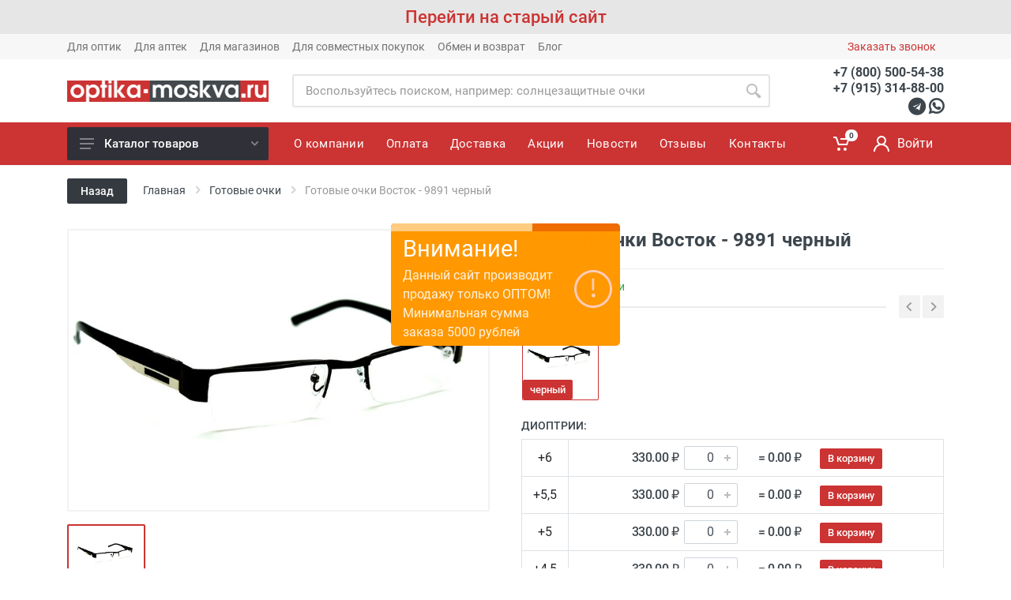

--- FILE ---
content_type: text/html; charset=UTF-8
request_url: https://optika-moskva.ru/product/gotovye-ocki-vostok-9891-cernyi/14852
body_size: 20846
content:
<!DOCTYPE html>
<html lang="ru" dir="ltr">

<head>
    <meta charset="UTF-8">
    <meta name="viewport" content="width=device-width, initial-scale=1">
    <meta name="format-detection" content="telephone=no">
    <title>Купить готовые очки восток - 9891 черный оптом у поставщика оптики</title>
    <meta name="description" content="Купить готовые очки восток - 9891 черный оптом от поставщика оптики. В ассортименте: солнечные очки, оправы, контактные линзы, аксессуары для очков, оборудование для оптик и многое другое. ✓ Только качественные товары известных брендов."/>
    <meta name="keywords" content="Купить готовые очки восток - 9891 черный оптика оптом, купить очки оптом, очки оптом москва, оправы для очков оптом, поставщики очков, производители очков, солнцезащитные очки оптом, купить солнцезащитные очки оптом."/>
    <link rel="icon" href="https://optika-moskva.ru/favicon.ico"/>

        <meta property="og:url" content="https://optika-moskva.ru/product/gotovye-ocki-vostok-9891-cernyi/14852">
    <meta property="og:title" content="Купить готовые очки восток - 9891 черный оптом у поставщика оптики">
    <meta property="og:description" content="Купить готовые очки восток - 9891 черный оптом от поставщика оптики. В ассортименте: солнечные очки, оправы, контактные линзы, аксессуары для очков, оборудование для оптик и многое другое. ✓ Только качественные товары известных брендов.">
    <meta property="og:image" content="https://optika-moskva.ru/products_image/1200/gotovye_ochki_Vostok_-_9891_.jpg">

    <!-- css -->
    <link rel="stylesheet" href="/css/app.css?id=5e533e8c3efcf1cc5adb">
    <link rel="stylesheet" href="/css/vendor.css?id=bbbfb8ed636ff1f23d76">






    <!-- font - stroyka -->

</head>

<body>
<!-- site -->
<div id="app" class="site">
    <div class="" style="text-align: center; padding: 5px;font-size: 22px; background: #e6e6e6; color: #212529; font-weight: 500;">
        <a href="http://optica-moskva.ru/">Перейти на старый сайт</a>
    </div>

    <!-- mobile site__header -->
<header class="site__header d-lg-none">
    <!-- data-sticky-mode - one of [pullToShow, alwaysOnTop] -->
    <div class="mobile-header mobile-header--sticky" data-sticky-mode="pullToShow">
        <div class="mobile-header__panel">
            <div class="container">
                <div class="mobile-header__body">
                    <button class="mobile-header__menu-button">
                        <svg width="18px" height="14px">
                            <use xlink:href="/images/sprite.svg#menu-18x14"></use>
                        </svg>
                    </button>
                    <a class="mobile-header__logo" href="/">
                        <img width="140px" height="17px" src="/images/logos/logo_for_red.png">
                    </a>
                    <div class="search search--location--mobile-header mobile-header__search">
                        <div class="search__body">
                            <form class="search__form" action="https://optika-moskva.ru/catalog/search">
                                <input class="search__input" name="search" placeholder="Воспользуйтесь поиском, например: солнцезащитные очки" aria-label="Site search" type="text" autocomplete="off">
                                <button class="search__button search__button--type--submit" type="submit">
                                    <svg width="20px" height="20px">
                                        <use xlink:href="/images/sprite.svg#search-20"></use>
                                    </svg>
                                </button>
                                <button class="search__button search__button--type--close" type="button">
                                    <svg width="20px" height="20px">
                                        <use xlink:href="/images/sprite.svg#cross-20"></use>
                                    </svg>
                                </button>
                                <div class="search__border"></div>
                            </form>
                            <div class="search__suggestions suggestions suggestions--location--mobile-header"></div>
                        </div>
                    </div>
                    <div class="mobile-header__indicators">
                        <div class="indicator indicator--mobile-search indicator--mobile d-md-none">
                            <button class="indicator__button">
                                <span class="indicator__area">
                                    <svg width="20px" height="20px">
                                        <use xlink:href="/images/sprite.svg#search-20"></use>
                                    </svg>
                                </span>
                            </button>
                        </div>
                        <div class="indicator indicator--mobile">
                            <a href="https://optika-moskva.ru/auth" class="indicator__button">
                                <span class="indicator__area">
                                    <svg width="20px" height="20px">
                                        <use xlink:href="/images/sprite.svg#person-20"></use>
                                    </svg>
                                </span>
                            </a>
                        </div>

                        <mobile-mini-cart></mobile-mini-cart>
                    </div>
                </div>
            </div>
        </div>
    </div>
</header>
<!-- mobile site__header / end -->
<!-- desktop site__header -->
<header class="site__header d-lg-block d-none">
    <div class="site-header">
        <!-- .topbar -->
<div class="site-header__topbar topbar">
    <div class="topbar__container container">
        <div class="topbar__row">
            <div class="topbar__item topbar__item--link">
                <a class="topbar-link" href="https://optika-moskva.ru/info/dlya-optik">Для оптик</a>
            </div>
            <div class="topbar__item topbar__item--link">
                <a class="topbar-link" href="https://optika-moskva.ru/info/dlya-aptek">Для аптек</a>
            </div>
            <div class="topbar__item topbar__item--link">
                <a class="topbar-link" href="https://optika-moskva.ru/info/dlya-magazinov">Для магазинов</a>
            </div>
            <div class="topbar__item topbar__item--link">
                <a class="topbar-link" href="https://optika-moskva.ru/info/dlya-sovmestnykh-pokupok">Для совместных покупок</a>
            </div>
            
            
            
            <div class="topbar__item topbar__item--link">
                <a class="topbar-link" href="https://optika-moskva.ru/info/obmen-i-vozvrat">Обмен и возврат</a>
            </div>
            <div class="topbar__item topbar__item--link">
                <a class="topbar-link" href="https://optika-moskva.ru/blog">Блог</a>
            </div>
            
            
            
            <div class="topbar__spring"></div>
            <div class="topbar__item topbar__item--link">
                <div class="topbar-dropdown">
                    <button class="topbar-dropdown__btn" type="button">
                        <span class="topbar__item-value">Заказать звонок</span>
                    </button>
                    <div class="topbar-dropdown__body">
                        <div class="account-menu">
                            <div class="account-menu__form">
                                <div class="account-menu__form-title">Обратный звонок</div>
                                <feedback
                                    type='back_call'
                                ></feedback>
                            </div>
                        </div>
                    </div>
                </div>
            </div>
        </div>
    </div>
</div>
<!-- .topbar / end -->
        <div class="site-header__middle container">
            <div class="site-header__logo">
                <a href="/">
                    <img width="255px" height="31px" src="/images/logos/logo.png">
                </a>
            </div>
            <div class="site-header__search">
    <div class="search search--location--header ">
        <div class="search__body">
            <form class="search__form" action="https://optika-moskva.ru/catalog/search">
                <input class="search__input" name="search" placeholder="Воспользуйтесь поиском, например: солнцезащитные очки" aria-label="Site search" type="text" autocomplete="off">
                <button class="search__button search__button--type--submit" type="submit">
                    <svg width="20px" height="20px">
                        <use xlink:href="/images/sprite.svg#search-20"></use>
                    </svg>
                </button>
                <div class="search__border"></div>
            </form>
            <div class="search__suggestions suggestions suggestions--location--header"></div>
        </div>
    </div>
</div>

            <div class="site-header__phone">
                
                <div class="site-header__phone-number"><a href="tel:+78005005438"> +7 (800) 500-54-38</a></div>
                <div class="site-header__phone-number"><a href="tel:+79153148800"> +7 (915) 314-88-00</a></div>
                <div class="site-header__phone-number">
                    <ul class="header-messenger">
                        <li class="header-messenger-item"><a href="https://t.me/+79153148800" target="_blank"><i class="fab fa-telegram"></i></a></li>
                        <li class="header-messenger-item"><a href="whatsapp://send?phone=+79153148800" target="_blank"><i class="fab fa-whatsapp"></i></a></li>
                    </ul>
                </div>
            </div>
        </div>
        <div class="site-header__nav-panel">
            <!-- data-sticky-mode - one of [pullToShow, alwaysOnTop] -->
            <div class="nav-panel nav-panel--sticky" data-sticky-mode="pullToShow">
                <div class="nav-panel__container container">
                    <div class="nav-panel__row">

                                                    <div class="nav-panel__departments">
    <!-- .departments -->
        <div class="departments " data-departments-fixed-by="">
            <div class="departments__body">
            <div class="departments__links-wrapper">
                <div class="departments__submenus-container"></div>
                <ul class="departments__links">

                                    <li class="departments__item">
                                            <a class="departments__item-link" href="https://optika-moskva.ru/catalog/novoe-postuplenie-gotovye">
                            Новое поступление готовые
                        </a>
                                        </li>
                                        <li class="departments__item">
                                            <a class="departments__item-link" href="https://optika-moskva.ru/catalog/novoe-postuplenie-solnce">
                            Новое поступление солнце
                        </a>
                                        </li>
                                        <li class="departments__item">
                                            <a class="departments__item-link" href="https://optika-moskva.ru/catalog/gotovye-ochki">
                            Готовые очки
                            <svg class="departments__item-arrow" width="6px" height="9px">
                                <use xlink:href="/images/sprite.svg#arrow-rounded-right-6x9"></use>
                            </svg>
                        </a>
                                                <div class="departments__submenu departments__submenu--type--megamenu departments__submenu--size--lg">
                            <!-- .megamenu -->
                            <div class="megamenu  megamenu--departments ">
                                <div class="megamenu__body">
                                    <div class="row">
                                                                                <div class="col-4">
                                            <ul class="megamenu__links megamenu__links--level--0">
                                                                                                    <li class="megamenu__item  megamenu__item--with-submenu ">
                                                        <a href="/catalog/gotovye-ochki">Товары</a>
                                                        <ul class="megamenu__links megamenu__links--level--1">
                                                                                                                            <li class="megamenu__item">
                                                                    <a href="/catalog/gotovye-ochki">Все очки</a>
                                                                </li>
                                                                                                                            <li class="megamenu__item">
                                                                    <a href="https://optika-moskva.ru/catalog/gotovye-ochki/zhenskie-ochki">Женские очки</a>
                                                                </li>
                                                                                                                            <li class="megamenu__item">
                                                                    <a href="https://optika-moskva.ru/catalog/gotovye-ochki/muzhskie-ochki">Мужские очки</a>
                                                                </li>
                                                                                                                            <li class="megamenu__item">
                                                                    <a href="https://optika-moskva.ru/catalog/gotovye-ochki/ochki-s-tonirovkoj">Очки с тонировкой</a>
                                                                </li>
                                                                                                                            <li class="megamenu__item">
                                                                    <a href="https://optika-moskva.ru/catalog/gotovye-ochki/fotohromnye-ochki">Фотохромные очки</a>
                                                                </li>
                                                                                                                            <li class="megamenu__item">
                                                                    <a href="https://optika-moskva.ru/catalog/gotovye-ochki/ochki-s-metallicheskoj-opravoj">Металл</a>
                                                                </li>
                                                                                                                            <li class="megamenu__item">
                                                                    <a href="https://optika-moskva.ru/catalog/gotovye-ochki/ochki-s-plastikovoj-opravoj">Пластик</a>
                                                                </li>
                                                                                                                            <li class="megamenu__item">
                                                                    <a href="https://optika-moskva.ru/catalog/gotovye-ochki/ehksklyuzivnye-modeli">Эксклюзивные модели</a>
                                                                </li>
                                                                                                                    </ul>
                                                    </li>

                                                                                            </ul>
                                        </div>
                                                                                <div class="col-4">
                                            <ul class="megamenu__links megamenu__links--level--0">
                                                                                                    <li class="megamenu__item  megamenu__item--with-submenu ">
                                                        <a href="/catalog/gotovye-ochki">Бренды</a>
                                                        <ul class="megamenu__links megamenu__links--level--1">
                                                                                                                            <li class="megamenu__item">
                                                                    <a href="https://optika-moskva.ru/catalog/gotovye-ochki/boshi">Boshi</a>
                                                                </li>
                                                                                                                            <li class="megamenu__item">
                                                                    <a href="https://optika-moskva.ru/catalog/gotovye-ochki/fabia-monti">Fabia Monti</a>
                                                                </li>
                                                                                                                            <li class="megamenu__item">
                                                                    <a href="https://optika-moskva.ru/catalog/gotovye-ochki/farsi">Farsi</a>
                                                                </li>
                                                                                                                            <li class="megamenu__item">
                                                                    <a href="https://optika-moskva.ru/catalog/gotovye-ochki/vizini">Vizzini</a>
                                                                </li>
                                                                                                                            <li class="megamenu__item">
                                                                    <a href="https://optika-moskva.ru/catalog/gotovye-ochki/vostok">Vostok</a>
                                                                </li>
                                                                                                                            <li class="megamenu__item">
                                                                    <a href="https://optika-moskva.ru/catalog/gotovye-ochki/most">Мост</a>
                                                                </li>
                                                                                                                            <li class="megamenu__item">
                                                                    <a href="https://optika-moskva.ru/catalog/gotovye-ochki/okylar">Окуляр</a>
                                                                </li>
                                                                                                                            <li class="megamenu__item">
                                                                    <a href="https://optika-moskva.ru/catalog/gotovye-ochki/eae">ЭАЭ</a>
                                                                </li>
                                                                                                                    </ul>
                                                    </li>

                                                                                            </ul>
                                        </div>
                                                                                <div class="col-4">
                                            <ul class="megamenu__links megamenu__links--level--0">
                                                                                                    <li class="megamenu__item  megamenu__item--with-submenu ">
                                                        <a href="/catalog/gotovye-ochki">Предложения</a>
                                                        <ul class="megamenu__links megamenu__links--level--1">
                                                                                                                            <li class="megamenu__item">
                                                                    <a href="https://optika-moskva.ru/catalog/gotovye-ochki/rasprodazha">Распродажа</a>
                                                                </li>
                                                                                                                            <li class="megamenu__item">
                                                                    <a href="https://optika-moskva.ru/catalog/gotovye-ochki/akcii">Акции</a>
                                                                </li>
                                                                                                                            <li class="megamenu__item">
                                                                    <a href="https://optika-moskva.ru/catalog/gotovye-ochki/novoe-postuplenie">Новое поступление</a>
                                                                </li>
                                                                                                                            <li class="megamenu__item">
                                                                    <a href="https://optika-moskva.ru/catalog/gotovye-ochki/hity-prodazh">Хиты продаж</a>
                                                                </li>
                                                                                                                            <li class="megamenu__item">
                                                                    <a href="https://optika-moskva.ru/catalog/gotovye-ochki/ochki-do-100-rublej">до 100₽</a>
                                                                </li>
                                                                                                                            <li class="megamenu__item">
                                                                    <a href="https://optika-moskva.ru/catalog/gotovye-ochki/ochki-ot-100-do-200-rublej">от 100₽ до 200₽</a>
                                                                </li>
                                                                                                                            <li class="megamenu__item">
                                                                    <a href="https://optika-moskva.ru/catalog/gotovye-ochki/ochki-ot-200-do-300-rublej">от 200₽ до 300₽</a>
                                                                </li>
                                                                                                                    </ul>
                                                    </li>

                                                                                            </ul>
                                        </div>
                                                                                <div class="col-4">
                                            <ul class="megamenu__links megamenu__links--level--0">
                                                                                                    <li class="megamenu__item  megamenu__item--with-submenu ">
                                                        <a href="/catalog/gotovye-ochki">Характеристики</a>
                                                        <ul class="megamenu__links megamenu__links--level--1">
                                                                                                                            <li class="megamenu__item">
                                                                    <a href="https://optika-moskva.ru/catalog/gotovye-ochki/ochki-so-steklyannymi-linzami">Стеклянные линзы</a>
                                                                </li>
                                                                                                                            <li class="megamenu__item">
                                                                    <a href="https://optika-moskva.ru/catalog/gotovye-ochki/ochki-s-fleksom">Очки с флексом</a>
                                                                </li>
                                                                                                                            <li class="megamenu__item">
                                                                    <a href="https://optika-moskva.ru/catalog/gotovye-ochki/ochki-s-futlyarom">Очки с футляром</a>
                                                                </li>
                                                                                                                    </ul>
                                                    </li>

                                                                                            </ul>
                                        </div>
                                                                                <div class="col-4">
                                            <ul class="megamenu__links megamenu__links--level--0">
                                                                                                    <li class="megamenu__item  megamenu__item--with-submenu ">
                                                        <a href="/catalog/gotovye-ochki">Радиусный центр</a>
                                                        <ul class="megamenu__links megamenu__links--level--1">
                                                                                                                            <li class="megamenu__item">
                                                                    <a href="https://optika-moskva.ru/catalog/gotovye-ochki/radiusnyj-centr-58-60">58-60</a>
                                                                </li>
                                                                                                                            <li class="megamenu__item">
                                                                    <a href="https://optika-moskva.ru/catalog/gotovye-ochki/radiusnyj-centr-60-62">60-62</a>
                                                                </li>
                                                                                                                            <li class="megamenu__item">
                                                                    <a href="https://optika-moskva.ru/catalog/gotovye-ochki/radiusnyj-centr-66-68">66-68</a>
                                                                </li>
                                                                                                                    </ul>
                                                    </li>

                                                                                            </ul>
                                        </div>
                                                                                <div class="col-4">
                                            <img src="/images/categories/menu_gotovye-ochki.jpg">
                                        </div>
                                    </div>
                                </div>
                            </div>
                            <!-- .megamenu / end -->
                        </div>
                                                                </li>
                                        <li class="departments__item">
                                            <a class="departments__item-link" href="https://optika-moskva.ru/catalog/solncezashchitnye-ochki">
                            Солнцезащитные очки
                            <svg class="departments__item-arrow" width="6px" height="9px">
                                <use xlink:href="/images/sprite.svg#arrow-rounded-right-6x9"></use>
                            </svg>
                        </a>
                                                <div class="departments__submenu departments__submenu--type--megamenu departments__submenu--size--lg">
                            <!-- .megamenu -->
                            <div class="megamenu  megamenu--departments ">
                                <div class="megamenu__body">
                                    <div class="row">
                                                                                <div class="col-4">
                                            <ul class="megamenu__links megamenu__links--level--0">
                                                                                                    <li class="megamenu__item  megamenu__item--with-submenu ">
                                                        <a href="/catalog/solncezashchitnye-ochki">Товары</a>
                                                        <ul class="megamenu__links megamenu__links--level--1">
                                                                                                                            <li class="megamenu__item">
                                                                    <a href="/catalog/solncezashchitnye-ochki">Все очки</a>
                                                                </li>
                                                                                                                            <li class="megamenu__item">
                                                                    <a href="https://optika-moskva.ru/catalog/solncezashchitnye-ochki/novoe-postuplenie">Новое поступление</a>
                                                                </li>
                                                                                                                            <li class="megamenu__item">
                                                                    <a href="https://optika-moskva.ru/catalog/solncezashchitnye-ochki/polyarizacionnye-ochki">Поляризационные</a>
                                                                </li>
                                                                                                                            <li class="megamenu__item">
                                                                    <a href="https://optika-moskva.ru/catalog/solncezashchitnye-ochki/ochki-so-steklyannymi-linzami">Стекло</a>
                                                                </li>
                                                                                                                            <li class="megamenu__item">
                                                                    <a href="https://optika-moskva.ru/catalog/solncezashchitnye-ochki/ochki-s-metallicheskoj-opravoj">Металл</a>
                                                                </li>
                                                                                                                            <li class="megamenu__item">
                                                                    <a href="https://optika-moskva.ru/catalog/solncezashchitnye-ochki/ochki-s-plastikovoj-opravoj">Пластик</a>
                                                                </li>
                                                                                                                            <li class="megamenu__item">
                                                                    <a href="https://optika-moskva.ru/catalog/solncezashchitnye-ochki/voditelskie-antifary">Антифары</a>
                                                                </li>
                                                                                                                    </ul>
                                                    </li>

                                                                                            </ul>
                                        </div>
                                                                                <div class="col-4">
                                            <ul class="megamenu__links megamenu__links--level--0">
                                                                                                    <li class="megamenu__item  megamenu__item--with-submenu ">
                                                        <a href="/catalog/solncezashchitnye-ochki">Бренды</a>
                                                        <ul class="megamenu__links megamenu__links--level--1">
                                                                                                                            <li class="megamenu__item">
                                                                    <a href="https://optika-moskva.ru/catalog/solncezashchitnye-ochki/aras">ARAS</a>
                                                                </li>
                                                                                                                            <li class="megamenu__item">
                                                                    <a href="https://optika-moskva.ru/catalog/solncezashchitnye-ochki/donna">Donna</a>
                                                                </li>
                                                                                                                            <li class="megamenu__item">
                                                                    <a href="https://optika-moskva.ru/catalog/solncezashchitnye-ochki/kaidi">Kaidi</a>
                                                                </li>
                                                                                                                            <li class="megamenu__item">
                                                                    <a href="https://optika-moskva.ru/catalog/solncezashchitnye-ochki/lanbao">Lanbao</a>
                                                                </li>
                                                                                                                            <li class="megamenu__item">
                                                                    <a href="https://optika-moskva.ru/catalog/solncezashchitnye-ochki/mali">Mali</a>
                                                                </li>
                                                                                                                            <li class="megamenu__item">
                                                                    <a href="https://optika-moskva.ru/catalog/solncezashchitnye-ochki/matrix">Matrix</a>
                                                                </li>
                                                                                                                            <li class="megamenu__item">
                                                                    <a href="https://optika-moskva.ru/catalog/solncezashchitnye-ochki/polarized">Polarized</a>
                                                                </li>
                                                                                                                    </ul>
                                                    </li>

                                                                                            </ul>
                                        </div>
                                                                                <div class="col-4">
                                            <ul class="megamenu__links megamenu__links--level--0">
                                                                                                    <li class="megamenu__item  megamenu__item--with-submenu ">
                                                        <a href="/catalog/solncezashchitnye-ochki">Предложения</a>
                                                        <ul class="megamenu__links megamenu__links--level--1">
                                                                                                                            <li class="megamenu__item">
                                                                    <a href="https://optika-moskva.ru/catalog/solncezashchitnye-ochki/raspprodazha">Распродажа</a>
                                                                </li>
                                                                                                                            <li class="megamenu__item">
                                                                    <a href="https://optika-moskva.ru/catalog/solncezashchitnye-ochki/akcii">Акции</a>
                                                                </li>
                                                                                                                            <li class="megamenu__item">
                                                                    <a href="https://optika-moskva.ru/catalog/solncezashchitnye-ochki/ehksklyuzivnye-modeli">Эксклюзив</a>
                                                                </li>
                                                                                                                            <li class="megamenu__item">
                                                                    <a href="https://optika-moskva.ru/catalog/solncezashchitnye-ochki/hity-prodazh">Хиты продаж</a>
                                                                </li>
                                                                                                                            <li class="megamenu__item">
                                                                    <a href="https://optika-moskva.ru/catalog/solncezashchitnye-ochki/ochk-do-100-rublej">До 100₽</a>
                                                                </li>
                                                                                                                            <li class="megamenu__item">
                                                                    <a href="https://optika-moskva.ru/catalog/solncezashchitnye-ochki/ochk-ot-100-do-200-rublej">От 100₽ до 200₽</a>
                                                                </li>
                                                                                                                            <li class="megamenu__item">
                                                                    <a href="https://optika-moskva.ru/catalog/solncezashchitnye-ochki/ochk-ot-200-do-300-rublej">От 200₽ до 300₽</a>
                                                                </li>
                                                                                                                    </ul>
                                                    </li>

                                                                                            </ul>
                                        </div>
                                                                                <div class="col-4">
                                            <ul class="megamenu__links megamenu__links--level--0">
                                                                                                    <li class="megamenu__item  megamenu__item--with-submenu ">
                                                        <a href="/catalog/solncezashchitnye-ochki">Пол</a>
                                                        <ul class="megamenu__links megamenu__links--level--1">
                                                                                                                            <li class="megamenu__item">
                                                                    <a href="https://optika-moskva.ru/catalog/solncezashchitnye-ochki/zhenskie">Женские</a>
                                                                </li>
                                                                                                                            <li class="megamenu__item">
                                                                    <a href="https://optika-moskva.ru/catalog/solncezashchitnye-ochki/muzhskie">Мужские</a>
                                                                </li>
                                                                                                                            <li class="megamenu__item">
                                                                    <a href="https://optika-moskva.ru/catalog/solncezashchitnye-ochki/podrostkovye-i-detskie">Подростковые и детские</a>
                                                                </li>
                                                                                                                    </ul>
                                                    </li>

                                                                                            </ul>
                                        </div>
                                                                                <div class="col-4">
                                            <ul class="megamenu__links megamenu__links--level--0">
                                                                                                    <li class="megamenu__item  megamenu__item--with-submenu ">
                                                        <a href="/catalog/solncezashchitnye-ochki">Спец. предложения</a>
                                                        <ul class="megamenu__links megamenu__links--level--1">
                                                                                                                            <li class="megamenu__item">
                                                                    <a href="https://optika-moskva.ru/catalog/solncezashchitnye-ochki/brendovye-solncezashchitnye-ochki">Бренды</a>
                                                                </li>
                                                                                                                            <li class="megamenu__item">
                                                                    <a href="https://optika-moskva.ru/catalog/solncezashchitnye-ochki/brendovye-zhenskie-solncezashchitnye-ochki">Женские</a>
                                                                </li>
                                                                                                                            <li class="megamenu__item">
                                                                    <a href="https://optika-moskva.ru/catalog/solncezashchitnye-ochki/brendovye-muzhskie-solncezashchitnye-ochki">Мужские</a>
                                                                </li>
                                                                                                                    </ul>
                                                    </li>

                                                                                            </ul>
                                        </div>
                                                                                <div class="col-4">
                                            <img src="/images/categories/menu_solncezashchitnye-ochki.jpg">
                                        </div>
                                    </div>
                                </div>
                            </div>
                            <!-- .megamenu / end -->
                        </div>
                                                                </li>
                                        <li class="departments__item">
                                            <a class="departments__item-link" href="https://optika-moskva.ru/catalog/kompyuternye-ochki">
                            Компьютерные очки
                            <svg class="departments__item-arrow" width="6px" height="9px">
                                <use xlink:href="/images/sprite.svg#arrow-rounded-right-6x9"></use>
                            </svg>
                        </a>
                                                    <div class="departments__submenu departments__submenu--type--megamenu departments__submenu--size--nl">
                                    <!-- .megamenu -->
                                    <div class="megamenu  megamenu--departments ">
                                        <div class="megamenu__body">
                                            <div class="row">
                                                                                                    <div class="col-6">
                                                        <ul class="megamenu__links megamenu__links--level--0">
                                                                                                                            <li class="megamenu__item  megamenu__item--with-submenu ">
                                                                    <a href="/catalog/kompyuternye-ochki">Товары</a>
                                                                    <ul class="megamenu__links megamenu__links--level--1">
                                                                                                                                                    <li class="megamenu__item">
                                                                                <a href="/catalog/kompyuternye-ochki">Все очки</a>
                                                                            </li>
                                                                                                                                                    <li class="megamenu__item">
                                                                                <a href="https://optika-moskva.ru/catalog/kompyuternye-ochki/zhenskie-ochki">Женские очки</a>
                                                                            </li>
                                                                                                                                                    <li class="megamenu__item">
                                                                                <a href="https://optika-moskva.ru/catalog/kompyuternye-ochki/muzhskie-ochki">Мужские очки</a>
                                                                            </li>
                                                                                                                                                    <li class="megamenu__item">
                                                                                <a href="https://optika-moskva.ru/catalog/kompyuternye-ochki/ochki-v-metallicheskoj-oprave">Металл</a>
                                                                            </li>
                                                                                                                                                    <li class="megamenu__item">
                                                                                <a href="https://optika-moskva.ru/catalog/kompyuternye-ochki/ochki-v-plastikovoj-oprave">Пластик</a>
                                                                            </li>
                                                                                                                                                    <li class="megamenu__item">
                                                                                <a href="https://optika-moskva.ru/catalog/kompyuternye-ochki/ehksklyuzivnye-modeli">Эксклюзивные модели</a>
                                                                            </li>
                                                                                                                                            </ul>
                                                                </li>

                                                                                                                    </ul>
                                                    </div>
                                                                                                    <div class="col-6">
                                                        <ul class="megamenu__links megamenu__links--level--0">
                                                                                                                            <li class="megamenu__item  megamenu__item--with-submenu ">
                                                                    <a href="/catalog/kompyuternye-ochki">Бренды</a>
                                                                    <ul class="megamenu__links megamenu__links--level--1">
                                                                                                                                                    <li class="megamenu__item">
                                                                                <a href="https://optika-moskva.ru/catalog/kompyuternye-ochki/claziano">Claziano</a>
                                                                            </li>
                                                                                                                                                    <li class="megamenu__item">
                                                                                <a href="https://optika-moskva.ru/catalog/kompyuternye-ochki/eye-look">EYE LOOK</a>
                                                                            </li>
                                                                                                                                                    <li class="megamenu__item">
                                                                                <a href="https://optika-moskva.ru/catalog/kompyuternye-ochki/farsi">Farsi</a>
                                                                            </li>
                                                                                                                                                    <li class="megamenu__item">
                                                                                <a href="https://optika-moskva.ru/catalog/kompyuternye-ochki/melorsch">Melorsch</a>
                                                                            </li>
                                                                                                                                                    <li class="megamenu__item">
                                                                                <a href="https://optika-moskva.ru/catalog/kompyuternye-ochki/okylar">Okylar</a>
                                                                            </li>
                                                                                                                                                    <li class="megamenu__item">
                                                                                <a href="https://optika-moskva.ru/catalog/kompyuternye-ochki/ralph">Ralph</a>
                                                                            </li>
                                                                                                                                            </ul>
                                                                </li>

                                                                                                                    </ul>
                                                    </div>
                                                                                                    <div class="col-6">
                                                        <ul class="megamenu__links megamenu__links--level--0">
                                                                                                                            <li class="megamenu__item  megamenu__item--with-submenu ">
                                                                    <a href="/catalog/kompyuternye-ochki">Предложения</a>
                                                                    <ul class="megamenu__links megamenu__links--level--1">
                                                                                                                                                    <li class="megamenu__item">
                                                                                <a href="https://optika-moskva.ru/catalog/kompyuternye-ochki/rasprodazha">Распродажа</a>
                                                                            </li>
                                                                                                                                                    <li class="megamenu__item">
                                                                                <a href="https://optika-moskva.ru/catalog/kompyuternye-ochki/akcii">Акции</a>
                                                                            </li>
                                                                                                                                                    <li class="megamenu__item">
                                                                                <a href="https://optika-moskva.ru/catalog/kompyuternye-ochki/novoe-postkplenie">Новое поступление</a>
                                                                            </li>
                                                                                                                                                    <li class="megamenu__item">
                                                                                <a href="https://optika-moskva.ru/catalog/kompyuternye-ochki/hity-prodazh">Хиты продаж</a>
                                                                            </li>
                                                                                                                                                    <li class="megamenu__item">
                                                                                <a href="https://optika-moskva.ru/catalog/kompyuternye-ochki/ochki-ot-100-do-200-rublej">от 100₽ до 200₽</a>
                                                                            </li>
                                                                                                                                                    <li class="megamenu__item">
                                                                                <a href="https://optika-moskva.ru/catalog/kompyuternye-ochki/ochki-ot-200-do-300-rublej">от 200₽ до 300₽</a>
                                                                            </li>
                                                                                                                                            </ul>
                                                                </li>

                                                                                                                    </ul>
                                                    </div>
                                                                                                <div class="col-6">
                                                    <img src="/images/categories/menu_kompyuternye-ochki.jpg">
                                                </div>
                                            </div>
                                        </div>
                                    </div>
                                    <!-- .megamenu / end -->
                                </div>
                                                                </li>
                                        <li class="departments__item">
                                            <a class="departments__item-link" href="https://optika-moskva.ru/catalog/opravy">
                            Оправы
                            <svg class="departments__item-arrow" width="6px" height="9px">
                                <use xlink:href="/images/sprite.svg#arrow-rounded-right-6x9"></use>
                            </svg>
                        </a>
                                                <div class="departments__submenu departments__submenu--type--megamenu departments__submenu--size--lg">
                            <!-- .megamenu -->
                            <div class="megamenu  megamenu--departments ">
                                <div class="megamenu__body">
                                    <div class="row">
                                                                                <div class="col-4">
                                            <ul class="megamenu__links megamenu__links--level--0">
                                                                                                    <li class="megamenu__item  megamenu__item--with-submenu ">
                                                        <a href="/catalog/opravy">Товары</a>
                                                        <ul class="megamenu__links megamenu__links--level--1">
                                                                                                                            <li class="megamenu__item">
                                                                    <a href="/catalog/opravy">Все оправы</a>
                                                                </li>
                                                                                                                            <li class="megamenu__item">
                                                                    <a href="https://optika-moskva.ru/catalog/opravy/zhenskie">Женские очки</a>
                                                                </li>
                                                                                                                            <li class="megamenu__item">
                                                                    <a href="https://optika-moskva.ru/catalog/opravy/muzhskie">Мужские очки</a>
                                                                </li>
                                                                                                                            <li class="megamenu__item">
                                                                    <a href="https://optika-moskva.ru/catalog/opravy/podrostkovye-i-detskie">Детские очки</a>
                                                                </li>
                                                                                                                            <li class="megamenu__item">
                                                                    <a href="https://optika-moskva.ru/catalog/opravy/metallicheskie">Металл</a>
                                                                </li>
                                                                                                                            <li class="megamenu__item">
                                                                    <a href="https://optika-moskva.ru/catalog/opravy/plastikovye">Пластик</a>
                                                                </li>
                                                                                                                            <li class="megamenu__item">
                                                                    <a href="https://optika-moskva.ru/catalog/opravy/ehksklyuzivnye-modeli">Эксклюзивные модели</a>
                                                                </li>
                                                                                                                    </ul>
                                                    </li>

                                                                                            </ul>
                                        </div>
                                                                                <div class="col-4">
                                            <ul class="megamenu__links megamenu__links--level--0">
                                                                                                    <li class="megamenu__item  megamenu__item--with-submenu ">
                                                        <a href="/catalog/opravy">Бренды</a>
                                                        <ul class="megamenu__links megamenu__links--level--1">
                                                                                                                            <li class="megamenu__item">
                                                                    <a href="https://optika-moskva.ru/catalog/opravy/claziano">Claziano</a>
                                                                </li>
                                                                                                                            <li class="megamenu__item">
                                                                    <a href="https://optika-moskva.ru/catalog/opravy/enni-marco">Enni Marco</a>
                                                                </li>
                                                                                                                            <li class="megamenu__item">
                                                                    <a href="https://optika-moskva.ru/catalog/opravy/melorsch">Melorsch</a>
                                                                </li>
                                                                                                                            <li class="megamenu__item">
                                                                    <a href="https://optika-moskva.ru/catalog/opravy/merck">Merck</a>
                                                                </li>
                                                                                                                            <li class="megamenu__item">
                                                                    <a href="https://optika-moskva.ru/catalog/opravy/nikitana">Nikitana</a>
                                                                </li>
                                                                                                                            <li class="megamenu__item">
                                                                    <a href="https://optika-moskva.ru/catalog/opravy/santarelli">Santarelli</a>
                                                                </li>
                                                                                                                            <li class="megamenu__item">
                                                                    <a href="https://optika-moskva.ru/catalog/opravy/valencia">Valencia</a>
                                                                </li>
                                                                                                                    </ul>
                                                    </li>

                                                                                            </ul>
                                        </div>
                                                                                <div class="col-4">
                                            <ul class="megamenu__links megamenu__links--level--0">
                                                                                                    <li class="megamenu__item  megamenu__item--with-submenu ">
                                                        <a href="/catalog/opravy">Предложения</a>
                                                        <ul class="megamenu__links megamenu__links--level--1">
                                                                                                                            <li class="megamenu__item">
                                                                    <a href="https://optika-moskva.ru/catalog/opravy/raspprodazha">Распродажа</a>
                                                                </li>
                                                                                                                            <li class="megamenu__item">
                                                                    <a href="https://optika-moskva.ru/catalog/opravy/akcii">Акции</a>
                                                                </li>
                                                                                                                            <li class="megamenu__item">
                                                                    <a href="https://optika-moskva.ru/catalog/opravy/novoe-postuplenie">Новое поступление</a>
                                                                </li>
                                                                                                                            <li class="megamenu__item">
                                                                    <a href="https://optika-moskva.ru/catalog/opravy/hity-prodazh">Хиты продаж</a>
                                                                </li>
                                                                                                                            <li class="megamenu__item">
                                                                    <a href="https://optika-moskva.ru/catalog/opravy/opravy-do-100-rublej">до 100₽</a>
                                                                </li>
                                                                                                                            <li class="megamenu__item">
                                                                    <a href="https://optika-moskva.ru/catalog/opravy/opravy-ot-100-do-200-rublej">от 100₽ до 200₽</a>
                                                                </li>
                                                                                                                            <li class="megamenu__item">
                                                                    <a href="https://optika-moskva.ru/catalog/opravy/opravy-ot-200-do-300-rublej">от 200₽ до 300₽</a>
                                                                </li>
                                                                                                                    </ul>
                                                    </li>

                                                                                            </ul>
                                        </div>
                                                                                <div class="col-4">
                                            <ul class="megamenu__links megamenu__links--level--0">
                                                                                                    <li class="megamenu__item  megamenu__item--with-submenu ">
                                                        <a href="/catalog/opravy">Спец. предложения</a>
                                                        <ul class="megamenu__links megamenu__links--level--1">
                                                                                                                            <li class="megamenu__item">
                                                                    <a href="https://optika-moskva.ru/catalog/opravy/brendovye-opravy">Бренды</a>
                                                                </li>
                                                                                                                            <li class="megamenu__item">
                                                                    <a href="https://optika-moskva.ru/catalog/opravy/brendovye-zhenskie-opravy">Женские</a>
                                                                </li>
                                                                                                                            <li class="megamenu__item">
                                                                    <a href="https://optika-moskva.ru/catalog/opravy/brendovye-muzhskie-opravy">Мужские</a>
                                                                </li>
                                                                                                                    </ul>
                                                    </li>

                                                                                            </ul>
                                        </div>
                                                                                <div class="col-4">
                                            <ul class="megamenu__links megamenu__links--level--0">
                                                                                                    <li class="megamenu__item  megamenu__item--with-submenu ">
                                                        <a href="/catalog/opravy">Материал</a>
                                                        <ul class="megamenu__links megamenu__links--level--1">
                                                                                                                            <li class="megamenu__item">
                                                                    <a href="https://optika-moskva.ru/catalog/opravy/opravy-titanovye">Титановые</a>
                                                                </li>
                                                                                                                            <li class="megamenu__item">
                                                                    <a href="https://optika-moskva.ru/catalog/opravy/opravy-iz-plastika-tr90">TR90</a>
                                                                </li>
                                                                                                                            <li class="megamenu__item">
                                                                    <a href="https://optika-moskva.ru/catalog/opravy/opravy-iz-acetata">Ацетат</a>
                                                                </li>
                                                                                                                    </ul>
                                                    </li>

                                                                                            </ul>
                                        </div>
                                                                                <div class="col-4">
                                            <img src="/images/categories/menu_opravy.jpg">
                                        </div>
                                    </div>
                                </div>
                            </div>
                            <!-- .megamenu / end -->
                        </div>
                                                                </li>
                                        <li class="departments__item">
                                            <a class="departments__item-link" href="https://optika-moskva.ru/catalog/ochki-izvestnyh-brendov">
                            Очки известных брендов
                            <svg class="departments__item-arrow" width="6px" height="9px">
                                <use xlink:href="/images/sprite.svg#arrow-rounded-right-6x9"></use>
                            </svg>
                        </a>
                                                <div class="departments__submenu departments__submenu--type--megamenu departments__submenu--size--sm">
                            <!-- .megamenu -->
                            <div class="megamenu  megamenu--departments ">
                                <div class="megamenu__body">
                                    <div class="row">
                                        <div class="col-12">
                                            <ul class="megamenu__links megamenu__links--level--0">
                                                <li class="megamenu__item  megamenu__item--with-submenu ">
                                                    <a href="https://optika-moskva.ru/catalog/ochki-izvestnyh-brendov">Все товары</a>
                                                    <ul class="megamenu__links megamenu__links--level--1">
                                                                                                                    <li class="megamenu__item ">
                                                                <a href="https://optika-moskva.ru/catalog/ochki-izvestnyh-brendov/opravy">Оправы</a>
                                                            </li>
                                                                                                                    <li class="megamenu__item ">
                                                                <a href="https://optika-moskva.ru/catalog/ochki-izvestnyh-brendov/solncezashchitnye-ochki">Солнцезащитные</a>
                                                            </li>
                                                                                                            </ul>
                                                </li>
                                                <div class="mt-3">
                                                    <img  width="150px" src="/images/categories/menu_solncezashchitnye-ochki.jpg">
                                                </div>
                                            </ul>
                                        </div>
                                    </div>
                                </div>
                            </div>
                        </div>
                                                                </li>
                                        <li class="departments__item">
                                            <a class="departments__item-link" href="https://optika-moskva.ru/catalog/futlyary-i-meshki">
                            Футляры и мешки
                            <svg class="departments__item-arrow" width="6px" height="9px">
                                <use xlink:href="/images/sprite.svg#arrow-rounded-right-6x9"></use>
                            </svg>
                        </a>
                                                    <div class="departments__submenu departments__submenu--type--megamenu departments__submenu--size--nl">
                                    <!-- .megamenu -->
                                    <div class="megamenu  megamenu--departments ">
                                        <div class="megamenu__body">
                                            <div class="row">
                                                                                                    <div class="col-6">
                                                        <ul class="megamenu__links megamenu__links--level--0">
                                                                                                                            <li class="megamenu__item  megamenu__item--with-submenu ">
                                                                    <a href="/catalog/futlyary-i-meshki">Товары</a>
                                                                    <ul class="megamenu__links megamenu__links--level--1">
                                                                                                                                                    <li class="megamenu__item">
                                                                                <a href="/catalog/futlyary-i-meshki">Все футляры</a>
                                                                            </li>
                                                                                                                                                    <li class="megamenu__item">
                                                                                <a href="https://optika-moskva.ru/catalog/futlyary-i-meshki/futlyary-po-upakovkam">Футляры по упаковкам</a>
                                                                            </li>
                                                                                                                                                    <li class="megamenu__item">
                                                                                <a href="https://optika-moskva.ru/catalog/futlyary-i-meshki/futlyary-po-shtuchno">Футляры по штучно</a>
                                                                            </li>
                                                                                                                                                    <li class="megamenu__item">
                                                                                <a href="https://optika-moskva.ru/catalog/futlyary-i-meshki/chekhly-i-meshki">Чехлы и Мешки</a>
                                                                            </li>
                                                                                                                                            </ul>
                                                                </li>

                                                                                                                    </ul>
                                                    </div>
                                                                                                    <div class="col-6">
                                                        <ul class="megamenu__links megamenu__links--level--0">
                                                                                                                            <li class="megamenu__item  megamenu__item--with-submenu ">
                                                                    <a href="/catalog/futlyary-i-meshki">Категории</a>
                                                                    <ul class="megamenu__links megamenu__links--level--1">
                                                                                                                                                    <li class="megamenu__item">
                                                                                <a href="https://optika-moskva.ru/catalog/futlyary-i-meshki/zhenskie">Женские </a>
                                                                            </li>
                                                                                                                                                    <li class="megamenu__item">
                                                                                <a href="https://optika-moskva.ru/catalog/futlyary-i-meshki/muzhskie">Мужские</a>
                                                                            </li>
                                                                                                                                                    <li class="megamenu__item">
                                                                                <a href="https://optika-moskva.ru/catalog/futlyary-i-meshki/detskie">Детские</a>
                                                                            </li>
                                                                                                                                            </ul>
                                                                </li>

                                                                                                                    </ul>
                                                    </div>
                                                                                                    <div class="col-6">
                                                        <ul class="megamenu__links megamenu__links--level--0">
                                                                                                                            <li class="megamenu__item  megamenu__item--with-submenu ">
                                                                    <a href="/catalog/futlyary-i-meshki">Предложения</a>
                                                                    <ul class="megamenu__links megamenu__links--level--1">
                                                                                                                                                    <li class="megamenu__item">
                                                                                <a href="https://optika-moskva.ru/catalog/futlyary-i-meshki/novoe-postuplenie">Новое поступление</a>
                                                                            </li>
                                                                                                                                                    <li class="megamenu__item">
                                                                                <a href="https://optika-moskva.ru/catalog/futlyary-i-meshki/akcii">Акции</a>
                                                                            </li>
                                                                                                                                                    <li class="megamenu__item">
                                                                                <a href="https://optika-moskva.ru/catalog/futlyary-i-meshki/rasprodazha">Распродажа</a>
                                                                            </li>
                                                                                                                                                    <li class="megamenu__item">
                                                                                <a href="https://optika-moskva.ru/catalog/futlyary-i-meshki/hity-prodazh">Хиты продаж</a>
                                                                            </li>
                                                                                                                                            </ul>
                                                                </li>

                                                                                                                    </ul>
                                                    </div>
                                                                                                <div class="col-6">
                                                    <img src="/images/categories/menu_futlyary-i-meshki.jpg">
                                                </div>
                                            </div>
                                        </div>
                                    </div>
                                    <!-- .megamenu / end -->
                                </div>
                                                                </li>
                                        <li class="departments__item">
                                            <a class="departments__item-link" href="https://optika-moskva.ru/catalog/krasota-i-zdorove">
                            Красота и здоровье
                            <svg class="departments__item-arrow" width="6px" height="9px">
                                <use xlink:href="/images/sprite.svg#arrow-rounded-right-6x9"></use>
                            </svg>
                        </a>
                                                    <div class="departments__submenu departments__submenu--type--megamenu departments__submenu--size--nl">
                                    <!-- .megamenu -->
                                    <div class="megamenu  megamenu--departments ">
                                        <div class="megamenu__body">
                                            <div class="row">
                                                                                                    <div class="col-6">
                                                        <ul class="megamenu__links megamenu__links--level--0">
                                                                                                                            <li class="megamenu__item  megamenu__item--with-submenu ">
                                                                    <a href="/catalog/krasota-i-zdorove">Товары</a>
                                                                    <ul class="megamenu__links megamenu__links--level--1">
                                                                                                                                                    <li class="megamenu__item">
                                                                                <a href="/catalog/krasota-i-zdorove">Все товары</a>
                                                                            </li>
                                                                                                                                                    <li class="megamenu__item">
                                                                                <a href="https://optika-moskva.ru/catalog/krasota-i-zdorove/glaukomnye-ochki">Глаукомные очки</a>
                                                                            </li>
                                                                                                                                                    <li class="megamenu__item">
                                                                                <a href="https://optika-moskva.ru/catalog/krasota-i-zdorove/okklyudery-dlya-glaz">Окклюдер</a>
                                                                            </li>
                                                                                                                                                    <li class="megamenu__item">
                                                                                <a href="https://optika-moskva.ru/catalog/krasota-i-zdorove/ochki-trenazhery">Очки-тренажеры</a>
                                                                            </li>
                                                                                                                                            </ul>
                                                                </li>

                                                                                                                    </ul>
                                                    </div>
                                                                                                    <div class="col-6">
                                                        <ul class="megamenu__links megamenu__links--level--0">
                                                                                                                            <li class="megamenu__item  megamenu__item--with-submenu ">
                                                                    <a href="/catalog/krasota-i-zdorove">Для красоты</a>
                                                                    <ul class="megamenu__links megamenu__links--level--1">
                                                                                                                                                    <li class="megamenu__item">
                                                                                <a href="https://optika-moskva.ru/catalog/krasota-i-zdorove/patchi-dlya-glaz">Патчи</a>
                                                                            </li>
                                                                                                                                                    <li class="megamenu__item">
                                                                                <a href="https://optika-moskva.ru/catalog/krasota-i-zdorove/maski-dlya-lica">Маски</a>
                                                                            </li>
                                                                                                                                            </ul>
                                                                </li>

                                                                                                                    </ul>
                                                    </div>
                                                                                                    <div class="col-6">
                                                        <ul class="megamenu__links megamenu__links--level--0">
                                                                                                                            <li class="megamenu__item  megamenu__item--with-submenu ">
                                                                    <a href="/catalog/krasota-i-zdorove">Предложения</a>
                                                                    <ul class="megamenu__links megamenu__links--level--1">
                                                                                                                                                    <li class="megamenu__item">
                                                                                <a href="https://optika-moskva.ru/catalog/krasota-i-zdorove/rasprodazha">Распродажа</a>
                                                                            </li>
                                                                                                                                                    <li class="megamenu__item">
                                                                                <a href="https://optika-moskva.ru/catalog/krasota-i-zdorove/akcii">Акции</a>
                                                                            </li>
                                                                                                                                                    <li class="megamenu__item">
                                                                                <a href="https://optika-moskva.ru/catalog/krasota-i-zdorove/novoe-postuplenie">Новое поступление</a>
                                                                            </li>
                                                                                                                                                    <li class="megamenu__item">
                                                                                <a href="https://optika-moskva.ru/catalog/katalog/krasota-i-zdorove/hity-prodazh">Хиты продаж</a>
                                                                            </li>
                                                                                                                                            </ul>
                                                                </li>

                                                                                                                    </ul>
                                                    </div>
                                                                                                <div class="col-6">
                                                    <img src="/images/categories/menu_glaukomnye-i-ochki-trenazhery.jpg">
                                                </div>
                                            </div>
                                        </div>
                                    </div>
                                    <!-- .megamenu / end -->
                                </div>
                                                                </li>
                                        <li class="departments__item">
                                            <a class="departments__item-link" href="https://optika-moskva.ru/catalog/atributy-dlya-optiki">
                            Атрибуты для оптики
                            <svg class="departments__item-arrow" width="6px" height="9px">
                                <use xlink:href="/images/sprite.svg#arrow-rounded-right-6x9"></use>
                            </svg>
                        </a>
                                                <div class="departments__submenu departments__submenu--type--megamenu departments__submenu--size--lg">
                            <!-- .megamenu -->
                            <div class="megamenu  megamenu--departments ">
                                <div class="megamenu__body">
                                    <div class="row">
                                                                                <div class="col-4">
                                            <ul class="megamenu__links megamenu__links--level--0">
                                                                                                    <li class="megamenu__item  megamenu__item--with-submenu ">
                                                        <a href="/catalog/atributy-dlya-optiki">Товары</a>
                                                        <ul class="megamenu__links megamenu__links--level--1">
                                                                                                                            <li class="megamenu__item">
                                                                    <a href="https://optika-moskva.ru/catalog/atributy-dlya-optiki/lupy">Лупы</a>
                                                                </li>
                                                                                                                            <li class="megamenu__item">
                                                                    <a href="https://optika-moskva.ru/catalog/atributy-dlya-optiki/maski-dlya-remonta">Маски для ремонта</a>
                                                                </li>
                                                                                                                            <li class="megamenu__item">
                                                                    <a href="https://optika-moskva.ru/catalog/atributy-dlya-optiki/mikroskopy">Микроскопы</a>
                                                                </li>
                                                                                                                            <li class="megamenu__item">
                                                                    <a href="https://optika-moskva.ru/catalog/atributy-dlya-optiki/nosoupory">Носоупоры</a>
                                                                </li>
                                                                                                                            <li class="megamenu__item">
                                                                    <a href="https://optika-moskva.ru/catalog/atributy-dlya-optiki/otvertki">Отвертки</a>
                                                                </li>
                                                                                                                            <li class="megamenu__item">
                                                                    <a href="https://optika-moskva.ru/catalog/atributy-dlya-optiki/ochki-lupa">Очки-лупа</a>
                                                                </li>
                                                                                                                    </ul>
                                                    </li>

                                                                                            </ul>
                                        </div>
                                                                                <div class="col-4">
                                            <ul class="megamenu__links megamenu__links--level--0">
                                                                                                    <li class="megamenu__item  megamenu__item--with-submenu ">
                                                        <a href="https://optika-moskva.ru/catalog/atributy-dlya-optiki/nabory">Наборы</a>
                                                        <ul class="megamenu__links megamenu__links--level--1">
                                                                                                                            <li class="megamenu__item">
                                                                    <a href="https://optika-moskva.ru/catalog/atributy-dlya-optiki/nabory/nabory-boltikov">Наборы болтиков</a>
                                                                </li>
                                                                                                                            <li class="megamenu__item">
                                                                    <a href="https://optika-moskva.ru/catalog/atributy-dlya-optiki/nabory/nabory-otvertok">Наборы отверток</a>
                                                                </li>
                                                                                                                    </ul>
                                                    </li>

                                                                                            </ul>
                                        </div>
                                                                                <div class="col-4">
                                            <ul class="megamenu__links megamenu__links--level--0">
                                                                                                    <li class="megamenu__item  megamenu__item--with-submenu ">
                                                        <a href="/catalog/atributy-dlya-optiki">Предложения</a>
                                                        <ul class="megamenu__links megamenu__links--level--1">
                                                                                                                            <li class="megamenu__item">
                                                                    <a href="https://optika-moskva.ru/catalog/atributy-dlya-optiki/rasprodazha">Распродажа</a>
                                                                </li>
                                                                                                                            <li class="megamenu__item">
                                                                    <a href="https://optika-moskva.ru/catalog/atributy-dlya-optiki/akcii">Акции</a>
                                                                </li>
                                                                                                                            <li class="megamenu__item">
                                                                    <a href="https://optika-moskva.ru/catalog/atributy-dlya-optiki/novoe-postuplenie">Новое поступление</a>
                                                                </li>
                                                                                                                            <li class="megamenu__item">
                                                                    <a href="https://optika-moskva.ru/catalog/atributy-dlya-optiki/hity-prodazh">Хиты продаж</a>
                                                                </li>
                                                                                                                    </ul>
                                                    </li>

                                                                                            </ul>
                                        </div>
                                                                                <div class="col-4">
                                            <ul class="megamenu__links megamenu__links--level--0">
                                                                                                    <li class="megamenu__item ">
                                                        <a href="https://optika-moskva.ru/catalog/stojki-dlya-ochkov">Стойки для очков</a>
                                                    </li>
                                                                                            </ul>
                                        </div>
                                                                                <div class="col-4">
                                            <img src="/images/categories/menu_atributy-dlya-optiki.jpg
">
                                        </div>
                                    </div>
                                </div>
                            </div>
                            <!-- .megamenu / end -->
                        </div>
                                                                </li>
                                        <li class="departments__item">
                                            <a class="departments__item-link" href="https://optika-moskva.ru/catalog/aksessuary">
                            Аксессуары
                            <svg class="departments__item-arrow" width="6px" height="9px">
                                <use xlink:href="/images/sprite.svg#arrow-rounded-right-6x9"></use>
                            </svg>
                        </a>
                                                    <div class="departments__submenu departments__submenu--type--megamenu departments__submenu--size--nl">
                                    <!-- .megamenu -->
                                    <div class="megamenu  megamenu--departments ">
                                        <div class="megamenu__body">
                                            <div class="row">
                                                                                                    <div class="col-6">
                                                        <ul class="megamenu__links megamenu__links--level--0">
                                                                                                                            <li class="megamenu__item  megamenu__item--with-submenu ">
                                                                    <a href="/catalog/aksessuary-dlya-optiki">Товары</a>
                                                                    <ul class="megamenu__links megamenu__links--level--1">
                                                                                                                                                    <li class="megamenu__item">
                                                                                <a href="https://optika-moskva.ru/catalog/aksessuary-dlya-optiki/derzhateli-dlya-ochkov">Держатели</a>
                                                                            </li>
                                                                                                                                                    <li class="megamenu__item">
                                                                                <a href="https://optika-moskva.ru/catalog/aksessuary-dlya-optiki/nasadki">Насадки</a>
                                                                            </li>
                                                                                                                                                    <li class="megamenu__item">
                                                                                <a href="https://optika-moskva.ru/catalog/aksessuary-dlya-optiki/pincety">Пинцеты</a>
                                                                            </li>
                                                                                                                                                    <li class="megamenu__item">
                                                                                <a href="https://optika-moskva.ru/catalog/aksessuary-dlya-optiki/plastyri">Пластыри</a>
                                                                            </li>
                                                                                                                                                    <li class="megamenu__item">
                                                                                <a href="https://optika-moskva.ru/catalog/aksessuary-dlya-optiki/stoppery-dlya-ochkov">Стопперы</a>
                                                                            </li>
                                                                                                                                            </ul>
                                                                </li>

                                                                                                                    </ul>
                                                    </div>
                                                                                                    <div class="col-6">
                                                        <ul class="megamenu__links megamenu__links--level--0">
                                                                                                                            <li class="megamenu__item  megamenu__item--with-submenu ">
                                                                    <a href="/catalog/aksessuary-dlya-optiki">Уход</a>
                                                                    <ul class="megamenu__links megamenu__links--level--1">
                                                                                                                                                    <li class="megamenu__item">
                                                                                <a href="https://optika-moskva.ru/catalog/aksessuary-dlya-optiki/sprei">Спреи</a>
                                                                            </li>
                                                                                                                                                    <li class="megamenu__item">
                                                                                <a href="https://optika-moskva.ru/catalog/aksessuary-dlya-optiki/salfetki">Салфетки</a>
                                                                            </li>
                                                                                                                                                    <li class="megamenu__item">
                                                                                <a href="https://optika-moskva.ru/catalog/aksessuary-dlya-optiki/dorozhnye-nabory">Дорожные наборы</a>
                                                                            </li>
                                                                                                                                                    <li class="megamenu__item">
                                                                                <a href="https://optika-moskva.ru/catalog/aksessuary-dlya-optiki/rastvory-dlya-linz">Растворы для линз</a>
                                                                            </li>
                                                                                                                                                    <li class="megamenu__item">
                                                                                <a href="https://optika-moskva.ru/catalog/aksessuary-dlya-optiki/kapli-i-ochestiteli">Капли и очистители</a>
                                                                            </li>
                                                                                                                                            </ul>
                                                                </li>

                                                                                                                    </ul>
                                                    </div>
                                                                                                    <div class="col-6">
                                                        <ul class="megamenu__links megamenu__links--level--0">
                                                                                                                            <li class="megamenu__item  megamenu__item--with-submenu ">
                                                                    <a href="/catalog/aksessuary-dlya-optiki">Предложения</a>
                                                                    <ul class="megamenu__links megamenu__links--level--1">
                                                                                                                                                    <li class="megamenu__item">
                                                                                <a href="https://optika-moskva.ru/catalog/aksessuary-dlya-optiki/rasprodazha">Распродажа</a>
                                                                            </li>
                                                                                                                                                    <li class="megamenu__item">
                                                                                <a href="https://optika-moskva.ru/catalog/aksessuary-dlya-optiki/akcii">Акции</a>
                                                                            </li>
                                                                                                                                                    <li class="megamenu__item">
                                                                                <a href="https://optika-moskva.ru/catalog/aksessuary-dlya-optiki/novoe-postuplenie">Новое поступление</a>
                                                                            </li>
                                                                                                                                                    <li class="megamenu__item">
                                                                                <a href="https://optika-moskva.ru/catalog/aksessuary-dlya-optiki/hity-prodazh">Хиты продаж</a>
                                                                            </li>
                                                                                                                                            </ul>
                                                                </li>

                                                                                                                    </ul>
                                                    </div>
                                                                                                <div class="col-6">
                                                    <img src="/images/categories/menu_aksessuary.jpg">
                                                </div>
                                            </div>
                                        </div>
                                    </div>
                                    <!-- .megamenu / end -->
                                </div>
                                                                </li>
                                        <li class="departments__item">
                                            <a class="departments__item-link" href="https://optika-moskva.ru/catalog/rasprodazha">
                            Распродажа
                        </a>
                                        </li>
                                    </ul>
            </div>
        </div>
        <button class="departments__button">
            <svg class="departments__button-icon" width="18px" height="14px">
                <use xlink:href="/images/sprite.svg#menu-18x14"></use>
            </svg>
            Каталог товаров
            <svg class="departments__button-arrow" width="9px" height="6px">
                <use xlink:href="/images/sprite.svg#arrow-rounded-down-9x6"></use>
            </svg>
        </button>
    </div>
    <!-- .departments / end -->
</div>
                            
                                                <!-- .nav-links -->
<div class="nav-panel__nav-links nav-links">
    <ul class="nav-links__list">







        <li class="nav-links__item ">
            <a class="nav-links__item-link" href="https://optika-moskva.ru/o-kompanii">
                <div class="nav-links__item-body">
                    О компании
                </div>
            </a>
        </li>
        <li class="nav-links__item ">
            <a class="nav-links__item-link" href="https://optika-moskva.ru/info/oplata">
                <div class="nav-links__item-body">
                    Оплата
                </div>
            </a>
        </li>
        <li class="nav-links__item">
            <a class="nav-links__item-link" href="https://optika-moskva.ru/info/dostavka">
                <div class="nav-links__item-body">
                    Доставка
                </div>
            </a>

        </li>
        <li class="nav-links__item ">
            <a class="nav-links__item-link" href="https://optika-moskva.ru/promotions">
                <div class="nav-links__item-body">
                    Акции
                </div>
            </a>
        </li>
        <li class="nav-links__item ">
            <a class="nav-links__item-link" href="https://optika-moskva.ru/news">
                <div class="nav-links__item-body">
                    Новости
                </div>
            </a>
        </li>
        <li class="nav-links__item ">
            <a class="nav-links__item-link" href="https://optika-moskva.ru/reviews">
                <div class="nav-links__item-body">
                    Отзывы
                </div>
            </a>
        </li>
        <li class="nav-links__item ">
            <a class="nav-links__item-link" href="https://optika-moskva.ru/kontakty">
                <div class="nav-links__item-body">
                    Контакты
                </div>
            </a>
    </ul>
</div>
<!-- .nav-links / end -->
                        <div class="nav-panel__indicators">
    
        
            
                
                    
                
                
            
        
    

    <mini-cart></mini-cart>

    <div class="indicator indicator--trigger--click">
        <a href="https://optika-moskva.ru/cabinet" class="indicator__button">
            <span class="indicator__area">
                <svg width="20px" height="20px">
                    <use xlink:href="/images/sprite.svg#person-20"></use>
                </svg>
                                    <div class="login-label">
                        Войти
                    </div>
                            </span>
        </a>
        <div class="indicator__dropdown">
            <div class="account-menu">
                                    <div class="account-menu__form">
                        <div class="account-menu__form-title">Войти</div>
                        <ul class="nav nav-pills mb-3" id="pills-tab" role="tablist">
                            <li class="nav-item mr-2">
                                <a class="nav-link btn-xs btn-secondary active" id="pills-phone-login-mini-tab" data-toggle="pill" href="#pills-phone-login-mini" role="tab" aria-controls="pills-phone-login-mini" aria-selected="true">По телефону</a>
                            </li>
                            <li class="nav-item">
                                <a class="nav-link btn-xs btn-secondary" id="pills-email-login-mini-tab" data-toggle="pill" href="#pills-email-login-mini" role="tab" aria-controls="pills-email-login-mini" aria-selected="false">По e-mail</a>
                            </li>
                        </ul>
                        <div class="tab-content" id="pills-tabContent">
                            <div class="tab-pane fade show active" id="pills-phone-login-mini" role="tabpanel" aria-labelledby="pills-phone-login-mini-tab">
                                <div class="form-group">
                                    <login-restore></login-restore>
                                </div>
                            </div>
                            <div class="tab-pane fade" id="pills-email-login-mini" role="tabpanel" aria-labelledby="pills-email-login-mini-tab">
                                <div class="form-group">
                                    <login-restore-email></login-restore-email>
                                </div>
                            </div>
                        </div>

                        <div class="account-menu__form-link"><a href="https://optika-moskva.ru/auth">Зарегистрироваться</a></div>
                    </div>
                            </div>
        </div>
    </div>
</div>

                    </div>
                </div>
            </div>
        </div>
    </div>
</header>
<!-- desktop site__header / end -->

    <!-- site__body -->
<div class="site__body">
        <div class="page-header">
    <div class="page-header__container container">
            <div class="page-header__breadcrumb">
            <nav aria-label="breadcrumb">
                <ol class="breadcrumb" itemscope itemtype="http://schema.org/BreadcrumbList">
                                            <li class="breadcrumb-back">
                            <a href="https://optika-moskva.ru#14852"><button class="btn btn-dark btn-sm breadcrumb-back">Назад</button></a>
                        </li>
                                    
                                            <li class="breadcrumb-item" itemprop="itemListElement" itemscope
                            itemtype="http://schema.org/ListItem">
                            <a itemprop="item" href="/">
                                <span itemprop="name">Главная</span>
                            </a>
                            <meta itemprop="position" content="1" />
                            <svg class="breadcrumb-arrow" width="6px" height="9px">
                                <use xlink:href="/images/sprite.svg#arrow-rounded-right-6x9"></use>
                            </svg>
                        </li>
                    
                
                                            <li class="breadcrumb-item" itemprop="itemListElement" itemscope
                            itemtype="http://schema.org/ListItem">
                            <a itemprop="item" href="https://optika-moskva.ru/catalog/search?search=%D0%93%D0%BE%D1%82%D0%BE%D0%B2%D1%8B%D0%B5%20%D0%BE%D1%87%D0%BA%D0%B8">
                                <span itemprop="name">Готовые очки</span>
                            </a>
                            <meta itemprop="position" content="2" />
                            <svg class="breadcrumb-arrow" width="6px" height="9px">
                                <use xlink:href="/images/sprite.svg#arrow-rounded-right-6x9"></use>
                            </svg>
                        </li>
                    
                
                                            <li class="breadcrumb-item active" aria-current="page" itemprop="itemListElement" itemscope
                            itemtype="http://schema.org/ListItem">
                            <span itemprop="name">Готовые очки Восток - 9891 черный</span>
                            <meta itemprop="position" content="3" />
                        </li>
                    
                
                </ol>
            </nav>
        </div>
    
        </div>
</div>
        <div class="container">
        <div class="product product--layout--standard" data-layout="standard">
            <div class="product__content">
                <!-- .product__gallery -->
                <div class="product__gallery">
                    <div class="product__gallery">
                        <div class="product-gallery">
                            <div class="product-gallery__featured">
                                <button class="product-gallery__zoom">
                                    <svg width="24px" height="24px">
                                        <use xlink:href="/images/sprite.svg#zoom-in-24"></use>
                                    </svg>
                                </button>
                                <div class="owl-carousel" id="product-image">
                                    <a href="/products_image/1200/gotovye_ochki_Vostok_-_9891_.jpg" target="_blank">
                                        <img src="/products_image/750/gotovye_ochki_Vostok_-_9891_.jpg" alt="">
                                    </a>
                                                                    </div>
                            </div>
                            <div class="product-gallery__carousel">
                                <div class="owl-carousel" id="product-carousel">
                                    <a href="/products_image/1200/gotovye_ochki_Vostok_-_9891_.jpg" class="product-gallery__carousel-item">
                                        <img src="/products_image/250/gotovye_ochki_Vostok_-_9891_.jpg" alt="">
                                    </a>
                                                                    </div>
                            </div>
                        </div>
                    </div>

                                                                                </div>
                <!-- .product__gallery / end -->
                <!-- .product__info -->
                <div class="product__info">
                    <div class="product__wishlist-compare">
                        <button type="button" class="btn btn-sm btn-light btn-svg-icon" data-toggle="tooltip" data-placement="right" title="В список покупок">
                            <svg width="16px" height="16px">
                                <use xlink:href="/images/sprite.svg#wishlist-16"></use>
                            </svg>
                        </button>
                        <button type="button" class="btn btn-sm btn-light btn-svg-icon" data-toggle="tooltip" data-placement="right" title="Сравнить">
                            <svg width="16px" height="16px">
                                <use xlink:href="/images/sprite.svg#compare-16"></use>
                            </svg>
                        </button>
                    </div>
                    <h1 class="product__name">Готовые очки Восток - 9891 черный</h1>

                    <ul class="product__meta">
                        <li class="product__meta-availability">Наличие: <span class="text-success">В наличии</span></li>
                                            </ul>

                                        <ul class="product__features">
                        <li>Тип товара: <a href="">Готовые очки</a></li>
                        <li>Бренд: <a href="">Восток</a></li>
                        <li>Артикул: 9891</li>
                    </ul>
                                                                <div class="block block-products-carousel" data-layout="grid-5" data-mobile-grid-columns="2">
                            <div class="block-header">
                                <label class="block-header__title product__option-label">ЦВЕТ: черный</label>
                                <div class="block-header__divider"></div>
                                <div class="block-header__arrows-list">
                                    <button class="block-header__arrow block-header__arrow--left" type="button">
                                        <svg width="7px" height="11px">
                                            <use xlink:href="/images/sprite.svg#arrow-rounded-left-7x11"></use>
                                        </svg>
                                    </button>
                                    <button class="block-header__arrow block-header__arrow--right" type="button">
                                        <svg width="7px" height="11px">
                                            <use xlink:href="/images/sprite.svg#arrow-rounded-right-7x11"></use>
                                        </svg>
                                    </button>
                                </div>
                            </div>
                            <div class="block-products-carousel__slider">
                                <div class="block-products-carousel__preloader"></div>
                                <div class="owl-carousel">
                                    

                                            <div class="block-products-carousel__column">
                                                <div class="block-products-carousel__cell color-active">
                                                    <div class="product-card product-card--hidden-actions ">
                                                        <div class="product-card__image product-image padding-0">
                                                            <a href="https://optika-moskva.ru/product/gotovye-ocki-vostok-9891-cernyi/14852" class="product-image__body">
                                                                <img class="product-image__img" src="/products_image/250/gotovye_ochki_Vostok_-_9891_.jpg" alt="черный">
                                                            </a>
                                                        </div>
                                                        <div class="tags__list color-name"><a href="https://optika-moskva.ru/product/gotovye-ocki-vostok-9891-cernyi/14852">черный</a></div>
                                                    </div>
                                                </div>
                                            </div>
                                    
                                </div>
                            </div>
                        </div>
                    
                </div>
                <!-- .product__info / end -->
                <!-- .product__sidebar -->
                <div class="product__sidebar">
                                            <label class="product__option-label">Диоптрии:</label>
                        <product-to-cart-with-dioptries
                                :id="'14852'"
                                :diopters="[{&quot;dio_id&quot;:21,&quot;dio_name&quot;:&quot;+6&quot;,&quot;dio_sort&quot;:36,&quot;price_prefix&quot;:&quot;+&quot;,&quot;price&quot;:30,&quot;dio_price&quot;:&quot;330.00&quot;,&quot;priceWithoutDiscount&quot;:330,&quot;pivot&quot;:{&quot;products_id&quot;:14852,&quot;dio_id&quot;:21,&quot;col&quot;:992,&quot;dio_price_purchase&quot;:1,&quot;dio_price_selling&quot;:0}},{&quot;dio_id&quot;:20,&quot;dio_name&quot;:&quot;+5,5&quot;,&quot;dio_sort&quot;:38,&quot;price_prefix&quot;:&quot;+&quot;,&quot;price&quot;:30,&quot;dio_price&quot;:&quot;330.00&quot;,&quot;priceWithoutDiscount&quot;:330,&quot;pivot&quot;:{&quot;products_id&quot;:14852,&quot;dio_id&quot;:20,&quot;col&quot;:-2,&quot;dio_price_purchase&quot;:1,&quot;dio_price_selling&quot;:0}},{&quot;dio_id&quot;:19,&quot;dio_name&quot;:&quot;+5&quot;,&quot;dio_sort&quot;:40,&quot;price_prefix&quot;:&quot;+&quot;,&quot;price&quot;:30,&quot;dio_price&quot;:&quot;330.00&quot;,&quot;priceWithoutDiscount&quot;:330,&quot;pivot&quot;:{&quot;products_id&quot;:14852,&quot;dio_id&quot;:19,&quot;col&quot;:-2,&quot;dio_price_purchase&quot;:1,&quot;dio_price_selling&quot;:0}},{&quot;dio_id&quot;:17,&quot;dio_name&quot;:&quot;+4,5&quot;,&quot;dio_sort&quot;:42,&quot;price_prefix&quot;:&quot;+&quot;,&quot;price&quot;:30,&quot;dio_price&quot;:&quot;330.00&quot;,&quot;priceWithoutDiscount&quot;:330,&quot;pivot&quot;:{&quot;products_id&quot;:14852,&quot;dio_id&quot;:17,&quot;col&quot;:-6,&quot;dio_price_purchase&quot;:1,&quot;dio_price_selling&quot;:0}},{&quot;dio_id&quot;:15,&quot;dio_name&quot;:&quot;+4&quot;,&quot;dio_sort&quot;:44,&quot;price_prefix&quot;:&quot;+&quot;,&quot;price&quot;:0,&quot;dio_price&quot;:&quot;300.00&quot;,&quot;priceWithoutDiscount&quot;:300,&quot;pivot&quot;:{&quot;products_id&quot;:14852,&quot;dio_id&quot;:15,&quot;col&quot;:994,&quot;dio_price_purchase&quot;:1,&quot;dio_price_selling&quot;:0}},{&quot;dio_id&quot;:13,&quot;dio_name&quot;:&quot;+3,5&quot;,&quot;dio_sort&quot;:46,&quot;price_prefix&quot;:null,&quot;price&quot;:null,&quot;dio_price&quot;:&quot;300.00&quot;,&quot;priceWithoutDiscount&quot;:300,&quot;pivot&quot;:{&quot;products_id&quot;:14852,&quot;dio_id&quot;:13,&quot;col&quot;:991,&quot;dio_price_purchase&quot;:1,&quot;dio_price_selling&quot;:0}},{&quot;dio_id&quot;:3,&quot;dio_name&quot;:&quot;+1&quot;,&quot;dio_sort&quot;:56,&quot;price_prefix&quot;:null,&quot;price&quot;:null,&quot;dio_price&quot;:&quot;300.00&quot;,&quot;priceWithoutDiscount&quot;:300,&quot;pivot&quot;:{&quot;products_id&quot;:14852,&quot;dio_id&quot;:3,&quot;col&quot;:995,&quot;dio_price_purchase&quot;:1,&quot;dio_price_selling&quot;:0}},{&quot;dio_id&quot;:1,&quot;dio_name&quot;:&quot;+0,5&quot;,&quot;dio_sort&quot;:58,&quot;price_prefix&quot;:null,&quot;price&quot;:null,&quot;dio_price&quot;:&quot;300.00&quot;,&quot;priceWithoutDiscount&quot;:300,&quot;pivot&quot;:{&quot;products_id&quot;:14852,&quot;dio_id&quot;:1,&quot;col&quot;:996,&quot;dio_price_purchase&quot;:1,&quot;dio_price_selling&quot;:0}},{&quot;dio_id&quot;:24,&quot;dio_name&quot;:&quot;-1&quot;,&quot;dio_sort&quot;:64,&quot;price_prefix&quot;:null,&quot;price&quot;:null,&quot;dio_price&quot;:&quot;300.00&quot;,&quot;priceWithoutDiscount&quot;:300,&quot;pivot&quot;:{&quot;products_id&quot;:14852,&quot;dio_id&quot;:24,&quot;col&quot;:998,&quot;dio_price_purchase&quot;:1,&quot;dio_price_selling&quot;:0}},{&quot;dio_id&quot;:32,&quot;dio_name&quot;:&quot;-3&quot;,&quot;dio_sort&quot;:72,&quot;price_prefix&quot;:null,&quot;price&quot;:null,&quot;dio_price&quot;:&quot;300.00&quot;,&quot;priceWithoutDiscount&quot;:300,&quot;pivot&quot;:{&quot;products_id&quot;:14852,&quot;dio_id&quot;:32,&quot;col&quot;:995,&quot;dio_price_purchase&quot;:1,&quot;dio_price_selling&quot;:0}},{&quot;dio_id&quot;:34,&quot;dio_name&quot;:&quot;-3,5&quot;,&quot;dio_sort&quot;:74,&quot;price_prefix&quot;:null,&quot;price&quot;:null,&quot;dio_price&quot;:&quot;300.00&quot;,&quot;priceWithoutDiscount&quot;:300,&quot;pivot&quot;:{&quot;products_id&quot;:14852,&quot;dio_id&quot;:34,&quot;col&quot;:993,&quot;dio_price_purchase&quot;:1,&quot;dio_price_selling&quot;:0}},{&quot;dio_id&quot;:36,&quot;dio_name&quot;:&quot;-4&quot;,&quot;dio_sort&quot;:76,&quot;price_prefix&quot;:null,&quot;price&quot;:null,&quot;dio_price&quot;:&quot;300.00&quot;,&quot;priceWithoutDiscount&quot;:300,&quot;pivot&quot;:{&quot;products_id&quot;:14852,&quot;dio_id&quot;:36,&quot;col&quot;:997,&quot;dio_price_purchase&quot;:1,&quot;dio_price_selling&quot;:0}},{&quot;dio_id&quot;:38,&quot;dio_name&quot;:&quot;-5&quot;,&quot;dio_sort&quot;:80,&quot;price_prefix&quot;:&quot;+&quot;,&quot;price&quot;:30,&quot;dio_price&quot;:&quot;330.00&quot;,&quot;priceWithoutDiscount&quot;:330,&quot;pivot&quot;:{&quot;products_id&quot;:14852,&quot;dio_id&quot;:38,&quot;col&quot;:-2,&quot;dio_price_purchase&quot;:1,&quot;dio_price_selling&quot;:0}},{&quot;dio_id&quot;:39,&quot;dio_name&quot;:&quot;-5,5&quot;,&quot;dio_sort&quot;:82,&quot;price_prefix&quot;:&quot;+&quot;,&quot;price&quot;:30,&quot;dio_price&quot;:&quot;330.00&quot;,&quot;priceWithoutDiscount&quot;:330,&quot;pivot&quot;:{&quot;products_id&quot;:14852,&quot;dio_id&quot;:39,&quot;col&quot;:998,&quot;dio_price_purchase&quot;:1,&quot;dio_price_selling&quot;:0}},{&quot;dio_id&quot;:40,&quot;dio_name&quot;:&quot;-6&quot;,&quot;dio_sort&quot;:84,&quot;price_prefix&quot;:&quot;+&quot;,&quot;price&quot;:30,&quot;dio_price&quot;:&quot;330.00&quot;,&quot;priceWithoutDiscount&quot;:330,&quot;pivot&quot;:{&quot;products_id&quot;:14852,&quot;dio_id&quot;:40,&quot;col&quot;:995,&quot;dio_price_purchase&quot;:1,&quot;dio_price_selling&quot;:0}}]"
                        >
                        <div class="form-group product__option">
                            <table class="table table-condensed table-bordered table-hover text-center">
                                <thead>
                                <tr>
                                    <th>Диоптрия</th>
                                    <th>Цена</th>
                                    <th>В корзине</th>
                                    <th>Сумма</th>
                                </tr>
                                </thead>
                                <tbody>
                                                                    <tr>
                                        <td>+6</td>
                                        <td>330.00 Р</td>
                                        <td>
                                            <div class="product__actions-item">
                                                <div class="input-number product__quantity">
                                                    <input id="product-quantity" class="input-number__input form-control form-control-lg" type="number" min="1" value="1">
                                                    <div class="input-number__add"></div>
                                                    <div class="input-number__sub"></div>
                                                </div>
                                            </div>
                                        </td>
                                        <td>0 Р</td>
                                    </tr>
                                                                    <tr>
                                        <td>+5,5</td>
                                        <td>330.00 Р</td>
                                        <td>
                                            <div class="product__actions-item">
                                                <div class="input-number product__quantity">
                                                    <input id="product-quantity" class="input-number__input form-control form-control-lg" type="number" min="1" value="1">
                                                    <div class="input-number__add"></div>
                                                    <div class="input-number__sub"></div>
                                                </div>
                                            </div>
                                        </td>
                                        <td>0 Р</td>
                                    </tr>
                                                                    <tr>
                                        <td>+5</td>
                                        <td>330.00 Р</td>
                                        <td>
                                            <div class="product__actions-item">
                                                <div class="input-number product__quantity">
                                                    <input id="product-quantity" class="input-number__input form-control form-control-lg" type="number" min="1" value="1">
                                                    <div class="input-number__add"></div>
                                                    <div class="input-number__sub"></div>
                                                </div>
                                            </div>
                                        </td>
                                        <td>0 Р</td>
                                    </tr>
                                                                    <tr>
                                        <td>+4,5</td>
                                        <td>330.00 Р</td>
                                        <td>
                                            <div class="product__actions-item">
                                                <div class="input-number product__quantity">
                                                    <input id="product-quantity" class="input-number__input form-control form-control-lg" type="number" min="1" value="1">
                                                    <div class="input-number__add"></div>
                                                    <div class="input-number__sub"></div>
                                                </div>
                                            </div>
                                        </td>
                                        <td>0 Р</td>
                                    </tr>
                                                                    <tr>
                                        <td>+4</td>
                                        <td>300.00 Р</td>
                                        <td>
                                            <div class="product__actions-item">
                                                <div class="input-number product__quantity">
                                                    <input id="product-quantity" class="input-number__input form-control form-control-lg" type="number" min="1" value="1">
                                                    <div class="input-number__add"></div>
                                                    <div class="input-number__sub"></div>
                                                </div>
                                            </div>
                                        </td>
                                        <td>0 Р</td>
                                    </tr>
                                                                    <tr>
                                        <td>+3,5</td>
                                        <td>300.00 Р</td>
                                        <td>
                                            <div class="product__actions-item">
                                                <div class="input-number product__quantity">
                                                    <input id="product-quantity" class="input-number__input form-control form-control-lg" type="number" min="1" value="1">
                                                    <div class="input-number__add"></div>
                                                    <div class="input-number__sub"></div>
                                                </div>
                                            </div>
                                        </td>
                                        <td>0 Р</td>
                                    </tr>
                                                                    <tr>
                                        <td>+1</td>
                                        <td>300.00 Р</td>
                                        <td>
                                            <div class="product__actions-item">
                                                <div class="input-number product__quantity">
                                                    <input id="product-quantity" class="input-number__input form-control form-control-lg" type="number" min="1" value="1">
                                                    <div class="input-number__add"></div>
                                                    <div class="input-number__sub"></div>
                                                </div>
                                            </div>
                                        </td>
                                        <td>0 Р</td>
                                    </tr>
                                                                    <tr>
                                        <td>+0,5</td>
                                        <td>300.00 Р</td>
                                        <td>
                                            <div class="product__actions-item">
                                                <div class="input-number product__quantity">
                                                    <input id="product-quantity" class="input-number__input form-control form-control-lg" type="number" min="1" value="1">
                                                    <div class="input-number__add"></div>
                                                    <div class="input-number__sub"></div>
                                                </div>
                                            </div>
                                        </td>
                                        <td>0 Р</td>
                                    </tr>
                                                                    <tr>
                                        <td>-1</td>
                                        <td>300.00 Р</td>
                                        <td>
                                            <div class="product__actions-item">
                                                <div class="input-number product__quantity">
                                                    <input id="product-quantity" class="input-number__input form-control form-control-lg" type="number" min="1" value="1">
                                                    <div class="input-number__add"></div>
                                                    <div class="input-number__sub"></div>
                                                </div>
                                            </div>
                                        </td>
                                        <td>0 Р</td>
                                    </tr>
                                                                    <tr>
                                        <td>-3</td>
                                        <td>300.00 Р</td>
                                        <td>
                                            <div class="product__actions-item">
                                                <div class="input-number product__quantity">
                                                    <input id="product-quantity" class="input-number__input form-control form-control-lg" type="number" min="1" value="1">
                                                    <div class="input-number__add"></div>
                                                    <div class="input-number__sub"></div>
                                                </div>
                                            </div>
                                        </td>
                                        <td>0 Р</td>
                                    </tr>
                                                                    <tr>
                                        <td>-3,5</td>
                                        <td>300.00 Р</td>
                                        <td>
                                            <div class="product__actions-item">
                                                <div class="input-number product__quantity">
                                                    <input id="product-quantity" class="input-number__input form-control form-control-lg" type="number" min="1" value="1">
                                                    <div class="input-number__add"></div>
                                                    <div class="input-number__sub"></div>
                                                </div>
                                            </div>
                                        </td>
                                        <td>0 Р</td>
                                    </tr>
                                                                    <tr>
                                        <td>-4</td>
                                        <td>300.00 Р</td>
                                        <td>
                                            <div class="product__actions-item">
                                                <div class="input-number product__quantity">
                                                    <input id="product-quantity" class="input-number__input form-control form-control-lg" type="number" min="1" value="1">
                                                    <div class="input-number__add"></div>
                                                    <div class="input-number__sub"></div>
                                                </div>
                                            </div>
                                        </td>
                                        <td>0 Р</td>
                                    </tr>
                                                                    <tr>
                                        <td>-5</td>
                                        <td>330.00 Р</td>
                                        <td>
                                            <div class="product__actions-item">
                                                <div class="input-number product__quantity">
                                                    <input id="product-quantity" class="input-number__input form-control form-control-lg" type="number" min="1" value="1">
                                                    <div class="input-number__add"></div>
                                                    <div class="input-number__sub"></div>
                                                </div>
                                            </div>
                                        </td>
                                        <td>0 Р</td>
                                    </tr>
                                                                    <tr>
                                        <td>-5,5</td>
                                        <td>330.00 Р</td>
                                        <td>
                                            <div class="product__actions-item">
                                                <div class="input-number product__quantity">
                                                    <input id="product-quantity" class="input-number__input form-control form-control-lg" type="number" min="1" value="1">
                                                    <div class="input-number__add"></div>
                                                    <div class="input-number__sub"></div>
                                                </div>
                                            </div>
                                        </td>
                                        <td>0 Р</td>
                                    </tr>
                                                                    <tr>
                                        <td>-6</td>
                                        <td>330.00 Р</td>
                                        <td>
                                            <div class="product__actions-item">
                                                <div class="input-number product__quantity">
                                                    <input id="product-quantity" class="input-number__input form-control form-control-lg" type="number" min="1" value="1">
                                                    <div class="input-number__add"></div>
                                                    <div class="input-number__sub"></div>
                                                </div>
                                            </div>
                                        </td>
                                        <td>0 Р</td>
                                    </tr>
                                                                </tbody>
                            </table>
                        </div>
                        </product-to-cart-with-dioptries>
                                    </div>
                <!-- .product__end -->
                <div class="product__footer">
                    <div class="product__tags tags">
                        <div class="tags__list">
                            <a href="https://optika-moskva.ru/catalog/search?search=%D0%93%D0%BE%D1%82%D0%BE%D0%B2%D1%8B%D0%B5%20%D0%BE%D1%87%D0%BA%D0%B8">Готовые очки</a>
                            <a href="https://optika-moskva.ru/catalog/search?search=%D0%92%D0%BE%D1%81%D1%82%D0%BE%D0%BA">Восток</a>
                        </div>
                    </div>
                    <div class="product__share-links share-links ya-share2" data-services="vkontakte,facebook,odnoklassniki,telegram,viber,whatsapp"></div>
                </div>
            </div>
        </div>
        <div class="product-tabs product-tabs--sticky">
            <div class="product-tabs__list">
                <div class="product-tabs__list-body">
                    <div class="product-tabs__list-container container">
                        <a href="#tab-specification" class="product-tabs__item product-tabs__item--active">Характеристики</a>
                        <a href="#tab-description" class="product-tabs__item">Описание</a>
                        <a href="#tab-payment" class="product-tabs__item">Оплата</a>
                        <a href="#tab-delivery" class="product-tabs__item">Доставка</a>

                    </div>
                </div>
            </div>
            <div class="product-tabs__content">
                <div class="product-tabs__pane product-tabs__pane--active" id="tab-specification">
                    <div class="spec">
                        <div class="spec__section">
                            <h4 class="spec__section-title">Основные характеристики</h4>
                            <div class="spec__row">
                                <div class="spec__name">Тип товара</div>
                                <div class="spec__value">Готовые очки</div>
                            </div>
                            <div class="spec__row">
                                <div class="spec__name">Бренд</div>
                                <div class="spec__value">Восток</div>
                            </div>
                            <div class="spec__row">
                                <div class="spec__name">Артикул</div>
                                <div class="spec__value">9891</div>
                            </div>
                        </div>
                                                <div class="spec__section">
                            <h4 class="spec__section-title">Дополнительные характеристики</h4>

                                                            <div class="spec__row">
                                    <div class="spec__name">Цвет</div>
                                    <div class="spec__value">черный</div>
                                </div>
                                                            <div class="spec__row">
                                    <div class="spec__name">Пол</div>
                                    <div class="spec__value">Мужские</div>
                                </div>
                                                    </div>
                        
                        <div class="spec__disclaimer">
                            Информация о технических характеристиках, комплекте поставки, стране изготовления, внешнем виде и цвете товара носит справочный характер и основывается на последних доступных к моменту публикации сведениях
                        </div>
                    </div>
                </div>
                <div class="product-tabs__pane" id="tab-description">
                    <div class="typography">
                        <p><strong>Бренд:</strong> Восток<br />
<strong>Страна:</strong> Китай<br />
<strong>Цвет модели:</strong> черный<br />
<strong>Пол:</strong> Мужские</p>

                    </div>
                </div>
                <div class="product-tabs__pane" id="tab-payment">
                    <div class="text-justify">
<p class="text-danger"><b>Минимальная сумма заказа 5 000 рублей.</b></p>
<p>Для более комфортного сотрудничества вы можете выбрать наиболее удобный для вас способ оплаты заказа:</p>
<p><b>Оплата наличными.</b> Этот способ оплаты подойдет для покупателей из Москвы или для тех, кто в данный момент находится в Москве, действует при следующих способах доставки:</p>
<ul>
<li><b>Самовывоз.</b> Оплата товара производится наличными непосредственно на пункте выдачи товара.</li>
</ul>
<p><b>Перечисление средств на расчетный счет.</b> После обработки заказа менеджером на электронную почту придет счет. Вы можете оплатить его в любом отделении Сбербанка РФ. Денежные средства поступят на наш счет в течение 1-3 дней.</p>
<p><b>Перевод денег на карту Сбербанка.</b> Ваш персональный менеджер предоставит данные банковской карты.</p>
<p>Оплата ранее совершенных заказов доступна в разделе “Мой счет” личного кабинета.
<p>*Цена товара указана с учетом НДС. Если цена товара была указана не верно, мы сразу же вам сообщим. Если же связаться с вами не получится, заказ будет считается аннулированным.</p>
<p>*Заказ переходит в статус “Обработка” только после полной оплаты.</p>
<p>*Во избежание возможного мошенничества все операции, совершенные банковскими картами на сайте, строго проверяются. Получателем товара может быть только владелец банковской карты, которой была совершена оплата покупки. В противном случаем мы вправе прекратить обработку заказа для проверки законности сделки.</p>
<p>*Чтобы оформить или получить заказ, не являясь владельцем банковской карты, необходимо иметь доверенность от законного владельца банковской карты. Данный документ необходимо предъявить по первому требованию при оформлении/получении заказа.</p>
<p>*Если вы не предъявите вышеупомянутые документы в течение 14 дней со дня оформления заказа или в случае сомнения их подлинности мы имеем право аннулировать данный Заказ. Сумму заказа вернем владельцу банковской расчетной карты.</p>
</div> 
                </div>
                <div class="product-tabs__pane" id="tab-delivery">
                    <div class="text-justify">
<p class="text-danger"><b>Минимальная сумма заказа 5 000 рублей.</b></p>
		<p>Виды доставки Товара:</p>
	<p><b>Самовывоз</b><p>
<ul>
<li>Выдаем товар  в рабочие дни с 9:00 до 18:00, по субботам с 11:00 до 15:00, в офисе по адресу: г. Москва, Переведеновский переулок 17, корпус 1, второй этаж, тел. +7 (499) 110-55-35.</li>
<li>После того, как заказ поступает в пункт выдачи, наш менеджер связывается с клиентом и оповещает о поступлении товара.
<li>Для получения товара при себе обязательно иметь паспорт.</li>
<li>Заказ необходимо забрать в течение 3 рабочих дней с момента поступления на пункт выдачи, чтобы избежать дополнительных расходов за хранение товара.</li>
</ul>
	<p><b>Доставка по Москве</b></p>
<ul>
<li>Доставляем товар по Москве компанией Сдэк до ближайшего к вам пункта выдачи.</li>
</ul>
	<p><b>Доставка транспортными компаниями по России</b></p>
<ul>
<li>Данный способ доставки осуществляется преимущественно по России.</li>
<li>Мы сотрудничаем с различными компаниями курьерской экспресс-почты и транспортными компаниями, поэтому легко и быстро подберем для Вас самый удобный и выгодный способ доставки.</li>
<li>Доставка товара по регионам России от 1 дня.</li>
<li>Доставка до транспортной компании осуществляется бесплатно.</li>
</ul>
	<p><b>Доставка Почтой России по России</b></p>
<ul>
<li>Чтобы мы собрали и доставили ваш заказ, оплатите его заранее.</li>
<li>Отправляем товар после подтверждения заказа в течении 1-3 дней.</li>
<li>Заказы отправляем в тщательно упакованной коробке (бой товара исключен).</li>
<li>Получить бандероль можно в вашем почтовом отделении, предъявив паспорт.</li>
<li>Стоимость доставки рассчитывается согласно тарифам Почты России.</li>
</ul>
<p>*Мы делаем все от нас зависящее, чтобы соблюдались указанные сроки доставки, но иногда возникают обстоятельства, которые от нас не зависят.</p>

<p>*Вся ответственность за утерю и поломку товара переходит к клиенту в момент, когда он получил заказ и подписал документы, подтверждающие доставку продукции.</p>

<p>*Если в момент доставки товар был утерян и клиент не получил свой заказ, мы возместим стоимость доставки и оплаченного товара только после того, как получим подтверждение от транспортной компании о  его потере.</p>

<p>*Стоимость доставки каждого заказа зависит от веса товара, региона и вида доставки, иногда и от вида оплаты, который указывается на этапе оформления покупки на сайте.</p>
<p>*Доставленный товар передается только Клиенту или персоне, которая указана в заказе как получатель. В случае отсутствия Клиента и персоны, указанной как получатель, заказ может забрать персона, которая предъявит документ подтверждающий оплату Заказа и место размещения доставленного Товара.</p>
<p>*Чтобы избежать возможное мошенничество и выполнить обязательства во время доставки оплаченного товара, мы вправе потребовать документы подтверждающие личность получателя, кроме этого, мы вправе запросить распечатку заказа, в которой указаны данные клиента и получателя. Гарантируем конфиденциальность и безопасность информации.</p>
</div>
                </div>
            </div>
        </div>

    </div>
</div>
<!-- site__body / end -->
    <!-- site__footer -->
<footer class="site__footer">
    <div class="site-footer">
        <div class="container">
            <div class="site-footer__widgets">
                <div class="row">
                    <div class="col-12 col-md-6 col-lg-4">
                        <div class="site-footer__widget footer-contacts">
                            <h5 class="footer-contacts__title">Контакты</h5>
                            <ul class="footer-contacts__contacts">
                                <li><i class="footer-contacts__icon fas fa-globe-americas"></i> г. Москва, Переведеновский переулок 17, корпус 1</li>
                                <li><i class="footer-contacts__icon far fa-envelope"></i> info@optika-moskva.ru</li>
                                <li><i class="footer-contacts__icon fas fa-mobile-alt"></i><a href="tel:+78005005438">+7 (800) 500-54-38</a></li>
                                <li><i class="footer-contacts__icon fas fa-mobile-alt"></i><a href="tel:+74991105535">+7 (499) 110-55-35</a></li>
                                <li><i class="footer-contacts__icon fas fa-mobile-alt"></i><a href="tel:+79153148800">+7 (915) 314-88-00</a></li>
                                <li><i class="footer-contacts__icon far fa-clock"></i> ПН-ПТ: с 9:00 до 18:00</li>
                            </ul>
                            <div class="footer-contacts__contacts">
                                Вся информация, размещенная на сайте, не является полной и исчерпывающей. За более подробными данными обратитесь к менеджерам по указанным на сайте телефонам. Или воспользуйтесь функцией обратного звонка, и мы сами вам перезвоним.
                            </div>
                        </div>
                    </div>
                    <div class="col-12 col-md-6 col-lg-4">
                        <div class="site-footer__widget footer-links">
                            <h5 class="footer-links__title">Информация</h5>
                            <ul class="footer-links__list">
                                <li class="footer-links__item"><a href="https://optika-moskva.ru/catalog" class="footer-links__link">Каталог</a></li>
                                <li class="footer-links__item"><a href="https://optika-moskva.ru/o-kompanii" class="footer-links__link">О компании</a></li>
                                <li class="footer-links__item"><a href="https://optika-moskva.ru/regions" class="footer-links__link">Мы в регионах</a></li>
                                <li class="footer-links__item"><a href="https://optika-moskva.ru/info/oplata" class="footer-links__link">Оплата</a></li>

                                <li class="footer-links__item"><a href="https://optika-moskva.ru/promotions" class="footer-links__link">Акции</a></li>
                                <li class="footer-links__item"><a href="https://optika-moskva.ru/news" class="footer-links__link">Новости</a></li>
                                <li class="footer-links__item"><a href="https://optika-moskva.ru/blog" class="footer-links__link">Блог</a></li>
                                <li class="footer-links__item"><a href="https://optika-moskva.ru/kontakty" class="footer-links__link">Контакты</a></li>
                                <li class="footer-links__item"><a href="https://optika-moskva.ru/info/zaklyuchenie-dogovora" class="footer-links__link">Заключение договора</a></li>
                                <li class="footer-links__item"><a href="https://optika-moskva.ru/info/politika-konfidencialnosti" class="footer-links__link">Политика конфиденциальности</a></li>
                            </ul>
                        </div>
                    </div>














                    <div class="col-12 col-md-12 col-lg-4">
                        <div class="site-footer__widget footer-newsletter">
                            <h5 class="footer-newsletter__title">Новости компании</h5>
                            <div class="footer-newsletter__text">
                                Подпишитесь на нашу рассылку, будьте в курсе всех акционных предложений.
                            </div>
                            <form action="" class="footer-newsletter__form">
                                <label class="sr-only" for="footer-newsletter-address">Email адрес</label>
                                <input type="text" class="footer-newsletter__form-input form-control" id="footer-newsletter-address" placeholder="Email адрес...">
                                <button class="footer-newsletter__form-button btn btn-primary">Подписаться</button>
                            </form>
                            <div class="footer-newsletter__text footer-newsletter__text--social">
                                Мы в соц. сетях:
                            </div>
                            <ul class="footer-newsletter__social-links">
                                <li class="footer-newsletter__social-link footer-newsletter__social-link--telegramm"><a href="https://t.me/+79153148800" target="_blank"><i class="fab fa-telegram"></i></a></li>
                                <li class="footer-newsletter__social-link footer-newsletter__social-link--whatsapp"><a href="whatsapp://send?phone=+79153148800" target="_blank"><i class="fab fa-whatsapp"></i></a></li>
                            </ul>
                        </div>
                    </div>
                </div>
            </div>
            <div class="site-footer__bottom">
                <div class="site-footer__copyright">
                    ТПК "Оптика-Москва" &copy; 2026
                </div>



            </div>
        </div>
        <div class="totop">
            <div class="totop__body">
                <div class="totop__start"></div>
                <div class="totop__container container"></div>
                <div class="totop__end">
                    <button type="button" class="totop__button">
                        <svg width="13px" height="8px">
                            <use xlink:href="/images/sprite.svg#arrow-rounded-up-13x8"></use>
                        </svg>
                    </button>
                </div>
            </div>
        </div>
    </div>
</footer>
<!-- site__footer / end -->

    <vue-snotify></vue-snotify>

        <welcome-notify></welcome-notify>
    </div>
<!-- site / end -->
<!-- quickview-modal -->
<div id="quickview-modal" class="modal fade" tabindex="-1" role="dialog" aria-hidden="true">
    <div class="modal-dialog modal-dialog-centered modal-xl">
        <div class="modal-content"></div>
    </div>
</div>
<!-- quickview-modal / end -->

<!-- mobilemenu -->
<div class="mobilemenu">
    <div class="mobilemenu__backdrop"></div>
    <div class="mobilemenu__body">
        <div class="mobilemenu__header">
            <div class="mobilemenu__title">
                                    <a href="https://optika-moskva.ru/auth" class="mobile-links__item-link font-weight-bold">Вход и регистрация</a>
                            </div>
            <button type="button" class="mobilemenu__close">
                <svg width="20px" height="20px">
                    <use xlink:href="/images/sprite.svg#cross-20"></use>
                </svg>
            </button>
        </div>
        <div class="mobilemenu__content">
            <ul class="mobile-links mobile-links--level--0" data-collapse data-collapse-opened-class="mobile-links__item--open">
                
                <li class="mobile-links__item mobile-links__item--open" data-collapse-item>
                    <div class="mobile-links__item-title">
                        <a href="https://optika-moskva.ru/catalog" class="mobile-links__item-link">Каталог товаров</a>
                        <button class="mobile-links__item-toggle" type="button" data-collapse-trigger>
                            <svg class="mobile-links__item-arrow" width="12px" height="7px">
                                <use xlink:href="/images/sprite.svg#arrow-rounded-down-12x7"></use>
                            </svg>
                        </button>
                    </div>
                    <div class="mobile-links__item-sub-links" data-collapse-content>
                        <ul class="mobile-links mobile-links--level--1">
                                                            <li class="mobile-links__item" data-collapse-item>
                                                                            <div class="mobile-links__item-title">
                                            <a href="https://optika-moskva.ru/catalog/novoe-postuplenie-gotovye" class="mobile-links__item-link">Новое поступление готовые</a>
                                        </div>
                                                                    </li>
                                                            <li class="mobile-links__item" data-collapse-item>
                                                                            <div class="mobile-links__item-title">
                                            <a href="https://optika-moskva.ru/catalog/novoe-postuplenie-solnce" class="mobile-links__item-link">Новое поступление солнце</a>
                                        </div>
                                                                    </li>
                                                            <li class="mobile-links__item" data-collapse-item>
                                    
                                        <div class="mobile-links__item-title">
                                            <a href="https://optika-moskva.ru/catalog/gotovye-ochki" class="mobile-links__item-link">Готовые очки</a>
                                            <button class="mobile-links__item-toggle" type="button" data-collapse-trigger>
                                                <svg class="mobile-links__item-arrow" width="12px" height="7px">
                                                    <use xlink:href="/images/sprite.svg#arrow-rounded-down-12x7"></use>
                                                </svg>
                                            </button>
                                        </div>
                                        <div class="mobile-links__item-sub-links" data-collapse-content>
                                            <ul class="mobile-links mobile-links--level--2">
                                                                                                                                                            <li class="mobile-links__item" data-collapse-item>
                                                            <div class="mobile-links__item-title">
                                                            <div class="mobile-links__item-title">
                                                                <a href="/catalog/gotovye-ochki" class="mobile-links__item-link"><b>Товары</b></a>
                                                            </div>
                                                        </li>
                                                                                                                    <li class="mobile-links__item pl-2" data-collapse-item>
                                                                <div class="mobile-links__item-title">
                                                                    <a href="/catalog/gotovye-ochki" class="mobile-links__item-link">Все очки</a>
                                                                </div>
                                                            </li>
                                                                                                                    <li class="mobile-links__item pl-2" data-collapse-item>
                                                                <div class="mobile-links__item-title">
                                                                    <a href="https://optika-moskva.ru/catalog/gotovye-ochki/zhenskie-ochki" class="mobile-links__item-link">Женские очки</a>
                                                                </div>
                                                            </li>
                                                                                                                    <li class="mobile-links__item pl-2" data-collapse-item>
                                                                <div class="mobile-links__item-title">
                                                                    <a href="https://optika-moskva.ru/catalog/gotovye-ochki/muzhskie-ochki" class="mobile-links__item-link">Мужские очки</a>
                                                                </div>
                                                            </li>
                                                                                                                    <li class="mobile-links__item pl-2" data-collapse-item>
                                                                <div class="mobile-links__item-title">
                                                                    <a href="https://optika-moskva.ru/catalog/gotovye-ochki/ochki-s-tonirovkoj" class="mobile-links__item-link">Очки с тонировкой</a>
                                                                </div>
                                                            </li>
                                                                                                                    <li class="mobile-links__item pl-2" data-collapse-item>
                                                                <div class="mobile-links__item-title">
                                                                    <a href="https://optika-moskva.ru/catalog/gotovye-ochki/fotohromnye-ochki" class="mobile-links__item-link">Фотохромные очки</a>
                                                                </div>
                                                            </li>
                                                                                                                    <li class="mobile-links__item pl-2" data-collapse-item>
                                                                <div class="mobile-links__item-title">
                                                                    <a href="https://optika-moskva.ru/catalog/gotovye-ochki/ochki-s-metallicheskoj-opravoj" class="mobile-links__item-link">Металл</a>
                                                                </div>
                                                            </li>
                                                                                                                    <li class="mobile-links__item pl-2" data-collapse-item>
                                                                <div class="mobile-links__item-title">
                                                                    <a href="https://optika-moskva.ru/catalog/gotovye-ochki/ochki-s-plastikovoj-opravoj" class="mobile-links__item-link">Пластик</a>
                                                                </div>
                                                            </li>
                                                                                                                    <li class="mobile-links__item pl-2" data-collapse-item>
                                                                <div class="mobile-links__item-title">
                                                                    <a href="https://optika-moskva.ru/catalog/gotovye-ochki/ehksklyuzivnye-modeli" class="mobile-links__item-link">Эксклюзивные модели</a>
                                                                </div>
                                                            </li>
                                                                                                                                                                                                                                                                        <li class="mobile-links__item" data-collapse-item>
                                                            <div class="mobile-links__item-title">
                                                            <div class="mobile-links__item-title">
                                                                <a href="/catalog/gotovye-ochki" class="mobile-links__item-link"><b>Бренды</b></a>
                                                            </div>
                                                        </li>
                                                                                                                    <li class="mobile-links__item pl-2" data-collapse-item>
                                                                <div class="mobile-links__item-title">
                                                                    <a href="https://optika-moskva.ru/catalog/gotovye-ochki/boshi" class="mobile-links__item-link">Boshi</a>
                                                                </div>
                                                            </li>
                                                                                                                    <li class="mobile-links__item pl-2" data-collapse-item>
                                                                <div class="mobile-links__item-title">
                                                                    <a href="https://optika-moskva.ru/catalog/gotovye-ochki/fabia-monti" class="mobile-links__item-link">Fabia Monti</a>
                                                                </div>
                                                            </li>
                                                                                                                    <li class="mobile-links__item pl-2" data-collapse-item>
                                                                <div class="mobile-links__item-title">
                                                                    <a href="https://optika-moskva.ru/catalog/gotovye-ochki/farsi" class="mobile-links__item-link">Farsi</a>
                                                                </div>
                                                            </li>
                                                                                                                    <li class="mobile-links__item pl-2" data-collapse-item>
                                                                <div class="mobile-links__item-title">
                                                                    <a href="https://optika-moskva.ru/catalog/gotovye-ochki/vizini" class="mobile-links__item-link">Vizzini</a>
                                                                </div>
                                                            </li>
                                                                                                                    <li class="mobile-links__item pl-2" data-collapse-item>
                                                                <div class="mobile-links__item-title">
                                                                    <a href="https://optika-moskva.ru/catalog/gotovye-ochki/vostok" class="mobile-links__item-link">Vostok</a>
                                                                </div>
                                                            </li>
                                                                                                                    <li class="mobile-links__item pl-2" data-collapse-item>
                                                                <div class="mobile-links__item-title">
                                                                    <a href="https://optika-moskva.ru/catalog/gotovye-ochki/most" class="mobile-links__item-link">Мост</a>
                                                                </div>
                                                            </li>
                                                                                                                    <li class="mobile-links__item pl-2" data-collapse-item>
                                                                <div class="mobile-links__item-title">
                                                                    <a href="https://optika-moskva.ru/catalog/gotovye-ochki/okylar" class="mobile-links__item-link">Окуляр</a>
                                                                </div>
                                                            </li>
                                                                                                                    <li class="mobile-links__item pl-2" data-collapse-item>
                                                                <div class="mobile-links__item-title">
                                                                    <a href="https://optika-moskva.ru/catalog/gotovye-ochki/eae" class="mobile-links__item-link">ЭАЭ</a>
                                                                </div>
                                                            </li>
                                                                                                                                                                                                                                                                        <li class="mobile-links__item" data-collapse-item>
                                                            <div class="mobile-links__item-title">
                                                            <div class="mobile-links__item-title">
                                                                <a href="/catalog/gotovye-ochki" class="mobile-links__item-link"><b>Предложения</b></a>
                                                            </div>
                                                        </li>
                                                                                                                    <li class="mobile-links__item pl-2" data-collapse-item>
                                                                <div class="mobile-links__item-title">
                                                                    <a href="https://optika-moskva.ru/catalog/gotovye-ochki/rasprodazha" class="mobile-links__item-link">Распродажа</a>
                                                                </div>
                                                            </li>
                                                                                                                    <li class="mobile-links__item pl-2" data-collapse-item>
                                                                <div class="mobile-links__item-title">
                                                                    <a href="https://optika-moskva.ru/catalog/gotovye-ochki/akcii" class="mobile-links__item-link">Акции</a>
                                                                </div>
                                                            </li>
                                                                                                                    <li class="mobile-links__item pl-2" data-collapse-item>
                                                                <div class="mobile-links__item-title">
                                                                    <a href="https://optika-moskva.ru/catalog/gotovye-ochki/novoe-postuplenie" class="mobile-links__item-link">Новое поступление</a>
                                                                </div>
                                                            </li>
                                                                                                                    <li class="mobile-links__item pl-2" data-collapse-item>
                                                                <div class="mobile-links__item-title">
                                                                    <a href="https://optika-moskva.ru/catalog/gotovye-ochki/hity-prodazh" class="mobile-links__item-link">Хиты продаж</a>
                                                                </div>
                                                            </li>
                                                                                                                    <li class="mobile-links__item pl-2" data-collapse-item>
                                                                <div class="mobile-links__item-title">
                                                                    <a href="https://optika-moskva.ru/catalog/gotovye-ochki/ochki-do-100-rublej" class="mobile-links__item-link">до 100₽</a>
                                                                </div>
                                                            </li>
                                                                                                                    <li class="mobile-links__item pl-2" data-collapse-item>
                                                                <div class="mobile-links__item-title">
                                                                    <a href="https://optika-moskva.ru/catalog/gotovye-ochki/ochki-ot-100-do-200-rublej" class="mobile-links__item-link">от 100₽ до 200₽</a>
                                                                </div>
                                                            </li>
                                                                                                                    <li class="mobile-links__item pl-2" data-collapse-item>
                                                                <div class="mobile-links__item-title">
                                                                    <a href="https://optika-moskva.ru/catalog/gotovye-ochki/ochki-ot-200-do-300-rublej" class="mobile-links__item-link">от 200₽ до 300₽</a>
                                                                </div>
                                                            </li>
                                                                                                                                                                                                                                                                        <li class="mobile-links__item" data-collapse-item>
                                                            <div class="mobile-links__item-title">
                                                            <div class="mobile-links__item-title">
                                                                <a href="/catalog/gotovye-ochki" class="mobile-links__item-link"><b>Характеристики</b></a>
                                                            </div>
                                                        </li>
                                                                                                                    <li class="mobile-links__item pl-2" data-collapse-item>
                                                                <div class="mobile-links__item-title">
                                                                    <a href="https://optika-moskva.ru/catalog/gotovye-ochki/ochki-so-steklyannymi-linzami" class="mobile-links__item-link">Стеклянные линзы</a>
                                                                </div>
                                                            </li>
                                                                                                                    <li class="mobile-links__item pl-2" data-collapse-item>
                                                                <div class="mobile-links__item-title">
                                                                    <a href="https://optika-moskva.ru/catalog/gotovye-ochki/ochki-s-fleksom" class="mobile-links__item-link">Очки с флексом</a>
                                                                </div>
                                                            </li>
                                                                                                                    <li class="mobile-links__item pl-2" data-collapse-item>
                                                                <div class="mobile-links__item-title">
                                                                    <a href="https://optika-moskva.ru/catalog/gotovye-ochki/ochki-s-futlyarom" class="mobile-links__item-link">Очки с футляром</a>
                                                                </div>
                                                            </li>
                                                                                                                                                                                                                                                                        <li class="mobile-links__item" data-collapse-item>
                                                            <div class="mobile-links__item-title">
                                                            <div class="mobile-links__item-title">
                                                                <a href="/catalog/gotovye-ochki" class="mobile-links__item-link"><b>Радиусный центр</b></a>
                                                            </div>
                                                        </li>
                                                                                                                    <li class="mobile-links__item pl-2" data-collapse-item>
                                                                <div class="mobile-links__item-title">
                                                                    <a href="https://optika-moskva.ru/catalog/gotovye-ochki/radiusnyj-centr-58-60" class="mobile-links__item-link">58-60</a>
                                                                </div>
                                                            </li>
                                                                                                                    <li class="mobile-links__item pl-2" data-collapse-item>
                                                                <div class="mobile-links__item-title">
                                                                    <a href="https://optika-moskva.ru/catalog/gotovye-ochki/radiusnyj-centr-60-62" class="mobile-links__item-link">60-62</a>
                                                                </div>
                                                            </li>
                                                                                                                    <li class="mobile-links__item pl-2" data-collapse-item>
                                                                <div class="mobile-links__item-title">
                                                                    <a href="https://optika-moskva.ru/catalog/gotovye-ochki/radiusnyj-centr-66-68" class="mobile-links__item-link">66-68</a>
                                                                </div>
                                                            </li>
                                                                                                                                                                                                        </ul>
                                        </div>
                                                                    </li>
                                                            <li class="mobile-links__item" data-collapse-item>
                                    
                                        <div class="mobile-links__item-title">
                                            <a href="https://optika-moskva.ru/catalog/solncezashchitnye-ochki" class="mobile-links__item-link">Солнцезащитные очки</a>
                                            <button class="mobile-links__item-toggle" type="button" data-collapse-trigger>
                                                <svg class="mobile-links__item-arrow" width="12px" height="7px">
                                                    <use xlink:href="/images/sprite.svg#arrow-rounded-down-12x7"></use>
                                                </svg>
                                            </button>
                                        </div>
                                        <div class="mobile-links__item-sub-links" data-collapse-content>
                                            <ul class="mobile-links mobile-links--level--2">
                                                                                                                                                            <li class="mobile-links__item" data-collapse-item>
                                                            <div class="mobile-links__item-title">
                                                            <div class="mobile-links__item-title">
                                                                <a href="/catalog/solncezashchitnye-ochki" class="mobile-links__item-link"><b>Товары</b></a>
                                                            </div>
                                                        </li>
                                                                                                                    <li class="mobile-links__item pl-2" data-collapse-item>
                                                                <div class="mobile-links__item-title">
                                                                    <a href="/catalog/solncezashchitnye-ochki" class="mobile-links__item-link">Все очки</a>
                                                                </div>
                                                            </li>
                                                                                                                    <li class="mobile-links__item pl-2" data-collapse-item>
                                                                <div class="mobile-links__item-title">
                                                                    <a href="https://optika-moskva.ru/catalog/solncezashchitnye-ochki/novoe-postuplenie" class="mobile-links__item-link">Новое поступление</a>
                                                                </div>
                                                            </li>
                                                                                                                    <li class="mobile-links__item pl-2" data-collapse-item>
                                                                <div class="mobile-links__item-title">
                                                                    <a href="https://optika-moskva.ru/catalog/solncezashchitnye-ochki/polyarizacionnye-ochki" class="mobile-links__item-link">Поляризационные</a>
                                                                </div>
                                                            </li>
                                                                                                                    <li class="mobile-links__item pl-2" data-collapse-item>
                                                                <div class="mobile-links__item-title">
                                                                    <a href="https://optika-moskva.ru/catalog/solncezashchitnye-ochki/ochki-so-steklyannymi-linzami" class="mobile-links__item-link">Стекло</a>
                                                                </div>
                                                            </li>
                                                                                                                    <li class="mobile-links__item pl-2" data-collapse-item>
                                                                <div class="mobile-links__item-title">
                                                                    <a href="https://optika-moskva.ru/catalog/solncezashchitnye-ochki/ochki-s-metallicheskoj-opravoj" class="mobile-links__item-link">Металл</a>
                                                                </div>
                                                            </li>
                                                                                                                    <li class="mobile-links__item pl-2" data-collapse-item>
                                                                <div class="mobile-links__item-title">
                                                                    <a href="https://optika-moskva.ru/catalog/solncezashchitnye-ochki/ochki-s-plastikovoj-opravoj" class="mobile-links__item-link">Пластик</a>
                                                                </div>
                                                            </li>
                                                                                                                    <li class="mobile-links__item pl-2" data-collapse-item>
                                                                <div class="mobile-links__item-title">
                                                                    <a href="https://optika-moskva.ru/catalog/solncezashchitnye-ochki/voditelskie-antifary" class="mobile-links__item-link">Антифары</a>
                                                                </div>
                                                            </li>
                                                                                                                                                                                                                                                                        <li class="mobile-links__item" data-collapse-item>
                                                            <div class="mobile-links__item-title">
                                                            <div class="mobile-links__item-title">
                                                                <a href="/catalog/solncezashchitnye-ochki" class="mobile-links__item-link"><b>Бренды</b></a>
                                                            </div>
                                                        </li>
                                                                                                                    <li class="mobile-links__item pl-2" data-collapse-item>
                                                                <div class="mobile-links__item-title">
                                                                    <a href="https://optika-moskva.ru/catalog/solncezashchitnye-ochki/aras" class="mobile-links__item-link">ARAS</a>
                                                                </div>
                                                            </li>
                                                                                                                    <li class="mobile-links__item pl-2" data-collapse-item>
                                                                <div class="mobile-links__item-title">
                                                                    <a href="https://optika-moskva.ru/catalog/solncezashchitnye-ochki/donna" class="mobile-links__item-link">Donna</a>
                                                                </div>
                                                            </li>
                                                                                                                    <li class="mobile-links__item pl-2" data-collapse-item>
                                                                <div class="mobile-links__item-title">
                                                                    <a href="https://optika-moskva.ru/catalog/solncezashchitnye-ochki/kaidi" class="mobile-links__item-link">Kaidi</a>
                                                                </div>
                                                            </li>
                                                                                                                    <li class="mobile-links__item pl-2" data-collapse-item>
                                                                <div class="mobile-links__item-title">
                                                                    <a href="https://optika-moskva.ru/catalog/solncezashchitnye-ochki/lanbao" class="mobile-links__item-link">Lanbao</a>
                                                                </div>
                                                            </li>
                                                                                                                    <li class="mobile-links__item pl-2" data-collapse-item>
                                                                <div class="mobile-links__item-title">
                                                                    <a href="https://optika-moskva.ru/catalog/solncezashchitnye-ochki/mali" class="mobile-links__item-link">Mali</a>
                                                                </div>
                                                            </li>
                                                                                                                    <li class="mobile-links__item pl-2" data-collapse-item>
                                                                <div class="mobile-links__item-title">
                                                                    <a href="https://optika-moskva.ru/catalog/solncezashchitnye-ochki/matrix" class="mobile-links__item-link">Matrix</a>
                                                                </div>
                                                            </li>
                                                                                                                    <li class="mobile-links__item pl-2" data-collapse-item>
                                                                <div class="mobile-links__item-title">
                                                                    <a href="https://optika-moskva.ru/catalog/solncezashchitnye-ochki/polarized" class="mobile-links__item-link">Polarized</a>
                                                                </div>
                                                            </li>
                                                                                                                                                                                                                                                                        <li class="mobile-links__item" data-collapse-item>
                                                            <div class="mobile-links__item-title">
                                                            <div class="mobile-links__item-title">
                                                                <a href="/catalog/solncezashchitnye-ochki" class="mobile-links__item-link"><b>Предложения</b></a>
                                                            </div>
                                                        </li>
                                                                                                                    <li class="mobile-links__item pl-2" data-collapse-item>
                                                                <div class="mobile-links__item-title">
                                                                    <a href="https://optika-moskva.ru/catalog/solncezashchitnye-ochki/raspprodazha" class="mobile-links__item-link">Распродажа</a>
                                                                </div>
                                                            </li>
                                                                                                                    <li class="mobile-links__item pl-2" data-collapse-item>
                                                                <div class="mobile-links__item-title">
                                                                    <a href="https://optika-moskva.ru/catalog/solncezashchitnye-ochki/akcii" class="mobile-links__item-link">Акции</a>
                                                                </div>
                                                            </li>
                                                                                                                    <li class="mobile-links__item pl-2" data-collapse-item>
                                                                <div class="mobile-links__item-title">
                                                                    <a href="https://optika-moskva.ru/catalog/solncezashchitnye-ochki/ehksklyuzivnye-modeli" class="mobile-links__item-link">Эксклюзив</a>
                                                                </div>
                                                            </li>
                                                                                                                    <li class="mobile-links__item pl-2" data-collapse-item>
                                                                <div class="mobile-links__item-title">
                                                                    <a href="https://optika-moskva.ru/catalog/solncezashchitnye-ochki/hity-prodazh" class="mobile-links__item-link">Хиты продаж</a>
                                                                </div>
                                                            </li>
                                                                                                                    <li class="mobile-links__item pl-2" data-collapse-item>
                                                                <div class="mobile-links__item-title">
                                                                    <a href="https://optika-moskva.ru/catalog/solncezashchitnye-ochki/ochk-do-100-rublej" class="mobile-links__item-link">До 100₽</a>
                                                                </div>
                                                            </li>
                                                                                                                    <li class="mobile-links__item pl-2" data-collapse-item>
                                                                <div class="mobile-links__item-title">
                                                                    <a href="https://optika-moskva.ru/catalog/solncezashchitnye-ochki/ochk-ot-100-do-200-rublej" class="mobile-links__item-link">От 100₽ до 200₽</a>
                                                                </div>
                                                            </li>
                                                                                                                    <li class="mobile-links__item pl-2" data-collapse-item>
                                                                <div class="mobile-links__item-title">
                                                                    <a href="https://optika-moskva.ru/catalog/solncezashchitnye-ochki/ochk-ot-200-do-300-rublej" class="mobile-links__item-link">От 200₽ до 300₽</a>
                                                                </div>
                                                            </li>
                                                                                                                                                                                                                                                                        <li class="mobile-links__item" data-collapse-item>
                                                            <div class="mobile-links__item-title">
                                                            <div class="mobile-links__item-title">
                                                                <a href="/catalog/solncezashchitnye-ochki" class="mobile-links__item-link"><b>Пол</b></a>
                                                            </div>
                                                        </li>
                                                                                                                    <li class="mobile-links__item pl-2" data-collapse-item>
                                                                <div class="mobile-links__item-title">
                                                                    <a href="https://optika-moskva.ru/catalog/solncezashchitnye-ochki/zhenskie" class="mobile-links__item-link">Женские</a>
                                                                </div>
                                                            </li>
                                                                                                                    <li class="mobile-links__item pl-2" data-collapse-item>
                                                                <div class="mobile-links__item-title">
                                                                    <a href="https://optika-moskva.ru/catalog/solncezashchitnye-ochki/muzhskie" class="mobile-links__item-link">Мужские</a>
                                                                </div>
                                                            </li>
                                                                                                                    <li class="mobile-links__item pl-2" data-collapse-item>
                                                                <div class="mobile-links__item-title">
                                                                    <a href="https://optika-moskva.ru/catalog/solncezashchitnye-ochki/podrostkovye-i-detskie" class="mobile-links__item-link">Подростковые и детские</a>
                                                                </div>
                                                            </li>
                                                                                                                                                                                                                                                                        <li class="mobile-links__item" data-collapse-item>
                                                            <div class="mobile-links__item-title">
                                                            <div class="mobile-links__item-title">
                                                                <a href="/catalog/solncezashchitnye-ochki" class="mobile-links__item-link"><b>Спец. предложения</b></a>
                                                            </div>
                                                        </li>
                                                                                                                    <li class="mobile-links__item pl-2" data-collapse-item>
                                                                <div class="mobile-links__item-title">
                                                                    <a href="https://optika-moskva.ru/catalog/solncezashchitnye-ochki/brendovye-solncezashchitnye-ochki" class="mobile-links__item-link">Бренды</a>
                                                                </div>
                                                            </li>
                                                                                                                    <li class="mobile-links__item pl-2" data-collapse-item>
                                                                <div class="mobile-links__item-title">
                                                                    <a href="https://optika-moskva.ru/catalog/solncezashchitnye-ochki/brendovye-zhenskie-solncezashchitnye-ochki" class="mobile-links__item-link">Женские</a>
                                                                </div>
                                                            </li>
                                                                                                                    <li class="mobile-links__item pl-2" data-collapse-item>
                                                                <div class="mobile-links__item-title">
                                                                    <a href="https://optika-moskva.ru/catalog/solncezashchitnye-ochki/brendovye-muzhskie-solncezashchitnye-ochki" class="mobile-links__item-link">Мужские</a>
                                                                </div>
                                                            </li>
                                                                                                                                                                                                        </ul>
                                        </div>
                                                                    </li>
                                                            <li class="mobile-links__item" data-collapse-item>
                                    
                                        <div class="mobile-links__item-title">
                                            <a href="https://optika-moskva.ru/catalog/kompyuternye-ochki" class="mobile-links__item-link">Компьютерные очки</a>
                                            <button class="mobile-links__item-toggle" type="button" data-collapse-trigger>
                                                <svg class="mobile-links__item-arrow" width="12px" height="7px">
                                                    <use xlink:href="/images/sprite.svg#arrow-rounded-down-12x7"></use>
                                                </svg>
                                            </button>
                                        </div>
                                        <div class="mobile-links__item-sub-links" data-collapse-content>
                                            <ul class="mobile-links mobile-links--level--2">
                                                                                                                                                            <li class="mobile-links__item" data-collapse-item>
                                                            <div class="mobile-links__item-title">
                                                            <div class="mobile-links__item-title">
                                                                <a href="/catalog/kompyuternye-ochki" class="mobile-links__item-link"><b>Товары</b></a>
                                                            </div>
                                                        </li>
                                                                                                                    <li class="mobile-links__item pl-2" data-collapse-item>
                                                                <div class="mobile-links__item-title">
                                                                    <a href="/catalog/kompyuternye-ochki" class="mobile-links__item-link">Все очки</a>
                                                                </div>
                                                            </li>
                                                                                                                    <li class="mobile-links__item pl-2" data-collapse-item>
                                                                <div class="mobile-links__item-title">
                                                                    <a href="https://optika-moskva.ru/catalog/kompyuternye-ochki/zhenskie-ochki" class="mobile-links__item-link">Женские очки</a>
                                                                </div>
                                                            </li>
                                                                                                                    <li class="mobile-links__item pl-2" data-collapse-item>
                                                                <div class="mobile-links__item-title">
                                                                    <a href="https://optika-moskva.ru/catalog/kompyuternye-ochki/muzhskie-ochki" class="mobile-links__item-link">Мужские очки</a>
                                                                </div>
                                                            </li>
                                                                                                                    <li class="mobile-links__item pl-2" data-collapse-item>
                                                                <div class="mobile-links__item-title">
                                                                    <a href="https://optika-moskva.ru/catalog/kompyuternye-ochki/ochki-v-metallicheskoj-oprave" class="mobile-links__item-link">Металл</a>
                                                                </div>
                                                            </li>
                                                                                                                    <li class="mobile-links__item pl-2" data-collapse-item>
                                                                <div class="mobile-links__item-title">
                                                                    <a href="https://optika-moskva.ru/catalog/kompyuternye-ochki/ochki-v-plastikovoj-oprave" class="mobile-links__item-link">Пластик</a>
                                                                </div>
                                                            </li>
                                                                                                                    <li class="mobile-links__item pl-2" data-collapse-item>
                                                                <div class="mobile-links__item-title">
                                                                    <a href="https://optika-moskva.ru/catalog/kompyuternye-ochki/ehksklyuzivnye-modeli" class="mobile-links__item-link">Эксклюзивные модели</a>
                                                                </div>
                                                            </li>
                                                                                                                                                                                                                                                                        <li class="mobile-links__item" data-collapse-item>
                                                            <div class="mobile-links__item-title">
                                                            <div class="mobile-links__item-title">
                                                                <a href="/catalog/kompyuternye-ochki" class="mobile-links__item-link"><b>Бренды</b></a>
                                                            </div>
                                                        </li>
                                                                                                                    <li class="mobile-links__item pl-2" data-collapse-item>
                                                                <div class="mobile-links__item-title">
                                                                    <a href="https://optika-moskva.ru/catalog/kompyuternye-ochki/claziano" class="mobile-links__item-link">Claziano</a>
                                                                </div>
                                                            </li>
                                                                                                                    <li class="mobile-links__item pl-2" data-collapse-item>
                                                                <div class="mobile-links__item-title">
                                                                    <a href="https://optika-moskva.ru/catalog/kompyuternye-ochki/eye-look" class="mobile-links__item-link">EYE LOOK</a>
                                                                </div>
                                                            </li>
                                                                                                                    <li class="mobile-links__item pl-2" data-collapse-item>
                                                                <div class="mobile-links__item-title">
                                                                    <a href="https://optika-moskva.ru/catalog/kompyuternye-ochki/farsi" class="mobile-links__item-link">Farsi</a>
                                                                </div>
                                                            </li>
                                                                                                                    <li class="mobile-links__item pl-2" data-collapse-item>
                                                                <div class="mobile-links__item-title">
                                                                    <a href="https://optika-moskva.ru/catalog/kompyuternye-ochki/melorsch" class="mobile-links__item-link">Melorsch</a>
                                                                </div>
                                                            </li>
                                                                                                                    <li class="mobile-links__item pl-2" data-collapse-item>
                                                                <div class="mobile-links__item-title">
                                                                    <a href="https://optika-moskva.ru/catalog/kompyuternye-ochki/okylar" class="mobile-links__item-link">Okylar</a>
                                                                </div>
                                                            </li>
                                                                                                                    <li class="mobile-links__item pl-2" data-collapse-item>
                                                                <div class="mobile-links__item-title">
                                                                    <a href="https://optika-moskva.ru/catalog/kompyuternye-ochki/ralph" class="mobile-links__item-link">Ralph</a>
                                                                </div>
                                                            </li>
                                                                                                                                                                                                                                                                        <li class="mobile-links__item" data-collapse-item>
                                                            <div class="mobile-links__item-title">
                                                            <div class="mobile-links__item-title">
                                                                <a href="/catalog/kompyuternye-ochki" class="mobile-links__item-link"><b>Предложения</b></a>
                                                            </div>
                                                        </li>
                                                                                                                    <li class="mobile-links__item pl-2" data-collapse-item>
                                                                <div class="mobile-links__item-title">
                                                                    <a href="https://optika-moskva.ru/catalog/kompyuternye-ochki/rasprodazha" class="mobile-links__item-link">Распродажа</a>
                                                                </div>
                                                            </li>
                                                                                                                    <li class="mobile-links__item pl-2" data-collapse-item>
                                                                <div class="mobile-links__item-title">
                                                                    <a href="https://optika-moskva.ru/catalog/kompyuternye-ochki/akcii" class="mobile-links__item-link">Акции</a>
                                                                </div>
                                                            </li>
                                                                                                                    <li class="mobile-links__item pl-2" data-collapse-item>
                                                                <div class="mobile-links__item-title">
                                                                    <a href="https://optika-moskva.ru/catalog/kompyuternye-ochki/novoe-postkplenie" class="mobile-links__item-link">Новое поступление</a>
                                                                </div>
                                                            </li>
                                                                                                                    <li class="mobile-links__item pl-2" data-collapse-item>
                                                                <div class="mobile-links__item-title">
                                                                    <a href="https://optika-moskva.ru/catalog/kompyuternye-ochki/hity-prodazh" class="mobile-links__item-link">Хиты продаж</a>
                                                                </div>
                                                            </li>
                                                                                                                    <li class="mobile-links__item pl-2" data-collapse-item>
                                                                <div class="mobile-links__item-title">
                                                                    <a href="https://optika-moskva.ru/catalog/kompyuternye-ochki/ochki-ot-100-do-200-rublej" class="mobile-links__item-link">от 100₽ до 200₽</a>
                                                                </div>
                                                            </li>
                                                                                                                    <li class="mobile-links__item pl-2" data-collapse-item>
                                                                <div class="mobile-links__item-title">
                                                                    <a href="https://optika-moskva.ru/catalog/kompyuternye-ochki/ochki-ot-200-do-300-rublej" class="mobile-links__item-link">от 200₽ до 300₽</a>
                                                                </div>
                                                            </li>
                                                                                                                                                                                                        </ul>
                                        </div>
                                                                    </li>
                                                            <li class="mobile-links__item" data-collapse-item>
                                    
                                        <div class="mobile-links__item-title">
                                            <a href="https://optika-moskva.ru/catalog/opravy" class="mobile-links__item-link">Оправы</a>
                                            <button class="mobile-links__item-toggle" type="button" data-collapse-trigger>
                                                <svg class="mobile-links__item-arrow" width="12px" height="7px">
                                                    <use xlink:href="/images/sprite.svg#arrow-rounded-down-12x7"></use>
                                                </svg>
                                            </button>
                                        </div>
                                        <div class="mobile-links__item-sub-links" data-collapse-content>
                                            <ul class="mobile-links mobile-links--level--2">
                                                                                                                                                            <li class="mobile-links__item" data-collapse-item>
                                                            <div class="mobile-links__item-title">
                                                            <div class="mobile-links__item-title">
                                                                <a href="/catalog/opravy" class="mobile-links__item-link"><b>Товары</b></a>
                                                            </div>
                                                        </li>
                                                                                                                    <li class="mobile-links__item pl-2" data-collapse-item>
                                                                <div class="mobile-links__item-title">
                                                                    <a href="/catalog/opravy" class="mobile-links__item-link">Все оправы</a>
                                                                </div>
                                                            </li>
                                                                                                                    <li class="mobile-links__item pl-2" data-collapse-item>
                                                                <div class="mobile-links__item-title">
                                                                    <a href="https://optika-moskva.ru/catalog/opravy/zhenskie" class="mobile-links__item-link">Женские очки</a>
                                                                </div>
                                                            </li>
                                                                                                                    <li class="mobile-links__item pl-2" data-collapse-item>
                                                                <div class="mobile-links__item-title">
                                                                    <a href="https://optika-moskva.ru/catalog/opravy/muzhskie" class="mobile-links__item-link">Мужские очки</a>
                                                                </div>
                                                            </li>
                                                                                                                    <li class="mobile-links__item pl-2" data-collapse-item>
                                                                <div class="mobile-links__item-title">
                                                                    <a href="https://optika-moskva.ru/catalog/opravy/podrostkovye-i-detskie" class="mobile-links__item-link">Детские очки</a>
                                                                </div>
                                                            </li>
                                                                                                                    <li class="mobile-links__item pl-2" data-collapse-item>
                                                                <div class="mobile-links__item-title">
                                                                    <a href="https://optika-moskva.ru/catalog/opravy/metallicheskie" class="mobile-links__item-link">Металл</a>
                                                                </div>
                                                            </li>
                                                                                                                    <li class="mobile-links__item pl-2" data-collapse-item>
                                                                <div class="mobile-links__item-title">
                                                                    <a href="https://optika-moskva.ru/catalog/opravy/plastikovye" class="mobile-links__item-link">Пластик</a>
                                                                </div>
                                                            </li>
                                                                                                                    <li class="mobile-links__item pl-2" data-collapse-item>
                                                                <div class="mobile-links__item-title">
                                                                    <a href="https://optika-moskva.ru/catalog/opravy/ehksklyuzivnye-modeli" class="mobile-links__item-link">Эксклюзивные модели</a>
                                                                </div>
                                                            </li>
                                                                                                                                                                                                                                                                        <li class="mobile-links__item" data-collapse-item>
                                                            <div class="mobile-links__item-title">
                                                            <div class="mobile-links__item-title">
                                                                <a href="/catalog/opravy" class="mobile-links__item-link"><b>Бренды</b></a>
                                                            </div>
                                                        </li>
                                                                                                                    <li class="mobile-links__item pl-2" data-collapse-item>
                                                                <div class="mobile-links__item-title">
                                                                    <a href="https://optika-moskva.ru/catalog/opravy/claziano" class="mobile-links__item-link">Claziano</a>
                                                                </div>
                                                            </li>
                                                                                                                    <li class="mobile-links__item pl-2" data-collapse-item>
                                                                <div class="mobile-links__item-title">
                                                                    <a href="https://optika-moskva.ru/catalog/opravy/enni-marco" class="mobile-links__item-link">Enni Marco</a>
                                                                </div>
                                                            </li>
                                                                                                                    <li class="mobile-links__item pl-2" data-collapse-item>
                                                                <div class="mobile-links__item-title">
                                                                    <a href="https://optika-moskva.ru/catalog/opravy/melorsch" class="mobile-links__item-link">Melorsch</a>
                                                                </div>
                                                            </li>
                                                                                                                    <li class="mobile-links__item pl-2" data-collapse-item>
                                                                <div class="mobile-links__item-title">
                                                                    <a href="https://optika-moskva.ru/catalog/opravy/merck" class="mobile-links__item-link">Merck</a>
                                                                </div>
                                                            </li>
                                                                                                                    <li class="mobile-links__item pl-2" data-collapse-item>
                                                                <div class="mobile-links__item-title">
                                                                    <a href="https://optika-moskva.ru/catalog/opravy/nikitana" class="mobile-links__item-link">Nikitana</a>
                                                                </div>
                                                            </li>
                                                                                                                    <li class="mobile-links__item pl-2" data-collapse-item>
                                                                <div class="mobile-links__item-title">
                                                                    <a href="https://optika-moskva.ru/catalog/opravy/santarelli" class="mobile-links__item-link">Santarelli</a>
                                                                </div>
                                                            </li>
                                                                                                                    <li class="mobile-links__item pl-2" data-collapse-item>
                                                                <div class="mobile-links__item-title">
                                                                    <a href="https://optika-moskva.ru/catalog/opravy/valencia" class="mobile-links__item-link">Valencia</a>
                                                                </div>
                                                            </li>
                                                                                                                                                                                                                                                                        <li class="mobile-links__item" data-collapse-item>
                                                            <div class="mobile-links__item-title">
                                                            <div class="mobile-links__item-title">
                                                                <a href="/catalog/opravy" class="mobile-links__item-link"><b>Предложения</b></a>
                                                            </div>
                                                        </li>
                                                                                                                    <li class="mobile-links__item pl-2" data-collapse-item>
                                                                <div class="mobile-links__item-title">
                                                                    <a href="https://optika-moskva.ru/catalog/opravy/raspprodazha" class="mobile-links__item-link">Распродажа</a>
                                                                </div>
                                                            </li>
                                                                                                                    <li class="mobile-links__item pl-2" data-collapse-item>
                                                                <div class="mobile-links__item-title">
                                                                    <a href="https://optika-moskva.ru/catalog/opravy/akcii" class="mobile-links__item-link">Акции</a>
                                                                </div>
                                                            </li>
                                                                                                                    <li class="mobile-links__item pl-2" data-collapse-item>
                                                                <div class="mobile-links__item-title">
                                                                    <a href="https://optika-moskva.ru/catalog/opravy/novoe-postuplenie" class="mobile-links__item-link">Новое поступление</a>
                                                                </div>
                                                            </li>
                                                                                                                    <li class="mobile-links__item pl-2" data-collapse-item>
                                                                <div class="mobile-links__item-title">
                                                                    <a href="https://optika-moskva.ru/catalog/opravy/hity-prodazh" class="mobile-links__item-link">Хиты продаж</a>
                                                                </div>
                                                            </li>
                                                                                                                    <li class="mobile-links__item pl-2" data-collapse-item>
                                                                <div class="mobile-links__item-title">
                                                                    <a href="https://optika-moskva.ru/catalog/opravy/opravy-do-100-rublej" class="mobile-links__item-link">до 100₽</a>
                                                                </div>
                                                            </li>
                                                                                                                    <li class="mobile-links__item pl-2" data-collapse-item>
                                                                <div class="mobile-links__item-title">
                                                                    <a href="https://optika-moskva.ru/catalog/opravy/opravy-ot-100-do-200-rublej" class="mobile-links__item-link">от 100₽ до 200₽</a>
                                                                </div>
                                                            </li>
                                                                                                                    <li class="mobile-links__item pl-2" data-collapse-item>
                                                                <div class="mobile-links__item-title">
                                                                    <a href="https://optika-moskva.ru/catalog/opravy/opravy-ot-200-do-300-rublej" class="mobile-links__item-link">от 200₽ до 300₽</a>
                                                                </div>
                                                            </li>
                                                                                                                                                                                                                                                                        <li class="mobile-links__item" data-collapse-item>
                                                            <div class="mobile-links__item-title">
                                                            <div class="mobile-links__item-title">
                                                                <a href="/catalog/opravy" class="mobile-links__item-link"><b>Спец. предложения</b></a>
                                                            </div>
                                                        </li>
                                                                                                                    <li class="mobile-links__item pl-2" data-collapse-item>
                                                                <div class="mobile-links__item-title">
                                                                    <a href="https://optika-moskva.ru/catalog/opravy/brendovye-opravy" class="mobile-links__item-link">Бренды</a>
                                                                </div>
                                                            </li>
                                                                                                                    <li class="mobile-links__item pl-2" data-collapse-item>
                                                                <div class="mobile-links__item-title">
                                                                    <a href="https://optika-moskva.ru/catalog/opravy/brendovye-zhenskie-opravy" class="mobile-links__item-link">Женские</a>
                                                                </div>
                                                            </li>
                                                                                                                    <li class="mobile-links__item pl-2" data-collapse-item>
                                                                <div class="mobile-links__item-title">
                                                                    <a href="https://optika-moskva.ru/catalog/opravy/brendovye-muzhskie-opravy" class="mobile-links__item-link">Мужские</a>
                                                                </div>
                                                            </li>
                                                                                                                                                                                                                                                                        <li class="mobile-links__item" data-collapse-item>
                                                            <div class="mobile-links__item-title">
                                                            <div class="mobile-links__item-title">
                                                                <a href="/catalog/opravy" class="mobile-links__item-link"><b>Материал</b></a>
                                                            </div>
                                                        </li>
                                                                                                                    <li class="mobile-links__item pl-2" data-collapse-item>
                                                                <div class="mobile-links__item-title">
                                                                    <a href="https://optika-moskva.ru/catalog/opravy/opravy-titanovye" class="mobile-links__item-link">Титановые</a>
                                                                </div>
                                                            </li>
                                                                                                                    <li class="mobile-links__item pl-2" data-collapse-item>
                                                                <div class="mobile-links__item-title">
                                                                    <a href="https://optika-moskva.ru/catalog/opravy/opravy-iz-plastika-tr90" class="mobile-links__item-link">TR90</a>
                                                                </div>
                                                            </li>
                                                                                                                    <li class="mobile-links__item pl-2" data-collapse-item>
                                                                <div class="mobile-links__item-title">
                                                                    <a href="https://optika-moskva.ru/catalog/opravy/opravy-iz-acetata" class="mobile-links__item-link">Ацетат</a>
                                                                </div>
                                                            </li>
                                                                                                                                                                                                        </ul>
                                        </div>
                                                                    </li>
                                                            <li class="mobile-links__item" data-collapse-item>
                                    
                                        <div class="mobile-links__item-title">
                                            <a href="https://optika-moskva.ru/catalog/ochki-izvestnyh-brendov" class="mobile-links__item-link">Очки известных брендов</a>
                                            <button class="mobile-links__item-toggle" type="button" data-collapse-trigger>
                                                <svg class="mobile-links__item-arrow" width="12px" height="7px">
                                                    <use xlink:href="/images/sprite.svg#arrow-rounded-down-12x7"></use>
                                                </svg>
                                            </button>
                                        </div>
                                        <div class="mobile-links__item-sub-links" data-collapse-content>
                                            <ul class="mobile-links mobile-links--level--2">
                                                                                                                                                            <li class="mobile-links__item" data-collapse-item>
                                                            <div class="mobile-links__item-title">
                                                                <a href="https://optika-moskva.ru/catalog/ochki-izvestnyh-brendov/opravy" class="mobile-links__item-link">Оправы</a>
                                                            </div>
                                                        </li>
                                                                                                                                                                                                                <li class="mobile-links__item" data-collapse-item>
                                                            <div class="mobile-links__item-title">
                                                                <a href="https://optika-moskva.ru/catalog/ochki-izvestnyh-brendov/solncezashchitnye-ochki" class="mobile-links__item-link">Солнцезащитные</a>
                                                            </div>
                                                        </li>
                                                                                                                                                </ul>
                                        </div>
                                                                    </li>
                                                            <li class="mobile-links__item" data-collapse-item>
                                    
                                        <div class="mobile-links__item-title">
                                            <a href="https://optika-moskva.ru/catalog/futlyary-i-meshki" class="mobile-links__item-link">Футляры и мешки</a>
                                            <button class="mobile-links__item-toggle" type="button" data-collapse-trigger>
                                                <svg class="mobile-links__item-arrow" width="12px" height="7px">
                                                    <use xlink:href="/images/sprite.svg#arrow-rounded-down-12x7"></use>
                                                </svg>
                                            </button>
                                        </div>
                                        <div class="mobile-links__item-sub-links" data-collapse-content>
                                            <ul class="mobile-links mobile-links--level--2">
                                                                                                                                                            <li class="mobile-links__item" data-collapse-item>
                                                            <div class="mobile-links__item-title">
                                                            <div class="mobile-links__item-title">
                                                                <a href="/catalog/futlyary-i-meshki" class="mobile-links__item-link"><b>Товары</b></a>
                                                            </div>
                                                        </li>
                                                                                                                    <li class="mobile-links__item pl-2" data-collapse-item>
                                                                <div class="mobile-links__item-title">
                                                                    <a href="/catalog/futlyary-i-meshki" class="mobile-links__item-link">Все футляры</a>
                                                                </div>
                                                            </li>
                                                                                                                    <li class="mobile-links__item pl-2" data-collapse-item>
                                                                <div class="mobile-links__item-title">
                                                                    <a href="https://optika-moskva.ru/catalog/futlyary-i-meshki/futlyary-po-upakovkam" class="mobile-links__item-link">Футляры по упаковкам</a>
                                                                </div>
                                                            </li>
                                                                                                                    <li class="mobile-links__item pl-2" data-collapse-item>
                                                                <div class="mobile-links__item-title">
                                                                    <a href="https://optika-moskva.ru/catalog/futlyary-i-meshki/futlyary-po-shtuchno" class="mobile-links__item-link">Футляры по штучно</a>
                                                                </div>
                                                            </li>
                                                                                                                    <li class="mobile-links__item pl-2" data-collapse-item>
                                                                <div class="mobile-links__item-title">
                                                                    <a href="https://optika-moskva.ru/catalog/futlyary-i-meshki/chekhly-i-meshki" class="mobile-links__item-link">Чехлы и Мешки</a>
                                                                </div>
                                                            </li>
                                                                                                                                                                                                                                                                        <li class="mobile-links__item" data-collapse-item>
                                                            <div class="mobile-links__item-title">
                                                            <div class="mobile-links__item-title">
                                                                <a href="/catalog/futlyary-i-meshki" class="mobile-links__item-link"><b>Категории</b></a>
                                                            </div>
                                                        </li>
                                                                                                                    <li class="mobile-links__item pl-2" data-collapse-item>
                                                                <div class="mobile-links__item-title">
                                                                    <a href="https://optika-moskva.ru/catalog/futlyary-i-meshki/zhenskie" class="mobile-links__item-link">Женские </a>
                                                                </div>
                                                            </li>
                                                                                                                    <li class="mobile-links__item pl-2" data-collapse-item>
                                                                <div class="mobile-links__item-title">
                                                                    <a href="https://optika-moskva.ru/catalog/futlyary-i-meshki/muzhskie" class="mobile-links__item-link">Мужские</a>
                                                                </div>
                                                            </li>
                                                                                                                    <li class="mobile-links__item pl-2" data-collapse-item>
                                                                <div class="mobile-links__item-title">
                                                                    <a href="https://optika-moskva.ru/catalog/futlyary-i-meshki/detskie" class="mobile-links__item-link">Детские</a>
                                                                </div>
                                                            </li>
                                                                                                                                                                                                                                                                        <li class="mobile-links__item" data-collapse-item>
                                                            <div class="mobile-links__item-title">
                                                            <div class="mobile-links__item-title">
                                                                <a href="/catalog/futlyary-i-meshki" class="mobile-links__item-link"><b>Предложения</b></a>
                                                            </div>
                                                        </li>
                                                                                                                    <li class="mobile-links__item pl-2" data-collapse-item>
                                                                <div class="mobile-links__item-title">
                                                                    <a href="https://optika-moskva.ru/catalog/futlyary-i-meshki/novoe-postuplenie" class="mobile-links__item-link">Новое поступление</a>
                                                                </div>
                                                            </li>
                                                                                                                    <li class="mobile-links__item pl-2" data-collapse-item>
                                                                <div class="mobile-links__item-title">
                                                                    <a href="https://optika-moskva.ru/catalog/futlyary-i-meshki/akcii" class="mobile-links__item-link">Акции</a>
                                                                </div>
                                                            </li>
                                                                                                                    <li class="mobile-links__item pl-2" data-collapse-item>
                                                                <div class="mobile-links__item-title">
                                                                    <a href="https://optika-moskva.ru/catalog/futlyary-i-meshki/rasprodazha" class="mobile-links__item-link">Распродажа</a>
                                                                </div>
                                                            </li>
                                                                                                                    <li class="mobile-links__item pl-2" data-collapse-item>
                                                                <div class="mobile-links__item-title">
                                                                    <a href="https://optika-moskva.ru/catalog/futlyary-i-meshki/hity-prodazh" class="mobile-links__item-link">Хиты продаж</a>
                                                                </div>
                                                            </li>
                                                                                                                                                                                                        </ul>
                                        </div>
                                                                    </li>
                                                            <li class="mobile-links__item" data-collapse-item>
                                    
                                        <div class="mobile-links__item-title">
                                            <a href="https://optika-moskva.ru/catalog/krasota-i-zdorove" class="mobile-links__item-link">Красота и здоровье</a>
                                            <button class="mobile-links__item-toggle" type="button" data-collapse-trigger>
                                                <svg class="mobile-links__item-arrow" width="12px" height="7px">
                                                    <use xlink:href="/images/sprite.svg#arrow-rounded-down-12x7"></use>
                                                </svg>
                                            </button>
                                        </div>
                                        <div class="mobile-links__item-sub-links" data-collapse-content>
                                            <ul class="mobile-links mobile-links--level--2">
                                                                                                                                                            <li class="mobile-links__item" data-collapse-item>
                                                            <div class="mobile-links__item-title">
                                                            <div class="mobile-links__item-title">
                                                                <a href="/catalog/krasota-i-zdorove" class="mobile-links__item-link"><b>Товары</b></a>
                                                            </div>
                                                        </li>
                                                                                                                    <li class="mobile-links__item pl-2" data-collapse-item>
                                                                <div class="mobile-links__item-title">
                                                                    <a href="/catalog/krasota-i-zdorove" class="mobile-links__item-link">Все товары</a>
                                                                </div>
                                                            </li>
                                                                                                                    <li class="mobile-links__item pl-2" data-collapse-item>
                                                                <div class="mobile-links__item-title">
                                                                    <a href="https://optika-moskva.ru/catalog/krasota-i-zdorove/glaukomnye-ochki" class="mobile-links__item-link">Глаукомные очки</a>
                                                                </div>
                                                            </li>
                                                                                                                    <li class="mobile-links__item pl-2" data-collapse-item>
                                                                <div class="mobile-links__item-title">
                                                                    <a href="https://optika-moskva.ru/catalog/krasota-i-zdorove/okklyudery-dlya-glaz" class="mobile-links__item-link">Окклюдер</a>
                                                                </div>
                                                            </li>
                                                                                                                    <li class="mobile-links__item pl-2" data-collapse-item>
                                                                <div class="mobile-links__item-title">
                                                                    <a href="https://optika-moskva.ru/catalog/krasota-i-zdorove/ochki-trenazhery" class="mobile-links__item-link">Очки-тренажеры</a>
                                                                </div>
                                                            </li>
                                                                                                                                                                                                                                                                        <li class="mobile-links__item" data-collapse-item>
                                                            <div class="mobile-links__item-title">
                                                            <div class="mobile-links__item-title">
                                                                <a href="/catalog/krasota-i-zdorove" class="mobile-links__item-link"><b>Для красоты</b></a>
                                                            </div>
                                                        </li>
                                                                                                                    <li class="mobile-links__item pl-2" data-collapse-item>
                                                                <div class="mobile-links__item-title">
                                                                    <a href="https://optika-moskva.ru/catalog/krasota-i-zdorove/patchi-dlya-glaz" class="mobile-links__item-link">Патчи</a>
                                                                </div>
                                                            </li>
                                                                                                                    <li class="mobile-links__item pl-2" data-collapse-item>
                                                                <div class="mobile-links__item-title">
                                                                    <a href="https://optika-moskva.ru/catalog/krasota-i-zdorove/maski-dlya-lica" class="mobile-links__item-link">Маски</a>
                                                                </div>
                                                            </li>
                                                                                                                                                                                                                                                                        <li class="mobile-links__item" data-collapse-item>
                                                            <div class="mobile-links__item-title">
                                                            <div class="mobile-links__item-title">
                                                                <a href="/catalog/krasota-i-zdorove" class="mobile-links__item-link"><b>Предложения</b></a>
                                                            </div>
                                                        </li>
                                                                                                                    <li class="mobile-links__item pl-2" data-collapse-item>
                                                                <div class="mobile-links__item-title">
                                                                    <a href="https://optika-moskva.ru/catalog/krasota-i-zdorove/rasprodazha" class="mobile-links__item-link">Распродажа</a>
                                                                </div>
                                                            </li>
                                                                                                                    <li class="mobile-links__item pl-2" data-collapse-item>
                                                                <div class="mobile-links__item-title">
                                                                    <a href="https://optika-moskva.ru/catalog/krasota-i-zdorove/akcii" class="mobile-links__item-link">Акции</a>
                                                                </div>
                                                            </li>
                                                                                                                    <li class="mobile-links__item pl-2" data-collapse-item>
                                                                <div class="mobile-links__item-title">
                                                                    <a href="https://optika-moskva.ru/catalog/krasota-i-zdorove/novoe-postuplenie" class="mobile-links__item-link">Новое поступление</a>
                                                                </div>
                                                            </li>
                                                                                                                    <li class="mobile-links__item pl-2" data-collapse-item>
                                                                <div class="mobile-links__item-title">
                                                                    <a href="https://optika-moskva.ru/catalog/katalog/krasota-i-zdorove/hity-prodazh" class="mobile-links__item-link">Хиты продаж</a>
                                                                </div>
                                                            </li>
                                                                                                                                                                                                        </ul>
                                        </div>
                                                                    </li>
                                                            <li class="mobile-links__item" data-collapse-item>
                                    
                                        <div class="mobile-links__item-title">
                                            <a href="https://optika-moskva.ru/catalog/atributy-dlya-optiki" class="mobile-links__item-link">Атрибуты для оптики</a>
                                            <button class="mobile-links__item-toggle" type="button" data-collapse-trigger>
                                                <svg class="mobile-links__item-arrow" width="12px" height="7px">
                                                    <use xlink:href="/images/sprite.svg#arrow-rounded-down-12x7"></use>
                                                </svg>
                                            </button>
                                        </div>
                                        <div class="mobile-links__item-sub-links" data-collapse-content>
                                            <ul class="mobile-links mobile-links--level--2">
                                                                                                                                                            <li class="mobile-links__item" data-collapse-item>
                                                            <div class="mobile-links__item-title">
                                                            <div class="mobile-links__item-title">
                                                                <a href="/catalog/atributy-dlya-optiki" class="mobile-links__item-link"><b>Товары</b></a>
                                                            </div>
                                                        </li>
                                                                                                                    <li class="mobile-links__item pl-2" data-collapse-item>
                                                                <div class="mobile-links__item-title">
                                                                    <a href="https://optika-moskva.ru/catalog/atributy-dlya-optiki/lupy" class="mobile-links__item-link">Лупы</a>
                                                                </div>
                                                            </li>
                                                                                                                    <li class="mobile-links__item pl-2" data-collapse-item>
                                                                <div class="mobile-links__item-title">
                                                                    <a href="https://optika-moskva.ru/catalog/atributy-dlya-optiki/maski-dlya-remonta" class="mobile-links__item-link">Маски для ремонта</a>
                                                                </div>
                                                            </li>
                                                                                                                    <li class="mobile-links__item pl-2" data-collapse-item>
                                                                <div class="mobile-links__item-title">
                                                                    <a href="https://optika-moskva.ru/catalog/atributy-dlya-optiki/mikroskopy" class="mobile-links__item-link">Микроскопы</a>
                                                                </div>
                                                            </li>
                                                                                                                    <li class="mobile-links__item pl-2" data-collapse-item>
                                                                <div class="mobile-links__item-title">
                                                                    <a href="https://optika-moskva.ru/catalog/atributy-dlya-optiki/nosoupory" class="mobile-links__item-link">Носоупоры</a>
                                                                </div>
                                                            </li>
                                                                                                                    <li class="mobile-links__item pl-2" data-collapse-item>
                                                                <div class="mobile-links__item-title">
                                                                    <a href="https://optika-moskva.ru/catalog/atributy-dlya-optiki/otvertki" class="mobile-links__item-link">Отвертки</a>
                                                                </div>
                                                            </li>
                                                                                                                    <li class="mobile-links__item pl-2" data-collapse-item>
                                                                <div class="mobile-links__item-title">
                                                                    <a href="https://optika-moskva.ru/catalog/atributy-dlya-optiki/ochki-lupa" class="mobile-links__item-link">Очки-лупа</a>
                                                                </div>
                                                            </li>
                                                                                                                                                                                                                                                                        <li class="mobile-links__item" data-collapse-item>
                                                            <div class="mobile-links__item-title">
                                                            <div class="mobile-links__item-title">
                                                                <a href="https://optika-moskva.ru/catalog/atributy-dlya-optiki/nabory" class="mobile-links__item-link"><b>Наборы</b></a>
                                                            </div>
                                                        </li>
                                                                                                                    <li class="mobile-links__item pl-2" data-collapse-item>
                                                                <div class="mobile-links__item-title">
                                                                    <a href="https://optika-moskva.ru/catalog/atributy-dlya-optiki/nabory/nabory-boltikov" class="mobile-links__item-link">Наборы болтиков</a>
                                                                </div>
                                                            </li>
                                                                                                                    <li class="mobile-links__item pl-2" data-collapse-item>
                                                                <div class="mobile-links__item-title">
                                                                    <a href="https://optika-moskva.ru/catalog/atributy-dlya-optiki/nabory/nabory-otvertok" class="mobile-links__item-link">Наборы отверток</a>
                                                                </div>
                                                            </li>
                                                                                                                                                                                                                                                                        <li class="mobile-links__item" data-collapse-item>
                                                            <div class="mobile-links__item-title">
                                                            <div class="mobile-links__item-title">
                                                                <a href="/catalog/atributy-dlya-optiki" class="mobile-links__item-link"><b>Предложения</b></a>
                                                            </div>
                                                        </li>
                                                                                                                    <li class="mobile-links__item pl-2" data-collapse-item>
                                                                <div class="mobile-links__item-title">
                                                                    <a href="https://optika-moskva.ru/catalog/atributy-dlya-optiki/rasprodazha" class="mobile-links__item-link">Распродажа</a>
                                                                </div>
                                                            </li>
                                                                                                                    <li class="mobile-links__item pl-2" data-collapse-item>
                                                                <div class="mobile-links__item-title">
                                                                    <a href="https://optika-moskva.ru/catalog/atributy-dlya-optiki/akcii" class="mobile-links__item-link">Акции</a>
                                                                </div>
                                                            </li>
                                                                                                                    <li class="mobile-links__item pl-2" data-collapse-item>
                                                                <div class="mobile-links__item-title">
                                                                    <a href="https://optika-moskva.ru/catalog/atributy-dlya-optiki/novoe-postuplenie" class="mobile-links__item-link">Новое поступление</a>
                                                                </div>
                                                            </li>
                                                                                                                    <li class="mobile-links__item pl-2" data-collapse-item>
                                                                <div class="mobile-links__item-title">
                                                                    <a href="https://optika-moskva.ru/catalog/atributy-dlya-optiki/hity-prodazh" class="mobile-links__item-link">Хиты продаж</a>
                                                                </div>
                                                            </li>
                                                                                                                                                                                                                                                                        <li class="mobile-links__item" data-collapse-item>
                                                            <div class="mobile-links__item-title">
                                                                <a href="https://optika-moskva.ru/catalog/stojki-dlya-ochkov" class="mobile-links__item-link">Стойки для очков</a>
                                                            </div>
                                                        </li>
                                                                                                                                                </ul>
                                        </div>
                                                                    </li>
                                                            <li class="mobile-links__item" data-collapse-item>
                                    
                                        <div class="mobile-links__item-title">
                                            <a href="https://optika-moskva.ru/catalog/aksessuary" class="mobile-links__item-link">Аксессуары</a>
                                            <button class="mobile-links__item-toggle" type="button" data-collapse-trigger>
                                                <svg class="mobile-links__item-arrow" width="12px" height="7px">
                                                    <use xlink:href="/images/sprite.svg#arrow-rounded-down-12x7"></use>
                                                </svg>
                                            </button>
                                        </div>
                                        <div class="mobile-links__item-sub-links" data-collapse-content>
                                            <ul class="mobile-links mobile-links--level--2">
                                                                                                                                                            <li class="mobile-links__item" data-collapse-item>
                                                            <div class="mobile-links__item-title">
                                                            <div class="mobile-links__item-title">
                                                                <a href="/catalog/aksessuary-dlya-optiki" class="mobile-links__item-link"><b>Товары</b></a>
                                                            </div>
                                                        </li>
                                                                                                                    <li class="mobile-links__item pl-2" data-collapse-item>
                                                                <div class="mobile-links__item-title">
                                                                    <a href="https://optika-moskva.ru/catalog/aksessuary-dlya-optiki/derzhateli-dlya-ochkov" class="mobile-links__item-link">Держатели</a>
                                                                </div>
                                                            </li>
                                                                                                                    <li class="mobile-links__item pl-2" data-collapse-item>
                                                                <div class="mobile-links__item-title">
                                                                    <a href="https://optika-moskva.ru/catalog/aksessuary-dlya-optiki/nasadki" class="mobile-links__item-link">Насадки</a>
                                                                </div>
                                                            </li>
                                                                                                                    <li class="mobile-links__item pl-2" data-collapse-item>
                                                                <div class="mobile-links__item-title">
                                                                    <a href="https://optika-moskva.ru/catalog/aksessuary-dlya-optiki/pincety" class="mobile-links__item-link">Пинцеты</a>
                                                                </div>
                                                            </li>
                                                                                                                    <li class="mobile-links__item pl-2" data-collapse-item>
                                                                <div class="mobile-links__item-title">
                                                                    <a href="https://optika-moskva.ru/catalog/aksessuary-dlya-optiki/plastyri" class="mobile-links__item-link">Пластыри</a>
                                                                </div>
                                                            </li>
                                                                                                                    <li class="mobile-links__item pl-2" data-collapse-item>
                                                                <div class="mobile-links__item-title">
                                                                    <a href="https://optika-moskva.ru/catalog/aksessuary-dlya-optiki/stoppery-dlya-ochkov" class="mobile-links__item-link">Стопперы</a>
                                                                </div>
                                                            </li>
                                                                                                                                                                                                                                                                        <li class="mobile-links__item" data-collapse-item>
                                                            <div class="mobile-links__item-title">
                                                            <div class="mobile-links__item-title">
                                                                <a href="/catalog/aksessuary-dlya-optiki" class="mobile-links__item-link"><b>Уход</b></a>
                                                            </div>
                                                        </li>
                                                                                                                    <li class="mobile-links__item pl-2" data-collapse-item>
                                                                <div class="mobile-links__item-title">
                                                                    <a href="https://optika-moskva.ru/catalog/aksessuary-dlya-optiki/sprei" class="mobile-links__item-link">Спреи</a>
                                                                </div>
                                                            </li>
                                                                                                                    <li class="mobile-links__item pl-2" data-collapse-item>
                                                                <div class="mobile-links__item-title">
                                                                    <a href="https://optika-moskva.ru/catalog/aksessuary-dlya-optiki/salfetki" class="mobile-links__item-link">Салфетки</a>
                                                                </div>
                                                            </li>
                                                                                                                    <li class="mobile-links__item pl-2" data-collapse-item>
                                                                <div class="mobile-links__item-title">
                                                                    <a href="https://optika-moskva.ru/catalog/aksessuary-dlya-optiki/dorozhnye-nabory" class="mobile-links__item-link">Дорожные наборы</a>
                                                                </div>
                                                            </li>
                                                                                                                    <li class="mobile-links__item pl-2" data-collapse-item>
                                                                <div class="mobile-links__item-title">
                                                                    <a href="https://optika-moskva.ru/catalog/aksessuary-dlya-optiki/rastvory-dlya-linz" class="mobile-links__item-link">Растворы для линз</a>
                                                                </div>
                                                            </li>
                                                                                                                    <li class="mobile-links__item pl-2" data-collapse-item>
                                                                <div class="mobile-links__item-title">
                                                                    <a href="https://optika-moskva.ru/catalog/aksessuary-dlya-optiki/kapli-i-ochestiteli" class="mobile-links__item-link">Капли и очистители</a>
                                                                </div>
                                                            </li>
                                                                                                                                                                                                                                                                        <li class="mobile-links__item" data-collapse-item>
                                                            <div class="mobile-links__item-title">
                                                            <div class="mobile-links__item-title">
                                                                <a href="/catalog/aksessuary-dlya-optiki" class="mobile-links__item-link"><b>Предложения</b></a>
                                                            </div>
                                                        </li>
                                                                                                                    <li class="mobile-links__item pl-2" data-collapse-item>
                                                                <div class="mobile-links__item-title">
                                                                    <a href="https://optika-moskva.ru/catalog/aksessuary-dlya-optiki/rasprodazha" class="mobile-links__item-link">Распродажа</a>
                                                                </div>
                                                            </li>
                                                                                                                    <li class="mobile-links__item pl-2" data-collapse-item>
                                                                <div class="mobile-links__item-title">
                                                                    <a href="https://optika-moskva.ru/catalog/aksessuary-dlya-optiki/akcii" class="mobile-links__item-link">Акции</a>
                                                                </div>
                                                            </li>
                                                                                                                    <li class="mobile-links__item pl-2" data-collapse-item>
                                                                <div class="mobile-links__item-title">
                                                                    <a href="https://optika-moskva.ru/catalog/aksessuary-dlya-optiki/novoe-postuplenie" class="mobile-links__item-link">Новое поступление</a>
                                                                </div>
                                                            </li>
                                                                                                                    <li class="mobile-links__item pl-2" data-collapse-item>
                                                                <div class="mobile-links__item-title">
                                                                    <a href="https://optika-moskva.ru/catalog/aksessuary-dlya-optiki/hity-prodazh" class="mobile-links__item-link">Хиты продаж</a>
                                                                </div>
                                                            </li>
                                                                                                                                                                                                        </ul>
                                        </div>
                                                                    </li>
                                                            <li class="mobile-links__item" data-collapse-item>
                                                                            <div class="mobile-links__item-title">
                                            <a href="https://optika-moskva.ru/catalog/rasprodazha" class="mobile-links__item-link">Распродажа</a>
                                        </div>
                                                                    </li>
                                                    </ul>
                    </div>
                </li>
                <li class="mobile-links__item" data-collapse-item>
                    <div class="mobile-links__item-title">
                        <a href="/" class="mobile-links__item-link">Главная</a>
                    </div>
                </li>
                <li class="mobile-links__item" data-collapse-item>
                    <div class="mobile-links__item-title">
                        <a href="https://optika-moskva.ru/o-kompanii" class="mobile-links__item-link">О компании</a>
                    </div>
                </li>
                <li class="mobile-links__item" data-collapse-item>
                    <div class="mobile-links__item-title">
                        <a href="https://optika-moskva.ru/info/oplata" class="mobile-links__item-link">Оплата</a>
                    </div>
                </li>
                <li class="mobile-links__item" data-collapse-item>
                    <div class="mobile-links__item-title">
                        <a href="https://optika-moskva.ru/info/dostavka" class="mobile-links__item-link">Доставка</a>
                    </div>
                </li>
                <li class="mobile-links__item" data-collapse-item>
                    <div class="mobile-links__item-title">
                        <a href="https://optika-moskva.ru/promotions" class="mobile-links__item-link">Акции</a>
                    </div>
                </li>
                <li class="mobile-links__item" data-collapse-item>
                    <div class="mobile-links__item-title">
                        <a href="https://optika-moskva.ru/news" class="mobile-links__item-link">Новости</a>
                    </div>
                </li>
                    <li class="mobile-links__item" data-collapse-item>
                        <div class="mobile-links__item-title">
                            <a href="https://optika-moskva.ru/reviews" class="mobile-links__item-link">Отзывы</a>
                        </div>
                    </li>
                <li class="mobile-links__item" data-collapse-item>
                    <div class="mobile-links__item-title">
                        <a href="https://optika-moskva.ru/kontakty" class="mobile-links__item-link">Контакты</a>
                    </div>
                </li>
            </ul>
        </div>
    </div>
</div>
<!-- mobilemenu / end -->

<!-- photoswipe -->
<div class="pswp" tabindex="-1" role="dialog" aria-hidden="true">
    <div class="pswp__bg"></div>
    <div class="pswp__scroll-wrap">
        <div class="pswp__container">
            <div class="pswp__item"></div>
            <div class="pswp__item"></div>
            <div class="pswp__item"></div>
        </div>
        <div class="pswp__ui pswp__ui--hidden">
            <div class="pswp__top-bar">
                <div class="pswp__counter"></div>
                <button class="pswp__button pswp__button--close" title="Close (Esc)"></button>
                <!--<button class="pswp__button pswp__button&#45;&#45;share" title="Share"></button>-->
                <button class="pswp__button pswp__button--fs" title="Toggle fullscreen"></button>
                <button class="pswp__button pswp__button--zoom" title="Zoom in/out"></button>
                <div class="pswp__preloader">
                    <div class="pswp__preloader__icn">
                        <div class="pswp__preloader__cut">
                            <div class="pswp__preloader__donut"></div>
                        </div>
                    </div>
                </div>
            </div>
            <div class="pswp__share-modal pswp__share-modal--hidden pswp__single-tap">
                <div class="pswp__share-tooltip"></div>
            </div>
            <button class="pswp__button pswp__button--arrow--left" title="Previous (arrow left)"></button>
            <button class="pswp__button pswp__button--arrow--right" title="Next (arrow right)"></button>
            <div class="pswp__caption">
                <div class="pswp__caption__center"></div>
            </div>
        </div>
    </div>
</div>
<!-- photoswipe / end -->
<!-- js -->
    <script src="https://yastatic.net/share2/share.js" async></script>
<script>
    window.cart = {"minimum_price":"0.00","cart_products":[],"product_count":0,"product_total_count":0,"total_price":"0.00","total_price_without_discount":"0.00","discount_percent":0,"total_discount":"0.00"};
</script>
<script src="/js/manifest.js?id=3c768977c2574a34506e"></script>
<script src="/js/vendor.js?id=d9152258362d6d4c4c0d"></script>
<script src="/js/app.js?id=38a37bd8149dfe7d0e8e"></script>
<script src="/js/theme.js?id=daf1ffa24068dccefd6c"></script>

    <!-- Global site tag (gtag.js) - Google Analytics -->
<script async src="https://www.googletagmanager.com/gtag/js?id=UA-179966907-1"></script>
<script>
    window.dataLayer = window.dataLayer || [];
    function gtag(){dataLayer.push(arguments);}
    gtag('js', new Date());

    gtag('config', 'UA-179966907-1');
</script>

<!-- Для того чтобы правильно передавать цели яндекс метрики из VueJs -->
<script>
    window.ym_counter_id = 70093174;
</script>
<noscript><div><img src="https://mc.yandex.ru/watch/70093174" style="position:absolute; left:-9999px;" alt="" /></div></noscript>



<script type='text/javascript'>
    (function(){
        var initCode = function () {

            <!-- Yandex.Metrika counter -->
            (function(m,e,t,r,i,k,a){m[i]=m[i]||function(){(m[i].a=m[i].a||[]).push(arguments)};
                m[i].l=1*new Date();k=e.createElement(t),a=e.getElementsByTagName(t)[0],k.async=1,k.src=r,a.parentNode.insertBefore(k,a)})
            (window, document, "script", "https://mc.yandex.ru/metrika/tag.js", "ym");

            ym(70093174, "init", {
                clickmap:true,
                trackLinks:true,
                accurateTrackBounce:true,
                webvisor:true
            });
            <!-- /Yandex.Metrika counter -->

            <!-- BEGIN TURBOPARSER CODE -->
            (function(a,b,c,d){
                var s = document.createElement(a);
                s.type = b;
                s.async = true;
                s.src = c;
                var ss = document.getElementsByTagName(d)[0];
                ss.parentNode.insertBefore(s, ss);
            })
            ('script', 'text/javascript', 'https://turboparser.ru/parser/widget/loader?hash=c9b4b5651ecc5bd20d033b053ef6803d&ts='+Date.now(), 'script');
            <!-- END TURBOPARSER CODE -->
        };
        document.readyState === 'complete' ?
            initCode() :
            window.addEventListener('load', initCode, false);
    })();
</script>

<!-- Виджет мессенджеров -->
<script type="text/javascript">
    window.dgSocialWidgetData = {
        widgetId: 'ab88198c-1eda-4a87-8460-6ffcb71968ad',
        apiUrl: 'https://app.daily-grow.com/sw/api/v1',
    };
</script>
<script type="text/javascript" src="https://app.daily-grow.com/social-widget/init.js" defer></script>

<script type="text/javascript" src="https://cloudparser.ru/widget/script?hash=7a95563490d87e3621966d553f06078acb822585" async></script>
</body>

</html>


--- FILE ---
content_type: text/html; charset=utf-8
request_url: https://www.google.com/recaptcha/api2/anchor?ar=1&k=6Le45tAoAAAAAAjWnXGav9zuPAnDT31ysVr_DsES&co=aHR0cHM6Ly9vcHRpa2EtbW9za3ZhLnJ1OjQ0Mw..&hl=en&v=PoyoqOPhxBO7pBk68S4YbpHZ&size=invisible&anchor-ms=20000&execute-ms=30000&cb=yuepf27uar4p
body_size: 48561
content:
<!DOCTYPE HTML><html dir="ltr" lang="en"><head><meta http-equiv="Content-Type" content="text/html; charset=UTF-8">
<meta http-equiv="X-UA-Compatible" content="IE=edge">
<title>reCAPTCHA</title>
<style type="text/css">
/* cyrillic-ext */
@font-face {
  font-family: 'Roboto';
  font-style: normal;
  font-weight: 400;
  font-stretch: 100%;
  src: url(//fonts.gstatic.com/s/roboto/v48/KFO7CnqEu92Fr1ME7kSn66aGLdTylUAMa3GUBHMdazTgWw.woff2) format('woff2');
  unicode-range: U+0460-052F, U+1C80-1C8A, U+20B4, U+2DE0-2DFF, U+A640-A69F, U+FE2E-FE2F;
}
/* cyrillic */
@font-face {
  font-family: 'Roboto';
  font-style: normal;
  font-weight: 400;
  font-stretch: 100%;
  src: url(//fonts.gstatic.com/s/roboto/v48/KFO7CnqEu92Fr1ME7kSn66aGLdTylUAMa3iUBHMdazTgWw.woff2) format('woff2');
  unicode-range: U+0301, U+0400-045F, U+0490-0491, U+04B0-04B1, U+2116;
}
/* greek-ext */
@font-face {
  font-family: 'Roboto';
  font-style: normal;
  font-weight: 400;
  font-stretch: 100%;
  src: url(//fonts.gstatic.com/s/roboto/v48/KFO7CnqEu92Fr1ME7kSn66aGLdTylUAMa3CUBHMdazTgWw.woff2) format('woff2');
  unicode-range: U+1F00-1FFF;
}
/* greek */
@font-face {
  font-family: 'Roboto';
  font-style: normal;
  font-weight: 400;
  font-stretch: 100%;
  src: url(//fonts.gstatic.com/s/roboto/v48/KFO7CnqEu92Fr1ME7kSn66aGLdTylUAMa3-UBHMdazTgWw.woff2) format('woff2');
  unicode-range: U+0370-0377, U+037A-037F, U+0384-038A, U+038C, U+038E-03A1, U+03A3-03FF;
}
/* math */
@font-face {
  font-family: 'Roboto';
  font-style: normal;
  font-weight: 400;
  font-stretch: 100%;
  src: url(//fonts.gstatic.com/s/roboto/v48/KFO7CnqEu92Fr1ME7kSn66aGLdTylUAMawCUBHMdazTgWw.woff2) format('woff2');
  unicode-range: U+0302-0303, U+0305, U+0307-0308, U+0310, U+0312, U+0315, U+031A, U+0326-0327, U+032C, U+032F-0330, U+0332-0333, U+0338, U+033A, U+0346, U+034D, U+0391-03A1, U+03A3-03A9, U+03B1-03C9, U+03D1, U+03D5-03D6, U+03F0-03F1, U+03F4-03F5, U+2016-2017, U+2034-2038, U+203C, U+2040, U+2043, U+2047, U+2050, U+2057, U+205F, U+2070-2071, U+2074-208E, U+2090-209C, U+20D0-20DC, U+20E1, U+20E5-20EF, U+2100-2112, U+2114-2115, U+2117-2121, U+2123-214F, U+2190, U+2192, U+2194-21AE, U+21B0-21E5, U+21F1-21F2, U+21F4-2211, U+2213-2214, U+2216-22FF, U+2308-230B, U+2310, U+2319, U+231C-2321, U+2336-237A, U+237C, U+2395, U+239B-23B7, U+23D0, U+23DC-23E1, U+2474-2475, U+25AF, U+25B3, U+25B7, U+25BD, U+25C1, U+25CA, U+25CC, U+25FB, U+266D-266F, U+27C0-27FF, U+2900-2AFF, U+2B0E-2B11, U+2B30-2B4C, U+2BFE, U+3030, U+FF5B, U+FF5D, U+1D400-1D7FF, U+1EE00-1EEFF;
}
/* symbols */
@font-face {
  font-family: 'Roboto';
  font-style: normal;
  font-weight: 400;
  font-stretch: 100%;
  src: url(//fonts.gstatic.com/s/roboto/v48/KFO7CnqEu92Fr1ME7kSn66aGLdTylUAMaxKUBHMdazTgWw.woff2) format('woff2');
  unicode-range: U+0001-000C, U+000E-001F, U+007F-009F, U+20DD-20E0, U+20E2-20E4, U+2150-218F, U+2190, U+2192, U+2194-2199, U+21AF, U+21E6-21F0, U+21F3, U+2218-2219, U+2299, U+22C4-22C6, U+2300-243F, U+2440-244A, U+2460-24FF, U+25A0-27BF, U+2800-28FF, U+2921-2922, U+2981, U+29BF, U+29EB, U+2B00-2BFF, U+4DC0-4DFF, U+FFF9-FFFB, U+10140-1018E, U+10190-1019C, U+101A0, U+101D0-101FD, U+102E0-102FB, U+10E60-10E7E, U+1D2C0-1D2D3, U+1D2E0-1D37F, U+1F000-1F0FF, U+1F100-1F1AD, U+1F1E6-1F1FF, U+1F30D-1F30F, U+1F315, U+1F31C, U+1F31E, U+1F320-1F32C, U+1F336, U+1F378, U+1F37D, U+1F382, U+1F393-1F39F, U+1F3A7-1F3A8, U+1F3AC-1F3AF, U+1F3C2, U+1F3C4-1F3C6, U+1F3CA-1F3CE, U+1F3D4-1F3E0, U+1F3ED, U+1F3F1-1F3F3, U+1F3F5-1F3F7, U+1F408, U+1F415, U+1F41F, U+1F426, U+1F43F, U+1F441-1F442, U+1F444, U+1F446-1F449, U+1F44C-1F44E, U+1F453, U+1F46A, U+1F47D, U+1F4A3, U+1F4B0, U+1F4B3, U+1F4B9, U+1F4BB, U+1F4BF, U+1F4C8-1F4CB, U+1F4D6, U+1F4DA, U+1F4DF, U+1F4E3-1F4E6, U+1F4EA-1F4ED, U+1F4F7, U+1F4F9-1F4FB, U+1F4FD-1F4FE, U+1F503, U+1F507-1F50B, U+1F50D, U+1F512-1F513, U+1F53E-1F54A, U+1F54F-1F5FA, U+1F610, U+1F650-1F67F, U+1F687, U+1F68D, U+1F691, U+1F694, U+1F698, U+1F6AD, U+1F6B2, U+1F6B9-1F6BA, U+1F6BC, U+1F6C6-1F6CF, U+1F6D3-1F6D7, U+1F6E0-1F6EA, U+1F6F0-1F6F3, U+1F6F7-1F6FC, U+1F700-1F7FF, U+1F800-1F80B, U+1F810-1F847, U+1F850-1F859, U+1F860-1F887, U+1F890-1F8AD, U+1F8B0-1F8BB, U+1F8C0-1F8C1, U+1F900-1F90B, U+1F93B, U+1F946, U+1F984, U+1F996, U+1F9E9, U+1FA00-1FA6F, U+1FA70-1FA7C, U+1FA80-1FA89, U+1FA8F-1FAC6, U+1FACE-1FADC, U+1FADF-1FAE9, U+1FAF0-1FAF8, U+1FB00-1FBFF;
}
/* vietnamese */
@font-face {
  font-family: 'Roboto';
  font-style: normal;
  font-weight: 400;
  font-stretch: 100%;
  src: url(//fonts.gstatic.com/s/roboto/v48/KFO7CnqEu92Fr1ME7kSn66aGLdTylUAMa3OUBHMdazTgWw.woff2) format('woff2');
  unicode-range: U+0102-0103, U+0110-0111, U+0128-0129, U+0168-0169, U+01A0-01A1, U+01AF-01B0, U+0300-0301, U+0303-0304, U+0308-0309, U+0323, U+0329, U+1EA0-1EF9, U+20AB;
}
/* latin-ext */
@font-face {
  font-family: 'Roboto';
  font-style: normal;
  font-weight: 400;
  font-stretch: 100%;
  src: url(//fonts.gstatic.com/s/roboto/v48/KFO7CnqEu92Fr1ME7kSn66aGLdTylUAMa3KUBHMdazTgWw.woff2) format('woff2');
  unicode-range: U+0100-02BA, U+02BD-02C5, U+02C7-02CC, U+02CE-02D7, U+02DD-02FF, U+0304, U+0308, U+0329, U+1D00-1DBF, U+1E00-1E9F, U+1EF2-1EFF, U+2020, U+20A0-20AB, U+20AD-20C0, U+2113, U+2C60-2C7F, U+A720-A7FF;
}
/* latin */
@font-face {
  font-family: 'Roboto';
  font-style: normal;
  font-weight: 400;
  font-stretch: 100%;
  src: url(//fonts.gstatic.com/s/roboto/v48/KFO7CnqEu92Fr1ME7kSn66aGLdTylUAMa3yUBHMdazQ.woff2) format('woff2');
  unicode-range: U+0000-00FF, U+0131, U+0152-0153, U+02BB-02BC, U+02C6, U+02DA, U+02DC, U+0304, U+0308, U+0329, U+2000-206F, U+20AC, U+2122, U+2191, U+2193, U+2212, U+2215, U+FEFF, U+FFFD;
}
/* cyrillic-ext */
@font-face {
  font-family: 'Roboto';
  font-style: normal;
  font-weight: 500;
  font-stretch: 100%;
  src: url(//fonts.gstatic.com/s/roboto/v48/KFO7CnqEu92Fr1ME7kSn66aGLdTylUAMa3GUBHMdazTgWw.woff2) format('woff2');
  unicode-range: U+0460-052F, U+1C80-1C8A, U+20B4, U+2DE0-2DFF, U+A640-A69F, U+FE2E-FE2F;
}
/* cyrillic */
@font-face {
  font-family: 'Roboto';
  font-style: normal;
  font-weight: 500;
  font-stretch: 100%;
  src: url(//fonts.gstatic.com/s/roboto/v48/KFO7CnqEu92Fr1ME7kSn66aGLdTylUAMa3iUBHMdazTgWw.woff2) format('woff2');
  unicode-range: U+0301, U+0400-045F, U+0490-0491, U+04B0-04B1, U+2116;
}
/* greek-ext */
@font-face {
  font-family: 'Roboto';
  font-style: normal;
  font-weight: 500;
  font-stretch: 100%;
  src: url(//fonts.gstatic.com/s/roboto/v48/KFO7CnqEu92Fr1ME7kSn66aGLdTylUAMa3CUBHMdazTgWw.woff2) format('woff2');
  unicode-range: U+1F00-1FFF;
}
/* greek */
@font-face {
  font-family: 'Roboto';
  font-style: normal;
  font-weight: 500;
  font-stretch: 100%;
  src: url(//fonts.gstatic.com/s/roboto/v48/KFO7CnqEu92Fr1ME7kSn66aGLdTylUAMa3-UBHMdazTgWw.woff2) format('woff2');
  unicode-range: U+0370-0377, U+037A-037F, U+0384-038A, U+038C, U+038E-03A1, U+03A3-03FF;
}
/* math */
@font-face {
  font-family: 'Roboto';
  font-style: normal;
  font-weight: 500;
  font-stretch: 100%;
  src: url(//fonts.gstatic.com/s/roboto/v48/KFO7CnqEu92Fr1ME7kSn66aGLdTylUAMawCUBHMdazTgWw.woff2) format('woff2');
  unicode-range: U+0302-0303, U+0305, U+0307-0308, U+0310, U+0312, U+0315, U+031A, U+0326-0327, U+032C, U+032F-0330, U+0332-0333, U+0338, U+033A, U+0346, U+034D, U+0391-03A1, U+03A3-03A9, U+03B1-03C9, U+03D1, U+03D5-03D6, U+03F0-03F1, U+03F4-03F5, U+2016-2017, U+2034-2038, U+203C, U+2040, U+2043, U+2047, U+2050, U+2057, U+205F, U+2070-2071, U+2074-208E, U+2090-209C, U+20D0-20DC, U+20E1, U+20E5-20EF, U+2100-2112, U+2114-2115, U+2117-2121, U+2123-214F, U+2190, U+2192, U+2194-21AE, U+21B0-21E5, U+21F1-21F2, U+21F4-2211, U+2213-2214, U+2216-22FF, U+2308-230B, U+2310, U+2319, U+231C-2321, U+2336-237A, U+237C, U+2395, U+239B-23B7, U+23D0, U+23DC-23E1, U+2474-2475, U+25AF, U+25B3, U+25B7, U+25BD, U+25C1, U+25CA, U+25CC, U+25FB, U+266D-266F, U+27C0-27FF, U+2900-2AFF, U+2B0E-2B11, U+2B30-2B4C, U+2BFE, U+3030, U+FF5B, U+FF5D, U+1D400-1D7FF, U+1EE00-1EEFF;
}
/* symbols */
@font-face {
  font-family: 'Roboto';
  font-style: normal;
  font-weight: 500;
  font-stretch: 100%;
  src: url(//fonts.gstatic.com/s/roboto/v48/KFO7CnqEu92Fr1ME7kSn66aGLdTylUAMaxKUBHMdazTgWw.woff2) format('woff2');
  unicode-range: U+0001-000C, U+000E-001F, U+007F-009F, U+20DD-20E0, U+20E2-20E4, U+2150-218F, U+2190, U+2192, U+2194-2199, U+21AF, U+21E6-21F0, U+21F3, U+2218-2219, U+2299, U+22C4-22C6, U+2300-243F, U+2440-244A, U+2460-24FF, U+25A0-27BF, U+2800-28FF, U+2921-2922, U+2981, U+29BF, U+29EB, U+2B00-2BFF, U+4DC0-4DFF, U+FFF9-FFFB, U+10140-1018E, U+10190-1019C, U+101A0, U+101D0-101FD, U+102E0-102FB, U+10E60-10E7E, U+1D2C0-1D2D3, U+1D2E0-1D37F, U+1F000-1F0FF, U+1F100-1F1AD, U+1F1E6-1F1FF, U+1F30D-1F30F, U+1F315, U+1F31C, U+1F31E, U+1F320-1F32C, U+1F336, U+1F378, U+1F37D, U+1F382, U+1F393-1F39F, U+1F3A7-1F3A8, U+1F3AC-1F3AF, U+1F3C2, U+1F3C4-1F3C6, U+1F3CA-1F3CE, U+1F3D4-1F3E0, U+1F3ED, U+1F3F1-1F3F3, U+1F3F5-1F3F7, U+1F408, U+1F415, U+1F41F, U+1F426, U+1F43F, U+1F441-1F442, U+1F444, U+1F446-1F449, U+1F44C-1F44E, U+1F453, U+1F46A, U+1F47D, U+1F4A3, U+1F4B0, U+1F4B3, U+1F4B9, U+1F4BB, U+1F4BF, U+1F4C8-1F4CB, U+1F4D6, U+1F4DA, U+1F4DF, U+1F4E3-1F4E6, U+1F4EA-1F4ED, U+1F4F7, U+1F4F9-1F4FB, U+1F4FD-1F4FE, U+1F503, U+1F507-1F50B, U+1F50D, U+1F512-1F513, U+1F53E-1F54A, U+1F54F-1F5FA, U+1F610, U+1F650-1F67F, U+1F687, U+1F68D, U+1F691, U+1F694, U+1F698, U+1F6AD, U+1F6B2, U+1F6B9-1F6BA, U+1F6BC, U+1F6C6-1F6CF, U+1F6D3-1F6D7, U+1F6E0-1F6EA, U+1F6F0-1F6F3, U+1F6F7-1F6FC, U+1F700-1F7FF, U+1F800-1F80B, U+1F810-1F847, U+1F850-1F859, U+1F860-1F887, U+1F890-1F8AD, U+1F8B0-1F8BB, U+1F8C0-1F8C1, U+1F900-1F90B, U+1F93B, U+1F946, U+1F984, U+1F996, U+1F9E9, U+1FA00-1FA6F, U+1FA70-1FA7C, U+1FA80-1FA89, U+1FA8F-1FAC6, U+1FACE-1FADC, U+1FADF-1FAE9, U+1FAF0-1FAF8, U+1FB00-1FBFF;
}
/* vietnamese */
@font-face {
  font-family: 'Roboto';
  font-style: normal;
  font-weight: 500;
  font-stretch: 100%;
  src: url(//fonts.gstatic.com/s/roboto/v48/KFO7CnqEu92Fr1ME7kSn66aGLdTylUAMa3OUBHMdazTgWw.woff2) format('woff2');
  unicode-range: U+0102-0103, U+0110-0111, U+0128-0129, U+0168-0169, U+01A0-01A1, U+01AF-01B0, U+0300-0301, U+0303-0304, U+0308-0309, U+0323, U+0329, U+1EA0-1EF9, U+20AB;
}
/* latin-ext */
@font-face {
  font-family: 'Roboto';
  font-style: normal;
  font-weight: 500;
  font-stretch: 100%;
  src: url(//fonts.gstatic.com/s/roboto/v48/KFO7CnqEu92Fr1ME7kSn66aGLdTylUAMa3KUBHMdazTgWw.woff2) format('woff2');
  unicode-range: U+0100-02BA, U+02BD-02C5, U+02C7-02CC, U+02CE-02D7, U+02DD-02FF, U+0304, U+0308, U+0329, U+1D00-1DBF, U+1E00-1E9F, U+1EF2-1EFF, U+2020, U+20A0-20AB, U+20AD-20C0, U+2113, U+2C60-2C7F, U+A720-A7FF;
}
/* latin */
@font-face {
  font-family: 'Roboto';
  font-style: normal;
  font-weight: 500;
  font-stretch: 100%;
  src: url(//fonts.gstatic.com/s/roboto/v48/KFO7CnqEu92Fr1ME7kSn66aGLdTylUAMa3yUBHMdazQ.woff2) format('woff2');
  unicode-range: U+0000-00FF, U+0131, U+0152-0153, U+02BB-02BC, U+02C6, U+02DA, U+02DC, U+0304, U+0308, U+0329, U+2000-206F, U+20AC, U+2122, U+2191, U+2193, U+2212, U+2215, U+FEFF, U+FFFD;
}
/* cyrillic-ext */
@font-face {
  font-family: 'Roboto';
  font-style: normal;
  font-weight: 900;
  font-stretch: 100%;
  src: url(//fonts.gstatic.com/s/roboto/v48/KFO7CnqEu92Fr1ME7kSn66aGLdTylUAMa3GUBHMdazTgWw.woff2) format('woff2');
  unicode-range: U+0460-052F, U+1C80-1C8A, U+20B4, U+2DE0-2DFF, U+A640-A69F, U+FE2E-FE2F;
}
/* cyrillic */
@font-face {
  font-family: 'Roboto';
  font-style: normal;
  font-weight: 900;
  font-stretch: 100%;
  src: url(//fonts.gstatic.com/s/roboto/v48/KFO7CnqEu92Fr1ME7kSn66aGLdTylUAMa3iUBHMdazTgWw.woff2) format('woff2');
  unicode-range: U+0301, U+0400-045F, U+0490-0491, U+04B0-04B1, U+2116;
}
/* greek-ext */
@font-face {
  font-family: 'Roboto';
  font-style: normal;
  font-weight: 900;
  font-stretch: 100%;
  src: url(//fonts.gstatic.com/s/roboto/v48/KFO7CnqEu92Fr1ME7kSn66aGLdTylUAMa3CUBHMdazTgWw.woff2) format('woff2');
  unicode-range: U+1F00-1FFF;
}
/* greek */
@font-face {
  font-family: 'Roboto';
  font-style: normal;
  font-weight: 900;
  font-stretch: 100%;
  src: url(//fonts.gstatic.com/s/roboto/v48/KFO7CnqEu92Fr1ME7kSn66aGLdTylUAMa3-UBHMdazTgWw.woff2) format('woff2');
  unicode-range: U+0370-0377, U+037A-037F, U+0384-038A, U+038C, U+038E-03A1, U+03A3-03FF;
}
/* math */
@font-face {
  font-family: 'Roboto';
  font-style: normal;
  font-weight: 900;
  font-stretch: 100%;
  src: url(//fonts.gstatic.com/s/roboto/v48/KFO7CnqEu92Fr1ME7kSn66aGLdTylUAMawCUBHMdazTgWw.woff2) format('woff2');
  unicode-range: U+0302-0303, U+0305, U+0307-0308, U+0310, U+0312, U+0315, U+031A, U+0326-0327, U+032C, U+032F-0330, U+0332-0333, U+0338, U+033A, U+0346, U+034D, U+0391-03A1, U+03A3-03A9, U+03B1-03C9, U+03D1, U+03D5-03D6, U+03F0-03F1, U+03F4-03F5, U+2016-2017, U+2034-2038, U+203C, U+2040, U+2043, U+2047, U+2050, U+2057, U+205F, U+2070-2071, U+2074-208E, U+2090-209C, U+20D0-20DC, U+20E1, U+20E5-20EF, U+2100-2112, U+2114-2115, U+2117-2121, U+2123-214F, U+2190, U+2192, U+2194-21AE, U+21B0-21E5, U+21F1-21F2, U+21F4-2211, U+2213-2214, U+2216-22FF, U+2308-230B, U+2310, U+2319, U+231C-2321, U+2336-237A, U+237C, U+2395, U+239B-23B7, U+23D0, U+23DC-23E1, U+2474-2475, U+25AF, U+25B3, U+25B7, U+25BD, U+25C1, U+25CA, U+25CC, U+25FB, U+266D-266F, U+27C0-27FF, U+2900-2AFF, U+2B0E-2B11, U+2B30-2B4C, U+2BFE, U+3030, U+FF5B, U+FF5D, U+1D400-1D7FF, U+1EE00-1EEFF;
}
/* symbols */
@font-face {
  font-family: 'Roboto';
  font-style: normal;
  font-weight: 900;
  font-stretch: 100%;
  src: url(//fonts.gstatic.com/s/roboto/v48/KFO7CnqEu92Fr1ME7kSn66aGLdTylUAMaxKUBHMdazTgWw.woff2) format('woff2');
  unicode-range: U+0001-000C, U+000E-001F, U+007F-009F, U+20DD-20E0, U+20E2-20E4, U+2150-218F, U+2190, U+2192, U+2194-2199, U+21AF, U+21E6-21F0, U+21F3, U+2218-2219, U+2299, U+22C4-22C6, U+2300-243F, U+2440-244A, U+2460-24FF, U+25A0-27BF, U+2800-28FF, U+2921-2922, U+2981, U+29BF, U+29EB, U+2B00-2BFF, U+4DC0-4DFF, U+FFF9-FFFB, U+10140-1018E, U+10190-1019C, U+101A0, U+101D0-101FD, U+102E0-102FB, U+10E60-10E7E, U+1D2C0-1D2D3, U+1D2E0-1D37F, U+1F000-1F0FF, U+1F100-1F1AD, U+1F1E6-1F1FF, U+1F30D-1F30F, U+1F315, U+1F31C, U+1F31E, U+1F320-1F32C, U+1F336, U+1F378, U+1F37D, U+1F382, U+1F393-1F39F, U+1F3A7-1F3A8, U+1F3AC-1F3AF, U+1F3C2, U+1F3C4-1F3C6, U+1F3CA-1F3CE, U+1F3D4-1F3E0, U+1F3ED, U+1F3F1-1F3F3, U+1F3F5-1F3F7, U+1F408, U+1F415, U+1F41F, U+1F426, U+1F43F, U+1F441-1F442, U+1F444, U+1F446-1F449, U+1F44C-1F44E, U+1F453, U+1F46A, U+1F47D, U+1F4A3, U+1F4B0, U+1F4B3, U+1F4B9, U+1F4BB, U+1F4BF, U+1F4C8-1F4CB, U+1F4D6, U+1F4DA, U+1F4DF, U+1F4E3-1F4E6, U+1F4EA-1F4ED, U+1F4F7, U+1F4F9-1F4FB, U+1F4FD-1F4FE, U+1F503, U+1F507-1F50B, U+1F50D, U+1F512-1F513, U+1F53E-1F54A, U+1F54F-1F5FA, U+1F610, U+1F650-1F67F, U+1F687, U+1F68D, U+1F691, U+1F694, U+1F698, U+1F6AD, U+1F6B2, U+1F6B9-1F6BA, U+1F6BC, U+1F6C6-1F6CF, U+1F6D3-1F6D7, U+1F6E0-1F6EA, U+1F6F0-1F6F3, U+1F6F7-1F6FC, U+1F700-1F7FF, U+1F800-1F80B, U+1F810-1F847, U+1F850-1F859, U+1F860-1F887, U+1F890-1F8AD, U+1F8B0-1F8BB, U+1F8C0-1F8C1, U+1F900-1F90B, U+1F93B, U+1F946, U+1F984, U+1F996, U+1F9E9, U+1FA00-1FA6F, U+1FA70-1FA7C, U+1FA80-1FA89, U+1FA8F-1FAC6, U+1FACE-1FADC, U+1FADF-1FAE9, U+1FAF0-1FAF8, U+1FB00-1FBFF;
}
/* vietnamese */
@font-face {
  font-family: 'Roboto';
  font-style: normal;
  font-weight: 900;
  font-stretch: 100%;
  src: url(//fonts.gstatic.com/s/roboto/v48/KFO7CnqEu92Fr1ME7kSn66aGLdTylUAMa3OUBHMdazTgWw.woff2) format('woff2');
  unicode-range: U+0102-0103, U+0110-0111, U+0128-0129, U+0168-0169, U+01A0-01A1, U+01AF-01B0, U+0300-0301, U+0303-0304, U+0308-0309, U+0323, U+0329, U+1EA0-1EF9, U+20AB;
}
/* latin-ext */
@font-face {
  font-family: 'Roboto';
  font-style: normal;
  font-weight: 900;
  font-stretch: 100%;
  src: url(//fonts.gstatic.com/s/roboto/v48/KFO7CnqEu92Fr1ME7kSn66aGLdTylUAMa3KUBHMdazTgWw.woff2) format('woff2');
  unicode-range: U+0100-02BA, U+02BD-02C5, U+02C7-02CC, U+02CE-02D7, U+02DD-02FF, U+0304, U+0308, U+0329, U+1D00-1DBF, U+1E00-1E9F, U+1EF2-1EFF, U+2020, U+20A0-20AB, U+20AD-20C0, U+2113, U+2C60-2C7F, U+A720-A7FF;
}
/* latin */
@font-face {
  font-family: 'Roboto';
  font-style: normal;
  font-weight: 900;
  font-stretch: 100%;
  src: url(//fonts.gstatic.com/s/roboto/v48/KFO7CnqEu92Fr1ME7kSn66aGLdTylUAMa3yUBHMdazQ.woff2) format('woff2');
  unicode-range: U+0000-00FF, U+0131, U+0152-0153, U+02BB-02BC, U+02C6, U+02DA, U+02DC, U+0304, U+0308, U+0329, U+2000-206F, U+20AC, U+2122, U+2191, U+2193, U+2212, U+2215, U+FEFF, U+FFFD;
}

</style>
<link rel="stylesheet" type="text/css" href="https://www.gstatic.com/recaptcha/releases/PoyoqOPhxBO7pBk68S4YbpHZ/styles__ltr.css">
<script nonce="D4PTMbxfJEnOXvrEBXS2DQ" type="text/javascript">window['__recaptcha_api'] = 'https://www.google.com/recaptcha/api2/';</script>
<script type="text/javascript" src="https://www.gstatic.com/recaptcha/releases/PoyoqOPhxBO7pBk68S4YbpHZ/recaptcha__en.js" nonce="D4PTMbxfJEnOXvrEBXS2DQ">
      
    </script></head>
<body><div id="rc-anchor-alert" class="rc-anchor-alert"></div>
<input type="hidden" id="recaptcha-token" value="[base64]">
<script type="text/javascript" nonce="D4PTMbxfJEnOXvrEBXS2DQ">
      recaptcha.anchor.Main.init("[\x22ainput\x22,[\x22bgdata\x22,\x22\x22,\[base64]/[base64]/[base64]/[base64]/[base64]/[base64]/KGcoTywyNTMsTy5PKSxVRyhPLEMpKTpnKE8sMjUzLEMpLE8pKSxsKSksTykpfSxieT1mdW5jdGlvbihDLE8sdSxsKXtmb3IobD0odT1SKEMpLDApO08+MDtPLS0pbD1sPDw4fFooQyk7ZyhDLHUsbCl9LFVHPWZ1bmN0aW9uKEMsTyl7Qy5pLmxlbmd0aD4xMDQ/[base64]/[base64]/[base64]/[base64]/[base64]/[base64]/[base64]\\u003d\x22,\[base64]\x22,\x22wpXChMKaSzLDgsOBw4cJw5jDnsKaw4pGS0LDnMKfIwHCrsKewq50egZPw7NqLsOnw5DCm8OCH1QPwr4RdsOawodtCQVAw6ZpTmfDssKpViXDhmMQWcOLwrrCmMO9w53DqMOIw6Nsw5nDvsKmwoxCw6LDv8Ozwo7Cn8OFRhgaw7zCkMOxw63DrTwfNi1ww5/Dp8OuBH/DkW/[base64]/CnEzCqMKWCH3DqcOzKUhabUcBM8KlwqfDpV/CjcO2w53Dm2/DmcOicT3DhwBpwqN/w75nwrjCjsKcwrsKBMKFeC3Cgj/CmgbChhDDomcrw4/Dq8KiJCIzw60ZbMOKwo40c8ORf3h3bsOgM8OVfcOwwoDCjGjCqkg+L8O0JRjCrsKqwobDr2N2wqptNcOSI8OPw53DqwB8w63Dom5Ww6XCgsKiwqDDrsOuwq3CjWzDmjZXw6jCuRHCs8KtElgRw5vDrsKLLnPCjcKZw5UQCVrDrnbChMKhwqLCsxE/wqPCkxzCusOhw7AawoAXw43DgA0OK8K1w6jDn1kJC8OPSMK/OR7DocKGVjzCrMKdw7M7wrgkIxHCosOhwrMvasOxwr4vVMO3VcOgF8OSPSZTw5EFwpFiw6HDl2vDkyvCosOPwq3Cr8KhOsK1w7/CphnDrMOsQcOXWHUrGwQKJMKRwqHCuBwJw4bClknCoCrCuBt/woPDlcKCw6diImstw73CrkHDnMKtHFw+w49+f8KRw4EMwrJxw6PDhFHDgHd2w4UzwoM5w5XDj8OuwoXDl8KOw5INKcKCw6bCmz7DisO+fUPCtU3CpcO9EQ/CucK5akbCqMOtwp0QGjoWwpbDqHA7XsOHScOSwo3CryPCmcKeY8Oywp/[base64]/Ci23CqE5Gw4nDhCUkFnrCrWVQwqTCpmLDumPDmMK7WGYkw6XDmivDpCrDjMKVw5/CjcKew5lDwqB4MBTDlU9bw6XCrMKJAsKmwr7CnsKZwpImLcOAMsKAwq5ow6srTyltZ0jDu8OVw4jDrjHCuVLDgHzDuFQOdXM4NCTCncKrV3IQw7HDv8Kowp1DCcOCwoByeAzCjEkQw6fCnMKew5zCvHwPTzrColYiwpQjO8Omwq/DkxXDrMO5w4c+wpAuw4xSw5QlwpvDmcOTwqDCosOhNsO+w795w7/CjhYeXcOWKMK0w5bDtMKIwpbDmsKuSMKgwqvCgnQRwrIwwqNlTifDhULDtjBKQx4Lw7h0P8OXHcKIw78ZFsOTHcO/TDw/w4jDvsKbw5PDhmbDoxLDpGxDw6ZAwrNXwozCpAZfwpvCvj8/[base64]/CoR1kQSnChMKRwrnDiGVnwpxVwrPCkR1Yw6jCsRDDhsKpw6Bhw7HDmsO3wqEqQ8ObJ8OVwpLDoMK/woVkUHIWw7NCw4PCjgLChC4yQyVVanPCqcOUUsK6wqVfEMOKVsOFezNScMOMLh02w4Zjw58+WsK2U8OlwpDClmTCsSsuHcKkwp3Dohw6VsKNIMOQXFMUw7/Dv8ObPHzDlcKsw6YBdDbDrcKjw71mc8KsQBrDqWZZwrR0wqXDtMOQdcOhwozCj8KBwofCkFlcw6zCvMKUOTjDo8ONw7FBBcK2Pg4zDsK4dcOxw6/[base64]/wqpWwrXCuhclJELCv8OPwrdyMHcBw7Fbw4sJZ8K7w7rCs0g8w71BMCLCsMKOw6tBw7vDvsK0QcKHZ3RHMgskScKQwq/[base64]/CgMKBw6RLB8OxVzfCrMKTw6bCssKrwodOIcOVA8Oiw6rCpUYzKMKEw6jDrMKjwrIqwrfDsxw6f8O4fWFLO8OWw4NVMsOIWcOeKgvCvG90J8K3WAnCi8OvFQbCrsKZw7zDkcKKEcOHwrnDiF/Dh8OTw7DDiBXDoGfCvMO5LsK5w6k+ZxV5w44wLAQGw7bCscKIw7zDscK3wobCh8KqwplMfMObwpnCisO1w5wUYQ7DoFwYC207w6YVw4Rbw7LCuF7DmDgrSxTCnMOBClbDkSbDp8KQTR3DjsKlwrbChcKqChp2DE0vKMORw5RVWivChX4Nw5DDvlddw5ouwp/DnsOxIcOjw7zDmMKlHnzCqcOnBMKIwqBkwrDDg8KJFGbDnHk3w67DsGI9ZcKnY0dMw5TCu8OKw5zDjsKGEnTDoh85McOrIcKzcMO+w65MH3fDkMKIw6PDh8OIw4bCjMKDw408DcKEwqvDssO6ZCXCs8KOR8O9w4dXwrLCosKEwoZDEcOIHsK/[base64]/ChcK3HzNVSnHCo2rDr8KywpE1SDwrw7PDgj4SfVnCoSLDhA8JZCvChcK7csOMSxFRwodqCMOowqU0SWc6bMOBw6/Cj8KfICFJw4rDmsKrAlAMZ8K/[base64]/dm1Cw74YCCsTw73DilnCmkzClsKiw600SFbCgTV0w7XCiUDDnMKFNcKaYMKFViXCi8KgdXPCl3YxFMKDfcO1wqAdw796bSlDwrs4w7o/UcK1IcO4woEiN8O5w67CjsKYCQl1w4ttw6DDjixmw5TDrcKxDD/DhsK4w4M/[base64]/MzzDjMK2w5RSG8KaJThQT8KQEsOkYBzDnjDDtsOjwozDpcOZVMOUwpzDnMKrw63Dv2ocw6cfw5pLMzQUXB9LwpnDlnjDmlLCigjDhB/DhWTDvgXDt8OPw5AvJUrDm0JYHcO0wrsVwonDkcKXwpI/[base64]/[base64]/YT3Cm8O9V8KzwrHDvn7DujMJwpAxwqFuwqkMGMOcQcKew407QT7Do1zCjU/Cs8OSezlYSREBw5vDkUBCDcKYwph8wpolwpfDnG/DgsOuMcKqVMKFAcOkwpB+wrUHcDgAHGgjwqxIw74Aw40Pax7DlMKVccOjw7VgwqDCv8KAw4DCnklhwqTCpMKdKMK1wo/CuMKRMnXCkkfDucKuwqXDqcKpRsObJwrCnsKPwqTDli7CtcO/KRDClMKZUEY+wqscw5LDiirDkVHDlcK8w7g1K3DDsFnDkMKJQMOeCMOyQ8ODPyXCnEIxw4FlYMKfOEM/IS9bwpvDgcKBLmDCnMOow73DqcKXQnsKAGrDrcOtWcKARAcKQGsbwoLCiDZfw4bDiMOcDSccw67Cj8OwwpFXw5xaw5HCjno0w7clOGlDw4bDgcOawpDCv0vChgkFUsKTHsONwrbDu8OVw6ElNWtfR1w2S8O+FMKUIcO/V1LCqMKsT8KABMKmwqXDnBrCoSA/O0I+wo/DnsOJDQbCqMKiIBzCmcK8SlrDhi3Dt0nDmzjCr8Kqw7kowrjCu3ZnLVnDrMOCfMKpwodEbGfCpcOjDX0/wrAjOxBeD0sSw7zCp8Ouwq5WwofCh8OpGMOeJMKOcSPDncKbJsOAXcOBw7p4fgfCiMO+XsO1fsK0wqBhMjlewpfCqUgLN8KWwq3DisKnwql/[base64]/Ds8Kdw5ofwr7DqcKjLsKSG8KyTRBIwoZzDTfDmMKxNBVXw4bDp8OWesOzAE/CnWTCu2ASFMKeFMOvfsOhC8KJT8OOJ8KPw7PCjQnDmGPDlsKUPkvColvDpMKzfsK6wr7DrcOkw7R8w5DCiGQUNSrCqMKNw7rDvijDjsKUwqgFIMOkIcO8a8K7w7V1wp/DvmvDrkLCh33DmDbCmxTDvcOKwoFPw6PCtcOowr1PwpJrwoUwwr4pw7rDiMKFWEXDoyzCsx3Cm8OGasO5GMKrJsOtQcOjK8K8GgZnQi3ClsKBEMOfwoshbAMiJcOAwrsTP8KwZsODGMOrw4jCl8OkwqFzVsOsLHnCnRLDuxLCn1rCgxRhw5BVGlMAb8O5woHCrV/ChTVSw7bDt0/DvMOoXcKhwoFPw5nDqcKRwrw5wqTCtMKcwo9Gw7hTw5PCiMORw4DCmR7DqT/CrcODXgvCuMKoDMOfwo/CvWfDgcKcw69McMKhw7YMA8OcbsKYwogRJsKvw6PDjsOobDbCtGjDsFg1wrAmfn1bABLDmWHDrMOdJT1Rw6QCwqNmw7XDosKfw5gFGsOYwqp8wr4/wpXCvBHDuVHCjMKxwr/Dn2HCmsKVwqrCgXDCg8OPZcOlOl/ClGnCrUnDpcKWGl1Lwo/DhMOFw6lEdihBwpLCq2rDnsKAYjXCu8OCw4vCgcKUwqzDnsKAwrQRw7rCrXrCnC/CgVHDrsOxKjHDsMKFKsOASMOyOwlpw5DCvWDDmwEtw4nCkcOkwr16KcKuAzd3HsKQwoAtwrTCusKHQcOUdzEmwpLDizjDoAkpKyDCjMOdwpB8w61jwr/Cn3zCksOmfsKRwo0mK8OiM8Krw6PDo14zI8O/fEPCpFPDtDAtHsOrw6jDqj9yTcKbwr1sB8OZTjTCgMKHGsKDEMOhGQTCvcO/UcOAFHoCRGrDhMKeD8KVwotRL1dvw4cldsKnwqXDjcOLNsKfwop6cQHDsFDDhHdpE8O5HMKIw7jCsxbCs8KMTMOGPGDDoMOuJRlJbhzCt3bCj8K0w6XDsiPDtEJmw4t7fgUTIV5vK8OvwqHDoU7CsQHDq8OSw6ERw51Uw48eOMK+NMORwrhELQJOehTDlwkoJMOTw5F/wqHCosK6TMOXwqjDhMOHwoHCocKofcKbwqoNScOHw5vDucOmwoDDpMO3w4UrCcKZUsOIw6HDo8Kqw7pJwr/DtcOzeTQjPBtZw4tUbXtXw5A9w60Wb2bChMKxw55vwop5Zg/CnMOQYSXCrzNdwrrCq8KPUxXCuQEdwqzDtcKvwpzDk8KLwrQPwrlOFGheK8Ocw4/[base64]/DsnsaaSZqQsKxSVhUwrV4RcOFwpxqI11Nw77Cih0iDDh8w5LDgcO2GMOlwrVDw5xzw68PwqTCgXtrIGlmJBcpG0vCqsKwQyUffnDCvXTCiyvDhMOdFWViAhIRXcKRwq3DuHhqZTw+w6bDo8OoFsO8wqMSSsOjYEMDJQzCusKaDR7CsxVfesK3w7/[base64]/DqsKbw7hrw5jCk35lwq0ewoZfc1DDjcOyU8O7wqDCnsKZQcOPSMOmHh1lBwFOIhN/wrjCmVLCsVNwIFTDucO+NE3DscOaezLDlVw6DMKKFS7Dj8KVw7nDuWQUJMKxX8Oww54TwrnDvsKfZnsvwpDChcOAwpMgayPDgsKOw5NWw4vChsO0AcOPSgl3wqjCo8OKw5J/wofDgnjDmhUBfsKpwq0kQmw9FsKwW8OVwqrDtcK6w7zDgsKZw7Rqw5/[base64]/HAwawpQ8MMKWQ8K3ax/CoMKYwowdF3fDh8OuFcKQw4gmwozDpE/[base64]/[base64]/Clm/DlA7CmW54w4t9cCg+IcKfS8KgHyNcZBtdAcO5wp7Dly7DkMOlw6XDuVDChcKfwrk8H3jCiMKmKMKjdWUqw4ghwo/CvMKVw5fDsMOtw5Z7acOsw5dJTMOgOnxlUW7CqCjCjRzDp8OBworChMK+woPCrSxbdsOZVwzCq8KOwp9uA3PDqkDCuX/DmcKLwpTDiMO8w7QnFkfCsXXCh096EMKFwonDrzXCik3CnUNbN8OAwrV3KQhMH8K6woAew4zCq8OAw5ZgwonCkSE4wprDvwvCtcO/[base64]/[base64]/[base64]/DhGY8c0/Do8KMw61iw5HDtkfCoMO0w4/Ds8OswrEYw4vDocOEAw7Cih8FUCzCunZaw5oDN2zDoDnCgcKxY3vDmMOZwoQECXEEJ8OWF8OKw5XDrcK9w7DCs0MGFVfDisOZeMKxw5NDOFnDmMOLw6jDnxttBx3DqsOkBcOewq7CjHJlwrFcw53CjcO/TcKqwp/CjF7Cihpfw4/[base64]/DgAFrUsKUw5TDlQfDqTwYEsO2wqlLwq5sQgvChXkSYcKxwq3ChcOAw4FkUsK9LMO7w7RmwqV8wrfDhMKjw44hbFHDosK9wqsgw4AFbsK6J8KPw7PDhVIWYcO7WsKfw4jCmsKCFzFlwpDDsCzDnQPCqyFcAEMeGDXDkcOUPhk+wr3CrUPCpTzCuMKgwp/[base64]/cGkDw5ksFhjCp8KPwoIrw6IefyAZwqXCqE/[base64]/[base64]/DjMOrw4NWO2fCn8KOw4lWwpLCkA9YFHjDhHLCg8OVcR3CgsK4MRtUFMO0IcKlH8OEwpUqw5nCtRFxDcKlE8KrAcKsT8O7ZWXCrHXCnxbDh8KWccKJG8KnwqRJTMKgTcKtwo4dwooaP3QSPcOcMxbDlsKbwr7DusOJw4XCl8OqPcKgTcOMa8OXPsONwox/wpfClS/CqEp2ZFDCqcKJeFrCvC8HB1PDjXAcwr04F8KtelHCpTBkwpoBwpTClifCu8Ovw5pww5E/w74eJDzDn8O3w55BH2MAwrvCrxHDuMOnIsOQJMOmwpPCjhEmOAxgVw7CiF/DhSnDokzCuHg3egEVR8OaDTHDmz7Cq33Dm8OIw7zDgMKjd8K8wrIFYcKbDMO5wrvCvErCsUhfEMKOwpcwIl0SSmxdY8ONWFHCssOWw5Y4w4AKwpdCKAzDnw7Cp8Ocw7/Ct3Mrw4nCpXx6w7LDkQfDjxUhNhzDk8KNw6LCkcKXwqN8wq/Dph3CkMO/w6vCt2PDnxTCqMO3dTtGMMO1wrddwo3DvkUTw7NXwohANcOYw4AzVTzCp8OWwqprwoEBZsOnM8KgwpNGw70awpZAw7zCkVXDtcOhUi3DtX1awqfDmsOVw5wrADzDqcOZwrhYwp4uWBfCojFRw4DCqi8bw7I/wpvDowHDr8O3dBMkw6gJwooQbcOyw75jwojDvsKABjwKUWFfXSgxUDnDrMO2NkxHw7HCkMKJwpHDpsOEw61Iw7zCqcOUw6rDr8OTDVFHw6F1JMOBw5XChh7DlMKnw7Uiwow6K8OzEMOFcTLCusORw4LDuUo2Xy4Xw6sNf8Osw5TCncO+fUl5w7lOIsO/LUTDucKDwrZiQ8OHTnDCkcKJAcODdwp4VsOVCxMjXBQ7worCtsO8J8OEw41qSgjDuXzCpMKxFhkewrxlMcO2CjPDkcKcb0pfw6TDl8KwIG1MaMKXwrZcalQjNMOjb37CrAzDlBVyXRvDgSk/w6ApwqAiCCAlc27DocKiwoZybsOdBgp/KcKtcW1BwrhUwpbDjnJ6BGnDlV3DvMKCPsKjwp3ChVJVSsKTwq9pdsKlIyjDiHUQYHMGP3rCscOFw5rDicKbwpfDpcOBCsKxdHE2wqrCsFBSwrEQQ8K0XHfCpcKYwp/Ci8OAw6DDrMOUaMK7I8Orw5rCtW3CpMKEw5dsY2xMwr3Dg8OWUMOyOMKIOMKdwrh7MGwaTy5hSmLDlgjDiEnCicKgwrHChEPDrcKLWsKhSMKuLSY9w6khQVRYwoYCwqPDkMKlwrJ9FHnDm8K/w4jCmVXDmMK2wqxtX8Kjwp5+HsKffifCmSN8woFDfkzDhCjCuRTCkMOAbMKnLWnCv8OpwrbDlBBAw7/[base64]/[base64]/CpU/CpsOufcO/[base64]/AQEIwpsUw5fCiMKhw6duYMOsw6/DqV/CgjbDl3jCuMK2woVCw7fDisOYMsOkasKXwpU/wosVDT/DisORwr7CjsKENWXCvcKewrPDphURw68Xw5sSw4ZNLUdTwoHDq8KiST5Ow6RTUxYCJ8KRSsOYwqswV37DusKmVFXCvV4UBsORAjvCvcONAcK7VhFoYkfDqcKlb3ROw6jCklLCmsOBAQ3Do8KJJHVkw4F/woEXw6wgw45vXsOABG3DtMKTHMOsMnFowrHDjAfCv8K5w4hCw5IET8OAw4lxw5lAwpLCpsONwrcXTV9dw6nCkMK2OsKjIRfCsggXw6HCqcKhwrMWED8qw4PDosO3LjBQwrDCucK/WcO+wrnDlntZJlzCg8OeLMKCwpbDsXvCk8Kkwo3DisOFRlkiNcKQwqJ1wqHCmMKRw7zCrW3DksO2wql1ecKDwp5WJ8KJwpt/[base64]/DpMKoVnfDjg7DrsOewpF4wrHCh1LDrMKGT8OFNzcmXcOUccOybiTDr0PCtU1oPMKTw4/[base64]/CucKLwrnDtMKCw7/DhsOdw68Zw47CqS/CrcKJSsOFw51iw5dEw4B1AcOEFEDDuxRyw4HCoMO+bX/ClR1OwpgsFsOfw43Dr1DDq8KgUAXDuMKQTWLDncKrZFbCnCHCvzh7TMKCw787w7DDjjbDsMKQwqLDp8KeaMOCwrE1wrDDr8ONwr1bw7nCqMKrX8Onw4wcd8OYeERYw5jCmMK/[base64]/ClR/CriXDkcKYwqtGwoPCl2bCucKMDcOMBGTCl8OtLcKKdMO4woQtwql0wqgFPX/CoU3DmTHDj8OVJ3lHMD7CjksiwpUaQAPDvMKjXiANF8Ksw6Mww67ChXnCq8KPw7tlwoDDrMOjwrE/UsOJwoc9w7PCosOhL0TDlyTCicOLwqBnVizCmsOiJAbDosOHTcKbeRlSbMO/wqHDmMKJG2vDjsOwwrciZ2/DjMOncRvCjMOgCDXDo8K2w5NYw4TDvBHDjAdmwqgnLcOzw79Jw6J0ccOnJmRSdXcwDcOBUENCRcO+w74lahPDoFnCtysJfTI8w5PDqcK/UcKVwqJrEsKmw7V1Tz7DiG3DukxOwq1cw7XCsgHCqcKcw4/Duh/[base64]/ChcOjw4LDlR9YwronCWfCqD/Cg8ORwr91JXE/[base64]/w5nDribDsgvCocOdw4vCn0gKacO3wrFXC8KbSQLDm2DCtsKAw7t1w7XCsV/CnMKDfFI5w53DjsODccOvB8K9wr7CjmXCp2U4bl/Cr8OHw6TDosK0Pk7DlMKhwrvDtkp4YUXCqcKlNcKCP2XDh8OLBMOCNGHCl8OmH8KyPD7DhcKgbMObw64Mwq5AwrTDssKxEcKAw757w7ZcKGfCjMOdVsKdwobChMOQwq9zw63CtMK4XlcZwpvDnMO1woBQw5/DqcKtw54sw5TCt3zCoWJsKzwAw7owworCtl/CqTvCmEVvZUglYcOPAcO1wrfCugDDqAnCoMK3VHcZWMKmdy45w483WVtawqkYwoHCp8Kbw5vDvMO/XTZmw7nCgMOjw49lCsKrGiDChcOlw7wDwpRlZGfDg8OyA2QHMw/DtnLCk18BwoU+wqYTZ8Oaw51PVsOzw7s4YcOzw7ocBX84P1F0wq7Co1FMTXHDlyMkAMOWXmt1ekBxYExgY8KxwoXCr8Obw5oqwqMybMK/[base64]/CtsOjw4twR0HCnmXDmSpzdFbDncKAAcKBGWpbw7nDjGYyUAzCksK8wp8SW8OTNgxjHxtXwpQmwp/ChcO5w6jDqgU/w43CssOVw6jCnxoSaQ5twrTDjU15wqIGGcKkUcOKcxdrw5bDjcOEaDVGSyLCqcO8aQ/[base64]/[base64]/AsKewoHDi8Oewq3Cp0PCtU/DnT8jRMOhd8Otwp8NLTzCt0Nfwptsw53Dt2Qzwp/DlXPDtGwRGm/DpwjCjDNow7VyRsKJCsOREHvDs8KTw4LCsMK7wrrDqcO8KMK3eMO3w59nw5fDp8KJwpY7wpzDgcKZBFnCtRUWwpPDqlPCgkPCs8K5w6EzwqrCpFnCpQVFM8O9w7TCmcOWPQDClsOBwoYQw47CkD7CjMOYfsOdwqfDgMK/wos8QcOBOsKSwqTDhgTCg8KhwoTCrHLCgjAyQMK7d8KsCMOiw49+wqrCoS8vCMK1w7TCjgl9E8OwwrXCuMOGKMKEwp7DnsOew5kqbzFaw4kPCsKUwpnDtD0Jw6jDtVvCjUHDvsKew5JMYsKMwoYRMBdFwp7Dsl1Zb00/WcKWU8OzUgjDjFrCnXUpJBsXw6rCqlcXC8KlEcO3ZjzDh0kZGMOTw7dmZMO5wqJxeMKaw7fChTEoTXN2HCUhQcKMw7fDgsOiRsKpw6dtw4/CuRrChilVw7HCpXTCj8KewqsewqHDnELCtlZSwpoaw63Dvzp8w4cAw63CtkbCkR9ULzxHSSQrwo3CjsObDsO1UyEBScOSwq3Cs8Oow4fCnsOTw5EvDgHDpT0Hw5IqSsOdwrnDo3PDnMKlw4Umw4jCkcKGUzPCnMKNw43DiWcGEkvCrMOPwqZ6GkV/[base64]/Cjz3DhBUqJgU6C8O3RzkJwq5CSipMaCDDllYFwpbDh8Kuw5s2M1/Dkg0GwqECw5LCn3huG8KwTCxZwpt0L8O5w7wsw4/CgwA6w7fDhcOYHjbDiSnDhDlUwq41LMKuw6Qdw77CncOZw4TDuyFhZsODDsOSNDjClDDDvMKIwrpUacO9w7UfGsOZw4VmwoJfP8K+CWPCgHHCn8O/[base64]/[base64]/DjsKCw57CosK/[base64]/w4Qkw4nDsMODw7FhPjcnf1RsJsO7aMKyUMOKBwfDoQDDhGrCvXNzAz8Pw69nF1zDrhhOJcKvwqhPSsKsw4puwpNGw5fDlsKXwqLDjTbDp2fCvzhXw65rw7/DjcK0w47CoBsHwqPDmmLCkMKqw4g5w4LClULDpBBnf05cNQTCocKAw6l2wq/Ds1fDjsOBwoEcw5bChcK4E8KiBMOhPDvCiS0Cw6nClMO9woHCmcObHMOwLSIcwrFdEETDlcO1w69iw5/[base64]/AsK4w7HCucOxwqXDtMKyEMK4w63DlMKNblTCrcOzw53Cu8KOwqBTVcOGwr/[base64]/DsOTMsOQw50Nw6nDqsOsAsO/[base64]/DvFnDmlTDqXk+wpTDjBvDnsOKb8OdDDd5PErCtcKWwq9Hw7p7w7FLw5PDvcKMdcKta8KZwqZ/dVN/VMO4fGE2wq0eR2Uvwrw6w7FASgEZKwRgwrvDoC7DpHjDucOIwp8/[base64]/CnMKdJcOkGcKRw5PCksKGPB3CjMOfw5YDQlnChcOBNcKBBsOnRcOPM0bCnRjCqA/Ct3NPImw4IXAew4AUwoLCgDfDnsKhfFs3Ew3DssKYw54Qw7R2QRrCpsOZwoHDv8OIw73CmQDDocOTwrYgwrTDvcO0w5xDJx/DrsKrRMKJO8Kfb8K6NsK1dcKbUwRdUyzCvlzCusOBenvDt8K/w5TDh8Ojw5DCk0TCqz4xw4/Cp3cPdj7DvkQaw6PDuUHDkgIiUgbCjCVwFsKmw4c6O1jCjcKkN8OywrDCpMKKwpHDocOowo4fw5ZbwrLCuw81A2MAIsKOw5Ngw4RFw60DwoXCtcO+NMKyIcOCfgJtFFQ+wrF8BcKTFcOaeMKHw4Qnw79/w7HClDAFU8OYw5TDhcOpwp07wprCghDDqsKAQMKxLHkqSlLCncOAw7jDm8KpwqvCrWnDmU8fwrU1X8KkwpbDhiTCrsKWaMKeazPDjcOYI2B5wqPDtMKobU3ChTMtwrTCgFsmcH1aLx1twqYnVwhqw4/CmyIffUTDq3TCvMKjwq90wqvCk8OyFcOTw4YiwoXCnkhowoXDhhjCtRcrwpptwoJMPMK+bMOrBsKxwrd2worClkN7wq3Dmh1Dw7wLwolDPcOWwpwBP8OfccODwpoTc8KHfHLDsC7DkcKMw7ACE8O2w5/DrlbDg8K1T8OVKcKHwoEFAzpQwrpkwrfCo8O+wpQGw6puL3MpDSnChsKfRMKSw6PChsKVw75mwqUKV8KKF3/DocK4w4/Cs8OzwpcVK8K8VjfCk8KMw4PDqWwgAsKQNAnCsVPCk8OJDGsWw4lGKMOVwpnCsH1uFHtqworCoyrDksKJw7XDozfCmcKYLTXDsWI0w55yw4nCv07DhcOMwoTChMKyaGcnEMOVZn0qw5XDusOiZytzw6MIw67DvcKLYBwXVMOKwp0nDMKHGAV/w4fDrMOZwp0wf8ONe8OCwqpzw6Nee8O0w6gZw7/CtMOEHFbCusKrw69ewq5MwpTCq8KiCXl9McOrGsKRGX3DhBfDt8K3w7dZwpNOw4HCo2wBNCrCrMKkwrjDiMKPw6XCqiI5G1pewpUiw6/[base64]/UMOew7PCjsKmw5Y9wovDlDnCuMOFYyHDucOjJFtMwrnCmsKdwqwBw4fChDjCvMKNw7hWwoPDrsKSKcKYwowkPGdWOF3DpMO2PsKQwrDDo3DCh8Kvw7zCpsKpwq/ClhsgKBbCqiTChGs+HgJiwrwNU8OAJ19awoDCvjXDigjCoMKDG8OtwrQ2D8KCwr3CpmfCvSExw7fCu8KfRUoWw5bChlVrZcKABnHDp8ObbMOMwqMpwqoOwpg3w6XDqATCr8KQw4IEw4rCrsKcw40FezzClAzDvsOFwptlw4zCp3vCscObwo/[base64]/[base64]/DlsKEG1zDmMOjwprDgcKqDgZWw6hBSR11IBjDvTJPZVNBwonDnkYkKEVTUMKHwqTDscKYwr/DhHtgNH7Co8KQKMK2HsOFw5nCjGgMw505XFvDpXgVwpbCmgY0w6PClw7DqMOjXsK+woEWw4B/[base64]/CnsOpwoXDocO4OAhswqDCjcOECGwHw7HDm3QbVsKCAz5GHCnDk8OWw5vDlMO6ZMORcB4cwocDcEXCrsKwQj7ChsKnB8KmfjbCoMKfLQsYNcO7Z1vCgsOLYMKIwpfChSMOwq3Cj0EjFMOkPsK9UlkowqnDtDBFw78jPAs+HlgOGsKiT1h+w5wLw6jCoy81cRbCkR/CiMKdW3kVw6hfwrVmLcOPEUk4w73DksKdwqQQw57DlDvDgsKxJggVVC1Kw4s9RMKhw4XDmR59w5zDvSoGVhXDmMOzw4jCqcOswpsAwpnCnTEOwp/Dv8OEScKkw50IwqTCmXDDgsOmJnhnNsKuw4YNYm9Cw5USJxFDKsONWsOgw5vDusO7Kkg9OSxpJMKTwp1hwo57OB/DixUmw63Dr3csw4I9w7XDnGwkel3CrMKDw4NYH8O4wpbDj1TClsOkwpPDjMOCRcO0w4nCgVl2wp5iRcK/[base64]/[base64]/w6NMw4/DoRdKcsK/KMK/bcOtZsO4w7UGUMOcImvDk8ODKMO5w7UHa1/DuMKww6TDhAnCsm0sWipvFVs2wo3CsXrDvUvDssO9cDfDjCnDpjrCoxfDksOXwqcFw79GdFoAwrjCg3Axw57Dm8OkwoLDhlo5w4HDrGkfXEMMw41rX8KNwrDCkG/CnnTDlMO5w6QYwoFGY8OLw5vCpQo+w6pzDns2w45fKwlhemN1wrFQfsKmScK/[base64]/wq/DukdawrIJF8OtA0nCmlTDsyPCr8KIP8OkwrI5CcOCOsOdM8OpKMKdHmzCvSJ/Z8KiYcK/Uw8qwqzDpsO2woMvOsOkV1vDh8OWw7vCj20zb8KqwrVLwpYEw47CkWYiG8K5wrF1O8OkwqkgbE9Rwq/[base64]/[base64]/DhhgCw4LCvsO9VcKmJcKUwq/Cg8KwG8O1wrhcw6fDrcKrZDYFwrLCiE90w45wLHBPwpzCrynCmmrDgMOQdybClcOBamcwfDkKwpIfADI9dsOaAX9/EHo6BAxGA8OAFsO5FsKjPMKawpUtBMOqEsO3IknDlsO3PyDCoWvDjMOKf8OAe0V2EMK/NVXDk8KaUsO7w59+a8Oobm7CmlcbYMOPwonDnlLDncKiJggiJRPCmx1Rw4xbX8Kvw7PCuBkswodewpfDkBrCqHTCtkXDjsKkwr5IJcKLDsK9w75cwrfDjTfDgMK/w7XDtcOwCMK6GMOqGSgRwpLClzzCpC/[base64]/[base64]/CqSjDgcKwYcOIPlvDpsOPMgggezIwUGUEwobCsTLCmC1/wqjCtwrCo3p6D8K+worDm2HDvnQOw6vDr8O1ECnCu8OBU8OCE1EBSxvDuhUCwo1bwr/[base64]/CoTpYwpZsw4/[base64]/CpkDCmi/DvmPCp8KEBMKjLcOTUG7DuyTCuQXDj8OawpPCi8Kcw7AuWMOgw7EZJQDDq2fCk27CjlrDiScsb3nDgsORw5XDs8K5w4LCkW9qFWnCtAcgWcKEw5fDssKPwqTCh1rDlzA5fnIkES1rRl/DoXTCt8KMw4HCrcO5KsKJwq3Dp8O9Jj7DqkHClHvDvcOdecOyworDpcOhw7fCpsKyXjNdwqELwr7CgHUkwrHCkcO/[base64]/wpUxYMKZw7x3w7FuBBoLw5JQLGAfwqjDqArChMObF8ObQ8OsAGM7cg9zwrzCl8Oswro+XsO6wqsmw5YWw7HCqsO0FioyLV/Cl8Omw4DCgVjDocOeZcKbM8OpTzHCv8KzWsO5FMKzSQLDuzkkbQPCg8OFMMKlw77DnMK5NcOlw4QVwrM8wpHDpTlScinDtmnCixxKK8OZaMKrf8OeNcKXKsKfw6ghwoLDunXCm8O6b8KWwo/CvyrDksOCw6g1VHAiw79hwqjCgwvDtCnDpDhsRcO8H8OMwpN/A8Kvw7Z4e1DDp0dpwqzDogfDnnl2YArDncKdMsO4IsKtw588woIbdsKLansBw53CusKIw6bCrcKIPUUeDsOrQMKJw7rClcOsOMKsG8KgwohHNMOMbMOOQsO9MMOIXMOAwobCsD5Kw6N8acOvXCoaZsKvw5/DvxjClXA+wqnCnCXDgcK5w6nCkXLClMOZw5/[base64]/CrcODI2IDTAMKQsK6UcOmw6XDnETCqEMIwp/[base64]/DuMOQwpTChBPDmsOjwqFgw63DsX3DnBdxOsO7wpbDqj0VA3LCgXoRMMKxZMKGC8KbG3LDlBVcwoHCsMOyMmrCvGxzXMK3PsKVwoczVjnDnCNQwonCrS9aw5vDpBEZdcKRGsOkWl/[base64]/w7rDoE5ewqkMwobCrinDsyE7dMKlw6jCjsKFwrxrKV3DtSbCgsKUwppiwqI8w6tqwqcdwps3YxXCuyp5dzcXNsK5Q2TCj8OEJlDDvn4UPnJ/w4EDw5TCtywJwqkzHj3Clgphw7fDmzhow7HDpHLDgihYM8Oow7vDt1owwr3DrEBDw5dNH8KQFsKiYcKhXcOePsKQK21pw4N2w7rDrxY8Rhw1w6HCrsOtGi17wp3DmmsZwr8uwobCiRfCkH7Cog7DiMK0esKtw5w7wpQWw4kJA8OrwqvCv0oRbMOYdm/DjFfCksOjcALDpCpAUnNuQMKLcCQFwot1wr3DqW8Tw4DDv8KFw57CgxggFMKIwq3DjcKXwpVmwrpUCkJtTwrCilrDogHDpCHCqcKgRsO/wonDiQvDpScHw69oIcKOHA/ChMKswqfDjsOSKsK1Bi4vwr8jw58ow5A0wroZacOdVCERaBU/TMOOSXnCgsKNw4gawqHCqSxCwp5zwoQGwp1MXVFAI2QBL8OqXzzChWrCocOqXHVXwo/DocOhw6k1w6/Di2kvQQkRw4PCl8KeUMOYAMKPw6RNTEHDoDnClmd6w61fbcK7wovCr8OCI8KTTyfDrMOye8KWFMK5Kl/Dr8OQw6fCvlrDtApmwpAbasKow5wjw6/CncK3TRDCmcO4wqI1NTp8w4ciejlRw41pQcOewpXCi8KpehMzKj/CmcOdw63DhDPCgMOYYsOyCiXDssO9K2TCllV/[base64]\x22],null,[\x22conf\x22,null,\x226Le45tAoAAAAAAjWnXGav9zuPAnDT31ysVr_DsES\x22,0,null,null,null,1,[21,125,63,73,95,87,41,43,42,83,102,105,109,121],[1017145,362],0,null,null,null,null,0,null,0,null,700,1,null,0,\[base64]/76lBhnEnQkZnOKMAhmv8xEZ\x22,0,0,null,null,1,null,0,0,null,null,null,0],\x22https://optika-moskva.ru:443\x22,null,[3,1,1],null,null,null,1,3600,[\x22https://www.google.com/intl/en/policies/privacy/\x22,\x22https://www.google.com/intl/en/policies/terms/\x22],\x22+7JmBSCdvw4qINYo/97p1fJSbYSGsxtQo7PPmp9sXoc\\u003d\x22,1,0,null,1,1769216916195,0,0,[39,222,166],null,[250,100,28,178],\x22RC-8pzZMZZ_jtbmJA\x22,null,null,null,null,null,\x220dAFcWeA4hUewPeowM-PPVwcDt6ecFKQhU37_mMTaU3CoSxwcmvzXVvP8KhZemcSmFj6USggZO9rYOg6DAkJKlwqnyVGBvAXehXw\x22,1769299716335]");
    </script></body></html>

--- FILE ---
content_type: application/javascript
request_url: https://optika-moskva.ru/js/app.js?id=38a37bd8149dfe7d0e8e
body_size: 196295
content:
/*! For license information please see app.js.LICENSE.txt */
(window.webpackJsonp=window.webpackJsonp||[]).push([[0],{"+kMh":function(t,e,n){"use strict";n.r(e);var i=n("L2JU");function r(t,e){var n=Object.keys(t);if(Object.getOwnPropertySymbols){var i=Object.getOwnPropertySymbols(t);e&&(i=i.filter((function(e){return Object.getOwnPropertyDescriptor(t,e).enumerable}))),n.push.apply(n,i)}return n}function o(t){for(var e=1;e<arguments.length;e++){var n=null!=arguments[e]?arguments[e]:{};e%2?r(Object(n),!0).forEach((function(e){s(t,e,n[e])})):Object.getOwnPropertyDescriptors?Object.defineProperties(t,Object.getOwnPropertyDescriptors(n)):r(Object(n)).forEach((function(e){Object.defineProperty(t,e,Object.getOwnPropertyDescriptor(n,e))}))}return t}function s(t,e,n){return e in t?Object.defineProperty(t,e,{value:n,enumerable:!0,configurable:!0,writable:!0}):t[e]=n,t}var a={props:["id","price"],data:function(){return{quantity:null,isBtnLoading:!1}},watch:{getCartProduct:function(){this.initQuantity()}},computed:o(o(o({},Object(i.e)({isPending:function(t){return t.cart.isPending}})),Object(i.c)(["getCartProductById"])),{},{getCartProduct:function(){return this.getCartProductById(this.id)},totalPrice:function(){return(this.price*this.quantity).toFixed(2)}}),methods:{setQuantity:function(){this.updateCart()},incQuantity:function(){this.quantity++,this.updateCart()},decQuantity:function(){this.quantity--,this.updateCart()},updateCart:_.debounce((function(t){var e=this;this.isBtnLoading=!0,this.$store.commit("setIsPending",!0),this.$store.dispatch("updateCart",{product_id:this.id,quantity:this.quantity}).then((function(){e.$store.commit("setIsPending",!1),e.isBtnLoading=!1}))}),200),initQuantity:function(){this.quantity=this.getCartProduct?this.getCartProduct.quantity:0}},mounted:function(){this.initQuantity()}},u=n("KHd+"),c=Object(u.a)(a,(function(){var t=this,e=t.$createElement,n=t._self._c||e;return n("div",{staticClass:"product__actions mt-3"},[n("div",{staticClass:"product__actions-item"},[n("div",{staticClass:"input-number product__quantity"},[n("input",{directives:[{name:"model",rawName:"v-model.number",value:t.quantity,expression:"quantity",modifiers:{number:!0}}],staticClass:"input-number__input form-control form-control-lg",attrs:{id:"product-quantity"},domProps:{value:t.quantity},on:{change:function(e){return t.setQuantity()},input:function(e){e.target.composing||(t.quantity=t._n(e.target.value))},blur:function(e){return t.$forceUpdate()}}}),t._v(" "),n("div",{staticClass:"input-number__add",on:{click:function(e){return t.incQuantity()}}}),t._v(" "),t.quantity>0?n("div",{staticClass:"input-number__sub",on:{click:function(e){return t.decQuantity()}}}):t._e()])]),t._v(" "),n("div",{staticClass:"product__actions-item product__actions-item--addtocart"},[n("button",{staticClass:"btn btn-primary btn-sm",class:{"btn-loading":t.isBtnLoading},on:{click:function(e){return t.incQuantity()}}},[n("svg",{attrs:{width:"20px",height:"20px"}},[n("use",{attrs:{"xlink:href":"/images/sprite.svg#cart-20"}})])])])])}),[],!1,null,null,null);e.default=c.exports},"//vW":function(t,e,n){"use strict";Object.defineProperty(e,"__esModule",{value:!0}),e.getInstance=e.load=void 0;var i,r=n("s+AW");!function(t){t[t.NOT_LOADED=0]="NOT_LOADED",t[t.LOADING=1]="LOADING",t[t.LOADED=2]="LOADED"}(i||(i={}));var o=function(){function t(){}return t.load=function(e,n){if(void 0===n&&(n={}),"undefined"==typeof document)return Promise.reject(new Error("This is a library for the browser!"));if(t.getLoadingState()===i.LOADED)return t.instance.getSiteKey()===e?Promise.resolve(t.instance):Promise.reject(new Error("reCAPTCHA already loaded with different site key!"));if(t.getLoadingState()===i.LOADING)return e!==t.instanceSiteKey?Promise.reject(new Error("reCAPTCHA already loaded with different site key!")):new Promise((function(e,n){t.successfulLoadingConsumers.push((function(t){return e(t)})),t.errorLoadingRunnable.push((function(t){return n(t)}))}));t.instanceSiteKey=e,t.setLoadingState(i.LOADING);var o=new t;return new Promise((function(s,a){o.loadScript(e,n.useRecaptchaNet||!1,n.useEnterprise||!1,n.renderParameters?n.renderParameters:{},n.customUrl).then((function(){t.setLoadingState(i.LOADED);var a=o.doExplicitRender(grecaptcha,e,n.explicitRenderParameters?n.explicitRenderParameters:{},n.useEnterprise||!1),u=new r.ReCaptchaInstance(e,a,grecaptcha);t.successfulLoadingConsumers.forEach((function(t){return t(u)})),t.successfulLoadingConsumers=[],n.autoHideBadge&&u.hideBadge(),t.instance=u,s(u)})).catch((function(e){t.errorLoadingRunnable.forEach((function(t){return t(e)})),t.errorLoadingRunnable=[],a(e)}))}))},t.getInstance=function(){return t.instance},t.setLoadingState=function(e){t.loadingState=e},t.getLoadingState=function(){return null===t.loadingState?i.NOT_LOADED:t.loadingState},t.prototype.loadScript=function(e,n,r,o,s){var a=this;void 0===n&&(n=!1),void 0===r&&(r=!1),void 0===o&&(o={}),void 0===s&&(s="");var u=document.createElement("script");u.setAttribute("recaptcha-v3-script","");var c="https://www.google.com/recaptcha/api.js";n&&(c=r?"https://recaptcha.net/recaptcha/enterprise.js":"https://recaptcha.net/recaptcha/api.js"),r&&(c="https://www.google.com/recaptcha/enterprise.js"),s&&(c=s),o.render&&(o.render=void 0);var l=this.buildQueryString(o);return u.src=c+"?render=explicit"+l,new Promise((function(e,n){u.addEventListener("load",a.waitForScriptToLoad((function(){e(u)}),r),!1),u.onerror=function(e){t.setLoadingState(i.NOT_LOADED),n(e)},document.head.appendChild(u)}))},t.prototype.buildQueryString=function(t){return Object.keys(t).length<1?"":"&"+Object.keys(t).filter((function(e){return!!t[e]})).map((function(e){return e+"="+t[e]})).join("&")},t.prototype.waitForScriptToLoad=function(e,n){var i=this;return function(){void 0===window.grecaptcha?setTimeout((function(){i.waitForScriptToLoad(e,n)}),t.SCRIPT_LOAD_DELAY):n?window.grecaptcha.enterprise.ready((function(){e()})):window.grecaptcha.ready((function(){e()}))}},t.prototype.doExplicitRender=function(t,e,n,i){var r={sitekey:e,badge:n.badge,size:n.size,tabindex:n.tabindex};return n.container?i?t.enterprise.render(n.container,r):t.render(n.container,r):i?t.enterprise.render(r):t.render(r)},t.loadingState=null,t.instance=null,t.instanceSiteKey=null,t.successfulLoadingConsumers=[],t.errorLoadingRunnable=[],t.SCRIPT_LOAD_DELAY=25,t}();e.load=o.load,e.getInstance=o.getInstance},0:function(t,e,n){n("bUC5"),t.exports=n("zWCp")},"2SVd":function(t,e,n){"use strict";t.exports=function(t){return/^([a-z][a-z\d\+\-\.]*:)?\/\//i.test(t)}},"3Bi+":function(t,e,n){"use strict";n.r(e);var i={directives:{imask:n("Pxyp").b},props:["value","errors"],data:function(){return{mask:{mask:"+{7} (000) 000-00-00",lazy:!1,unmask:!0},phone:null}},methods:{onComplete:function(t){var e=t.detail;this.phone=e.unmaskedValue}},created:function(){this.phone=this.value}},r=n("KHd+"),o=Object(r.a)(i,(function(){var t=this,e=t.$createElement,n=t._self._c||e;return n("div",[n("input",{directives:[{name:"imask",rawName:"v-imask",value:t.mask,expression:"mask"},{name:"model",rawName:"v-model",value:t.phone,expression:"phone"}],staticClass:"form-control",class:{"is-invalid":t.errors},attrs:{type:"text",placeholder:"Телефон"},domProps:{value:t.phone},on:{complete:function(e){return t.onComplete(e)},input:function(e){e.target.composing||(t.phone=e.target.value)}}}),t._v(" "),n("input",{attrs:{name:"phone",type:"hidden"},domProps:{value:t.phone}}),t._v(" "),t.errors?n("div",{staticClass:"invalid-feedback"},[t._v(t._s(t.errors))]):t._e()])}),[],!1,null,null,null);e.default=o.exports},"3reJ":function(t,e,n){"use strict";n.r(e);var i={created:function(){if(!this.$cookies.isKey("is_show_welcome_notify")){Vue.$snotify.warning("Данный сайт производит продажу только ОПТОМ!\nМинимальная сумма заказа 5000 рублей","Внимание!",{timeout:7e3,showProgressBar:!0,closeOnClick:!0,pauseOnHover:!0,position:"centerCenter"}),this.$cookies.set("is_show_welcome_notify")}}},r=n("KHd+"),o=Object(r.a)(i,(function(){var t=this.$createElement;return(this._self._c||t)("div")}),[],!1,null,null,null);e.default=o.exports},"4MPI":function(t,e,n){"use strict";n.r(e);var i={props:["id"],data:function(){return{isPending:!1}},methods:{orderRepeat:function(){var t=this;this.$swal({title:"Корзина будет очищена!",text:"Повторить заказ "+this.id+"?",icon:"warning",showCancelButton:!0,confirmButtonText:"Да, повторить заказ",cancelButtonText:"Отмена",focusConfirm:!1,returnFocus:!1,buttonsStyling:!1,allowEnterKey:!1,customClass:{confirmButton:"btn btn-primary ml-1 mr-1",cancelButton:"btn btn-secondary ml-1 mr-1"},showLoaderOnConfirm:!0,preConfirm:function(){return t.$store.dispatch("repeatOrder",{order_id:t.id}).then((function(e){t.$swal({title:"Успех",text:"Товары из заказа "+t.id+" добавлены в корзину",icon:"success",confirmButtonText:"Перейти в корзину",showCancelButton:!0,cancelButtonText:"Продолжить покупки",buttonsStyling:!1,focusConfirm:!1,allowEnterKey:!1,customClass:{confirmButton:"btn btn-primary ml-1 mr-1",cancelButton:"btn btn-secondary ml-1 mr-1"}}).then((function(t){t.isConfirmed&&(window.location.href="/cart")}))})).catch((function(e){t.$swal.showValidationMessage("Ошибка! Обратитесь к менеджеру за помощью")}))},allowOutsideClick:function(){return!t.$swal.isLoading()}})}}},r=n("KHd+"),o=Object(r.a)(i,(function(){var t=this.$createElement;return(this._self._c||t)("button",{staticClass:"btn btn-xs btn-primary",on:{click:this.orderRepeat}},[this._v("Повторить заказ")])}),[],!1,null,null,null);e.default=o.exports},"4wtD":function(t,e,n){"use strict";function i(t,e){if(!t||!e)return[];var n,i=t;if(i>3){var r=e-1<=1?2:e-1,o=r+2>=i?i-r:2;n=Array(o).fill(0).map((function(t,e){return r+(e+1)})),e>3?n.unshift(1,2,"..."):n.unshift(1,2),i-(r+o)>2?n.push("...",i-1,i):i-(r+o)==2?n.push(i-1,i):i-(r+o)==1&&n.push(i)}else n=Array(i).fill(0).map((function(t,e){return e+1}));return n}n.d(e,"a",(function(){return i}))},"5WN0":function(t,e,n){"use strict";n.r(e);var i=n("JWAe"),r=n.n(i),o=n("QLlu"),s=n("Pxyp"),a={components:{Sms:o.a,"imask-input":s.a},mixins:[r.a],data:function(){return{inputs:[{data:"",hasErrors:"",errorMessage:null,type:"text",name:"Фамилия",attr:"last_name",disabled:!1},{data:"",hasErrors:"",errorMessage:null,type:"text",name:"Имя",attr:"first_name",disabled:!1},{data:"",hasErrors:"",errorMessage:null,type:"text",name:"Отчество",attr:"middle_name",disabled:!1},{data:"",hasErrors:"",errorMessage:null,type:"text",name:"E-mail",attr:"email",disabled:!1},{data:"",hasErrors:"",errorMessage:null,type:"phone",name:"Телефон",attr:"phone",disabled:!1},{data:"",hasErrors:"",errorMessage:null,type:"password",name:"Пароль",attr:"password",disabled:!1},{data:"",hasErrors:"",errorMessage:null,type:"password",name:"Подтверждение пароля",attr:"password_confirmation",disabled:!1}],user:{id:null},smsVerify:!1,smsSend:!1,invalidPhone:!1}},methods:{registerPost:function(){var t=this;this.clearErrors();var e=this.getFormData();e.type="phone",axios.post("register",e).then((function(e){t.user=e.data,t.smsSend=!0,_.each(t.inputs,(function(t,e){t.disabled=!0})),window.ym_counter_id&&ym(window.ym_counter_id,"reachGoal","register")})).catch((function(e){if(422===e.response.status){var n=e.response&&e.response.data&&e.response.data.errors;t.setErrors(n)}}))},finishRegister:function(){window.location.href="/recipient/create"}}},u=n("KHd+"),c=Object(u.a)(a,(function(){var t=this,e=t.$createElement,n=t._self._c||e;return n("div",[n("form",[t._m(0),t._v(" "),t._l(t.inputs,(function(e,i){return[n("div",{staticClass:"form-group"},["text"===e.type?n("input",{directives:[{name:"model",rawName:"v-model",value:e.data,expression:"input.data"}],staticClass:"form-control",class:{"is-invalid":e.hasErrors},attrs:{type:"text",id:e.attr,placeholder:e.name,name:e.attr,disabled:e.disabled,required:"",autofocus:""},domProps:{value:e.data},on:{input:function(n){n.target.composing||t.$set(e,"data",n.target.value)}}}):t._e(),t._v(" "),"password"===e.type?n("input",{directives:[{name:"model",rawName:"v-model",value:e.data,expression:"input.data"}],staticClass:"form-control",class:{"is-invalid":e.hasErrors},attrs:{type:"password",id:e.attr,placeholder:e.name,name:e.attr,disabled:e.disabled,required:"",autofocus:""},domProps:{value:e.data},on:{input:function(n){n.target.composing||t.$set(e,"data",n.target.value)}}}):t._e(),t._v(" "),"phone"===e.type?n("small",{staticClass:"form-text text-muted text-danger"},[t._v("Номер телефона в формате: +7 (999) 111-22-33")]):t._e(),t._v(" "),"phone"===e.type?n("imask-input",{staticClass:"form-control",class:{"is-invalid":e.hasErrors||e.data.length>=11&&!/(79)\d{9}/.test(e.data)},attrs:{placeholder:e.name,name:e.attr,disabled:e.disabled,required:"",autofocus:"",mask:"+{7} (000) 000-00-00",lazy:!1,unmask:!0},model:{value:e.data,callback:function(n){t.$set(e,"data",n)},expression:"input.data"}}):t._e(),t._v(" "),"phone"===e.type&&e.data.length>=11&&!/(79)\d{9}/.test(e.data)?n("div",{staticClass:"invalid-feedback"},[t._v("Проверьте номер телефона!")]):t._e(),t._v(" "),e.hasErrors?n("div",{staticClass:"invalid-feedback"},[t._v(t._s(e.errorMessage))]):t._e()],1)]}))],2),t._v(" "),t.smsSend&&!t.smsVerify?n("div",{staticClass:"text-center"},[n("small",{staticClass:"form-text text-muted text-danger"},[t._v("\n            Для активации учетной записи введите код, отправленный Вам в СМС сообщении\n        ")])]):t._e(),t._v(" "),n("sms",{attrs:{"sms-send":t.smsSend,"sms-verify":t.smsVerify,"resend-address":"verification/send/"+t.user.id,"verify-address":"verification/"+t.user.id},on:{"update:smsVerify":function(e){t.smsVerify=e},"update:sms-verify":function(e){t.smsVerify=e}}}),t._v(" "),t.smsSend?t._e():n("button",{staticClass:"btn btn-primary btn-block",on:{click:function(e){return e.preventDefault(),t.registerPost.apply(null,arguments)}}},[t._v("Регистрация")]),t._v(" "),t.smsVerify?n("button",{staticClass:"btn btn-default btn-block",on:{click:function(e){return e.preventDefault(),t.finishRegister.apply(null,arguments)}}},[t._v("Завершить регистрацию")]):t._e()],1)}),[function(){var t=this.$createElement,e=this._self._c||t;return e("div",{staticClass:"mb-3"},[e("small",{staticClass:"form-text text-muted text-danger"},[this._v("\n                Пожалуйста, укажите свои личные контактные данные (ФИО). Контакты организации можно будет указать в личном кабинете.\n            ")])])}],!1,null,null,null);e.default=c.exports},"5oMp":function(t,e,n){"use strict";t.exports=function(t,e){return e?t.replace(/\/+$/,"")+"/"+e.replace(/^\/+/,""):t}},"5zKv":function(t,e,n){"use strict";n.r(e);var i=n("L2JU");function r(t,e){var n=Object.keys(t);if(Object.getOwnPropertySymbols){var i=Object.getOwnPropertySymbols(t);e&&(i=i.filter((function(e){return Object.getOwnPropertyDescriptor(t,e).enumerable}))),n.push.apply(n,i)}return n}function o(t){for(var e=1;e<arguments.length;e++){var n=null!=arguments[e]?arguments[e]:{};e%2?r(Object(n),!0).forEach((function(e){s(t,e,n[e])})):Object.getOwnPropertyDescriptors?Object.defineProperties(t,Object.getOwnPropertyDescriptors(n)):r(Object(n)).forEach((function(e){Object.defineProperty(t,e,Object.getOwnPropertyDescriptor(n,e))}))}return t}function s(t,e,n){return e in t?Object.defineProperty(t,e,{value:n,enumerable:!0,configurable:!0,writable:!0}):t[e]=n,t}var a={data:function(){return{minRange:null,maxRange:null,defaultUrl:null}},computed:o(o({},Object(i.e)({resultFilters:function(t){return t.catalogFilter.resultFilters},selectedFilters:function(t){return t.catalogFilter.selectedFilters}})),{},{advancedFilter:function(){return this.resultFilters.options["Особые условия"]}}),watch:{minRange:_.debounce((function(t,e){e&&t>=0&&this.selectPrice()}),200),maxRange:_.debounce((function(t,e){e&&t>=0&&this.selectPrice()}),200)},methods:{updateSlider:function(){this.$refs.slider.noUiSlider.set([this.minRange,this.maxRange])},selectFilter:function(t){var e,n=arguments.length>1&&void 0!==arguments[1]&&arguments[1];n?(e=this.resultFilters.options[t].filter((function(t){return t.checked}))).length>0&&(e={options_id:e.map((function(t){return t.product_options_value_id})),product_options_id:e[0].product_options_id}):(e=this.resultFilters[t].filter((function(t){return t.checked})),e="product_types"===t?e.map((function(t){return t.product_type_name})):"brands"===t?e.map((function(t){return t.brand_name})):"dioptries"===t?e.map((function(t){return t.dio_id})):e.map((function(t){return t.brand_name}))),this.$store.dispatch("selectFilter",{filters:e,filterName:t,isOptions:n}),this.$store.dispatch("getProducts",{filters:e,filterName:t,isOptions:n})},selectPrice:function(){this.$store.commit("setChangePrice",{}),this.$store.dispatch("selectPrice",{price_min:this.minRange,price_max:this.maxRange})},resetFilter:function(){window.location.replace(location.pathname)}},created:function(){var t=JSON.parse(window.filterRequest),e=JSON.parse(window.filterAll),n=window.defaultSelectedFilter;this.$store.commit("setFilterAll",{filterAll:e}),this.$store.commit("setSelectFilter",{defaultSelectedFilter:n}),this.$store.commit("setPrice",{price_min:t.price_min,price_max:t.price_max}),(n.price_min||n.price_max)&&this.$store.commit("setChangePrice",{}),this.$store.commit("setResultFilters",{filterRequest:t}),this.minRange=this.resultFilters.price_min,this.maxRange=this.resultFilters.price_max},mounted:function(){var t=this,e=JSON.parse(window.filterRequest);noUiSlider.create(this.$refs.slider,{start:[e.price_min,e.price_max],direction:"ltr",range:{min:parseInt(e.price_min),max:parseInt(e.price_max)}}),this.$refs.slider.noUiSlider.on("slide",(function(e,n){t[n?"maxRange":"minRange"]=parseInt(e[n])}))}},u=n("KHd+"),c=Object(u.a)(a,(function(){var t=this,e=t.$createElement,n=t._self._c||e;return n("div",[t.advancedFilter?n("div",{staticClass:"widget-filters__item"},[n("div",{staticClass:"filter filter--opened",attrs:{"data-collapse-item":""}},[n("button",{staticClass:"filter__title",attrs:{type:"button","data-collapse-trigger":""}},[t._v("\n                Особые условия\n                "),n("svg",{staticClass:"filter__arrow",attrs:{width:"12px",height:"7px"}},[n("use",{attrs:{"xlink:href":"/images/sprite.svg#arrow-rounded-down-12x7"}})])]),t._v(" "),n("div",{staticClass:"filter__body",attrs:{"data-collapse-content":""}},[n("div",{staticClass:"filter__container"},[n("div",{staticClass:"filter-list"},[n("div",{staticClass:"filter-list__list"},[t._l(t.advancedFilter,(function(e){return[n("label",{staticClass:"filter-list__item",class:{"filter-list__item--disabled":e.disabled}},[n("span",{staticClass:"filter-list__input input-check"},[n("span",{staticClass:"input-check__body"},[n("input",{directives:[{name:"model",rawName:"v-model",value:e.checked,expression:"value.checked"}],staticClass:"input-check__input",attrs:{type:"checkbox"},domProps:{checked:Array.isArray(e.checked)?t._i(e.checked,null)>-1:e.checked},on:{change:[function(n){var i=e.checked,r=n.target,o=!!r.checked;if(Array.isArray(i)){var s=t._i(i,null);r.checked?s<0&&t.$set(e,"checked",i.concat([null])):s>-1&&t.$set(e,"checked",i.slice(0,s).concat(i.slice(s+1)))}else t.$set(e,"checked",o)},function(e){return t.selectFilter("Особые условия",!0)}]}}),t._v(" "),n("span",{staticClass:"input-check__box"}),t._v(" "),n("svg",{staticClass:"input-check__icon",attrs:{width:"9px",height:"7px"}},[n("use",{attrs:{"xlink:href":"/images/sprite.svg#check-9x7"}})])])]),t._v(" "),n("span",{staticClass:"filter-list__title"},[t._v("\n                                                    "+t._s(e.product_options_value)+"\n                                                ")]),t._v(" "),n("span",{staticClass:"filter-list__counter"},[t._v(t._s(e.count))])])]}))],2)])])])])]):t._e(),t._v(" "),t.resultFilters.price_max&&t.resultFilters.price_min?n("div",{staticClass:"widget-filters__item"},[n("div",{staticClass:"filter filter--opened",attrs:{"data-collapse-item":""}},[n("button",{staticClass:"filter__title",attrs:{type:"button","data-collapse-trigger":""}},[t._v("\n                Цена\n                "),n("svg",{staticClass:"filter__arrow",attrs:{width:"12px",height:"7px"}},[n("use",{attrs:{"xlink:href":"/images/sprite.svg#arrow-rounded-down-12x7"}})])]),t._v(" "),n("div",{staticClass:"filter__body",attrs:{"data-collapse-content":""}},[n("div",{staticClass:"filter__container"},[n("div",{staticClass:"filter-price"},[n("div",{ref:"slider",staticClass:"filter-price__slider"}),t._v(" "),n("div",{staticClass:"filter-price__title"},[n("input",{directives:[{name:"model",rawName:"v-model.number",value:t.minRange,expression:"minRange",modifiers:{number:!0}}],staticClass:"form-control filter-price__value",attrs:{type:"number",min:t.minRange,max:t.maxRange},domProps:{value:t.minRange},on:{change:t.updateSlider,input:function(e){e.target.composing||(t.minRange=t._n(e.target.value))},blur:function(e){return t.$forceUpdate()}}}),t._v(" – "),n("input",{directives:[{name:"model",rawName:"v-model.number",value:t.maxRange,expression:"maxRange",modifiers:{number:!0}}],staticClass:"form-control filter-price__value",attrs:{type:"number",min:t.minRange,max:t.maxRange},domProps:{value:t.maxRange},on:{change:t.updateSlider,input:function(e){e.target.composing||(t.maxRange=t._n(e.target.value))},blur:function(e){return t.$forceUpdate()}}})])])])])])]):t._e(),t._v(" "),t.resultFilters.product_types&&t.resultFilters.product_types.length>1?[n("div",{staticClass:"widget-filters__item"},[n("div",{staticClass:"filter filter--opened",attrs:{"data-collapse-item":""}},[n("button",{staticClass:"filter__title",attrs:{type:"button","data-collapse-trigger":""}},[t._v("\n                    Тип товара\n                    "),n("svg",{staticClass:"filter__arrow",attrs:{width:"12px",height:"7px"}},[n("use",{attrs:{"xlink:href":"/images/sprite.svg#arrow-rounded-down-12x7"}})])]),t._v(" "),n("div",{staticClass:"filter__body",attrs:{"data-collapse-content":""}},[n("div",{staticClass:"filter__container"},[n("div",{staticClass:"filter-list"},[n("div",{staticClass:"filter-list__list"},[t._l(t.resultFilters.product_types,(function(e){return[n("label",{staticClass:"filter-list__item",class:{"filter-list__item--disabled":e.disabled}},[n("span",{staticClass:"filter-list__input input-check"},[n("span",{staticClass:"input-check__body"},[n("input",{directives:[{name:"model",rawName:"v-model",value:e.checked,expression:"product_type.checked"}],staticClass:"input-check__input",attrs:{type:"checkbox"},domProps:{checked:Array.isArray(e.checked)?t._i(e.checked,null)>-1:e.checked},on:{change:[function(n){var i=e.checked,r=n.target,o=!!r.checked;if(Array.isArray(i)){var s=t._i(i,null);r.checked?s<0&&t.$set(e,"checked",i.concat([null])):s>-1&&t.$set(e,"checked",i.slice(0,s).concat(i.slice(s+1)))}else t.$set(e,"checked",o)},function(e){return t.selectFilter("product_types")}]}}),t._v(" "),n("span",{staticClass:"input-check__box"}),t._v(" "),n("svg",{staticClass:"input-check__icon",attrs:{width:"9px",height:"7px"}},[n("use",{attrs:{"xlink:href":"/images/sprite.svg#check-9x7"}})])])]),t._v(" "),n("span",{staticClass:"filter-list__title"},[t._v("\n                                        "+t._s(e.product_type_name)+"\n                                    ")]),t._v(" "),n("span",{staticClass:"filter-list__counter"},[t._v(t._s(e.count))])])]}))],2)])])])])])]:t._e(),t._v(" "),t.resultFilters.brands&&t.resultFilters.brands.length>0?[n("div",{staticClass:"widget-filters__item"},[n("div",{staticClass:"filter filter--opened",attrs:{"data-collapse-item":""}},[n("button",{staticClass:"filter__title",attrs:{type:"button","data-collapse-trigger":""}},[t._v("\n                    Бренд\n                    "),n("svg",{staticClass:"filter__arrow",attrs:{width:"12px",height:"7px"}},[n("use",{attrs:{"xlink:href":"/images/sprite.svg#arrow-rounded-down-12x7"}})])]),t._v(" "),n("div",{staticClass:"filter__body",attrs:{"data-collapse-content":""}},[n("div",{staticClass:"filter__container"},[n("div",{staticClass:"filter-list"},[n("div",{staticClass:"filter-list__list"},[t._l(t.resultFilters.brands,(function(e){return[n("label",{staticClass:"filter-list__item",class:{"filter-list__item--disabled":e.disabled}},[n("span",{staticClass:"filter-list__input input-check"},[n("span",{staticClass:"input-check__body"},[n("input",{directives:[{name:"model",rawName:"v-model",value:e.checked,expression:"brand.checked"}],staticClass:"input-check__input",attrs:{type:"checkbox"},domProps:{checked:Array.isArray(e.checked)?t._i(e.checked,null)>-1:e.checked},on:{change:[function(n){var i=e.checked,r=n.target,o=!!r.checked;if(Array.isArray(i)){var s=t._i(i,null);r.checked?s<0&&t.$set(e,"checked",i.concat([null])):s>-1&&t.$set(e,"checked",i.slice(0,s).concat(i.slice(s+1)))}else t.$set(e,"checked",o)},function(e){return t.selectFilter("brands")}]}}),t._v(" "),n("span",{staticClass:"input-check__box"}),t._v(" "),n("svg",{staticClass:"input-check__icon",attrs:{width:"9px",height:"7px"}},[n("use",{attrs:{"xlink:href":"/images/sprite.svg#check-9x7"}})])])]),t._v(" "),n("span",{staticClass:"filter-list__title"},[t._v("\n                                        "+t._s(e.brand_name)+"\n                                    ")]),t._v(" "),n("span",{staticClass:"filter-list__counter"},[t._v(t._s(e.count))])])]}))],2)])])])])])]:t._e(),t._v(" "),t.resultFilters.dioptries&&t.resultFilters.dioptries.length>0?[n("div",{staticClass:"widget-filters__item"},[n("div",{staticClass:"filter",attrs:{"data-collapse-item":""}},[n("button",{staticClass:"filter__title",attrs:{type:"button","data-collapse-trigger":""}},[t._v("\n                    Диоптрии\n                    "),n("svg",{staticClass:"filter__arrow",attrs:{width:"12px",height:"7px"}},[n("use",{attrs:{"xlink:href":"/images/sprite.svg#arrow-rounded-down-12x7"}})])]),t._v(" "),n("div",{staticClass:"filter__body",attrs:{"data-collapse-content":""}},[n("div",{staticClass:"filter__container"},[n("div",{staticClass:"filter-list"},[n("div",{staticClass:"filter-list__list"},[t._l(t.resultFilters.dioptries,(function(e){return[n("label",{staticClass:"filter-list__item",class:{"filter-list__item--disabled":e.disabled}},[n("span",{staticClass:"filter-list__input input-check"},[n("span",{staticClass:"input-check__body"},[n("input",{directives:[{name:"model",rawName:"v-model",value:e.checked,expression:"dio.checked"}],staticClass:"input-check__input",attrs:{type:"checkbox"},domProps:{checked:Array.isArray(e.checked)?t._i(e.checked,null)>-1:e.checked},on:{change:[function(n){var i=e.checked,r=n.target,o=!!r.checked;if(Array.isArray(i)){var s=t._i(i,null);r.checked?s<0&&t.$set(e,"checked",i.concat([null])):s>-1&&t.$set(e,"checked",i.slice(0,s).concat(i.slice(s+1)))}else t.$set(e,"checked",o)},function(e){return t.selectFilter("dioptries")}]}}),t._v(" "),n("span",{staticClass:"input-check__box"}),t._v(" "),n("svg",{staticClass:"input-check__icon",attrs:{width:"9px",height:"7px"}},[n("use",{attrs:{"xlink:href":"/images/sprite.svg#check-9x7"}})])])]),t._v(" "),n("span",{staticClass:"filter-list__title"},[t._v("\n                                            "+t._s(e.dio_name)+"\n                                        ")]),t._v(" "),n("span",{staticClass:"filter-list__counter"},[t._v(t._s(e.count))])])]}))],2)])])])])])]:t._e(),t._v(" "),t.resultFilters.options?[t._l(t.resultFilters.options,(function(e,i){return["Особые условия"!==i?n("div",{staticClass:"widget-filters__item"},[n("div",{staticClass:"filter",attrs:{"data-collapse-item":""}},[n("button",{staticClass:"filter__title",attrs:{type:"button","data-collapse-trigger":""}},[t._v("\n                        "+t._s(i)+"\n                        "),n("svg",{staticClass:"filter__arrow",attrs:{width:"12px",height:"7px"}},[n("use",{attrs:{"xlink:href":"/images/sprite.svg#arrow-rounded-down-12x7"}})])]),t._v(" "),n("div",{staticClass:"filter__body",attrs:{"data-collapse-content":""}},[n("div",{staticClass:"filter__container"},[n("div",{staticClass:"filter-list"},[n("div",{staticClass:"filter-list__list"},[t._l(e,(function(e){return[n("label",{staticClass:"filter-list__item",class:{"filter-list__item--disabled":e.disabled}},[n("span",{staticClass:"filter-list__input input-check"},[n("span",{staticClass:"input-check__body"},[n("input",{directives:[{name:"model",rawName:"v-model",value:e.checked,expression:"value.checked"}],staticClass:"input-check__input",attrs:{type:"checkbox"},domProps:{checked:Array.isArray(e.checked)?t._i(e.checked,null)>-1:e.checked},on:{change:[function(n){var i=e.checked,r=n.target,o=!!r.checked;if(Array.isArray(i)){var s=t._i(i,null);r.checked?s<0&&t.$set(e,"checked",i.concat([null])):s>-1&&t.$set(e,"checked",i.slice(0,s).concat(i.slice(s+1)))}else t.$set(e,"checked",o)},function(e){return t.selectFilter(i,!0)}]}}),t._v(" "),n("span",{staticClass:"input-check__box"}),t._v(" "),n("svg",{staticClass:"input-check__icon",attrs:{width:"9px",height:"7px"}},[n("use",{attrs:{"xlink:href":"/images/sprite.svg#check-9x7"}})])])]),t._v(" "),n("span",{staticClass:"filter-list__title"},[t._v("\n                                                    "+t._s(e.product_options_value)+"\n                                                ")]),t._v(" "),n("span",{staticClass:"filter-list__counter"},[t._v(t._s(e.count))])])]}))],2)])])])])]):t._e()]}))]:t._e(),t._v(" "),n("div",{staticClass:"widget-filters__actions d-flex"},[n("button",{staticClass:"btn btn-secondary btn-sm btn-block",on:{click:this.resetFilter}},[t._v("Сбросить фильтр")])])],2)}),[],!1,null,null,null);e.default=c.exports},"679H":function(t,e,n){"use strict";n.r(e);var i=n("L2JU");function r(t,e){var n=Object.keys(t);if(Object.getOwnPropertySymbols){var i=Object.getOwnPropertySymbols(t);e&&(i=i.filter((function(e){return Object.getOwnPropertyDescriptor(t,e).enumerable}))),n.push.apply(n,i)}return n}function o(t,e,n){return e in t?Object.defineProperty(t,e,{value:n,enumerable:!0,configurable:!0,writable:!0}):t[e]=n,t}var s={data:function(){return{}},computed:function(t){for(var e=1;e<arguments.length;e++){var n=null!=arguments[e]?arguments[e]:{};e%2?r(Object(n),!0).forEach((function(e){o(t,e,n[e])})):Object.getOwnPropertyDescriptors?Object.defineProperties(t,Object.getOwnPropertyDescriptors(n)):r(Object(n)).forEach((function(e){Object.defineProperty(t,e,Object.getOwnPropertyDescriptor(n,e))}))}return t}({},Object(i.e)({products:function(t){return t.catalogProducts.products},pendingProduct:function(t){return t.catalogProducts.pendingProduct}})),created:function(){this.$store.commit("setProducts",window.products.data),this.$store.commit("setTotalProducts",window.products.total)}},a=n("KHd+"),u=Object(a.a)(s,(function(){var t=this,e=t.$createElement,n=t._self._c||e;return n("div",{staticClass:"products-view__list products-list",attrs:{"data-layout":"grid-3-sidebar","data-xl-grid-columns":"4","data-xxl-grid-columns":"5","data-with-features":"false","data-mobile-grid-columns":"2"}},[n("div",{staticClass:"products-list__body"},[t._l(t.products,(function(e){return[n("div",{key:e.products_id,staticClass:"products-list__item",attrs:{id:e.products_id}},[n("div",{staticClass:"product-card"},[n("div",{staticClass:"product-card__badges-list"},[n("div",{staticClass:"product-card__badges-list"},[e.isNew?n("div",{staticClass:"product-card__badge product-card__badge--new"},[t._v("Новинка")]):t._e(),t._v(" "),e.isHot?n("div",{staticClass:"product-card__badge product-card__badge--hot"},[t._v("Хит")]):t._e(),t._v(" "),e.isSale?n("div",{staticClass:"product-card__badge product-card__badge--sale"},[t._v("Акция")]):t._e()])]),t._v(" "),n("div",{staticClass:"product-card__image"},[n("a",{attrs:{href:e.url}},[n("img",{attrs:{src:"/products_image/250/"+e.products_foto,alt:""}})])]),t._v(" "),n("div",{staticClass:"product-card__info"},[n("div",{staticClass:"product-card__name"},[n("a",{attrs:{href:e.url}},[t._v(t._s(e.products_name))])]),t._v(" "),e.product_options&&e.product_options.length?n("ul",{staticClass:"product-card__features-list"},[t._l(e.product_options,(function(e){return[n("li",[t._v(t._s(e.name)+": "+t._s(e.value))])]}))],2):t._e()]),t._v(" "),n("div",{staticClass:"product-card__actions"},[t._m(0,!0),t._v(" "),e.isSale||e.priceWithoutDiscount!==e.price?n("div",{staticClass:"product-card__prices"},[e.isSale?n("span",{staticClass:"product-card__new-price"},[t._v(t._s(e.price)+" ₽")]):n("span",[t._v(t._s(e.price)+" ₽")]),t._v(" "),e.priceWithoutDiscount!==e.price?n("span",{staticClass:"product-card__old-price"},[t._v(t._s(e.priceWithoutDiscount)+" ₽")]):t._e()]):n("div",{staticClass:"product-card__prices"},[t._v("\n                            "+t._s(e.price)+" ₽\n                        ")]),t._v(" "),e.dioptersExists?n("div",{staticClass:"product__actions mt-3"},[n("a",{attrs:{href:e.url}},[t._m(1,!0)])]):n("catalog-to-cart-without-dioptries",{attrs:{id:e.products_id,price:e.price}})],1)])])]}))],2)])}),[function(){var t=this.$createElement,e=this._self._c||t;return e("div",{staticClass:"product-card__availability"},[this._v("\n                            Наличие: "),e("span",{staticClass:"text-success"},[this._v("В наличии")])])},function(){var t=this.$createElement,e=this._self._c||t;return e("div",{staticClass:"product__actions-item product__actions-item--addtocart"},[e("button",{staticClass:"btn btn-primary btn-sm"},[this._v("\n                                        В корзину\n                                    ")])])}],!1,null,null,null);e.default=u.exports},"6V5X":function(t,e,n){"use strict";n.r(e);var i=n("L2JU");function r(t,e){var n=Object.keys(t);if(Object.getOwnPropertySymbols){var i=Object.getOwnPropertySymbols(t);e&&(i=i.filter((function(e){return Object.getOwnPropertyDescriptor(t,e).enumerable}))),n.push.apply(n,i)}return n}function o(t,e,n){return e in t?Object.defineProperty(t,e,{value:n,enumerable:!0,configurable:!0,writable:!0}):t[e]=n,t}var s={data:function(){return{}},computed:function(t){for(var e=1;e<arguments.length;e++){var n=null!=arguments[e]?arguments[e]:{};e%2?r(Object(n),!0).forEach((function(e){o(t,e,n[e])})):Object.getOwnPropertyDescriptors?Object.defineProperties(t,Object.getOwnPropertyDescriptors(n)):r(Object(n)).forEach((function(e){Object.defineProperty(t,e,Object.getOwnPropertyDescriptor(n,e))}))}return t}({},Object(i.e)({cart:function(t){return t.cart.cart}})),created:function(){this.$store.commit("setCart",window.cart)},methods:{removeProduct:function(t){this.$store.dispatch("updateCart",{product_id:t,quantity:0})}}},a=n("KHd+"),u=Object(a.a)(s,(function(){var t=this,e=t.$createElement,n=t._self._c||e;return n("div",{staticClass:"indicator indicator--trigger--click"},[n("a",{staticClass:"indicator__button"},[n("span",{staticClass:"indicator__area"},[n("svg",{attrs:{width:"20px",height:"20px"}},[n("use",{attrs:{"xlink:href":"/images/sprite.svg#cart-20"}})]),t._v(" "),n("span",{staticClass:"indicator__value"},[t._v(t._s(t.cart.product_total_count))])])]),t._v(" "),t.cart.product_count>0?n("div",{staticClass:"indicator__dropdown"},[n("div",{staticClass:"dropcart dropcart--style--dropdown"},[n("div",{staticClass:"dropcart__body"},[n("div",{staticClass:"dropcart__products-list"},t._l(t.cart.cart_products,(function(e){return n("div",{staticClass:"dropcart__product"},[n("div",{staticClass:"dropcart__product-image"},[n("a",{attrs:{href:e.url}},[n("img",{attrs:{src:"/products_image/250/"+e.products_foto,alt:""}})])]),t._v(" "),n("div",{staticClass:"dropcart__product-info"},[n("div",{staticClass:"dropcart__product-name"},[n("a",{attrs:{href:e.url}},[t._v(t._s(e.products_name))])]),t._v(" "),n("div",{staticClass:"dropcart__product-meta"},[e.diopters&&e.diopters.length>0?n("div",{staticClass:"text-right"},t._l(e.diopters,(function(e){return n("div",[n("span",{staticClass:"dropcart__product-price"},[t._v(t._s(e.dio_name))]),t._v(":\n                                        "),n("span",{},[t._v(t._s(e.quantity))]),t._v(" шт. ×\n                                        "),n("span",{},[t._v(t._s(e.price))]),t._v(" ₽ =\n                                        "),n("span",{},[t._v(t._s(e.total_price))]),t._v(" ₽\n                                    ")])})),0):n("div",{staticClass:"text-right"},[n("span",{staticClass:"dropcart__product-quantity"},[t._v(t._s(e.quantity))]),t._v(" шт. ×\n                                    "),n("span",{},[t._v(t._s(e.price))]),t._v(" ₽ =\n                                    "),n("span",{},[t._v(t._s(e.total_price))]),t._v(" ₽\n                                ")])])]),t._v(" "),n("button",{staticClass:"dropcart__product-remove btn btn-light btn-sm btn-svg-icon",attrs:{type:"button"},on:{click:function(n){return t.removeProduct(e.product_id)}}},[n("svg",{attrs:{width:"10px",height:"10px"}},[n("use",{attrs:{"xlink:href":"/images/sprite.svg#cross-10"}})])])])})),0),t._v(" "),n("div",{staticClass:"dropcart__totals"},[n("table",[n("tr",[n("th",[t._v("Товары:")]),t._v(" "),n("td",[n("b",[t._v(t._s(t.cart.product_total_count)+" шт.")])])]),t._v(" "),n("tr",[n("th",[t._v("Сумма:")]),t._v(" "),n("td",[n("b",[t._v(t._s(t.cart.total_price_without_discount)+" ₽")])])]),t._v(" "),n("tr",[n("th",[t._v("Скидка: "+t._s(t.cart.discount_percent)+"%")]),t._v(" "),n("td",[n("b",[t._v(t._s(t.cart.total_discount)+" ₽")])])]),t._v(" "),n("tr",[n("th",[t._v("Итоговая сумма:")]),t._v(" "),n("td",[n("b",[t._v(t._s(t.cart.total_price)+" ₽")])])])]),t._v(" "),t.cart.minimum_price>0?n("div",{staticClass:"text-right"},[n("small",{staticClass:"form-text text-danger"},[t._v("\n                            До минимальной суммы заказа "+t._s(t.cart.minimum_price)+" ₽\n                        ")]),t._v(" "),n("small",{staticClass:"form-text text-danger mt-0"},[t._v("\n                            Не действует для дозаказов\n                        ")])]):t._e()]),t._v(" "),t._m(0)])])]):t._e()])}),[function(){var t=this.$createElement,e=this._self._c||t;return e("div",{staticClass:"dropcart__buttons"},[e("a",{staticClass:"btn btn-secondary",attrs:{href:"/cart"}},[this._v("Корзина")]),this._v(" "),e("a",{staticClass:"btn btn-primary",attrs:{href:"/checkout"}},[this._v("Оформить")])])}],!1,null,null,null);e.default=u.exports},"6foH":function(t,e,n){var i,r,o;r=[],void 0===(o="function"==typeof(i=function(){"use strict";var t="14.1.0";function e(t){t.parentElement.removeChild(t)}function n(t){return null!=t}function i(t){t.preventDefault()}function r(t){return"number"==typeof t&&!isNaN(t)&&isFinite(t)}function o(t,e,n){n>0&&(c(t,e),setTimeout((function(){l(t,e)}),n))}function s(t){return Math.max(Math.min(t,100),0)}function a(t){return Array.isArray(t)?t:[t]}function u(t){var e=(t=String(t)).split(".");return e.length>1?e[1].length:0}function c(t,e){t.classList?t.classList.add(e):t.className+=" "+e}function l(t,e){t.classList?t.classList.remove(e):t.className=t.className.replace(new RegExp("(^|\\b)"+e.split(" ").join("|")+"(\\b|$)","gi")," ")}function d(t){var e=void 0!==window.pageXOffset,n="CSS1Compat"===(t.compatMode||"");return{x:e?window.pageXOffset:n?t.documentElement.scrollLeft:t.body.scrollLeft,y:e?window.pageYOffset:n?t.documentElement.scrollTop:t.body.scrollTop}}function p(t,e){return 100/(e-t)}function f(t,e){return 100*e/(t[1]-t[0])}function h(t,e){for(var n=1;t>=e[n];)n+=1;return n}function m(t,e,n){if(n>=t.slice(-1)[0])return 100;var i=h(n,t),r=t[i-1],o=t[i],s=e[i-1],a=e[i];return s+function(t,e){return f(t,t[0]<0?e+Math.abs(t[0]):e-t[0])}([r,o],n)/p(s,a)}function g(t,e,n,i){if(100===i)return i;var r=h(i,t),o=t[r-1],s=t[r];return n?i-o>(s-o)/2?s:o:e[r-1]?t[r-1]+function(t,e){return Math.round(t/e)*e}(i-t[r-1],e[r-1]):i}function v(t,e,n){var i;if("number"==typeof e&&(e=[e]),!Array.isArray(e))throw new Error("noUiSlider (14.1.0): 'range' contains invalid value.");if(!r(i="min"===t?0:"max"===t?100:parseFloat(t))||!r(e[0]))throw new Error("noUiSlider (14.1.0): 'range' value isn't numeric.");n.xPct.push(i),n.xVal.push(e[0]),i?n.xSteps.push(!isNaN(e[1])&&e[1]):isNaN(e[1])||(n.xSteps[0]=e[1]),n.xHighestCompleteStep.push(0)}function y(t,e,n){if(e)if(n.xVal[t]!==n.xVal[t+1]){n.xSteps[t]=f([n.xVal[t],n.xVal[t+1]],e)/p(n.xPct[t],n.xPct[t+1]);var i=(n.xVal[t+1]-n.xVal[t])/n.xNumSteps[t],r=Math.ceil(Number(i.toFixed(3))-1),o=n.xVal[t]+n.xNumSteps[t]*r;n.xHighestCompleteStep[t]=o}else n.xSteps[t]=n.xHighestCompleteStep[t]=n.xVal[t]}function _(t,e,n){var i;this.xPct=[],this.xVal=[],this.xSteps=[n||!1],this.xNumSteps=[!1],this.xHighestCompleteStep=[],this.snap=e;var r=[];for(i in t)t.hasOwnProperty(i)&&r.push([t[i],i]);for(r.length&&"object"==typeof r[0][0]?r.sort((function(t,e){return t[0][0]-e[0][0]})):r.sort((function(t,e){return t[0]-e[0]})),i=0;i<r.length;i++)v(r[i][1],r[i][0],this);for(this.xNumSteps=this.xSteps.slice(0),i=0;i<this.xNumSteps.length;i++)y(i,this.xNumSteps[i],this)}_.prototype.getMargin=function(t){var e=this.xNumSteps[0];if(e&&t/e%1!=0)throw new Error("noUiSlider (14.1.0): 'limit', 'margin' and 'padding' must be divisible by step.");return 2===this.xPct.length&&f(this.xVal,t)},_.prototype.toStepping=function(t){return t=m(this.xVal,this.xPct,t)},_.prototype.fromStepping=function(t){return function(t,e,n){if(n>=100)return t.slice(-1)[0];var i=h(n,e),r=t[i-1],o=t[i],s=e[i-1];return function(t,e){return e*(t[1]-t[0])/100+t[0]}([r,o],(n-s)*p(s,e[i]))}(this.xVal,this.xPct,t)},_.prototype.getStep=function(t){return t=g(this.xPct,this.xSteps,this.snap,t)},_.prototype.getDefaultStep=function(t,e,n){var i=h(t,this.xPct);return(100===t||e&&t===this.xPct[i-1])&&(i=Math.max(i-1,1)),(this.xVal[i]-this.xVal[i-1])/n},_.prototype.getNearbySteps=function(t){var e=h(t,this.xPct);return{stepBefore:{startValue:this.xVal[e-2],step:this.xNumSteps[e-2],highestStep:this.xHighestCompleteStep[e-2]},thisStep:{startValue:this.xVal[e-1],step:this.xNumSteps[e-1],highestStep:this.xHighestCompleteStep[e-1]},stepAfter:{startValue:this.xVal[e],step:this.xNumSteps[e],highestStep:this.xHighestCompleteStep[e]}}},_.prototype.countStepDecimals=function(){var t=this.xNumSteps.map(u);return Math.max.apply(null,t)},_.prototype.convert=function(t){return this.getStep(this.toStepping(t))};var b={to:function(t){return void 0!==t&&t.toFixed(2)},from:Number};function w(t){if(function(t){return"object"==typeof t&&"function"==typeof t.to&&"function"==typeof t.from}(t))return!0;throw new Error("noUiSlider (14.1.0): 'format' requires 'to' and 'from' methods.")}function x(t,e){if(!r(e))throw new Error("noUiSlider (14.1.0): 'step' is not numeric.");t.singleStep=e}function k(t,e){if("object"!=typeof e||Array.isArray(e))throw new Error("noUiSlider (14.1.0): 'range' is not an object.");if(void 0===e.min||void 0===e.max)throw new Error("noUiSlider (14.1.0): Missing 'min' or 'max' in 'range'.");if(e.min===e.max)throw new Error("noUiSlider (14.1.0): 'range' 'min' and 'max' cannot be equal.");t.spectrum=new _(e,t.snap,t.singleStep)}function C(t,e){if(e=a(e),!Array.isArray(e)||!e.length)throw new Error("noUiSlider (14.1.0): 'start' option is incorrect.");t.handles=e.length,t.start=e}function E(t,e){if(t.snap=e,"boolean"!=typeof e)throw new Error("noUiSlider (14.1.0): 'snap' option must be a boolean.")}function S(t,e){if(t.animate=e,"boolean"!=typeof e)throw new Error("noUiSlider (14.1.0): 'animate' option must be a boolean.")}function O(t,e){if(t.animationDuration=e,"number"!=typeof e)throw new Error("noUiSlider (14.1.0): 'animationDuration' option must be a number.")}function A(t,e){var n,i=[!1];if("lower"===e?e=[!0,!1]:"upper"===e&&(e=[!1,!0]),!0===e||!1===e){for(n=1;n<t.handles;n++)i.push(e);i.push(!1)}else{if(!Array.isArray(e)||!e.length||e.length!==t.handles+1)throw new Error("noUiSlider (14.1.0): 'connect' option doesn't match handle count.");i=e}t.connect=i}function P(t,e){switch(e){case"horizontal":t.ort=0;break;case"vertical":t.ort=1;break;default:throw new Error("noUiSlider (14.1.0): 'orientation' option is invalid.")}}function T(t,e){if(!r(e))throw new Error("noUiSlider (14.1.0): 'margin' option must be numeric.");if(0!==e&&(t.margin=t.spectrum.getMargin(e),!t.margin))throw new Error("noUiSlider (14.1.0): 'margin' option is only supported on linear sliders.")}function D(t,e){if(!r(e))throw new Error("noUiSlider (14.1.0): 'limit' option must be numeric.");if(t.limit=t.spectrum.getMargin(e),!t.limit||t.handles<2)throw new Error("noUiSlider (14.1.0): 'limit' option is only supported on linear sliders with 2 or more handles.")}function j(t,e){if(!r(e)&&!Array.isArray(e))throw new Error("noUiSlider (14.1.0): 'padding' option must be numeric or array of exactly 2 numbers.");if(Array.isArray(e)&&2!==e.length&&!r(e[0])&&!r(e[1]))throw new Error("noUiSlider (14.1.0): 'padding' option must be numeric or array of exactly 2 numbers.");if(0!==e){if(Array.isArray(e)||(e=[e,e]),t.padding=[t.spectrum.getMargin(e[0]),t.spectrum.getMargin(e[1])],!1===t.padding[0]||!1===t.padding[1])throw new Error("noUiSlider (14.1.0): 'padding' option is only supported on linear sliders.");if(t.padding[0]<0||t.padding[1]<0)throw new Error("noUiSlider (14.1.0): 'padding' option must be a positive number(s).");if(t.padding[0]+t.padding[1]>100)throw new Error("noUiSlider (14.1.0): 'padding' option must not exceed 100% of the range.")}}function $(t,e){switch(e){case"ltr":t.dir=0;break;case"rtl":t.dir=1;break;default:throw new Error("noUiSlider (14.1.0): 'direction' option was not recognized.")}}function F(t,e){if("string"!=typeof e)throw new Error("noUiSlider (14.1.0): 'behaviour' must be a string containing options.");var n=e.indexOf("tap")>=0,i=e.indexOf("drag")>=0,r=e.indexOf("fixed")>=0,o=e.indexOf("snap")>=0,s=e.indexOf("hover")>=0,a=e.indexOf("unconstrained")>=0;if(r){if(2!==t.handles)throw new Error("noUiSlider (14.1.0): 'fixed' behaviour must be used with 2 handles");T(t,t.start[1]-t.start[0])}if(a&&(t.margin||t.limit))throw new Error("noUiSlider (14.1.0): 'unconstrained' behaviour cannot be used with margin or limit");t.events={tap:n||o,drag:i,fixed:r,snap:o,hover:s,unconstrained:a}}function I(t,e){if(!1!==e)if(!0===e){t.tooltips=[];for(var n=0;n<t.handles;n++)t.tooltips.push(!0)}else{if(t.tooltips=a(e),t.tooltips.length!==t.handles)throw new Error("noUiSlider (14.1.0): must pass a formatter for all handles.");t.tooltips.forEach((function(t){if("boolean"!=typeof t&&("object"!=typeof t||"function"!=typeof t.to))throw new Error("noUiSlider (14.1.0): 'tooltips' must be passed a formatter or 'false'.")}))}}function L(t,e){t.ariaFormat=e,w(e)}function B(t,e){t.format=e,w(e)}function M(t,e){if(t.keyboardSupport=e,"boolean"!=typeof e)throw new Error("noUiSlider (14.1.0): 'keyboardSupport' option must be a boolean.")}function R(t,e){t.documentElement=e}function z(t,e){if("string"!=typeof e&&!1!==e)throw new Error("noUiSlider (14.1.0): 'cssPrefix' must be a string or `false`.");t.cssPrefix=e}function N(t,e){if("object"!=typeof e)throw new Error("noUiSlider (14.1.0): 'cssClasses' must be an object.");if("string"==typeof t.cssPrefix)for(var n in t.cssClasses={},e)e.hasOwnProperty(n)&&(t.cssClasses[n]=t.cssPrefix+e[n]);else t.cssClasses=e}function V(t){var e={margin:0,limit:0,padding:0,animate:!0,animationDuration:300,ariaFormat:b,format:b},i={step:{r:!1,t:x},start:{r:!0,t:C},connect:{r:!0,t:A},direction:{r:!0,t:$},snap:{r:!1,t:E},animate:{r:!1,t:S},animationDuration:{r:!1,t:O},range:{r:!0,t:k},orientation:{r:!1,t:P},margin:{r:!1,t:T},limit:{r:!1,t:D},padding:{r:!1,t:j},behaviour:{r:!0,t:F},ariaFormat:{r:!1,t:L},format:{r:!1,t:B},tooltips:{r:!1,t:I},keyboardSupport:{r:!0,t:M},documentElement:{r:!1,t:R},cssPrefix:{r:!0,t:z},cssClasses:{r:!0,t:N}},r={connect:!1,direction:"ltr",behaviour:"tap",orientation:"horizontal",keyboardSupport:!0,cssPrefix:"noUi-",cssClasses:{target:"target",base:"base",origin:"origin",handle:"handle",handleLower:"handle-lower",handleUpper:"handle-upper",touchArea:"touch-area",horizontal:"horizontal",vertical:"vertical",background:"background",connect:"connect",connects:"connects",ltr:"ltr",rtl:"rtl",textDirectionLtr:"txt-dir-ltr",textDirectionRtl:"txt-dir-rtl",draggable:"draggable",drag:"state-drag",tap:"state-tap",active:"active",tooltip:"tooltip",pips:"pips",pipsHorizontal:"pips-horizontal",pipsVertical:"pips-vertical",marker:"marker",markerHorizontal:"marker-horizontal",markerVertical:"marker-vertical",markerNormal:"marker-normal",markerLarge:"marker-large",markerSub:"marker-sub",value:"value",valueHorizontal:"value-horizontal",valueVertical:"value-vertical",valueNormal:"value-normal",valueLarge:"value-large",valueSub:"value-sub"}};t.format&&!t.ariaFormat&&(t.ariaFormat=t.format),Object.keys(i).forEach((function(o){if(!n(t[o])&&void 0===r[o]){if(i[o].r)throw new Error("noUiSlider (14.1.0): '"+o+"' is required.");return!0}i[o].t(e,n(t[o])?t[o]:r[o])})),e.pips=t.pips;var o=document.createElement("div"),s=void 0!==o.style.msTransform,a=void 0!==o.style.transform;return e.transformRule=a?"transform":s?"msTransform":"webkitTransform",e.style=[["left","top"],["right","bottom"]][e.dir][e.ort],e}function q(t,n,r){var u,p,f,h,m,g,v,y,_=window.navigator.pointerEnabled?{start:"pointerdown",move:"pointermove",end:"pointerup"}:window.navigator.msPointerEnabled?{start:"MSPointerDown",move:"MSPointerMove",end:"MSPointerUp"}:{start:"mousedown touchstart",move:"mousemove touchmove",end:"mouseup touchend"},b=window.CSS&&CSS.supports&&CSS.supports("touch-action","none")&&function(){var t=!1;try{var e=Object.defineProperty({},"passive",{get:function(){t=!0}});window.addEventListener("test",null,e)}catch(t){}return t}(),w=t,x=n.spectrum,k=[],C=[],E=[],S=0,O={},A=t.ownerDocument,P=n.documentElement||A.documentElement,T=A.body,D="rtl"===A.dir||1===n.ort?0:100;function j(t,e){var n=A.createElement("div");return e&&c(n,e),t.appendChild(n),n}function $(t,e){var i=j(t,n.cssClasses.origin),r=j(i,n.cssClasses.handle);return j(r,n.cssClasses.touchArea),r.setAttribute("data-handle",e),n.keyboardSupport&&(r.setAttribute("tabindex","0"),r.addEventListener("keydown",(function(t){return function(t,e){if(L()||B(e))return!1;var i=["Left","Right"],r=["Down","Up"],o=["PageDown","PageUp"],s=["Home","End"];n.dir&&!n.ort?i.reverse():n.ort&&!n.dir&&(r.reverse(),o.reverse());var a,u=t.key.replace("Arrow",""),c=u===o[0],l=u===o[1],d=u===r[0]||u===i[0]||c,p=u===r[1]||u===i[1]||l,f=u===s[0],h=u===s[1];if(!(d||p||f||h))return!0;if(t.preventDefault(),p||d){var m=d?0:1,g=pt(e)[m];if(null===g)return!1;!1===g&&(g=x.getDefaultStep(C[e],d,10)),(l||c)&&(g*=5),g=Math.max(g,1e-7),g*=d?-1:1,a=k[e]+g}else a=h?n.spectrum.xVal[n.spectrum.xVal.length-1]:n.spectrum.xVal[0];return at(e,x.toStepping(a),!0,!0),et("slide",e),et("update",e),et("change",e),et("set",e),!1}(t,e)}))),r.setAttribute("role","slider"),r.setAttribute("aria-orientation",n.ort?"vertical":"horizontal"),0===e?c(r,n.cssClasses.handleLower):e===n.handles-1&&c(r,n.cssClasses.handleUpper),i}function F(t,e){return!!e&&j(t,n.cssClasses.connect)}function I(t,e){return!!n.tooltips[e]&&j(t.firstChild,n.cssClasses.tooltip)}function L(){return w.hasAttribute("disabled")}function B(t){return p[t].hasAttribute("disabled")}function M(){m&&(tt("update.tooltips"),m.forEach((function(t){t&&e(t)})),m=null)}function R(){M(),m=p.map(I),X("update.tooltips",(function(t,e,i){if(m[e]){var r=t[e];!0!==n.tooltips[e]&&(r=n.tooltips[e].to(i[e])),m[e].innerHTML=r}}))}function z(t,e,i){var r=A.createElement("div"),o=[];o[0]=n.cssClasses.valueNormal,o[1]=n.cssClasses.valueLarge,o[2]=n.cssClasses.valueSub;var s=[];s[0]=n.cssClasses.markerNormal,s[1]=n.cssClasses.markerLarge,s[2]=n.cssClasses.markerSub;var a=[n.cssClasses.valueHorizontal,n.cssClasses.valueVertical],u=[n.cssClasses.markerHorizontal,n.cssClasses.markerVertical];function l(t,e){var i=e===n.cssClasses.value,r=i?o:s;return e+" "+(i?a:u)[n.ort]+" "+r[t]}return c(r,n.cssClasses.pips),c(r,0===n.ort?n.cssClasses.pipsHorizontal:n.cssClasses.pipsVertical),Object.keys(t).forEach((function(o){!function(t,o,s){if(-1!==(s=e?e(o,s):s)){var a=j(r,!1);a.className=l(s,n.cssClasses.marker),a.style[n.style]=t+"%",s>0&&((a=j(r,!1)).className=l(s,n.cssClasses.value),a.setAttribute("data-value",o),a.style[n.style]=t+"%",a.innerHTML=i.to(o))}}(o,t[o][0],t[o][1])})),r}function N(){h&&(e(h),h=null)}function q(t){N();var e=t.mode,n=t.density||1,i=t.filter||!1,r=function(t,e,n){if("range"===t||"steps"===t)return x.xVal;if("count"===t){if(e<2)throw new Error("noUiSlider (14.1.0): 'values' (>= 2) required for mode 'count'.");var i=e-1,r=100/i;for(e=[];i--;)e[i]=i*r;e.push(100),t="positions"}return"positions"===t?e.map((function(t){return x.fromStepping(n?x.getStep(t):t)})):"values"===t?n?e.map((function(t){return x.fromStepping(x.getStep(x.toStepping(t)))})):e:void 0}(e,t.values||!1,t.stepped||!1),o=function(t,e,n){var i,r={},o=x.xVal[0],s=x.xVal[x.xVal.length-1],a=!1,u=!1,c=0;return i=n.slice().sort((function(t,e){return t-e})),(n=i.filter((function(t){return!this[t]&&(this[t]=!0)}),{}))[0]!==o&&(n.unshift(o),a=!0),n[n.length-1]!==s&&(n.push(s),u=!0),n.forEach((function(i,o){var s,l,d,p,f,h,m,g,v,y,_=i,b=n[o+1],w="steps"===e;if(w&&(s=x.xNumSteps[o]),s||(s=b-_),!1!==_&&void 0!==b)for(s=Math.max(s,1e-7),l=_;l<=b;l=(l+s).toFixed(7)/1){for(g=(f=(p=x.toStepping(l))-c)/t,y=f/(v=Math.round(g)),d=1;d<=v;d+=1)r[(h=c+d*y).toFixed(5)]=[x.fromStepping(h),0];m=n.indexOf(l)>-1?1:w?2:0,!o&&a&&(m=0),l===b&&u||(r[p.toFixed(5)]=[l,m]),c=p}})),r}(n,e,r),s=t.format||{to:Math.round};return h=w.appendChild(z(o,i,s))}function U(){var t=u.getBoundingClientRect(),e="offset"+["Width","Height"][n.ort];return 0===n.ort?t.width||u[e]:t.height||u[e]}function H(t,e,i,r){var o=function(o){return!!(o=function(t,e,n){var i,r,o=0===t.type.indexOf("touch"),s=0===t.type.indexOf("mouse"),a=0===t.type.indexOf("pointer");if(0===t.type.indexOf("MSPointer")&&(a=!0),o){var u=function(t){return t.target===n||n.contains(t.target)};if("touchstart"===t.type){var c=Array.prototype.filter.call(t.touches,u);if(c.length>1)return!1;i=c[0].pageX,r=c[0].pageY}else{var l=Array.prototype.find.call(t.changedTouches,u);if(!l)return!1;i=l.pageX,r=l.pageY}}return e=e||d(A),(s||a)&&(i=t.clientX+e.x,r=t.clientY+e.y),t.pageOffset=e,t.points=[i,r],t.cursor=s||a,t}(o,r.pageOffset,r.target||e))&&!(L()&&!r.doNotReject)&&(s=w,a=n.cssClasses.tap,!((s.classList?s.classList.contains(a):new RegExp("\\b"+a+"\\b").test(s.className))&&!r.doNotReject)&&!(t===_.start&&void 0!==o.buttons&&o.buttons>1)&&(!r.hover||!o.buttons)&&(b||o.preventDefault(),o.calcPoint=o.points[n.ort],void i(o,r)));var s,a},s=[];return t.split(" ").forEach((function(t){e.addEventListener(t,o,!!b&&{passive:!0}),s.push([t,o])})),s}function W(t){var e,i,r,o,a,c,l=100*(t-(e=u,i=n.ort,r=e.getBoundingClientRect(),o=e.ownerDocument,a=o.documentElement,c=d(o),/webkit.*Chrome.*Mobile/i.test(navigator.userAgent)&&(c.x=0),i?r.top+c.y-a.clientTop:r.left+c.x-a.clientLeft))/U();return l=s(l),n.dir?100-l:l}function K(t,e){"mouseout"===t.type&&"HTML"===t.target.nodeName&&null===t.relatedTarget&&G(t,e)}function Q(t,e){if(-1===navigator.appVersion.indexOf("MSIE 9")&&0===t.buttons&&0!==e.buttonsProperty)return G(t,e);var i=(n.dir?-1:1)*(t.calcPoint-e.startCalcPoint);rt(i>0,100*i/e.baseSize,e.locations,e.handleNumbers)}function G(t,e){e.handle&&(l(e.handle,n.cssClasses.active),S-=1),e.listeners.forEach((function(t){P.removeEventListener(t[0],t[1])})),0===S&&(l(w,n.cssClasses.drag),st(),t.cursor&&(T.style.cursor="",T.removeEventListener("selectstart",i))),e.handleNumbers.forEach((function(t){et("change",t),et("set",t),et("end",t)}))}function Y(t,e){if(e.handleNumbers.some(B))return!1;var r;1===e.handleNumbers.length&&(r=p[e.handleNumbers[0]].children[0],S+=1,c(r,n.cssClasses.active)),t.stopPropagation();var o=[],s=H(_.move,P,Q,{target:t.target,handle:r,listeners:o,startCalcPoint:t.calcPoint,baseSize:U(),pageOffset:t.pageOffset,handleNumbers:e.handleNumbers,buttonsProperty:t.buttons,locations:C.slice()}),a=H(_.end,P,G,{target:t.target,handle:r,listeners:o,doNotReject:!0,handleNumbers:e.handleNumbers}),u=H("mouseout",P,K,{target:t.target,handle:r,listeners:o,doNotReject:!0,handleNumbers:e.handleNumbers});o.push.apply(o,s.concat(a,u)),t.cursor&&(T.style.cursor=getComputedStyle(t.target).cursor,p.length>1&&c(w,n.cssClasses.drag),T.addEventListener("selectstart",i,!1)),e.handleNumbers.forEach((function(t){et("start",t)}))}function Z(t){t.stopPropagation();var e=W(t.calcPoint),i=function(t){var e=100,n=!1;return p.forEach((function(i,r){if(!B(r)){var o=C[r],s=Math.abs(o-t);(s<e||s<=e&&t>o||100===s&&100===e)&&(n=r,e=s)}})),n}(e);if(!1===i)return!1;n.events.snap||o(w,n.cssClasses.tap,n.animationDuration),at(i,e,!0,!0),st(),et("slide",i,!0),et("update",i,!0),et("change",i,!0),et("set",i,!0),n.events.snap&&Y(t,{handleNumbers:[i]})}function J(t){var e=W(t.calcPoint),n=x.getStep(e),i=x.fromStepping(n);Object.keys(O).forEach((function(t){"hover"===t.split(".")[0]&&O[t].forEach((function(t){t.call(g,i)}))}))}function X(t,e){O[t]=O[t]||[],O[t].push(e),"update"===t.split(".")[0]&&p.forEach((function(t,e){et("update",e)}))}function tt(t){var e=t&&t.split(".")[0],n=e&&t.substring(e.length);Object.keys(O).forEach((function(t){var i=t.split(".")[0],r=t.substring(i.length);e&&e!==i||n&&n!==r||delete O[t]}))}function et(t,e,i){Object.keys(O).forEach((function(r){var o=r.split(".")[0];t===o&&O[r].forEach((function(t){t.call(g,k.map(n.format.to),e,k.slice(),i||!1,C.slice())}))}))}function nt(t,e,i,r,o,a){return p.length>1&&!n.events.unconstrained&&(r&&e>0&&(i=Math.max(i,t[e-1]+n.margin)),o&&e<p.length-1&&(i=Math.min(i,t[e+1]-n.margin))),p.length>1&&n.limit&&(r&&e>0&&(i=Math.min(i,t[e-1]+n.limit)),o&&e<p.length-1&&(i=Math.max(i,t[e+1]-n.limit))),n.padding&&(0===e&&(i=Math.max(i,n.padding[0])),e===p.length-1&&(i=Math.min(i,100-n.padding[1]))),!((i=s(i=x.getStep(i)))===t[e]&&!a)&&i}function it(t,e){var i=n.ort;return(i?e:t)+", "+(i?t:e)}function rt(t,e,n,i){var r=n.slice(),o=[!t,t],s=[t,!t];i=i.slice(),t&&i.reverse(),i.length>1?i.forEach((function(t,n){var i=nt(r,t,r[t]+e,o[n],s[n],!1);!1===i?e=0:(e=i-r[t],r[t]=i)})):o=s=[!0];var a=!1;i.forEach((function(t,i){a=at(t,n[t]+e,o[i],s[i])||a})),a&&i.forEach((function(t){et("update",t),et("slide",t)}))}function ot(t,e){return n.dir?100-t-e:t}function st(){E.forEach((function(t){var e=C[t]>50?-1:1,n=3+(p.length+e*t);p[t].style.zIndex=n}))}function at(t,e,i,r){return!1!==(e=nt(C,t,e,i,r,!1))&&(function(t,e){C[t]=e,k[t]=x.fromStepping(e);var i="translate("+it(10*(ot(e,0)-D)+"%","0")+")";p[t].style[n.transformRule]=i,ut(t),ut(t+1)}(t,e),!0)}function ut(t){if(f[t]){var e=0,i=100;0!==t&&(e=C[t-1]),t!==f.length-1&&(i=C[t]);var r=i-e,o="translate("+it(ot(e,r)+"%","0")+")",s="scale("+it(r/100,"1")+")";f[t].style[n.transformRule]=o+" "+s}}function ct(t,e){return null===t||!1===t||void 0===t?C[e]:("number"==typeof t&&(t=String(t)),t=n.format.from(t),!1===(t=x.toStepping(t))||isNaN(t)?C[e]:t)}function lt(t,e){var i=a(t),r=void 0===C[0];e=void 0===e||!!e,n.animate&&!r&&o(w,n.cssClasses.tap,n.animationDuration),E.forEach((function(t){at(t,ct(i[t],t),!0,!1)}));for(var s=1===E.length?0:1;s<E.length;++s)E.forEach((function(t){at(t,C[t],!0,!0)}));st(),E.forEach((function(t){et("update",t),null!==i[t]&&e&&et("set",t)}))}function dt(){var t=k.map(n.format.to);return 1===t.length?t[0]:t}function pt(t){var e=C[t],i=x.getNearbySteps(e),r=k[t],o=i.thisStep.step,s=null;if(n.snap)return[r-i.stepBefore.startValue||null,i.stepAfter.startValue-r||null];!1!==o&&r+o>i.stepAfter.startValue&&(o=i.stepAfter.startValue-r),s=r>i.thisStep.startValue?i.thisStep.step:!1!==i.stepBefore.step&&r-i.stepBefore.highestStep,100===e?o=null:0===e&&(s=null);var a=x.countStepDecimals();return null!==o&&!1!==o&&(o=Number(o.toFixed(a))),null!==s&&!1!==s&&(s=Number(s.toFixed(a))),[s,o]}return c(v=w,n.cssClasses.target),0===n.dir?c(v,n.cssClasses.ltr):c(v,n.cssClasses.rtl),0===n.ort?c(v,n.cssClasses.horizontal):c(v,n.cssClasses.vertical),c(v,"ltr"===getComputedStyle(v).direction?n.cssClasses.textDirectionLtr:n.cssClasses.textDirectionRtl),u=j(v,n.cssClasses.base),function(t,e){var i=j(e,n.cssClasses.connects);p=[],(f=[]).push(F(i,t[0]));for(var r=0;r<n.handles;r++)p.push($(e,r)),E[r]=r,f.push(F(i,t[r+1]))}(n.connect,u),(y=n.events).fixed||p.forEach((function(t,e){H(_.start,t.children[0],Y,{handleNumbers:[e]})})),y.tap&&H(_.start,u,Z,{}),y.hover&&H(_.move,u,J,{hover:!0}),y.drag&&f.forEach((function(t,e){if(!1!==t&&0!==e&&e!==f.length-1){var i=p[e-1],r=p[e],o=[t];c(t,n.cssClasses.draggable),y.fixed&&(o.push(i.children[0]),o.push(r.children[0])),o.forEach((function(t){H(_.start,t,Y,{handles:[i,r],handleNumbers:[e-1,e]})}))}})),lt(n.start),n.pips&&q(n.pips),n.tooltips&&R(),X("update",(function(t,e,i,r,o){E.forEach((function(t){var e=p[t],r=nt(C,t,0,!0,!0,!0),s=nt(C,t,100,!0,!0,!0),a=o[t],u=n.ariaFormat.to(i[t]);r=x.fromStepping(r).toFixed(1),s=x.fromStepping(s).toFixed(1),a=x.fromStepping(a).toFixed(1),e.children[0].setAttribute("aria-valuemin",r),e.children[0].setAttribute("aria-valuemax",s),e.children[0].setAttribute("aria-valuenow",a),e.children[0].setAttribute("aria-valuetext",u)}))})),g={destroy:function(){for(var t in n.cssClasses)n.cssClasses.hasOwnProperty(t)&&l(w,n.cssClasses[t]);for(;w.firstChild;)w.removeChild(w.firstChild);delete w.noUiSlider},steps:function(){return E.map(pt)},on:X,off:tt,get:dt,set:lt,setHandle:function(t,e,n){if(!((t=Number(t))>=0&&t<E.length))throw new Error("noUiSlider (14.1.0): invalid handle number, got: "+t);at(t,ct(e,t),!0,!0),et("update",t),n&&et("set",t)},reset:function(t){lt(n.start,t)},__moveHandles:function(t,e,n){rt(t,e,C,n)},options:r,updateOptions:function(t,e){var i=dt(),o=["margin","limit","padding","range","animate","snap","step","format","pips","tooltips"];o.forEach((function(e){void 0!==t[e]&&(r[e]=t[e])}));var s=V(r);o.forEach((function(e){void 0!==t[e]&&(n[e]=s[e])})),x=s.spectrum,n.margin=s.margin,n.limit=s.limit,n.padding=s.padding,n.pips?q(n.pips):N(),n.tooltips?R():M(),C=[],lt(t.start||i,e)},target:w,removePips:N,removeTooltips:M,pips:q}}return{__spectrum:_,version:t,create:function(t,e){if(!t||!t.nodeName)throw new Error("noUiSlider (14.1.0): create requires a single element, got: "+t);if(t.noUiSlider)throw new Error("noUiSlider (14.1.0): Slider was already initialized.");var n=q(t,V(e),e);return t.noUiSlider=n,n}}})?i.apply(e,r):i)||(t.exports=o)},"8L3F":function(t,e,n){"use strict";n.r(e),function(t){var n="undefined"!=typeof window&&"undefined"!=typeof document&&"undefined"!=typeof navigator,i=function(){for(var t=["Edge","Trident","Firefox"],e=0;e<t.length;e+=1)if(n&&navigator.userAgent.indexOf(t[e])>=0)return 1;return 0}();var r=n&&window.Promise?function(t){var e=!1;return function(){e||(e=!0,window.Promise.resolve().then((function(){e=!1,t()})))}}:function(t){var e=!1;return function(){e||(e=!0,setTimeout((function(){e=!1,t()}),i))}};function o(t){return t&&"[object Function]"==={}.toString.call(t)}function s(t,e){if(1!==t.nodeType)return[];var n=t.ownerDocument.defaultView.getComputedStyle(t,null);return e?n[e]:n}function a(t){return"HTML"===t.nodeName?t:t.parentNode||t.host}function u(t){if(!t)return document.body;switch(t.nodeName){case"HTML":case"BODY":return t.ownerDocument.body;case"#document":return t.body}var e=s(t),n=e.overflow,i=e.overflowX,r=e.overflowY;return/(auto|scroll|overlay)/.test(n+r+i)?t:u(a(t))}function c(t){return t&&t.referenceNode?t.referenceNode:t}var l=n&&!(!window.MSInputMethodContext||!document.documentMode),d=n&&/MSIE 10/.test(navigator.userAgent);function p(t){return 11===t?l:10===t?d:l||d}function f(t){if(!t)return document.documentElement;for(var e=p(10)?document.body:null,n=t.offsetParent||null;n===e&&t.nextElementSibling;)n=(t=t.nextElementSibling).offsetParent;var i=n&&n.nodeName;return i&&"BODY"!==i&&"HTML"!==i?-1!==["TH","TD","TABLE"].indexOf(n.nodeName)&&"static"===s(n,"position")?f(n):n:t?t.ownerDocument.documentElement:document.documentElement}function h(t){return null!==t.parentNode?h(t.parentNode):t}function m(t,e){if(!(t&&t.nodeType&&e&&e.nodeType))return document.documentElement;var n=t.compareDocumentPosition(e)&Node.DOCUMENT_POSITION_FOLLOWING,i=n?t:e,r=n?e:t,o=document.createRange();o.setStart(i,0),o.setEnd(r,0);var s,a,u=o.commonAncestorContainer;if(t!==u&&e!==u||i.contains(r))return"BODY"===(a=(s=u).nodeName)||"HTML"!==a&&f(s.firstElementChild)!==s?f(u):u;var c=h(t);return c.host?m(c.host,e):m(t,h(e).host)}function g(t){var e=arguments.length>1&&void 0!==arguments[1]?arguments[1]:"top",n="top"===e?"scrollTop":"scrollLeft",i=t.nodeName;if("BODY"===i||"HTML"===i){var r=t.ownerDocument.documentElement,o=t.ownerDocument.scrollingElement||r;return o[n]}return t[n]}function v(t,e){var n=arguments.length>2&&void 0!==arguments[2]&&arguments[2],i=g(e,"top"),r=g(e,"left"),o=n?-1:1;return t.top+=i*o,t.bottom+=i*o,t.left+=r*o,t.right+=r*o,t}function y(t,e){var n="x"===e?"Left":"Top",i="Left"===n?"Right":"Bottom";return parseFloat(t["border"+n+"Width"])+parseFloat(t["border"+i+"Width"])}function _(t,e,n,i){return Math.max(e["offset"+t],e["scroll"+t],n["client"+t],n["offset"+t],n["scroll"+t],p(10)?parseInt(n["offset"+t])+parseInt(i["margin"+("Height"===t?"Top":"Left")])+parseInt(i["margin"+("Height"===t?"Bottom":"Right")]):0)}function b(t){var e=t.body,n=t.documentElement,i=p(10)&&getComputedStyle(n);return{height:_("Height",e,n,i),width:_("Width",e,n,i)}}var w=function(t,e){if(!(t instanceof e))throw new TypeError("Cannot call a class as a function")},x=function(){function t(t,e){for(var n=0;n<e.length;n++){var i=e[n];i.enumerable=i.enumerable||!1,i.configurable=!0,"value"in i&&(i.writable=!0),Object.defineProperty(t,i.key,i)}}return function(e,n,i){return n&&t(e.prototype,n),i&&t(e,i),e}}(),k=function(t,e,n){return e in t?Object.defineProperty(t,e,{value:n,enumerable:!0,configurable:!0,writable:!0}):t[e]=n,t},C=Object.assign||function(t){for(var e=1;e<arguments.length;e++){var n=arguments[e];for(var i in n)Object.prototype.hasOwnProperty.call(n,i)&&(t[i]=n[i])}return t};function E(t){return C({},t,{right:t.left+t.width,bottom:t.top+t.height})}function S(t){var e={};try{if(p(10)){e=t.getBoundingClientRect();var n=g(t,"top"),i=g(t,"left");e.top+=n,e.left+=i,e.bottom+=n,e.right+=i}else e=t.getBoundingClientRect()}catch(t){}var r={left:e.left,top:e.top,width:e.right-e.left,height:e.bottom-e.top},o="HTML"===t.nodeName?b(t.ownerDocument):{},a=o.width||t.clientWidth||r.width,u=o.height||t.clientHeight||r.height,c=t.offsetWidth-a,l=t.offsetHeight-u;if(c||l){var d=s(t);c-=y(d,"x"),l-=y(d,"y"),r.width-=c,r.height-=l}return E(r)}function O(t,e){var n=arguments.length>2&&void 0!==arguments[2]&&arguments[2],i=p(10),r="HTML"===e.nodeName,o=S(t),a=S(e),c=u(t),l=s(e),d=parseFloat(l.borderTopWidth),f=parseFloat(l.borderLeftWidth);n&&r&&(a.top=Math.max(a.top,0),a.left=Math.max(a.left,0));var h=E({top:o.top-a.top-d,left:o.left-a.left-f,width:o.width,height:o.height});if(h.marginTop=0,h.marginLeft=0,!i&&r){var m=parseFloat(l.marginTop),g=parseFloat(l.marginLeft);h.top-=d-m,h.bottom-=d-m,h.left-=f-g,h.right-=f-g,h.marginTop=m,h.marginLeft=g}return(i&&!n?e.contains(c):e===c&&"BODY"!==c.nodeName)&&(h=v(h,e)),h}function A(t){var e=arguments.length>1&&void 0!==arguments[1]&&arguments[1],n=t.ownerDocument.documentElement,i=O(t,n),r=Math.max(n.clientWidth,window.innerWidth||0),o=Math.max(n.clientHeight,window.innerHeight||0),s=e?0:g(n),a=e?0:g(n,"left"),u={top:s-i.top+i.marginTop,left:a-i.left+i.marginLeft,width:r,height:o};return E(u)}function P(t){var e=t.nodeName;if("BODY"===e||"HTML"===e)return!1;if("fixed"===s(t,"position"))return!0;var n=a(t);return!!n&&P(n)}function T(t){if(!t||!t.parentElement||p())return document.documentElement;for(var e=t.parentElement;e&&"none"===s(e,"transform");)e=e.parentElement;return e||document.documentElement}function D(t,e,n,i){var r=arguments.length>4&&void 0!==arguments[4]&&arguments[4],o={top:0,left:0},s=r?T(t):m(t,c(e));if("viewport"===i)o=A(s,r);else{var l=void 0;"scrollParent"===i?"BODY"===(l=u(a(e))).nodeName&&(l=t.ownerDocument.documentElement):l="window"===i?t.ownerDocument.documentElement:i;var d=O(l,s,r);if("HTML"!==l.nodeName||P(s))o=d;else{var p=b(t.ownerDocument),f=p.height,h=p.width;o.top+=d.top-d.marginTop,o.bottom=f+d.top,o.left+=d.left-d.marginLeft,o.right=h+d.left}}var g="number"==typeof(n=n||0);return o.left+=g?n:n.left||0,o.top+=g?n:n.top||0,o.right-=g?n:n.right||0,o.bottom-=g?n:n.bottom||0,o}function j(t){return t.width*t.height}function $(t,e,n,i,r){var o=arguments.length>5&&void 0!==arguments[5]?arguments[5]:0;if(-1===t.indexOf("auto"))return t;var s=D(n,i,o,r),a={top:{width:s.width,height:e.top-s.top},right:{width:s.right-e.right,height:s.height},bottom:{width:s.width,height:s.bottom-e.bottom},left:{width:e.left-s.left,height:s.height}},u=Object.keys(a).map((function(t){return C({key:t},a[t],{area:j(a[t])})})).sort((function(t,e){return e.area-t.area})),c=u.filter((function(t){var e=t.width,i=t.height;return e>=n.clientWidth&&i>=n.clientHeight})),l=c.length>0?c[0].key:u[0].key,d=t.split("-")[1];return l+(d?"-"+d:"")}function F(t,e,n){var i=arguments.length>3&&void 0!==arguments[3]?arguments[3]:null,r=i?T(e):m(e,c(n));return O(n,r,i)}function I(t){var e=t.ownerDocument.defaultView.getComputedStyle(t),n=parseFloat(e.marginTop||0)+parseFloat(e.marginBottom||0),i=parseFloat(e.marginLeft||0)+parseFloat(e.marginRight||0);return{width:t.offsetWidth+i,height:t.offsetHeight+n}}function L(t){var e={left:"right",right:"left",bottom:"top",top:"bottom"};return t.replace(/left|right|bottom|top/g,(function(t){return e[t]}))}function B(t,e,n){n=n.split("-")[0];var i=I(t),r={width:i.width,height:i.height},o=-1!==["right","left"].indexOf(n),s=o?"top":"left",a=o?"left":"top",u=o?"height":"width",c=o?"width":"height";return r[s]=e[s]+e[u]/2-i[u]/2,r[a]=n===a?e[a]-i[c]:e[L(a)],r}function M(t,e){return Array.prototype.find?t.find(e):t.filter(e)[0]}function R(t,e,n){return(void 0===n?t:t.slice(0,function(t,e,n){if(Array.prototype.findIndex)return t.findIndex((function(t){return t[e]===n}));var i=M(t,(function(t){return t[e]===n}));return t.indexOf(i)}(t,"name",n))).forEach((function(t){t.function&&console.warn("`modifier.function` is deprecated, use `modifier.fn`!");var n=t.function||t.fn;t.enabled&&o(n)&&(e.offsets.popper=E(e.offsets.popper),e.offsets.reference=E(e.offsets.reference),e=n(e,t))})),e}function z(){if(!this.state.isDestroyed){var t={instance:this,styles:{},arrowStyles:{},attributes:{},flipped:!1,offsets:{}};t.offsets.reference=F(this.state,this.popper,this.reference,this.options.positionFixed),t.placement=$(this.options.placement,t.offsets.reference,this.popper,this.reference,this.options.modifiers.flip.boundariesElement,this.options.modifiers.flip.padding),t.originalPlacement=t.placement,t.positionFixed=this.options.positionFixed,t.offsets.popper=B(this.popper,t.offsets.reference,t.placement),t.offsets.popper.position=this.options.positionFixed?"fixed":"absolute",t=R(this.modifiers,t),this.state.isCreated?this.options.onUpdate(t):(this.state.isCreated=!0,this.options.onCreate(t))}}function N(t,e){return t.some((function(t){var n=t.name;return t.enabled&&n===e}))}function V(t){for(var e=[!1,"ms","Webkit","Moz","O"],n=t.charAt(0).toUpperCase()+t.slice(1),i=0;i<e.length;i++){var r=e[i],o=r?""+r+n:t;if(void 0!==document.body.style[o])return o}return null}function q(){return this.state.isDestroyed=!0,N(this.modifiers,"applyStyle")&&(this.popper.removeAttribute("x-placement"),this.popper.style.position="",this.popper.style.top="",this.popper.style.left="",this.popper.style.right="",this.popper.style.bottom="",this.popper.style.willChange="",this.popper.style[V("transform")]=""),this.disableEventListeners(),this.options.removeOnDestroy&&this.popper.parentNode.removeChild(this.popper),this}function U(t){var e=t.ownerDocument;return e?e.defaultView:window}function H(t,e,n,i){n.updateBound=i,U(t).addEventListener("resize",n.updateBound,{passive:!0});var r=u(t);return function t(e,n,i,r){var o="BODY"===e.nodeName,s=o?e.ownerDocument.defaultView:e;s.addEventListener(n,i,{passive:!0}),o||t(u(s.parentNode),n,i,r),r.push(s)}(r,"scroll",n.updateBound,n.scrollParents),n.scrollElement=r,n.eventsEnabled=!0,n}function W(){this.state.eventsEnabled||(this.state=H(this.reference,this.options,this.state,this.scheduleUpdate))}function K(){var t,e;this.state.eventsEnabled&&(cancelAnimationFrame(this.scheduleUpdate),this.state=(t=this.reference,e=this.state,U(t).removeEventListener("resize",e.updateBound),e.scrollParents.forEach((function(t){t.removeEventListener("scroll",e.updateBound)})),e.updateBound=null,e.scrollParents=[],e.scrollElement=null,e.eventsEnabled=!1,e))}function Q(t){return""!==t&&!isNaN(parseFloat(t))&&isFinite(t)}function G(t,e){Object.keys(e).forEach((function(n){var i="";-1!==["width","height","top","right","bottom","left"].indexOf(n)&&Q(e[n])&&(i="px"),t.style[n]=e[n]+i}))}var Y=n&&/Firefox/i.test(navigator.userAgent);function Z(t,e,n){var i=M(t,(function(t){return t.name===e})),r=!!i&&t.some((function(t){return t.name===n&&t.enabled&&t.order<i.order}));if(!r){var o="`"+e+"`",s="`"+n+"`";console.warn(s+" modifier is required by "+o+" modifier in order to work, be sure to include it before "+o+"!")}return r}var J=["auto-start","auto","auto-end","top-start","top","top-end","right-start","right","right-end","bottom-end","bottom","bottom-start","left-end","left","left-start"],X=J.slice(3);function tt(t){var e=arguments.length>1&&void 0!==arguments[1]&&arguments[1],n=X.indexOf(t),i=X.slice(n+1).concat(X.slice(0,n));return e?i.reverse():i}var et="flip",nt="clockwise",it="counterclockwise";function rt(t,e,n,i){var r=[0,0],o=-1!==["right","left"].indexOf(i),s=t.split(/(\+|\-)/).map((function(t){return t.trim()})),a=s.indexOf(M(s,(function(t){return-1!==t.search(/,|\s/)})));s[a]&&-1===s[a].indexOf(",")&&console.warn("Offsets separated by white space(s) are deprecated, use a comma (,) instead.");var u=/\s*,\s*|\s+/,c=-1!==a?[s.slice(0,a).concat([s[a].split(u)[0]]),[s[a].split(u)[1]].concat(s.slice(a+1))]:[s];return(c=c.map((function(t,i){var r=(1===i?!o:o)?"height":"width",s=!1;return t.reduce((function(t,e){return""===t[t.length-1]&&-1!==["+","-"].indexOf(e)?(t[t.length-1]=e,s=!0,t):s?(t[t.length-1]+=e,s=!1,t):t.concat(e)}),[]).map((function(t){return function(t,e,n,i){var r=t.match(/((?:\-|\+)?\d*\.?\d*)(.*)/),o=+r[1],s=r[2];if(!o)return t;if(0===s.indexOf("%")){var a=void 0;switch(s){case"%p":a=n;break;case"%":case"%r":default:a=i}return E(a)[e]/100*o}if("vh"===s||"vw"===s){return("vh"===s?Math.max(document.documentElement.clientHeight,window.innerHeight||0):Math.max(document.documentElement.clientWidth,window.innerWidth||0))/100*o}return o}(t,r,e,n)}))}))).forEach((function(t,e){t.forEach((function(n,i){Q(n)&&(r[e]+=n*("-"===t[i-1]?-1:1))}))})),r}var ot={placement:"bottom",positionFixed:!1,eventsEnabled:!0,removeOnDestroy:!1,onCreate:function(){},onUpdate:function(){},modifiers:{shift:{order:100,enabled:!0,fn:function(t){var e=t.placement,n=e.split("-")[0],i=e.split("-")[1];if(i){var r=t.offsets,o=r.reference,s=r.popper,a=-1!==["bottom","top"].indexOf(n),u=a?"left":"top",c=a?"width":"height",l={start:k({},u,o[u]),end:k({},u,o[u]+o[c]-s[c])};t.offsets.popper=C({},s,l[i])}return t}},offset:{order:200,enabled:!0,fn:function(t,e){var n=e.offset,i=t.placement,r=t.offsets,o=r.popper,s=r.reference,a=i.split("-")[0],u=void 0;return u=Q(+n)?[+n,0]:rt(n,o,s,a),"left"===a?(o.top+=u[0],o.left-=u[1]):"right"===a?(o.top+=u[0],o.left+=u[1]):"top"===a?(o.left+=u[0],o.top-=u[1]):"bottom"===a&&(o.left+=u[0],o.top+=u[1]),t.popper=o,t},offset:0},preventOverflow:{order:300,enabled:!0,fn:function(t,e){var n=e.boundariesElement||f(t.instance.popper);t.instance.reference===n&&(n=f(n));var i=V("transform"),r=t.instance.popper.style,o=r.top,s=r.left,a=r[i];r.top="",r.left="",r[i]="";var u=D(t.instance.popper,t.instance.reference,e.padding,n,t.positionFixed);r.top=o,r.left=s,r[i]=a,e.boundaries=u;var c=e.priority,l=t.offsets.popper,d={primary:function(t){var n=l[t];return l[t]<u[t]&&!e.escapeWithReference&&(n=Math.max(l[t],u[t])),k({},t,n)},secondary:function(t){var n="right"===t?"left":"top",i=l[n];return l[t]>u[t]&&!e.escapeWithReference&&(i=Math.min(l[n],u[t]-("right"===t?l.width:l.height))),k({},n,i)}};return c.forEach((function(t){var e=-1!==["left","top"].indexOf(t)?"primary":"secondary";l=C({},l,d[e](t))})),t.offsets.popper=l,t},priority:["left","right","top","bottom"],padding:5,boundariesElement:"scrollParent"},keepTogether:{order:400,enabled:!0,fn:function(t){var e=t.offsets,n=e.popper,i=e.reference,r=t.placement.split("-")[0],o=Math.floor,s=-1!==["top","bottom"].indexOf(r),a=s?"right":"bottom",u=s?"left":"top",c=s?"width":"height";return n[a]<o(i[u])&&(t.offsets.popper[u]=o(i[u])-n[c]),n[u]>o(i[a])&&(t.offsets.popper[u]=o(i[a])),t}},arrow:{order:500,enabled:!0,fn:function(t,e){var n;if(!Z(t.instance.modifiers,"arrow","keepTogether"))return t;var i=e.element;if("string"==typeof i){if(!(i=t.instance.popper.querySelector(i)))return t}else if(!t.instance.popper.contains(i))return console.warn("WARNING: `arrow.element` must be child of its popper element!"),t;var r=t.placement.split("-")[0],o=t.offsets,a=o.popper,u=o.reference,c=-1!==["left","right"].indexOf(r),l=c?"height":"width",d=c?"Top":"Left",p=d.toLowerCase(),f=c?"left":"top",h=c?"bottom":"right",m=I(i)[l];u[h]-m<a[p]&&(t.offsets.popper[p]-=a[p]-(u[h]-m)),u[p]+m>a[h]&&(t.offsets.popper[p]+=u[p]+m-a[h]),t.offsets.popper=E(t.offsets.popper);var g=u[p]+u[l]/2-m/2,v=s(t.instance.popper),y=parseFloat(v["margin"+d]),_=parseFloat(v["border"+d+"Width"]),b=g-t.offsets.popper[p]-y-_;return b=Math.max(Math.min(a[l]-m,b),0),t.arrowElement=i,t.offsets.arrow=(k(n={},p,Math.round(b)),k(n,f,""),n),t},element:"[x-arrow]"},flip:{order:600,enabled:!0,fn:function(t,e){if(N(t.instance.modifiers,"inner"))return t;if(t.flipped&&t.placement===t.originalPlacement)return t;var n=D(t.instance.popper,t.instance.reference,e.padding,e.boundariesElement,t.positionFixed),i=t.placement.split("-")[0],r=L(i),o=t.placement.split("-")[1]||"",s=[];switch(e.behavior){case et:s=[i,r];break;case nt:s=tt(i);break;case it:s=tt(i,!0);break;default:s=e.behavior}return s.forEach((function(a,u){if(i!==a||s.length===u+1)return t;i=t.placement.split("-")[0],r=L(i);var c=t.offsets.popper,l=t.offsets.reference,d=Math.floor,p="left"===i&&d(c.right)>d(l.left)||"right"===i&&d(c.left)<d(l.right)||"top"===i&&d(c.bottom)>d(l.top)||"bottom"===i&&d(c.top)<d(l.bottom),f=d(c.left)<d(n.left),h=d(c.right)>d(n.right),m=d(c.top)<d(n.top),g=d(c.bottom)>d(n.bottom),v="left"===i&&f||"right"===i&&h||"top"===i&&m||"bottom"===i&&g,y=-1!==["top","bottom"].indexOf(i),_=!!e.flipVariations&&(y&&"start"===o&&f||y&&"end"===o&&h||!y&&"start"===o&&m||!y&&"end"===o&&g),b=!!e.flipVariationsByContent&&(y&&"start"===o&&h||y&&"end"===o&&f||!y&&"start"===o&&g||!y&&"end"===o&&m),w=_||b;(p||v||w)&&(t.flipped=!0,(p||v)&&(i=s[u+1]),w&&(o=function(t){return"end"===t?"start":"start"===t?"end":t}(o)),t.placement=i+(o?"-"+o:""),t.offsets.popper=C({},t.offsets.popper,B(t.instance.popper,t.offsets.reference,t.placement)),t=R(t.instance.modifiers,t,"flip"))})),t},behavior:"flip",padding:5,boundariesElement:"viewport",flipVariations:!1,flipVariationsByContent:!1},inner:{order:700,enabled:!1,fn:function(t){var e=t.placement,n=e.split("-")[0],i=t.offsets,r=i.popper,o=i.reference,s=-1!==["left","right"].indexOf(n),a=-1===["top","left"].indexOf(n);return r[s?"left":"top"]=o[n]-(a?r[s?"width":"height"]:0),t.placement=L(e),t.offsets.popper=E(r),t}},hide:{order:800,enabled:!0,fn:function(t){if(!Z(t.instance.modifiers,"hide","preventOverflow"))return t;var e=t.offsets.reference,n=M(t.instance.modifiers,(function(t){return"preventOverflow"===t.name})).boundaries;if(e.bottom<n.top||e.left>n.right||e.top>n.bottom||e.right<n.left){if(!0===t.hide)return t;t.hide=!0,t.attributes["x-out-of-boundaries"]=""}else{if(!1===t.hide)return t;t.hide=!1,t.attributes["x-out-of-boundaries"]=!1}return t}},computeStyle:{order:850,enabled:!0,fn:function(t,e){var n=e.x,i=e.y,r=t.offsets.popper,o=M(t.instance.modifiers,(function(t){return"applyStyle"===t.name})).gpuAcceleration;void 0!==o&&console.warn("WARNING: `gpuAcceleration` option moved to `computeStyle` modifier and will not be supported in future versions of Popper.js!");var s=void 0!==o?o:e.gpuAcceleration,a=f(t.instance.popper),u=S(a),c={position:r.position},l=function(t,e){var n=t.offsets,i=n.popper,r=n.reference,o=Math.round,s=Math.floor,a=function(t){return t},u=o(r.width),c=o(i.width),l=-1!==["left","right"].indexOf(t.placement),d=-1!==t.placement.indexOf("-"),p=e?l||d||u%2==c%2?o:s:a,f=e?o:a;return{left:p(u%2==1&&c%2==1&&!d&&e?i.left-1:i.left),top:f(i.top),bottom:f(i.bottom),right:p(i.right)}}(t,window.devicePixelRatio<2||!Y),d="bottom"===n?"top":"bottom",p="right"===i?"left":"right",h=V("transform"),m=void 0,g=void 0;if(g="bottom"===d?"HTML"===a.nodeName?-a.clientHeight+l.bottom:-u.height+l.bottom:l.top,m="right"===p?"HTML"===a.nodeName?-a.clientWidth+l.right:-u.width+l.right:l.left,s&&h)c[h]="translate3d("+m+"px, "+g+"px, 0)",c[d]=0,c[p]=0,c.willChange="transform";else{var v="bottom"===d?-1:1,y="right"===p?-1:1;c[d]=g*v,c[p]=m*y,c.willChange=d+", "+p}var _={"x-placement":t.placement};return t.attributes=C({},_,t.attributes),t.styles=C({},c,t.styles),t.arrowStyles=C({},t.offsets.arrow,t.arrowStyles),t},gpuAcceleration:!0,x:"bottom",y:"right"},applyStyle:{order:900,enabled:!0,fn:function(t){var e,n;return G(t.instance.popper,t.styles),e=t.instance.popper,n=t.attributes,Object.keys(n).forEach((function(t){!1!==n[t]?e.setAttribute(t,n[t]):e.removeAttribute(t)})),t.arrowElement&&Object.keys(t.arrowStyles).length&&G(t.arrowElement,t.arrowStyles),t},onLoad:function(t,e,n,i,r){var o=F(r,e,t,n.positionFixed),s=$(n.placement,o,e,t,n.modifiers.flip.boundariesElement,n.modifiers.flip.padding);return e.setAttribute("x-placement",s),G(e,{position:n.positionFixed?"fixed":"absolute"}),n},gpuAcceleration:void 0}}},st=function(){function t(e,n){var i=this,s=arguments.length>2&&void 0!==arguments[2]?arguments[2]:{};w(this,t),this.scheduleUpdate=function(){return requestAnimationFrame(i.update)},this.update=r(this.update.bind(this)),this.options=C({},t.Defaults,s),this.state={isDestroyed:!1,isCreated:!1,scrollParents:[]},this.reference=e&&e.jquery?e[0]:e,this.popper=n&&n.jquery?n[0]:n,this.options.modifiers={},Object.keys(C({},t.Defaults.modifiers,s.modifiers)).forEach((function(e){i.options.modifiers[e]=C({},t.Defaults.modifiers[e]||{},s.modifiers?s.modifiers[e]:{})})),this.modifiers=Object.keys(this.options.modifiers).map((function(t){return C({name:t},i.options.modifiers[t])})).sort((function(t,e){return t.order-e.order})),this.modifiers.forEach((function(t){t.enabled&&o(t.onLoad)&&t.onLoad(i.reference,i.popper,i.options,t,i.state)})),this.update();var a=this.options.eventsEnabled;a&&this.enableEventListeners(),this.state.eventsEnabled=a}return x(t,[{key:"update",value:function(){return z.call(this)}},{key:"destroy",value:function(){return q.call(this)}},{key:"enableEventListeners",value:function(){return W.call(this)}},{key:"disableEventListeners",value:function(){return K.call(this)}}]),t}();st.Utils=("undefined"!=typeof window?window:t).PopperUtils,st.placements=J,st.Defaults=ot,e.default=st}.call(this,n("yLpj"))},"8jRI":function(t,e,n){"use strict";var i=new RegExp("%[a-f0-9]{2}","gi"),r=new RegExp("(%[a-f0-9]{2})+","gi");function o(t,e){try{return decodeURIComponent(t.join(""))}catch(t){}if(1===t.length)return t;e=e||1;var n=t.slice(0,e),i=t.slice(e);return Array.prototype.concat.call([],o(n),o(i))}function s(t){try{return decodeURIComponent(t)}catch(r){for(var e=t.match(i),n=1;n<e.length;n++)e=(t=o(e,n).join("")).match(i);return t}}t.exports=function(t){if("string"!=typeof t)throw new TypeError("Expected `encodedURI` to be of type `string`, got `"+typeof t+"`");try{return t=t.replace(/\+/g," "),decodeURIComponent(t)}catch(e){return function(t){for(var e={"%FE%FF":"��","%FF%FE":"��"},n=r.exec(t);n;){try{e[n[0]]=decodeURIComponent(n[0])}catch(t){var i=s(n[0]);i!==n[0]&&(e[n[0]]=i)}n=r.exec(t)}e["%C2"]="�";for(var o=Object.keys(e),a=0;a<o.length;a++){var u=o[a];t=t.replace(new RegExp(u,"g"),e[u])}return t}(t)}}},"8oxB":function(t,e){var n,i,r=t.exports={};function o(){throw new Error("setTimeout has not been defined")}function s(){throw new Error("clearTimeout has not been defined")}function a(t){if(n===setTimeout)return setTimeout(t,0);if((n===o||!n)&&setTimeout)return n=setTimeout,setTimeout(t,0);try{return n(t,0)}catch(e){try{return n.call(null,t,0)}catch(e){return n.call(this,t,0)}}}!function(){try{n="function"==typeof setTimeout?setTimeout:o}catch(t){n=o}try{i="function"==typeof clearTimeout?clearTimeout:s}catch(t){i=s}}();var u,c=[],l=!1,d=-1;function p(){l&&u&&(l=!1,u.length?c=u.concat(c):d=-1,c.length&&f())}function f(){if(!l){var t=a(p);l=!0;for(var e=c.length;e;){for(u=c,c=[];++d<e;)u&&u[d].run();d=-1,e=c.length}u=null,l=!1,function(t){if(i===clearTimeout)return clearTimeout(t);if((i===s||!i)&&clearTimeout)return i=clearTimeout,clearTimeout(t);try{i(t)}catch(e){try{return i.call(null,t)}catch(e){return i.call(this,t)}}}(t)}}function h(t,e){this.fun=t,this.array=e}function m(){}r.nextTick=function(t){var e=new Array(arguments.length-1);if(arguments.length>1)for(var n=1;n<arguments.length;n++)e[n-1]=arguments[n];c.push(new h(t,e)),1!==c.length||l||a(f)},h.prototype.run=function(){this.fun.apply(null,this.array)},r.title="browser",r.browser=!0,r.env={},r.argv=[],r.version="",r.versions={},r.on=m,r.addListener=m,r.once=m,r.off=m,r.removeListener=m,r.removeAllListeners=m,r.emit=m,r.prependListener=m,r.prependOnceListener=m,r.listeners=function(t){return[]},r.binding=function(t){throw new Error("process.binding is not supported")},r.cwd=function(){return"/"},r.chdir=function(t){throw new Error("process.chdir is not supported")},r.umask=function(){return 0}},"8yz6":function(t,e,n){"use strict";t.exports=(t,e)=>{if("string"!=typeof t||"string"!=typeof e)throw new TypeError("Expected the arguments to be of type `string`");if(""===e)return[t];const n=t.indexOf(e);return-1===n?[t]:[t.slice(0,n),t.slice(n+e.length)]}},"9Wh1":function(t,e,n){try{window.$=window.jQuery=n("EVdn"),window.Popper=n("8L3F").default,window.PhotoSwipe=n("sk+M"),window.PhotoSwipeUI_Default=n("FP2o"),n("SYky"),n("VV8U"),n("DjPg")}catch(t){}window._=n("LvDl"),window.axios=n("vDqi"),window.noUiSlider=n("6foH"),window.axios.defaults.headers.common["X-Requested-With"]="XMLHttpRequest"},"9rSQ":function(t,e,n){"use strict";var i=n("xTJ+");function r(){this.handlers=[]}r.prototype.use=function(t,e){return this.handlers.push({fulfilled:t,rejected:e}),this.handlers.length-1},r.prototype.eject=function(t){this.handlers[t]&&(this.handlers[t]=null)},r.prototype.forEach=function(t){i.forEach(this.handlers,(function(e){null!==e&&t(e)}))},t.exports=r},"9tPo":function(t,e){t.exports=function(t){var e="undefined"!=typeof window&&window.location;if(!e)throw new Error("fixUrls requires window.location");if(!t||"string"!=typeof t)return t;var n=e.protocol+"//"+e.host,i=n+e.pathname.replace(/\/[^\/]*$/,"/");return t.replace(/url\s*\(((?:[^)(]|\((?:[^)(]+|\([^)(]*\))*\))*)\)/gi,(function(t,e){var r,o=e.trim().replace(/^"(.*)"$/,(function(t,e){return e})).replace(/^'(.*)'$/,(function(t,e){return e}));return/^(#|data:|http:\/\/|https:\/\/|file:\/\/\/|\s*$)/i.test(o)?t:(r=0===o.indexOf("//")?o:0===o.indexOf("/")?n+o:i+o.replace(/^\.\//,""),"url("+JSON.stringify(r)+")")}))}},CgaS:function(t,e,n){"use strict";var i=n("xTJ+"),r=n("MLWZ"),o=n("9rSQ"),s=n("UnBK"),a=n("SntB");function u(t){this.defaults=t,this.interceptors={request:new o,response:new o}}u.prototype.request=function(t){"string"==typeof t?(t=arguments[1]||{}).url=arguments[0]:t=t||{},(t=a(this.defaults,t)).method?t.method=t.method.toLowerCase():this.defaults.method?t.method=this.defaults.method.toLowerCase():t.method="get";var e=[s,void 0],n=Promise.resolve(t);for(this.interceptors.request.forEach((function(t){e.unshift(t.fulfilled,t.rejected)})),this.interceptors.response.forEach((function(t){e.push(t.fulfilled,t.rejected)}));e.length;)n=n.then(e.shift(),e.shift());return n},u.prototype.getUri=function(t){return t=a(this.defaults,t),r(t.url,t.params,t.paramsSerializer).replace(/^\?/,"")},i.forEach(["delete","get","head","options"],(function(t){u.prototype[t]=function(e,n){return this.request(i.merge(n||{},{method:t,url:e}))}})),i.forEach(["post","put","patch"],(function(t){u.prototype[t]=function(e,n,r){return this.request(i.merge(r||{},{method:t,url:e,data:n}))}})),t.exports=u},DfZB:function(t,e,n){"use strict";t.exports=function(t){return function(e){return t.apply(null,e)}}},DjPg:function(t,e,n){var i,r,o;r=[n("EVdn")],void 0===(o="function"==typeof(i=function(t){var e=function(){if(t&&t.fn&&t.fn.select2&&t.fn.select2.amd)var e=t.fn.select2.amd;return function(){var t,n,i;e&&e.requirejs||(e?n=e:e={},function(e){var r,o,s,a,u={},c={},l={},d={},p=Object.prototype.hasOwnProperty,f=[].slice,h=/\.js$/;function m(t,e){return p.call(t,e)}function g(t,e){var n,i,r,o,s,a,u,c,d,p,f,m=e&&e.split("/"),g=l.map,v=g&&g["*"]||{};if(t){for(s=(t=t.split("/")).length-1,l.nodeIdCompat&&h.test(t[s])&&(t[s]=t[s].replace(h,"")),"."===t[0].charAt(0)&&m&&(t=m.slice(0,m.length-1).concat(t)),d=0;d<t.length;d++)if("."===(f=t[d]))t.splice(d,1),d-=1;else if(".."===f){if(0===d||1===d&&".."===t[2]||".."===t[d-1])continue;d>0&&(t.splice(d-1,2),d-=2)}t=t.join("/")}if((m||v)&&g){for(d=(n=t.split("/")).length;d>0;d-=1){if(i=n.slice(0,d).join("/"),m)for(p=m.length;p>0;p-=1)if((r=g[m.slice(0,p).join("/")])&&(r=r[i])){o=r,a=d;break}if(o)break;!u&&v&&v[i]&&(u=v[i],c=d)}!o&&u&&(o=u,a=c),o&&(n.splice(0,a,o),t=n.join("/"))}return t}function v(t,e){return function(){var n=f.call(arguments,0);return"string"!=typeof n[0]&&1===n.length&&n.push(null),o.apply(void 0,n.concat([t,e]))}}function y(t){return function(e){u[t]=e}}function _(t){if(m(c,t)){var e=c[t];delete c[t],d[t]=!0,r.apply(void 0,e)}if(!m(u,t)&&!m(d,t))throw new Error("No "+t);return u[t]}function b(t){var e,n=t?t.indexOf("!"):-1;return n>-1&&(e=t.substring(0,n),t=t.substring(n+1,t.length)),[e,t]}function w(t){return t?b(t):[]}function x(t){return function(){return l&&l.config&&l.config[t]||{}}}s=function(t,e){var n,i,r=b(t),o=r[0],s=e[1];return t=r[1],o&&(n=_(o=g(o,s))),o?t=n&&n.normalize?n.normalize(t,(i=s,function(t){return g(t,i)})):g(t,s):(o=(r=b(t=g(t,s)))[0],t=r[1],o&&(n=_(o))),{f:o?o+"!"+t:t,n:t,pr:o,p:n}},a={require:function(t){return v(t)},exports:function(t){var e=u[t];return void 0!==e?e:u[t]={}},module:function(t){return{id:t,uri:"",exports:u[t],config:x(t)}}},r=function(t,e,n,i){var r,o,l,p,f,h,g,b=[],x=typeof n;if(h=w(i=i||t),"undefined"===x||"function"===x){for(e=!e.length&&n.length?["require","exports","module"]:e,f=0;f<e.length;f+=1)if("require"===(o=(p=s(e[f],h)).f))b[f]=a.require(t);else if("exports"===o)b[f]=a.exports(t),g=!0;else if("module"===o)r=b[f]=a.module(t);else if(m(u,o)||m(c,o)||m(d,o))b[f]=_(o);else{if(!p.p)throw new Error(t+" missing "+o);p.p.load(p.n,v(i,!0),y(o),{}),b[f]=u[o]}l=n?n.apply(u[t],b):void 0,t&&(r&&void 0!==r.exports&&r.exports!==u[t]?u[t]=r.exports:void 0===l&&g||(u[t]=l))}else t&&(u[t]=n)},t=n=o=function(t,e,n,i,u){if("string"==typeof t)return a[t]?a[t](e):_(s(t,w(e)).f);if(!t.splice){if((l=t).deps&&o(l.deps,l.callback),!e)return;e.splice?(t=e,e=n,n=null):t=void 0}return e=e||function(){},"function"==typeof n&&(n=i,i=u),i?r(void 0,t,e,n):setTimeout((function(){r(void 0,t,e,n)}),4),o},o.config=function(t){return o(t)},t._defined=u,(i=function(t,e,n){if("string"!=typeof t)throw new Error("See almond README: incorrect module build, no module name");e.splice||(n=e,e=[]),m(u,t)||m(c,t)||(c[t]=[t,e,n])}).amd={jQuery:!0}}(),e.requirejs=t,e.require=n,e.define=i)}(),e.define("almond",(function(){})),e.define("jquery",[],(function(){var e=t||$;return null==e&&console&&console.error&&console.error("Select2: An instance of jQuery or a jQuery-compatible library was not found. Make sure that you are including jQuery before Select2 on your web page."),e})),e.define("select2/utils",["jquery"],(function(t){var e={};function n(t){var e=t.prototype,n=[];for(var i in e)"function"==typeof e[i]&&"constructor"!==i&&n.push(i);return n}e.Extend=function(t,e){var n={}.hasOwnProperty;function i(){this.constructor=t}for(var r in e)n.call(e,r)&&(t[r]=e[r]);return i.prototype=e.prototype,t.prototype=new i,t.__super__=e.prototype,t},e.Decorate=function(t,e){var i=n(e),r=n(t);function o(){var n=Array.prototype.unshift,i=e.prototype.constructor.length,r=t.prototype.constructor;i>0&&(n.call(arguments,t.prototype.constructor),r=e.prototype.constructor),r.apply(this,arguments)}e.displayName=t.displayName,o.prototype=new function(){this.constructor=o};for(var s=0;s<r.length;s++){var a=r[s];o.prototype[a]=t.prototype[a]}for(var u=function(t){var n=function(){};t in o.prototype&&(n=o.prototype[t]);var i=e.prototype[t];return function(){var t=Array.prototype.unshift;return t.call(arguments,n),i.apply(this,arguments)}},c=0;c<i.length;c++){var l=i[c];o.prototype[l]=u(l)}return o};var i=function(){this.listeners={}};i.prototype.on=function(t,e){this.listeners=this.listeners||{},t in this.listeners?this.listeners[t].push(e):this.listeners[t]=[e]},i.prototype.trigger=function(t){var e=Array.prototype.slice,n=e.call(arguments,1);this.listeners=this.listeners||{},null==n&&(n=[]),0===n.length&&n.push({}),n[0]._type=t,t in this.listeners&&this.invoke(this.listeners[t],e.call(arguments,1)),"*"in this.listeners&&this.invoke(this.listeners["*"],arguments)},i.prototype.invoke=function(t,e){for(var n=0,i=t.length;n<i;n++)t[n].apply(this,e)},e.Observable=i,e.generateChars=function(t){for(var e="",n=0;n<t;n++)e+=Math.floor(36*Math.random()).toString(36);return e},e.bind=function(t,e){return function(){t.apply(e,arguments)}},e._convertData=function(t){for(var e in t){var n=e.split("-"),i=t;if(1!==n.length){for(var r=0;r<n.length;r++){var o=n[r];(o=o.substring(0,1).toLowerCase()+o.substring(1))in i||(i[o]={}),r==n.length-1&&(i[o]=t[e]),i=i[o]}delete t[e]}}return t},e.hasScroll=function(e,n){var i=t(n),r=n.style.overflowX,o=n.style.overflowY;return(r!==o||"hidden"!==o&&"visible"!==o)&&("scroll"===r||"scroll"===o||i.innerHeight()<n.scrollHeight||i.innerWidth()<n.scrollWidth)},e.escapeMarkup=function(t){var e={"\\":"&#92;","&":"&amp;","<":"&lt;",">":"&gt;",'"':"&quot;","'":"&#39;","/":"&#47;"};return"string"!=typeof t?t:String(t).replace(/[&<>"'\/\\]/g,(function(t){return e[t]}))},e.appendMany=function(e,n){if("1.7"===t.fn.jquery.substr(0,3)){var i=t();t.map(n,(function(t){i=i.add(t)})),n=i}e.append(n)},e.__cache={};var r=0;return e.GetUniqueElementId=function(t){var e=t.getAttribute("data-select2-id");return null==e&&(t.id?(e=t.id,t.setAttribute("data-select2-id",e)):(t.setAttribute("data-select2-id",++r),e=r.toString())),e},e.StoreData=function(t,n,i){var r=e.GetUniqueElementId(t);e.__cache[r]||(e.__cache[r]={}),e.__cache[r][n]=i},e.GetData=function(n,i){var r=e.GetUniqueElementId(n);return i?e.__cache[r]&&null!=e.__cache[r][i]?e.__cache[r][i]:t(n).data(i):e.__cache[r]},e.RemoveData=function(t){var n=e.GetUniqueElementId(t);null!=e.__cache[n]&&delete e.__cache[n],t.removeAttribute("data-select2-id")},e})),e.define("select2/results",["jquery","./utils"],(function(t,e){function n(t,e,i){this.$element=t,this.data=i,this.options=e,n.__super__.constructor.call(this)}return e.Extend(n,e.Observable),n.prototype.render=function(){var e=t('<ul class="select2-results__options" role="listbox"></ul>');return this.options.get("multiple")&&e.attr("aria-multiselectable","true"),this.$results=e,e},n.prototype.clear=function(){this.$results.empty()},n.prototype.displayMessage=function(e){var n=this.options.get("escapeMarkup");this.clear(),this.hideLoading();var i=t('<li role="alert" aria-live="assertive" class="select2-results__option"></li>'),r=this.options.get("translations").get(e.message);i.append(n(r(e.args))),i[0].className+=" select2-results__message",this.$results.append(i)},n.prototype.hideMessages=function(){this.$results.find(".select2-results__message").remove()},n.prototype.append=function(t){this.hideLoading();var e=[];if(null!=t.results&&0!==t.results.length){t.results=this.sort(t.results);for(var n=0;n<t.results.length;n++){var i=t.results[n],r=this.option(i);e.push(r)}this.$results.append(e)}else 0===this.$results.children().length&&this.trigger("results:message",{message:"noResults"})},n.prototype.position=function(t,e){e.find(".select2-results").append(t)},n.prototype.sort=function(t){return this.options.get("sorter")(t)},n.prototype.highlightFirstItem=function(){var t=this.$results.find(".select2-results__option[aria-selected]"),e=t.filter("[aria-selected=true]");e.length>0?e.first().trigger("mouseenter"):t.first().trigger("mouseenter"),this.ensureHighlightVisible()},n.prototype.setClasses=function(){var n=this;this.data.current((function(i){var r=t.map(i,(function(t){return t.id.toString()}));n.$results.find(".select2-results__option[aria-selected]").each((function(){var n=t(this),i=e.GetData(this,"data"),o=""+i.id;null!=i.element&&i.element.selected||null==i.element&&t.inArray(o,r)>-1?n.attr("aria-selected","true"):n.attr("aria-selected","false")}))}))},n.prototype.showLoading=function(t){this.hideLoading();var e={disabled:!0,loading:!0,text:this.options.get("translations").get("searching")(t)},n=this.option(e);n.className+=" loading-results",this.$results.prepend(n)},n.prototype.hideLoading=function(){this.$results.find(".loading-results").remove()},n.prototype.option=function(n){var i=document.createElement("li");i.className="select2-results__option";var r={role:"option","aria-selected":"false"},o=window.Element.prototype.matches||window.Element.prototype.msMatchesSelector||window.Element.prototype.webkitMatchesSelector;for(var s in(null!=n.element&&o.call(n.element,":disabled")||null==n.element&&n.disabled)&&(delete r["aria-selected"],r["aria-disabled"]="true"),null==n.id&&delete r["aria-selected"],null!=n._resultId&&(i.id=n._resultId),n.title&&(i.title=n.title),n.children&&(r.role="group",r["aria-label"]=n.text,delete r["aria-selected"]),r){var a=r[s];i.setAttribute(s,a)}if(n.children){var u=t(i),c=document.createElement("strong");c.className="select2-results__group",t(c),this.template(n,c);for(var l=[],d=0;d<n.children.length;d++){var p=n.children[d],f=this.option(p);l.push(f)}var h=t("<ul></ul>",{class:"select2-results__options select2-results__options--nested"});h.append(l),u.append(c),u.append(h)}else this.template(n,i);return e.StoreData(i,"data",n),i},n.prototype.bind=function(n,i){var r=this,o=n.id+"-results";this.$results.attr("id",o),n.on("results:all",(function(t){r.clear(),r.append(t.data),n.isOpen()&&(r.setClasses(),r.highlightFirstItem())})),n.on("results:append",(function(t){r.append(t.data),n.isOpen()&&r.setClasses()})),n.on("query",(function(t){r.hideMessages(),r.showLoading(t)})),n.on("select",(function(){n.isOpen()&&(r.setClasses(),r.options.get("scrollAfterSelect")&&r.highlightFirstItem())})),n.on("unselect",(function(){n.isOpen()&&(r.setClasses(),r.options.get("scrollAfterSelect")&&r.highlightFirstItem())})),n.on("open",(function(){r.$results.attr("aria-expanded","true"),r.$results.attr("aria-hidden","false"),r.setClasses(),r.ensureHighlightVisible()})),n.on("close",(function(){r.$results.attr("aria-expanded","false"),r.$results.attr("aria-hidden","true"),r.$results.removeAttr("aria-activedescendant")})),n.on("results:toggle",(function(){var t=r.getHighlightedResults();0!==t.length&&t.trigger("mouseup")})),n.on("results:select",(function(){var t=r.getHighlightedResults();if(0!==t.length){var n=e.GetData(t[0],"data");"true"==t.attr("aria-selected")?r.trigger("close",{}):r.trigger("select",{data:n})}})),n.on("results:previous",(function(){var t=r.getHighlightedResults(),e=r.$results.find("[aria-selected]"),n=e.index(t);if(!(n<=0)){var i=n-1;0===t.length&&(i=0);var o=e.eq(i);o.trigger("mouseenter");var s=r.$results.offset().top,a=o.offset().top,u=r.$results.scrollTop()+(a-s);0===i?r.$results.scrollTop(0):a-s<0&&r.$results.scrollTop(u)}})),n.on("results:next",(function(){var t=r.getHighlightedResults(),e=r.$results.find("[aria-selected]"),n=e.index(t)+1;if(!(n>=e.length)){var i=e.eq(n);i.trigger("mouseenter");var o=r.$results.offset().top+r.$results.outerHeight(!1),s=i.offset().top+i.outerHeight(!1),a=r.$results.scrollTop()+s-o;0===n?r.$results.scrollTop(0):s>o&&r.$results.scrollTop(a)}})),n.on("results:focus",(function(t){t.element.addClass("select2-results__option--highlighted")})),n.on("results:message",(function(t){r.displayMessage(t)})),t.fn.mousewheel&&this.$results.on("mousewheel",(function(t){var e=r.$results.scrollTop(),n=r.$results.get(0).scrollHeight-e+t.deltaY,i=t.deltaY>0&&e-t.deltaY<=0,o=t.deltaY<0&&n<=r.$results.height();i?(r.$results.scrollTop(0),t.preventDefault(),t.stopPropagation()):o&&(r.$results.scrollTop(r.$results.get(0).scrollHeight-r.$results.height()),t.preventDefault(),t.stopPropagation())})),this.$results.on("mouseup",".select2-results__option[aria-selected]",(function(n){var i=t(this),o=e.GetData(this,"data");"true"!==i.attr("aria-selected")?r.trigger("select",{originalEvent:n,data:o}):r.options.get("multiple")?r.trigger("unselect",{originalEvent:n,data:o}):r.trigger("close",{})})),this.$results.on("mouseenter",".select2-results__option[aria-selected]",(function(n){var i=e.GetData(this,"data");r.getHighlightedResults().removeClass("select2-results__option--highlighted"),r.trigger("results:focus",{data:i,element:t(this)})}))},n.prototype.getHighlightedResults=function(){return this.$results.find(".select2-results__option--highlighted")},n.prototype.destroy=function(){this.$results.remove()},n.prototype.ensureHighlightVisible=function(){var t=this.getHighlightedResults();if(0!==t.length){var e=this.$results.find("[aria-selected]").index(t),n=this.$results.offset().top,i=t.offset().top,r=this.$results.scrollTop()+(i-n),o=i-n;r-=2*t.outerHeight(!1),e<=2?this.$results.scrollTop(0):(o>this.$results.outerHeight()||o<0)&&this.$results.scrollTop(r)}},n.prototype.template=function(e,n){var i=this.options.get("templateResult"),r=this.options.get("escapeMarkup"),o=i(e,n);null==o?n.style.display="none":"string"==typeof o?n.innerHTML=r(o):t(n).append(o)},n})),e.define("select2/keys",[],(function(){return{BACKSPACE:8,TAB:9,ENTER:13,SHIFT:16,CTRL:17,ALT:18,ESC:27,SPACE:32,PAGE_UP:33,PAGE_DOWN:34,END:35,HOME:36,LEFT:37,UP:38,RIGHT:39,DOWN:40,DELETE:46}})),e.define("select2/selection/base",["jquery","../utils","../keys"],(function(t,e,n){function i(t,e){this.$element=t,this.options=e,i.__super__.constructor.call(this)}return e.Extend(i,e.Observable),i.prototype.render=function(){var n=t('<span class="select2-selection" role="combobox"  aria-haspopup="true" aria-expanded="false"></span>');return this._tabindex=0,null!=e.GetData(this.$element[0],"old-tabindex")?this._tabindex=e.GetData(this.$element[0],"old-tabindex"):null!=this.$element.attr("tabindex")&&(this._tabindex=this.$element.attr("tabindex")),n.attr("title",this.$element.attr("title")),n.attr("tabindex",this._tabindex),n.attr("aria-disabled","false"),this.$selection=n,n},i.prototype.bind=function(t,e){var i=this,r=t.id+"-results";this.container=t,this.$selection.on("focus",(function(t){i.trigger("focus",t)})),this.$selection.on("blur",(function(t){i._handleBlur(t)})),this.$selection.on("keydown",(function(t){i.trigger("keypress",t),t.which===n.SPACE&&t.preventDefault()})),t.on("results:focus",(function(t){i.$selection.attr("aria-activedescendant",t.data._resultId)})),t.on("selection:update",(function(t){i.update(t.data)})),t.on("open",(function(){i.$selection.attr("aria-expanded","true"),i.$selection.attr("aria-owns",r),i._attachCloseHandler(t)})),t.on("close",(function(){i.$selection.attr("aria-expanded","false"),i.$selection.removeAttr("aria-activedescendant"),i.$selection.removeAttr("aria-owns"),i.$selection.trigger("focus"),i._detachCloseHandler(t)})),t.on("enable",(function(){i.$selection.attr("tabindex",i._tabindex),i.$selection.attr("aria-disabled","false")})),t.on("disable",(function(){i.$selection.attr("tabindex","-1"),i.$selection.attr("aria-disabled","true")}))},i.prototype._handleBlur=function(e){var n=this;window.setTimeout((function(){document.activeElement==n.$selection[0]||t.contains(n.$selection[0],document.activeElement)||n.trigger("blur",e)}),1)},i.prototype._attachCloseHandler=function(n){t(document.body).on("mousedown.select2."+n.id,(function(n){var i=t(n.target).closest(".select2");t(".select2.select2-container--open").each((function(){this!=i[0]&&e.GetData(this,"element").select2("close")}))}))},i.prototype._detachCloseHandler=function(e){t(document.body).off("mousedown.select2."+e.id)},i.prototype.position=function(t,e){e.find(".selection").append(t)},i.prototype.destroy=function(){this._detachCloseHandler(this.container)},i.prototype.update=function(t){throw new Error("The `update` method must be defined in child classes.")},i})),e.define("select2/selection/single",["jquery","./base","../utils","../keys"],(function(t,e,n,i){function r(){r.__super__.constructor.apply(this,arguments)}return n.Extend(r,e),r.prototype.render=function(){var t=r.__super__.render.call(this);return t.addClass("select2-selection--single"),t.html('<span class="select2-selection__rendered"></span><span class="select2-selection__arrow" role="presentation"><b role="presentation"></b></span>'),t},r.prototype.bind=function(t,e){var n=this;r.__super__.bind.apply(this,arguments);var i=t.id+"-container";this.$selection.find(".select2-selection__rendered").attr("id",i).attr("role","textbox").attr("aria-readonly","true"),this.$selection.attr("aria-labelledby",i),this.$selection.on("mousedown",(function(t){1===t.which&&n.trigger("toggle",{originalEvent:t})})),this.$selection.on("focus",(function(t){})),this.$selection.on("blur",(function(t){})),t.on("focus",(function(e){t.isOpen()||n.$selection.trigger("focus")}))},r.prototype.clear=function(){var t=this.$selection.find(".select2-selection__rendered");t.empty(),t.removeAttr("title")},r.prototype.display=function(t,e){var n=this.options.get("templateSelection");return this.options.get("escapeMarkup")(n(t,e))},r.prototype.selectionContainer=function(){return t("<span></span>")},r.prototype.update=function(t){if(0!==t.length){var e=t[0],n=this.$selection.find(".select2-selection__rendered"),i=this.display(e,n);n.empty().append(i);var r=e.title||e.text;r?n.attr("title",r):n.removeAttr("title")}else this.clear()},r})),e.define("select2/selection/multiple",["jquery","./base","../utils"],(function(t,e,n){function i(t,e){i.__super__.constructor.apply(this,arguments)}return n.Extend(i,e),i.prototype.render=function(){var t=i.__super__.render.call(this);return t.addClass("select2-selection--multiple"),t.html('<ul class="select2-selection__rendered"></ul>'),t},i.prototype.bind=function(e,r){var o=this;i.__super__.bind.apply(this,arguments),this.$selection.on("click",(function(t){o.trigger("toggle",{originalEvent:t})})),this.$selection.on("click",".select2-selection__choice__remove",(function(e){if(!o.options.get("disabled")){var i=t(this).parent(),r=n.GetData(i[0],"data");o.trigger("unselect",{originalEvent:e,data:r})}}))},i.prototype.clear=function(){var t=this.$selection.find(".select2-selection__rendered");t.empty(),t.removeAttr("title")},i.prototype.display=function(t,e){var n=this.options.get("templateSelection");return this.options.get("escapeMarkup")(n(t,e))},i.prototype.selectionContainer=function(){return t('<li class="select2-selection__choice"><span class="select2-selection__choice__remove" role="presentation">&times;</span></li>')},i.prototype.update=function(t){if(this.clear(),0!==t.length){for(var e=[],i=0;i<t.length;i++){var r=t[i],o=this.selectionContainer(),s=this.display(r,o);o.append(s);var a=r.title||r.text;a&&o.attr("title",a),n.StoreData(o[0],"data",r),e.push(o)}var u=this.$selection.find(".select2-selection__rendered");n.appendMany(u,e)}},i})),e.define("select2/selection/placeholder",["../utils"],(function(t){function e(t,e,n){this.placeholder=this.normalizePlaceholder(n.get("placeholder")),t.call(this,e,n)}return e.prototype.normalizePlaceholder=function(t,e){return"string"==typeof e&&(e={id:"",text:e}),e},e.prototype.createPlaceholder=function(t,e){var n=this.selectionContainer();return n.html(this.display(e)),n.addClass("select2-selection__placeholder").removeClass("select2-selection__choice"),n},e.prototype.update=function(t,e){var n=1==e.length&&e[0].id!=this.placeholder.id;if(e.length>1||n)return t.call(this,e);this.clear();var i=this.createPlaceholder(this.placeholder);this.$selection.find(".select2-selection__rendered").append(i)},e})),e.define("select2/selection/allowClear",["jquery","../keys","../utils"],(function(t,e,n){function i(){}return i.prototype.bind=function(t,e,n){var i=this;t.call(this,e,n),null==this.placeholder&&this.options.get("debug")&&window.console&&console.error&&console.error("Select2: The `allowClear` option should be used in combination with the `placeholder` option."),this.$selection.on("mousedown",".select2-selection__clear",(function(t){i._handleClear(t)})),e.on("keypress",(function(t){i._handleKeyboardClear(t,e)}))},i.prototype._handleClear=function(t,e){if(!this.options.get("disabled")){var i=this.$selection.find(".select2-selection__clear");if(0!==i.length){e.stopPropagation();var r=n.GetData(i[0],"data"),o=this.$element.val();this.$element.val(this.placeholder.id);var s={data:r};if(this.trigger("clear",s),s.prevented)this.$element.val(o);else{for(var a=0;a<r.length;a++)if(s={data:r[a]},this.trigger("unselect",s),s.prevented)return void this.$element.val(o);this.$element.trigger("change"),this.trigger("toggle",{})}}}},i.prototype._handleKeyboardClear=function(t,n,i){i.isOpen()||n.which!=e.DELETE&&n.which!=e.BACKSPACE||this._handleClear(n)},i.prototype.update=function(e,i){if(e.call(this,i),!(this.$selection.find(".select2-selection__placeholder").length>0||0===i.length)){var r=this.options.get("translations").get("removeAllItems"),o=t('<span class="select2-selection__clear" title="'+r()+'">&times;</span>');n.StoreData(o[0],"data",i),this.$selection.find(".select2-selection__rendered").prepend(o)}},i})),e.define("select2/selection/search",["jquery","../utils","../keys"],(function(t,e,n){function i(t,e,n){t.call(this,e,n)}return i.prototype.render=function(e){var n=t('<li class="select2-search select2-search--inline"><input class="select2-search__field" type="search" tabindex="-1" autocomplete="off" autocorrect="off" autocapitalize="none" spellcheck="false" role="searchbox" aria-autocomplete="list" /></li>');this.$searchContainer=n,this.$search=n.find("input");var i=e.call(this);return this._transferTabIndex(),i},i.prototype.bind=function(t,i,r){var o=this,s=i.id+"-results";t.call(this,i,r),i.on("open",(function(){o.$search.attr("aria-controls",s),o.$search.trigger("focus")})),i.on("close",(function(){o.$search.val(""),o.$search.removeAttr("aria-controls"),o.$search.removeAttr("aria-activedescendant"),o.$search.trigger("focus")})),i.on("enable",(function(){o.$search.prop("disabled",!1),o._transferTabIndex()})),i.on("disable",(function(){o.$search.prop("disabled",!0)})),i.on("focus",(function(t){o.$search.trigger("focus")})),i.on("results:focus",(function(t){t.data._resultId?o.$search.attr("aria-activedescendant",t.data._resultId):o.$search.removeAttr("aria-activedescendant")})),this.$selection.on("focusin",".select2-search--inline",(function(t){o.trigger("focus",t)})),this.$selection.on("focusout",".select2-search--inline",(function(t){o._handleBlur(t)})),this.$selection.on("keydown",".select2-search--inline",(function(t){if(t.stopPropagation(),o.trigger("keypress",t),o._keyUpPrevented=t.isDefaultPrevented(),t.which===n.BACKSPACE&&""===o.$search.val()){var i=o.$searchContainer.prev(".select2-selection__choice");if(i.length>0){var r=e.GetData(i[0],"data");o.searchRemoveChoice(r),t.preventDefault()}}})),this.$selection.on("click",".select2-search--inline",(function(t){o.$search.val()&&t.stopPropagation()}));var a=document.documentMode,u=a&&a<=11;this.$selection.on("input.searchcheck",".select2-search--inline",(function(t){u?o.$selection.off("input.search input.searchcheck"):o.$selection.off("keyup.search")})),this.$selection.on("keyup.search input.search",".select2-search--inline",(function(t){if(u&&"input"===t.type)o.$selection.off("input.search input.searchcheck");else{var e=t.which;e!=n.SHIFT&&e!=n.CTRL&&e!=n.ALT&&e!=n.TAB&&o.handleSearch(t)}}))},i.prototype._transferTabIndex=function(t){this.$search.attr("tabindex",this.$selection.attr("tabindex")),this.$selection.attr("tabindex","-1")},i.prototype.createPlaceholder=function(t,e){this.$search.attr("placeholder",e.text)},i.prototype.update=function(t,e){var n=this.$search[0]==document.activeElement;this.$search.attr("placeholder",""),t.call(this,e),this.$selection.find(".select2-selection__rendered").append(this.$searchContainer),this.resizeSearch(),n&&this.$search.trigger("focus")},i.prototype.handleSearch=function(){if(this.resizeSearch(),!this._keyUpPrevented){var t=this.$search.val();this.trigger("query",{term:t})}this._keyUpPrevented=!1},i.prototype.searchRemoveChoice=function(t,e){this.trigger("unselect",{data:e}),this.$search.val(e.text),this.handleSearch()},i.prototype.resizeSearch=function(){this.$search.css("width","25px");var t="";t=""!==this.$search.attr("placeholder")?this.$selection.find(".select2-selection__rendered").width():.75*(this.$search.val().length+1)+"em",this.$search.css("width",t)},i})),e.define("select2/selection/eventRelay",["jquery"],(function(t){function e(){}return e.prototype.bind=function(e,n,i){var r=this,o=["open","opening","close","closing","select","selecting","unselect","unselecting","clear","clearing"],s=["opening","closing","selecting","unselecting","clearing"];e.call(this,n,i),n.on("*",(function(e,n){if(-1!==t.inArray(e,o)){n=n||{};var i=t.Event("select2:"+e,{params:n});r.$element.trigger(i),-1!==t.inArray(e,s)&&(n.prevented=i.isDefaultPrevented())}}))},e})),e.define("select2/translation",["jquery","require"],(function(t,e){function n(t){this.dict=t||{}}return n.prototype.all=function(){return this.dict},n.prototype.get=function(t){return this.dict[t]},n.prototype.extend=function(e){this.dict=t.extend({},e.all(),this.dict)},n._cache={},n.loadPath=function(t){if(!(t in n._cache)){var i=e(t);n._cache[t]=i}return new n(n._cache[t])},n})),e.define("select2/diacritics",[],(function(){return{"Ⓐ":"A","Ａ":"A","À":"A","Á":"A","Â":"A","Ầ":"A","Ấ":"A","Ẫ":"A","Ẩ":"A","Ã":"A","Ā":"A","Ă":"A","Ằ":"A","Ắ":"A","Ẵ":"A","Ẳ":"A","Ȧ":"A","Ǡ":"A","Ä":"A","Ǟ":"A","Ả":"A","Å":"A","Ǻ":"A","Ǎ":"A","Ȁ":"A","Ȃ":"A","Ạ":"A","Ậ":"A","Ặ":"A","Ḁ":"A","Ą":"A","Ⱥ":"A","Ɐ":"A","Ꜳ":"AA","Æ":"AE","Ǽ":"AE","Ǣ":"AE","Ꜵ":"AO","Ꜷ":"AU","Ꜹ":"AV","Ꜻ":"AV","Ꜽ":"AY","Ⓑ":"B","Ｂ":"B","Ḃ":"B","Ḅ":"B","Ḇ":"B","Ƀ":"B","Ƃ":"B","Ɓ":"B","Ⓒ":"C","Ｃ":"C","Ć":"C","Ĉ":"C","Ċ":"C","Č":"C","Ç":"C","Ḉ":"C","Ƈ":"C","Ȼ":"C","Ꜿ":"C","Ⓓ":"D","Ｄ":"D","Ḋ":"D","Ď":"D","Ḍ":"D","Ḑ":"D","Ḓ":"D","Ḏ":"D","Đ":"D","Ƌ":"D","Ɗ":"D","Ɖ":"D","Ꝺ":"D","Ǳ":"DZ","Ǆ":"DZ","ǲ":"Dz","ǅ":"Dz","Ⓔ":"E","Ｅ":"E","È":"E","É":"E","Ê":"E","Ề":"E","Ế":"E","Ễ":"E","Ể":"E","Ẽ":"E","Ē":"E","Ḕ":"E","Ḗ":"E","Ĕ":"E","Ė":"E","Ë":"E","Ẻ":"E","Ě":"E","Ȅ":"E","Ȇ":"E","Ẹ":"E","Ệ":"E","Ȩ":"E","Ḝ":"E","Ę":"E","Ḙ":"E","Ḛ":"E","Ɛ":"E","Ǝ":"E","Ⓕ":"F","Ｆ":"F","Ḟ":"F","Ƒ":"F","Ꝼ":"F","Ⓖ":"G","Ｇ":"G","Ǵ":"G","Ĝ":"G","Ḡ":"G","Ğ":"G","Ġ":"G","Ǧ":"G","Ģ":"G","Ǥ":"G","Ɠ":"G","Ꞡ":"G","Ᵹ":"G","Ꝿ":"G","Ⓗ":"H","Ｈ":"H","Ĥ":"H","Ḣ":"H","Ḧ":"H","Ȟ":"H","Ḥ":"H","Ḩ":"H","Ḫ":"H","Ħ":"H","Ⱨ":"H","Ⱶ":"H","Ɥ":"H","Ⓘ":"I","Ｉ":"I","Ì":"I","Í":"I","Î":"I","Ĩ":"I","Ī":"I","Ĭ":"I","İ":"I","Ï":"I","Ḯ":"I","Ỉ":"I","Ǐ":"I","Ȉ":"I","Ȋ":"I","Ị":"I","Į":"I","Ḭ":"I","Ɨ":"I","Ⓙ":"J","Ｊ":"J","Ĵ":"J","Ɉ":"J","Ⓚ":"K","Ｋ":"K","Ḱ":"K","Ǩ":"K","Ḳ":"K","Ķ":"K","Ḵ":"K","Ƙ":"K","Ⱪ":"K","Ꝁ":"K","Ꝃ":"K","Ꝅ":"K","Ꞣ":"K","Ⓛ":"L","Ｌ":"L","Ŀ":"L","Ĺ":"L","Ľ":"L","Ḷ":"L","Ḹ":"L","Ļ":"L","Ḽ":"L","Ḻ":"L","Ł":"L","Ƚ":"L","Ɫ":"L","Ⱡ":"L","Ꝉ":"L","Ꝇ":"L","Ꞁ":"L","Ǉ":"LJ","ǈ":"Lj","Ⓜ":"M","Ｍ":"M","Ḿ":"M","Ṁ":"M","Ṃ":"M","Ɱ":"M","Ɯ":"M","Ⓝ":"N","Ｎ":"N","Ǹ":"N","Ń":"N","Ñ":"N","Ṅ":"N","Ň":"N","Ṇ":"N","Ņ":"N","Ṋ":"N","Ṉ":"N","Ƞ":"N","Ɲ":"N","Ꞑ":"N","Ꞥ":"N","Ǌ":"NJ","ǋ":"Nj","Ⓞ":"O","Ｏ":"O","Ò":"O","Ó":"O","Ô":"O","Ồ":"O","Ố":"O","Ỗ":"O","Ổ":"O","Õ":"O","Ṍ":"O","Ȭ":"O","Ṏ":"O","Ō":"O","Ṑ":"O","Ṓ":"O","Ŏ":"O","Ȯ":"O","Ȱ":"O","Ö":"O","Ȫ":"O","Ỏ":"O","Ő":"O","Ǒ":"O","Ȍ":"O","Ȏ":"O","Ơ":"O","Ờ":"O","Ớ":"O","Ỡ":"O","Ở":"O","Ợ":"O","Ọ":"O","Ộ":"O","Ǫ":"O","Ǭ":"O","Ø":"O","Ǿ":"O","Ɔ":"O","Ɵ":"O","Ꝋ":"O","Ꝍ":"O","Œ":"OE","Ƣ":"OI","Ꝏ":"OO","Ȣ":"OU","Ⓟ":"P","Ｐ":"P","Ṕ":"P","Ṗ":"P","Ƥ":"P","Ᵽ":"P","Ꝑ":"P","Ꝓ":"P","Ꝕ":"P","Ⓠ":"Q","Ｑ":"Q","Ꝗ":"Q","Ꝙ":"Q","Ɋ":"Q","Ⓡ":"R","Ｒ":"R","Ŕ":"R","Ṙ":"R","Ř":"R","Ȑ":"R","Ȓ":"R","Ṛ":"R","Ṝ":"R","Ŗ":"R","Ṟ":"R","Ɍ":"R","Ɽ":"R","Ꝛ":"R","Ꞧ":"R","Ꞃ":"R","Ⓢ":"S","Ｓ":"S","ẞ":"S","Ś":"S","Ṥ":"S","Ŝ":"S","Ṡ":"S","Š":"S","Ṧ":"S","Ṣ":"S","Ṩ":"S","Ș":"S","Ş":"S","Ȿ":"S","Ꞩ":"S","Ꞅ":"S","Ⓣ":"T","Ｔ":"T","Ṫ":"T","Ť":"T","Ṭ":"T","Ț":"T","Ţ":"T","Ṱ":"T","Ṯ":"T","Ŧ":"T","Ƭ":"T","Ʈ":"T","Ⱦ":"T","Ꞇ":"T","Ꜩ":"TZ","Ⓤ":"U","Ｕ":"U","Ù":"U","Ú":"U","Û":"U","Ũ":"U","Ṹ":"U","Ū":"U","Ṻ":"U","Ŭ":"U","Ü":"U","Ǜ":"U","Ǘ":"U","Ǖ":"U","Ǚ":"U","Ủ":"U","Ů":"U","Ű":"U","Ǔ":"U","Ȕ":"U","Ȗ":"U","Ư":"U","Ừ":"U","Ứ":"U","Ữ":"U","Ử":"U","Ự":"U","Ụ":"U","Ṳ":"U","Ų":"U","Ṷ":"U","Ṵ":"U","Ʉ":"U","Ⓥ":"V","Ｖ":"V","Ṽ":"V","Ṿ":"V","Ʋ":"V","Ꝟ":"V","Ʌ":"V","Ꝡ":"VY","Ⓦ":"W","Ｗ":"W","Ẁ":"W","Ẃ":"W","Ŵ":"W","Ẇ":"W","Ẅ":"W","Ẉ":"W","Ⱳ":"W","Ⓧ":"X","Ｘ":"X","Ẋ":"X","Ẍ":"X","Ⓨ":"Y","Ｙ":"Y","Ỳ":"Y","Ý":"Y","Ŷ":"Y","Ỹ":"Y","Ȳ":"Y","Ẏ":"Y","Ÿ":"Y","Ỷ":"Y","Ỵ":"Y","Ƴ":"Y","Ɏ":"Y","Ỿ":"Y","Ⓩ":"Z","Ｚ":"Z","Ź":"Z","Ẑ":"Z","Ż":"Z","Ž":"Z","Ẓ":"Z","Ẕ":"Z","Ƶ":"Z","Ȥ":"Z","Ɀ":"Z","Ⱬ":"Z","Ꝣ":"Z","ⓐ":"a","ａ":"a","ẚ":"a","à":"a","á":"a","â":"a","ầ":"a","ấ":"a","ẫ":"a","ẩ":"a","ã":"a","ā":"a","ă":"a","ằ":"a","ắ":"a","ẵ":"a","ẳ":"a","ȧ":"a","ǡ":"a","ä":"a","ǟ":"a","ả":"a","å":"a","ǻ":"a","ǎ":"a","ȁ":"a","ȃ":"a","ạ":"a","ậ":"a","ặ":"a","ḁ":"a","ą":"a","ⱥ":"a","ɐ":"a","ꜳ":"aa","æ":"ae","ǽ":"ae","ǣ":"ae","ꜵ":"ao","ꜷ":"au","ꜹ":"av","ꜻ":"av","ꜽ":"ay","ⓑ":"b","ｂ":"b","ḃ":"b","ḅ":"b","ḇ":"b","ƀ":"b","ƃ":"b","ɓ":"b","ⓒ":"c","ｃ":"c","ć":"c","ĉ":"c","ċ":"c","č":"c","ç":"c","ḉ":"c","ƈ":"c","ȼ":"c","ꜿ":"c","ↄ":"c","ⓓ":"d","ｄ":"d","ḋ":"d","ď":"d","ḍ":"d","ḑ":"d","ḓ":"d","ḏ":"d","đ":"d","ƌ":"d","ɖ":"d","ɗ":"d","ꝺ":"d","ǳ":"dz","ǆ":"dz","ⓔ":"e","ｅ":"e","è":"e","é":"e","ê":"e","ề":"e","ế":"e","ễ":"e","ể":"e","ẽ":"e","ē":"e","ḕ":"e","ḗ":"e","ĕ":"e","ė":"e","ë":"e","ẻ":"e","ě":"e","ȅ":"e","ȇ":"e","ẹ":"e","ệ":"e","ȩ":"e","ḝ":"e","ę":"e","ḙ":"e","ḛ":"e","ɇ":"e","ɛ":"e","ǝ":"e","ⓕ":"f","ｆ":"f","ḟ":"f","ƒ":"f","ꝼ":"f","ⓖ":"g","ｇ":"g","ǵ":"g","ĝ":"g","ḡ":"g","ğ":"g","ġ":"g","ǧ":"g","ģ":"g","ǥ":"g","ɠ":"g","ꞡ":"g","ᵹ":"g","ꝿ":"g","ⓗ":"h","ｈ":"h","ĥ":"h","ḣ":"h","ḧ":"h","ȟ":"h","ḥ":"h","ḩ":"h","ḫ":"h","ẖ":"h","ħ":"h","ⱨ":"h","ⱶ":"h","ɥ":"h","ƕ":"hv","ⓘ":"i","ｉ":"i","ì":"i","í":"i","î":"i","ĩ":"i","ī":"i","ĭ":"i","ï":"i","ḯ":"i","ỉ":"i","ǐ":"i","ȉ":"i","ȋ":"i","ị":"i","į":"i","ḭ":"i","ɨ":"i","ı":"i","ⓙ":"j","ｊ":"j","ĵ":"j","ǰ":"j","ɉ":"j","ⓚ":"k","ｋ":"k","ḱ":"k","ǩ":"k","ḳ":"k","ķ":"k","ḵ":"k","ƙ":"k","ⱪ":"k","ꝁ":"k","ꝃ":"k","ꝅ":"k","ꞣ":"k","ⓛ":"l","ｌ":"l","ŀ":"l","ĺ":"l","ľ":"l","ḷ":"l","ḹ":"l","ļ":"l","ḽ":"l","ḻ":"l","ſ":"l","ł":"l","ƚ":"l","ɫ":"l","ⱡ":"l","ꝉ":"l","ꞁ":"l","ꝇ":"l","ǉ":"lj","ⓜ":"m","ｍ":"m","ḿ":"m","ṁ":"m","ṃ":"m","ɱ":"m","ɯ":"m","ⓝ":"n","ｎ":"n","ǹ":"n","ń":"n","ñ":"n","ṅ":"n","ň":"n","ṇ":"n","ņ":"n","ṋ":"n","ṉ":"n","ƞ":"n","ɲ":"n","ŉ":"n","ꞑ":"n","ꞥ":"n","ǌ":"nj","ⓞ":"o","ｏ":"o","ò":"o","ó":"o","ô":"o","ồ":"o","ố":"o","ỗ":"o","ổ":"o","õ":"o","ṍ":"o","ȭ":"o","ṏ":"o","ō":"o","ṑ":"o","ṓ":"o","ŏ":"o","ȯ":"o","ȱ":"o","ö":"o","ȫ":"o","ỏ":"o","ő":"o","ǒ":"o","ȍ":"o","ȏ":"o","ơ":"o","ờ":"o","ớ":"o","ỡ":"o","ở":"o","ợ":"o","ọ":"o","ộ":"o","ǫ":"o","ǭ":"o","ø":"o","ǿ":"o","ɔ":"o","ꝋ":"o","ꝍ":"o","ɵ":"o","œ":"oe","ƣ":"oi","ȣ":"ou","ꝏ":"oo","ⓟ":"p","ｐ":"p","ṕ":"p","ṗ":"p","ƥ":"p","ᵽ":"p","ꝑ":"p","ꝓ":"p","ꝕ":"p","ⓠ":"q","ｑ":"q","ɋ":"q","ꝗ":"q","ꝙ":"q","ⓡ":"r","ｒ":"r","ŕ":"r","ṙ":"r","ř":"r","ȑ":"r","ȓ":"r","ṛ":"r","ṝ":"r","ŗ":"r","ṟ":"r","ɍ":"r","ɽ":"r","ꝛ":"r","ꞧ":"r","ꞃ":"r","ⓢ":"s","ｓ":"s","ß":"s","ś":"s","ṥ":"s","ŝ":"s","ṡ":"s","š":"s","ṧ":"s","ṣ":"s","ṩ":"s","ș":"s","ş":"s","ȿ":"s","ꞩ":"s","ꞅ":"s","ẛ":"s","ⓣ":"t","ｔ":"t","ṫ":"t","ẗ":"t","ť":"t","ṭ":"t","ț":"t","ţ":"t","ṱ":"t","ṯ":"t","ŧ":"t","ƭ":"t","ʈ":"t","ⱦ":"t","ꞇ":"t","ꜩ":"tz","ⓤ":"u","ｕ":"u","ù":"u","ú":"u","û":"u","ũ":"u","ṹ":"u","ū":"u","ṻ":"u","ŭ":"u","ü":"u","ǜ":"u","ǘ":"u","ǖ":"u","ǚ":"u","ủ":"u","ů":"u","ű":"u","ǔ":"u","ȕ":"u","ȗ":"u","ư":"u","ừ":"u","ứ":"u","ữ":"u","ử":"u","ự":"u","ụ":"u","ṳ":"u","ų":"u","ṷ":"u","ṵ":"u","ʉ":"u","ⓥ":"v","ｖ":"v","ṽ":"v","ṿ":"v","ʋ":"v","ꝟ":"v","ʌ":"v","ꝡ":"vy","ⓦ":"w","ｗ":"w","ẁ":"w","ẃ":"w","ŵ":"w","ẇ":"w","ẅ":"w","ẘ":"w","ẉ":"w","ⱳ":"w","ⓧ":"x","ｘ":"x","ẋ":"x","ẍ":"x","ⓨ":"y","ｙ":"y","ỳ":"y","ý":"y","ŷ":"y","ỹ":"y","ȳ":"y","ẏ":"y","ÿ":"y","ỷ":"y","ẙ":"y","ỵ":"y","ƴ":"y","ɏ":"y","ỿ":"y","ⓩ":"z","ｚ":"z","ź":"z","ẑ":"z","ż":"z","ž":"z","ẓ":"z","ẕ":"z","ƶ":"z","ȥ":"z","ɀ":"z","ⱬ":"z","ꝣ":"z","Ά":"Α","Έ":"Ε","Ή":"Η","Ί":"Ι","Ϊ":"Ι","Ό":"Ο","Ύ":"Υ","Ϋ":"Υ","Ώ":"Ω","ά":"α","έ":"ε","ή":"η","ί":"ι","ϊ":"ι","ΐ":"ι","ό":"ο","ύ":"υ","ϋ":"υ","ΰ":"υ","ώ":"ω","ς":"σ","’":"'"}})),e.define("select2/data/base",["../utils"],(function(t){function e(t,n){e.__super__.constructor.call(this)}return t.Extend(e,t.Observable),e.prototype.current=function(t){throw new Error("The `current` method must be defined in child classes.")},e.prototype.query=function(t,e){throw new Error("The `query` method must be defined in child classes.")},e.prototype.bind=function(t,e){},e.prototype.destroy=function(){},e.prototype.generateResultId=function(e,n){var i=e.id+"-result-";return i+=t.generateChars(4),null!=n.id?i+="-"+n.id.toString():i+="-"+t.generateChars(4),i},e})),e.define("select2/data/select",["./base","../utils","jquery"],(function(t,e,n){function i(t,e){this.$element=t,this.options=e,i.__super__.constructor.call(this)}return e.Extend(i,t),i.prototype.current=function(t){var e=[],i=this;this.$element.find(":selected").each((function(){var t=n(this),r=i.item(t);e.push(r)})),t(e)},i.prototype.select=function(t){var e=this;if(t.selected=!0,n(t.element).is("option"))return t.element.selected=!0,void this.$element.trigger("change");if(this.$element.prop("multiple"))this.current((function(i){var r=[];(t=[t]).push.apply(t,i);for(var o=0;o<t.length;o++){var s=t[o].id;-1===n.inArray(s,r)&&r.push(s)}e.$element.val(r),e.$element.trigger("change")}));else{var i=t.id;this.$element.val(i),this.$element.trigger("change")}},i.prototype.unselect=function(t){var e=this;if(this.$element.prop("multiple")){if(t.selected=!1,n(t.element).is("option"))return t.element.selected=!1,void this.$element.trigger("change");this.current((function(i){for(var r=[],o=0;o<i.length;o++){var s=i[o].id;s!==t.id&&-1===n.inArray(s,r)&&r.push(s)}e.$element.val(r),e.$element.trigger("change")}))}},i.prototype.bind=function(t,e){var n=this;this.container=t,t.on("select",(function(t){n.select(t.data)})),t.on("unselect",(function(t){n.unselect(t.data)}))},i.prototype.destroy=function(){this.$element.find("*").each((function(){e.RemoveData(this)}))},i.prototype.query=function(t,e){var i=[],r=this;this.$element.children().each((function(){var e=n(this);if(e.is("option")||e.is("optgroup")){var o=r.item(e),s=r.matches(t,o);null!==s&&i.push(s)}})),e({results:i})},i.prototype.addOptions=function(t){e.appendMany(this.$element,t)},i.prototype.option=function(t){var i;t.children?(i=document.createElement("optgroup")).label=t.text:void 0!==(i=document.createElement("option")).textContent?i.textContent=t.text:i.innerText=t.text,void 0!==t.id&&(i.value=t.id),t.disabled&&(i.disabled=!0),t.selected&&(i.selected=!0),t.title&&(i.title=t.title);var r=n(i),o=this._normalizeItem(t);return o.element=i,e.StoreData(i,"data",o),r},i.prototype.item=function(t){var i={};if(null!=(i=e.GetData(t[0],"data")))return i;if(t.is("option"))i={id:t.val(),text:t.text(),disabled:t.prop("disabled"),selected:t.prop("selected"),title:t.prop("title")};else if(t.is("optgroup")){i={text:t.prop("label"),children:[],title:t.prop("title")};for(var r=t.children("option"),o=[],s=0;s<r.length;s++){var a=n(r[s]),u=this.item(a);o.push(u)}i.children=o}return(i=this._normalizeItem(i)).element=t[0],e.StoreData(t[0],"data",i),i},i.prototype._normalizeItem=function(t){return t!==Object(t)&&(t={id:t,text:t}),null!=(t=n.extend({},{text:""},t)).id&&(t.id=t.id.toString()),null!=t.text&&(t.text=t.text.toString()),null==t._resultId&&t.id&&null!=this.container&&(t._resultId=this.generateResultId(this.container,t)),n.extend({},{selected:!1,disabled:!1},t)},i.prototype.matches=function(t,e){return this.options.get("matcher")(t,e)},i})),e.define("select2/data/array",["./select","../utils","jquery"],(function(t,e,n){function i(t,e){this._dataToConvert=e.get("data")||[],i.__super__.constructor.call(this,t,e)}return e.Extend(i,t),i.prototype.bind=function(t,e){i.__super__.bind.call(this,t,e),this.addOptions(this.convertToOptions(this._dataToConvert))},i.prototype.select=function(t){var e=this.$element.find("option").filter((function(e,n){return n.value==t.id.toString()}));0===e.length&&(e=this.option(t),this.addOptions(e)),i.__super__.select.call(this,t)},i.prototype.convertToOptions=function(t){var i=this,r=this.$element.find("option"),o=r.map((function(){return i.item(n(this)).id})).get(),s=[];function a(t){return function(){return n(this).val()==t.id}}for(var u=0;u<t.length;u++){var c=this._normalizeItem(t[u]);if(n.inArray(c.id,o)>=0){var l=r.filter(a(c)),d=this.item(l),p=n.extend(!0,{},c,d),f=this.option(p);l.replaceWith(f)}else{var h=this.option(c);if(c.children){var m=this.convertToOptions(c.children);e.appendMany(h,m)}s.push(h)}}return s},i})),e.define("select2/data/ajax",["./array","../utils","jquery"],(function(t,e,n){function i(t,e){this.ajaxOptions=this._applyDefaults(e.get("ajax")),null!=this.ajaxOptions.processResults&&(this.processResults=this.ajaxOptions.processResults),i.__super__.constructor.call(this,t,e)}return e.Extend(i,t),i.prototype._applyDefaults=function(t){var e={data:function(t){return n.extend({},t,{q:t.term})},transport:function(t,e,i){var r=n.ajax(t);return r.then(e),r.fail(i),r}};return n.extend({},e,t,!0)},i.prototype.processResults=function(t){return t},i.prototype.query=function(t,e){var i=this;null!=this._request&&(n.isFunction(this._request.abort)&&this._request.abort(),this._request=null);var r=n.extend({type:"GET"},this.ajaxOptions);function o(){var o=r.transport(r,(function(r){var o=i.processResults(r,t);i.options.get("debug")&&window.console&&console.error&&(o&&o.results&&n.isArray(o.results)||console.error("Select2: The AJAX results did not return an array in the `results` key of the response.")),e(o)}),(function(){(!("status"in o)||0!==o.status&&"0"!==o.status)&&i.trigger("results:message",{message:"errorLoading"})}));i._request=o}"function"==typeof r.url&&(r.url=r.url.call(this.$element,t)),"function"==typeof r.data&&(r.data=r.data.call(this.$element,t)),this.ajaxOptions.delay&&null!=t.term?(this._queryTimeout&&window.clearTimeout(this._queryTimeout),this._queryTimeout=window.setTimeout(o,this.ajaxOptions.delay)):o()},i})),e.define("select2/data/tags",["jquery"],(function(t){function e(e,n,i){var r=i.get("tags"),o=i.get("createTag");void 0!==o&&(this.createTag=o);var s=i.get("insertTag");if(void 0!==s&&(this.insertTag=s),e.call(this,n,i),t.isArray(r))for(var a=0;a<r.length;a++){var u=r[a],c=this._normalizeItem(u),l=this.option(c);this.$element.append(l)}}return e.prototype.query=function(t,e,n){var i=this;this._removeOldTags(),null!=e.term&&null==e.page?t.call(this,e,(function t(r,o){for(var s=r.results,a=0;a<s.length;a++){var u=s[a],c=null!=u.children&&!t({results:u.children},!0);if((u.text||"").toUpperCase()===(e.term||"").toUpperCase()||c)return!o&&(r.data=s,void n(r))}if(o)return!0;var l=i.createTag(e);if(null!=l){var d=i.option(l);d.attr("data-select2-tag",!0),i.addOptions([d]),i.insertTag(s,l)}r.results=s,n(r)})):t.call(this,e,n)},e.prototype.createTag=function(e,n){var i=t.trim(n.term);return""===i?null:{id:i,text:i}},e.prototype.insertTag=function(t,e,n){e.unshift(n)},e.prototype._removeOldTags=function(e){this.$element.find("option[data-select2-tag]").each((function(){this.selected||t(this).remove()}))},e})),e.define("select2/data/tokenizer",["jquery"],(function(t){function e(t,e,n){var i=n.get("tokenizer");void 0!==i&&(this.tokenizer=i),t.call(this,e,n)}return e.prototype.bind=function(t,e,n){t.call(this,e,n),this.$search=e.dropdown.$search||e.selection.$search||n.find(".select2-search__field")},e.prototype.query=function(e,n,i){var r=this;n.term=n.term||"";var o=this.tokenizer(n,this.options,(function(e){var n=r._normalizeItem(e);if(!r.$element.find("option").filter((function(){return t(this).val()===n.id})).length){var i=r.option(n);i.attr("data-select2-tag",!0),r._removeOldTags(),r.addOptions([i])}!function(t){r.trigger("select",{data:t})}(n)}));o.term!==n.term&&(this.$search.length&&(this.$search.val(o.term),this.$search.trigger("focus")),n.term=o.term),e.call(this,n,i)},e.prototype.tokenizer=function(e,n,i,r){for(var o=i.get("tokenSeparators")||[],s=n.term,a=0,u=this.createTag||function(t){return{id:t.term,text:t.term}};a<s.length;){var c=s[a];if(-1!==t.inArray(c,o)){var l=s.substr(0,a),d=u(t.extend({},n,{term:l}));null!=d?(r(d),s=s.substr(a+1)||"",a=0):a++}else a++}return{term:s}},e})),e.define("select2/data/minimumInputLength",[],(function(){function t(t,e,n){this.minimumInputLength=n.get("minimumInputLength"),t.call(this,e,n)}return t.prototype.query=function(t,e,n){e.term=e.term||"",e.term.length<this.minimumInputLength?this.trigger("results:message",{message:"inputTooShort",args:{minimum:this.minimumInputLength,input:e.term,params:e}}):t.call(this,e,n)},t})),e.define("select2/data/maximumInputLength",[],(function(){function t(t,e,n){this.maximumInputLength=n.get("maximumInputLength"),t.call(this,e,n)}return t.prototype.query=function(t,e,n){e.term=e.term||"",this.maximumInputLength>0&&e.term.length>this.maximumInputLength?this.trigger("results:message",{message:"inputTooLong",args:{maximum:this.maximumInputLength,input:e.term,params:e}}):t.call(this,e,n)},t})),e.define("select2/data/maximumSelectionLength",[],(function(){function t(t,e,n){this.maximumSelectionLength=n.get("maximumSelectionLength"),t.call(this,e,n)}return t.prototype.bind=function(t,e,n){var i=this;t.call(this,e,n),e.on("select",(function(){i._checkIfMaximumSelected()}))},t.prototype.query=function(t,e,n){var i=this;this._checkIfMaximumSelected((function(){t.call(i,e,n)}))},t.prototype._checkIfMaximumSelected=function(t,e){var n=this;this.current((function(t){var i=null!=t?t.length:0;n.maximumSelectionLength>0&&i>=n.maximumSelectionLength?n.trigger("results:message",{message:"maximumSelected",args:{maximum:n.maximumSelectionLength}}):e&&e()}))},t})),e.define("select2/dropdown",["jquery","./utils"],(function(t,e){function n(t,e){this.$element=t,this.options=e,n.__super__.constructor.call(this)}return e.Extend(n,e.Observable),n.prototype.render=function(){var e=t('<span class="select2-dropdown"><span class="select2-results"></span></span>');return e.attr("dir",this.options.get("dir")),this.$dropdown=e,e},n.prototype.bind=function(){},n.prototype.position=function(t,e){},n.prototype.destroy=function(){this.$dropdown.remove()},n})),e.define("select2/dropdown/search",["jquery","../utils"],(function(t,e){function n(){}return n.prototype.render=function(e){var n=e.call(this),i=t('<span class="select2-search select2-search--dropdown"><input class="select2-search__field" type="search" tabindex="-1" autocomplete="off" autocorrect="off" autocapitalize="none" spellcheck="false" role="searchbox" aria-autocomplete="list" /></span>');return this.$searchContainer=i,this.$search=i.find("input"),n.prepend(i),n},n.prototype.bind=function(e,n,i){var r=this,o=n.id+"-results";e.call(this,n,i),this.$search.on("keydown",(function(t){r.trigger("keypress",t),r._keyUpPrevented=t.isDefaultPrevented()})),this.$search.on("input",(function(e){t(this).off("keyup")})),this.$search.on("keyup input",(function(t){r.handleSearch(t)})),n.on("open",(function(){r.$search.attr("tabindex",0),r.$search.attr("aria-controls",o),r.$search.trigger("focus"),window.setTimeout((function(){r.$search.trigger("focus")}),0)})),n.on("close",(function(){r.$search.attr("tabindex",-1),r.$search.removeAttr("aria-controls"),r.$search.removeAttr("aria-activedescendant"),r.$search.val(""),r.$search.trigger("blur")})),n.on("focus",(function(){n.isOpen()||r.$search.trigger("focus")})),n.on("results:all",(function(t){null!=t.query.term&&""!==t.query.term||(r.showSearch(t)?r.$searchContainer.removeClass("select2-search--hide"):r.$searchContainer.addClass("select2-search--hide"))})),n.on("results:focus",(function(t){t.data._resultId?r.$search.attr("aria-activedescendant",t.data._resultId):r.$search.removeAttr("aria-activedescendant")}))},n.prototype.handleSearch=function(t){if(!this._keyUpPrevented){var e=this.$search.val();this.trigger("query",{term:e})}this._keyUpPrevented=!1},n.prototype.showSearch=function(t,e){return!0},n})),e.define("select2/dropdown/hidePlaceholder",[],(function(){function t(t,e,n,i){this.placeholder=this.normalizePlaceholder(n.get("placeholder")),t.call(this,e,n,i)}return t.prototype.append=function(t,e){e.results=this.removePlaceholder(e.results),t.call(this,e)},t.prototype.normalizePlaceholder=function(t,e){return"string"==typeof e&&(e={id:"",text:e}),e},t.prototype.removePlaceholder=function(t,e){for(var n=e.slice(0),i=e.length-1;i>=0;i--){var r=e[i];this.placeholder.id===r.id&&n.splice(i,1)}return n},t})),e.define("select2/dropdown/infiniteScroll",["jquery"],(function(t){function e(t,e,n,i){this.lastParams={},t.call(this,e,n,i),this.$loadingMore=this.createLoadingMore(),this.loading=!1}return e.prototype.append=function(t,e){this.$loadingMore.remove(),this.loading=!1,t.call(this,e),this.showLoadingMore(e)&&(this.$results.append(this.$loadingMore),this.loadMoreIfNeeded())},e.prototype.bind=function(t,e,n){var i=this;t.call(this,e,n),e.on("query",(function(t){i.lastParams=t,i.loading=!0})),e.on("query:append",(function(t){i.lastParams=t,i.loading=!0})),this.$results.on("scroll",this.loadMoreIfNeeded.bind(this))},e.prototype.loadMoreIfNeeded=function(){var e=t.contains(document.documentElement,this.$loadingMore[0]);!this.loading&&e&&this.$results.offset().top+this.$results.outerHeight(!1)+50>=this.$loadingMore.offset().top+this.$loadingMore.outerHeight(!1)&&this.loadMore()},e.prototype.loadMore=function(){this.loading=!0;var e=t.extend({},{page:1},this.lastParams);e.page++,this.trigger("query:append",e)},e.prototype.showLoadingMore=function(t,e){return e.pagination&&e.pagination.more},e.prototype.createLoadingMore=function(){var e=t('<li class="select2-results__option select2-results__option--load-more"role="option" aria-disabled="true"></li>'),n=this.options.get("translations").get("loadingMore");return e.html(n(this.lastParams)),e},e})),e.define("select2/dropdown/attachBody",["jquery","../utils"],(function(t,e){function n(e,n,i){this.$dropdownParent=t(i.get("dropdownParent")||document.body),e.call(this,n,i)}return n.prototype.bind=function(t,e,n){var i=this;t.call(this,e,n),e.on("open",(function(){i._showDropdown(),i._attachPositioningHandler(e),i._bindContainerResultHandlers(e)})),e.on("close",(function(){i._hideDropdown(),i._detachPositioningHandler(e)})),this.$dropdownContainer.on("mousedown",(function(t){t.stopPropagation()}))},n.prototype.destroy=function(t){t.call(this),this.$dropdownContainer.remove()},n.prototype.position=function(t,e,n){e.attr("class",n.attr("class")),e.removeClass("select2"),e.addClass("select2-container--open"),e.css({position:"absolute",top:-999999}),this.$container=n},n.prototype.render=function(e){var n=t("<span></span>"),i=e.call(this);return n.append(i),this.$dropdownContainer=n,n},n.prototype._hideDropdown=function(t){this.$dropdownContainer.detach()},n.prototype._bindContainerResultHandlers=function(t,e){if(!this._containerResultsHandlersBound){var n=this;e.on("results:all",(function(){n._positionDropdown(),n._resizeDropdown()})),e.on("results:append",(function(){n._positionDropdown(),n._resizeDropdown()})),e.on("results:message",(function(){n._positionDropdown(),n._resizeDropdown()})),e.on("select",(function(){n._positionDropdown(),n._resizeDropdown()})),e.on("unselect",(function(){n._positionDropdown(),n._resizeDropdown()})),this._containerResultsHandlersBound=!0}},n.prototype._attachPositioningHandler=function(n,i){var r=this,o="scroll.select2."+i.id,s="resize.select2."+i.id,a="orientationchange.select2."+i.id,u=this.$container.parents().filter(e.hasScroll);u.each((function(){e.StoreData(this,"select2-scroll-position",{x:t(this).scrollLeft(),y:t(this).scrollTop()})})),u.on(o,(function(n){var i=e.GetData(this,"select2-scroll-position");t(this).scrollTop(i.y)})),t(window).on(o+" "+s+" "+a,(function(t){r._positionDropdown(),r._resizeDropdown()}))},n.prototype._detachPositioningHandler=function(n,i){var r="scroll.select2."+i.id,o="resize.select2."+i.id,s="orientationchange.select2."+i.id;this.$container.parents().filter(e.hasScroll).off(r),t(window).off(r+" "+o+" "+s)},n.prototype._positionDropdown=function(){var e=t(window),n=this.$dropdown.hasClass("select2-dropdown--above"),i=this.$dropdown.hasClass("select2-dropdown--below"),r=null,o=this.$container.offset();o.bottom=o.top+this.$container.outerHeight(!1);var s={height:this.$container.outerHeight(!1)};s.top=o.top,s.bottom=o.top+s.height;var a=this.$dropdown.outerHeight(!1),u=e.scrollTop(),c=e.scrollTop()+e.height(),l=u<o.top-a,d=c>o.bottom+a,p={left:o.left,top:s.bottom},f=this.$dropdownParent;"static"===f.css("position")&&(f=f.offsetParent());var h={top:0,left:0};(t.contains(document.body,f[0])||f[0].isConnected)&&(h=f.offset()),p.top-=h.top,p.left-=h.left,n||i||(r="below"),d||!l||n?!l&&d&&n&&(r="below"):r="above",("above"==r||n&&"below"!==r)&&(p.top=s.top-h.top-a),null!=r&&(this.$dropdown.removeClass("select2-dropdown--below select2-dropdown--above").addClass("select2-dropdown--"+r),this.$container.removeClass("select2-container--below select2-container--above").addClass("select2-container--"+r)),this.$dropdownContainer.css(p)},n.prototype._resizeDropdown=function(){var t={width:this.$container.outerWidth(!1)+"px"};this.options.get("dropdownAutoWidth")&&(t.minWidth=t.width,t.position="relative",t.width="auto"),this.$dropdown.css(t)},n.prototype._showDropdown=function(t){this.$dropdownContainer.appendTo(this.$dropdownParent),this._positionDropdown(),this._resizeDropdown()},n})),e.define("select2/dropdown/minimumResultsForSearch",[],(function(){function t(t,e,n,i){this.minimumResultsForSearch=n.get("minimumResultsForSearch"),this.minimumResultsForSearch<0&&(this.minimumResultsForSearch=1/0),t.call(this,e,n,i)}return t.prototype.showSearch=function(t,e){return!(function t(e){for(var n=0,i=0;i<e.length;i++){var r=e[i];r.children?n+=t(r.children):n++}return n}(e.data.results)<this.minimumResultsForSearch)&&t.call(this,e)},t})),e.define("select2/dropdown/selectOnClose",["../utils"],(function(t){function e(){}return e.prototype.bind=function(t,e,n){var i=this;t.call(this,e,n),e.on("close",(function(t){i._handleSelectOnClose(t)}))},e.prototype._handleSelectOnClose=function(e,n){if(n&&null!=n.originalSelect2Event){var i=n.originalSelect2Event;if("select"===i._type||"unselect"===i._type)return}var r=this.getHighlightedResults();if(!(r.length<1)){var o=t.GetData(r[0],"data");null!=o.element&&o.element.selected||null==o.element&&o.selected||this.trigger("select",{data:o})}},e})),e.define("select2/dropdown/closeOnSelect",[],(function(){function t(){}return t.prototype.bind=function(t,e,n){var i=this;t.call(this,e,n),e.on("select",(function(t){i._selectTriggered(t)})),e.on("unselect",(function(t){i._selectTriggered(t)}))},t.prototype._selectTriggered=function(t,e){var n=e.originalEvent;n&&(n.ctrlKey||n.metaKey)||this.trigger("close",{originalEvent:n,originalSelect2Event:e})},t})),e.define("select2/i18n/en",[],(function(){return{errorLoading:function(){return"The results could not be loaded."},inputTooLong:function(t){var e=t.input.length-t.maximum,n="Please delete "+e+" character";return 1!=e&&(n+="s"),n},inputTooShort:function(t){return"Please enter "+(t.minimum-t.input.length)+" or more characters"},loadingMore:function(){return"Loading more results…"},maximumSelected:function(t){var e="You can only select "+t.maximum+" item";return 1!=t.maximum&&(e+="s"),e},noResults:function(){return"No results found"},searching:function(){return"Searching…"},removeAllItems:function(){return"Remove all items"}}})),e.define("select2/defaults",["jquery","require","./results","./selection/single","./selection/multiple","./selection/placeholder","./selection/allowClear","./selection/search","./selection/eventRelay","./utils","./translation","./diacritics","./data/select","./data/array","./data/ajax","./data/tags","./data/tokenizer","./data/minimumInputLength","./data/maximumInputLength","./data/maximumSelectionLength","./dropdown","./dropdown/search","./dropdown/hidePlaceholder","./dropdown/infiniteScroll","./dropdown/attachBody","./dropdown/minimumResultsForSearch","./dropdown/selectOnClose","./dropdown/closeOnSelect","./i18n/en"],(function(t,e,n,i,r,o,s,a,u,c,l,d,p,f,h,m,g,v,y,_,b,w,x,k,C,E,S,O,A){function P(){this.reset()}return P.prototype.apply=function(l){if(null==(l=t.extend(!0,{},this.defaults,l)).dataAdapter){if(null!=l.ajax?l.dataAdapter=h:null!=l.data?l.dataAdapter=f:l.dataAdapter=p,l.minimumInputLength>0&&(l.dataAdapter=c.Decorate(l.dataAdapter,v)),l.maximumInputLength>0&&(l.dataAdapter=c.Decorate(l.dataAdapter,y)),l.maximumSelectionLength>0&&(l.dataAdapter=c.Decorate(l.dataAdapter,_)),l.tags&&(l.dataAdapter=c.Decorate(l.dataAdapter,m)),null==l.tokenSeparators&&null==l.tokenizer||(l.dataAdapter=c.Decorate(l.dataAdapter,g)),null!=l.query){var d=e(l.amdBase+"compat/query");l.dataAdapter=c.Decorate(l.dataAdapter,d)}if(null!=l.initSelection){var A=e(l.amdBase+"compat/initSelection");l.dataAdapter=c.Decorate(l.dataAdapter,A)}}if(null==l.resultsAdapter&&(l.resultsAdapter=n,null!=l.ajax&&(l.resultsAdapter=c.Decorate(l.resultsAdapter,k)),null!=l.placeholder&&(l.resultsAdapter=c.Decorate(l.resultsAdapter,x)),l.selectOnClose&&(l.resultsAdapter=c.Decorate(l.resultsAdapter,S))),null==l.dropdownAdapter){if(l.multiple)l.dropdownAdapter=b;else{var P=c.Decorate(b,w);l.dropdownAdapter=P}if(0!==l.minimumResultsForSearch&&(l.dropdownAdapter=c.Decorate(l.dropdownAdapter,E)),l.closeOnSelect&&(l.dropdownAdapter=c.Decorate(l.dropdownAdapter,O)),null!=l.dropdownCssClass||null!=l.dropdownCss||null!=l.adaptDropdownCssClass){var T=e(l.amdBase+"compat/dropdownCss");l.dropdownAdapter=c.Decorate(l.dropdownAdapter,T)}l.dropdownAdapter=c.Decorate(l.dropdownAdapter,C)}if(null==l.selectionAdapter){if(l.multiple?l.selectionAdapter=r:l.selectionAdapter=i,null!=l.placeholder&&(l.selectionAdapter=c.Decorate(l.selectionAdapter,o)),l.allowClear&&(l.selectionAdapter=c.Decorate(l.selectionAdapter,s)),l.multiple&&(l.selectionAdapter=c.Decorate(l.selectionAdapter,a)),null!=l.containerCssClass||null!=l.containerCss||null!=l.adaptContainerCssClass){var D=e(l.amdBase+"compat/containerCss");l.selectionAdapter=c.Decorate(l.selectionAdapter,D)}l.selectionAdapter=c.Decorate(l.selectionAdapter,u)}l.language=this._resolveLanguage(l.language),l.language.push("en");for(var j=[],$=0;$<l.language.length;$++){var F=l.language[$];-1===j.indexOf(F)&&j.push(F)}return l.language=j,l.translations=this._processTranslations(l.language,l.debug),l},P.prototype.reset=function(){function e(t){return t.replace(/[^\u0000-\u007E]/g,(function(t){return d[t]||t}))}this.defaults={amdBase:"./",amdLanguageBase:"./i18n/",closeOnSelect:!0,debug:!1,dropdownAutoWidth:!1,escapeMarkup:c.escapeMarkup,language:{},matcher:function n(i,r){if(""===t.trim(i.term))return r;if(r.children&&r.children.length>0){for(var o=t.extend(!0,{},r),s=r.children.length-1;s>=0;s--)null==n(i,r.children[s])&&o.children.splice(s,1);return o.children.length>0?o:n(i,o)}var a=e(r.text).toUpperCase(),u=e(i.term).toUpperCase();return a.indexOf(u)>-1?r:null},minimumInputLength:0,maximumInputLength:0,maximumSelectionLength:0,minimumResultsForSearch:0,selectOnClose:!1,scrollAfterSelect:!1,sorter:function(t){return t},templateResult:function(t){return t.text},templateSelection:function(t){return t.text},theme:"default",width:"resolve"}},P.prototype.applyFromElement=function(t,e){var n=t.language,i=this.defaults.language,r=e.prop("lang"),o=e.closest("[lang]").prop("lang"),s=Array.prototype.concat.call(this._resolveLanguage(r),this._resolveLanguage(n),this._resolveLanguage(i),this._resolveLanguage(o));return t.language=s,t},P.prototype._resolveLanguage=function(e){if(!e)return[];if(t.isEmptyObject(e))return[];if(t.isPlainObject(e))return[e];var n;n=t.isArray(e)?e:[e];for(var i=[],r=0;r<n.length;r++)if(i.push(n[r]),"string"==typeof n[r]&&n[r].indexOf("-")>0){var o=n[r].split("-")[0];i.push(o)}return i},P.prototype._processTranslations=function(e,n){for(var i=new l,r=0;r<e.length;r++){var o=new l,s=e[r];if("string"==typeof s)try{o=l.loadPath(s)}catch(t){try{s=this.defaults.amdLanguageBase+s,o=l.loadPath(s)}catch(t){n&&window.console&&console.warn&&console.warn('Select2: The language file for "'+s+'" could not be automatically loaded. A fallback will be used instead.')}}else o=t.isPlainObject(s)?new l(s):s;i.extend(o)}return i},P.prototype.set=function(e,n){var i={};i[t.camelCase(e)]=n;var r=c._convertData(i);t.extend(!0,this.defaults,r)},new P})),e.define("select2/options",["require","jquery","./defaults","./utils"],(function(t,e,n,i){function r(e,r){if(this.options=e,null!=r&&this.fromElement(r),null!=r&&(this.options=n.applyFromElement(this.options,r)),this.options=n.apply(this.options),r&&r.is("input")){var o=t(this.get("amdBase")+"compat/inputData");this.options.dataAdapter=i.Decorate(this.options.dataAdapter,o)}}return r.prototype.fromElement=function(t){var n=["select2"];null==this.options.multiple&&(this.options.multiple=t.prop("multiple")),null==this.options.disabled&&(this.options.disabled=t.prop("disabled")),null==this.options.dir&&(t.prop("dir")?this.options.dir=t.prop("dir"):t.closest("[dir]").prop("dir")?this.options.dir=t.closest("[dir]").prop("dir"):this.options.dir="ltr"),t.prop("disabled",this.options.disabled),t.prop("multiple",this.options.multiple),i.GetData(t[0],"select2Tags")&&(this.options.debug&&window.console&&console.warn&&console.warn('Select2: The `data-select2-tags` attribute has been changed to use the `data-data` and `data-tags="true"` attributes and will be removed in future versions of Select2.'),i.StoreData(t[0],"data",i.GetData(t[0],"select2Tags")),i.StoreData(t[0],"tags",!0)),i.GetData(t[0],"ajaxUrl")&&(this.options.debug&&window.console&&console.warn&&console.warn("Select2: The `data-ajax-url` attribute has been changed to `data-ajax--url` and support for the old attribute will be removed in future versions of Select2."),t.attr("ajax--url",i.GetData(t[0],"ajaxUrl")),i.StoreData(t[0],"ajax-Url",i.GetData(t[0],"ajaxUrl")));var r={};function o(t,e){return e.toUpperCase()}for(var s=0;s<t[0].attributes.length;s++){var a=t[0].attributes[s].name;if("data-"==a.substr(0,"data-".length)){var u=a.substring("data-".length),c=i.GetData(t[0],u);r[u.replace(/-([a-z])/g,o)]=c}}e.fn.jquery&&"1."==e.fn.jquery.substr(0,2)&&t[0].dataset&&(r=e.extend(!0,{},t[0].dataset,r));var l=e.extend(!0,{},i.GetData(t[0]),r);for(var d in l=i._convertData(l))e.inArray(d,n)>-1||(e.isPlainObject(this.options[d])?e.extend(this.options[d],l[d]):this.options[d]=l[d]);return this},r.prototype.get=function(t){return this.options[t]},r.prototype.set=function(t,e){this.options[t]=e},r})),e.define("select2/core",["jquery","./options","./utils","./keys"],(function(t,e,n,i){var r=function(t,i){null!=n.GetData(t[0],"select2")&&n.GetData(t[0],"select2").destroy(),this.$element=t,this.id=this._generateId(t),i=i||{},this.options=new e(i,t),r.__super__.constructor.call(this);var o=t.attr("tabindex")||0;n.StoreData(t[0],"old-tabindex",o),t.attr("tabindex","-1");var s=this.options.get("dataAdapter");this.dataAdapter=new s(t,this.options);var a=this.render();this._placeContainer(a);var u=this.options.get("selectionAdapter");this.selection=new u(t,this.options),this.$selection=this.selection.render(),this.selection.position(this.$selection,a);var c=this.options.get("dropdownAdapter");this.dropdown=new c(t,this.options),this.$dropdown=this.dropdown.render(),this.dropdown.position(this.$dropdown,a);var l=this.options.get("resultsAdapter");this.results=new l(t,this.options,this.dataAdapter),this.$results=this.results.render(),this.results.position(this.$results,this.$dropdown);var d=this;this._bindAdapters(),this._registerDomEvents(),this._registerDataEvents(),this._registerSelectionEvents(),this._registerDropdownEvents(),this._registerResultsEvents(),this._registerEvents(),this.dataAdapter.current((function(t){d.trigger("selection:update",{data:t})})),t.addClass("select2-hidden-accessible"),t.attr("aria-hidden","true"),this._syncAttributes(),n.StoreData(t[0],"select2",this),t.data("select2",this)};return n.Extend(r,n.Observable),r.prototype._generateId=function(t){return"select2-"+(null!=t.attr("id")?t.attr("id"):null!=t.attr("name")?t.attr("name")+"-"+n.generateChars(2):n.generateChars(4)).replace(/(:|\.|\[|\]|,)/g,"")},r.prototype._placeContainer=function(t){t.insertAfter(this.$element);var e=this._resolveWidth(this.$element,this.options.get("width"));null!=e&&t.css("width",e)},r.prototype._resolveWidth=function(t,e){var n=/^width:(([-+]?([0-9]*\.)?[0-9]+)(px|em|ex|%|in|cm|mm|pt|pc))/i;if("resolve"==e){var i=this._resolveWidth(t,"style");return null!=i?i:this._resolveWidth(t,"element")}if("element"==e){var r=t.outerWidth(!1);return r<=0?"auto":r+"px"}if("style"==e){var o=t.attr("style");if("string"!=typeof o)return null;for(var s=o.split(";"),a=0,u=s.length;a<u;a+=1){var c=s[a].replace(/\s/g,"").match(n);if(null!==c&&c.length>=1)return c[1]}return null}return"computedstyle"==e?window.getComputedStyle(t[0]).width:e},r.prototype._bindAdapters=function(){this.dataAdapter.bind(this,this.$container),this.selection.bind(this,this.$container),this.dropdown.bind(this,this.$container),this.results.bind(this,this.$container)},r.prototype._registerDomEvents=function(){var e=this;this.$element.on("change.select2",(function(){e.dataAdapter.current((function(t){e.trigger("selection:update",{data:t})}))})),this.$element.on("focus.select2",(function(t){e.trigger("focus",t)})),this._syncA=n.bind(this._syncAttributes,this),this._syncS=n.bind(this._syncSubtree,this),this.$element[0].attachEvent&&this.$element[0].attachEvent("onpropertychange",this._syncA);var i=window.MutationObserver||window.WebKitMutationObserver||window.MozMutationObserver;null!=i?(this._observer=new i((function(n){t.each(n,e._syncA),t.each(n,e._syncS)})),this._observer.observe(this.$element[0],{attributes:!0,childList:!0,subtree:!1})):this.$element[0].addEventListener&&(this.$element[0].addEventListener("DOMAttrModified",e._syncA,!1),this.$element[0].addEventListener("DOMNodeInserted",e._syncS,!1),this.$element[0].addEventListener("DOMNodeRemoved",e._syncS,!1))},r.prototype._registerDataEvents=function(){var t=this;this.dataAdapter.on("*",(function(e,n){t.trigger(e,n)}))},r.prototype._registerSelectionEvents=function(){var e=this,n=["toggle","focus"];this.selection.on("toggle",(function(){e.toggleDropdown()})),this.selection.on("focus",(function(t){e.focus(t)})),this.selection.on("*",(function(i,r){-1===t.inArray(i,n)&&e.trigger(i,r)}))},r.prototype._registerDropdownEvents=function(){var t=this;this.dropdown.on("*",(function(e,n){t.trigger(e,n)}))},r.prototype._registerResultsEvents=function(){var t=this;this.results.on("*",(function(e,n){t.trigger(e,n)}))},r.prototype._registerEvents=function(){var t=this;this.on("open",(function(){t.$container.addClass("select2-container--open")})),this.on("close",(function(){t.$container.removeClass("select2-container--open")})),this.on("enable",(function(){t.$container.removeClass("select2-container--disabled")})),this.on("disable",(function(){t.$container.addClass("select2-container--disabled")})),this.on("blur",(function(){t.$container.removeClass("select2-container--focus")})),this.on("query",(function(e){t.isOpen()||t.trigger("open",{}),this.dataAdapter.query(e,(function(n){t.trigger("results:all",{data:n,query:e})}))})),this.on("query:append",(function(e){this.dataAdapter.query(e,(function(n){t.trigger("results:append",{data:n,query:e})}))})),this.on("keypress",(function(e){var n=e.which;t.isOpen()?n===i.ESC||n===i.TAB||n===i.UP&&e.altKey?(t.close(),e.preventDefault()):n===i.ENTER?(t.trigger("results:select",{}),e.preventDefault()):n===i.SPACE&&e.ctrlKey?(t.trigger("results:toggle",{}),e.preventDefault()):n===i.UP?(t.trigger("results:previous",{}),e.preventDefault()):n===i.DOWN&&(t.trigger("results:next",{}),e.preventDefault()):(n===i.ENTER||n===i.SPACE||n===i.DOWN&&e.altKey)&&(t.open(),e.preventDefault())}))},r.prototype._syncAttributes=function(){this.options.set("disabled",this.$element.prop("disabled")),this.options.get("disabled")?(this.isOpen()&&this.close(),this.trigger("disable",{})):this.trigger("enable",{})},r.prototype._syncSubtree=function(t,e){var n=!1,i=this;if(!t||!t.target||"OPTION"===t.target.nodeName||"OPTGROUP"===t.target.nodeName){if(e)if(e.addedNodes&&e.addedNodes.length>0)for(var r=0;r<e.addedNodes.length;r++)e.addedNodes[r].selected&&(n=!0);else e.removedNodes&&e.removedNodes.length>0&&(n=!0);else n=!0;n&&this.dataAdapter.current((function(t){i.trigger("selection:update",{data:t})}))}},r.prototype.trigger=function(t,e){var n=r.__super__.trigger,i={open:"opening",close:"closing",select:"selecting",unselect:"unselecting",clear:"clearing"};if(void 0===e&&(e={}),t in i){var o=i[t],s={prevented:!1,name:t,args:e};if(n.call(this,o,s),s.prevented)return void(e.prevented=!0)}n.call(this,t,e)},r.prototype.toggleDropdown=function(){this.options.get("disabled")||(this.isOpen()?this.close():this.open())},r.prototype.open=function(){this.isOpen()||this.trigger("query",{})},r.prototype.close=function(){this.isOpen()&&this.trigger("close",{})},r.prototype.isOpen=function(){return this.$container.hasClass("select2-container--open")},r.prototype.hasFocus=function(){return this.$container.hasClass("select2-container--focus")},r.prototype.focus=function(t){this.hasFocus()||(this.$container.addClass("select2-container--focus"),this.trigger("focus",{}))},r.prototype.enable=function(t){this.options.get("debug")&&window.console&&console.warn&&console.warn('Select2: The `select2("enable")` method has been deprecated and will be removed in later Select2 versions. Use $element.prop("disabled") instead.'),null!=t&&0!==t.length||(t=[!0]);var e=!t[0];this.$element.prop("disabled",e)},r.prototype.data=function(){this.options.get("debug")&&arguments.length>0&&window.console&&console.warn&&console.warn('Select2: Data can no longer be set using `select2("data")`. You should consider setting the value instead using `$element.val()`.');var t=[];return this.dataAdapter.current((function(e){t=e})),t},r.prototype.val=function(e){if(this.options.get("debug")&&window.console&&console.warn&&console.warn('Select2: The `select2("val")` method has been deprecated and will be removed in later Select2 versions. Use $element.val() instead.'),null==e||0===e.length)return this.$element.val();var n=e[0];t.isArray(n)&&(n=t.map(n,(function(t){return t.toString()}))),this.$element.val(n).trigger("change")},r.prototype.destroy=function(){this.$container.remove(),this.$element[0].detachEvent&&this.$element[0].detachEvent("onpropertychange",this._syncA),null!=this._observer?(this._observer.disconnect(),this._observer=null):this.$element[0].removeEventListener&&(this.$element[0].removeEventListener("DOMAttrModified",this._syncA,!1),this.$element[0].removeEventListener("DOMNodeInserted",this._syncS,!1),this.$element[0].removeEventListener("DOMNodeRemoved",this._syncS,!1)),this._syncA=null,this._syncS=null,this.$element.off(".select2"),this.$element.attr("tabindex",n.GetData(this.$element[0],"old-tabindex")),this.$element.removeClass("select2-hidden-accessible"),this.$element.attr("aria-hidden","false"),n.RemoveData(this.$element[0]),this.$element.removeData("select2"),this.dataAdapter.destroy(),this.selection.destroy(),this.dropdown.destroy(),this.results.destroy(),this.dataAdapter=null,this.selection=null,this.dropdown=null,this.results=null},r.prototype.render=function(){var e=t('<span class="select2 select2-container"><span class="selection"></span><span class="dropdown-wrapper" aria-hidden="true"></span></span>');return e.attr("dir",this.options.get("dir")),this.$container=e,this.$container.addClass("select2-container--"+this.options.get("theme")),n.StoreData(e[0],"element",this.$element),e},r})),e.define("jquery-mousewheel",["jquery"],(function(t){return t})),e.define("jquery.select2",["jquery","jquery-mousewheel","./select2/core","./select2/defaults","./select2/utils"],(function(t,e,n,i,r){if(null==t.fn.select2){var o=["open","close","destroy"];t.fn.select2=function(e){if("object"==typeof(e=e||{}))return this.each((function(){var i=t.extend(!0,{},e);new n(t(this),i)})),this;if("string"==typeof e){var i,s=Array.prototype.slice.call(arguments,1);return this.each((function(){var t=r.GetData(this,"select2");null==t&&window.console&&console.error&&console.error("The select2('"+e+"') method was called on an element that is not using Select2."),i=t[e].apply(t,s)})),t.inArray(e,o)>-1?this:i}throw new Error("Invalid arguments for Select2: "+e)}}return null==t.fn.select2.defaults&&(t.fn.select2.defaults=i),n})),{define:e.define,require:e.require}}(),n=e.require("jquery.select2");return t.fn.select2.amd=e,n})?i.apply(e,r):i)||(t.exports=o)},F90D:function(t,e,n){(t.exports=n("I1BE")(!1)).push([t.i,'.swal2-popup.swal2-toast{flex-direction:column;align-items:stretch;width:auto;padding:1.25em;overflow-y:hidden;background:#fff;box-shadow:0 0 .625em #d9d9d9}.swal2-popup.swal2-toast .swal2-header{flex-direction:row;padding:0}.swal2-popup.swal2-toast .swal2-title{flex-grow:1;justify-content:flex-start;margin:0 .625em;font-size:1em}.swal2-popup.swal2-toast .swal2-loading{justify-content:center}.swal2-popup.swal2-toast .swal2-input{height:2em;margin:.3125em auto;font-size:1em}.swal2-popup.swal2-toast .swal2-validation-message{font-size:1em}.swal2-popup.swal2-toast .swal2-footer{margin:.5em 0 0;padding:.5em 0 0;font-size:.8em}.swal2-popup.swal2-toast .swal2-close{position:static;width:.8em;height:.8em;line-height:.8}.swal2-popup.swal2-toast .swal2-content{justify-content:flex-start;margin:0 .625em;padding:0;font-size:1em;text-align:initial}.swal2-popup.swal2-toast .swal2-html-container{padding:.625em 0 0}.swal2-popup.swal2-toast .swal2-html-container:empty{padding:0}.swal2-popup.swal2-toast .swal2-icon{width:2em;min-width:2em;height:2em;margin:0 .5em 0 0}.swal2-popup.swal2-toast .swal2-icon .swal2-icon-content{display:flex;align-items:center;font-size:1.8em;font-weight:700}@media (-ms-high-contrast:active),(-ms-high-contrast:none){.swal2-popup.swal2-toast .swal2-icon .swal2-icon-content{font-size:.25em}}.swal2-popup.swal2-toast .swal2-icon.swal2-success .swal2-success-ring{width:2em;height:2em}.swal2-popup.swal2-toast .swal2-icon.swal2-error [class^=swal2-x-mark-line]{top:.875em;width:1.375em}.swal2-popup.swal2-toast .swal2-icon.swal2-error [class^=swal2-x-mark-line][class$=left]{left:.3125em}.swal2-popup.swal2-toast .swal2-icon.swal2-error [class^=swal2-x-mark-line][class$=right]{right:.3125em}.swal2-popup.swal2-toast .swal2-actions{flex:1;flex-basis:auto!important;align-self:stretch;width:auto;height:2.2em;height:auto;margin:.3125em .3125em 0;padding:0}.swal2-popup.swal2-toast .swal2-styled{margin:.125em .3125em;padding:.3125em .625em;font-size:1em}.swal2-popup.swal2-toast .swal2-styled:focus{box-shadow:0 0 0 1px #fff,0 0 0 3px rgba(100,150,200,.5)}.swal2-popup.swal2-toast .swal2-success{border-color:#a5dc86}.swal2-popup.swal2-toast .swal2-success [class^=swal2-success-circular-line]{position:absolute;width:1.6em;height:3em;transform:rotate(45deg);border-radius:50%}.swal2-popup.swal2-toast .swal2-success [class^=swal2-success-circular-line][class$=left]{top:-.8em;left:-.5em;transform:rotate(-45deg);transform-origin:2em 2em;border-radius:4em 0 0 4em}.swal2-popup.swal2-toast .swal2-success [class^=swal2-success-circular-line][class$=right]{top:-.25em;left:.9375em;transform-origin:0 1.5em;border-radius:0 4em 4em 0}.swal2-popup.swal2-toast .swal2-success .swal2-success-ring{width:2em;height:2em}.swal2-popup.swal2-toast .swal2-success .swal2-success-fix{top:0;left:.4375em;width:.4375em;height:2.6875em}.swal2-popup.swal2-toast .swal2-success [class^=swal2-success-line]{height:.3125em}.swal2-popup.swal2-toast .swal2-success [class^=swal2-success-line][class$=tip]{top:1.125em;left:.1875em;width:.75em}.swal2-popup.swal2-toast .swal2-success [class^=swal2-success-line][class$=long]{top:.9375em;right:.1875em;width:1.375em}.swal2-popup.swal2-toast .swal2-success.swal2-icon-show .swal2-success-line-tip{-webkit-animation:swal2-toast-animate-success-line-tip .75s;animation:swal2-toast-animate-success-line-tip .75s}.swal2-popup.swal2-toast .swal2-success.swal2-icon-show .swal2-success-line-long{-webkit-animation:swal2-toast-animate-success-line-long .75s;animation:swal2-toast-animate-success-line-long .75s}.swal2-popup.swal2-toast.swal2-show{-webkit-animation:swal2-toast-show .5s;animation:swal2-toast-show .5s}.swal2-popup.swal2-toast.swal2-hide{-webkit-animation:swal2-toast-hide .1s forwards;animation:swal2-toast-hide .1s forwards}.swal2-container{display:flex;position:fixed;z-index:1060;top:0;right:0;bottom:0;left:0;flex-direction:row;align-items:center;justify-content:center;padding:.625em;overflow-x:hidden;transition:background-color .1s;-webkit-overflow-scrolling:touch}.swal2-container.swal2-backdrop-show,.swal2-container.swal2-noanimation{background:rgba(0,0,0,.4)}.swal2-container.swal2-backdrop-hide{background:0 0!important}.swal2-container.swal2-top{align-items:flex-start}.swal2-container.swal2-top-left,.swal2-container.swal2-top-start{align-items:flex-start;justify-content:flex-start}.swal2-container.swal2-top-end,.swal2-container.swal2-top-right{align-items:flex-start;justify-content:flex-end}.swal2-container.swal2-center{align-items:center}.swal2-container.swal2-center-left,.swal2-container.swal2-center-start{align-items:center;justify-content:flex-start}.swal2-container.swal2-center-end,.swal2-container.swal2-center-right{align-items:center;justify-content:flex-end}.swal2-container.swal2-bottom{align-items:flex-end}.swal2-container.swal2-bottom-left,.swal2-container.swal2-bottom-start{align-items:flex-end;justify-content:flex-start}.swal2-container.swal2-bottom-end,.swal2-container.swal2-bottom-right{align-items:flex-end;justify-content:flex-end}.swal2-container.swal2-bottom-end>:first-child,.swal2-container.swal2-bottom-left>:first-child,.swal2-container.swal2-bottom-right>:first-child,.swal2-container.swal2-bottom-start>:first-child,.swal2-container.swal2-bottom>:first-child{margin-top:auto}.swal2-container.swal2-grow-fullscreen>.swal2-modal{display:flex!important;flex:1;align-self:stretch;justify-content:center}.swal2-container.swal2-grow-row>.swal2-modal{display:flex!important;flex:1;align-content:center;justify-content:center}.swal2-container.swal2-grow-column{flex:1;flex-direction:column}.swal2-container.swal2-grow-column.swal2-bottom,.swal2-container.swal2-grow-column.swal2-center,.swal2-container.swal2-grow-column.swal2-top{align-items:center}.swal2-container.swal2-grow-column.swal2-bottom-left,.swal2-container.swal2-grow-column.swal2-bottom-start,.swal2-container.swal2-grow-column.swal2-center-left,.swal2-container.swal2-grow-column.swal2-center-start,.swal2-container.swal2-grow-column.swal2-top-left,.swal2-container.swal2-grow-column.swal2-top-start{align-items:flex-start}.swal2-container.swal2-grow-column.swal2-bottom-end,.swal2-container.swal2-grow-column.swal2-bottom-right,.swal2-container.swal2-grow-column.swal2-center-end,.swal2-container.swal2-grow-column.swal2-center-right,.swal2-container.swal2-grow-column.swal2-top-end,.swal2-container.swal2-grow-column.swal2-top-right{align-items:flex-end}.swal2-container.swal2-grow-column>.swal2-modal{display:flex!important;flex:1;align-content:center;justify-content:center}.swal2-container.swal2-no-transition{transition:none!important}.swal2-container:not(.swal2-top):not(.swal2-top-start):not(.swal2-top-end):not(.swal2-top-left):not(.swal2-top-right):not(.swal2-center-start):not(.swal2-center-end):not(.swal2-center-left):not(.swal2-center-right):not(.swal2-bottom):not(.swal2-bottom-start):not(.swal2-bottom-end):not(.swal2-bottom-left):not(.swal2-bottom-right):not(.swal2-grow-fullscreen)>.swal2-modal{margin:auto}@media (-ms-high-contrast:active),(-ms-high-contrast:none){.swal2-container .swal2-modal{margin:0!important}}.swal2-popup{display:none;position:relative;box-sizing:border-box;flex-direction:column;justify-content:center;width:32em;max-width:100%;padding:1.25em;border:none;border-radius:5px;background:#fff;font-family:inherit;font-size:1rem}.swal2-popup:focus{outline:0}.swal2-popup.swal2-loading{overflow-y:hidden}.swal2-header{display:flex;flex-direction:column;align-items:center;padding:0 1.8em}.swal2-title{position:relative;max-width:100%;margin:0 0 .4em;padding:0;color:#595959;font-size:1.875em;font-weight:600;text-align:center;text-transform:none;word-wrap:break-word}.swal2-actions{display:flex;z-index:1;box-sizing:border-box;flex-wrap:wrap;align-items:center;justify-content:center;width:100%;margin:1.25em auto 0;padding:0}.swal2-actions:not(.swal2-loading) .swal2-styled[disabled]{opacity:.4}.swal2-actions:not(.swal2-loading) .swal2-styled:hover{background-image:linear-gradient(rgba(0,0,0,.1),rgba(0,0,0,.1))}.swal2-actions:not(.swal2-loading) .swal2-styled:active{background-image:linear-gradient(rgba(0,0,0,.2),rgba(0,0,0,.2))}.swal2-loader{display:none;align-items:center;justify-content:center;width:2.2em;height:2.2em;margin:0 1.875em;-webkit-animation:swal2-rotate-loading 1.5s linear 0s infinite normal;animation:swal2-rotate-loading 1.5s linear 0s infinite normal;border-radius:100%;border-color:#2778c4 transparent;border-style:solid;border-width:.25em}.swal2-styled{margin:.3125em;padding:.625em 1.1em;box-shadow:none;font-weight:500}.swal2-styled:not([disabled]){cursor:pointer}.swal2-styled.swal2-confirm{background:initial;background-color:#2778c4}.swal2-styled.swal2-confirm,.swal2-styled.swal2-deny{border:0;border-radius:.25em;color:#fff;font-size:1em}.swal2-styled.swal2-deny{background:initial;background-color:#d14529}.swal2-styled.swal2-cancel{border:0;border-radius:.25em;background:initial;background-color:#757575;color:#fff;font-size:1em}.swal2-styled:focus{outline:0;box-shadow:0 0 0 3px rgba(100,150,200,.5)}.swal2-styled::-moz-focus-inner{border:0}.swal2-footer{justify-content:center;margin:1.25em 0 0;padding:1em 0 0;border-top:1px solid #eee;color:#545454;font-size:1em}.swal2-timer-progress-bar-container{position:absolute;right:0;bottom:0;left:0;height:.25em;overflow:hidden;border-bottom-right-radius:5px;border-bottom-left-radius:5px}.swal2-timer-progress-bar{width:100%;height:.25em;background:rgba(0,0,0,.2)}.swal2-image{max-width:100%;margin:1.25em auto}.swal2-close{position:absolute;z-index:2;top:0;right:0;align-items:center;justify-content:center;width:1.2em;height:1.2em;padding:0;overflow:hidden;transition:color .1s ease-out;border:none;border-radius:5px;background:0 0;color:#ccc;font-family:serif;font-size:2.5em;line-height:1.2;cursor:pointer}.swal2-close:hover{transform:none;background:0 0;color:#f27474}.swal2-close:focus{outline:0;box-shadow:inset 0 0 0 3px rgba(100,150,200,.5)}.swal2-close::-moz-focus-inner{border:0}.swal2-content{z-index:1;justify-content:center;margin:0;padding:0 1.6em;color:#545454;font-size:1.125em;font-weight:400;line-height:normal;text-align:center;word-wrap:break-word}.swal2-checkbox,.swal2-file,.swal2-input,.swal2-radio,.swal2-select,.swal2-textarea{margin:1em auto}.swal2-file,.swal2-input,.swal2-textarea{box-sizing:border-box;width:100%;transition:border-color .3s,box-shadow .3s;border:1px solid #d9d9d9;border-radius:.1875em;background:inherit;box-shadow:inset 0 1px 1px rgba(0,0,0,.06);color:inherit;font-size:1.125em}.swal2-file.swal2-inputerror,.swal2-input.swal2-inputerror,.swal2-textarea.swal2-inputerror{border-color:#f27474!important;box-shadow:0 0 2px #f27474!important}.swal2-file:focus,.swal2-input:focus,.swal2-textarea:focus{border:1px solid #b4dbed;outline:0;box-shadow:0 0 0 3px rgba(100,150,200,.5)}.swal2-file::-moz-placeholder,.swal2-input::-moz-placeholder,.swal2-textarea::-moz-placeholder{color:#ccc}.swal2-file:-ms-input-placeholder,.swal2-input:-ms-input-placeholder,.swal2-textarea:-ms-input-placeholder{color:#ccc}.swal2-file::placeholder,.swal2-input::placeholder,.swal2-textarea::placeholder{color:#ccc}.swal2-range{margin:1em auto;background:#fff}.swal2-range input{width:80%}.swal2-range output{width:20%;color:inherit;font-weight:600;text-align:center}.swal2-range input,.swal2-range output{height:2.625em;padding:0;font-size:1.125em;line-height:2.625em}.swal2-input{height:2.625em;padding:0 .75em}.swal2-input[type=number]{max-width:10em}.swal2-file{background:inherit;font-size:1.125em}.swal2-textarea{height:6.75em;padding:.75em}.swal2-select{min-width:50%;max-width:100%;padding:.375em .625em;background:inherit;color:inherit;font-size:1.125em}.swal2-checkbox,.swal2-radio{align-items:center;justify-content:center;background:#fff;color:inherit}.swal2-checkbox label,.swal2-radio label{margin:0 .6em;font-size:1.125em}.swal2-checkbox input,.swal2-radio input{flex-shrink:0;margin:0 .4em}.swal2-input-label{display:flex;justify-content:center;margin:1em auto}.swal2-validation-message{align-items:center;justify-content:center;margin:0 -2.7em;padding:.625em;overflow:hidden;background:#f0f0f0;color:#666;font-size:1em;font-weight:300}.swal2-validation-message:before{content:"!";display:inline-block;width:1.5em;min-width:1.5em;height:1.5em;margin:0 .625em;border-radius:50%;background-color:#f27474;color:#fff;font-weight:600;line-height:1.5em;text-align:center}.swal2-icon{position:relative;box-sizing:content-box;justify-content:center;width:5em;height:5em;margin:1.25em auto 1.875em;border-radius:50%;border:.25em solid #000;font-family:inherit;line-height:5em;cursor:default;-webkit-user-select:none;-moz-user-select:none;-ms-user-select:none;user-select:none}.swal2-icon .swal2-icon-content{display:flex;align-items:center;font-size:3.75em}.swal2-icon.swal2-error{border-color:#f27474;color:#f27474}.swal2-icon.swal2-error .swal2-x-mark{position:relative;flex-grow:1}.swal2-icon.swal2-error [class^=swal2-x-mark-line]{display:block;position:absolute;top:2.3125em;width:2.9375em;height:.3125em;border-radius:.125em;background-color:#f27474}.swal2-icon.swal2-error [class^=swal2-x-mark-line][class$=left]{left:1.0625em;transform:rotate(45deg)}.swal2-icon.swal2-error [class^=swal2-x-mark-line][class$=right]{right:1em;transform:rotate(-45deg)}.swal2-icon.swal2-error.swal2-icon-show{-webkit-animation:swal2-animate-error-icon .5s;animation:swal2-animate-error-icon .5s}.swal2-icon.swal2-error.swal2-icon-show .swal2-x-mark{-webkit-animation:swal2-animate-error-x-mark .5s;animation:swal2-animate-error-x-mark .5s}.swal2-icon.swal2-warning{border-color:#facea8;color:#f8bb86}.swal2-icon.swal2-info{border-color:#9de0f6;color:#3fc3ee}.swal2-icon.swal2-question{border-color:#c9dae1;color:#87adbd}.swal2-icon.swal2-success{border-color:#a5dc86;color:#a5dc86}.swal2-icon.swal2-success [class^=swal2-success-circular-line]{position:absolute;width:3.75em;height:7.5em;transform:rotate(45deg);border-radius:50%}.swal2-icon.swal2-success [class^=swal2-success-circular-line][class$=left]{top:-.4375em;left:-2.0635em;transform:rotate(-45deg);transform-origin:3.75em 3.75em;border-radius:7.5em 0 0 7.5em}.swal2-icon.swal2-success [class^=swal2-success-circular-line][class$=right]{top:-.6875em;left:1.875em;transform:rotate(-45deg);transform-origin:0 3.75em;border-radius:0 7.5em 7.5em 0}.swal2-icon.swal2-success .swal2-success-ring{position:absolute;z-index:2;top:-.25em;left:-.25em;box-sizing:content-box;width:100%;height:100%;border:.25em solid rgba(165,220,134,.3);border-radius:50%}.swal2-icon.swal2-success .swal2-success-fix{position:absolute;z-index:1;top:.5em;left:1.625em;width:.4375em;height:5.625em;transform:rotate(-45deg)}.swal2-icon.swal2-success [class^=swal2-success-line]{display:block;position:absolute;z-index:2;height:.3125em;border-radius:.125em;background-color:#a5dc86}.swal2-icon.swal2-success [class^=swal2-success-line][class$=tip]{top:2.875em;left:.8125em;width:1.5625em;transform:rotate(45deg)}.swal2-icon.swal2-success [class^=swal2-success-line][class$=long]{top:2.375em;right:.5em;width:2.9375em;transform:rotate(-45deg)}.swal2-icon.swal2-success.swal2-icon-show .swal2-success-line-tip{-webkit-animation:swal2-animate-success-line-tip .75s;animation:swal2-animate-success-line-tip .75s}.swal2-icon.swal2-success.swal2-icon-show .swal2-success-line-long{-webkit-animation:swal2-animate-success-line-long .75s;animation:swal2-animate-success-line-long .75s}.swal2-icon.swal2-success.swal2-icon-show .swal2-success-circular-line-right{-webkit-animation:swal2-rotate-success-circular-line 4.25s ease-in;animation:swal2-rotate-success-circular-line 4.25s ease-in}.swal2-progress-steps{flex-wrap:wrap;align-items:center;max-width:100%;margin:0 0 1.25em;padding:0;background:inherit;font-weight:600}.swal2-progress-steps li{display:inline-block;position:relative}.swal2-progress-steps .swal2-progress-step{z-index:20;flex-shrink:0;width:2em;height:2em;border-radius:2em;background:#2778c4;color:#fff;line-height:2em;text-align:center}.swal2-progress-steps .swal2-progress-step.swal2-active-progress-step{background:#2778c4}.swal2-progress-steps .swal2-progress-step.swal2-active-progress-step~.swal2-progress-step{background:#add8e6;color:#fff}.swal2-progress-steps .swal2-progress-step.swal2-active-progress-step~.swal2-progress-step-line{background:#add8e6}.swal2-progress-steps .swal2-progress-step-line{z-index:10;flex-shrink:0;width:2.5em;height:.4em;margin:0 -1px;background:#2778c4}[class^=swal2]{-webkit-tap-highlight-color:transparent}.swal2-show{-webkit-animation:swal2-show .3s;animation:swal2-show .3s}.swal2-hide{-webkit-animation:swal2-hide .15s forwards;animation:swal2-hide .15s forwards}.swal2-noanimation{transition:none}.swal2-scrollbar-measure{position:absolute;top:-9999px;width:50px;height:50px;overflow:scroll}.swal2-rtl .swal2-close{right:auto;left:0}.swal2-rtl .swal2-timer-progress-bar{right:0;left:auto}@supports (-ms-accelerator:true){.swal2-range input{width:100%!important}.swal2-range output{display:none}}@media (-ms-high-contrast:active),(-ms-high-contrast:none){.swal2-range input{width:100%!important}.swal2-range output{display:none}}@-webkit-keyframes swal2-toast-show{0%{transform:translateY(-.625em) rotate(2deg)}33%{transform:translateY(0) rotate(-2deg)}66%{transform:translateY(.3125em) rotate(2deg)}to{transform:translateY(0) rotate(0)}}@keyframes swal2-toast-show{0%{transform:translateY(-.625em) rotate(2deg)}33%{transform:translateY(0) rotate(-2deg)}66%{transform:translateY(.3125em) rotate(2deg)}to{transform:translateY(0) rotate(0)}}@-webkit-keyframes swal2-toast-hide{to{transform:rotate(1deg);opacity:0}}@keyframes swal2-toast-hide{to{transform:rotate(1deg);opacity:0}}@-webkit-keyframes swal2-toast-animate-success-line-tip{0%{top:.5625em;left:.0625em;width:0}54%{top:.125em;left:.125em;width:0}70%{top:.625em;left:-.25em;width:1.625em}84%{top:1.0625em;left:.75em;width:.5em}to{top:1.125em;left:.1875em;width:.75em}}@keyframes swal2-toast-animate-success-line-tip{0%{top:.5625em;left:.0625em;width:0}54%{top:.125em;left:.125em;width:0}70%{top:.625em;left:-.25em;width:1.625em}84%{top:1.0625em;left:.75em;width:.5em}to{top:1.125em;left:.1875em;width:.75em}}@-webkit-keyframes swal2-toast-animate-success-line-long{0%{top:1.625em;right:1.375em;width:0}65%{top:1.25em;right:.9375em;width:0}84%{top:.9375em;right:0;width:1.125em}to{top:.9375em;right:.1875em;width:1.375em}}@keyframes swal2-toast-animate-success-line-long{0%{top:1.625em;right:1.375em;width:0}65%{top:1.25em;right:.9375em;width:0}84%{top:.9375em;right:0;width:1.125em}to{top:.9375em;right:.1875em;width:1.375em}}@-webkit-keyframes swal2-show{0%{transform:scale(.7)}45%{transform:scale(1.05)}80%{transform:scale(.95)}to{transform:scale(1)}}@keyframes swal2-show{0%{transform:scale(.7)}45%{transform:scale(1.05)}80%{transform:scale(.95)}to{transform:scale(1)}}@-webkit-keyframes swal2-hide{0%{transform:scale(1);opacity:1}to{transform:scale(.5);opacity:0}}@keyframes swal2-hide{0%{transform:scale(1);opacity:1}to{transform:scale(.5);opacity:0}}@-webkit-keyframes swal2-animate-success-line-tip{0%{top:1.1875em;left:.0625em;width:0}54%{top:1.0625em;left:.125em;width:0}70%{top:2.1875em;left:-.375em;width:3.125em}84%{top:3em;left:1.3125em;width:1.0625em}to{top:2.8125em;left:.8125em;width:1.5625em}}@keyframes swal2-animate-success-line-tip{0%{top:1.1875em;left:.0625em;width:0}54%{top:1.0625em;left:.125em;width:0}70%{top:2.1875em;left:-.375em;width:3.125em}84%{top:3em;left:1.3125em;width:1.0625em}to{top:2.8125em;left:.8125em;width:1.5625em}}@-webkit-keyframes swal2-animate-success-line-long{0%{top:3.375em;right:2.875em;width:0}65%{top:3.375em;right:2.875em;width:0}84%{top:2.1875em;right:0;width:3.4375em}to{top:2.375em;right:.5em;width:2.9375em}}@keyframes swal2-animate-success-line-long{0%{top:3.375em;right:2.875em;width:0}65%{top:3.375em;right:2.875em;width:0}84%{top:2.1875em;right:0;width:3.4375em}to{top:2.375em;right:.5em;width:2.9375em}}@-webkit-keyframes swal2-rotate-success-circular-line{0%{transform:rotate(-45deg)}5%{transform:rotate(-45deg)}12%{transform:rotate(-405deg)}to{transform:rotate(-405deg)}}@keyframes swal2-rotate-success-circular-line{0%{transform:rotate(-45deg)}5%{transform:rotate(-45deg)}12%{transform:rotate(-405deg)}to{transform:rotate(-405deg)}}@-webkit-keyframes swal2-animate-error-x-mark{0%{margin-top:1.625em;transform:scale(.4);opacity:0}50%{margin-top:1.625em;transform:scale(.4);opacity:0}80%{margin-top:-.375em;transform:scale(1.15)}to{margin-top:0;transform:scale(1);opacity:1}}@keyframes swal2-animate-error-x-mark{0%{margin-top:1.625em;transform:scale(.4);opacity:0}50%{margin-top:1.625em;transform:scale(.4);opacity:0}80%{margin-top:-.375em;transform:scale(1.15)}to{margin-top:0;transform:scale(1);opacity:1}}@-webkit-keyframes swal2-animate-error-icon{0%{transform:rotateX(100deg);opacity:0}to{transform:rotateX(0);opacity:1}}@keyframes swal2-animate-error-icon{0%{transform:rotateX(100deg);opacity:0}to{transform:rotateX(0);opacity:1}}@-webkit-keyframes swal2-rotate-loading{0%{transform:rotate(0)}to{transform:rotate(1turn)}}@keyframes swal2-rotate-loading{0%{transform:rotate(0)}to{transform:rotate(1turn)}}body.swal2-shown:not(.swal2-no-backdrop):not(.swal2-toast-shown){overflow:hidden}body.swal2-height-auto{height:auto!important}body.swal2-no-backdrop .swal2-container{top:auto;right:auto;bottom:auto;left:auto;max-width:calc(100% - 1.25em);background-color:transparent!important}body.swal2-no-backdrop .swal2-container>.swal2-modal{box-shadow:0 0 10px rgba(0,0,0,.4)}body.swal2-no-backdrop .swal2-container.swal2-top{top:0;left:50%;transform:translateX(-50%)}body.swal2-no-backdrop .swal2-container.swal2-top-left,body.swal2-no-backdrop .swal2-container.swal2-top-start{top:0;left:0}body.swal2-no-backdrop .swal2-container.swal2-top-end,body.swal2-no-backdrop .swal2-container.swal2-top-right{top:0;right:0}body.swal2-no-backdrop .swal2-container.swal2-center{top:50%;left:50%;transform:translate(-50%,-50%)}body.swal2-no-backdrop .swal2-container.swal2-center-left,body.swal2-no-backdrop .swal2-container.swal2-center-start{top:50%;left:0;transform:translateY(-50%)}body.swal2-no-backdrop .swal2-container.swal2-center-end,body.swal2-no-backdrop .swal2-container.swal2-center-right{top:50%;right:0;transform:translateY(-50%)}body.swal2-no-backdrop .swal2-container.swal2-bottom{bottom:0;left:50%;transform:translateX(-50%)}body.swal2-no-backdrop .swal2-container.swal2-bottom-left,body.swal2-no-backdrop .swal2-container.swal2-bottom-start{bottom:0;left:0}body.swal2-no-backdrop .swal2-container.swal2-bottom-end,body.swal2-no-backdrop .swal2-container.swal2-bottom-right{right:0;bottom:0}@media print{body.swal2-shown:not(.swal2-no-backdrop):not(.swal2-toast-shown){overflow-y:scroll!important}body.swal2-shown:not(.swal2-no-backdrop):not(.swal2-toast-shown)>[aria-hidden=true]{display:none}body.swal2-shown:not(.swal2-no-backdrop):not(.swal2-toast-shown) .swal2-container{position:static!important}}body.swal2-toast-shown .swal2-container{background-color:transparent}body.swal2-toast-shown .swal2-container.swal2-top{top:0;right:auto;bottom:auto;left:50%;transform:translateX(-50%)}body.swal2-toast-shown .swal2-container.swal2-top-end,body.swal2-toast-shown .swal2-container.swal2-top-right{top:0;right:0;bottom:auto;left:auto}body.swal2-toast-shown .swal2-container.swal2-top-left,body.swal2-toast-shown .swal2-container.swal2-top-start{top:0;right:auto;bottom:auto;left:0}body.swal2-toast-shown .swal2-container.swal2-center-left,body.swal2-toast-shown .swal2-container.swal2-center-start{top:50%;right:auto;bottom:auto;left:0;transform:translateY(-50%)}body.swal2-toast-shown .swal2-container.swal2-center{top:50%;right:auto;bottom:auto;left:50%;transform:translate(-50%,-50%)}body.swal2-toast-shown .swal2-container.swal2-center-end,body.swal2-toast-shown .swal2-container.swal2-center-right{top:50%;right:0;bottom:auto;left:auto;transform:translateY(-50%)}body.swal2-toast-shown .swal2-container.swal2-bottom-left,body.swal2-toast-shown .swal2-container.swal2-bottom-start{top:auto;right:auto;bottom:0;left:0}body.swal2-toast-shown .swal2-container.swal2-bottom{top:auto;right:auto;bottom:0;left:50%;transform:translateX(-50%)}body.swal2-toast-shown .swal2-container.swal2-bottom-end,body.swal2-toast-shown .swal2-container.swal2-bottom-right{top:auto;right:0;bottom:0;left:auto}',""])},FP2o:function(t,e,n){var i,r;void 0===(r="function"==typeof(i=function(){"use strict";return function(t,e){var n,i,r,o,s,a,u,c,l,d,p,f,h,m,g,v,y,_,b=this,w=!1,x=!0,k=!0,C={barsSize:{top:44,bottom:"auto"},closeElClasses:["item","caption","zoom-wrap","ui","top-bar"],timeToIdle:4e3,timeToIdleOutside:1e3,loadingIndicatorDelay:1e3,addCaptionHTMLFn:function(t,e){return t.title?(e.children[0].innerHTML=t.title,!0):(e.children[0].innerHTML="",!1)},closeEl:!0,captionEl:!0,fullscreenEl:!0,zoomEl:!0,shareEl:!0,counterEl:!0,arrowEl:!0,preloaderEl:!0,tapToClose:!1,tapToToggleControls:!0,clickToCloseNonZoomable:!0,shareButtons:[{id:"facebook",label:"Share on Facebook",url:"https://www.facebook.com/sharer/sharer.php?u={{url}}"},{id:"twitter",label:"Tweet",url:"https://twitter.com/intent/tweet?text={{text}}&url={{url}}"},{id:"pinterest",label:"Pin it",url:"http://www.pinterest.com/pin/create/button/?url={{url}}&media={{image_url}}&description={{text}}"},{id:"download",label:"Download image",url:"{{raw_image_url}}",download:!0}],getImageURLForShare:function(){return t.currItem.src||""},getPageURLForShare:function(){return window.location.href},getTextForShare:function(){return t.currItem.title||""},indexIndicatorSep:" / ",fitControlsWidth:1200},E=function(t){if(v)return!0;t=t||window.event,g.timeToIdle&&g.mouseUsed&&!l&&F();for(var n,i,r=(t.target||t.srcElement).getAttribute("class")||"",o=0;o<M.length;o++)(n=M[o]).onTap&&r.indexOf("pswp__"+n.name)>-1&&(n.onTap(),i=!0);if(i){t.stopPropagation&&t.stopPropagation(),v=!0;var s=e.features.isOldAndroid?600:30;setTimeout((function(){v=!1}),s)}},S=function(t,n,i){e[(i?"add":"remove")+"Class"](t,"pswp__"+n)},O=function(){var t=1===g.getNumItemsFn();t!==m&&(S(i,"ui--one-slide",t),m=t)},A=function(){S(u,"share-modal--hidden",k)},P=function(){return(k=!k)?(e.removeClass(u,"pswp__share-modal--fade-in"),setTimeout((function(){k&&A()}),300)):(A(),setTimeout((function(){k||e.addClass(u,"pswp__share-modal--fade-in")}),30)),k||D(),!1},T=function(e){var n=(e=e||window.event).target||e.srcElement;return t.shout("shareLinkClick",e,n),!(!n.href||!n.hasAttribute("download")&&(window.open(n.href,"pswp_share","scrollbars=yes,resizable=yes,toolbar=no,location=yes,width=550,height=420,top=100,left="+(window.screen?Math.round(screen.width/2-275):100)),k||P(),1))},D=function(){for(var t,e,n,i,r="",o=0;o<g.shareButtons.length;o++)t=g.shareButtons[o],e=g.getImageURLForShare(t),n=g.getPageURLForShare(t),i=g.getTextForShare(t),r+='<a href="'+t.url.replace("{{url}}",encodeURIComponent(n)).replace("{{image_url}}",encodeURIComponent(e)).replace("{{raw_image_url}}",e).replace("{{text}}",encodeURIComponent(i))+'" target="_blank" class="pswp__share--'+t.id+'"'+(t.download?"download":"")+">"+t.label+"</a>",g.parseShareButtonOut&&(r=g.parseShareButtonOut(t,r));u.children[0].innerHTML=r,u.children[0].onclick=T},j=function(t){for(var n=0;n<g.closeElClasses.length;n++)if(e.hasClass(t,"pswp__"+g.closeElClasses[n]))return!0},$=0,F=function(){clearTimeout(_),$=0,l&&b.setIdle(!1)},I=function(t){var e=(t=t||window.event).relatedTarget||t.toElement;e&&"HTML"!==e.nodeName||(clearTimeout(_),_=setTimeout((function(){b.setIdle(!0)}),g.timeToIdleOutside))},L=function(t){f!==t&&(S(p,"preloader--active",!t),f=t)},B=function(n){var s=n.vGap;if(!t.likelyTouchDevice||g.mouseUsed||screen.width>g.fitControlsWidth){var a=g.barsSize;if(g.captionEl&&"auto"===a.bottom)if(o||((o=e.createEl("pswp__caption pswp__caption--fake")).appendChild(e.createEl("pswp__caption__center")),i.insertBefore(o,r),e.addClass(i,"pswp__ui--fit")),g.addCaptionHTMLFn(n,o,!0)){var u=o.clientHeight;s.bottom=parseInt(u,10)||44}else s.bottom=a.top;else s.bottom="auto"===a.bottom?0:a.bottom;s.top=a.top}else s.top=s.bottom=0},M=[{name:"caption",option:"captionEl",onInit:function(t){r=t}},{name:"share-modal",option:"shareEl",onInit:function(t){u=t},onTap:function(){P()}},{name:"button--share",option:"shareEl",onInit:function(t){a=t},onTap:function(){P()}},{name:"button--zoom",option:"zoomEl",onTap:t.toggleDesktopZoom},{name:"counter",option:"counterEl",onInit:function(t){s=t}},{name:"button--close",option:"closeEl",onTap:t.close},{name:"button--arrow--left",option:"arrowEl",onTap:t.prev},{name:"button--arrow--right",option:"arrowEl",onTap:t.next},{name:"button--fs",option:"fullscreenEl",onTap:function(){n.isFullscreen()?n.exit():n.enter()}},{name:"preloader",option:"preloaderEl",onInit:function(t){p=t}}];b.init=function(){var s;e.extend(t.options,C,!0),g=t.options,i=e.getChildByClass(t.scrollWrap,"pswp__ui"),(d=t.listen)("onVerticalDrag",(function(t){x&&t<.95?b.hideControls():!x&&t>=.95&&b.showControls()})),d("onPinchClose",(function(t){x&&t<.9?(b.hideControls(),s=!0):s&&!x&&t>.9&&b.showControls()})),d("zoomGestureEnded",(function(){(s=!1)&&!x&&b.showControls()})),d("beforeChange",b.update),d("doubleTap",(function(e){var n=t.currItem.initialZoomLevel;t.getZoomLevel()!==n?t.zoomTo(n,e,333):t.zoomTo(g.getDoubleTapZoom(!1,t.currItem),e,333)})),d("preventDragEvent",(function(t,e,n){var i=t.target||t.srcElement;i&&i.getAttribute("class")&&t.type.indexOf("mouse")>-1&&(i.getAttribute("class").indexOf("__caption")>0||/(SMALL|STRONG|EM)/i.test(i.tagName))&&(n.prevent=!1)})),d("bindEvents",(function(){e.bind(i,"pswpTap click",E),e.bind(t.scrollWrap,"pswpTap",b.onGlobalTap),t.likelyTouchDevice||e.bind(t.scrollWrap,"mouseover",b.onMouseOver)})),d("unbindEvents",(function(){k||P(),y&&clearInterval(y),e.unbind(document,"mouseout",I),e.unbind(document,"mousemove",F),e.unbind(i,"pswpTap click",E),e.unbind(t.scrollWrap,"pswpTap",b.onGlobalTap),e.unbind(t.scrollWrap,"mouseover",b.onMouseOver),n&&(e.unbind(document,n.eventK,b.updateFullscreen),n.isFullscreen()&&(g.hideAnimationDuration=0,n.exit()),n=null)})),d("destroy",(function(){g.captionEl&&(o&&i.removeChild(o),e.removeClass(r,"pswp__caption--empty")),u&&(u.children[0].onclick=null),e.removeClass(i,"pswp__ui--over-close"),e.addClass(i,"pswp__ui--hidden"),b.setIdle(!1)})),g.showAnimationDuration||e.removeClass(i,"pswp__ui--hidden"),d("initialZoomIn",(function(){g.showAnimationDuration&&e.removeClass(i,"pswp__ui--hidden")})),d("initialZoomOut",(function(){e.addClass(i,"pswp__ui--hidden")})),d("parseVerticalMargin",B),function(){var t,n,r,o=function(i){if(i)for(var o=i.length,s=0;s<o;s++){t=i[s],n=t.className;for(var a=0;a<M.length;a++)r=M[a],n.indexOf("pswp__"+r.name)>-1&&(g[r.option]?(e.removeClass(t,"pswp__element--disabled"),r.onInit&&r.onInit(t)):e.addClass(t,"pswp__element--disabled"))}};o(i.children);var s=e.getChildByClass(i,"pswp__top-bar");s&&o(s.children)}(),g.shareEl&&a&&u&&(k=!0),O(),g.timeToIdle&&d("mouseUsed",(function(){e.bind(document,"mousemove",F),e.bind(document,"mouseout",I),y=setInterval((function(){2==++$&&b.setIdle(!0)}),g.timeToIdle/2)})),g.fullscreenEl&&!e.features.isOldAndroid&&(n||(n=b.getFullscreenAPI()),n?(e.bind(document,n.eventK,b.updateFullscreen),b.updateFullscreen(),e.addClass(t.template,"pswp--supports-fs")):e.removeClass(t.template,"pswp--supports-fs")),g.preloaderEl&&(L(!0),d("beforeChange",(function(){clearTimeout(h),h=setTimeout((function(){t.currItem&&t.currItem.loading?(!t.allowProgressiveImg()||t.currItem.img&&!t.currItem.img.naturalWidth)&&L(!1):L(!0)}),g.loadingIndicatorDelay)})),d("imageLoadComplete",(function(e,n){t.currItem===n&&L(!0)})))},b.setIdle=function(t){l=t,S(i,"ui--idle",t)},b.update=function(){x&&t.currItem?(b.updateIndexIndicator(),g.captionEl&&(g.addCaptionHTMLFn(t.currItem,r),S(r,"caption--empty",!t.currItem.title)),w=!0):w=!1,k||P(),O()},b.updateFullscreen=function(i){i&&setTimeout((function(){t.setScrollOffset(0,e.getScrollY())}),50),e[(n.isFullscreen()?"add":"remove")+"Class"](t.template,"pswp--fs")},b.updateIndexIndicator=function(){g.counterEl&&(s.innerHTML=t.getCurrentIndex()+1+g.indexIndicatorSep+g.getNumItemsFn())},b.onGlobalTap=function(n){var i=(n=n||window.event).target||n.srcElement;if(!v)if(n.detail&&"mouse"===n.detail.pointerType){if(j(i))return void t.close();e.hasClass(i,"pswp__img")&&(1===t.getZoomLevel()&&t.getZoomLevel()<=t.currItem.fitRatio?g.clickToCloseNonZoomable&&t.close():t.toggleDesktopZoom(n.detail.releasePoint))}else if(g.tapToToggleControls&&(x?b.hideControls():b.showControls()),g.tapToClose&&(e.hasClass(i,"pswp__img")||j(i)))return void t.close()},b.onMouseOver=function(t){var e=(t=t||window.event).target||t.srcElement;S(i,"ui--over-close",j(e))},b.hideControls=function(){e.addClass(i,"pswp__ui--hidden"),x=!1},b.showControls=function(){x=!0,w||b.update(),e.removeClass(i,"pswp__ui--hidden")},b.supportsFullscreen=function(){var t=document;return!!(t.exitFullscreen||t.mozCancelFullScreen||t.webkitExitFullscreen||t.msExitFullscreen)},b.getFullscreenAPI=function(){var e,n=document.documentElement,i="fullscreenchange";return n.requestFullscreen?e={enterK:"requestFullscreen",exitK:"exitFullscreen",elementK:"fullscreenElement",eventK:i}:n.mozRequestFullScreen?e={enterK:"mozRequestFullScreen",exitK:"mozCancelFullScreen",elementK:"mozFullScreenElement",eventK:"moz"+i}:n.webkitRequestFullscreen?e={enterK:"webkitRequestFullscreen",exitK:"webkitExitFullscreen",elementK:"webkitFullscreenElement",eventK:"webkit"+i}:n.msRequestFullscreen&&(e={enterK:"msRequestFullscreen",exitK:"msExitFullscreen",elementK:"msFullscreenElement",eventK:"MSFullscreenChange"}),e&&(e.enter=function(){if(c=g.closeOnScroll,g.closeOnScroll=!1,"webkitRequestFullscreen"!==this.enterK)return t.template[this.enterK]();t.template[this.enterK](Element.ALLOW_KEYBOARD_INPUT)},e.exit=function(){return g.closeOnScroll=c,document[this.exitK]()},e.isFullscreen=function(){return document[this.elementK]}),e}}})?i.call(e,n,e,t):i)||(t.exports=r)},HSsa:function(t,e,n){"use strict";t.exports=function(t,e){return function(){for(var n=new Array(arguments.length),i=0;i<n.length;i++)n[i]=arguments[i];return t.apply(e,n)}}},HdYL:function(t,e,n){"use strict";n.d(e,"a",(function(){return i}));var i=function(t,e){"success"==e?Vue.$snotify.success(t,{timeout:1e3,showProgressBar:!1,closeOnClick:!0,pauseOnHover:!0,position:"rightTop"}):"error"==e&&Vue.$snotify.error(t,{timeout:1e4,showProgressBar:!1,closeOnClick:!0,pauseOnHover:!0,position:"rightTop"})}},I1BE:function(t,e){t.exports=function(t){var e=[];return e.toString=function(){return this.map((function(e){var n=function(t,e){var n=t[1]||"",i=t[3];if(!i)return n;if(e&&"function"==typeof btoa){var r=(s=i,"/*# sourceMappingURL=data:application/json;charset=utf-8;base64,"+btoa(unescape(encodeURIComponent(JSON.stringify(s))))+" */"),o=i.sources.map((function(t){return"/*# sourceURL="+i.sourceRoot+t+" */"}));return[n].concat(o).concat([r]).join("\n")}var s;return[n].join("\n")}(e,t);return e[2]?"@media "+e[2]+"{"+n+"}":n})).join("")},e.i=function(t,n){"string"==typeof t&&(t=[[null,t,""]]);for(var i={},r=0;r<this.length;r++){var o=this[r][0];"number"==typeof o&&(i[o]=!0)}for(r=0;r<t.length;r++){var s=t[r];"number"==typeof s[0]&&i[s[0]]||(n&&!s[2]?s[2]=n:n&&(s[2]="("+s[2]+") and ("+n+")"),e.push(s))}},e}},IAQD:function(t,e,n){"use strict";n.r(e);var i=n("L2JU");function r(t,e){var n=Object.keys(t);if(Object.getOwnPropertySymbols){var i=Object.getOwnPropertySymbols(t);e&&(i=i.filter((function(e){return Object.getOwnPropertyDescriptor(t,e).enumerable}))),n.push.apply(n,i)}return n}function o(t){for(var e=1;e<arguments.length;e++){var n=null!=arguments[e]?arguments[e]:{};e%2?r(Object(n),!0).forEach((function(e){s(t,e,n[e])})):Object.getOwnPropertyDescriptors?Object.defineProperties(t,Object.getOwnPropertyDescriptors(n)):r(Object(n)).forEach((function(e){Object.defineProperty(t,e,Object.getOwnPropertyDescriptor(n,e))}))}return t}function s(t,e,n){return e in t?Object.defineProperty(t,e,{value:n,enumerable:!0,configurable:!0,writable:!0}):t[e]=n,t}var a={props:["id","diopters"],data:function(){return{dio_quantity:[]}},watch:{getCartProduct:function(){this.initQuantity()}},computed:o(o(o({},Object(i.e)({isPending:function(t){return t.cart.isPending}})),Object(i.c)(["getCartProductById"])),{},{getCartProduct:function(){return this.getCartProductById(this.id)}}),methods:{setQuantity:function(t){this.updateCart(t)},incQuantity:function(t){t.quantity++,this.updateCart(t)},decQuantity:function(t){t.quantity--,this.updateCart(t)},totalPrice:function(t){return(t.price*t.quantity).toFixed(2)},updateCart:_.debounce((function(t){t.isPending=!0,this.$store.dispatch("updateCart",{product_id:this.id,dio_id:t.id,quantity:t.quantity}).then((function(){t.isPending=!1}))}),400),initQuantity:function(){var t=this;this.dio_quantity=this.diopters.map((function(e){var n=0;if(t.getCartProduct&&t.getCartProduct.diopters&&t.getCartProduct.diopters.length>0){var i=t.getCartProduct.diopters.find((function(t){return t.dio_id==e.dio_id}));i&&(n=i.quantity)}return{id:e.dio_id,name:e.dio_name,price:e.dio_price,quantity:n,isPending:!1}}))}},mounted:function(){this.initQuantity()}},u=n("KHd+"),c=Object(u.a)(a,(function(){var t=this,e=t.$createElement,n=t._self._c||e;return n("div",{staticClass:"form-group product__option"},[n("table",{staticClass:"table table-condensed table-bordered table-hover table-sm text-center add-to-cart-table"},[n("tbody",t._l(t.dio_quantity,(function(e){return n("tr",[n("td",{staticClass:"product__dio"},[t._v(t._s(e.name))]),t._v(" "),n("td",[n("div",{staticStyle:{display:"table",margin:"0 auto"}},[n("div",{staticStyle:{display:"table-row"}},[n("div",{staticStyle:{display:"table-cell"}},[n("div",{staticClass:"product__prices"},[t._v("\n                                    "+t._s(e.price)+" ₽\n                                ")])]),t._v(" "),n("div",{staticStyle:{display:"table-cell"}},[n("div",{staticClass:"product__actions-item"},[n("div",{staticClass:"input-number product__quantity"},[n("input",{directives:[{name:"model",rawName:"v-model",value:e.quantity,expression:"dio.quantity"}],staticClass:"input-number__input form-control form-control-lg product__dio-quantity",attrs:{min:"1"},domProps:{value:e.quantity},on:{change:function(n){return t.setQuantity(e)},input:function(n){n.target.composing||t.$set(e,"quantity",n.target.value)}}}),t._v(" "),n("div",{staticClass:"input-number__add",on:{click:function(n){return t.incQuantity(e)}}}),t._v(" "),e.quantity>0?n("div",{staticClass:"input-number__sub",on:{click:function(n){return t.decQuantity(e)}}}):t._e()])])]),t._v(" "),n("div",{staticClass:"product__total",staticStyle:{display:"table-cell"}},[n("div",{staticClass:"product__prices"},[t._v("\n                                    = "+t._s(t.totalPrice(e))+" ₽\n                                ")])]),t._v(" "),n("div",{staticStyle:{display:"table-cell"}},[n("div",{},[n("button",{staticClass:"btn btn-primary btn-xs d-none d-sm-block",class:{"btn-loading":e.isPending},on:{click:function(n){return t.incQuantity(e)}}},[t._v("В корзину")])])])])])])])})),0)])])}),[],!1,null,null,null);e.default=c.exports},ILea:function(t,e,n){"use strict";n.r(e);n("4wtD");var i=n("L2JU");function r(t,e){var n=Object.keys(t);if(Object.getOwnPropertySymbols){var i=Object.getOwnPropertySymbols(t);e&&(i=i.filter((function(e){return Object.getOwnPropertyDescriptor(t,e).enumerable}))),n.push.apply(n,i)}return n}function o(t){for(var e=1;e<arguments.length;e++){var n=null!=arguments[e]?arguments[e]:{};e%2?r(Object(n),!0).forEach((function(e){s(t,e,n[e])})):Object.getOwnPropertyDescriptors?Object.defineProperties(t,Object.getOwnPropertyDescriptors(n)):r(Object(n)).forEach((function(e){Object.defineProperty(t,e,Object.getOwnPropertyDescriptor(n,e))}))}return t}function s(t,e,n){return e in t?Object.defineProperty(t,e,{value:n,enumerable:!0,configurable:!0,writable:!0}):t[e]=n,t}var a={data:function(){return{}},computed:o(o({},Object(i.e)({pagination:function(t){return t.catalogPagination.pagination}})),Object(i.c)(["paginationArray"])),methods:o(o(o({},Object(i.b)(["selectQuery"])),Object(i.d)(["setPagination"])),{},{selectPage:function(t,e){this.$store.dispatch("selectQuery",{page:t,per_page:e})}}),created:function(){this.setPagination({last_page:window.products.last_page,current_page:window.products.current_page})}},u=n("KHd+"),c=Object(u.a)(a,(function(){var t=this,e=t.$createElement,n=t._self._c||e;return n("div",{staticClass:"products-view__pagination"},[n("ul",{staticClass:"pagination justify-content-center"},[n("li",{staticClass:"page-item",class:{disabled:t.pagination.current_page<2},on:{click:function(e){t.pagination.current_page>1&&t.selectPage(t.pagination.current_page-1)}}},[n("span",{staticClass:"page-link page-link--with-arrow",attrs:{"aria-hidden":"true"}},[n("svg",{staticClass:"page-link__arrow page-link__arrow--left",attrs:{"aria-hidden":"true",width:"8px",height:"13px"}},[n("use",{attrs:{"xlink:href":"/images/sprite.svg#arrow-rounded-left-8x13"}})])])]),t._v(" "),t._l(t.paginationArray,(function(e,i){return[n("li",{key:i,class:{"page-item active":e===t.pagination.current_page,"page-item disabled":e===t.pagination.separator},on:{click:function(n){e!=t.pagination.separator&&t.selectPage(e)}}},[n("span",{staticClass:"page-link"},[t._v(t._s(e))])])]})),t._v(" "),n("li",{staticClass:"page-item",class:{disabled:t.pagination.current_page>t.pagination.last_page-1},on:{click:function(e){t.pagination.current_page<=t.pagination.last_page-1&&t.selectPage(t.pagination.current_page+1)}}},[n("span",{staticClass:"page-link page-link--with-arrow",attrs:{"aria-hidden":"true"}},[n("svg",{staticClass:"page-link__arrow page-link__arrow--right",attrs:{"aria-hidden":"true",width:"8px",height:"13px"}},[n("use",{attrs:{"xlink:href":"/images/sprite.svg#arrow-rounded-right-8x13"}})])])])],2)])}),[],!1,null,null,null);e.default=c.exports},Iosf:function(t,e,n){"use strict";n.r(e);var i=n("L2JU");function r(t,e){var n=Object.keys(t);if(Object.getOwnPropertySymbols){var i=Object.getOwnPropertySymbols(t);e&&(i=i.filter((function(e){return Object.getOwnPropertyDescriptor(t,e).enumerable}))),n.push.apply(n,i)}return n}function o(t,e,n){return e in t?Object.defineProperty(t,e,{value:n,enumerable:!0,configurable:!0,writable:!0}):t[e]=n,t}var s={props:["deliveryTypes","paymentTypes","recipients"],data:function(){return{errors:null,status:null,checkout_recipient:null,checkout_delivery_method:null,checkout_payment_method:null,checkout_comment:""}},computed:function(t){for(var e=1;e<arguments.length;e++){var n=null!=arguments[e]?arguments[e]:{};e%2?r(Object(n),!0).forEach((function(e){o(t,e,n[e])})):Object.getOwnPropertyDescriptors?Object.defineProperties(t,Object.getOwnPropertyDescriptors(n)):r(Object(n)).forEach((function(e){Object.defineProperty(t,e,Object.getOwnPropertyDescriptor(n,e))}))}return t}({},Object(i.e)({cart:function(t){return t.cart.cart}})),methods:{checkoutPost:function(){var t=this;this.errors=null,this.status="loading",axios.post("/api/checkout",{recipient:this.checkout_recipient,delivery_method:this.checkout_delivery_method,payment_method:this.checkout_payment_method,comment:this.checkout_comment}).then((function(e){t.status="success",window.ym_counter_id&&ym(window.ym_counter_id,"reachGoal","checkout"),window.location.replace("/checkout/success/"+e.data.order_id)})).catch((function(e){t.status="error",console.log(e.response),422===e.response.status&&(t.errors=e.response&&e.response.data&&e.response.data.errors)}))}},created:function(){1===this.recipients.length&&(this.checkout_recipient=this.recipients[0].id)}},a=n("KHd+"),u=Object(a.a)(s,(function(){var t=this,e=t.$createElement,n=t._self._c||e;return n("div",{staticClass:"row"},[n("div",{staticClass:"col-12 col-lg-6 col-xl-7 mt-4 mt-lg-0"},[n("div",{staticClass:"card mb-0"},[n("div",{staticClass:"card-body"},[n("h3",{staticClass:"card-title"},[t._v("Ваш заказ")]),t._v(" "),n("table",{staticClass:"checkout__totals"},[t._m(0),t._v(" "),n("tbody",{staticClass:"checkout__totals-products"},t._l(t.cart.cart_products,(function(e){return n("tr",[n("td",[t._v(t._s(e.products_name))]),t._v(" "),e.diopters&&e.diopters.length>0?n("td",{staticClass:"text-right"},t._l(e.diopters,(function(e){return n("div",[n("span",{staticClass:"dropcart__product-price"},[t._v(t._s(e.dio_name))]),t._v(":\n                                    "),n("span",{},[t._v(t._s(e.quantity))]),t._v(" шт -\n                                    "),n("span",{},[t._v(t._s(e.total_price))]),t._v(" ₽\n                                ")])})),0):n("td",{staticClass:"text-right"},[n("span",{},[t._v(t._s(e.quantity))]),t._v(" шт -\n                                "),n("span",{},[t._v(t._s(e.total_price))]),t._v(" ₽\n                            ")])])})),0),t._v(" "),n("tbody",{staticClass:"checkout__totals-subtotals"},[n("tr",[n("th",[t._v("Товары:")]),t._v(" "),n("td",[t._v(t._s(t.cart.total_price)+" ₽")])]),t._v(" "),n("tr",[n("th",[t._v("Сумма:")]),t._v(" "),n("td",[t._v(t._s(t.cart.total_price_without_discount)+" ₽")])]),t._v(" "),t._m(1),t._v(" "),n("tr",[n("th",[t._v("Скидка:")]),t._v(" "),n("td",[t._v(t._s(t.cart.total_discount)+" ₽")])])]),t._v(" "),n("tfoot",{staticClass:"checkout__totals-footer"},[n("tr",[n("th",[t._v("Сумма")]),t._v(" "),n("td",[t._v(t._s(t.cart.total_price)+" ₽")])])])])])]),t._v(" "),n("a",{staticClass:"btn btn btn-secondary mt-2",attrs:{href:"/cart"}},[t._v("Вернуться в корзину")])]),t._v(" "),n("div",{staticClass:"col-12 col-lg-6 col-xl-5"},[n("div",{staticClass:"card mb-lg-0"},[n("div",{staticClass:"card-body mb-0"},[n("h3",{staticClass:"card-title"},[t._v("Итоговая стоимость")]),t._v(" "),n("table",{staticClass:"checkout__totals"},[n("tbody",{staticClass:"checkout__totals-subtotals"},[n("tr",[n("th",[t._v("Товары:")]),t._v(" "),n("td",[t._v(t._s(t.cart.total_price)+" ₽")])]),t._v(" "),n("tr",[n("th",[t._v("Сумма:")]),t._v(" "),n("td",[t._v(t._s(t.cart.total_price_without_discount)+" ₽")])]),t._v(" "),t._m(2),t._v(" "),n("tr",[n("th",[t._v("Скидка:")]),t._v(" "),n("td",[t._v(t._s(t.cart.total_discount)+" ₽")])])]),t._v(" "),n("tfoot",{staticClass:"checkout__totals-footer"},[n("tr",[n("th",[t._v("Итоговая сумма")]),t._v(" "),n("td",[t._v(t._s(t.cart.total_price)+" ₽")])])])])]),t._v(" "),n("div",{staticClass:"card-divider"}),t._v(" "),n("div",{staticClass:"card-body"},[n("h3",{staticClass:"card-title"},[t._v("Кому доставить?")]),t._v(" "),n("div",{staticClass:"form-group delivery-methods mb-2"},[n("ul",{staticClass:"payment-methods__list"},t._l(t.recipients,(function(e){return n("li",{staticClass:"payment-methods__item"},[n("label",{staticClass:"payment-methods__item-header"},[n("span",{staticClass:"payment-methods__item-radio input-radio"},[n("span",{staticClass:"input-radio__body"},[n("input",{directives:[{name:"model",rawName:"v-model",value:t.checkout_recipient,expression:"checkout_recipient"}],staticClass:"input-radio__input",attrs:{name:"checkout_recipient",type:"radio"},domProps:{value:e.id,checked:t._q(t.checkout_recipient,e.id)},on:{change:function(n){t.checkout_recipient=e.id}}}),t._v(" "),n("span",{staticClass:"input-radio__circle"})])]),t._v(" "),n("span",{staticClass:"payment-methods__item-title"},[t._v(t._s(e.name?e.name:e.person))])]),t._v(" "),n("div",{staticClass:"payment-methods__item-container"},[n("div",{staticClass:"payment-methods__item-description text-muted"},[t._v("\n                                        "+t._s(e.delivery_address_one_field)+"\n                                        "),e.name?n("div",{staticClass:"mt-1"},[n("strong",[t._v("Контактное лицо:")]),t._v(" "+t._s(e.person)+"\n                                        ")]):t._e(),t._v(" "),n("div",{staticClass:"mt-1"},[n("strong",[t._v("Телефон:")]),t._v(" "+t._s(e.phone)+"\n                                        ")]),t._v(" "),n("div",{staticClass:"mt-1"},[n("strong",[t._v("Email:")]),t._v(" "+t._s(e.email)+"\n                                        ")]),t._v(" "),n("div",{staticClass:"mt-1"},[n("a",{attrs:{href:"/recipient/"+e.id+"/edit/?return_to=checkout"}},[t._v("Изменить")])])])])])})),0)]),t._v(" "),t._m(3)]),t._v(" "),n("div",{staticClass:"card-divider"}),t._v(" "),n("div",{staticClass:"card-body"},[n("h3",{staticClass:"card-title"},[t._v("Как доставить?")]),t._v(" "),n("div",{staticClass:"form-group delivery-methods"},[n("ul",{staticClass:"payment-methods__list"},t._l(t.deliveryTypes,(function(e){return n("li",{staticClass:"payment-methods__item"},[n("label",{staticClass:"payment-methods__item-header"},[n("span",{staticClass:"payment-methods__item-radio input-radio"},[n("span",{staticClass:"input-radio__body"},[n("input",{directives:[{name:"model",rawName:"v-model",value:t.checkout_delivery_method,expression:"checkout_delivery_method"}],staticClass:"input-radio__input",attrs:{name:"checkout_delivery_method",type:"radio"},domProps:{value:e.delivery_id,checked:t._q(t.checkout_delivery_method,e.delivery_id)},on:{change:function(n){t.checkout_delivery_method=e.delivery_id}}}),t._v(" "),n("span",{staticClass:"input-radio__circle"})])]),t._v(" "),n("span",{staticClass:"payment-methods__item-title"},[t._v(t._s(e.delivery_type))])]),t._v(" "),e.description?n("div",{staticClass:"payment-methods__item-container"},[n("div",{staticClass:"payment-methods__item-description text-muted"},[t._v(t._s(e.description))])]):t._e()])})),0)])]),t._v(" "),n("div",{staticClass:"card-divider"}),t._v(" "),n("div",{staticClass:"card-body"},[n("h3",{staticClass:"card-title"},[t._v("Как оплатите?")]),t._v(" "),n("div",{staticClass:"payment-methods"},[n("ul",{staticClass:"payment-methods__list"},t._l(t.paymentTypes,(function(e){return n("li",{staticClass:"payment-methods__item"},[n("label",{staticClass:"payment-methods__item-header"},[n("span",{staticClass:"payment-methods__item-radio input-radio"},[n("span",{staticClass:"input-radio__body"},[n("input",{directives:[{name:"model",rawName:"v-model",value:t.checkout_payment_method,expression:"checkout_payment_method"}],staticClass:"input-radio__input",attrs:{name:"checkout_payment_method",type:"radio"},domProps:{value:e.payment_id,checked:t._q(t.checkout_payment_method,e.payment_id)},on:{change:function(n){t.checkout_payment_method=e.payment_id}}}),t._v(" "),n("span",{staticClass:"input-radio__circle"})])]),t._v(" "),n("span",{staticClass:"payment-methods__item-title"},[t._v(t._s(e.payment_method))])]),t._v(" "),e.description?n("div",{staticClass:"payment-methods__item-container"},[n("div",{staticClass:"payment-methods__item-description text-muted"},[t._v(t._s(e.description))])]):t._e()])})),0)])]),t._v(" "),n("div",{staticClass:"card-divider"}),t._v(" "),n("div",{staticClass:"card-body"},[n("div",{staticClass:"form-group"},[n("label",{attrs:{for:"checkout-comment"}},[t._v("Комментарий к заказу")]),t._v(" "),n("textarea",{directives:[{name:"model",rawName:"v-model",value:t.checkout_comment,expression:"checkout_comment"}],staticClass:"form-control",attrs:{id:"checkout-comment",rows:"3",placeholder:"Напишите здесь свой комментарий"},domProps:{value:t.checkout_comment},on:{input:function(e){e.target.composing||(t.checkout_comment=e.target.value)}}})]),t._v(" "),n("div",{staticClass:"checkout__agree form-group"},[n("div",{staticClass:"form-check"},[n("span",{staticClass:"form-check-input input-check"},[n("span",{staticClass:"input-check__body"},[n("input",{staticClass:"input-check__input",attrs:{type:"checkbox",id:"checkout-terms",checked:""}}),t._v(" "),n("span",{staticClass:"input-check__box"}),t._v(" "),n("svg",{staticClass:"input-check__icon",attrs:{width:"9px",height:"7px"}},[n("use",{attrs:{"xlink:href":"images/sprite.svg#check-9x7"}})])])]),t._v(" "),t._m(4)])]),t._v(" "),n("div",{staticClass:"btn btn-primary btn-lg btn-block",class:{"btn-loading":"loading"===t.status},on:{click:t.checkoutPost}},[t._v("Подтвердить заказ")]),t._v(" "),"error"===t.status?n("div",{staticClass:"alert alert-danger mt-2 mb-3"},[t._v("При оформлении заказа произошла ошибка!\n                        "),t.errors?n("ul",{staticClass:"mb-0"},[t._l(t.errors,(function(e){return t._l(e,(function(e){return n("li",[t._v(t._s(e))])}))}))],2):t._e()]):t._e()])])])])}),[function(){var t=this.$createElement,e=this._self._c||t;return e("thead",{staticClass:"checkout__totals-header"},[e("tr",[e("th",[this._v("Товар")]),this._v(" "),e("th",[this._v("Сумма")])])])},function(){var t=this.$createElement,e=this._self._c||t;return e("tr",[e("th",[this._v("Доставка")]),this._v(" "),e("td",[this._v("0.00  ₽")])])},function(){var t=this.$createElement,e=this._self._c||t;return e("tr",[e("th",[this._v("Доставка")]),this._v(" "),e("td",[this._v("0.00  ₽")])])},function(){var t=this.$createElement,e=this._self._c||t;return e("div",[e("a",{attrs:{href:"/recipient/create?return_to=checkout"}},[this._v("Добавить новый адрес доставки")])])},function(){var t=this.$createElement,e=this._self._c||t;return e("label",{staticClass:"form-check-label",attrs:{for:"checkout-terms"}},[this._v("\n                                Нажимая кнопку «Подтвердить заказ», Вы подтверждаете выбранный способ доставки и оплаты, принимаете "),e("a",{attrs:{target:"_blank",href:"terms-and-conditions.html"}},[this._v("соглашение на обработку персональных данных")])])}],!1,null,null,null);e.default=u.exports},JEQr:function(t,e,n){"use strict";(function(e){var i=n("xTJ+"),r=n("yK9s"),o={"Content-Type":"application/x-www-form-urlencoded"};function s(t,e){!i.isUndefined(t)&&i.isUndefined(t["Content-Type"])&&(t["Content-Type"]=e)}var a,u={adapter:(("undefined"!=typeof XMLHttpRequest||void 0!==e&&"[object process]"===Object.prototype.toString.call(e))&&(a=n("tQ2B")),a),transformRequest:[function(t,e){return r(e,"Accept"),r(e,"Content-Type"),i.isFormData(t)||i.isArrayBuffer(t)||i.isBuffer(t)||i.isStream(t)||i.isFile(t)||i.isBlob(t)?t:i.isArrayBufferView(t)?t.buffer:i.isURLSearchParams(t)?(s(e,"application/x-www-form-urlencoded;charset=utf-8"),t.toString()):i.isObject(t)?(s(e,"application/json;charset=utf-8"),JSON.stringify(t)):t}],transformResponse:[function(t){if("string"==typeof t)try{t=JSON.parse(t)}catch(t){}return t}],timeout:0,xsrfCookieName:"XSRF-TOKEN",xsrfHeaderName:"X-XSRF-TOKEN",maxContentLength:-1,validateStatus:function(t){return t>=200&&t<300}};u.headers={common:{Accept:"application/json, text/plain, */*"}},i.forEach(["delete","get","head"],(function(t){u.headers[t]={}})),i.forEach(["post","put","patch"],(function(t){u.headers[t]=i.merge(o)})),t.exports=u}).call(this,n("8oxB"))},JWAe:function(t,e){t.exports={methods:{getFormData:function(){return _.reduce(this.inputs,(function(t,e,n){return t[e.attr]=e.data,t}),{})},clearErrors:function(){var t=this;_.each(this.inputs,(function(e,n){t.inputs[n].hasErrors="",t.inputs[n].errorMessage=null}))},setErrors:function(t){var e=this;t&&_.each(this.inputs,(function(n,i){e.inputs[i].errorMessage=_.isArray(t[n.attr])?t[n.attr][0]:t[n.attr],e.inputs[i].errorMessage&&(e.inputs[i].hasErrors=!0)}))}}}},Jujq:function(t,e,n){var i=n("yYAc");"string"==typeof i&&(i=[[t.i,i,""]]);var r={hmr:!0,transform:void 0,insertInto:void 0};n("aET+")(i,r);i.locals&&(t.exports=i.locals)},"KHd+":function(t,e,n){"use strict";function i(t,e,n,i,r,o,s,a){var u,c="function"==typeof t?t.options:t;if(e&&(c.render=e,c.staticRenderFns=n,c._compiled=!0),i&&(c.functional=!0),o&&(c._scopeId="data-v-"+o),s?(u=function(t){(t=t||this.$vnode&&this.$vnode.ssrContext||this.parent&&this.parent.$vnode&&this.parent.$vnode.ssrContext)||"undefined"==typeof __VUE_SSR_CONTEXT__||(t=__VUE_SSR_CONTEXT__),r&&r.call(this,t),t&&t._registeredComponents&&t._registeredComponents.add(s)},c._ssrRegister=u):r&&(u=a?function(){r.call(this,(c.functional?this.parent:this).$root.$options.shadowRoot)}:r),u)if(c.functional){c._injectStyles=u;var l=c.render;c.render=function(t,e){return u.call(e),l(t,e)}}else{var d=c.beforeCreate;c.beforeCreate=d?[].concat(d,u):[u]}return{exports:t,options:c}}n.d(e,"a",(function(){return i}))},Kyfw:function(t,e,n){var i,r;i={expires:"1d",path:"; path=/",domain:"",secure:"",sameSite:"; SameSite=Lax"},r={install:function(t,e){e&&this.config(e.expires,e.path,e.domain,e.secure,e.sameSite),t.prototype&&(t.prototype.$cookies=this),t.config&&t.config.globalProperties&&(t.config.globalProperties.$cookies=this,t.provide("$cookies",this)),t.$cookies=this},config:function(t,e,n,r,o){i.expires=t||"1d",i.path=e?"; path="+e:"; path=/",i.domain=n?"; domain="+n:"",i.secure=r?"; Secure":"",i.sameSite=o?"; SameSite="+o:"; SameSite=Lax"},get:function(t){var e=decodeURIComponent(document.cookie.replace(new RegExp("(?:(?:^|.*;)\\s*"+encodeURIComponent(t).replace(/[\-\.\+\*]/g,"\\$&")+"\\s*\\=\\s*([^;]*).*$)|^.*$"),"$1"))||null;if(e&&"{"===e.substring(0,1)&&"}"===e.substring(e.length-1,e.length))try{e=JSON.parse(e)}catch(t){return e}return e},set:function(t,e,n,r,o,s,a){if(!t)throw new Error("Cookie name is not found in the first argument.");if(/^(?:expires|max\-age|path|domain|secure|SameSite)$/i.test(t))throw new Error('Cookie name illegality. Cannot be set to ["expires","max-age","path","domain","secure","SameSite"]\t current key name: '+t);e&&e.constructor===Object&&(e=JSON.stringify(e));var u="";if((n=null==n?i.expires:n)&&0!=n)switch(n.constructor){case Number:u=n===1/0||-1===n?"; expires=Fri, 31 Dec 9999 23:59:59 GMT":"; max-age="+n;break;case String:if(/^(?:\d+(y|m|d|h|min|s))$/i.test(n)){var c=n.replace(/^(\d+)(?:y|m|d|h|min|s)$/i,"$1");switch(n.replace(/^(?:\d+)(y|m|d|h|min|s)$/i,"$1").toLowerCase()){case"m":u="; max-age="+2592e3*+c;break;case"d":u="; max-age="+86400*+c;break;case"h":u="; max-age="+3600*+c;break;case"min":u="; max-age="+60*+c;break;case"s":u="; max-age="+c;break;case"y":u="; max-age="+31104e3*+c;break;default:new Error('unknown exception of "set operation"')}}else u="; expires="+n;break;case Date:u="; expires="+n.toUTCString()}return document.cookie=encodeURIComponent(t)+"="+encodeURIComponent(e)+u+(o?"; domain="+o:i.domain)+(r?"; path="+r:i.path)+(null==s?i.secure:s?"; Secure":"")+(null==a?i.sameSite:a?"; SameSite="+a:""),this},remove:function(t,e,n){return!(!t||!this.isKey(t)||(document.cookie=encodeURIComponent(t)+"=; expires=Thu, 01 Jan 1970 00:00:00 GMT"+(n?"; domain="+n:i.domain)+(e?"; path="+e:i.path)+"; SameSite=Lax",0))},isKey:function(t){return new RegExp("(?:^|;\\s*)"+encodeURIComponent(t).replace(/[\-\.\+\*]/g,"\\$&")+"\\s*\\=").test(document.cookie)},keys:function(){if(!document.cookie)return[];for(var t=document.cookie.replace(/((?:^|\s*;)[^\=]+)(?=;|$)|^\s*|\s*(?:\=[^;]*)?(?:\1|$)/g,"").split(/\s*(?:\=[^;]*)?;\s*/),e=0;e<t.length;e++)t[e]=decodeURIComponent(t[e]);return t}},t.exports=r,"undefined"!=typeof window&&(window.$cookies=r)},L2JU:function(t,e,n){"use strict";(function(t){n.d(e,"b",(function(){return k})),n.d(e,"c",(function(){return x})),n.d(e,"d",(function(){return w})),n.d(e,"e",(function(){return b}));var i=("undefined"!=typeof window?window:void 0!==t?t:{}).__VUE_DEVTOOLS_GLOBAL_HOOK__;function r(t,e){if(void 0===e&&(e=[]),null===t||"object"!=typeof t)return t;var n,i=(n=function(e){return e.original===t},e.filter(n)[0]);if(i)return i.copy;var o=Array.isArray(t)?[]:{};return e.push({original:t,copy:o}),Object.keys(t).forEach((function(n){o[n]=r(t[n],e)})),o}function o(t,e){Object.keys(t).forEach((function(n){return e(t[n],n)}))}function s(t){return null!==t&&"object"==typeof t}var a=function(t,e){this.runtime=e,this._children=Object.create(null),this._rawModule=t;var n=t.state;this.state=("function"==typeof n?n():n)||{}},u={namespaced:{configurable:!0}};u.namespaced.get=function(){return!!this._rawModule.namespaced},a.prototype.addChild=function(t,e){this._children[t]=e},a.prototype.removeChild=function(t){delete this._children[t]},a.prototype.getChild=function(t){return this._children[t]},a.prototype.hasChild=function(t){return t in this._children},a.prototype.update=function(t){this._rawModule.namespaced=t.namespaced,t.actions&&(this._rawModule.actions=t.actions),t.mutations&&(this._rawModule.mutations=t.mutations),t.getters&&(this._rawModule.getters=t.getters)},a.prototype.forEachChild=function(t){o(this._children,t)},a.prototype.forEachGetter=function(t){this._rawModule.getters&&o(this._rawModule.getters,t)},a.prototype.forEachAction=function(t){this._rawModule.actions&&o(this._rawModule.actions,t)},a.prototype.forEachMutation=function(t){this._rawModule.mutations&&o(this._rawModule.mutations,t)},Object.defineProperties(a.prototype,u);var c=function(t){this.register([],t,!1)};c.prototype.get=function(t){return t.reduce((function(t,e){return t.getChild(e)}),this.root)},c.prototype.getNamespace=function(t){var e=this.root;return t.reduce((function(t,n){return t+((e=e.getChild(n)).namespaced?n+"/":"")}),"")},c.prototype.update=function(t){!function t(e,n,i){0;if(n.update(i),i.modules)for(var r in i.modules){if(!n.getChild(r))return void 0;t(e.concat(r),n.getChild(r),i.modules[r])}}([],this.root,t)},c.prototype.register=function(t,e,n){var i=this;void 0===n&&(n=!0);var r=new a(e,n);0===t.length?this.root=r:this.get(t.slice(0,-1)).addChild(t[t.length-1],r);e.modules&&o(e.modules,(function(e,r){i.register(t.concat(r),e,n)}))},c.prototype.unregister=function(t){var e=this.get(t.slice(0,-1)),n=t[t.length-1],i=e.getChild(n);i&&i.runtime&&e.removeChild(n)},c.prototype.isRegistered=function(t){var e=this.get(t.slice(0,-1)),n=t[t.length-1];return!!e&&e.hasChild(n)};var l;var d=function(t){var e=this;void 0===t&&(t={}),!l&&"undefined"!=typeof window&&window.Vue&&_(window.Vue);var n=t.plugins;void 0===n&&(n=[]);var r=t.strict;void 0===r&&(r=!1),this._committing=!1,this._actions=Object.create(null),this._actionSubscribers=[],this._mutations=Object.create(null),this._wrappedGetters=Object.create(null),this._modules=new c(t),this._modulesNamespaceMap=Object.create(null),this._subscribers=[],this._watcherVM=new l,this._makeLocalGettersCache=Object.create(null);var o=this,s=this.dispatch,a=this.commit;this.dispatch=function(t,e){return s.call(o,t,e)},this.commit=function(t,e,n){return a.call(o,t,e,n)},this.strict=r;var u=this._modules.root.state;g(this,u,[],this._modules.root),m(this,u),n.forEach((function(t){return t(e)})),(void 0!==t.devtools?t.devtools:l.config.devtools)&&function(t){i&&(t._devtoolHook=i,i.emit("vuex:init",t),i.on("vuex:travel-to-state",(function(e){t.replaceState(e)})),t.subscribe((function(t,e){i.emit("vuex:mutation",t,e)}),{prepend:!0}),t.subscribeAction((function(t,e){i.emit("vuex:action",t,e)}),{prepend:!0}))}(this)},p={state:{configurable:!0}};function f(t,e,n){return e.indexOf(t)<0&&(n&&n.prepend?e.unshift(t):e.push(t)),function(){var n=e.indexOf(t);n>-1&&e.splice(n,1)}}function h(t,e){t._actions=Object.create(null),t._mutations=Object.create(null),t._wrappedGetters=Object.create(null),t._modulesNamespaceMap=Object.create(null);var n=t.state;g(t,n,[],t._modules.root,!0),m(t,n,e)}function m(t,e,n){var i=t._vm;t.getters={},t._makeLocalGettersCache=Object.create(null);var r=t._wrappedGetters,s={};o(r,(function(e,n){s[n]=function(t,e){return function(){return t(e)}}(e,t),Object.defineProperty(t.getters,n,{get:function(){return t._vm[n]},enumerable:!0})}));var a=l.config.silent;l.config.silent=!0,t._vm=new l({data:{$$state:e},computed:s}),l.config.silent=a,t.strict&&function(t){t._vm.$watch((function(){return this._data.$$state}),(function(){0}),{deep:!0,sync:!0})}(t),i&&(n&&t._withCommit((function(){i._data.$$state=null})),l.nextTick((function(){return i.$destroy()})))}function g(t,e,n,i,r){var o=!n.length,s=t._modules.getNamespace(n);if(i.namespaced&&(t._modulesNamespaceMap[s],t._modulesNamespaceMap[s]=i),!o&&!r){var a=v(e,n.slice(0,-1)),u=n[n.length-1];t._withCommit((function(){l.set(a,u,i.state)}))}var c=i.context=function(t,e,n){var i=""===e,r={dispatch:i?t.dispatch:function(n,i,r){var o=y(n,i,r),s=o.payload,a=o.options,u=o.type;return a&&a.root||(u=e+u),t.dispatch(u,s)},commit:i?t.commit:function(n,i,r){var o=y(n,i,r),s=o.payload,a=o.options,u=o.type;a&&a.root||(u=e+u),t.commit(u,s,a)}};return Object.defineProperties(r,{getters:{get:i?function(){return t.getters}:function(){return function(t,e){if(!t._makeLocalGettersCache[e]){var n={},i=e.length;Object.keys(t.getters).forEach((function(r){if(r.slice(0,i)===e){var o=r.slice(i);Object.defineProperty(n,o,{get:function(){return t.getters[r]},enumerable:!0})}})),t._makeLocalGettersCache[e]=n}return t._makeLocalGettersCache[e]}(t,e)}},state:{get:function(){return v(t.state,n)}}}),r}(t,s,n);i.forEachMutation((function(e,n){!function(t,e,n,i){(t._mutations[e]||(t._mutations[e]=[])).push((function(e){n.call(t,i.state,e)}))}(t,s+n,e,c)})),i.forEachAction((function(e,n){var i=e.root?n:s+n,r=e.handler||e;!function(t,e,n,i){(t._actions[e]||(t._actions[e]=[])).push((function(e){var r,o=n.call(t,{dispatch:i.dispatch,commit:i.commit,getters:i.getters,state:i.state,rootGetters:t.getters,rootState:t.state},e);return(r=o)&&"function"==typeof r.then||(o=Promise.resolve(o)),t._devtoolHook?o.catch((function(e){throw t._devtoolHook.emit("vuex:error",e),e})):o}))}(t,i,r,c)})),i.forEachGetter((function(e,n){!function(t,e,n,i){if(t._wrappedGetters[e])return void 0;t._wrappedGetters[e]=function(t){return n(i.state,i.getters,t.state,t.getters)}}(t,s+n,e,c)})),i.forEachChild((function(i,o){g(t,e,n.concat(o),i,r)}))}function v(t,e){return e.reduce((function(t,e){return t[e]}),t)}function y(t,e,n){return s(t)&&t.type&&(n=e,e=t,t=t.type),{type:t,payload:e,options:n}}function _(t){l&&t===l||function(t){if(Number(t.version.split(".")[0])>=2)t.mixin({beforeCreate:n});else{var e=t.prototype._init;t.prototype._init=function(t){void 0===t&&(t={}),t.init=t.init?[n].concat(t.init):n,e.call(this,t)}}function n(){var t=this.$options;t.store?this.$store="function"==typeof t.store?t.store():t.store:t.parent&&t.parent.$store&&(this.$store=t.parent.$store)}}(l=t)}p.state.get=function(){return this._vm._data.$$state},p.state.set=function(t){0},d.prototype.commit=function(t,e,n){var i=this,r=y(t,e,n),o=r.type,s=r.payload,a=(r.options,{type:o,payload:s}),u=this._mutations[o];u&&(this._withCommit((function(){u.forEach((function(t){t(s)}))})),this._subscribers.slice().forEach((function(t){return t(a,i.state)})))},d.prototype.dispatch=function(t,e){var n=this,i=y(t,e),r=i.type,o=i.payload,s={type:r,payload:o},a=this._actions[r];if(a){try{this._actionSubscribers.slice().filter((function(t){return t.before})).forEach((function(t){return t.before(s,n.state)}))}catch(t){0}var u=a.length>1?Promise.all(a.map((function(t){return t(o)}))):a[0](o);return new Promise((function(t,e){u.then((function(e){try{n._actionSubscribers.filter((function(t){return t.after})).forEach((function(t){return t.after(s,n.state)}))}catch(t){0}t(e)}),(function(t){try{n._actionSubscribers.filter((function(t){return t.error})).forEach((function(e){return e.error(s,n.state,t)}))}catch(t){0}e(t)}))}))}},d.prototype.subscribe=function(t,e){return f(t,this._subscribers,e)},d.prototype.subscribeAction=function(t,e){return f("function"==typeof t?{before:t}:t,this._actionSubscribers,e)},d.prototype.watch=function(t,e,n){var i=this;return this._watcherVM.$watch((function(){return t(i.state,i.getters)}),e,n)},d.prototype.replaceState=function(t){var e=this;this._withCommit((function(){e._vm._data.$$state=t}))},d.prototype.registerModule=function(t,e,n){void 0===n&&(n={}),"string"==typeof t&&(t=[t]),this._modules.register(t,e),g(this,this.state,t,this._modules.get(t),n.preserveState),m(this,this.state)},d.prototype.unregisterModule=function(t){var e=this;"string"==typeof t&&(t=[t]),this._modules.unregister(t),this._withCommit((function(){var n=v(e.state,t.slice(0,-1));l.delete(n,t[t.length-1])})),h(this)},d.prototype.hasModule=function(t){return"string"==typeof t&&(t=[t]),this._modules.isRegistered(t)},d.prototype.hotUpdate=function(t){this._modules.update(t),h(this,!0)},d.prototype._withCommit=function(t){var e=this._committing;this._committing=!0,t(),this._committing=e},Object.defineProperties(d.prototype,p);var b=E((function(t,e){var n={};return C(e).forEach((function(e){var i=e.key,r=e.val;n[i]=function(){var e=this.$store.state,n=this.$store.getters;if(t){var i=S(this.$store,"mapState",t);if(!i)return;e=i.context.state,n=i.context.getters}return"function"==typeof r?r.call(this,e,n):e[r]},n[i].vuex=!0})),n})),w=E((function(t,e){var n={};return C(e).forEach((function(e){var i=e.key,r=e.val;n[i]=function(){for(var e=[],n=arguments.length;n--;)e[n]=arguments[n];var i=this.$store.commit;if(t){var o=S(this.$store,"mapMutations",t);if(!o)return;i=o.context.commit}return"function"==typeof r?r.apply(this,[i].concat(e)):i.apply(this.$store,[r].concat(e))}})),n})),x=E((function(t,e){var n={};return C(e).forEach((function(e){var i=e.key,r=e.val;r=t+r,n[i]=function(){if(!t||S(this.$store,"mapGetters",t))return this.$store.getters[r]},n[i].vuex=!0})),n})),k=E((function(t,e){var n={};return C(e).forEach((function(e){var i=e.key,r=e.val;n[i]=function(){for(var e=[],n=arguments.length;n--;)e[n]=arguments[n];var i=this.$store.dispatch;if(t){var o=S(this.$store,"mapActions",t);if(!o)return;i=o.context.dispatch}return"function"==typeof r?r.apply(this,[i].concat(e)):i.apply(this.$store,[r].concat(e))}})),n}));function C(t){return function(t){return Array.isArray(t)||s(t)}(t)?Array.isArray(t)?t.map((function(t){return{key:t,val:t}})):Object.keys(t).map((function(e){return{key:e,val:t[e]}})):[]}function E(t){return function(e,n){return"string"!=typeof e?(n=e,e=""):"/"!==e.charAt(e.length-1)&&(e+="/"),t(e,n)}}function S(t,e,n){return t._modulesNamespaceMap[n]}function O(t,e,n){var i=n?t.groupCollapsed:t.group;try{i.call(t,e)}catch(n){t.log(e)}}function A(t){try{t.groupEnd()}catch(e){t.log("—— log end ——")}}function P(){var t=new Date;return" @ "+T(t.getHours(),2)+":"+T(t.getMinutes(),2)+":"+T(t.getSeconds(),2)+"."+T(t.getMilliseconds(),3)}function T(t,e){return n="0",i=e-t.toString().length,new Array(i+1).join(n)+t;var n,i}var D={Store:d,install:_,version:"3.6.2",mapState:b,mapMutations:w,mapGetters:x,mapActions:k,createNamespacedHelpers:function(t){return{mapState:b.bind(null,t),mapGetters:x.bind(null,t),mapMutations:w.bind(null,t),mapActions:k.bind(null,t)}},createLogger:function(t){void 0===t&&(t={});var e=t.collapsed;void 0===e&&(e=!0);var n=t.filter;void 0===n&&(n=function(t,e,n){return!0});var i=t.transformer;void 0===i&&(i=function(t){return t});var o=t.mutationTransformer;void 0===o&&(o=function(t){return t});var s=t.actionFilter;void 0===s&&(s=function(t,e){return!0});var a=t.actionTransformer;void 0===a&&(a=function(t){return t});var u=t.logMutations;void 0===u&&(u=!0);var c=t.logActions;void 0===c&&(c=!0);var l=t.logger;return void 0===l&&(l=console),function(t){var d=r(t.state);void 0!==l&&(u&&t.subscribe((function(t,s){var a=r(s);if(n(t,d,a)){var u=P(),c=o(t),p="mutation "+t.type+u;O(l,p,e),l.log("%c prev state","color: #9E9E9E; font-weight: bold",i(d)),l.log("%c mutation","color: #03A9F4; font-weight: bold",c),l.log("%c next state","color: #4CAF50; font-weight: bold",i(a)),A(l)}d=a})),c&&t.subscribeAction((function(t,n){if(s(t,n)){var i=P(),r=a(t),o="action "+t.type+i;O(l,o,e),l.log("%c action","color: #03A9F4; font-weight: bold",r),A(l)}})))}}};e.a=D}).call(this,n("yLpj"))},LYNF:function(t,e,n){"use strict";var i=n("OH9c");t.exports=function(t,e,n,r,o){var s=new Error(t);return i(s,e,n,r,o)}},Lmem:function(t,e,n){"use strict";t.exports=function(t){return!(!t||!t.__CANCEL__)}},LvDl:function(t,e,n){(function(t,i){var r;(function(){var o="Expected a function",s="__lodash_placeholder__",a=[["ary",128],["bind",1],["bindKey",2],["curry",8],["curryRight",16],["flip",512],["partial",32],["partialRight",64],["rearg",256]],u="[object Arguments]",c="[object Array]",l="[object Boolean]",d="[object Date]",p="[object Error]",f="[object Function]",h="[object GeneratorFunction]",m="[object Map]",g="[object Number]",v="[object Object]",y="[object RegExp]",_="[object Set]",b="[object String]",w="[object Symbol]",x="[object WeakMap]",k="[object ArrayBuffer]",C="[object DataView]",E="[object Float32Array]",S="[object Float64Array]",O="[object Int8Array]",A="[object Int16Array]",P="[object Int32Array]",T="[object Uint8Array]",D="[object Uint16Array]",j="[object Uint32Array]",$=/\b__p \+= '';/g,F=/\b(__p \+=) '' \+/g,I=/(__e\(.*?\)|\b__t\)) \+\n'';/g,L=/&(?:amp|lt|gt|quot|#39);/g,B=/[&<>"']/g,M=RegExp(L.source),R=RegExp(B.source),z=/<%-([\s\S]+?)%>/g,N=/<%([\s\S]+?)%>/g,V=/<%=([\s\S]+?)%>/g,q=/\.|\[(?:[^[\]]*|(["'])(?:(?!\1)[^\\]|\\.)*?\1)\]/,U=/^\w*$/,H=/[^.[\]]+|\[(?:(-?\d+(?:\.\d+)?)|(["'])((?:(?!\2)[^\\]|\\.)*?)\2)\]|(?=(?:\.|\[\])(?:\.|\[\]|$))/g,W=/[\\^$.*+?()[\]{}|]/g,K=RegExp(W.source),Q=/^\s+/,G=/\s/,Y=/\{(?:\n\/\* \[wrapped with .+\] \*\/)?\n?/,Z=/\{\n\/\* \[wrapped with (.+)\] \*/,J=/,? & /,X=/[^\x00-\x2f\x3a-\x40\x5b-\x60\x7b-\x7f]+/g,tt=/[()=,{}\[\]\/\s]/,et=/\\(\\)?/g,nt=/\$\{([^\\}]*(?:\\.[^\\}]*)*)\}/g,it=/\w*$/,rt=/^[-+]0x[0-9a-f]+$/i,ot=/^0b[01]+$/i,st=/^\[object .+?Constructor\]$/,at=/^0o[0-7]+$/i,ut=/^(?:0|[1-9]\d*)$/,ct=/[\xc0-\xd6\xd8-\xf6\xf8-\xff\u0100-\u017f]/g,lt=/($^)/,dt=/['\n\r\u2028\u2029\\]/g,pt="\\u0300-\\u036f\\ufe20-\\ufe2f\\u20d0-\\u20ff",ft="\\xac\\xb1\\xd7\\xf7\\x00-\\x2f\\x3a-\\x40\\x5b-\\x60\\x7b-\\xbf\\u2000-\\u206f \\t\\x0b\\f\\xa0\\ufeff\\n\\r\\u2028\\u2029\\u1680\\u180e\\u2000\\u2001\\u2002\\u2003\\u2004\\u2005\\u2006\\u2007\\u2008\\u2009\\u200a\\u202f\\u205f\\u3000",ht="[\\ud800-\\udfff]",mt="["+ft+"]",gt="["+pt+"]",vt="\\d+",yt="[\\u2700-\\u27bf]",_t="[a-z\\xdf-\\xf6\\xf8-\\xff]",bt="[^\\ud800-\\udfff"+ft+vt+"\\u2700-\\u27bfa-z\\xdf-\\xf6\\xf8-\\xffA-Z\\xc0-\\xd6\\xd8-\\xde]",wt="\\ud83c[\\udffb-\\udfff]",xt="[^\\ud800-\\udfff]",kt="(?:\\ud83c[\\udde6-\\uddff]){2}",Ct="[\\ud800-\\udbff][\\udc00-\\udfff]",Et="[A-Z\\xc0-\\xd6\\xd8-\\xde]",St="(?:"+_t+"|"+bt+")",Ot="(?:"+Et+"|"+bt+")",At="(?:"+gt+"|"+wt+")"+"?",Pt="[\\ufe0e\\ufe0f]?"+At+("(?:\\u200d(?:"+[xt,kt,Ct].join("|")+")[\\ufe0e\\ufe0f]?"+At+")*"),Tt="(?:"+[yt,kt,Ct].join("|")+")"+Pt,Dt="(?:"+[xt+gt+"?",gt,kt,Ct,ht].join("|")+")",jt=RegExp("['’]","g"),$t=RegExp(gt,"g"),Ft=RegExp(wt+"(?="+wt+")|"+Dt+Pt,"g"),It=RegExp([Et+"?"+_t+"+(?:['’](?:d|ll|m|re|s|t|ve))?(?="+[mt,Et,"$"].join("|")+")",Ot+"+(?:['’](?:D|LL|M|RE|S|T|VE))?(?="+[mt,Et+St,"$"].join("|")+")",Et+"?"+St+"+(?:['’](?:d|ll|m|re|s|t|ve))?",Et+"+(?:['’](?:D|LL|M|RE|S|T|VE))?","\\d*(?:1ST|2ND|3RD|(?![123])\\dTH)(?=\\b|[a-z_])","\\d*(?:1st|2nd|3rd|(?![123])\\dth)(?=\\b|[A-Z_])",vt,Tt].join("|"),"g"),Lt=RegExp("[\\u200d\\ud800-\\udfff"+pt+"\\ufe0e\\ufe0f]"),Bt=/[a-z][A-Z]|[A-Z]{2}[a-z]|[0-9][a-zA-Z]|[a-zA-Z][0-9]|[^a-zA-Z0-9 ]/,Mt=["Array","Buffer","DataView","Date","Error","Float32Array","Float64Array","Function","Int8Array","Int16Array","Int32Array","Map","Math","Object","Promise","RegExp","Set","String","Symbol","TypeError","Uint8Array","Uint8ClampedArray","Uint16Array","Uint32Array","WeakMap","_","clearTimeout","isFinite","parseInt","setTimeout"],Rt=-1,zt={};zt[E]=zt[S]=zt[O]=zt[A]=zt[P]=zt[T]=zt["[object Uint8ClampedArray]"]=zt[D]=zt[j]=!0,zt[u]=zt[c]=zt[k]=zt[l]=zt[C]=zt[d]=zt[p]=zt[f]=zt[m]=zt[g]=zt[v]=zt[y]=zt[_]=zt[b]=zt[x]=!1;var Nt={};Nt[u]=Nt[c]=Nt[k]=Nt[C]=Nt[l]=Nt[d]=Nt[E]=Nt[S]=Nt[O]=Nt[A]=Nt[P]=Nt[m]=Nt[g]=Nt[v]=Nt[y]=Nt[_]=Nt[b]=Nt[w]=Nt[T]=Nt["[object Uint8ClampedArray]"]=Nt[D]=Nt[j]=!0,Nt[p]=Nt[f]=Nt[x]=!1;var Vt={"\\":"\\","'":"'","\n":"n","\r":"r","\u2028":"u2028","\u2029":"u2029"},qt=parseFloat,Ut=parseInt,Ht="object"==typeof t&&t&&t.Object===Object&&t,Wt="object"==typeof self&&self&&self.Object===Object&&self,Kt=Ht||Wt||Function("return this")(),Qt=e&&!e.nodeType&&e,Gt=Qt&&"object"==typeof i&&i&&!i.nodeType&&i,Yt=Gt&&Gt.exports===Qt,Zt=Yt&&Ht.process,Jt=function(){try{var t=Gt&&Gt.require&&Gt.require("util").types;return t||Zt&&Zt.binding&&Zt.binding("util")}catch(t){}}(),Xt=Jt&&Jt.isArrayBuffer,te=Jt&&Jt.isDate,ee=Jt&&Jt.isMap,ne=Jt&&Jt.isRegExp,ie=Jt&&Jt.isSet,re=Jt&&Jt.isTypedArray;function oe(t,e,n){switch(n.length){case 0:return t.call(e);case 1:return t.call(e,n[0]);case 2:return t.call(e,n[0],n[1]);case 3:return t.call(e,n[0],n[1],n[2])}return t.apply(e,n)}function se(t,e,n,i){for(var r=-1,o=null==t?0:t.length;++r<o;){var s=t[r];e(i,s,n(s),t)}return i}function ae(t,e){for(var n=-1,i=null==t?0:t.length;++n<i&&!1!==e(t[n],n,t););return t}function ue(t,e){for(var n=null==t?0:t.length;n--&&!1!==e(t[n],n,t););return t}function ce(t,e){for(var n=-1,i=null==t?0:t.length;++n<i;)if(!e(t[n],n,t))return!1;return!0}function le(t,e){for(var n=-1,i=null==t?0:t.length,r=0,o=[];++n<i;){var s=t[n];e(s,n,t)&&(o[r++]=s)}return o}function de(t,e){return!!(null==t?0:t.length)&&we(t,e,0)>-1}function pe(t,e,n){for(var i=-1,r=null==t?0:t.length;++i<r;)if(n(e,t[i]))return!0;return!1}function fe(t,e){for(var n=-1,i=null==t?0:t.length,r=Array(i);++n<i;)r[n]=e(t[n],n,t);return r}function he(t,e){for(var n=-1,i=e.length,r=t.length;++n<i;)t[r+n]=e[n];return t}function me(t,e,n,i){var r=-1,o=null==t?0:t.length;for(i&&o&&(n=t[++r]);++r<o;)n=e(n,t[r],r,t);return n}function ge(t,e,n,i){var r=null==t?0:t.length;for(i&&r&&(n=t[--r]);r--;)n=e(n,t[r],r,t);return n}function ve(t,e){for(var n=-1,i=null==t?0:t.length;++n<i;)if(e(t[n],n,t))return!0;return!1}var ye=Ee("length");function _e(t,e,n){var i;return n(t,(function(t,n,r){if(e(t,n,r))return i=n,!1})),i}function be(t,e,n,i){for(var r=t.length,o=n+(i?1:-1);i?o--:++o<r;)if(e(t[o],o,t))return o;return-1}function we(t,e,n){return e==e?function(t,e,n){var i=n-1,r=t.length;for(;++i<r;)if(t[i]===e)return i;return-1}(t,e,n):be(t,ke,n)}function xe(t,e,n,i){for(var r=n-1,o=t.length;++r<o;)if(i(t[r],e))return r;return-1}function ke(t){return t!=t}function Ce(t,e){var n=null==t?0:t.length;return n?Ae(t,e)/n:NaN}function Ee(t){return function(e){return null==e?void 0:e[t]}}function Se(t){return function(e){return null==t?void 0:t[e]}}function Oe(t,e,n,i,r){return r(t,(function(t,r,o){n=i?(i=!1,t):e(n,t,r,o)})),n}function Ae(t,e){for(var n,i=-1,r=t.length;++i<r;){var o=e(t[i]);void 0!==o&&(n=void 0===n?o:n+o)}return n}function Pe(t,e){for(var n=-1,i=Array(t);++n<t;)i[n]=e(n);return i}function Te(t){return t?t.slice(0,Qe(t)+1).replace(Q,""):t}function De(t){return function(e){return t(e)}}function je(t,e){return fe(e,(function(e){return t[e]}))}function $e(t,e){return t.has(e)}function Fe(t,e){for(var n=-1,i=t.length;++n<i&&we(e,t[n],0)>-1;);return n}function Ie(t,e){for(var n=t.length;n--&&we(e,t[n],0)>-1;);return n}function Le(t,e){for(var n=t.length,i=0;n--;)t[n]===e&&++i;return i}var Be=Se({"À":"A","Á":"A","Â":"A","Ã":"A","Ä":"A","Å":"A","à":"a","á":"a","â":"a","ã":"a","ä":"a","å":"a","Ç":"C","ç":"c","Ð":"D","ð":"d","È":"E","É":"E","Ê":"E","Ë":"E","è":"e","é":"e","ê":"e","ë":"e","Ì":"I","Í":"I","Î":"I","Ï":"I","ì":"i","í":"i","î":"i","ï":"i","Ñ":"N","ñ":"n","Ò":"O","Ó":"O","Ô":"O","Õ":"O","Ö":"O","Ø":"O","ò":"o","ó":"o","ô":"o","õ":"o","ö":"o","ø":"o","Ù":"U","Ú":"U","Û":"U","Ü":"U","ù":"u","ú":"u","û":"u","ü":"u","Ý":"Y","ý":"y","ÿ":"y","Æ":"Ae","æ":"ae","Þ":"Th","þ":"th","ß":"ss","Ā":"A","Ă":"A","Ą":"A","ā":"a","ă":"a","ą":"a","Ć":"C","Ĉ":"C","Ċ":"C","Č":"C","ć":"c","ĉ":"c","ċ":"c","č":"c","Ď":"D","Đ":"D","ď":"d","đ":"d","Ē":"E","Ĕ":"E","Ė":"E","Ę":"E","Ě":"E","ē":"e","ĕ":"e","ė":"e","ę":"e","ě":"e","Ĝ":"G","Ğ":"G","Ġ":"G","Ģ":"G","ĝ":"g","ğ":"g","ġ":"g","ģ":"g","Ĥ":"H","Ħ":"H","ĥ":"h","ħ":"h","Ĩ":"I","Ī":"I","Ĭ":"I","Į":"I","İ":"I","ĩ":"i","ī":"i","ĭ":"i","į":"i","ı":"i","Ĵ":"J","ĵ":"j","Ķ":"K","ķ":"k","ĸ":"k","Ĺ":"L","Ļ":"L","Ľ":"L","Ŀ":"L","Ł":"L","ĺ":"l","ļ":"l","ľ":"l","ŀ":"l","ł":"l","Ń":"N","Ņ":"N","Ň":"N","Ŋ":"N","ń":"n","ņ":"n","ň":"n","ŋ":"n","Ō":"O","Ŏ":"O","Ő":"O","ō":"o","ŏ":"o","ő":"o","Ŕ":"R","Ŗ":"R","Ř":"R","ŕ":"r","ŗ":"r","ř":"r","Ś":"S","Ŝ":"S","Ş":"S","Š":"S","ś":"s","ŝ":"s","ş":"s","š":"s","Ţ":"T","Ť":"T","Ŧ":"T","ţ":"t","ť":"t","ŧ":"t","Ũ":"U","Ū":"U","Ŭ":"U","Ů":"U","Ű":"U","Ų":"U","ũ":"u","ū":"u","ŭ":"u","ů":"u","ű":"u","ų":"u","Ŵ":"W","ŵ":"w","Ŷ":"Y","ŷ":"y","Ÿ":"Y","Ź":"Z","Ż":"Z","Ž":"Z","ź":"z","ż":"z","ž":"z","Ĳ":"IJ","ĳ":"ij","Œ":"Oe","œ":"oe","ŉ":"'n","ſ":"s"}),Me=Se({"&":"&amp;","<":"&lt;",">":"&gt;",'"':"&quot;","'":"&#39;"});function Re(t){return"\\"+Vt[t]}function ze(t){return Lt.test(t)}function Ne(t){var e=-1,n=Array(t.size);return t.forEach((function(t,i){n[++e]=[i,t]})),n}function Ve(t,e){return function(n){return t(e(n))}}function qe(t,e){for(var n=-1,i=t.length,r=0,o=[];++n<i;){var a=t[n];a!==e&&a!==s||(t[n]=s,o[r++]=n)}return o}function Ue(t){var e=-1,n=Array(t.size);return t.forEach((function(t){n[++e]=t})),n}function He(t){var e=-1,n=Array(t.size);return t.forEach((function(t){n[++e]=[t,t]})),n}function We(t){return ze(t)?function(t){var e=Ft.lastIndex=0;for(;Ft.test(t);)++e;return e}(t):ye(t)}function Ke(t){return ze(t)?function(t){return t.match(Ft)||[]}(t):function(t){return t.split("")}(t)}function Qe(t){for(var e=t.length;e--&&G.test(t.charAt(e)););return e}var Ge=Se({"&amp;":"&","&lt;":"<","&gt;":">","&quot;":'"',"&#39;":"'"});var Ye=function t(e){var n,i=(e=null==e?Kt:Ye.defaults(Kt.Object(),e,Ye.pick(Kt,Mt))).Array,r=e.Date,G=e.Error,pt=e.Function,ft=e.Math,ht=e.Object,mt=e.RegExp,gt=e.String,vt=e.TypeError,yt=i.prototype,_t=pt.prototype,bt=ht.prototype,wt=e["__core-js_shared__"],xt=_t.toString,kt=bt.hasOwnProperty,Ct=0,Et=(n=/[^.]+$/.exec(wt&&wt.keys&&wt.keys.IE_PROTO||""))?"Symbol(src)_1."+n:"",St=bt.toString,Ot=xt.call(ht),At=Kt._,Pt=mt("^"+xt.call(kt).replace(W,"\\$&").replace(/hasOwnProperty|(function).*?(?=\\\()| for .+?(?=\\\])/g,"$1.*?")+"$"),Tt=Yt?e.Buffer:void 0,Dt=e.Symbol,Ft=e.Uint8Array,Lt=Tt?Tt.allocUnsafe:void 0,Vt=Ve(ht.getPrototypeOf,ht),Ht=ht.create,Wt=bt.propertyIsEnumerable,Qt=yt.splice,Gt=Dt?Dt.isConcatSpreadable:void 0,Zt=Dt?Dt.iterator:void 0,Jt=Dt?Dt.toStringTag:void 0,ye=function(){try{var t=to(ht,"defineProperty");return t({},"",{}),t}catch(t){}}(),Se=e.clearTimeout!==Kt.clearTimeout&&e.clearTimeout,Ze=r&&r.now!==Kt.Date.now&&r.now,Je=e.setTimeout!==Kt.setTimeout&&e.setTimeout,Xe=ft.ceil,tn=ft.floor,en=ht.getOwnPropertySymbols,nn=Tt?Tt.isBuffer:void 0,rn=e.isFinite,on=yt.join,sn=Ve(ht.keys,ht),an=ft.max,un=ft.min,cn=r.now,ln=e.parseInt,dn=ft.random,pn=yt.reverse,fn=to(e,"DataView"),hn=to(e,"Map"),mn=to(e,"Promise"),gn=to(e,"Set"),vn=to(e,"WeakMap"),yn=to(ht,"create"),_n=vn&&new vn,bn={},wn=Ao(fn),xn=Ao(hn),kn=Ao(mn),Cn=Ao(gn),En=Ao(vn),Sn=Dt?Dt.prototype:void 0,On=Sn?Sn.valueOf:void 0,An=Sn?Sn.toString:void 0;function Pn(t){if(Hs(t)&&!Fs(t)&&!(t instanceof $n)){if(t instanceof jn)return t;if(kt.call(t,"__wrapped__"))return Po(t)}return new jn(t)}var Tn=function(){function t(){}return function(e){if(!Us(e))return{};if(Ht)return Ht(e);t.prototype=e;var n=new t;return t.prototype=void 0,n}}();function Dn(){}function jn(t,e){this.__wrapped__=t,this.__actions__=[],this.__chain__=!!e,this.__index__=0,this.__values__=void 0}function $n(t){this.__wrapped__=t,this.__actions__=[],this.__dir__=1,this.__filtered__=!1,this.__iteratees__=[],this.__takeCount__=4294967295,this.__views__=[]}function Fn(t){var e=-1,n=null==t?0:t.length;for(this.clear();++e<n;){var i=t[e];this.set(i[0],i[1])}}function In(t){var e=-1,n=null==t?0:t.length;for(this.clear();++e<n;){var i=t[e];this.set(i[0],i[1])}}function Ln(t){var e=-1,n=null==t?0:t.length;for(this.clear();++e<n;){var i=t[e];this.set(i[0],i[1])}}function Bn(t){var e=-1,n=null==t?0:t.length;for(this.__data__=new Ln;++e<n;)this.add(t[e])}function Mn(t){var e=this.__data__=new In(t);this.size=e.size}function Rn(t,e){var n=Fs(t),i=!n&&$s(t),r=!n&&!i&&Ms(t),o=!n&&!i&&!r&&Xs(t),s=n||i||r||o,a=s?Pe(t.length,gt):[],u=a.length;for(var c in t)!e&&!kt.call(t,c)||s&&("length"==c||r&&("offset"==c||"parent"==c)||o&&("buffer"==c||"byteLength"==c||"byteOffset"==c)||ao(c,u))||a.push(c);return a}function zn(t){var e=t.length;return e?t[Bi(0,e-1)]:void 0}function Nn(t,e){return Eo(yr(t),Yn(e,0,t.length))}function Vn(t){return Eo(yr(t))}function qn(t,e,n){(void 0!==n&&!Ts(t[e],n)||void 0===n&&!(e in t))&&Qn(t,e,n)}function Un(t,e,n){var i=t[e];kt.call(t,e)&&Ts(i,n)&&(void 0!==n||e in t)||Qn(t,e,n)}function Hn(t,e){for(var n=t.length;n--;)if(Ts(t[n][0],e))return n;return-1}function Wn(t,e,n,i){return ei(t,(function(t,r,o){e(i,t,n(t),o)})),i}function Kn(t,e){return t&&_r(e,wa(e),t)}function Qn(t,e,n){"__proto__"==e&&ye?ye(t,e,{configurable:!0,enumerable:!0,value:n,writable:!0}):t[e]=n}function Gn(t,e){for(var n=-1,r=e.length,o=i(r),s=null==t;++n<r;)o[n]=s?void 0:ga(t,e[n]);return o}function Yn(t,e,n){return t==t&&(void 0!==n&&(t=t<=n?t:n),void 0!==e&&(t=t>=e?t:e)),t}function Zn(t,e,n,i,r,o){var s,a=1&e,c=2&e,p=4&e;if(n&&(s=r?n(t,i,r,o):n(t)),void 0!==s)return s;if(!Us(t))return t;var x=Fs(t);if(x){if(s=function(t){var e=t.length,n=new t.constructor(e);e&&"string"==typeof t[0]&&kt.call(t,"index")&&(n.index=t.index,n.input=t.input);return n}(t),!a)return yr(t,s)}else{var $=io(t),F=$==f||$==h;if(Ms(t))return pr(t,a);if($==v||$==u||F&&!r){if(s=c||F?{}:oo(t),!a)return c?function(t,e){return _r(t,no(t),e)}(t,function(t,e){return t&&_r(e,xa(e),t)}(s,t)):function(t,e){return _r(t,eo(t),e)}(t,Kn(s,t))}else{if(!Nt[$])return r?t:{};s=function(t,e,n){var i=t.constructor;switch(e){case k:return fr(t);case l:case d:return new i(+t);case C:return function(t,e){var n=e?fr(t.buffer):t.buffer;return new t.constructor(n,t.byteOffset,t.byteLength)}(t,n);case E:case S:case O:case A:case P:case T:case"[object Uint8ClampedArray]":case D:case j:return hr(t,n);case m:return new i;case g:case b:return new i(t);case y:return function(t){var e=new t.constructor(t.source,it.exec(t));return e.lastIndex=t.lastIndex,e}(t);case _:return new i;case w:return r=t,On?ht(On.call(r)):{}}var r}(t,$,a)}}o||(o=new Mn);var I=o.get(t);if(I)return I;o.set(t,s),Ys(t)?t.forEach((function(i){s.add(Zn(i,e,n,i,t,o))})):Ws(t)&&t.forEach((function(i,r){s.set(r,Zn(i,e,n,r,t,o))}));var L=x?void 0:(p?c?Kr:Wr:c?xa:wa)(t);return ae(L||t,(function(i,r){L&&(i=t[r=i]),Un(s,r,Zn(i,e,n,r,t,o))})),s}function Jn(t,e,n){var i=n.length;if(null==t)return!i;for(t=ht(t);i--;){var r=n[i],o=e[r],s=t[r];if(void 0===s&&!(r in t)||!o(s))return!1}return!0}function Xn(t,e,n){if("function"!=typeof t)throw new vt(o);return wo((function(){t.apply(void 0,n)}),e)}function ti(t,e,n,i){var r=-1,o=de,s=!0,a=t.length,u=[],c=e.length;if(!a)return u;n&&(e=fe(e,De(n))),i?(o=pe,s=!1):e.length>=200&&(o=$e,s=!1,e=new Bn(e));t:for(;++r<a;){var l=t[r],d=null==n?l:n(l);if(l=i||0!==l?l:0,s&&d==d){for(var p=c;p--;)if(e[p]===d)continue t;u.push(l)}else o(e,d,i)||u.push(l)}return u}Pn.templateSettings={escape:z,evaluate:N,interpolate:V,variable:"",imports:{_:Pn}},Pn.prototype=Dn.prototype,Pn.prototype.constructor=Pn,jn.prototype=Tn(Dn.prototype),jn.prototype.constructor=jn,$n.prototype=Tn(Dn.prototype),$n.prototype.constructor=$n,Fn.prototype.clear=function(){this.__data__=yn?yn(null):{},this.size=0},Fn.prototype.delete=function(t){var e=this.has(t)&&delete this.__data__[t];return this.size-=e?1:0,e},Fn.prototype.get=function(t){var e=this.__data__;if(yn){var n=e[t];return"__lodash_hash_undefined__"===n?void 0:n}return kt.call(e,t)?e[t]:void 0},Fn.prototype.has=function(t){var e=this.__data__;return yn?void 0!==e[t]:kt.call(e,t)},Fn.prototype.set=function(t,e){var n=this.__data__;return this.size+=this.has(t)?0:1,n[t]=yn&&void 0===e?"__lodash_hash_undefined__":e,this},In.prototype.clear=function(){this.__data__=[],this.size=0},In.prototype.delete=function(t){var e=this.__data__,n=Hn(e,t);return!(n<0)&&(n==e.length-1?e.pop():Qt.call(e,n,1),--this.size,!0)},In.prototype.get=function(t){var e=this.__data__,n=Hn(e,t);return n<0?void 0:e[n][1]},In.prototype.has=function(t){return Hn(this.__data__,t)>-1},In.prototype.set=function(t,e){var n=this.__data__,i=Hn(n,t);return i<0?(++this.size,n.push([t,e])):n[i][1]=e,this},Ln.prototype.clear=function(){this.size=0,this.__data__={hash:new Fn,map:new(hn||In),string:new Fn}},Ln.prototype.delete=function(t){var e=Jr(this,t).delete(t);return this.size-=e?1:0,e},Ln.prototype.get=function(t){return Jr(this,t).get(t)},Ln.prototype.has=function(t){return Jr(this,t).has(t)},Ln.prototype.set=function(t,e){var n=Jr(this,t),i=n.size;return n.set(t,e),this.size+=n.size==i?0:1,this},Bn.prototype.add=Bn.prototype.push=function(t){return this.__data__.set(t,"__lodash_hash_undefined__"),this},Bn.prototype.has=function(t){return this.__data__.has(t)},Mn.prototype.clear=function(){this.__data__=new In,this.size=0},Mn.prototype.delete=function(t){var e=this.__data__,n=e.delete(t);return this.size=e.size,n},Mn.prototype.get=function(t){return this.__data__.get(t)},Mn.prototype.has=function(t){return this.__data__.has(t)},Mn.prototype.set=function(t,e){var n=this.__data__;if(n instanceof In){var i=n.__data__;if(!hn||i.length<199)return i.push([t,e]),this.size=++n.size,this;n=this.__data__=new Ln(i)}return n.set(t,e),this.size=n.size,this};var ei=xr(ci),ni=xr(li,!0);function ii(t,e){var n=!0;return ei(t,(function(t,i,r){return n=!!e(t,i,r)})),n}function ri(t,e,n){for(var i=-1,r=t.length;++i<r;){var o=t[i],s=e(o);if(null!=s&&(void 0===a?s==s&&!Js(s):n(s,a)))var a=s,u=o}return u}function oi(t,e){var n=[];return ei(t,(function(t,i,r){e(t,i,r)&&n.push(t)})),n}function si(t,e,n,i,r){var o=-1,s=t.length;for(n||(n=so),r||(r=[]);++o<s;){var a=t[o];e>0&&n(a)?e>1?si(a,e-1,n,i,r):he(r,a):i||(r[r.length]=a)}return r}var ai=kr(),ui=kr(!0);function ci(t,e){return t&&ai(t,e,wa)}function li(t,e){return t&&ui(t,e,wa)}function di(t,e){return le(e,(function(e){return Ns(t[e])}))}function pi(t,e){for(var n=0,i=(e=ur(e,t)).length;null!=t&&n<i;)t=t[Oo(e[n++])];return n&&n==i?t:void 0}function fi(t,e,n){var i=e(t);return Fs(t)?i:he(i,n(t))}function hi(t){return null==t?void 0===t?"[object Undefined]":"[object Null]":Jt&&Jt in ht(t)?function(t){var e=kt.call(t,Jt),n=t[Jt];try{t[Jt]=void 0;var i=!0}catch(t){}var r=St.call(t);i&&(e?t[Jt]=n:delete t[Jt]);return r}(t):function(t){return St.call(t)}(t)}function mi(t,e){return t>e}function gi(t,e){return null!=t&&kt.call(t,e)}function vi(t,e){return null!=t&&e in ht(t)}function yi(t,e,n){for(var r=n?pe:de,o=t[0].length,s=t.length,a=s,u=i(s),c=1/0,l=[];a--;){var d=t[a];a&&e&&(d=fe(d,De(e))),c=un(d.length,c),u[a]=!n&&(e||o>=120&&d.length>=120)?new Bn(a&&d):void 0}d=t[0];var p=-1,f=u[0];t:for(;++p<o&&l.length<c;){var h=d[p],m=e?e(h):h;if(h=n||0!==h?h:0,!(f?$e(f,m):r(l,m,n))){for(a=s;--a;){var g=u[a];if(!(g?$e(g,m):r(t[a],m,n)))continue t}f&&f.push(m),l.push(h)}}return l}function _i(t,e,n){var i=null==(t=vo(t,e=ur(e,t)))?t:t[Oo(zo(e))];return null==i?void 0:oe(i,t,n)}function bi(t){return Hs(t)&&hi(t)==u}function wi(t,e,n,i,r){return t===e||(null==t||null==e||!Hs(t)&&!Hs(e)?t!=t&&e!=e:function(t,e,n,i,r,o){var s=Fs(t),a=Fs(e),f=s?c:io(t),h=a?c:io(e),x=(f=f==u?v:f)==v,E=(h=h==u?v:h)==v,S=f==h;if(S&&Ms(t)){if(!Ms(e))return!1;s=!0,x=!1}if(S&&!x)return o||(o=new Mn),s||Xs(t)?Ur(t,e,n,i,r,o):function(t,e,n,i,r,o,s){switch(n){case C:if(t.byteLength!=e.byteLength||t.byteOffset!=e.byteOffset)return!1;t=t.buffer,e=e.buffer;case k:return!(t.byteLength!=e.byteLength||!o(new Ft(t),new Ft(e)));case l:case d:case g:return Ts(+t,+e);case p:return t.name==e.name&&t.message==e.message;case y:case b:return t==e+"";case m:var a=Ne;case _:var u=1&i;if(a||(a=Ue),t.size!=e.size&&!u)return!1;var c=s.get(t);if(c)return c==e;i|=2,s.set(t,e);var f=Ur(a(t),a(e),i,r,o,s);return s.delete(t),f;case w:if(On)return On.call(t)==On.call(e)}return!1}(t,e,f,n,i,r,o);if(!(1&n)){var O=x&&kt.call(t,"__wrapped__"),A=E&&kt.call(e,"__wrapped__");if(O||A){var P=O?t.value():t,T=A?e.value():e;return o||(o=new Mn),r(P,T,n,i,o)}}if(!S)return!1;return o||(o=new Mn),function(t,e,n,i,r,o){var s=1&n,a=Wr(t),u=a.length,c=Wr(e).length;if(u!=c&&!s)return!1;var l=u;for(;l--;){var d=a[l];if(!(s?d in e:kt.call(e,d)))return!1}var p=o.get(t),f=o.get(e);if(p&&f)return p==e&&f==t;var h=!0;o.set(t,e),o.set(e,t);var m=s;for(;++l<u;){d=a[l];var g=t[d],v=e[d];if(i)var y=s?i(v,g,d,e,t,o):i(g,v,d,t,e,o);if(!(void 0===y?g===v||r(g,v,n,i,o):y)){h=!1;break}m||(m="constructor"==d)}if(h&&!m){var _=t.constructor,b=e.constructor;_==b||!("constructor"in t)||!("constructor"in e)||"function"==typeof _&&_ instanceof _&&"function"==typeof b&&b instanceof b||(h=!1)}return o.delete(t),o.delete(e),h}(t,e,n,i,r,o)}(t,e,n,i,wi,r))}function xi(t,e,n,i){var r=n.length,o=r,s=!i;if(null==t)return!o;for(t=ht(t);r--;){var a=n[r];if(s&&a[2]?a[1]!==t[a[0]]:!(a[0]in t))return!1}for(;++r<o;){var u=(a=n[r])[0],c=t[u],l=a[1];if(s&&a[2]){if(void 0===c&&!(u in t))return!1}else{var d=new Mn;if(i)var p=i(c,l,u,t,e,d);if(!(void 0===p?wi(l,c,3,i,d):p))return!1}}return!0}function ki(t){return!(!Us(t)||(e=t,Et&&Et in e))&&(Ns(t)?Pt:st).test(Ao(t));var e}function Ci(t){return"function"==typeof t?t:null==t?Ka:"object"==typeof t?Fs(t)?Ti(t[0],t[1]):Pi(t):nu(t)}function Ei(t){if(!fo(t))return sn(t);var e=[];for(var n in ht(t))kt.call(t,n)&&"constructor"!=n&&e.push(n);return e}function Si(t){if(!Us(t))return function(t){var e=[];if(null!=t)for(var n in ht(t))e.push(n);return e}(t);var e=fo(t),n=[];for(var i in t)("constructor"!=i||!e&&kt.call(t,i))&&n.push(i);return n}function Oi(t,e){return t<e}function Ai(t,e){var n=-1,r=Ls(t)?i(t.length):[];return ei(t,(function(t,i,o){r[++n]=e(t,i,o)})),r}function Pi(t){var e=Xr(t);return 1==e.length&&e[0][2]?mo(e[0][0],e[0][1]):function(n){return n===t||xi(n,t,e)}}function Ti(t,e){return co(t)&&ho(e)?mo(Oo(t),e):function(n){var i=ga(n,t);return void 0===i&&i===e?va(n,t):wi(e,i,3)}}function Di(t,e,n,i,r){t!==e&&ai(e,(function(o,s){if(r||(r=new Mn),Us(o))!function(t,e,n,i,r,o,s){var a=_o(t,n),u=_o(e,n),c=s.get(u);if(c)return void qn(t,n,c);var l=o?o(a,u,n+"",t,e,s):void 0,d=void 0===l;if(d){var p=Fs(u),f=!p&&Ms(u),h=!p&&!f&&Xs(u);l=u,p||f||h?Fs(a)?l=a:Bs(a)?l=yr(a):f?(d=!1,l=pr(u,!0)):h?(d=!1,l=hr(u,!0)):l=[]:Qs(u)||$s(u)?(l=a,$s(a)?l=aa(a):Us(a)&&!Ns(a)||(l=oo(u))):d=!1}d&&(s.set(u,l),r(l,u,i,o,s),s.delete(u));qn(t,n,l)}(t,e,s,n,Di,i,r);else{var a=i?i(_o(t,s),o,s+"",t,e,r):void 0;void 0===a&&(a=o),qn(t,s,a)}}),xa)}function ji(t,e){var n=t.length;if(n)return ao(e+=e<0?n:0,n)?t[e]:void 0}function $i(t,e,n){e=e.length?fe(e,(function(t){return Fs(t)?function(e){return pi(e,1===t.length?t[0]:t)}:t})):[Ka];var i=-1;return e=fe(e,De(Zr())),function(t,e){var n=t.length;for(t.sort(e);n--;)t[n]=t[n].value;return t}(Ai(t,(function(t,n,r){return{criteria:fe(e,(function(e){return e(t)})),index:++i,value:t}})),(function(t,e){return function(t,e,n){var i=-1,r=t.criteria,o=e.criteria,s=r.length,a=n.length;for(;++i<s;){var u=mr(r[i],o[i]);if(u){if(i>=a)return u;var c=n[i];return u*("desc"==c?-1:1)}}return t.index-e.index}(t,e,n)}))}function Fi(t,e,n){for(var i=-1,r=e.length,o={};++i<r;){var s=e[i],a=pi(t,s);n(a,s)&&Vi(o,ur(s,t),a)}return o}function Ii(t,e,n,i){var r=i?xe:we,o=-1,s=e.length,a=t;for(t===e&&(e=yr(e)),n&&(a=fe(t,De(n)));++o<s;)for(var u=0,c=e[o],l=n?n(c):c;(u=r(a,l,u,i))>-1;)a!==t&&Qt.call(a,u,1),Qt.call(t,u,1);return t}function Li(t,e){for(var n=t?e.length:0,i=n-1;n--;){var r=e[n];if(n==i||r!==o){var o=r;ao(r)?Qt.call(t,r,1):tr(t,r)}}return t}function Bi(t,e){return t+tn(dn()*(e-t+1))}function Mi(t,e){var n="";if(!t||e<1||e>9007199254740991)return n;do{e%2&&(n+=t),(e=tn(e/2))&&(t+=t)}while(e);return n}function Ri(t,e){return xo(go(t,e,Ka),t+"")}function zi(t){return zn(Ta(t))}function Ni(t,e){var n=Ta(t);return Eo(n,Yn(e,0,n.length))}function Vi(t,e,n,i){if(!Us(t))return t;for(var r=-1,o=(e=ur(e,t)).length,s=o-1,a=t;null!=a&&++r<o;){var u=Oo(e[r]),c=n;if("__proto__"===u||"constructor"===u||"prototype"===u)return t;if(r!=s){var l=a[u];void 0===(c=i?i(l,u,a):void 0)&&(c=Us(l)?l:ao(e[r+1])?[]:{})}Un(a,u,c),a=a[u]}return t}var qi=_n?function(t,e){return _n.set(t,e),t}:Ka,Ui=ye?function(t,e){return ye(t,"toString",{configurable:!0,enumerable:!1,value:Ua(e),writable:!0})}:Ka;function Hi(t){return Eo(Ta(t))}function Wi(t,e,n){var r=-1,o=t.length;e<0&&(e=-e>o?0:o+e),(n=n>o?o:n)<0&&(n+=o),o=e>n?0:n-e>>>0,e>>>=0;for(var s=i(o);++r<o;)s[r]=t[r+e];return s}function Ki(t,e){var n;return ei(t,(function(t,i,r){return!(n=e(t,i,r))})),!!n}function Qi(t,e,n){var i=0,r=null==t?i:t.length;if("number"==typeof e&&e==e&&r<=2147483647){for(;i<r;){var o=i+r>>>1,s=t[o];null!==s&&!Js(s)&&(n?s<=e:s<e)?i=o+1:r=o}return r}return Gi(t,e,Ka,n)}function Gi(t,e,n,i){var r=0,o=null==t?0:t.length;if(0===o)return 0;for(var s=(e=n(e))!=e,a=null===e,u=Js(e),c=void 0===e;r<o;){var l=tn((r+o)/2),d=n(t[l]),p=void 0!==d,f=null===d,h=d==d,m=Js(d);if(s)var g=i||h;else g=c?h&&(i||p):a?h&&p&&(i||!f):u?h&&p&&!f&&(i||!m):!f&&!m&&(i?d<=e:d<e);g?r=l+1:o=l}return un(o,4294967294)}function Yi(t,e){for(var n=-1,i=t.length,r=0,o=[];++n<i;){var s=t[n],a=e?e(s):s;if(!n||!Ts(a,u)){var u=a;o[r++]=0===s?0:s}}return o}function Zi(t){return"number"==typeof t?t:Js(t)?NaN:+t}function Ji(t){if("string"==typeof t)return t;if(Fs(t))return fe(t,Ji)+"";if(Js(t))return An?An.call(t):"";var e=t+"";return"0"==e&&1/t==-1/0?"-0":e}function Xi(t,e,n){var i=-1,r=de,o=t.length,s=!0,a=[],u=a;if(n)s=!1,r=pe;else if(o>=200){var c=e?null:Mr(t);if(c)return Ue(c);s=!1,r=$e,u=new Bn}else u=e?[]:a;t:for(;++i<o;){var l=t[i],d=e?e(l):l;if(l=n||0!==l?l:0,s&&d==d){for(var p=u.length;p--;)if(u[p]===d)continue t;e&&u.push(d),a.push(l)}else r(u,d,n)||(u!==a&&u.push(d),a.push(l))}return a}function tr(t,e){return null==(t=vo(t,e=ur(e,t)))||delete t[Oo(zo(e))]}function er(t,e,n,i){return Vi(t,e,n(pi(t,e)),i)}function nr(t,e,n,i){for(var r=t.length,o=i?r:-1;(i?o--:++o<r)&&e(t[o],o,t););return n?Wi(t,i?0:o,i?o+1:r):Wi(t,i?o+1:0,i?r:o)}function ir(t,e){var n=t;return n instanceof $n&&(n=n.value()),me(e,(function(t,e){return e.func.apply(e.thisArg,he([t],e.args))}),n)}function rr(t,e,n){var r=t.length;if(r<2)return r?Xi(t[0]):[];for(var o=-1,s=i(r);++o<r;)for(var a=t[o],u=-1;++u<r;)u!=o&&(s[o]=ti(s[o]||a,t[u],e,n));return Xi(si(s,1),e,n)}function or(t,e,n){for(var i=-1,r=t.length,o=e.length,s={};++i<r;){var a=i<o?e[i]:void 0;n(s,t[i],a)}return s}function sr(t){return Bs(t)?t:[]}function ar(t){return"function"==typeof t?t:Ka}function ur(t,e){return Fs(t)?t:co(t,e)?[t]:So(ua(t))}var cr=Ri;function lr(t,e,n){var i=t.length;return n=void 0===n?i:n,!e&&n>=i?t:Wi(t,e,n)}var dr=Se||function(t){return Kt.clearTimeout(t)};function pr(t,e){if(e)return t.slice();var n=t.length,i=Lt?Lt(n):new t.constructor(n);return t.copy(i),i}function fr(t){var e=new t.constructor(t.byteLength);return new Ft(e).set(new Ft(t)),e}function hr(t,e){var n=e?fr(t.buffer):t.buffer;return new t.constructor(n,t.byteOffset,t.length)}function mr(t,e){if(t!==e){var n=void 0!==t,i=null===t,r=t==t,o=Js(t),s=void 0!==e,a=null===e,u=e==e,c=Js(e);if(!a&&!c&&!o&&t>e||o&&s&&u&&!a&&!c||i&&s&&u||!n&&u||!r)return 1;if(!i&&!o&&!c&&t<e||c&&n&&r&&!i&&!o||a&&n&&r||!s&&r||!u)return-1}return 0}function gr(t,e,n,r){for(var o=-1,s=t.length,a=n.length,u=-1,c=e.length,l=an(s-a,0),d=i(c+l),p=!r;++u<c;)d[u]=e[u];for(;++o<a;)(p||o<s)&&(d[n[o]]=t[o]);for(;l--;)d[u++]=t[o++];return d}function vr(t,e,n,r){for(var o=-1,s=t.length,a=-1,u=n.length,c=-1,l=e.length,d=an(s-u,0),p=i(d+l),f=!r;++o<d;)p[o]=t[o];for(var h=o;++c<l;)p[h+c]=e[c];for(;++a<u;)(f||o<s)&&(p[h+n[a]]=t[o++]);return p}function yr(t,e){var n=-1,r=t.length;for(e||(e=i(r));++n<r;)e[n]=t[n];return e}function _r(t,e,n,i){var r=!n;n||(n={});for(var o=-1,s=e.length;++o<s;){var a=e[o],u=i?i(n[a],t[a],a,n,t):void 0;void 0===u&&(u=t[a]),r?Qn(n,a,u):Un(n,a,u)}return n}function br(t,e){return function(n,i){var r=Fs(n)?se:Wn,o=e?e():{};return r(n,t,Zr(i,2),o)}}function wr(t){return Ri((function(e,n){var i=-1,r=n.length,o=r>1?n[r-1]:void 0,s=r>2?n[2]:void 0;for(o=t.length>3&&"function"==typeof o?(r--,o):void 0,s&&uo(n[0],n[1],s)&&(o=r<3?void 0:o,r=1),e=ht(e);++i<r;){var a=n[i];a&&t(e,a,i,o)}return e}))}function xr(t,e){return function(n,i){if(null==n)return n;if(!Ls(n))return t(n,i);for(var r=n.length,o=e?r:-1,s=ht(n);(e?o--:++o<r)&&!1!==i(s[o],o,s););return n}}function kr(t){return function(e,n,i){for(var r=-1,o=ht(e),s=i(e),a=s.length;a--;){var u=s[t?a:++r];if(!1===n(o[u],u,o))break}return e}}function Cr(t){return function(e){var n=ze(e=ua(e))?Ke(e):void 0,i=n?n[0]:e.charAt(0),r=n?lr(n,1).join(""):e.slice(1);return i[t]()+r}}function Er(t){return function(e){return me(Na($a(e).replace(jt,"")),t,"")}}function Sr(t){return function(){var e=arguments;switch(e.length){case 0:return new t;case 1:return new t(e[0]);case 2:return new t(e[0],e[1]);case 3:return new t(e[0],e[1],e[2]);case 4:return new t(e[0],e[1],e[2],e[3]);case 5:return new t(e[0],e[1],e[2],e[3],e[4]);case 6:return new t(e[0],e[1],e[2],e[3],e[4],e[5]);case 7:return new t(e[0],e[1],e[2],e[3],e[4],e[5],e[6])}var n=Tn(t.prototype),i=t.apply(n,e);return Us(i)?i:n}}function Or(t){return function(e,n,i){var r=ht(e);if(!Ls(e)){var o=Zr(n,3);e=wa(e),n=function(t){return o(r[t],t,r)}}var s=t(e,n,i);return s>-1?r[o?e[s]:s]:void 0}}function Ar(t){return Hr((function(e){var n=e.length,i=n,r=jn.prototype.thru;for(t&&e.reverse();i--;){var s=e[i];if("function"!=typeof s)throw new vt(o);if(r&&!a&&"wrapper"==Gr(s))var a=new jn([],!0)}for(i=a?i:n;++i<n;){var u=Gr(s=e[i]),c="wrapper"==u?Qr(s):void 0;a=c&&lo(c[0])&&424==c[1]&&!c[4].length&&1==c[9]?a[Gr(c[0])].apply(a,c[3]):1==s.length&&lo(s)?a[u]():a.thru(s)}return function(){var t=arguments,i=t[0];if(a&&1==t.length&&Fs(i))return a.plant(i).value();for(var r=0,o=n?e[r].apply(this,t):i;++r<n;)o=e[r].call(this,o);return o}}))}function Pr(t,e,n,r,o,s,a,u,c,l){var d=128&e,p=1&e,f=2&e,h=24&e,m=512&e,g=f?void 0:Sr(t);return function v(){for(var y=arguments.length,_=i(y),b=y;b--;)_[b]=arguments[b];if(h)var w=Yr(v),x=Le(_,w);if(r&&(_=gr(_,r,o,h)),s&&(_=vr(_,s,a,h)),y-=x,h&&y<l){var k=qe(_,w);return Lr(t,e,Pr,v.placeholder,n,_,k,u,c,l-y)}var C=p?n:this,E=f?C[t]:t;return y=_.length,u?_=yo(_,u):m&&y>1&&_.reverse(),d&&c<y&&(_.length=c),this&&this!==Kt&&this instanceof v&&(E=g||Sr(E)),E.apply(C,_)}}function Tr(t,e){return function(n,i){return function(t,e,n,i){return ci(t,(function(t,r,o){e(i,n(t),r,o)})),i}(n,t,e(i),{})}}function Dr(t,e){return function(n,i){var r;if(void 0===n&&void 0===i)return e;if(void 0!==n&&(r=n),void 0!==i){if(void 0===r)return i;"string"==typeof n||"string"==typeof i?(n=Ji(n),i=Ji(i)):(n=Zi(n),i=Zi(i)),r=t(n,i)}return r}}function jr(t){return Hr((function(e){return e=fe(e,De(Zr())),Ri((function(n){var i=this;return t(e,(function(t){return oe(t,i,n)}))}))}))}function $r(t,e){var n=(e=void 0===e?" ":Ji(e)).length;if(n<2)return n?Mi(e,t):e;var i=Mi(e,Xe(t/We(e)));return ze(e)?lr(Ke(i),0,t).join(""):i.slice(0,t)}function Fr(t){return function(e,n,r){return r&&"number"!=typeof r&&uo(e,n,r)&&(n=r=void 0),e=ia(e),void 0===n?(n=e,e=0):n=ia(n),function(t,e,n,r){for(var o=-1,s=an(Xe((e-t)/(n||1)),0),a=i(s);s--;)a[r?s:++o]=t,t+=n;return a}(e,n,r=void 0===r?e<n?1:-1:ia(r),t)}}function Ir(t){return function(e,n){return"string"==typeof e&&"string"==typeof n||(e=sa(e),n=sa(n)),t(e,n)}}function Lr(t,e,n,i,r,o,s,a,u,c){var l=8&e;e|=l?32:64,4&(e&=~(l?64:32))||(e&=-4);var d=[t,e,r,l?o:void 0,l?s:void 0,l?void 0:o,l?void 0:s,a,u,c],p=n.apply(void 0,d);return lo(t)&&bo(p,d),p.placeholder=i,ko(p,t,e)}function Br(t){var e=ft[t];return function(t,n){if(t=sa(t),(n=null==n?0:un(ra(n),292))&&rn(t)){var i=(ua(t)+"e").split("e");return+((i=(ua(e(i[0]+"e"+(+i[1]+n)))+"e").split("e"))[0]+"e"+(+i[1]-n))}return e(t)}}var Mr=gn&&1/Ue(new gn([,-0]))[1]==1/0?function(t){return new gn(t)}:Ja;function Rr(t){return function(e){var n=io(e);return n==m?Ne(e):n==_?He(e):function(t,e){return fe(e,(function(e){return[e,t[e]]}))}(e,t(e))}}function zr(t,e,n,r,a,u,c,l){var d=2&e;if(!d&&"function"!=typeof t)throw new vt(o);var p=r?r.length:0;if(p||(e&=-97,r=a=void 0),c=void 0===c?c:an(ra(c),0),l=void 0===l?l:ra(l),p-=a?a.length:0,64&e){var f=r,h=a;r=a=void 0}var m=d?void 0:Qr(t),g=[t,e,n,r,a,f,h,u,c,l];if(m&&function(t,e){var n=t[1],i=e[1],r=n|i,o=r<131,a=128==i&&8==n||128==i&&256==n&&t[7].length<=e[8]||384==i&&e[7].length<=e[8]&&8==n;if(!o&&!a)return t;1&i&&(t[2]=e[2],r|=1&n?0:4);var u=e[3];if(u){var c=t[3];t[3]=c?gr(c,u,e[4]):u,t[4]=c?qe(t[3],s):e[4]}(u=e[5])&&(c=t[5],t[5]=c?vr(c,u,e[6]):u,t[6]=c?qe(t[5],s):e[6]);(u=e[7])&&(t[7]=u);128&i&&(t[8]=null==t[8]?e[8]:un(t[8],e[8]));null==t[9]&&(t[9]=e[9]);t[0]=e[0],t[1]=r}(g,m),t=g[0],e=g[1],n=g[2],r=g[3],a=g[4],!(l=g[9]=void 0===g[9]?d?0:t.length:an(g[9]-p,0))&&24&e&&(e&=-25),e&&1!=e)v=8==e||16==e?function(t,e,n){var r=Sr(t);return function o(){for(var s=arguments.length,a=i(s),u=s,c=Yr(o);u--;)a[u]=arguments[u];var l=s<3&&a[0]!==c&&a[s-1]!==c?[]:qe(a,c);if((s-=l.length)<n)return Lr(t,e,Pr,o.placeholder,void 0,a,l,void 0,void 0,n-s);var d=this&&this!==Kt&&this instanceof o?r:t;return oe(d,this,a)}}(t,e,l):32!=e&&33!=e||a.length?Pr.apply(void 0,g):function(t,e,n,r){var o=1&e,s=Sr(t);return function e(){for(var a=-1,u=arguments.length,c=-1,l=r.length,d=i(l+u),p=this&&this!==Kt&&this instanceof e?s:t;++c<l;)d[c]=r[c];for(;u--;)d[c++]=arguments[++a];return oe(p,o?n:this,d)}}(t,e,n,r);else var v=function(t,e,n){var i=1&e,r=Sr(t);return function e(){var o=this&&this!==Kt&&this instanceof e?r:t;return o.apply(i?n:this,arguments)}}(t,e,n);return ko((m?qi:bo)(v,g),t,e)}function Nr(t,e,n,i){return void 0===t||Ts(t,bt[n])&&!kt.call(i,n)?e:t}function Vr(t,e,n,i,r,o){return Us(t)&&Us(e)&&(o.set(e,t),Di(t,e,void 0,Vr,o),o.delete(e)),t}function qr(t){return Qs(t)?void 0:t}function Ur(t,e,n,i,r,o){var s=1&n,a=t.length,u=e.length;if(a!=u&&!(s&&u>a))return!1;var c=o.get(t),l=o.get(e);if(c&&l)return c==e&&l==t;var d=-1,p=!0,f=2&n?new Bn:void 0;for(o.set(t,e),o.set(e,t);++d<a;){var h=t[d],m=e[d];if(i)var g=s?i(m,h,d,e,t,o):i(h,m,d,t,e,o);if(void 0!==g){if(g)continue;p=!1;break}if(f){if(!ve(e,(function(t,e){if(!$e(f,e)&&(h===t||r(h,t,n,i,o)))return f.push(e)}))){p=!1;break}}else if(h!==m&&!r(h,m,n,i,o)){p=!1;break}}return o.delete(t),o.delete(e),p}function Hr(t){return xo(go(t,void 0,Io),t+"")}function Wr(t){return fi(t,wa,eo)}function Kr(t){return fi(t,xa,no)}var Qr=_n?function(t){return _n.get(t)}:Ja;function Gr(t){for(var e=t.name+"",n=bn[e],i=kt.call(bn,e)?n.length:0;i--;){var r=n[i],o=r.func;if(null==o||o==t)return r.name}return e}function Yr(t){return(kt.call(Pn,"placeholder")?Pn:t).placeholder}function Zr(){var t=Pn.iteratee||Qa;return t=t===Qa?Ci:t,arguments.length?t(arguments[0],arguments[1]):t}function Jr(t,e){var n,i,r=t.__data__;return("string"==(i=typeof(n=e))||"number"==i||"symbol"==i||"boolean"==i?"__proto__"!==n:null===n)?r["string"==typeof e?"string":"hash"]:r.map}function Xr(t){for(var e=wa(t),n=e.length;n--;){var i=e[n],r=t[i];e[n]=[i,r,ho(r)]}return e}function to(t,e){var n=function(t,e){return null==t?void 0:t[e]}(t,e);return ki(n)?n:void 0}var eo=en?function(t){return null==t?[]:(t=ht(t),le(en(t),(function(e){return Wt.call(t,e)})))}:ou,no=en?function(t){for(var e=[];t;)he(e,eo(t)),t=Vt(t);return e}:ou,io=hi;function ro(t,e,n){for(var i=-1,r=(e=ur(e,t)).length,o=!1;++i<r;){var s=Oo(e[i]);if(!(o=null!=t&&n(t,s)))break;t=t[s]}return o||++i!=r?o:!!(r=null==t?0:t.length)&&qs(r)&&ao(s,r)&&(Fs(t)||$s(t))}function oo(t){return"function"!=typeof t.constructor||fo(t)?{}:Tn(Vt(t))}function so(t){return Fs(t)||$s(t)||!!(Gt&&t&&t[Gt])}function ao(t,e){var n=typeof t;return!!(e=null==e?9007199254740991:e)&&("number"==n||"symbol"!=n&&ut.test(t))&&t>-1&&t%1==0&&t<e}function uo(t,e,n){if(!Us(n))return!1;var i=typeof e;return!!("number"==i?Ls(n)&&ao(e,n.length):"string"==i&&e in n)&&Ts(n[e],t)}function co(t,e){if(Fs(t))return!1;var n=typeof t;return!("number"!=n&&"symbol"!=n&&"boolean"!=n&&null!=t&&!Js(t))||(U.test(t)||!q.test(t)||null!=e&&t in ht(e))}function lo(t){var e=Gr(t),n=Pn[e];if("function"!=typeof n||!(e in $n.prototype))return!1;if(t===n)return!0;var i=Qr(n);return!!i&&t===i[0]}(fn&&io(new fn(new ArrayBuffer(1)))!=C||hn&&io(new hn)!=m||mn&&"[object Promise]"!=io(mn.resolve())||gn&&io(new gn)!=_||vn&&io(new vn)!=x)&&(io=function(t){var e=hi(t),n=e==v?t.constructor:void 0,i=n?Ao(n):"";if(i)switch(i){case wn:return C;case xn:return m;case kn:return"[object Promise]";case Cn:return _;case En:return x}return e});var po=wt?Ns:su;function fo(t){var e=t&&t.constructor;return t===("function"==typeof e&&e.prototype||bt)}function ho(t){return t==t&&!Us(t)}function mo(t,e){return function(n){return null!=n&&(n[t]===e&&(void 0!==e||t in ht(n)))}}function go(t,e,n){return e=an(void 0===e?t.length-1:e,0),function(){for(var r=arguments,o=-1,s=an(r.length-e,0),a=i(s);++o<s;)a[o]=r[e+o];o=-1;for(var u=i(e+1);++o<e;)u[o]=r[o];return u[e]=n(a),oe(t,this,u)}}function vo(t,e){return e.length<2?t:pi(t,Wi(e,0,-1))}function yo(t,e){for(var n=t.length,i=un(e.length,n),r=yr(t);i--;){var o=e[i];t[i]=ao(o,n)?r[o]:void 0}return t}function _o(t,e){if(("constructor"!==e||"function"!=typeof t[e])&&"__proto__"!=e)return t[e]}var bo=Co(qi),wo=Je||function(t,e){return Kt.setTimeout(t,e)},xo=Co(Ui);function ko(t,e,n){var i=e+"";return xo(t,function(t,e){var n=e.length;if(!n)return t;var i=n-1;return e[i]=(n>1?"& ":"")+e[i],e=e.join(n>2?", ":" "),t.replace(Y,"{\n/* [wrapped with "+e+"] */\n")}(i,function(t,e){return ae(a,(function(n){var i="_."+n[0];e&n[1]&&!de(t,i)&&t.push(i)})),t.sort()}(function(t){var e=t.match(Z);return e?e[1].split(J):[]}(i),n)))}function Co(t){var e=0,n=0;return function(){var i=cn(),r=16-(i-n);if(n=i,r>0){if(++e>=800)return arguments[0]}else e=0;return t.apply(void 0,arguments)}}function Eo(t,e){var n=-1,i=t.length,r=i-1;for(e=void 0===e?i:e;++n<e;){var o=Bi(n,r),s=t[o];t[o]=t[n],t[n]=s}return t.length=e,t}var So=function(t){var e=Cs(t,(function(t){return 500===n.size&&n.clear(),t})),n=e.cache;return e}((function(t){var e=[];return 46===t.charCodeAt(0)&&e.push(""),t.replace(H,(function(t,n,i,r){e.push(i?r.replace(et,"$1"):n||t)})),e}));function Oo(t){if("string"==typeof t||Js(t))return t;var e=t+"";return"0"==e&&1/t==-1/0?"-0":e}function Ao(t){if(null!=t){try{return xt.call(t)}catch(t){}try{return t+""}catch(t){}}return""}function Po(t){if(t instanceof $n)return t.clone();var e=new jn(t.__wrapped__,t.__chain__);return e.__actions__=yr(t.__actions__),e.__index__=t.__index__,e.__values__=t.__values__,e}var To=Ri((function(t,e){return Bs(t)?ti(t,si(e,1,Bs,!0)):[]})),Do=Ri((function(t,e){var n=zo(e);return Bs(n)&&(n=void 0),Bs(t)?ti(t,si(e,1,Bs,!0),Zr(n,2)):[]})),jo=Ri((function(t,e){var n=zo(e);return Bs(n)&&(n=void 0),Bs(t)?ti(t,si(e,1,Bs,!0),void 0,n):[]}));function $o(t,e,n){var i=null==t?0:t.length;if(!i)return-1;var r=null==n?0:ra(n);return r<0&&(r=an(i+r,0)),be(t,Zr(e,3),r)}function Fo(t,e,n){var i=null==t?0:t.length;if(!i)return-1;var r=i-1;return void 0!==n&&(r=ra(n),r=n<0?an(i+r,0):un(r,i-1)),be(t,Zr(e,3),r,!0)}function Io(t){return(null==t?0:t.length)?si(t,1):[]}function Lo(t){return t&&t.length?t[0]:void 0}var Bo=Ri((function(t){var e=fe(t,sr);return e.length&&e[0]===t[0]?yi(e):[]})),Mo=Ri((function(t){var e=zo(t),n=fe(t,sr);return e===zo(n)?e=void 0:n.pop(),n.length&&n[0]===t[0]?yi(n,Zr(e,2)):[]})),Ro=Ri((function(t){var e=zo(t),n=fe(t,sr);return(e="function"==typeof e?e:void 0)&&n.pop(),n.length&&n[0]===t[0]?yi(n,void 0,e):[]}));function zo(t){var e=null==t?0:t.length;return e?t[e-1]:void 0}var No=Ri(Vo);function Vo(t,e){return t&&t.length&&e&&e.length?Ii(t,e):t}var qo=Hr((function(t,e){var n=null==t?0:t.length,i=Gn(t,e);return Li(t,fe(e,(function(t){return ao(t,n)?+t:t})).sort(mr)),i}));function Uo(t){return null==t?t:pn.call(t)}var Ho=Ri((function(t){return Xi(si(t,1,Bs,!0))})),Wo=Ri((function(t){var e=zo(t);return Bs(e)&&(e=void 0),Xi(si(t,1,Bs,!0),Zr(e,2))})),Ko=Ri((function(t){var e=zo(t);return e="function"==typeof e?e:void 0,Xi(si(t,1,Bs,!0),void 0,e)}));function Qo(t){if(!t||!t.length)return[];var e=0;return t=le(t,(function(t){if(Bs(t))return e=an(t.length,e),!0})),Pe(e,(function(e){return fe(t,Ee(e))}))}function Go(t,e){if(!t||!t.length)return[];var n=Qo(t);return null==e?n:fe(n,(function(t){return oe(e,void 0,t)}))}var Yo=Ri((function(t,e){return Bs(t)?ti(t,e):[]})),Zo=Ri((function(t){return rr(le(t,Bs))})),Jo=Ri((function(t){var e=zo(t);return Bs(e)&&(e=void 0),rr(le(t,Bs),Zr(e,2))})),Xo=Ri((function(t){var e=zo(t);return e="function"==typeof e?e:void 0,rr(le(t,Bs),void 0,e)})),ts=Ri(Qo);var es=Ri((function(t){var e=t.length,n=e>1?t[e-1]:void 0;return n="function"==typeof n?(t.pop(),n):void 0,Go(t,n)}));function ns(t){var e=Pn(t);return e.__chain__=!0,e}function is(t,e){return e(t)}var rs=Hr((function(t){var e=t.length,n=e?t[0]:0,i=this.__wrapped__,r=function(e){return Gn(e,t)};return!(e>1||this.__actions__.length)&&i instanceof $n&&ao(n)?((i=i.slice(n,+n+(e?1:0))).__actions__.push({func:is,args:[r],thisArg:void 0}),new jn(i,this.__chain__).thru((function(t){return e&&!t.length&&t.push(void 0),t}))):this.thru(r)}));var os=br((function(t,e,n){kt.call(t,n)?++t[n]:Qn(t,n,1)}));var ss=Or($o),as=Or(Fo);function us(t,e){return(Fs(t)?ae:ei)(t,Zr(e,3))}function cs(t,e){return(Fs(t)?ue:ni)(t,Zr(e,3))}var ls=br((function(t,e,n){kt.call(t,n)?t[n].push(e):Qn(t,n,[e])}));var ds=Ri((function(t,e,n){var r=-1,o="function"==typeof e,s=Ls(t)?i(t.length):[];return ei(t,(function(t){s[++r]=o?oe(e,t,n):_i(t,e,n)})),s})),ps=br((function(t,e,n){Qn(t,n,e)}));function fs(t,e){return(Fs(t)?fe:Ai)(t,Zr(e,3))}var hs=br((function(t,e,n){t[n?0:1].push(e)}),(function(){return[[],[]]}));var ms=Ri((function(t,e){if(null==t)return[];var n=e.length;return n>1&&uo(t,e[0],e[1])?e=[]:n>2&&uo(e[0],e[1],e[2])&&(e=[e[0]]),$i(t,si(e,1),[])})),gs=Ze||function(){return Kt.Date.now()};function vs(t,e,n){return e=n?void 0:e,zr(t,128,void 0,void 0,void 0,void 0,e=t&&null==e?t.length:e)}function ys(t,e){var n;if("function"!=typeof e)throw new vt(o);return t=ra(t),function(){return--t>0&&(n=e.apply(this,arguments)),t<=1&&(e=void 0),n}}var _s=Ri((function(t,e,n){var i=1;if(n.length){var r=qe(n,Yr(_s));i|=32}return zr(t,i,e,n,r)})),bs=Ri((function(t,e,n){var i=3;if(n.length){var r=qe(n,Yr(bs));i|=32}return zr(e,i,t,n,r)}));function ws(t,e,n){var i,r,s,a,u,c,l=0,d=!1,p=!1,f=!0;if("function"!=typeof t)throw new vt(o);function h(e){var n=i,o=r;return i=r=void 0,l=e,a=t.apply(o,n)}function m(t){return l=t,u=wo(v,e),d?h(t):a}function g(t){var n=t-c;return void 0===c||n>=e||n<0||p&&t-l>=s}function v(){var t=gs();if(g(t))return y(t);u=wo(v,function(t){var n=e-(t-c);return p?un(n,s-(t-l)):n}(t))}function y(t){return u=void 0,f&&i?h(t):(i=r=void 0,a)}function _(){var t=gs(),n=g(t);if(i=arguments,r=this,c=t,n){if(void 0===u)return m(c);if(p)return dr(u),u=wo(v,e),h(c)}return void 0===u&&(u=wo(v,e)),a}return e=sa(e)||0,Us(n)&&(d=!!n.leading,s=(p="maxWait"in n)?an(sa(n.maxWait)||0,e):s,f="trailing"in n?!!n.trailing:f),_.cancel=function(){void 0!==u&&dr(u),l=0,i=c=r=u=void 0},_.flush=function(){return void 0===u?a:y(gs())},_}var xs=Ri((function(t,e){return Xn(t,1,e)})),ks=Ri((function(t,e,n){return Xn(t,sa(e)||0,n)}));function Cs(t,e){if("function"!=typeof t||null!=e&&"function"!=typeof e)throw new vt(o);var n=function(){var i=arguments,r=e?e.apply(this,i):i[0],o=n.cache;if(o.has(r))return o.get(r);var s=t.apply(this,i);return n.cache=o.set(r,s)||o,s};return n.cache=new(Cs.Cache||Ln),n}function Es(t){if("function"!=typeof t)throw new vt(o);return function(){var e=arguments;switch(e.length){case 0:return!t.call(this);case 1:return!t.call(this,e[0]);case 2:return!t.call(this,e[0],e[1]);case 3:return!t.call(this,e[0],e[1],e[2])}return!t.apply(this,e)}}Cs.Cache=Ln;var Ss=cr((function(t,e){var n=(e=1==e.length&&Fs(e[0])?fe(e[0],De(Zr())):fe(si(e,1),De(Zr()))).length;return Ri((function(i){for(var r=-1,o=un(i.length,n);++r<o;)i[r]=e[r].call(this,i[r]);return oe(t,this,i)}))})),Os=Ri((function(t,e){return zr(t,32,void 0,e,qe(e,Yr(Os)))})),As=Ri((function(t,e){return zr(t,64,void 0,e,qe(e,Yr(As)))})),Ps=Hr((function(t,e){return zr(t,256,void 0,void 0,void 0,e)}));function Ts(t,e){return t===e||t!=t&&e!=e}var Ds=Ir(mi),js=Ir((function(t,e){return t>=e})),$s=bi(function(){return arguments}())?bi:function(t){return Hs(t)&&kt.call(t,"callee")&&!Wt.call(t,"callee")},Fs=i.isArray,Is=Xt?De(Xt):function(t){return Hs(t)&&hi(t)==k};function Ls(t){return null!=t&&qs(t.length)&&!Ns(t)}function Bs(t){return Hs(t)&&Ls(t)}var Ms=nn||su,Rs=te?De(te):function(t){return Hs(t)&&hi(t)==d};function zs(t){if(!Hs(t))return!1;var e=hi(t);return e==p||"[object DOMException]"==e||"string"==typeof t.message&&"string"==typeof t.name&&!Qs(t)}function Ns(t){if(!Us(t))return!1;var e=hi(t);return e==f||e==h||"[object AsyncFunction]"==e||"[object Proxy]"==e}function Vs(t){return"number"==typeof t&&t==ra(t)}function qs(t){return"number"==typeof t&&t>-1&&t%1==0&&t<=9007199254740991}function Us(t){var e=typeof t;return null!=t&&("object"==e||"function"==e)}function Hs(t){return null!=t&&"object"==typeof t}var Ws=ee?De(ee):function(t){return Hs(t)&&io(t)==m};function Ks(t){return"number"==typeof t||Hs(t)&&hi(t)==g}function Qs(t){if(!Hs(t)||hi(t)!=v)return!1;var e=Vt(t);if(null===e)return!0;var n=kt.call(e,"constructor")&&e.constructor;return"function"==typeof n&&n instanceof n&&xt.call(n)==Ot}var Gs=ne?De(ne):function(t){return Hs(t)&&hi(t)==y};var Ys=ie?De(ie):function(t){return Hs(t)&&io(t)==_};function Zs(t){return"string"==typeof t||!Fs(t)&&Hs(t)&&hi(t)==b}function Js(t){return"symbol"==typeof t||Hs(t)&&hi(t)==w}var Xs=re?De(re):function(t){return Hs(t)&&qs(t.length)&&!!zt[hi(t)]};var ta=Ir(Oi),ea=Ir((function(t,e){return t<=e}));function na(t){if(!t)return[];if(Ls(t))return Zs(t)?Ke(t):yr(t);if(Zt&&t[Zt])return function(t){for(var e,n=[];!(e=t.next()).done;)n.push(e.value);return n}(t[Zt]());var e=io(t);return(e==m?Ne:e==_?Ue:Ta)(t)}function ia(t){return t?(t=sa(t))===1/0||t===-1/0?17976931348623157e292*(t<0?-1:1):t==t?t:0:0===t?t:0}function ra(t){var e=ia(t),n=e%1;return e==e?n?e-n:e:0}function oa(t){return t?Yn(ra(t),0,4294967295):0}function sa(t){if("number"==typeof t)return t;if(Js(t))return NaN;if(Us(t)){var e="function"==typeof t.valueOf?t.valueOf():t;t=Us(e)?e+"":e}if("string"!=typeof t)return 0===t?t:+t;t=Te(t);var n=ot.test(t);return n||at.test(t)?Ut(t.slice(2),n?2:8):rt.test(t)?NaN:+t}function aa(t){return _r(t,xa(t))}function ua(t){return null==t?"":Ji(t)}var ca=wr((function(t,e){if(fo(e)||Ls(e))_r(e,wa(e),t);else for(var n in e)kt.call(e,n)&&Un(t,n,e[n])})),la=wr((function(t,e){_r(e,xa(e),t)})),da=wr((function(t,e,n,i){_r(e,xa(e),t,i)})),pa=wr((function(t,e,n,i){_r(e,wa(e),t,i)})),fa=Hr(Gn);var ha=Ri((function(t,e){t=ht(t);var n=-1,i=e.length,r=i>2?e[2]:void 0;for(r&&uo(e[0],e[1],r)&&(i=1);++n<i;)for(var o=e[n],s=xa(o),a=-1,u=s.length;++a<u;){var c=s[a],l=t[c];(void 0===l||Ts(l,bt[c])&&!kt.call(t,c))&&(t[c]=o[c])}return t})),ma=Ri((function(t){return t.push(void 0,Vr),oe(Ca,void 0,t)}));function ga(t,e,n){var i=null==t?void 0:pi(t,e);return void 0===i?n:i}function va(t,e){return null!=t&&ro(t,e,vi)}var ya=Tr((function(t,e,n){null!=e&&"function"!=typeof e.toString&&(e=St.call(e)),t[e]=n}),Ua(Ka)),_a=Tr((function(t,e,n){null!=e&&"function"!=typeof e.toString&&(e=St.call(e)),kt.call(t,e)?t[e].push(n):t[e]=[n]}),Zr),ba=Ri(_i);function wa(t){return Ls(t)?Rn(t):Ei(t)}function xa(t){return Ls(t)?Rn(t,!0):Si(t)}var ka=wr((function(t,e,n){Di(t,e,n)})),Ca=wr((function(t,e,n,i){Di(t,e,n,i)})),Ea=Hr((function(t,e){var n={};if(null==t)return n;var i=!1;e=fe(e,(function(e){return e=ur(e,t),i||(i=e.length>1),e})),_r(t,Kr(t),n),i&&(n=Zn(n,7,qr));for(var r=e.length;r--;)tr(n,e[r]);return n}));var Sa=Hr((function(t,e){return null==t?{}:function(t,e){return Fi(t,e,(function(e,n){return va(t,n)}))}(t,e)}));function Oa(t,e){if(null==t)return{};var n=fe(Kr(t),(function(t){return[t]}));return e=Zr(e),Fi(t,n,(function(t,n){return e(t,n[0])}))}var Aa=Rr(wa),Pa=Rr(xa);function Ta(t){return null==t?[]:je(t,wa(t))}var Da=Er((function(t,e,n){return e=e.toLowerCase(),t+(n?ja(e):e)}));function ja(t){return za(ua(t).toLowerCase())}function $a(t){return(t=ua(t))&&t.replace(ct,Be).replace($t,"")}var Fa=Er((function(t,e,n){return t+(n?"-":"")+e.toLowerCase()})),Ia=Er((function(t,e,n){return t+(n?" ":"")+e.toLowerCase()})),La=Cr("toLowerCase");var Ba=Er((function(t,e,n){return t+(n?"_":"")+e.toLowerCase()}));var Ma=Er((function(t,e,n){return t+(n?" ":"")+za(e)}));var Ra=Er((function(t,e,n){return t+(n?" ":"")+e.toUpperCase()})),za=Cr("toUpperCase");function Na(t,e,n){return t=ua(t),void 0===(e=n?void 0:e)?function(t){return Bt.test(t)}(t)?function(t){return t.match(It)||[]}(t):function(t){return t.match(X)||[]}(t):t.match(e)||[]}var Va=Ri((function(t,e){try{return oe(t,void 0,e)}catch(t){return zs(t)?t:new G(t)}})),qa=Hr((function(t,e){return ae(e,(function(e){e=Oo(e),Qn(t,e,_s(t[e],t))})),t}));function Ua(t){return function(){return t}}var Ha=Ar(),Wa=Ar(!0);function Ka(t){return t}function Qa(t){return Ci("function"==typeof t?t:Zn(t,1))}var Ga=Ri((function(t,e){return function(n){return _i(n,t,e)}})),Ya=Ri((function(t,e){return function(n){return _i(t,n,e)}}));function Za(t,e,n){var i=wa(e),r=di(e,i);null!=n||Us(e)&&(r.length||!i.length)||(n=e,e=t,t=this,r=di(e,wa(e)));var o=!(Us(n)&&"chain"in n&&!n.chain),s=Ns(t);return ae(r,(function(n){var i=e[n];t[n]=i,s&&(t.prototype[n]=function(){var e=this.__chain__;if(o||e){var n=t(this.__wrapped__),r=n.__actions__=yr(this.__actions__);return r.push({func:i,args:arguments,thisArg:t}),n.__chain__=e,n}return i.apply(t,he([this.value()],arguments))})})),t}function Ja(){}var Xa=jr(fe),tu=jr(ce),eu=jr(ve);function nu(t){return co(t)?Ee(Oo(t)):function(t){return function(e){return pi(e,t)}}(t)}var iu=Fr(),ru=Fr(!0);function ou(){return[]}function su(){return!1}var au=Dr((function(t,e){return t+e}),0),uu=Br("ceil"),cu=Dr((function(t,e){return t/e}),1),lu=Br("floor");var du,pu=Dr((function(t,e){return t*e}),1),fu=Br("round"),hu=Dr((function(t,e){return t-e}),0);return Pn.after=function(t,e){if("function"!=typeof e)throw new vt(o);return t=ra(t),function(){if(--t<1)return e.apply(this,arguments)}},Pn.ary=vs,Pn.assign=ca,Pn.assignIn=la,Pn.assignInWith=da,Pn.assignWith=pa,Pn.at=fa,Pn.before=ys,Pn.bind=_s,Pn.bindAll=qa,Pn.bindKey=bs,Pn.castArray=function(){if(!arguments.length)return[];var t=arguments[0];return Fs(t)?t:[t]},Pn.chain=ns,Pn.chunk=function(t,e,n){e=(n?uo(t,e,n):void 0===e)?1:an(ra(e),0);var r=null==t?0:t.length;if(!r||e<1)return[];for(var o=0,s=0,a=i(Xe(r/e));o<r;)a[s++]=Wi(t,o,o+=e);return a},Pn.compact=function(t){for(var e=-1,n=null==t?0:t.length,i=0,r=[];++e<n;){var o=t[e];o&&(r[i++]=o)}return r},Pn.concat=function(){var t=arguments.length;if(!t)return[];for(var e=i(t-1),n=arguments[0],r=t;r--;)e[r-1]=arguments[r];return he(Fs(n)?yr(n):[n],si(e,1))},Pn.cond=function(t){var e=null==t?0:t.length,n=Zr();return t=e?fe(t,(function(t){if("function"!=typeof t[1])throw new vt(o);return[n(t[0]),t[1]]})):[],Ri((function(n){for(var i=-1;++i<e;){var r=t[i];if(oe(r[0],this,n))return oe(r[1],this,n)}}))},Pn.conforms=function(t){return function(t){var e=wa(t);return function(n){return Jn(n,t,e)}}(Zn(t,1))},Pn.constant=Ua,Pn.countBy=os,Pn.create=function(t,e){var n=Tn(t);return null==e?n:Kn(n,e)},Pn.curry=function t(e,n,i){var r=zr(e,8,void 0,void 0,void 0,void 0,void 0,n=i?void 0:n);return r.placeholder=t.placeholder,r},Pn.curryRight=function t(e,n,i){var r=zr(e,16,void 0,void 0,void 0,void 0,void 0,n=i?void 0:n);return r.placeholder=t.placeholder,r},Pn.debounce=ws,Pn.defaults=ha,Pn.defaultsDeep=ma,Pn.defer=xs,Pn.delay=ks,Pn.difference=To,Pn.differenceBy=Do,Pn.differenceWith=jo,Pn.drop=function(t,e,n){var i=null==t?0:t.length;return i?Wi(t,(e=n||void 0===e?1:ra(e))<0?0:e,i):[]},Pn.dropRight=function(t,e,n){var i=null==t?0:t.length;return i?Wi(t,0,(e=i-(e=n||void 0===e?1:ra(e)))<0?0:e):[]},Pn.dropRightWhile=function(t,e){return t&&t.length?nr(t,Zr(e,3),!0,!0):[]},Pn.dropWhile=function(t,e){return t&&t.length?nr(t,Zr(e,3),!0):[]},Pn.fill=function(t,e,n,i){var r=null==t?0:t.length;return r?(n&&"number"!=typeof n&&uo(t,e,n)&&(n=0,i=r),function(t,e,n,i){var r=t.length;for((n=ra(n))<0&&(n=-n>r?0:r+n),(i=void 0===i||i>r?r:ra(i))<0&&(i+=r),i=n>i?0:oa(i);n<i;)t[n++]=e;return t}(t,e,n,i)):[]},Pn.filter=function(t,e){return(Fs(t)?le:oi)(t,Zr(e,3))},Pn.flatMap=function(t,e){return si(fs(t,e),1)},Pn.flatMapDeep=function(t,e){return si(fs(t,e),1/0)},Pn.flatMapDepth=function(t,e,n){return n=void 0===n?1:ra(n),si(fs(t,e),n)},Pn.flatten=Io,Pn.flattenDeep=function(t){return(null==t?0:t.length)?si(t,1/0):[]},Pn.flattenDepth=function(t,e){return(null==t?0:t.length)?si(t,e=void 0===e?1:ra(e)):[]},Pn.flip=function(t){return zr(t,512)},Pn.flow=Ha,Pn.flowRight=Wa,Pn.fromPairs=function(t){for(var e=-1,n=null==t?0:t.length,i={};++e<n;){var r=t[e];i[r[0]]=r[1]}return i},Pn.functions=function(t){return null==t?[]:di(t,wa(t))},Pn.functionsIn=function(t){return null==t?[]:di(t,xa(t))},Pn.groupBy=ls,Pn.initial=function(t){return(null==t?0:t.length)?Wi(t,0,-1):[]},Pn.intersection=Bo,Pn.intersectionBy=Mo,Pn.intersectionWith=Ro,Pn.invert=ya,Pn.invertBy=_a,Pn.invokeMap=ds,Pn.iteratee=Qa,Pn.keyBy=ps,Pn.keys=wa,Pn.keysIn=xa,Pn.map=fs,Pn.mapKeys=function(t,e){var n={};return e=Zr(e,3),ci(t,(function(t,i,r){Qn(n,e(t,i,r),t)})),n},Pn.mapValues=function(t,e){var n={};return e=Zr(e,3),ci(t,(function(t,i,r){Qn(n,i,e(t,i,r))})),n},Pn.matches=function(t){return Pi(Zn(t,1))},Pn.matchesProperty=function(t,e){return Ti(t,Zn(e,1))},Pn.memoize=Cs,Pn.merge=ka,Pn.mergeWith=Ca,Pn.method=Ga,Pn.methodOf=Ya,Pn.mixin=Za,Pn.negate=Es,Pn.nthArg=function(t){return t=ra(t),Ri((function(e){return ji(e,t)}))},Pn.omit=Ea,Pn.omitBy=function(t,e){return Oa(t,Es(Zr(e)))},Pn.once=function(t){return ys(2,t)},Pn.orderBy=function(t,e,n,i){return null==t?[]:(Fs(e)||(e=null==e?[]:[e]),Fs(n=i?void 0:n)||(n=null==n?[]:[n]),$i(t,e,n))},Pn.over=Xa,Pn.overArgs=Ss,Pn.overEvery=tu,Pn.overSome=eu,Pn.partial=Os,Pn.partialRight=As,Pn.partition=hs,Pn.pick=Sa,Pn.pickBy=Oa,Pn.property=nu,Pn.propertyOf=function(t){return function(e){return null==t?void 0:pi(t,e)}},Pn.pull=No,Pn.pullAll=Vo,Pn.pullAllBy=function(t,e,n){return t&&t.length&&e&&e.length?Ii(t,e,Zr(n,2)):t},Pn.pullAllWith=function(t,e,n){return t&&t.length&&e&&e.length?Ii(t,e,void 0,n):t},Pn.pullAt=qo,Pn.range=iu,Pn.rangeRight=ru,Pn.rearg=Ps,Pn.reject=function(t,e){return(Fs(t)?le:oi)(t,Es(Zr(e,3)))},Pn.remove=function(t,e){var n=[];if(!t||!t.length)return n;var i=-1,r=[],o=t.length;for(e=Zr(e,3);++i<o;){var s=t[i];e(s,i,t)&&(n.push(s),r.push(i))}return Li(t,r),n},Pn.rest=function(t,e){if("function"!=typeof t)throw new vt(o);return Ri(t,e=void 0===e?e:ra(e))},Pn.reverse=Uo,Pn.sampleSize=function(t,e,n){return e=(n?uo(t,e,n):void 0===e)?1:ra(e),(Fs(t)?Nn:Ni)(t,e)},Pn.set=function(t,e,n){return null==t?t:Vi(t,e,n)},Pn.setWith=function(t,e,n,i){return i="function"==typeof i?i:void 0,null==t?t:Vi(t,e,n,i)},Pn.shuffle=function(t){return(Fs(t)?Vn:Hi)(t)},Pn.slice=function(t,e,n){var i=null==t?0:t.length;return i?(n&&"number"!=typeof n&&uo(t,e,n)?(e=0,n=i):(e=null==e?0:ra(e),n=void 0===n?i:ra(n)),Wi(t,e,n)):[]},Pn.sortBy=ms,Pn.sortedUniq=function(t){return t&&t.length?Yi(t):[]},Pn.sortedUniqBy=function(t,e){return t&&t.length?Yi(t,Zr(e,2)):[]},Pn.split=function(t,e,n){return n&&"number"!=typeof n&&uo(t,e,n)&&(e=n=void 0),(n=void 0===n?4294967295:n>>>0)?(t=ua(t))&&("string"==typeof e||null!=e&&!Gs(e))&&!(e=Ji(e))&&ze(t)?lr(Ke(t),0,n):t.split(e,n):[]},Pn.spread=function(t,e){if("function"!=typeof t)throw new vt(o);return e=null==e?0:an(ra(e),0),Ri((function(n){var i=n[e],r=lr(n,0,e);return i&&he(r,i),oe(t,this,r)}))},Pn.tail=function(t){var e=null==t?0:t.length;return e?Wi(t,1,e):[]},Pn.take=function(t,e,n){return t&&t.length?Wi(t,0,(e=n||void 0===e?1:ra(e))<0?0:e):[]},Pn.takeRight=function(t,e,n){var i=null==t?0:t.length;return i?Wi(t,(e=i-(e=n||void 0===e?1:ra(e)))<0?0:e,i):[]},Pn.takeRightWhile=function(t,e){return t&&t.length?nr(t,Zr(e,3),!1,!0):[]},Pn.takeWhile=function(t,e){return t&&t.length?nr(t,Zr(e,3)):[]},Pn.tap=function(t,e){return e(t),t},Pn.throttle=function(t,e,n){var i=!0,r=!0;if("function"!=typeof t)throw new vt(o);return Us(n)&&(i="leading"in n?!!n.leading:i,r="trailing"in n?!!n.trailing:r),ws(t,e,{leading:i,maxWait:e,trailing:r})},Pn.thru=is,Pn.toArray=na,Pn.toPairs=Aa,Pn.toPairsIn=Pa,Pn.toPath=function(t){return Fs(t)?fe(t,Oo):Js(t)?[t]:yr(So(ua(t)))},Pn.toPlainObject=aa,Pn.transform=function(t,e,n){var i=Fs(t),r=i||Ms(t)||Xs(t);if(e=Zr(e,4),null==n){var o=t&&t.constructor;n=r?i?new o:[]:Us(t)&&Ns(o)?Tn(Vt(t)):{}}return(r?ae:ci)(t,(function(t,i,r){return e(n,t,i,r)})),n},Pn.unary=function(t){return vs(t,1)},Pn.union=Ho,Pn.unionBy=Wo,Pn.unionWith=Ko,Pn.uniq=function(t){return t&&t.length?Xi(t):[]},Pn.uniqBy=function(t,e){return t&&t.length?Xi(t,Zr(e,2)):[]},Pn.uniqWith=function(t,e){return e="function"==typeof e?e:void 0,t&&t.length?Xi(t,void 0,e):[]},Pn.unset=function(t,e){return null==t||tr(t,e)},Pn.unzip=Qo,Pn.unzipWith=Go,Pn.update=function(t,e,n){return null==t?t:er(t,e,ar(n))},Pn.updateWith=function(t,e,n,i){return i="function"==typeof i?i:void 0,null==t?t:er(t,e,ar(n),i)},Pn.values=Ta,Pn.valuesIn=function(t){return null==t?[]:je(t,xa(t))},Pn.without=Yo,Pn.words=Na,Pn.wrap=function(t,e){return Os(ar(e),t)},Pn.xor=Zo,Pn.xorBy=Jo,Pn.xorWith=Xo,Pn.zip=ts,Pn.zipObject=function(t,e){return or(t||[],e||[],Un)},Pn.zipObjectDeep=function(t,e){return or(t||[],e||[],Vi)},Pn.zipWith=es,Pn.entries=Aa,Pn.entriesIn=Pa,Pn.extend=la,Pn.extendWith=da,Za(Pn,Pn),Pn.add=au,Pn.attempt=Va,Pn.camelCase=Da,Pn.capitalize=ja,Pn.ceil=uu,Pn.clamp=function(t,e,n){return void 0===n&&(n=e,e=void 0),void 0!==n&&(n=(n=sa(n))==n?n:0),void 0!==e&&(e=(e=sa(e))==e?e:0),Yn(sa(t),e,n)},Pn.clone=function(t){return Zn(t,4)},Pn.cloneDeep=function(t){return Zn(t,5)},Pn.cloneDeepWith=function(t,e){return Zn(t,5,e="function"==typeof e?e:void 0)},Pn.cloneWith=function(t,e){return Zn(t,4,e="function"==typeof e?e:void 0)},Pn.conformsTo=function(t,e){return null==e||Jn(t,e,wa(e))},Pn.deburr=$a,Pn.defaultTo=function(t,e){return null==t||t!=t?e:t},Pn.divide=cu,Pn.endsWith=function(t,e,n){t=ua(t),e=Ji(e);var i=t.length,r=n=void 0===n?i:Yn(ra(n),0,i);return(n-=e.length)>=0&&t.slice(n,r)==e},Pn.eq=Ts,Pn.escape=function(t){return(t=ua(t))&&R.test(t)?t.replace(B,Me):t},Pn.escapeRegExp=function(t){return(t=ua(t))&&K.test(t)?t.replace(W,"\\$&"):t},Pn.every=function(t,e,n){var i=Fs(t)?ce:ii;return n&&uo(t,e,n)&&(e=void 0),i(t,Zr(e,3))},Pn.find=ss,Pn.findIndex=$o,Pn.findKey=function(t,e){return _e(t,Zr(e,3),ci)},Pn.findLast=as,Pn.findLastIndex=Fo,Pn.findLastKey=function(t,e){return _e(t,Zr(e,3),li)},Pn.floor=lu,Pn.forEach=us,Pn.forEachRight=cs,Pn.forIn=function(t,e){return null==t?t:ai(t,Zr(e,3),xa)},Pn.forInRight=function(t,e){return null==t?t:ui(t,Zr(e,3),xa)},Pn.forOwn=function(t,e){return t&&ci(t,Zr(e,3))},Pn.forOwnRight=function(t,e){return t&&li(t,Zr(e,3))},Pn.get=ga,Pn.gt=Ds,Pn.gte=js,Pn.has=function(t,e){return null!=t&&ro(t,e,gi)},Pn.hasIn=va,Pn.head=Lo,Pn.identity=Ka,Pn.includes=function(t,e,n,i){t=Ls(t)?t:Ta(t),n=n&&!i?ra(n):0;var r=t.length;return n<0&&(n=an(r+n,0)),Zs(t)?n<=r&&t.indexOf(e,n)>-1:!!r&&we(t,e,n)>-1},Pn.indexOf=function(t,e,n){var i=null==t?0:t.length;if(!i)return-1;var r=null==n?0:ra(n);return r<0&&(r=an(i+r,0)),we(t,e,r)},Pn.inRange=function(t,e,n){return e=ia(e),void 0===n?(n=e,e=0):n=ia(n),function(t,e,n){return t>=un(e,n)&&t<an(e,n)}(t=sa(t),e,n)},Pn.invoke=ba,Pn.isArguments=$s,Pn.isArray=Fs,Pn.isArrayBuffer=Is,Pn.isArrayLike=Ls,Pn.isArrayLikeObject=Bs,Pn.isBoolean=function(t){return!0===t||!1===t||Hs(t)&&hi(t)==l},Pn.isBuffer=Ms,Pn.isDate=Rs,Pn.isElement=function(t){return Hs(t)&&1===t.nodeType&&!Qs(t)},Pn.isEmpty=function(t){if(null==t)return!0;if(Ls(t)&&(Fs(t)||"string"==typeof t||"function"==typeof t.splice||Ms(t)||Xs(t)||$s(t)))return!t.length;var e=io(t);if(e==m||e==_)return!t.size;if(fo(t))return!Ei(t).length;for(var n in t)if(kt.call(t,n))return!1;return!0},Pn.isEqual=function(t,e){return wi(t,e)},Pn.isEqualWith=function(t,e,n){var i=(n="function"==typeof n?n:void 0)?n(t,e):void 0;return void 0===i?wi(t,e,void 0,n):!!i},Pn.isError=zs,Pn.isFinite=function(t){return"number"==typeof t&&rn(t)},Pn.isFunction=Ns,Pn.isInteger=Vs,Pn.isLength=qs,Pn.isMap=Ws,Pn.isMatch=function(t,e){return t===e||xi(t,e,Xr(e))},Pn.isMatchWith=function(t,e,n){return n="function"==typeof n?n:void 0,xi(t,e,Xr(e),n)},Pn.isNaN=function(t){return Ks(t)&&t!=+t},Pn.isNative=function(t){if(po(t))throw new G("Unsupported core-js use. Try https://npms.io/search?q=ponyfill.");return ki(t)},Pn.isNil=function(t){return null==t},Pn.isNull=function(t){return null===t},Pn.isNumber=Ks,Pn.isObject=Us,Pn.isObjectLike=Hs,Pn.isPlainObject=Qs,Pn.isRegExp=Gs,Pn.isSafeInteger=function(t){return Vs(t)&&t>=-9007199254740991&&t<=9007199254740991},Pn.isSet=Ys,Pn.isString=Zs,Pn.isSymbol=Js,Pn.isTypedArray=Xs,Pn.isUndefined=function(t){return void 0===t},Pn.isWeakMap=function(t){return Hs(t)&&io(t)==x},Pn.isWeakSet=function(t){return Hs(t)&&"[object WeakSet]"==hi(t)},Pn.join=function(t,e){return null==t?"":on.call(t,e)},Pn.kebabCase=Fa,Pn.last=zo,Pn.lastIndexOf=function(t,e,n){var i=null==t?0:t.length;if(!i)return-1;var r=i;return void 0!==n&&(r=(r=ra(n))<0?an(i+r,0):un(r,i-1)),e==e?function(t,e,n){for(var i=n+1;i--;)if(t[i]===e)return i;return i}(t,e,r):be(t,ke,r,!0)},Pn.lowerCase=Ia,Pn.lowerFirst=La,Pn.lt=ta,Pn.lte=ea,Pn.max=function(t){return t&&t.length?ri(t,Ka,mi):void 0},Pn.maxBy=function(t,e){return t&&t.length?ri(t,Zr(e,2),mi):void 0},Pn.mean=function(t){return Ce(t,Ka)},Pn.meanBy=function(t,e){return Ce(t,Zr(e,2))},Pn.min=function(t){return t&&t.length?ri(t,Ka,Oi):void 0},Pn.minBy=function(t,e){return t&&t.length?ri(t,Zr(e,2),Oi):void 0},Pn.stubArray=ou,Pn.stubFalse=su,Pn.stubObject=function(){return{}},Pn.stubString=function(){return""},Pn.stubTrue=function(){return!0},Pn.multiply=pu,Pn.nth=function(t,e){return t&&t.length?ji(t,ra(e)):void 0},Pn.noConflict=function(){return Kt._===this&&(Kt._=At),this},Pn.noop=Ja,Pn.now=gs,Pn.pad=function(t,e,n){t=ua(t);var i=(e=ra(e))?We(t):0;if(!e||i>=e)return t;var r=(e-i)/2;return $r(tn(r),n)+t+$r(Xe(r),n)},Pn.padEnd=function(t,e,n){t=ua(t);var i=(e=ra(e))?We(t):0;return e&&i<e?t+$r(e-i,n):t},Pn.padStart=function(t,e,n){t=ua(t);var i=(e=ra(e))?We(t):0;return e&&i<e?$r(e-i,n)+t:t},Pn.parseInt=function(t,e,n){return n||null==e?e=0:e&&(e=+e),ln(ua(t).replace(Q,""),e||0)},Pn.random=function(t,e,n){if(n&&"boolean"!=typeof n&&uo(t,e,n)&&(e=n=void 0),void 0===n&&("boolean"==typeof e?(n=e,e=void 0):"boolean"==typeof t&&(n=t,t=void 0)),void 0===t&&void 0===e?(t=0,e=1):(t=ia(t),void 0===e?(e=t,t=0):e=ia(e)),t>e){var i=t;t=e,e=i}if(n||t%1||e%1){var r=dn();return un(t+r*(e-t+qt("1e-"+((r+"").length-1))),e)}return Bi(t,e)},Pn.reduce=function(t,e,n){var i=Fs(t)?me:Oe,r=arguments.length<3;return i(t,Zr(e,4),n,r,ei)},Pn.reduceRight=function(t,e,n){var i=Fs(t)?ge:Oe,r=arguments.length<3;return i(t,Zr(e,4),n,r,ni)},Pn.repeat=function(t,e,n){return e=(n?uo(t,e,n):void 0===e)?1:ra(e),Mi(ua(t),e)},Pn.replace=function(){var t=arguments,e=ua(t[0]);return t.length<3?e:e.replace(t[1],t[2])},Pn.result=function(t,e,n){var i=-1,r=(e=ur(e,t)).length;for(r||(r=1,t=void 0);++i<r;){var o=null==t?void 0:t[Oo(e[i])];void 0===o&&(i=r,o=n),t=Ns(o)?o.call(t):o}return t},Pn.round=fu,Pn.runInContext=t,Pn.sample=function(t){return(Fs(t)?zn:zi)(t)},Pn.size=function(t){if(null==t)return 0;if(Ls(t))return Zs(t)?We(t):t.length;var e=io(t);return e==m||e==_?t.size:Ei(t).length},Pn.snakeCase=Ba,Pn.some=function(t,e,n){var i=Fs(t)?ve:Ki;return n&&uo(t,e,n)&&(e=void 0),i(t,Zr(e,3))},Pn.sortedIndex=function(t,e){return Qi(t,e)},Pn.sortedIndexBy=function(t,e,n){return Gi(t,e,Zr(n,2))},Pn.sortedIndexOf=function(t,e){var n=null==t?0:t.length;if(n){var i=Qi(t,e);if(i<n&&Ts(t[i],e))return i}return-1},Pn.sortedLastIndex=function(t,e){return Qi(t,e,!0)},Pn.sortedLastIndexBy=function(t,e,n){return Gi(t,e,Zr(n,2),!0)},Pn.sortedLastIndexOf=function(t,e){if(null==t?0:t.length){var n=Qi(t,e,!0)-1;if(Ts(t[n],e))return n}return-1},Pn.startCase=Ma,Pn.startsWith=function(t,e,n){return t=ua(t),n=null==n?0:Yn(ra(n),0,t.length),e=Ji(e),t.slice(n,n+e.length)==e},Pn.subtract=hu,Pn.sum=function(t){return t&&t.length?Ae(t,Ka):0},Pn.sumBy=function(t,e){return t&&t.length?Ae(t,Zr(e,2)):0},Pn.template=function(t,e,n){var i=Pn.templateSettings;n&&uo(t,e,n)&&(e=void 0),t=ua(t),e=da({},e,i,Nr);var r,o,s=da({},e.imports,i.imports,Nr),a=wa(s),u=je(s,a),c=0,l=e.interpolate||lt,d="__p += '",p=mt((e.escape||lt).source+"|"+l.source+"|"+(l===V?nt:lt).source+"|"+(e.evaluate||lt).source+"|$","g"),f="//# sourceURL="+(kt.call(e,"sourceURL")?(e.sourceURL+"").replace(/\s/g," "):"lodash.templateSources["+ ++Rt+"]")+"\n";t.replace(p,(function(e,n,i,s,a,u){return i||(i=s),d+=t.slice(c,u).replace(dt,Re),n&&(r=!0,d+="' +\n__e("+n+") +\n'"),a&&(o=!0,d+="';\n"+a+";\n__p += '"),i&&(d+="' +\n((__t = ("+i+")) == null ? '' : __t) +\n'"),c=u+e.length,e})),d+="';\n";var h=kt.call(e,"variable")&&e.variable;if(h){if(tt.test(h))throw new G("Invalid `variable` option passed into `_.template`")}else d="with (obj) {\n"+d+"\n}\n";d=(o?d.replace($,""):d).replace(F,"$1").replace(I,"$1;"),d="function("+(h||"obj")+") {\n"+(h?"":"obj || (obj = {});\n")+"var __t, __p = ''"+(r?", __e = _.escape":"")+(o?", __j = Array.prototype.join;\nfunction print() { __p += __j.call(arguments, '') }\n":";\n")+d+"return __p\n}";var m=Va((function(){return pt(a,f+"return "+d).apply(void 0,u)}));if(m.source=d,zs(m))throw m;return m},Pn.times=function(t,e){if((t=ra(t))<1||t>9007199254740991)return[];var n=4294967295,i=un(t,4294967295);t-=4294967295;for(var r=Pe(i,e=Zr(e));++n<t;)e(n);return r},Pn.toFinite=ia,Pn.toInteger=ra,Pn.toLength=oa,Pn.toLower=function(t){return ua(t).toLowerCase()},Pn.toNumber=sa,Pn.toSafeInteger=function(t){return t?Yn(ra(t),-9007199254740991,9007199254740991):0===t?t:0},Pn.toString=ua,Pn.toUpper=function(t){return ua(t).toUpperCase()},Pn.trim=function(t,e,n){if((t=ua(t))&&(n||void 0===e))return Te(t);if(!t||!(e=Ji(e)))return t;var i=Ke(t),r=Ke(e);return lr(i,Fe(i,r),Ie(i,r)+1).join("")},Pn.trimEnd=function(t,e,n){if((t=ua(t))&&(n||void 0===e))return t.slice(0,Qe(t)+1);if(!t||!(e=Ji(e)))return t;var i=Ke(t);return lr(i,0,Ie(i,Ke(e))+1).join("")},Pn.trimStart=function(t,e,n){if((t=ua(t))&&(n||void 0===e))return t.replace(Q,"");if(!t||!(e=Ji(e)))return t;var i=Ke(t);return lr(i,Fe(i,Ke(e))).join("")},Pn.truncate=function(t,e){var n=30,i="...";if(Us(e)){var r="separator"in e?e.separator:r;n="length"in e?ra(e.length):n,i="omission"in e?Ji(e.omission):i}var o=(t=ua(t)).length;if(ze(t)){var s=Ke(t);o=s.length}if(n>=o)return t;var a=n-We(i);if(a<1)return i;var u=s?lr(s,0,a).join(""):t.slice(0,a);if(void 0===r)return u+i;if(s&&(a+=u.length-a),Gs(r)){if(t.slice(a).search(r)){var c,l=u;for(r.global||(r=mt(r.source,ua(it.exec(r))+"g")),r.lastIndex=0;c=r.exec(l);)var d=c.index;u=u.slice(0,void 0===d?a:d)}}else if(t.indexOf(Ji(r),a)!=a){var p=u.lastIndexOf(r);p>-1&&(u=u.slice(0,p))}return u+i},Pn.unescape=function(t){return(t=ua(t))&&M.test(t)?t.replace(L,Ge):t},Pn.uniqueId=function(t){var e=++Ct;return ua(t)+e},Pn.upperCase=Ra,Pn.upperFirst=za,Pn.each=us,Pn.eachRight=cs,Pn.first=Lo,Za(Pn,(du={},ci(Pn,(function(t,e){kt.call(Pn.prototype,e)||(du[e]=t)})),du),{chain:!1}),Pn.VERSION="4.17.21",ae(["bind","bindKey","curry","curryRight","partial","partialRight"],(function(t){Pn[t].placeholder=Pn})),ae(["drop","take"],(function(t,e){$n.prototype[t]=function(n){n=void 0===n?1:an(ra(n),0);var i=this.__filtered__&&!e?new $n(this):this.clone();return i.__filtered__?i.__takeCount__=un(n,i.__takeCount__):i.__views__.push({size:un(n,4294967295),type:t+(i.__dir__<0?"Right":"")}),i},$n.prototype[t+"Right"]=function(e){return this.reverse()[t](e).reverse()}})),ae(["filter","map","takeWhile"],(function(t,e){var n=e+1,i=1==n||3==n;$n.prototype[t]=function(t){var e=this.clone();return e.__iteratees__.push({iteratee:Zr(t,3),type:n}),e.__filtered__=e.__filtered__||i,e}})),ae(["head","last"],(function(t,e){var n="take"+(e?"Right":"");$n.prototype[t]=function(){return this[n](1).value()[0]}})),ae(["initial","tail"],(function(t,e){var n="drop"+(e?"":"Right");$n.prototype[t]=function(){return this.__filtered__?new $n(this):this[n](1)}})),$n.prototype.compact=function(){return this.filter(Ka)},$n.prototype.find=function(t){return this.filter(t).head()},$n.prototype.findLast=function(t){return this.reverse().find(t)},$n.prototype.invokeMap=Ri((function(t,e){return"function"==typeof t?new $n(this):this.map((function(n){return _i(n,t,e)}))})),$n.prototype.reject=function(t){return this.filter(Es(Zr(t)))},$n.prototype.slice=function(t,e){t=ra(t);var n=this;return n.__filtered__&&(t>0||e<0)?new $n(n):(t<0?n=n.takeRight(-t):t&&(n=n.drop(t)),void 0!==e&&(n=(e=ra(e))<0?n.dropRight(-e):n.take(e-t)),n)},$n.prototype.takeRightWhile=function(t){return this.reverse().takeWhile(t).reverse()},$n.prototype.toArray=function(){return this.take(4294967295)},ci($n.prototype,(function(t,e){var n=/^(?:filter|find|map|reject)|While$/.test(e),i=/^(?:head|last)$/.test(e),r=Pn[i?"take"+("last"==e?"Right":""):e],o=i||/^find/.test(e);r&&(Pn.prototype[e]=function(){var e=this.__wrapped__,s=i?[1]:arguments,a=e instanceof $n,u=s[0],c=a||Fs(e),l=function(t){var e=r.apply(Pn,he([t],s));return i&&d?e[0]:e};c&&n&&"function"==typeof u&&1!=u.length&&(a=c=!1);var d=this.__chain__,p=!!this.__actions__.length,f=o&&!d,h=a&&!p;if(!o&&c){e=h?e:new $n(this);var m=t.apply(e,s);return m.__actions__.push({func:is,args:[l],thisArg:void 0}),new jn(m,d)}return f&&h?t.apply(this,s):(m=this.thru(l),f?i?m.value()[0]:m.value():m)})})),ae(["pop","push","shift","sort","splice","unshift"],(function(t){var e=yt[t],n=/^(?:push|sort|unshift)$/.test(t)?"tap":"thru",i=/^(?:pop|shift)$/.test(t);Pn.prototype[t]=function(){var t=arguments;if(i&&!this.__chain__){var r=this.value();return e.apply(Fs(r)?r:[],t)}return this[n]((function(n){return e.apply(Fs(n)?n:[],t)}))}})),ci($n.prototype,(function(t,e){var n=Pn[e];if(n){var i=n.name+"";kt.call(bn,i)||(bn[i]=[]),bn[i].push({name:e,func:n})}})),bn[Pr(void 0,2).name]=[{name:"wrapper",func:void 0}],$n.prototype.clone=function(){var t=new $n(this.__wrapped__);return t.__actions__=yr(this.__actions__),t.__dir__=this.__dir__,t.__filtered__=this.__filtered__,t.__iteratees__=yr(this.__iteratees__),t.__takeCount__=this.__takeCount__,t.__views__=yr(this.__views__),t},$n.prototype.reverse=function(){if(this.__filtered__){var t=new $n(this);t.__dir__=-1,t.__filtered__=!0}else(t=this.clone()).__dir__*=-1;return t},$n.prototype.value=function(){var t=this.__wrapped__.value(),e=this.__dir__,n=Fs(t),i=e<0,r=n?t.length:0,o=function(t,e,n){var i=-1,r=n.length;for(;++i<r;){var o=n[i],s=o.size;switch(o.type){case"drop":t+=s;break;case"dropRight":e-=s;break;case"take":e=un(e,t+s);break;case"takeRight":t=an(t,e-s)}}return{start:t,end:e}}(0,r,this.__views__),s=o.start,a=o.end,u=a-s,c=i?a:s-1,l=this.__iteratees__,d=l.length,p=0,f=un(u,this.__takeCount__);if(!n||!i&&r==u&&f==u)return ir(t,this.__actions__);var h=[];t:for(;u--&&p<f;){for(var m=-1,g=t[c+=e];++m<d;){var v=l[m],y=v.iteratee,_=v.type,b=y(g);if(2==_)g=b;else if(!b){if(1==_)continue t;break t}}h[p++]=g}return h},Pn.prototype.at=rs,Pn.prototype.chain=function(){return ns(this)},Pn.prototype.commit=function(){return new jn(this.value(),this.__chain__)},Pn.prototype.next=function(){void 0===this.__values__&&(this.__values__=na(this.value()));var t=this.__index__>=this.__values__.length;return{done:t,value:t?void 0:this.__values__[this.__index__++]}},Pn.prototype.plant=function(t){for(var e,n=this;n instanceof Dn;){var i=Po(n);i.__index__=0,i.__values__=void 0,e?r.__wrapped__=i:e=i;var r=i;n=n.__wrapped__}return r.__wrapped__=t,e},Pn.prototype.reverse=function(){var t=this.__wrapped__;if(t instanceof $n){var e=t;return this.__actions__.length&&(e=new $n(this)),(e=e.reverse()).__actions__.push({func:is,args:[Uo],thisArg:void 0}),new jn(e,this.__chain__)}return this.thru(Uo)},Pn.prototype.toJSON=Pn.prototype.valueOf=Pn.prototype.value=function(){return ir(this.__wrapped__,this.__actions__)},Pn.prototype.first=Pn.prototype.head,Zt&&(Pn.prototype[Zt]=function(){return this}),Pn}();Kt._=Ye,void 0===(r=function(){return Ye}.call(e,n,e,i))||(i.exports=r)}).call(this)}).call(this,n("yLpj"),n("YuTi")(t))},MLWZ:function(t,e,n){"use strict";var i=n("xTJ+");function r(t){return encodeURIComponent(t).replace(/%40/gi,"@").replace(/%3A/gi,":").replace(/%24/g,"$").replace(/%2C/gi,",").replace(/%20/g,"+").replace(/%5B/gi,"[").replace(/%5D/gi,"]")}t.exports=function(t,e,n){if(!e)return t;var o;if(n)o=n(e);else if(i.isURLSearchParams(e))o=e.toString();else{var s=[];i.forEach(e,(function(t,e){null!=t&&(i.isArray(t)?e+="[]":t=[t],i.forEach(t,(function(t){i.isDate(t)?t=t.toISOString():i.isObject(t)&&(t=JSON.stringify(t)),s.push(r(e)+"="+r(t))})))})),o=s.join("&")}if(o){var a=t.indexOf("#");-1!==a&&(t=t.slice(0,a)),t+=(-1===t.indexOf("?")?"?":"&")+o}return t}},OH9c:function(t,e,n){"use strict";t.exports=function(t,e,n,i,r){return t.config=e,n&&(t.code=n),t.request=i,t.response=r,t.isAxiosError=!0,t.toJSON=function(){return{message:this.message,name:this.name,description:this.description,number:this.number,fileName:this.fileName,lineNumber:this.lineNumber,columnNumber:this.columnNumber,stack:this.stack,config:this.config,code:this.code}},t}},"OM/j":function(t,e,n){"use strict";n.r(e);var i=n("L2JU");function r(t,e){var n=Object.keys(t);if(Object.getOwnPropertySymbols){var i=Object.getOwnPropertySymbols(t);e&&(i=i.filter((function(e){return Object.getOwnPropertyDescriptor(t,e).enumerable}))),n.push.apply(n,i)}return n}function o(t,e,n){return e in t?Object.defineProperty(t,e,{value:n,enumerable:!0,configurable:!0,writable:!0}):t[e]=n,t}var s={data:function(){return{}},computed:function(t){for(var e=1;e<arguments.length;e++){var n=null!=arguments[e]?arguments[e]:{};e%2?r(Object(n),!0).forEach((function(e){o(t,e,n[e])})):Object.getOwnPropertyDescriptors?Object.defineProperties(t,Object.getOwnPropertyDescriptors(n)):r(Object(n)).forEach((function(e){Object.defineProperty(t,e,Object.getOwnPropertyDescriptor(n,e))}))}return t}({},Object(i.e)({cart:function(t){return t.cart.cart}})),created:function(){this.$store.commit("setCart",window.cart)}},a=n("KHd+"),u=Object(a.a)(s,(function(){var t=this.$createElement,e=this._self._c||t;return e("div",{staticClass:"indicator indicator--mobile"},[e("a",{staticClass:"indicator__button",attrs:{href:"/cart"}},[e("span",{staticClass:"indicator__area"},[e("svg",{attrs:{width:"20px",height:"20px"}},[e("use",{attrs:{"xlink:href":"/images/sprite.svg#cart-20"}})]),this._v(" "),e("span",{staticClass:"indicator__value"},[this._v(this._s(this.cart.product_count))])])])])}),[],!1,null,null,null);e.default=u.exports},OTTw:function(t,e,n){"use strict";var i=n("xTJ+");t.exports=i.isStandardBrowserEnv()?function(){var t,e=/(msie|trident)/i.test(navigator.userAgent),n=document.createElement("a");function r(t){var i=t;return e&&(n.setAttribute("href",i),i=n.href),n.setAttribute("href",i),{href:n.href,protocol:n.protocol?n.protocol.replace(/:$/,""):"",host:n.host,search:n.search?n.search.replace(/^\?/,""):"",hash:n.hash?n.hash.replace(/^#/,""):"",hostname:n.hostname,port:n.port,pathname:"/"===n.pathname.charAt(0)?n.pathname:"/"+n.pathname}}return t=r(window.location.href),function(e){var n=i.isString(e)?r(e):e;return n.protocol===t.protocol&&n.host===t.host}}():function(){return!0}},PdH4:function(t,e,n){t.exports=function(){"use strict";function t(e){return(t="function"==typeof Symbol&&"symbol"==typeof Symbol.iterator?function(t){return typeof t}:function(t){return t&&"function"==typeof Symbol&&t.constructor===Symbol&&t!==Symbol.prototype?"symbol":typeof t})(e)}function e(t,e){if(!(t instanceof e))throw new TypeError("Cannot call a class as a function")}function n(t,e){for(var n=0;n<e.length;n++){var i=e[n];i.enumerable=i.enumerable||!1,i.configurable=!0,"value"in i&&(i.writable=!0),Object.defineProperty(t,i.key,i)}}function i(t,e,i){return e&&n(t.prototype,e),i&&n(t,i),t}function r(){return(r=Object.assign||function(t){for(var e=1;e<arguments.length;e++){var n=arguments[e];for(var i in n)Object.prototype.hasOwnProperty.call(n,i)&&(t[i]=n[i])}return t}).apply(this,arguments)}function o(t){return(o=Object.setPrototypeOf?Object.getPrototypeOf:function(t){return t.__proto__||Object.getPrototypeOf(t)})(t)}function s(t,e){return(s=Object.setPrototypeOf||function(t,e){return t.__proto__=e,t})(t,e)}function a(){if("undefined"==typeof Reflect||!Reflect.construct)return!1;if(Reflect.construct.sham)return!1;if("function"==typeof Proxy)return!0;try{return Boolean.prototype.valueOf.call(Reflect.construct(Boolean,[],(function(){}))),!0}catch(t){return!1}}function u(t,e,n){return(u=a()?Reflect.construct:function(t,e,n){var i=[null];i.push.apply(i,e);var r=new(Function.bind.apply(t,i));return n&&s(r,n.prototype),r}).apply(null,arguments)}function c(t,e){return!e||"object"!=typeof e&&"function"!=typeof e?function(t){if(void 0===t)throw new ReferenceError("this hasn't been initialised - super() hasn't been called");return t}(t):e}function l(t,e,n){return(l="undefined"!=typeof Reflect&&Reflect.get?Reflect.get:function(t,e,n){var i=function(t,e){for(;!Object.prototype.hasOwnProperty.call(t,e)&&null!==(t=o(t)););return t}(t,e);if(i){var r=Object.getOwnPropertyDescriptor(i,e);return r.get?r.get.call(n):r.value}})(t,e,n||t)}var d=function(t){return t.charAt(0).toUpperCase()+t.slice(1)},p=function(t){return Object.keys(t).map((function(e){return t[e]}))},f=function(t){return Array.prototype.slice.call(t)},h=function(e){console.warn("".concat("SweetAlert2:"," ").concat("object"===t(e)?e.join(" "):e))},m=function(t){console.error("".concat("SweetAlert2:"," ").concat(t))},g=[],v=function(t,e){var n;n='"'.concat(t,'" is deprecated and will be removed in the next major release. Please use "').concat(e,'" instead.'),-1===g.indexOf(n)&&(g.push(n),h(n))},y=function(t){return"function"==typeof t?t():t},_=function(t){return t&&"function"==typeof t.toPromise},b=function(t){return _(t)?t.toPromise():Promise.resolve(t)},w=function(t){return t&&Promise.resolve(t)===t},x=Object.freeze({cancel:"cancel",backdrop:"backdrop",close:"close",esc:"esc",timer:"timer"}),k=function(e){return e instanceof Element||function(e){return"object"===t(e)&&e.jquery}(e)},C=function(t){var e={};for(var n in t)e[t[n]]="swal2-"+t[n];return e},E=C(["container","shown","height-auto","iosfix","popup","modal","no-backdrop","no-transition","toast","toast-shown","show","hide","close","title","header","content","html-container","actions","confirm","deny","cancel","footer","icon","icon-content","image","input","file","range","select","radio","checkbox","label","textarea","inputerror","input-label","validation-message","progress-steps","active-progress-step","progress-step","progress-step-line","loader","loading","styled","top","top-start","top-end","top-left","top-right","center","center-start","center-end","center-left","center-right","bottom","bottom-start","bottom-end","bottom-left","bottom-right","grow-row","grow-column","grow-fullscreen","rtl","timer-progress-bar","timer-progress-bar-container","scrollbar-measure","icon-success","icon-warning","icon-info","icon-question","icon-error"]),S=C(["success","warning","info","question","error"]),O=function(){return document.body.querySelector(".".concat(E.container))},A=function(t){var e=O();return e?e.querySelector(t):null},P=function(t){return A(".".concat(t))},T=function(){return P(E.popup)},D=function(){return P(E.icon)},j=function(){return P(E.title)},$=function(){return P(E.content)},F=function(){return P(E["html-container"])},I=function(){return P(E.image)},L=function(){return P(E["progress-steps"])},B=function(){return P(E["validation-message"])},M=function(){return A(".".concat(E.actions," .").concat(E.confirm))},R=function(){return A(".".concat(E.actions," .").concat(E.deny))},z=function(){return A(".".concat(E.loader))},N=function(){return A(".".concat(E.actions," .").concat(E.cancel))},V=function(){return P(E.actions)},q=function(){return P(E.header)},U=function(){return P(E.footer)},H=function(){return P(E["timer-progress-bar"])},W=function(){return P(E.close)},K=function(){var t=f(T().querySelectorAll('[tabindex]:not([tabindex="-1"]):not([tabindex="0"])')).sort((function(t,e){return(t=parseInt(t.getAttribute("tabindex")))>(e=parseInt(e.getAttribute("tabindex")))?1:t<e?-1:0})),e=f(T().querySelectorAll('\n  a[href],\n  area[href],\n  input:not([disabled]),\n  select:not([disabled]),\n  textarea:not([disabled]),\n  button:not([disabled]),\n  iframe,\n  object,\n  embed,\n  [tabindex="0"],\n  [contenteditable],\n  audio[controls],\n  video[controls],\n  summary\n')).filter((function(t){return"-1"!==t.getAttribute("tabindex")}));return function(t){for(var e=[],n=0;n<t.length;n++)-1===e.indexOf(t[n])&&e.push(t[n]);return e}(t.concat(e)).filter((function(t){return pt(t)}))},Q=function(){return!G()&&!document.body.classList.contains(E["no-backdrop"])},G=function(){return document.body.classList.contains(E["toast-shown"])},Y={previousBodyPadding:null},Z=function(t,e){if(t.textContent="",e){var n=(new DOMParser).parseFromString(e,"text/html");f(n.querySelector("head").childNodes).forEach((function(e){t.appendChild(e)})),f(n.querySelector("body").childNodes).forEach((function(e){t.appendChild(e)}))}},J=function(t,e){if(!e)return!1;for(var n=e.split(/\s+/),i=0;i<n.length;i++)if(!t.classList.contains(n[i]))return!1;return!0},X=function(e,n,i){if(function(t,e){f(t.classList).forEach((function(n){-1===p(E).indexOf(n)&&-1===p(S).indexOf(n)&&-1===p(e.showClass).indexOf(n)&&t.classList.remove(n)}))}(e,n),n.customClass&&n.customClass[i]){if("string"!=typeof n.customClass[i]&&!n.customClass[i].forEach)return h("Invalid type of customClass.".concat(i,'! Expected string or iterable object, got "').concat(t(n.customClass[i]),'"'));rt(e,n.customClass[i])}};function tt(t,e){if(!e)return null;switch(e){case"select":case"textarea":case"file":return st(t,E[e]);case"checkbox":return t.querySelector(".".concat(E.checkbox," input"));case"radio":return t.querySelector(".".concat(E.radio," input:checked"))||t.querySelector(".".concat(E.radio," input:first-child"));case"range":return t.querySelector(".".concat(E.range," input"));default:return st(t,E.input)}}var et,nt=function(t){if(t.focus(),"file"!==t.type){var e=t.value;t.value="",t.value=e}},it=function(t,e,n){t&&e&&("string"==typeof e&&(e=e.split(/\s+/).filter(Boolean)),e.forEach((function(e){t.forEach?t.forEach((function(t){n?t.classList.add(e):t.classList.remove(e)})):n?t.classList.add(e):t.classList.remove(e)})))},rt=function(t,e){it(t,e,!0)},ot=function(t,e){it(t,e,!1)},st=function(t,e){for(var n=0;n<t.childNodes.length;n++)if(J(t.childNodes[n],e))return t.childNodes[n]},at=function(t,e,n){n==="".concat(parseInt(n))&&(n=parseInt(n)),n||0===parseInt(n)?t.style[e]="number"==typeof n?"".concat(n,"px"):n:t.style.removeProperty(e)},ut=function(t){var e=arguments.length>1&&void 0!==arguments[1]?arguments[1]:"flex";t.style.display=e},ct=function(t){t.style.display="none"},lt=function(t,e,n,i){var r=t.querySelector(e);r&&(r.style[n]=i)},dt=function(t,e,n){e?ut(t,n):ct(t)},pt=function(t){return!(!t||!(t.offsetWidth||t.offsetHeight||t.getClientRects().length))},ft=function(t){return!!(t.scrollHeight>t.clientHeight)},ht=function(t){var e=window.getComputedStyle(t),n=parseFloat(e.getPropertyValue("animation-duration")||"0"),i=parseFloat(e.getPropertyValue("transition-duration")||"0");return n>0||i>0},mt=function(t){var e=arguments.length>1&&void 0!==arguments[1]&&arguments[1],n=H();pt(n)&&(e&&(n.style.transition="none",n.style.width="100%"),setTimeout((function(){n.style.transition="width ".concat(t/1e3,"s linear"),n.style.width="0%"}),10))},gt=function(){return"undefined"==typeof window||"undefined"==typeof document},vt='\n <div aria-labelledby="'.concat(E.title,'" aria-describedby="').concat(E.content,'" class="').concat(E.popup,'" tabindex="-1">\n   <div class="').concat(E.header,'">\n     <ul class="').concat(E["progress-steps"],'"></ul>\n     <div class="').concat(E.icon,'"></div>\n     <img class="').concat(E.image,'" />\n     <h2 class="').concat(E.title,'" id="').concat(E.title,'"></h2>\n     <button type="button" class="').concat(E.close,'"></button>\n   </div>\n   <div class="').concat(E.content,'">\n     <div id="').concat(E.content,'" class="').concat(E["html-container"],'"></div>\n     <input class="').concat(E.input,'" />\n     <input type="file" class="').concat(E.file,'" />\n     <div class="').concat(E.range,'">\n       <input type="range" />\n       <output></output>\n     </div>\n     <select class="').concat(E.select,'"></select>\n     <div class="').concat(E.radio,'"></div>\n     <label for="').concat(E.checkbox,'" class="').concat(E.checkbox,'">\n       <input type="checkbox" />\n       <span class="').concat(E.label,'"></span>\n     </label>\n     <textarea class="').concat(E.textarea,'"></textarea>\n     <div class="').concat(E["validation-message"],'" id="').concat(E["validation-message"],'"></div>\n   </div>\n   <div class="').concat(E.actions,'">\n     <div class="').concat(E.loader,'"></div>\n     <button type="button" class="').concat(E.confirm,'"></button>\n     <button type="button" class="').concat(E.deny,'"></button>\n     <button type="button" class="').concat(E.cancel,'"></button>\n   </div>\n   <div class="').concat(E.footer,'"></div>\n   <div class="').concat(E["timer-progress-bar-container"],'">\n     <div class="').concat(E["timer-progress-bar"],'"></div>\n   </div>\n </div>\n').replace(/(^|\n)\s*/g,""),yt=function(t){Mn.isVisible()&&et!==t.target.value&&Mn.resetValidationMessage(),et=t.target.value},_t=function(t){var e,n=!!(e=O())&&(e.parentNode.removeChild(e),ot([document.documentElement,document.body],[E["no-backdrop"],E["toast-shown"],E["has-column"]]),!0);if(gt())m("SweetAlert2 requires document to initialize");else{var i=document.createElement("div");i.className=E.container,n&&rt(i,E["no-transition"]),Z(i,vt);var r,o,s,a,u,c,l,d,p,f="string"==typeof(r=t.target)?document.querySelector(r):r;f.appendChild(i),function(t){var e=T();e.setAttribute("role",t.toast?"alert":"dialog"),e.setAttribute("aria-live",t.toast?"polite":"assertive"),t.toast||e.setAttribute("aria-modal","true")}(t),function(t){"rtl"===window.getComputedStyle(t).direction&&rt(O(),E.rtl)}(f),o=$(),s=st(o,E.input),a=st(o,E.file),u=o.querySelector(".".concat(E.range," input")),c=o.querySelector(".".concat(E.range," output")),l=st(o,E.select),d=o.querySelector(".".concat(E.checkbox," input")),p=st(o,E.textarea),s.oninput=yt,a.onchange=yt,l.onchange=yt,d.onchange=yt,p.oninput=yt,u.oninput=function(t){yt(t),c.value=u.value},u.onchange=function(t){yt(t),u.nextSibling.value=u.value}}},bt=function(e,n){e instanceof HTMLElement?n.appendChild(e):"object"===t(e)?wt(e,n):e&&Z(n,e)},wt=function(t,e){t.jquery?xt(e,t):Z(e,t.toString())},xt=function(t,e){if(t.textContent="",0 in e)for(var n=0;n in e;n++)t.appendChild(e[n].cloneNode(!0));else t.appendChild(e.cloneNode(!0))},kt=function(){if(gt())return!1;var t=document.createElement("div"),e={WebkitAnimation:"webkitAnimationEnd",OAnimation:"oAnimationEnd oanimationend",animation:"animationend"};for(var n in e)if(Object.prototype.hasOwnProperty.call(e,n)&&void 0!==t.style[n])return e[n];return!1}(),Ct=function(t,e){var n=V(),i=z(),r=M(),o=R(),s=N();e.showConfirmButton||e.showDenyButton||e.showCancelButton||ct(n),X(n,e,"actions"),Et(r,"confirm",e),Et(o,"deny",e),Et(s,"cancel",e),function(t,e,n,i){if(!i.buttonsStyling)return ot([t,e,n],E.styled);rt([t,e,n],E.styled),i.confirmButtonColor&&(t.style.backgroundColor=i.confirmButtonColor),i.denyButtonColor&&(e.style.backgroundColor=i.denyButtonColor),i.cancelButtonColor&&(n.style.backgroundColor=i.cancelButtonColor)}(r,o,s,e),e.reverseButtons&&(n.insertBefore(s,i),n.insertBefore(o,i),n.insertBefore(r,i)),Z(i,e.loaderHtml),X(i,e,"loader")};function Et(t,e,n){dt(t,n["show".concat(d(e),"Button")],"inline-block"),Z(t,n["".concat(e,"ButtonText")]),t.setAttribute("aria-label",n["".concat(e,"ButtonAriaLabel")]),t.className=E[e],X(t,n,"".concat(e,"Button")),rt(t,n["".concat(e,"ButtonClass")])}var St=function(t,e){var n=O();if(n){!function(t,e){"string"==typeof e?t.style.background=e:e||rt([document.documentElement,document.body],E["no-backdrop"])}(n,e.backdrop),!e.backdrop&&e.allowOutsideClick&&h('"allowOutsideClick" parameter requires `backdrop` parameter to be set to `true`'),function(t,e){e in E?rt(t,E[e]):(h('The "position" parameter is not valid, defaulting to "center"'),rt(t,E.center))}(n,e.position),function(t,e){if(e&&"string"==typeof e){var n="grow-".concat(e);n in E&&rt(t,E[n])}}(n,e.grow),X(n,e,"container");var i=document.body.getAttribute("data-swal2-queue-step");i&&(n.setAttribute("data-queue-step",i),document.body.removeAttribute("data-swal2-queue-step"))}},Ot={promise:new WeakMap,innerParams:new WeakMap,domCache:new WeakMap},At=["input","file","range","select","radio","checkbox","textarea"],Pt=function(t){if(!It[t.input])return m('Unexpected type of input! Expected "text", "email", "password", "number", "tel", "select", "radio", "checkbox", "textarea", "file" or "url", got "'.concat(t.input,'"'));var e=Ft(t.input),n=It[t.input](e,t);ut(n),setTimeout((function(){nt(n)}))},Tt=function(t,e){var n=tt($(),t);if(n)for(var i in function(t){for(var e=0;e<t.attributes.length;e++){var n=t.attributes[e].name;-1===["type","value","style"].indexOf(n)&&t.removeAttribute(n)}}(n),e)"range"===t&&"placeholder"===i||n.setAttribute(i,e[i])},Dt=function(t){var e=Ft(t.input);t.customClass&&rt(e,t.customClass.input)},jt=function(t,e){t.placeholder&&!e.inputPlaceholder||(t.placeholder=e.inputPlaceholder)},$t=function(t,e,n){if(n.inputLabel){t.id=E.input;var i=document.createElement("label"),r=E["input-label"];i.setAttribute("for",t.id),i.className=r,rt(i,n.customClass.inputLabel),i.innerText=n.inputLabel,e.insertAdjacentElement("beforebegin",i)}},Ft=function(t){var e=E[t]?E[t]:E.input;return st($(),e)},It={};It.text=It.email=It.password=It.number=It.tel=It.url=function(e,n){return"string"==typeof n.inputValue||"number"==typeof n.inputValue?e.value=n.inputValue:w(n.inputValue)||h('Unexpected type of inputValue! Expected "string", "number" or "Promise", got "'.concat(t(n.inputValue),'"')),$t(e,e,n),jt(e,n),e.type=n.input,e},It.file=function(t,e){return $t(t,t,e),jt(t,e),t},It.range=function(t,e){var n=t.querySelector("input"),i=t.querySelector("output");return n.value=e.inputValue,n.type=e.input,i.value=e.inputValue,$t(n,t,e),t},It.select=function(t,e){if(t.textContent="",e.inputPlaceholder){var n=document.createElement("option");Z(n,e.inputPlaceholder),n.value="",n.disabled=!0,n.selected=!0,t.appendChild(n)}return $t(t,t,e),t},It.radio=function(t){return t.textContent="",t},It.checkbox=function(t,e){var n=tt($(),"checkbox");n.value=1,n.id=E.checkbox,n.checked=Boolean(e.inputValue);var i=t.querySelector("span");return Z(i,e.inputPlaceholder),t},It.textarea=function(t,e){t.value=e.inputValue,jt(t,e),$t(t,t,e);var n=function(t){return parseInt(window.getComputedStyle(t).paddingLeft)+parseInt(window.getComputedStyle(t).paddingRight)};if("MutationObserver"in window){var i=parseInt(window.getComputedStyle(T()).width);new MutationObserver((function(){var e=t.offsetWidth+n(T())+n($());T().style.width=e>i?"".concat(e,"px"):null})).observe(t,{attributes:!0,attributeFilter:["style"]})}return t};var Lt=function(t,e){var n=F();X(n,e,"htmlContainer"),e.html?(bt(e.html,n),ut(n,"block")):e.text?(n.textContent=e.text,ut(n,"block")):ct(n),function(t,e){var n=$(),i=Ot.innerParams.get(t),r=!i||e.input!==i.input;At.forEach((function(t){var i=E[t],o=st(n,i);Tt(t,e.inputAttributes),o.className=i,r&&ct(o)})),e.input&&(r&&Pt(e),Dt(e))}(t,e),X($(),e,"content")},Bt=function(t,e){for(var n in S)e.icon!==n&&ot(t,S[n]);rt(t,S[e.icon]),zt(t,e),Mt(),X(t,e,"icon")},Mt=function(){for(var t=T(),e=window.getComputedStyle(t).getPropertyValue("background-color"),n=t.querySelectorAll("[class^=swal2-success-circular-line], .swal2-success-fix"),i=0;i<n.length;i++)n[i].style.backgroundColor=e},Rt=function(t,e){t.textContent="",e.iconHtml?Z(t,Nt(e.iconHtml)):"success"===e.icon?Z(t,'\n      <div class="swal2-success-circular-line-left"></div>\n      <span class="swal2-success-line-tip"></span> <span class="swal2-success-line-long"></span>\n      <div class="swal2-success-ring"></div> <div class="swal2-success-fix"></div>\n      <div class="swal2-success-circular-line-right"></div>\n    '):"error"===e.icon?Z(t,'\n      <span class="swal2-x-mark">\n        <span class="swal2-x-mark-line-left"></span>\n        <span class="swal2-x-mark-line-right"></span>\n      </span>\n    '):Z(t,Nt({question:"?",warning:"!",info:"i"}[e.icon]))},zt=function(t,e){if(e.iconColor){t.style.color=e.iconColor,t.style.borderColor=e.iconColor;for(var n=0,i=[".swal2-success-line-tip",".swal2-success-line-long",".swal2-x-mark-line-left",".swal2-x-mark-line-right"];n<i.length;n++)lt(t,i[n],"backgroundColor",e.iconColor);lt(t,".swal2-success-ring","borderColor",e.iconColor)}},Nt=function(t){return'<div class="'.concat(E["icon-content"],'">').concat(t,"</div>")},Vt=[],qt=function(){return O()&&O().getAttribute("data-queue-step")},Ut=function(t,e){var n=L();if(!e.progressSteps||0===e.progressSteps.length)return ct(n);ut(n),n.textContent="";var i=parseInt(void 0===e.currentProgressStep?qt():e.currentProgressStep);i>=e.progressSteps.length&&h("Invalid currentProgressStep parameter, it should be less than progressSteps.length (currentProgressStep like JS arrays starts from 0)"),e.progressSteps.forEach((function(t,r){var o=function(t){var e=document.createElement("li");return rt(e,E["progress-step"]),Z(e,t),e}(t);if(n.appendChild(o),r===i&&rt(o,E["active-progress-step"]),r!==e.progressSteps.length-1){var s=function(t){var e=document.createElement("li");return rt(e,E["progress-step-line"]),t.progressStepsDistance&&(e.style.width=t.progressStepsDistance),e}(e);n.appendChild(s)}}))},Ht=function(t,e){var n=q();X(n,e,"header"),Ut(0,e),function(t,e){var n=Ot.innerParams.get(t),i=D();n&&e.icon===n.icon?(Rt(i,e),Bt(i,e)):e.icon||e.iconHtml?e.icon&&-1===Object.keys(S).indexOf(e.icon)?(m('Unknown icon! Expected "success", "error", "warning", "info" or "question", got "'.concat(e.icon,'"')),ct(i)):(ut(i),Rt(i,e),Bt(i,e),rt(i,e.showClass.icon)):ct(i)}(t,e),function(t,e){var n=I();if(!e.imageUrl)return ct(n);ut(n,""),n.setAttribute("src",e.imageUrl),n.setAttribute("alt",e.imageAlt),at(n,"width",e.imageWidth),at(n,"height",e.imageHeight),n.className=E.image,X(n,e,"image")}(0,e),function(t,e){var n=j();dt(n,e.title||e.titleText,"block"),e.title&&bt(e.title,n),e.titleText&&(n.innerText=e.titleText),X(n,e,"title")}(0,e),function(t,e){var n=W();Z(n,e.closeButtonHtml),X(n,e,"closeButton"),dt(n,e.showCloseButton),n.setAttribute("aria-label",e.closeButtonAriaLabel)}(0,e)},Wt=function(t,e){t.className="".concat(E.popup," ").concat(pt(t)?e.showClass.popup:""),e.toast?(rt([document.documentElement,document.body],E["toast-shown"]),rt(t,E.toast)):rt(t,E.modal),X(t,e,"popup"),"string"==typeof e.customClass&&rt(t,e.customClass),e.icon&&rt(t,E["icon-".concat(e.icon)])},Kt=function(t,e){!function(t,e){var n=O(),i=T();e.toast?(at(n,"width",e.width),i.style.width="100%"):at(i,"width",e.width),at(i,"padding",e.padding),e.background&&(i.style.background=e.background),ct(B()),Wt(i,e)}(0,e),St(0,e),Ht(t,e),Lt(t,e),Ct(0,e),function(t,e){var n=U();dt(n,e.footer),e.footer&&bt(e.footer,n),X(n,e,"footer")}(0,e),"function"==typeof e.didRender?e.didRender(T()):"function"==typeof e.onRender&&e.onRender(T())},Qt=function(){return M()&&M().click()},Gt=function(t){var e=T();e||Mn.fire(),e=T();var n=V(),i=z();!t&&pt(M())&&(t=M()),ut(n),t&&(ct(t),i.setAttribute("data-button-to-replace",t.className)),i.parentNode.insertBefore(i,t),rt([e,n],E.loading),ut(i),e.setAttribute("data-loading",!0),e.setAttribute("aria-busy",!0),e.focus()},Yt={},Zt=function(t){return new Promise((function(e){if(!t)return e();var n=window.scrollX,i=window.scrollY;Yt.restoreFocusTimeout=setTimeout((function(){Yt.previousActiveElement&&Yt.previousActiveElement.focus?(Yt.previousActiveElement.focus(),Yt.previousActiveElement=null):document.body&&document.body.focus(),e()}),100),void 0!==n&&void 0!==i&&window.scrollTo(n,i)}))},Jt=function(){if(Yt.timeout)return function(){var t=H(),e=parseInt(window.getComputedStyle(t).width);t.style.removeProperty("transition"),t.style.width="100%";var n=parseInt(window.getComputedStyle(t).width),i=parseInt(e/n*100);t.style.removeProperty("transition"),t.style.width="".concat(i,"%")}(),Yt.timeout.stop()},Xt=function(){if(Yt.timeout){var t=Yt.timeout.start();return mt(t),t}},te=!1,ee={},ne=function(t){for(var e=t.target;e&&e!==document;e=e.parentNode)for(var n in ee){var i=e.getAttribute(n);if(i)return void ee[n].fire({template:i})}},ie={title:"",titleText:"",text:"",html:"",footer:"",icon:void 0,iconColor:void 0,iconHtml:void 0,template:void 0,toast:!1,animation:!0,showClass:{popup:"swal2-show",backdrop:"swal2-backdrop-show",icon:"swal2-icon-show"},hideClass:{popup:"swal2-hide",backdrop:"swal2-backdrop-hide",icon:"swal2-icon-hide"},customClass:{},target:"body",backdrop:!0,heightAuto:!0,allowOutsideClick:!0,allowEscapeKey:!0,allowEnterKey:!0,stopKeydownPropagation:!0,keydownListenerCapture:!1,showConfirmButton:!0,showDenyButton:!1,showCancelButton:!1,preConfirm:void 0,preDeny:void 0,confirmButtonText:"OK",confirmButtonAriaLabel:"",confirmButtonColor:void 0,denyButtonText:"No",denyButtonAriaLabel:"",denyButtonColor:void 0,cancelButtonText:"Cancel",cancelButtonAriaLabel:"",cancelButtonColor:void 0,buttonsStyling:!0,reverseButtons:!1,focusConfirm:!0,focusDeny:!1,focusCancel:!1,returnFocus:!0,showCloseButton:!1,closeButtonHtml:"&times;",closeButtonAriaLabel:"Close this dialog",loaderHtml:"",showLoaderOnConfirm:!1,showLoaderOnDeny:!1,imageUrl:void 0,imageWidth:void 0,imageHeight:void 0,imageAlt:"",timer:void 0,timerProgressBar:!1,width:void 0,padding:void 0,background:void 0,input:void 0,inputPlaceholder:"",inputLabel:"",inputValue:"",inputOptions:{},inputAutoTrim:!0,inputAttributes:{},inputValidator:void 0,returnInputValueOnDeny:!1,validationMessage:void 0,grow:!1,position:"center",progressSteps:[],currentProgressStep:void 0,progressStepsDistance:void 0,onBeforeOpen:void 0,onOpen:void 0,willOpen:void 0,didOpen:void 0,onRender:void 0,didRender:void 0,onClose:void 0,onAfterClose:void 0,willClose:void 0,didClose:void 0,onDestroy:void 0,didDestroy:void 0,scrollbarPadding:!0},re=["allowEscapeKey","allowOutsideClick","background","buttonsStyling","cancelButtonAriaLabel","cancelButtonColor","cancelButtonText","closeButtonAriaLabel","closeButtonHtml","confirmButtonAriaLabel","confirmButtonColor","confirmButtonText","currentProgressStep","customClass","denyButtonAriaLabel","denyButtonColor","denyButtonText","didClose","didDestroy","footer","hideClass","html","icon","iconColor","iconHtml","imageAlt","imageHeight","imageUrl","imageWidth","onAfterClose","onClose","onDestroy","progressSteps","returnFocus","reverseButtons","showCancelButton","showCloseButton","showConfirmButton","showDenyButton","text","title","titleText","willClose"],oe={animation:'showClass" and "hideClass',onBeforeOpen:"willOpen",onOpen:"didOpen",onRender:"didRender",onClose:"willClose",onAfterClose:"didClose",onDestroy:"didDestroy"},se=["allowOutsideClick","allowEnterKey","backdrop","focusConfirm","focusDeny","focusCancel","returnFocus","heightAuto","keydownListenerCapture"],ae=function(t){return Object.prototype.hasOwnProperty.call(ie,t)},ue=function(t){return oe[t]},ce=function(t){ae(t)||h('Unknown parameter "'.concat(t,'"'))},le=function(t){-1!==se.indexOf(t)&&h('The parameter "'.concat(t,'" is incompatible with toasts'))},de=function(t){ue(t)&&v(t,ue(t))},pe=function(t){for(var e in t)ce(e),t.toast&&le(e),de(e)},fe=Object.freeze({isValidParameter:ae,isUpdatableParameter:function(t){return-1!==re.indexOf(t)},isDeprecatedParameter:ue,argsToParams:function(e){var n={};return"object"!==t(e[0])||k(e[0])?["title","html","icon"].forEach((function(i,r){var o=e[r];"string"==typeof o||k(o)?n[i]=o:void 0!==o&&m("Unexpected type of ".concat(i,'! Expected "string" or "Element", got ').concat(t(o)))})):r(n,e[0]),n},isVisible:function(){return pt(T())},clickConfirm:Qt,clickDeny:function(){return R()&&R().click()},clickCancel:function(){return N()&&N().click()},getContainer:O,getPopup:T,getTitle:j,getContent:$,getHtmlContainer:F,getImage:I,getIcon:D,getInputLabel:function(){return P(E["input-label"])},getCloseButton:W,getActions:V,getConfirmButton:M,getDenyButton:R,getCancelButton:N,getLoader:z,getHeader:q,getFooter:U,getTimerProgressBar:H,getFocusableElements:K,getValidationMessage:B,isLoading:function(){return T().hasAttribute("data-loading")},fire:function(){for(var t=this,e=arguments.length,n=new Array(e),i=0;i<e;i++)n[i]=arguments[i];return u(t,n)},mixin:function(t){return function(n){!function(t,e){if("function"!=typeof e&&null!==e)throw new TypeError("Super expression must either be null or a function");t.prototype=Object.create(e&&e.prototype,{constructor:{value:t,writable:!0,configurable:!0}}),e&&s(t,e)}(f,n);var u,d,p=(u=f,d=a(),function(){var t,e=o(u);if(d){var n=o(this).constructor;t=Reflect.construct(e,arguments,n)}else t=e.apply(this,arguments);return c(this,t)});function f(){return e(this,f),p.apply(this,arguments)}return i(f,[{key:"_main",value:function(e,n){return l(o(f.prototype),"_main",this).call(this,e,r({},t,n))}}]),f}(this)},queue:function(t){v("Swal.queue()","async/await");var e=this;Vt=t;var n=function(t,e){Vt=[],t(e)},i=[];return new Promise((function(t){!function r(o,s){o<Vt.length?(document.body.setAttribute("data-swal2-queue-step",o),e.fire(Vt[o]).then((function(e){void 0!==e.value?(i.push(e.value),r(o+1,s)):n(t,{dismiss:e.dismiss})}))):n(t,{value:i})}(0)}))},getQueueStep:qt,insertQueueStep:function(t,e){return e&&e<Vt.length?Vt.splice(e,0,t):Vt.push(t)},deleteQueueStep:function(t){void 0!==Vt[t]&&Vt.splice(t,1)},showLoading:Gt,enableLoading:Gt,getTimerLeft:function(){return Yt.timeout&&Yt.timeout.getTimerLeft()},stopTimer:Jt,resumeTimer:Xt,toggleTimer:function(){var t=Yt.timeout;return t&&(t.running?Jt():Xt())},increaseTimer:function(t){if(Yt.timeout){var e=Yt.timeout.increase(t);return mt(e,!0),e}},isTimerRunning:function(){return Yt.timeout&&Yt.timeout.isRunning()},bindClickHandler:function(){var t=arguments.length>0&&void 0!==arguments[0]?arguments[0]:"data-swal-template";ee[t]=this,te||(document.body.addEventListener("click",ne),te=!0)}});function he(){if(Ot.innerParams.get(this)){var t=Ot.domCache.get(this);ct(t.loader);var e=t.popup.getElementsByClassName(t.loader.getAttribute("data-button-to-replace"));e.length?ut(e[0],"inline-block"):pt(M())||pt(R())||pt(N())||ct(t.actions),ot([t.popup,t.actions],E.loading),t.popup.removeAttribute("aria-busy"),t.popup.removeAttribute("data-loading"),t.confirmButton.disabled=!1,t.denyButton.disabled=!1,t.cancelButton.disabled=!1}}var me=function(){null===Y.previousBodyPadding&&document.body.scrollHeight>window.innerHeight&&(Y.previousBodyPadding=parseInt(window.getComputedStyle(document.body).getPropertyValue("padding-right")),document.body.style.paddingRight="".concat(Y.previousBodyPadding+function(){var t=document.createElement("div");t.className=E["scrollbar-measure"],document.body.appendChild(t);var e=t.getBoundingClientRect().width-t.clientWidth;return document.body.removeChild(t),e}(),"px"))},ge=function(){navigator.userAgent.match(/(CriOS|FxiOS|EdgiOS|YaBrowser|UCBrowser)/i)||T().scrollHeight>window.innerHeight-44&&(O().style.paddingBottom="".concat(44,"px"))},ve=function(){var t,e=O();e.ontouchstart=function(e){t=ye(e)},e.ontouchmove=function(e){t&&(e.preventDefault(),e.stopPropagation())}},ye=function(t){var e=t.target,n=O();return!(_e(t)||be(t)||e!==n&&(ft(n)||"INPUT"===e.tagName||ft($())&&$().contains(e)))},_e=function(t){return t.touches&&t.touches.length&&"stylus"===t.touches[0].touchType},be=function(t){return t.touches&&t.touches.length>1},we=function(){return!!window.MSInputMethodContext&&!!document.documentMode},xe=function(){var t=O(),e=T();t.style.removeProperty("align-items"),e.offsetTop<0&&(t.style.alignItems="flex-start")},ke={swalPromiseResolve:new WeakMap};function Ce(t,e,n,i){G()?Te(t,i):(Zt(n).then((function(){return Te(t,i)})),Yt.keydownTarget.removeEventListener("keydown",Yt.keydownHandler,{capture:Yt.keydownListenerCapture}),Yt.keydownHandlerAdded=!1),e.parentNode&&!document.body.getAttribute("data-swal2-queue-step")&&e.parentNode.removeChild(e),Q()&&(null!==Y.previousBodyPadding&&(document.body.style.paddingRight="".concat(Y.previousBodyPadding,"px"),Y.previousBodyPadding=null),function(){if(J(document.body,E.iosfix)){var t=parseInt(document.body.style.top,10);ot(document.body,E.iosfix),document.body.style.top="",document.body.scrollTop=-1*t}}(),"undefined"!=typeof window&&we()&&window.removeEventListener("resize",xe),f(document.body.children).forEach((function(t){t.hasAttribute("data-previous-aria-hidden")?(t.setAttribute("aria-hidden",t.getAttribute("data-previous-aria-hidden")),t.removeAttribute("data-previous-aria-hidden")):t.removeAttribute("aria-hidden")}))),ot([document.documentElement,document.body],[E.shown,E["height-auto"],E["no-backdrop"],E["toast-shown"]])}function Ee(t){var e=T();if(e){t=Se(t);var n=Ot.innerParams.get(this);if(n&&!J(e,n.hideClass.popup)){var i=ke.swalPromiseResolve.get(this);ot(e,n.showClass.popup),rt(e,n.hideClass.popup);var r=O();ot(r,n.showClass.backdrop),rt(r,n.hideClass.backdrop),Oe(this,e,n),i(t)}}}var Se=function(t){return void 0===t?{isConfirmed:!1,isDenied:!1,isDismissed:!0}:r({isConfirmed:!1,isDenied:!1,isDismissed:!1},t)},Oe=function(t,e,n){var i=O(),r=kt&&ht(e),o=n.onClose,s=n.onAfterClose,a=n.willClose,u=n.didClose;Ae(e,a,o),r?Pe(t,e,i,n.returnFocus,u||s):Ce(t,i,n.returnFocus,u||s)},Ae=function(t,e,n){null!==e&&"function"==typeof e?e(t):null!==n&&"function"==typeof n&&n(t)},Pe=function(t,e,n,i,r){Yt.swalCloseEventFinishedCallback=Ce.bind(null,t,n,i,r),e.addEventListener(kt,(function(t){t.target===e&&(Yt.swalCloseEventFinishedCallback(),delete Yt.swalCloseEventFinishedCallback)}))},Te=function(t,e){setTimeout((function(){"function"==typeof e&&e(),t._destroy()}))};function De(t,e,n){var i=Ot.domCache.get(t);e.forEach((function(t){i[t].disabled=n}))}function je(t,e){if(!t)return!1;if("radio"===t.type)for(var n=t.parentNode.parentNode.querySelectorAll("input"),i=0;i<n.length;i++)n[i].disabled=e;else t.disabled=e}var $e=function(){function t(n,i){e(this,t),this.callback=n,this.remaining=i,this.running=!1,this.start()}return i(t,[{key:"start",value:function(){return this.running||(this.running=!0,this.started=new Date,this.id=setTimeout(this.callback,this.remaining)),this.remaining}},{key:"stop",value:function(){return this.running&&(this.running=!1,clearTimeout(this.id),this.remaining-=new Date-this.started),this.remaining}},{key:"increase",value:function(t){var e=this.running;return e&&this.stop(),this.remaining+=t,e&&this.start(),this.remaining}},{key:"getTimerLeft",value:function(){return this.running&&(this.stop(),this.start()),this.remaining}},{key:"isRunning",value:function(){return this.running}}]),t}(),Fe={email:function(t,e){return/^[a-zA-Z0-9.+_-]+@[a-zA-Z0-9.-]+\.[a-zA-Z0-9-]{2,24}$/.test(t)?Promise.resolve():Promise.resolve(e||"Invalid email address")},url:function(t,e){return/^https?:\/\/(www\.)?[-a-zA-Z0-9@:%._+~#=]{1,256}\.[a-z]{2,63}\b([-a-zA-Z0-9@:%_+.~#?&/=]*)$/.test(t)?Promise.resolve():Promise.resolve(e||"Invalid URL")}};function Ie(t){!function(t){t.inputValidator||Object.keys(Fe).forEach((function(e){t.input===e&&(t.inputValidator=Fe[e])}))}(t),t.showLoaderOnConfirm&&!t.preConfirm&&h("showLoaderOnConfirm is set to true, but preConfirm is not defined.\nshowLoaderOnConfirm should be used together with preConfirm, see usage example:\nhttps://sweetalert2.github.io/#ajax-request"),t.animation=y(t.animation),function(t){(!t.target||"string"==typeof t.target&&!document.querySelector(t.target)||"string"!=typeof t.target&&!t.target.appendChild)&&(h('Target parameter is not valid, defaulting to "body"'),t.target="body")}(t),"string"==typeof t.title&&(t.title=t.title.split("\n").join("<br />")),_t(t)}var Le,Be=["swal-title","swal-html","swal-footer"],Me=function(e){var n={};return f(e.querySelectorAll("swal-param")).forEach((function(e){He(e,["name","value"]);var i=e.getAttribute("name"),r=e.getAttribute("value");"boolean"==typeof ie[i]&&"false"===r&&(r=!1),"object"===t(ie[i])&&(r=JSON.parse(r)),n[i]=r})),n},Re=function(t){var e={};return f(t.querySelectorAll("swal-button")).forEach((function(t){He(t,["type","color","aria-label"]);var n=t.getAttribute("type");e["".concat(n,"ButtonText")]=t.innerHTML,e["show".concat(d(n),"Button")]=!0,t.hasAttribute("color")&&(e["".concat(n,"ButtonColor")]=t.getAttribute("color")),t.hasAttribute("aria-label")&&(e["".concat(n,"ButtonAriaLabel")]=t.getAttribute("aria-label"))})),e},ze=function(t){var e={},n=t.querySelector("swal-image");return n&&(He(n,["src","width","height","alt"]),n.hasAttribute("src")&&(e.imageUrl=n.getAttribute("src")),n.hasAttribute("width")&&(e.imageWidth=n.getAttribute("width")),n.hasAttribute("height")&&(e.imageHeight=n.getAttribute("height")),n.hasAttribute("alt")&&(e.imageAlt=n.getAttribute("alt"))),e},Ne=function(t){var e={},n=t.querySelector("swal-icon");return n&&(He(n,["type","color"]),n.hasAttribute("type")&&(e.icon=n.getAttribute("type")),n.hasAttribute("color")&&(e.iconColor=n.getAttribute("color")),e.iconHtml=n.innerHTML),e},Ve=function(t){var e={},n=t.querySelector("swal-input");n&&(He(n,["type","label","placeholder","value"]),e.input=n.getAttribute("type")||"text",n.hasAttribute("label")&&(e.inputLabel=n.getAttribute("label")),n.hasAttribute("placeholder")&&(e.inputPlaceholder=n.getAttribute("placeholder")),n.hasAttribute("value")&&(e.inputValue=n.getAttribute("value")));var i=t.querySelectorAll("swal-input-option");return i.length&&(e.inputOptions={},f(i).forEach((function(t){He(t,["value"]);var n=t.getAttribute("value"),i=t.innerHTML;e.inputOptions[n]=i}))),e},qe=function(t,e){var n={};for(var i in e){var r=e[i],o=t.querySelector(r);o&&(He(o,[]),n[r.replace(/^swal-/,"")]=o.innerHTML.trim())}return n},Ue=function(t){var e=Be.concat(["swal-param","swal-button","swal-image","swal-icon","swal-input","swal-input-option"]);f(t.querySelectorAll("*")).forEach((function(n){if(n.parentNode===t){var i=n.tagName.toLowerCase();-1===e.indexOf(i)&&h("Unrecognized element <".concat(i,">"))}}))},He=function(t,e){f(t.attributes).forEach((function(n){-1===e.indexOf(n.name)&&h(['Unrecognized attribute "'.concat(n.name,'" on <').concat(t.tagName.toLowerCase(),">."),"".concat(e.length?"Allowed attributes are: ".concat(e.join(", ")):"To set the value, use HTML within the element.")])}))},We=function(t){var e=O(),n=T();"function"==typeof t.willOpen?t.willOpen(n):"function"==typeof t.onBeforeOpen&&t.onBeforeOpen(n);var i=window.getComputedStyle(document.body).overflowY;Ze(e,n,t),setTimeout((function(){Ge(e,n)}),10),Q()&&(Ye(e,t.scrollbarPadding,i),f(document.body.children).forEach((function(t){t===O()||function(t,e){if("function"==typeof t.contains)return t.contains(e)}(t,O())||(t.hasAttribute("aria-hidden")&&t.setAttribute("data-previous-aria-hidden",t.getAttribute("aria-hidden")),t.setAttribute("aria-hidden","true"))}))),G()||Yt.previousActiveElement||(Yt.previousActiveElement=document.activeElement),Ke(n,t),ot(e,E["no-transition"])},Ke=function(t,e){"function"==typeof e.didOpen?setTimeout((function(){return e.didOpen(t)})):"function"==typeof e.onOpen&&setTimeout((function(){return e.onOpen(t)}))},Qe=function t(e){var n=T();if(e.target===n){var i=O();n.removeEventListener(kt,t),i.style.overflowY="auto"}},Ge=function(t,e){kt&&ht(e)?(t.style.overflowY="hidden",e.addEventListener(kt,Qe)):t.style.overflowY="auto"},Ye=function(t,e,n){!function(){if((/iPad|iPhone|iPod/.test(navigator.userAgent)&&!window.MSStream||"MacIntel"===navigator.platform&&navigator.maxTouchPoints>1)&&!J(document.body,E.iosfix)){var t=document.body.scrollTop;document.body.style.top="".concat(-1*t,"px"),rt(document.body,E.iosfix),ve(),ge()}}(),"undefined"!=typeof window&&we()&&(xe(),window.addEventListener("resize",xe)),e&&"hidden"!==n&&me(),setTimeout((function(){t.scrollTop=0}))},Ze=function(t,e,n){rt(t,n.showClass.backdrop),e.style.setProperty("opacity","0","important"),ut(e),setTimeout((function(){rt(e,n.showClass.popup),e.style.removeProperty("opacity")}),10),rt([document.documentElement,document.body],E.shown),n.heightAuto&&n.backdrop&&!n.toast&&rt([document.documentElement,document.body],E["height-auto"])},Je=function(t){return t.checked?1:0},Xe=function(t){return t.checked?t.value:null},tn=function(t){return t.files.length?null!==t.getAttribute("multiple")?t.files:t.files[0]:null},en=function(e,n){var i=$(),r=function(t){return rn[n.input](i,on(t),n)};_(n.inputOptions)||w(n.inputOptions)?(Gt(M()),b(n.inputOptions).then((function(t){e.hideLoading(),r(t)}))):"object"===t(n.inputOptions)?r(n.inputOptions):m("Unexpected type of inputOptions! Expected object, Map or Promise, got ".concat(t(n.inputOptions)))},nn=function(t,e){var n=t.getInput();ct(n),b(e.inputValue).then((function(i){n.value="number"===e.input?parseFloat(i)||0:"".concat(i),ut(n),n.focus(),t.hideLoading()})).catch((function(e){m("Error in inputValue promise: ".concat(e)),n.value="",ut(n),n.focus(),t.hideLoading()}))},rn={select:function(t,e,n){var i=st(t,E.select),r=function(t,e,i){var r=document.createElement("option");r.value=i,Z(r,e),r.selected=sn(i,n.inputValue),t.appendChild(r)};e.forEach((function(t){var e=t[0],n=t[1];if(Array.isArray(n)){var o=document.createElement("optgroup");o.label=e,o.disabled=!1,i.appendChild(o),n.forEach((function(t){return r(o,t[1],t[0])}))}else r(i,n,e)})),i.focus()},radio:function(t,e,n){var i=st(t,E.radio);e.forEach((function(t){var e=t[0],r=t[1],o=document.createElement("input"),s=document.createElement("label");o.type="radio",o.name=E.radio,o.value=e,sn(e,n.inputValue)&&(o.checked=!0);var a=document.createElement("span");Z(a,r),a.className=E.label,s.appendChild(o),s.appendChild(a),i.appendChild(s)}));var r=i.querySelectorAll("input");r.length&&r[0].focus()}},on=function e(n){var i=[];return"undefined"!=typeof Map&&n instanceof Map?n.forEach((function(n,r){var o=n;"object"===t(o)&&(o=e(o)),i.push([r,o])})):Object.keys(n).forEach((function(r){var o=n[r];"object"===t(o)&&(o=e(o)),i.push([r,o])})),i},sn=function(t,e){return e&&e.toString()===t.toString()},an=function(t,e,n){var i=function(t,e){var n=t.getInput();if(!n)return null;switch(e.input){case"checkbox":return Je(n);case"radio":return Xe(n);case"file":return tn(n);default:return e.inputAutoTrim?n.value.trim():n.value}}(t,e);e.inputValidator?un(t,e,i):t.getInput().checkValidity()?"deny"===n?cn(t,e,i):dn(t,e,i):(t.enableButtons(),t.showValidationMessage(e.validationMessage))},un=function(t,e,n){t.disableInput(),Promise.resolve().then((function(){return b(e.inputValidator(n,e.validationMessage))})).then((function(i){t.enableButtons(),t.enableInput(),i?t.showValidationMessage(i):dn(t,e,n)}))},cn=function(t,e,n){e.showLoaderOnDeny&&Gt(R()),e.preDeny?Promise.resolve().then((function(){return b(e.preDeny(n,e.validationMessage))})).then((function(e){!1===e?t.hideLoading():t.closePopup({isDenied:!0,value:void 0===e?n:e})})):t.closePopup({isDenied:!0,value:n})},ln=function(t,e){t.closePopup({isConfirmed:!0,value:e})},dn=function(t,e,n){e.showLoaderOnConfirm&&Gt(),e.preConfirm?(t.resetValidationMessage(),Promise.resolve().then((function(){return b(e.preConfirm(n,e.validationMessage))})).then((function(e){pt(B())||!1===e?t.hideLoading():ln(t,void 0===e?n:e)}))):ln(t,n)},pn=function(t,e,n){var i=K();if(i.length)return(e+=n)===i.length?e=0:-1===e&&(e=i.length-1),i[e].focus();T().focus()},fn=["ArrowRight","ArrowDown","Right","Down"],hn=["ArrowLeft","ArrowUp","Left","Up"],mn=["Escape","Esc"],gn=function(t,e,n){var i=Ot.innerParams.get(t);i&&(i.stopKeydownPropagation&&e.stopPropagation(),"Enter"===e.key?vn(t,e,i):"Tab"===e.key?yn(e,i):-1!==[].concat(fn,hn).indexOf(e.key)?_n(e.key):-1!==mn.indexOf(e.key)&&bn(e,i,n))},vn=function(t,e,n){if(!e.isComposing&&e.target&&t.getInput()&&e.target.outerHTML===t.getInput().outerHTML){if(-1!==["textarea","file"].indexOf(n.input))return;Qt(),e.preventDefault()}},yn=function(t,e){for(var n=t.target,i=K(),r=-1,o=0;o<i.length;o++)if(n===i[o]){r=o;break}t.shiftKey?pn(0,r,-1):pn(0,r,1),t.stopPropagation(),t.preventDefault()},_n=function(t){if(-1!==[M(),R(),N()].indexOf(document.activeElement)){var e=-1!==fn.indexOf(t)?"nextElementSibling":"previousElementSibling",n=document.activeElement[e];n&&n.focus()}},bn=function(t,e,n){y(e.allowEscapeKey)&&(t.preventDefault(),n(x.esc))},wn=function(t,e,n){e.popup.onclick=function(){var e=Ot.innerParams.get(t);e.showConfirmButton||e.showDenyButton||e.showCancelButton||e.showCloseButton||e.timer||e.input||n(x.close)}},xn=!1,kn=function(t){t.popup.onmousedown=function(){t.container.onmouseup=function(e){t.container.onmouseup=void 0,e.target===t.container&&(xn=!0)}}},Cn=function(t){t.container.onmousedown=function(){t.popup.onmouseup=function(e){t.popup.onmouseup=void 0,(e.target===t.popup||t.popup.contains(e.target))&&(xn=!0)}}},En=function(t,e,n){e.container.onclick=function(i){var r=Ot.innerParams.get(t);xn?xn=!1:i.target===e.container&&y(r.allowOutsideClick)&&n(x.backdrop)}},Sn=function(t,e){var n=function(t){var e="string"==typeof t.template?document.querySelector(t.template):t.template;if(!e)return{};var n=e.content||e;return Ue(n),r(Me(n),Re(n),ze(n),Ne(n),Ve(n),qe(n,Be))}(t),i=r({},ie,e,n,t);return i.showClass=r({},ie.showClass,i.showClass),i.hideClass=r({},ie.hideClass,i.hideClass),!1===t.animation&&(i.showClass={popup:"swal2-noanimation",backdrop:"swal2-noanimation"},i.hideClass={}),i},On=function(t,e,n){return new Promise((function(i){var r=function(e){t.closePopup({isDismissed:!0,dismiss:e})};ke.swalPromiseResolve.set(t,i),e.confirmButton.onclick=function(){return function(t,e){t.disableButtons(),e.input?an(t,e,"confirm"):dn(t,e,!0)}(t,n)},e.denyButton.onclick=function(){return function(t,e){t.disableButtons(),e.returnInputValueOnDeny?an(t,e,"deny"):cn(t,e,!1)}(t,n)},e.cancelButton.onclick=function(){return function(t,e){t.disableButtons(),e(x.cancel)}(t,r)},e.closeButton.onclick=function(){return r(x.close)},function(t,e,n){Ot.innerParams.get(t).toast?wn(t,e,n):(kn(e),Cn(e),En(t,e,n))}(t,e,r),function(t,e,n,i){e.keydownTarget&&e.keydownHandlerAdded&&(e.keydownTarget.removeEventListener("keydown",e.keydownHandler,{capture:e.keydownListenerCapture}),e.keydownHandlerAdded=!1),n.toast||(e.keydownHandler=function(e){return gn(t,e,i)},e.keydownTarget=n.keydownListenerCapture?window:T(),e.keydownListenerCapture=n.keydownListenerCapture,e.keydownTarget.addEventListener("keydown",e.keydownHandler,{capture:e.keydownListenerCapture}),e.keydownHandlerAdded=!0)}(t,Yt,n,r),function(t,e){"select"===e.input||"radio"===e.input?en(t,e):-1!==["text","email","number","tel","textarea"].indexOf(e.input)&&(_(e.inputValue)||w(e.inputValue))&&nn(t,e)}(t,n),We(n),Pn(Yt,n,r),Tn(e,n),setTimeout((function(){e.container.scrollTop=0}))}))},An=function(t){var e={popup:T(),container:O(),content:$(),actions:V(),confirmButton:M(),denyButton:R(),cancelButton:N(),loader:z(),closeButton:W(),validationMessage:B(),progressSteps:L()};return Ot.domCache.set(t,e),e},Pn=function(t,e,n){var i=H();ct(i),e.timer&&(t.timeout=new $e((function(){n("timer"),delete t.timeout}),e.timer),e.timerProgressBar&&(ut(i),setTimeout((function(){t.timeout&&t.timeout.running&&mt(e.timer)}))))},Tn=function(t,e){if(!e.toast)return y(e.allowEnterKey)?void(Dn(t,e)||pn(0,-1,1)):jn()},Dn=function(t,e){return e.focusDeny&&pt(t.denyButton)?(t.denyButton.focus(),!0):e.focusCancel&&pt(t.cancelButton)?(t.cancelButton.focus(),!0):!(!e.focusConfirm||!pt(t.confirmButton)||(t.confirmButton.focus(),0))},jn=function(){document.activeElement&&"function"==typeof document.activeElement.blur&&document.activeElement.blur()},$n=function(t){"function"==typeof t.didDestroy?t.didDestroy():"function"==typeof t.onDestroy&&t.onDestroy()},Fn=function(t){delete t.params,delete Yt.keydownHandler,delete Yt.keydownTarget,In(Ot),In(ke)},In=function(t){for(var e in t)t[e]=new WeakMap},Ln=Object.freeze({hideLoading:he,disableLoading:he,getInput:function(t){var e=Ot.innerParams.get(t||this),n=Ot.domCache.get(t||this);return n?tt(n.content,e.input):null},close:Ee,closePopup:Ee,closeModal:Ee,closeToast:Ee,enableButtons:function(){De(this,["confirmButton","denyButton","cancelButton"],!1)},disableButtons:function(){De(this,["confirmButton","denyButton","cancelButton"],!0)},enableInput:function(){return je(this.getInput(),!1)},disableInput:function(){return je(this.getInput(),!0)},showValidationMessage:function(t){var e=Ot.domCache.get(this),n=Ot.innerParams.get(this);Z(e.validationMessage,t),e.validationMessage.className=E["validation-message"],n.customClass&&n.customClass.validationMessage&&rt(e.validationMessage,n.customClass.validationMessage),ut(e.validationMessage);var i=this.getInput();i&&(i.setAttribute("aria-invalid",!0),i.setAttribute("aria-describedBy",E["validation-message"]),nt(i),rt(i,E.inputerror))},resetValidationMessage:function(){var t=Ot.domCache.get(this);t.validationMessage&&ct(t.validationMessage);var e=this.getInput();e&&(e.removeAttribute("aria-invalid"),e.removeAttribute("aria-describedBy"),ot(e,E.inputerror))},getProgressSteps:function(){return Ot.domCache.get(this).progressSteps},_main:function(t){var e=arguments.length>1&&void 0!==arguments[1]?arguments[1]:{};pe(r({},e,t)),Yt.currentInstance&&Yt.currentInstance._destroy(),Yt.currentInstance=this;var n=Sn(t,e);Ie(n),Object.freeze(n),Yt.timeout&&(Yt.timeout.stop(),delete Yt.timeout),clearTimeout(Yt.restoreFocusTimeout);var i=An(this);return Kt(this,n),Ot.innerParams.set(this,n),On(this,i,n)},update:function(t){var e=T(),n=Ot.innerParams.get(this);if(!e||J(e,n.hideClass.popup))return h("You're trying to update the closed or closing popup, that won't work. Use the update() method in preConfirm parameter or show a new popup.");var i={};Object.keys(t).forEach((function(e){Mn.isUpdatableParameter(e)?i[e]=t[e]:h('Invalid parameter to update: "'.concat(e,'". Updatable params are listed here: https://github.com/sweetalert2/sweetalert2/blob/master/src/utils/params.js\n\nIf you think this parameter should be updatable, request it here: https://github.com/sweetalert2/sweetalert2/issues/new?template=02_feature_request.md'))}));var o=r({},n,i);Kt(this,o),Ot.innerParams.set(this,o),Object.defineProperties(this,{params:{value:r({},this.params,t),writable:!1,enumerable:!0}})},_destroy:function(){var t=Ot.domCache.get(this),e=Ot.innerParams.get(this);e&&(t.popup&&Yt.swalCloseEventFinishedCallback&&(Yt.swalCloseEventFinishedCallback(),delete Yt.swalCloseEventFinishedCallback),Yt.deferDisposalTimer&&(clearTimeout(Yt.deferDisposalTimer),delete Yt.deferDisposalTimer),$n(e),Fn(this))}}),Bn=function(){function t(){if(e(this,t),"undefined"!=typeof window){"undefined"==typeof Promise&&m("This package requires a Promise library, please include a shim to enable it in this browser (See: https://github.com/sweetalert2/sweetalert2/wiki/Migration-from-SweetAlert-to-SweetAlert2#1-ie-support)"),Le=this;for(var n=arguments.length,i=new Array(n),r=0;r<n;r++)i[r]=arguments[r];var o=Object.freeze(this.constructor.argsToParams(i));Object.defineProperties(this,{params:{value:o,writable:!1,enumerable:!0,configurable:!0}});var s=this._main(this.params);Ot.promise.set(this,s)}}return i(t,[{key:"then",value:function(t){return Ot.promise.get(this).then(t)}},{key:"finally",value:function(t){return Ot.promise.get(this).finally(t)}}]),t}();r(Bn.prototype,Ln),r(Bn,fe),Object.keys(Ln).forEach((function(t){Bn[t]=function(){var e;if(Le)return(e=Le)[t].apply(e,arguments)}})),Bn.DismissReason=x,Bn.version="10.16.9";var Mn=Bn;return Mn.default=Mn,Mn}(),void 0!==this&&this.Sweetalert2&&(this.swal=this.sweetAlert=this.Swal=this.SweetAlert=this.Sweetalert2)},Pxyp:function(t,e,n){"use strict";function i(t){return(i="function"==typeof Symbol&&"symbol"==typeof Symbol.iterator?function(t){return typeof t}:function(t){return t&&"function"==typeof Symbol&&t.constructor===Symbol&&t!==Symbol.prototype?"symbol":typeof t})(t)}function r(t,e){if(!(t instanceof e))throw new TypeError("Cannot call a class as a function")}function o(t,e){for(var n=0;n<e.length;n++){var i=e[n];i.enumerable=i.enumerable||!1,i.configurable=!0,"value"in i&&(i.writable=!0),Object.defineProperty(t,i.key,i)}}function s(t,e,n){return e&&o(t.prototype,e),n&&o(t,n),t}function a(t,e){if("function"!=typeof e&&null!==e)throw new TypeError("Super expression must either be null or a function");t.prototype=Object.create(e&&e.prototype,{constructor:{value:t,writable:!0,configurable:!0}}),e&&c(t,e)}function u(t){return(u=Object.setPrototypeOf?Object.getPrototypeOf:function(t){return t.__proto__||Object.getPrototypeOf(t)})(t)}function c(t,e){return(c=Object.setPrototypeOf||function(t,e){return t.__proto__=e,t})(t,e)}function l(t,e){if(null==t)return{};var n,i,r=function(t,e){if(null==t)return{};var n,i,r={},o=Object.keys(t);for(i=0;i<o.length;i++)n=o[i],e.indexOf(n)>=0||(r[n]=t[n]);return r}(t,e);if(Object.getOwnPropertySymbols){var o=Object.getOwnPropertySymbols(t);for(i=0;i<o.length;i++)n=o[i],e.indexOf(n)>=0||Object.prototype.propertyIsEnumerable.call(t,n)&&(r[n]=t[n])}return r}function d(t,e){return!e||"object"!=typeof e&&"function"!=typeof e?function(t){if(void 0===t)throw new ReferenceError("this hasn't been initialised - super() hasn't been called");return t}(t):e}function p(t){var e=function(){if("undefined"==typeof Reflect||!Reflect.construct)return!1;if(Reflect.construct.sham)return!1;if("function"==typeof Proxy)return!0;try{return Date.prototype.toString.call(Reflect.construct(Date,[],(function(){}))),!0}catch(t){return!1}}();return function(){var n,i=u(t);if(e){var r=u(this).constructor;n=Reflect.construct(i,arguments,r)}else n=i.apply(this,arguments);return d(this,n)}}function f(t,e){for(;!Object.prototype.hasOwnProperty.call(t,e)&&null!==(t=u(t)););return t}function h(t,e,n){return(h="undefined"!=typeof Reflect&&Reflect.get?Reflect.get:function(t,e,n){var i=f(t,e);if(i){var r=Object.getOwnPropertyDescriptor(i,e);return r.get?r.get.call(n):r.value}})(t,e,n||t)}function m(t,e,n,i){return(m="undefined"!=typeof Reflect&&Reflect.set?Reflect.set:function(t,e,n,i){var r,o=f(t,e);if(o){if((r=Object.getOwnPropertyDescriptor(o,e)).set)return r.set.call(i,n),!0;if(!r.writable)return!1}if(r=Object.getOwnPropertyDescriptor(i,e)){if(!r.writable)return!1;r.value=n,Object.defineProperty(i,e,r)}else!function(t,e,n){e in t?Object.defineProperty(t,e,{value:n,enumerable:!0,configurable:!0,writable:!0}):t[e]=n}(i,e,n);return!0})(t,e,n,i)}function g(t,e,n,i,r){if(!m(t,e,n,i||t)&&r)throw new Error("failed to set property");return n}function v(t,e){return function(t){if(Array.isArray(t))return t}(t)||function(t,e){if("undefined"==typeof Symbol||!(Symbol.iterator in Object(t)))return;var n=[],i=!0,r=!1,o=void 0;try{for(var s,a=t[Symbol.iterator]();!(i=(s=a.next()).done)&&(n.push(s.value),!e||n.length!==e);i=!0);}catch(t){r=!0,o=t}finally{try{i||null==a.return||a.return()}finally{if(r)throw o}}return n}(t,e)||function(t,e){if(!t)return;if("string"==typeof t)return y(t,e);var n=Object.prototype.toString.call(t).slice(8,-1);"Object"===n&&t.constructor&&(n=t.constructor.name);if("Map"===n||"Set"===n)return Array.from(t);if("Arguments"===n||/^(?:Ui|I)nt(?:8|16|32)(?:Clamped)?Array$/.test(n))return y(t,e)}(t,e)||function(){throw new TypeError("Invalid attempt to destructure non-iterable instance.\nIn order to be iterable, non-array objects must have a [Symbol.iterator]() method.")}()}function y(t,e){(null==e||e>t.length)&&(e=t.length);for(var n=0,i=new Array(e);n<e;n++)i[n]=t[n];return i}function _(t){return"string"==typeof t||t instanceof String}n.d(e,"a",(function(){return at})),n.d(e,"b",(function(){return dt}));var b="NONE",w="LEFT",x="FORCE_LEFT",k="RIGHT",C="FORCE_RIGHT";function E(t){switch(t){case w:return x;case k:return C;default:return t}}function S(t){return t.replace(/([.*+?^=!:${}()|[\]\/\\])/g,"\\$1")}var O=function(){function t(e,n,i,o){for(r(this,t),this.value=e,this.cursorPos=n,this.oldValue=i,this.oldSelection=o;this.value.slice(0,this.startChangePos)!==this.oldValue.slice(0,this.startChangePos);)--this.oldSelection.start}return s(t,[{key:"startChangePos",get:function(){return Math.min(this.cursorPos,this.oldSelection.start)}},{key:"insertedCount",get:function(){return this.cursorPos-this.startChangePos}},{key:"inserted",get:function(){return this.value.substr(this.startChangePos,this.insertedCount)}},{key:"removedCount",get:function(){return Math.max(this.oldSelection.end-this.startChangePos||this.oldValue.length-this.value.length,0)}},{key:"removed",get:function(){return this.oldValue.substr(this.startChangePos,this.removedCount)}},{key:"head",get:function(){return this.value.substring(0,this.startChangePos)}},{key:"tail",get:function(){return this.value.substring(this.startChangePos+this.insertedCount)}},{key:"removeDirection",get:function(){return!this.removedCount||this.insertedCount?b:this.oldSelection.end===this.cursorPos||this.oldSelection.start===this.cursorPos?k:w}}]),t}(),A=function(){function t(e){r(this,t),Object.assign(this,{inserted:"",rawInserted:"",skip:!1,tailShift:0},e)}return s(t,[{key:"aggregate",value:function(t){return this.rawInserted+=t.rawInserted,this.skip=this.skip||t.skip,this.inserted+=t.inserted,this.tailShift+=t.tailShift,this}},{key:"offset",get:function(){return this.tailShift+this.inserted.length}}]),t}(),P=function(){function t(){var e=arguments.length>0&&void 0!==arguments[0]?arguments[0]:"",n=arguments.length>1&&void 0!==arguments[1]?arguments[1]:0,i=arguments.length>2?arguments[2]:void 0;r(this,t),this.value=e,this.from=n,this.stop=i}return s(t,[{key:"toString",value:function(){return this.value}},{key:"extend",value:function(t){this.value+=String(t)}},{key:"appendTo",value:function(t){return t.append(this.toString(),{tail:!0}).aggregate(t._appendPlaceholder())}},{key:"state",get:function(){return{value:this.value,from:this.from,stop:this.stop}},set:function(t){Object.assign(this,t)}},{key:"shiftBefore",value:function(t){if(this.from>=t||!this.value.length)return"";var e=this.value[0];return this.value=this.value.slice(1),e}}]),t}();var T=function t(e){var n=arguments.length>1&&void 0!==arguments[1]?arguments[1]:{};return new t.InputMask(e,n)},D=function(){function t(e){r(this,t),this._value="",this._update(Object.assign({},t.DEFAULTS,e)),this.isInitialized=!0}return s(t,[{key:"updateOptions",value:function(t){Object.keys(t).length&&this.withValueRefresh(this._update.bind(this,t))}},{key:"_update",value:function(t){Object.assign(this,t)}},{key:"state",get:function(){return{_value:this.value}},set:function(t){this._value=t._value}},{key:"reset",value:function(){this._value=""}},{key:"value",get:function(){return this._value},set:function(t){this.resolve(t)}},{key:"resolve",value:function(t){return this.reset(),this.append(t,{input:!0},""),this.doCommit(),this.value}},{key:"unmaskedValue",get:function(){return this.value},set:function(t){this.reset(),this.append(t,{},""),this.doCommit()}},{key:"typedValue",get:function(){return this.doParse(this.value)},set:function(t){this.value=this.doFormat(t)}},{key:"rawInputValue",get:function(){return this.extractInput(0,this.value.length,{raw:!0})},set:function(t){this.reset(),this.append(t,{raw:!0},""),this.doCommit()}},{key:"isComplete",get:function(){return!0}},{key:"nearestInputPos",value:function(t,e){return t}},{key:"extractInput",value:function(){var t=arguments.length>0&&void 0!==arguments[0]?arguments[0]:0,e=arguments.length>1&&void 0!==arguments[1]?arguments[1]:this.value.length;return this.value.slice(t,e)}},{key:"extractTail",value:function(){var t=arguments.length>0&&void 0!==arguments[0]?arguments[0]:0,e=arguments.length>1&&void 0!==arguments[1]?arguments[1]:this.value.length;return new P(this.extractInput(t,e),t)}},{key:"appendTail",value:function(t){return _(t)&&(t=new P(String(t))),t.appendTo(this)}},{key:"_appendCharRaw",value:function(t){return t?(this._value+=t,new A({inserted:t,rawInserted:t})):new A}},{key:"_appendChar",value:function(t){var e=arguments.length>1&&void 0!==arguments[1]?arguments[1]:{},n=arguments.length>2?arguments[2]:void 0,i=this.state,r=this._appendCharRaw(this.doPrepare(t,e),e);if(r.inserted){var o,s=!1!==this.doValidate(e);if(s&&null!=n){var a=this.state;this.overwrite&&(o=n.state,n.shiftBefore(this.value.length));var u=this.appendTail(n);(s=u.rawInserted===n.toString())&&u.inserted&&(this.state=a)}s||(r=new A,this.state=i,n&&o&&(n.state=o))}return r}},{key:"_appendPlaceholder",value:function(){return new A}},{key:"append",value:function(t,e,n){if(!_(t))throw new Error("value should be string");var i=new A,r=_(n)?new P(String(n)):n;e&&e.tail&&(e._beforeTailState=this.state);for(var o=0;o<t.length;++o)i.aggregate(this._appendChar(t[o],e,r));return null!=r&&(i.tailShift+=this.appendTail(r).tailShift),i}},{key:"remove",value:function(){var t=arguments.length>0&&void 0!==arguments[0]?arguments[0]:0,e=arguments.length>1&&void 0!==arguments[1]?arguments[1]:this.value.length;return this._value=this.value.slice(0,t)+this.value.slice(e),new A}},{key:"withValueRefresh",value:function(t){if(this._refreshing||!this.isInitialized)return t();this._refreshing=!0;var e=this.rawInputValue,n=this.value,i=t();return this.rawInputValue=e,this.value&&this.value!==n&&0===n.indexOf(this.value)&&this.append(n.slice(this.value.length),{},""),delete this._refreshing,i}},{key:"runIsolated",value:function(t){if(this._isolated||!this.isInitialized)return t(this);this._isolated=!0;var e=this.state,n=t(this);return this.state=e,delete this._isolated,n}},{key:"doPrepare",value:function(t){var e=arguments.length>1&&void 0!==arguments[1]?arguments[1]:{};return this.prepare?this.prepare(t,this,e):t}},{key:"doValidate",value:function(t){return(!this.validate||this.validate(this.value,this,t))&&(!this.parent||this.parent.doValidate(t))}},{key:"doCommit",value:function(){this.commit&&this.commit(this.value,this)}},{key:"doFormat",value:function(t){return this.format?this.format(t,this):t}},{key:"doParse",value:function(t){return this.parse?this.parse(t,this):t}},{key:"splice",value:function(t,e,n,i){var r=t+e,o=this.extractTail(r),s=this.nearestInputPos(t,i);return new A({tailShift:s-t}).aggregate(this.remove(s)).aggregate(this.append(n,{input:!0},o))}}]),t}();D.DEFAULTS={format:function(t){return t},parse:function(t){return t}},T.Masked=D;var j=D;function $(t){if(null==t)throw new Error("mask property should be defined");return t instanceof RegExp?T.MaskedRegExp:_(t)?T.MaskedPattern:t instanceof Date||t===Date?T.MaskedDate:t instanceof Number||"number"==typeof t||t===Number?T.MaskedNumber:Array.isArray(t)||t===Array?T.MaskedDynamic:T.Masked&&t.prototype instanceof T.Masked?t:t instanceof Function?T.MaskedFunction:t instanceof T.Masked?t.constructor:(console.warn("Mask not found for mask",t),T.Masked)}function F(t){if(T.Masked&&t instanceof T.Masked)return t;var e=(t=Object.assign({},t)).mask;if(T.Masked&&e instanceof T.Masked)return e;var n=$(e);if(!n)throw new Error("Masked class is not found for provided mask, appropriate module needs to be import manually before creating mask.");return new n(t)}T.createMask=F;var I=F,L={0:/\d/,a:/[\u0041-\u005A\u0061-\u007A\u00AA\u00B5\u00BA\u00C0-\u00D6\u00D8-\u00F6\u00F8-\u02C1\u02C6-\u02D1\u02E0-\u02E4\u02EC\u02EE\u0370-\u0374\u0376\u0377\u037A-\u037D\u0386\u0388-\u038A\u038C\u038E-\u03A1\u03A3-\u03F5\u03F7-\u0481\u048A-\u0527\u0531-\u0556\u0559\u0561-\u0587\u05D0-\u05EA\u05F0-\u05F2\u0620-\u064A\u066E\u066F\u0671-\u06D3\u06D5\u06E5\u06E6\u06EE\u06EF\u06FA-\u06FC\u06FF\u0710\u0712-\u072F\u074D-\u07A5\u07B1\u07CA-\u07EA\u07F4\u07F5\u07FA\u0800-\u0815\u081A\u0824\u0828\u0840-\u0858\u08A0\u08A2-\u08AC\u0904-\u0939\u093D\u0950\u0958-\u0961\u0971-\u0977\u0979-\u097F\u0985-\u098C\u098F\u0990\u0993-\u09A8\u09AA-\u09B0\u09B2\u09B6-\u09B9\u09BD\u09CE\u09DC\u09DD\u09DF-\u09E1\u09F0\u09F1\u0A05-\u0A0A\u0A0F\u0A10\u0A13-\u0A28\u0A2A-\u0A30\u0A32\u0A33\u0A35\u0A36\u0A38\u0A39\u0A59-\u0A5C\u0A5E\u0A72-\u0A74\u0A85-\u0A8D\u0A8F-\u0A91\u0A93-\u0AA8\u0AAA-\u0AB0\u0AB2\u0AB3\u0AB5-\u0AB9\u0ABD\u0AD0\u0AE0\u0AE1\u0B05-\u0B0C\u0B0F\u0B10\u0B13-\u0B28\u0B2A-\u0B30\u0B32\u0B33\u0B35-\u0B39\u0B3D\u0B5C\u0B5D\u0B5F-\u0B61\u0B71\u0B83\u0B85-\u0B8A\u0B8E-\u0B90\u0B92-\u0B95\u0B99\u0B9A\u0B9C\u0B9E\u0B9F\u0BA3\u0BA4\u0BA8-\u0BAA\u0BAE-\u0BB9\u0BD0\u0C05-\u0C0C\u0C0E-\u0C10\u0C12-\u0C28\u0C2A-\u0C33\u0C35-\u0C39\u0C3D\u0C58\u0C59\u0C60\u0C61\u0C85-\u0C8C\u0C8E-\u0C90\u0C92-\u0CA8\u0CAA-\u0CB3\u0CB5-\u0CB9\u0CBD\u0CDE\u0CE0\u0CE1\u0CF1\u0CF2\u0D05-\u0D0C\u0D0E-\u0D10\u0D12-\u0D3A\u0D3D\u0D4E\u0D60\u0D61\u0D7A-\u0D7F\u0D85-\u0D96\u0D9A-\u0DB1\u0DB3-\u0DBB\u0DBD\u0DC0-\u0DC6\u0E01-\u0E30\u0E32\u0E33\u0E40-\u0E46\u0E81\u0E82\u0E84\u0E87\u0E88\u0E8A\u0E8D\u0E94-\u0E97\u0E99-\u0E9F\u0EA1-\u0EA3\u0EA5\u0EA7\u0EAA\u0EAB\u0EAD-\u0EB0\u0EB2\u0EB3\u0EBD\u0EC0-\u0EC4\u0EC6\u0EDC-\u0EDF\u0F00\u0F40-\u0F47\u0F49-\u0F6C\u0F88-\u0F8C\u1000-\u102A\u103F\u1050-\u1055\u105A-\u105D\u1061\u1065\u1066\u106E-\u1070\u1075-\u1081\u108E\u10A0-\u10C5\u10C7\u10CD\u10D0-\u10FA\u10FC-\u1248\u124A-\u124D\u1250-\u1256\u1258\u125A-\u125D\u1260-\u1288\u128A-\u128D\u1290-\u12B0\u12B2-\u12B5\u12B8-\u12BE\u12C0\u12C2-\u12C5\u12C8-\u12D6\u12D8-\u1310\u1312-\u1315\u1318-\u135A\u1380-\u138F\u13A0-\u13F4\u1401-\u166C\u166F-\u167F\u1681-\u169A\u16A0-\u16EA\u1700-\u170C\u170E-\u1711\u1720-\u1731\u1740-\u1751\u1760-\u176C\u176E-\u1770\u1780-\u17B3\u17D7\u17DC\u1820-\u1877\u1880-\u18A8\u18AA\u18B0-\u18F5\u1900-\u191C\u1950-\u196D\u1970-\u1974\u1980-\u19AB\u19C1-\u19C7\u1A00-\u1A16\u1A20-\u1A54\u1AA7\u1B05-\u1B33\u1B45-\u1B4B\u1B83-\u1BA0\u1BAE\u1BAF\u1BBA-\u1BE5\u1C00-\u1C23\u1C4D-\u1C4F\u1C5A-\u1C7D\u1CE9-\u1CEC\u1CEE-\u1CF1\u1CF5\u1CF6\u1D00-\u1DBF\u1E00-\u1F15\u1F18-\u1F1D\u1F20-\u1F45\u1F48-\u1F4D\u1F50-\u1F57\u1F59\u1F5B\u1F5D\u1F5F-\u1F7D\u1F80-\u1FB4\u1FB6-\u1FBC\u1FBE\u1FC2-\u1FC4\u1FC6-\u1FCC\u1FD0-\u1FD3\u1FD6-\u1FDB\u1FE0-\u1FEC\u1FF2-\u1FF4\u1FF6-\u1FFC\u2071\u207F\u2090-\u209C\u2102\u2107\u210A-\u2113\u2115\u2119-\u211D\u2124\u2126\u2128\u212A-\u212D\u212F-\u2139\u213C-\u213F\u2145-\u2149\u214E\u2183\u2184\u2C00-\u2C2E\u2C30-\u2C5E\u2C60-\u2CE4\u2CEB-\u2CEE\u2CF2\u2CF3\u2D00-\u2D25\u2D27\u2D2D\u2D30-\u2D67\u2D6F\u2D80-\u2D96\u2DA0-\u2DA6\u2DA8-\u2DAE\u2DB0-\u2DB6\u2DB8-\u2DBE\u2DC0-\u2DC6\u2DC8-\u2DCE\u2DD0-\u2DD6\u2DD8-\u2DDE\u2E2F\u3005\u3006\u3031-\u3035\u303B\u303C\u3041-\u3096\u309D-\u309F\u30A1-\u30FA\u30FC-\u30FF\u3105-\u312D\u3131-\u318E\u31A0-\u31BA\u31F0-\u31FF\u3400-\u4DB5\u4E00-\u9FCC\uA000-\uA48C\uA4D0-\uA4FD\uA500-\uA60C\uA610-\uA61F\uA62A\uA62B\uA640-\uA66E\uA67F-\uA697\uA6A0-\uA6E5\uA717-\uA71F\uA722-\uA788\uA78B-\uA78E\uA790-\uA793\uA7A0-\uA7AA\uA7F8-\uA801\uA803-\uA805\uA807-\uA80A\uA80C-\uA822\uA840-\uA873\uA882-\uA8B3\uA8F2-\uA8F7\uA8FB\uA90A-\uA925\uA930-\uA946\uA960-\uA97C\uA984-\uA9B2\uA9CF\uAA00-\uAA28\uAA40-\uAA42\uAA44-\uAA4B\uAA60-\uAA76\uAA7A\uAA80-\uAAAF\uAAB1\uAAB5\uAAB6\uAAB9-\uAABD\uAAC0\uAAC2\uAADB-\uAADD\uAAE0-\uAAEA\uAAF2-\uAAF4\uAB01-\uAB06\uAB09-\uAB0E\uAB11-\uAB16\uAB20-\uAB26\uAB28-\uAB2E\uABC0-\uABE2\uAC00-\uD7A3\uD7B0-\uD7C6\uD7CB-\uD7FB\uF900-\uFA6D\uFA70-\uFAD9\uFB00-\uFB06\uFB13-\uFB17\uFB1D\uFB1F-\uFB28\uFB2A-\uFB36\uFB38-\uFB3C\uFB3E\uFB40\uFB41\uFB43\uFB44\uFB46-\uFBB1\uFBD3-\uFD3D\uFD50-\uFD8F\uFD92-\uFDC7\uFDF0-\uFDFB\uFE70-\uFE74\uFE76-\uFEFC\uFF21-\uFF3A\uFF41-\uFF5A\uFF66-\uFFBE\uFFC2-\uFFC7\uFFCA-\uFFCF\uFFD2-\uFFD7\uFFDA-\uFFDC]/,"*":/./},B=function(){function t(e){r(this,t);var n=e.mask,i=l(e,["mask"]);this.masked=I({mask:n}),Object.assign(this,i)}return s(t,[{key:"reset",value:function(){this._isFilled=!1,this.masked.reset()}},{key:"remove",value:function(){var t=arguments.length>0&&void 0!==arguments[0]?arguments[0]:0,e=arguments.length>1&&void 0!==arguments[1]?arguments[1]:this.value.length;return 0===t&&e>=1?(this._isFilled=!1,this.masked.remove(t,e)):new A}},{key:"value",get:function(){return this.masked.value||(this._isFilled&&!this.isOptional?this.placeholderChar:"")}},{key:"unmaskedValue",get:function(){return this.masked.unmaskedValue}},{key:"isComplete",get:function(){return Boolean(this.masked.value)||this.isOptional}},{key:"_appendChar",value:function(t){var e=arguments.length>1&&void 0!==arguments[1]?arguments[1]:{};if(this._isFilled)return new A;var n=this.masked.state,i=this.masked._appendChar(t,e);return i.inserted&&!1===this.doValidate(e)&&(i.inserted=i.rawInserted="",this.masked.state=n),i.inserted||this.isOptional||this.lazy||e.input||(i.inserted=this.placeholderChar),i.skip=!i.inserted&&!this.isOptional,this._isFilled=Boolean(i.inserted),i}},{key:"append",value:function(){var t;return(t=this.masked).append.apply(t,arguments)}},{key:"_appendPlaceholder",value:function(){var t=new A;return this._isFilled||this.isOptional||(this._isFilled=!0,t.inserted=this.placeholderChar),t}},{key:"extractTail",value:function(){var t;return(t=this.masked).extractTail.apply(t,arguments)}},{key:"appendTail",value:function(){var t;return(t=this.masked).appendTail.apply(t,arguments)}},{key:"extractInput",value:function(){var t=arguments.length>0&&void 0!==arguments[0]?arguments[0]:0,e=arguments.length>1&&void 0!==arguments[1]?arguments[1]:this.value.length,n=arguments.length>2?arguments[2]:void 0;return this.masked.extractInput(t,e,n)}},{key:"nearestInputPos",value:function(t){var e=arguments.length>1&&void 0!==arguments[1]?arguments[1]:b,n=0,i=this.value.length,r=Math.min(Math.max(t,n),i);switch(e){case w:case x:return this.isComplete?r:n;case k:case C:return this.isComplete?r:i;case b:default:return r}}},{key:"doValidate",value:function(){var t,e;return(t=this.masked).doValidate.apply(t,arguments)&&(!this.parent||(e=this.parent).doValidate.apply(e,arguments))}},{key:"doCommit",value:function(){this.masked.doCommit()}},{key:"state",get:function(){return{masked:this.masked.state,_isFilled:this._isFilled}},set:function(t){this.masked.state=t.masked,this._isFilled=t._isFilled}}]),t}(),M=function(){function t(e){r(this,t),Object.assign(this,e),this._value=""}return s(t,[{key:"value",get:function(){return this._value}},{key:"unmaskedValue",get:function(){return this.isUnmasking?this.value:""}},{key:"reset",value:function(){this._isRawInput=!1,this._value=""}},{key:"remove",value:function(){var t=arguments.length>0&&void 0!==arguments[0]?arguments[0]:0,e=arguments.length>1&&void 0!==arguments[1]?arguments[1]:this._value.length;return this._value=this._value.slice(0,t)+this._value.slice(e),this._value||(this._isRawInput=!1),new A}},{key:"nearestInputPos",value:function(t){var e=arguments.length>1&&void 0!==arguments[1]?arguments[1]:b,n=0,i=this._value.length;switch(e){case w:case x:return n;case b:case k:case C:default:return i}}},{key:"extractInput",value:function(){var t=arguments.length>0&&void 0!==arguments[0]?arguments[0]:0,e=arguments.length>1&&void 0!==arguments[1]?arguments[1]:this._value.length,n=arguments.length>2&&void 0!==arguments[2]?arguments[2]:{};return n.raw&&this._isRawInput&&this._value.slice(t,e)||""}},{key:"isComplete",get:function(){return!0}},{key:"_appendChar",value:function(t){var e=arguments.length>1&&void 0!==arguments[1]?arguments[1]:{},n=new A;if(this._value)return n;var i=this.char===t[0],r=i&&(this.isUnmasking||e.input||e.raw)&&!e.tail;return r&&(n.rawInserted=this.char),this._value=n.inserted=this.char,this._isRawInput=r&&(e.raw||e.input),n}},{key:"_appendPlaceholder",value:function(){var t=new A;return this._value||(this._value=t.inserted=this.char),t}},{key:"extractTail",value:function(){return arguments.length>1&&void 0!==arguments[1]||this.value.length,new P("")}},{key:"appendTail",value:function(t){return _(t)&&(t=new P(String(t))),t.appendTo(this)}},{key:"append",value:function(t,e,n){var i=this._appendChar(t,e);return null!=n&&(i.tailShift+=this.appendTail(n).tailShift),i}},{key:"doCommit",value:function(){}},{key:"state",get:function(){return{_value:this._value,_isRawInput:this._isRawInput}},set:function(t){Object.assign(this,t)}}]),t}(),R=function(){function t(){var e=arguments.length>0&&void 0!==arguments[0]?arguments[0]:[],n=arguments.length>1&&void 0!==arguments[1]?arguments[1]:0;r(this,t),this.chunks=e,this.from=n}return s(t,[{key:"toString",value:function(){return this.chunks.map(String).join("")}},{key:"extend",value:function(e){if(String(e)){_(e)&&(e=new P(String(e)));var n=this.chunks[this.chunks.length-1],i=n&&(n.stop===e.stop||null==e.stop)&&e.from===n.from+n.toString().length;if(e instanceof P)i?n.extend(e.toString()):this.chunks.push(e);else if(e instanceof t){if(null==e.stop)for(var r;e.chunks.length&&null==e.chunks[0].stop;)(r=e.chunks.shift()).from+=e.from,this.extend(r);e.toString()&&(e.stop=e.blockIndex,this.chunks.push(e))}}}},{key:"appendTo",value:function(e){if(!(e instanceof T.MaskedPattern))return new P(this.toString()).appendTo(e);for(var n=new A,i=0;i<this.chunks.length&&!n.skip;++i){var r=this.chunks[i],o=e._mapPosToBlock(e.value.length),s=r.stop,a=void 0;if(null!=s&&(!o||o.index<=s)&&((r instanceof t||e._stops.indexOf(s)>=0)&&n.aggregate(e._appendPlaceholder(s)),a=r instanceof t&&e._blocks[s]),a){var u=a.appendTail(r);u.skip=!1,n.aggregate(u),e._value+=u.inserted;var c=r.toString().slice(u.rawInserted.length);c&&n.aggregate(e.append(c,{tail:!0}))}else n.aggregate(e.append(r.toString(),{tail:!0}))}return n}},{key:"state",get:function(){return{chunks:this.chunks.map((function(t){return t.state})),from:this.from,stop:this.stop,blockIndex:this.blockIndex}},set:function(e){var n=e.chunks,i=l(e,["chunks"]);Object.assign(this,i),this.chunks=n.map((function(e){var n="chunks"in e?new t:new P;return n.state=e,n}))}},{key:"shiftBefore",value:function(t){if(this.from>=t||!this.chunks.length)return"";for(var e=t-this.from,n=0;n<this.chunks.length;){var i=this.chunks[n],r=i.shiftBefore(e);if(i.toString()){if(!r)break;++n}else this.chunks.splice(n,1);if(r)return r}return""}}]),t}(),z=function(t){a(n,t);var e=p(n);function n(){return r(this,n),e.apply(this,arguments)}return s(n,[{key:"_update",value:function(t){t.mask&&(t.validate=function(e){return e.search(t.mask)>=0}),h(u(n.prototype),"_update",this).call(this,t)}}]),n}(j);T.MaskedRegExp=z;var N=function(t){a(n,t);var e=p(n);function n(){var t=arguments.length>0&&void 0!==arguments[0]?arguments[0]:{};return r(this,n),t.definitions=Object.assign({},L,t.definitions),e.call(this,Object.assign({},n.DEFAULTS,t))}return s(n,[{key:"_update",value:function(){var t=arguments.length>0&&void 0!==arguments[0]?arguments[0]:{};t.definitions=Object.assign({},this.definitions,t.definitions),h(u(n.prototype),"_update",this).call(this,t),this._rebuildMask()}},{key:"_rebuildMask",value:function(){var t=this,e=this.definitions;this._blocks=[],this._stops=[],this._maskedBlocks={};var i=this.mask;if(i&&e)for(var r=!1,o=!1,s=0;s<i.length;++s){if(this.blocks)if("continue"===function(){var e=i.slice(s),n=Object.keys(t.blocks).filter((function(t){return 0===e.indexOf(t)}));n.sort((function(t,e){return e.length-t.length}));var r=n[0];if(r){var o=I(Object.assign({parent:t,lazy:t.lazy,placeholderChar:t.placeholderChar,overwrite:t.overwrite},t.blocks[r]));return o&&(t._blocks.push(o),t._maskedBlocks[r]||(t._maskedBlocks[r]=[]),t._maskedBlocks[r].push(t._blocks.length-1)),s+=r.length-1,"continue"}}())continue;var a=i[s],u=a in e;if(a!==n.STOP_CHAR)if("{"!==a&&"}"!==a)if("["!==a&&"]"!==a){if(a===n.ESCAPE_CHAR){if(++s,!(a=i[s]))break;u=!1}var c=u?new B({parent:this,lazy:this.lazy,placeholderChar:this.placeholderChar,mask:e[a],isOptional:o}):new M({char:a,isUnmasking:r});this._blocks.push(c)}else o=!o;else r=!r;else this._stops.push(this._blocks.length)}}},{key:"state",get:function(){return Object.assign({},h(u(n.prototype),"state",this),{_blocks:this._blocks.map((function(t){return t.state}))})},set:function(t){var e=t._blocks,i=l(t,["_blocks"]);this._blocks.forEach((function(t,n){return t.state=e[n]})),g(u(n.prototype),"state",i,this,!0)}},{key:"reset",value:function(){h(u(n.prototype),"reset",this).call(this),this._blocks.forEach((function(t){return t.reset()}))}},{key:"isComplete",get:function(){return this._blocks.every((function(t){return t.isComplete}))}},{key:"doCommit",value:function(){this._blocks.forEach((function(t){return t.doCommit()})),h(u(n.prototype),"doCommit",this).call(this)}},{key:"unmaskedValue",get:function(){return this._blocks.reduce((function(t,e){return t+e.unmaskedValue}),"")},set:function(t){g(u(n.prototype),"unmaskedValue",t,this,!0)}},{key:"value",get:function(){return this._blocks.reduce((function(t,e){return t+e.value}),"")},set:function(t){g(u(n.prototype),"value",t,this,!0)}},{key:"appendTail",value:function(t){return h(u(n.prototype),"appendTail",this).call(this,t).aggregate(this._appendPlaceholder())}},{key:"_appendCharRaw",value:function(t){var e=arguments.length>1&&void 0!==arguments[1]?arguments[1]:{},n=this._mapPosToBlock(this.value.length),i=new A;if(!n)return i;for(var r=n.index;;++r){var o=this._blocks[r];if(!o)break;var s=o._appendChar(t,e),a=s.skip;if(i.aggregate(s),a||s.rawInserted)break}return i}},{key:"extractTail",value:function(){var t=this,e=arguments.length>0&&void 0!==arguments[0]?arguments[0]:0,n=arguments.length>1&&void 0!==arguments[1]?arguments[1]:this.value.length,i=new R;return e===n||this._forEachBlocksInRange(e,n,(function(e,n,r,o){var s=e.extractTail(r,o);s.stop=t._findStopBefore(n),s.from=t._blockStartPos(n),s instanceof R&&(s.blockIndex=n),i.extend(s)})),i}},{key:"extractInput",value:function(){var t=arguments.length>0&&void 0!==arguments[0]?arguments[0]:0,e=arguments.length>1&&void 0!==arguments[1]?arguments[1]:this.value.length,n=arguments.length>2&&void 0!==arguments[2]?arguments[2]:{};if(t===e)return"";var i="";return this._forEachBlocksInRange(t,e,(function(t,e,r,o){i+=t.extractInput(r,o,n)})),i}},{key:"_findStopBefore",value:function(t){for(var e,n=0;n<this._stops.length;++n){var i=this._stops[n];if(!(i<=t))break;e=i}return e}},{key:"_appendPlaceholder",value:function(t){var e=this,n=new A;if(this.lazy&&null==t)return n;var i=this._mapPosToBlock(this.value.length);if(!i)return n;var r=i.index,o=null!=t?t:this._blocks.length;return this._blocks.slice(r,o).forEach((function(i){if(!i.lazy||null!=t){var r=null!=i._blocks?[i._blocks.length]:[],o=i._appendPlaceholder.apply(i,r);e._value+=o.inserted,n.aggregate(o)}})),n}},{key:"_mapPosToBlock",value:function(t){for(var e="",n=0;n<this._blocks.length;++n){var i=this._blocks[n],r=e.length;if(t<=(e+=i.value).length)return{index:n,offset:t-r}}}},{key:"_blockStartPos",value:function(t){return this._blocks.slice(0,t).reduce((function(t,e){return t+e.value.length}),0)}},{key:"_forEachBlocksInRange",value:function(t){var e=arguments.length>1&&void 0!==arguments[1]?arguments[1]:this.value.length,n=arguments.length>2?arguments[2]:void 0,i=this._mapPosToBlock(t);if(i){var r=this._mapPosToBlock(e),o=r&&i.index===r.index,s=i.offset,a=r&&o?r.offset:this._blocks[i.index].value.length;if(n(this._blocks[i.index],i.index,s,a),r&&!o){for(var u=i.index+1;u<r.index;++u)n(this._blocks[u],u,0,this._blocks[u].value.length);n(this._blocks[r.index],r.index,0,r.offset)}}}},{key:"remove",value:function(){var t=arguments.length>0&&void 0!==arguments[0]?arguments[0]:0,e=arguments.length>1&&void 0!==arguments[1]?arguments[1]:this.value.length,i=h(u(n.prototype),"remove",this).call(this,t,e);return this._forEachBlocksInRange(t,e,(function(t,e,n,r){i.aggregate(t.remove(n,r))})),i}},{key:"nearestInputPos",value:function(t){var e=arguments.length>1&&void 0!==arguments[1]?arguments[1]:b,n=this._mapPosToBlock(t)||{index:0,offset:0},i=n.offset,r=n.index,o=this._blocks[r];if(!o)return t;var s=i;0!==s&&s<o.value.length&&(s=o.nearestInputPos(i,E(e)));var a=s===o.value.length,u=0===s;if(!u&&!a)return this._blockStartPos(r)+s;var c=a?r+1:r;if(e===b){if(c>0){var l=c-1,d=this._blocks[l],p=d.nearestInputPos(0,b);if(!d.value.length||p!==d.value.length)return this._blockStartPos(c)}for(var f=c,h=f;h<this._blocks.length;++h){var m=this._blocks[h],g=m.nearestInputPos(0,b);if(!m.value.length||g!==m.value.length)return this._blockStartPos(h)+g}for(var v=c-1;v>=0;--v){var y=this._blocks[v],_=y.nearestInputPos(0,b);if(!y.value.length||_!==y.value.length)return this._blockStartPos(v)+y.value.length}return t}if(e===w||e===x){for(var S,O=c;O<this._blocks.length;++O)if(this._blocks[O].value){S=O;break}if(null!=S){var A=this._blocks[S],P=A.nearestInputPos(0,k);if(0===P&&A.unmaskedValue.length)return this._blockStartPos(S)+P}for(var T,D=-1,j=c-1;j>=0;--j){var $=this._blocks[j],F=$.nearestInputPos($.value.length,x);if($.value&&0===F||(T=j),0!==F){if(F!==$.value.length)return this._blockStartPos(j)+F;D=j;break}}if(e===w)for(var I=D+1;I<=Math.min(c,this._blocks.length-1);++I){var L=this._blocks[I],B=L.nearestInputPos(0,b),M=this._blockStartPos(I)+B;if(M>t)break;if(B!==L.value.length)return M}if(D>=0)return this._blockStartPos(D)+this._blocks[D].value.length;if(e===x||this.lazy&&!this.extractInput()&&!V(this._blocks[c]))return 0;if(null!=T)return this._blockStartPos(T);for(var R=c;R<this._blocks.length;++R){var z=this._blocks[R],N=z.nearestInputPos(0,b);if(!z.value.length||N!==z.value.length)return this._blockStartPos(R)+N}return 0}if(e===k||e===C){for(var q,U,H=c;H<this._blocks.length;++H){var W=this._blocks[H],K=W.nearestInputPos(0,b);if(K!==W.value.length){U=this._blockStartPos(H)+K,q=H;break}}if(null!=q&&null!=U){for(var Q=q;Q<this._blocks.length;++Q){var G=this._blocks[Q],Y=G.nearestInputPos(0,C);if(Y!==G.value.length)return this._blockStartPos(Q)+Y}return e===C?this.value.length:U}for(var Z=Math.min(c,this._blocks.length-1);Z>=0;--Z){var J=this._blocks[Z],X=J.nearestInputPos(J.value.length,w);if(0!==X){var tt=this._blockStartPos(Z)+X;if(tt>=t)return tt;break}}}return t}},{key:"maskedBlock",value:function(t){return this.maskedBlocks(t)[0]}},{key:"maskedBlocks",value:function(t){var e=this,n=this._maskedBlocks[t];return n?n.map((function(t){return e._blocks[t]})):[]}}]),n}(j);function V(t){if(!t)return!1;var e=t.value;return!e||t.nearestInputPos(0,b)!==e.length}N.DEFAULTS={lazy:!0,placeholderChar:"_"},N.STOP_CHAR="`",N.ESCAPE_CHAR="\\",N.InputDefinition=B,N.FixedDefinition=M,T.MaskedPattern=N;var q=N,U=function(t){a(n,t);var e=p(n);function n(){return r(this,n),e.apply(this,arguments)}return s(n,[{key:"_matchFrom",get:function(){return this.maxLength-String(this.from).length}},{key:"_update",value:function(t){t=Object.assign({to:this.to||0,from:this.from||0},t);var e=String(t.to).length;null!=t.maxLength&&(e=Math.max(e,t.maxLength)),t.maxLength=e;for(var i=String(t.from).padStart(e,"0"),r=String(t.to).padStart(e,"0"),o=0;o<r.length&&r[o]===i[o];)++o;t.mask=r.slice(0,o).replace(/0/g,"\\0")+"0".repeat(e-o),h(u(n.prototype),"_update",this).call(this,t)}},{key:"isComplete",get:function(){return h(u(n.prototype),"isComplete",this)&&Boolean(this.value)}},{key:"boundaries",value:function(t){var e="",n="",i=v(t.match(/^(\D*)(\d*)(\D*)/)||[],3),r=i[1],o=i[2];return o&&(e="0".repeat(r.length)+o,n="9".repeat(r.length)+o),[e=e.padEnd(this.maxLength,"0"),n=n.padEnd(this.maxLength,"9")]}},{key:"doPrepare",value:function(t){var e=arguments.length>1&&void 0!==arguments[1]?arguments[1]:{};if(t=h(u(n.prototype),"doPrepare",this).call(this,t,e).replace(/\D/g,""),!this.autofix)return t;for(var i=String(this.from).padStart(this.maxLength,"0"),r=String(this.to).padStart(this.maxLength,"0"),o=this.value,s="",a=0;a<t.length;++a){var c=o+s+t[a],l=this.boundaries(c),d=v(l,2),p=d[0],f=d[1];Number(f)<this.from?s+=i[c.length-1]:Number(p)>this.to?s+=r[c.length-1]:s+=t[a]}return s}},{key:"doValidate",value:function(){var t,e=this.value,i=e.search(/[^0]/);if(-1===i&&e.length<=this._matchFrom)return!0;for(var r=this.boundaries(e),o=v(r,2),s=o[0],a=o[1],c=arguments.length,l=new Array(c),d=0;d<c;d++)l[d]=arguments[d];return this.from<=Number(a)&&Number(s)<=this.to&&(t=h(u(n.prototype),"doValidate",this)).call.apply(t,[this].concat(l))}}]),n}(q);T.MaskedRange=U;var H=U,W=function(t){a(n,t);var e=p(n);function n(t){return r(this,n),e.call(this,Object.assign({},n.DEFAULTS,t))}return s(n,[{key:"_update",value:function(t){t.mask===Date&&delete t.mask,t.pattern&&(t.mask=t.pattern);var e=t.blocks;t.blocks=Object.assign({},n.GET_DEFAULT_BLOCKS()),t.min&&(t.blocks.Y.from=t.min.getFullYear()),t.max&&(t.blocks.Y.to=t.max.getFullYear()),t.min&&t.max&&t.blocks.Y.from===t.blocks.Y.to&&(t.blocks.m.from=t.min.getMonth()+1,t.blocks.m.to=t.max.getMonth()+1,t.blocks.m.from===t.blocks.m.to&&(t.blocks.d.from=t.min.getDate(),t.blocks.d.to=t.max.getDate())),Object.assign(t.blocks,e),Object.keys(t.blocks).forEach((function(e){var n=t.blocks[e];"autofix"in n||(n.autofix=t.autofix)})),h(u(n.prototype),"_update",this).call(this,t)}},{key:"doValidate",value:function(){for(var t,e=this.date,i=arguments.length,r=new Array(i),o=0;o<i;o++)r[o]=arguments[o];return(t=h(u(n.prototype),"doValidate",this)).call.apply(t,[this].concat(r))&&(!this.isComplete||this.isDateExist(this.value)&&null!=e&&(null==this.min||this.min<=e)&&(null==this.max||e<=this.max))}},{key:"isDateExist",value:function(t){return this.format(this.parse(t,this),this).indexOf(t)>=0}},{key:"date",get:function(){return this.typedValue},set:function(t){this.typedValue=t}},{key:"typedValue",get:function(){return this.isComplete?h(u(n.prototype),"typedValue",this):null},set:function(t){g(u(n.prototype),"typedValue",t,this,!0)}}]),n}(q);W.DEFAULTS={pattern:"d{.}`m{.}`Y",format:function(t){return[String(t.getDate()).padStart(2,"0"),String(t.getMonth()+1).padStart(2,"0"),t.getFullYear()].join(".")},parse:function(t){var e=v(t.split("."),3),n=e[0],i=e[1],r=e[2];return new Date(r,i-1,n)}},W.GET_DEFAULT_BLOCKS=function(){return{d:{mask:H,from:1,to:31,maxLength:2},m:{mask:H,from:1,to:12,maxLength:2},Y:{mask:H,from:1900,to:9999}}},T.MaskedDate=W;var K=W,Q=function(){function t(){r(this,t)}return s(t,[{key:"selectionStart",get:function(){var t;try{t=this._unsafeSelectionStart}catch(t){}return null!=t?t:this.value.length}},{key:"selectionEnd",get:function(){var t;try{t=this._unsafeSelectionEnd}catch(t){}return null!=t?t:this.value.length}},{key:"select",value:function(t,e){if(null!=t&&null!=e&&(t!==this.selectionStart||e!==this.selectionEnd))try{this._unsafeSelect(t,e)}catch(t){}}},{key:"_unsafeSelect",value:function(t,e){}},{key:"isActive",get:function(){return!1}},{key:"bindEvents",value:function(t){}},{key:"unbindEvents",value:function(){}}]),t}();T.MaskElement=Q;var G=Q,Y=function(t){a(n,t);var e=p(n);function n(t){var i;return r(this,n),(i=e.call(this)).input=t,i._handlers={},i}return s(n,[{key:"rootElement",get:function(){return this.input.getRootNode?this.input.getRootNode():document}},{key:"isActive",get:function(){return this.input===this.rootElement.activeElement}},{key:"_unsafeSelectionStart",get:function(){return this.input.selectionStart}},{key:"_unsafeSelectionEnd",get:function(){return this.input.selectionEnd}},{key:"_unsafeSelect",value:function(t,e){this.input.setSelectionRange(t,e)}},{key:"value",get:function(){return this.input.value},set:function(t){this.input.value=t}},{key:"bindEvents",value:function(t){var e=this;Object.keys(t).forEach((function(i){return e._toggleEventHandler(n.EVENTS_MAP[i],t[i])}))}},{key:"unbindEvents",value:function(){var t=this;Object.keys(this._handlers).forEach((function(e){return t._toggleEventHandler(e)}))}},{key:"_toggleEventHandler",value:function(t,e){this._handlers[t]&&(this.input.removeEventListener(t,this._handlers[t]),delete this._handlers[t]),e&&(this.input.addEventListener(t,e),this._handlers[t]=e)}}]),n}(G);Y.EVENTS_MAP={selectionChange:"keydown",input:"input",drop:"drop",click:"click",focus:"focus",commit:"blur"},T.HTMLMaskElement=Y;var Z=Y,J=function(t){a(n,t);var e=p(n);function n(){return r(this,n),e.apply(this,arguments)}return s(n,[{key:"_unsafeSelectionStart",get:function(){var t=this.rootElement,e=t.getSelection&&t.getSelection();return e&&e.anchorOffset}},{key:"_unsafeSelectionEnd",get:function(){var t=this.rootElement,e=t.getSelection&&t.getSelection();return e&&this._unsafeSelectionStart+String(e).length}},{key:"_unsafeSelect",value:function(t,e){if(this.rootElement.createRange){var n=this.rootElement.createRange();n.setStart(this.input.firstChild||this.input,t),n.setEnd(this.input.lastChild||this.input,e);var i=this.rootElement,r=i.getSelection&&i.getSelection();r&&(r.removeAllRanges(),r.addRange(n))}}},{key:"value",get:function(){return this.input.textContent},set:function(t){this.input.textContent=t}}]),n}(Z);T.HTMLContenteditableMaskElement=J;var X=J,tt=function(){function t(e,n){r(this,t),this.el=e instanceof G?e:e.isContentEditable&&"INPUT"!==e.tagName&&"TEXTAREA"!==e.tagName?new X(e):new Z(e),this.masked=I(n),this._listeners={},this._value="",this._unmaskedValue="",this._saveSelection=this._saveSelection.bind(this),this._onInput=this._onInput.bind(this),this._onChange=this._onChange.bind(this),this._onDrop=this._onDrop.bind(this),this._onFocus=this._onFocus.bind(this),this._onClick=this._onClick.bind(this),this.alignCursor=this.alignCursor.bind(this),this.alignCursorFriendly=this.alignCursorFriendly.bind(this),this._bindEvents(),this.updateValue(),this._onChange()}return s(t,[{key:"mask",get:function(){return this.masked.mask},set:function(t){if(!this.maskEquals(t))if(t instanceof T.Masked||this.masked.constructor!==$(t)){var e=I({mask:t});e.unmaskedValue=this.masked.unmaskedValue,this.masked=e}else this.masked.updateOptions({mask:t})}},{key:"maskEquals",value:function(t){return null==t||t===this.masked.mask||t===Date&&this.masked instanceof K}},{key:"value",get:function(){return this._value},set:function(t){this.masked.value=t,this.updateControl(),this.alignCursor()}},{key:"unmaskedValue",get:function(){return this._unmaskedValue},set:function(t){this.masked.unmaskedValue=t,this.updateControl(),this.alignCursor()}},{key:"typedValue",get:function(){return this.masked.typedValue},set:function(t){this.masked.typedValue=t,this.updateControl(),this.alignCursor()}},{key:"_bindEvents",value:function(){this.el.bindEvents({selectionChange:this._saveSelection,input:this._onInput,drop:this._onDrop,click:this._onClick,focus:this._onFocus,commit:this._onChange})}},{key:"_unbindEvents",value:function(){this.el&&this.el.unbindEvents()}},{key:"_fireEvent",value:function(t){for(var e=arguments.length,n=new Array(e>1?e-1:0),i=1;i<e;i++)n[i-1]=arguments[i];var r=this._listeners[t];r&&r.forEach((function(t){return t.apply(void 0,n)}))}},{key:"selectionStart",get:function(){return this._cursorChanging?this._changingCursorPos:this.el.selectionStart}},{key:"cursorPos",get:function(){return this._cursorChanging?this._changingCursorPos:this.el.selectionEnd},set:function(t){this.el&&this.el.isActive&&(this.el.select(t,t),this._saveSelection())}},{key:"_saveSelection",value:function(){this.value!==this.el.value&&console.warn("Element value was changed outside of mask. Syncronize mask using `mask.updateValue()` to work properly."),this._selection={start:this.selectionStart,end:this.cursorPos}}},{key:"updateValue",value:function(){this.masked.value=this.el.value,this._value=this.masked.value}},{key:"updateControl",value:function(){var t=this.masked.unmaskedValue,e=this.masked.value,n=this.unmaskedValue!==t||this.value!==e;this._unmaskedValue=t,this._value=e,this.el.value!==e&&(this.el.value=e),n&&this._fireChangeEvents()}},{key:"updateOptions",value:function(t){var e=t.mask,n=l(t,["mask"]),r=!this.maskEquals(e),o=!function t(e,n){if(n===e)return!0;var r,o=Array.isArray(n),s=Array.isArray(e);if(o&&s){if(n.length!=e.length)return!1;for(r=0;r<n.length;r++)if(!t(n[r],e[r]))return!1;return!0}if(o!=s)return!1;if(n&&e&&"object"===i(n)&&"object"===i(e)){var a=n instanceof Date,u=e instanceof Date;if(a&&u)return n.getTime()==e.getTime();if(a!=u)return!1;var c=n instanceof RegExp,l=e instanceof RegExp;if(c&&l)return n.toString()==e.toString();if(c!=l)return!1;var d=Object.keys(n);for(r=0;r<d.length;r++)if(!Object.prototype.hasOwnProperty.call(e,d[r]))return!1;for(r=0;r<d.length;r++)if(!t(e[d[r]],n[d[r]]))return!1;return!0}return!(!n||!e||"function"!=typeof n||"function"!=typeof e)&&n.toString()===e.toString()}(this.masked,n);r&&(this.mask=e),o&&this.masked.updateOptions(n),(r||o)&&this.updateControl()}},{key:"updateCursor",value:function(t){null!=t&&(this.cursorPos=t,this._delayUpdateCursor(t))}},{key:"_delayUpdateCursor",value:function(t){var e=this;this._abortUpdateCursor(),this._changingCursorPos=t,this._cursorChanging=setTimeout((function(){e.el&&(e.cursorPos=e._changingCursorPos,e._abortUpdateCursor())}),10)}},{key:"_fireChangeEvents",value:function(){this._fireEvent("accept",this._inputEvent),this.masked.isComplete&&this._fireEvent("complete",this._inputEvent)}},{key:"_abortUpdateCursor",value:function(){this._cursorChanging&&(clearTimeout(this._cursorChanging),delete this._cursorChanging)}},{key:"alignCursor",value:function(){this.cursorPos=this.masked.nearestInputPos(this.cursorPos,w)}},{key:"alignCursorFriendly",value:function(){this.selectionStart===this.cursorPos&&this.alignCursor()}},{key:"on",value:function(t,e){return this._listeners[t]||(this._listeners[t]=[]),this._listeners[t].push(e),this}},{key:"off",value:function(t,e){if(!this._listeners[t])return this;if(!e)return delete this._listeners[t],this;var n=this._listeners[t].indexOf(e);return n>=0&&this._listeners[t].splice(n,1),this}},{key:"_onInput",value:function(t){if(this._inputEvent=t,this._abortUpdateCursor(),!this._selection)return this.updateValue();var e=new O(this.el.value,this.cursorPos,this.value,this._selection),n=this.masked.rawInputValue,i=this.masked.splice(e.startChangePos,e.removed.length,e.inserted,e.removeDirection).offset,r=n===this.masked.rawInputValue?e.removeDirection:b,o=this.masked.nearestInputPos(e.startChangePos+i,r);this.updateControl(),this.updateCursor(o),delete this._inputEvent}},{key:"_onChange",value:function(){this.value!==this.el.value&&this.updateValue(),this.masked.doCommit(),this.updateControl(),this._saveSelection()}},{key:"_onDrop",value:function(t){t.preventDefault(),t.stopPropagation()}},{key:"_onFocus",value:function(t){this.alignCursorFriendly()}},{key:"_onClick",value:function(t){this.alignCursorFriendly()}},{key:"destroy",value:function(){this._unbindEvents(),this._listeners.length=0,delete this.el}}]),t}();T.InputMask=tt;var et=function(t){a(n,t);var e=p(n);function n(){return r(this,n),e.apply(this,arguments)}return s(n,[{key:"_update",value:function(t){t.enum&&(t.mask="*".repeat(t.enum[0].length)),h(u(n.prototype),"_update",this).call(this,t)}},{key:"doValidate",value:function(){for(var t,e=this,i=arguments.length,r=new Array(i),o=0;o<i;o++)r[o]=arguments[o];return this.enum.some((function(t){return t.indexOf(e.unmaskedValue)>=0}))&&(t=h(u(n.prototype),"doValidate",this)).call.apply(t,[this].concat(r))}}]),n}(q);T.MaskedEnum=et;var nt=function(t){a(n,t);var e=p(n);function n(t){return r(this,n),e.call(this,Object.assign({},n.DEFAULTS,t))}return s(n,[{key:"_update",value:function(t){h(u(n.prototype),"_update",this).call(this,t),this._updateRegExps()}},{key:"_updateRegExps",value:function(){var t="^"+(this.allowNegative?"[+|\\-]?":""),e=(this.scale?"("+S(this.radix)+"\\d{0,"+this.scale+"})?":"")+"$";this._numberRegExpInput=new RegExp(t+"(0|([1-9]+\\d*))?"+e),this._numberRegExp=new RegExp(t+"\\d*"+e),this._mapToRadixRegExp=new RegExp("["+this.mapToRadix.map(S).join("")+"]","g"),this._thousandsSeparatorRegExp=new RegExp(S(this.thousandsSeparator),"g")}},{key:"_removeThousandsSeparators",value:function(t){return t.replace(this._thousandsSeparatorRegExp,"")}},{key:"_insertThousandsSeparators",value:function(t){var e=t.split(this.radix);return e[0]=e[0].replace(/\B(?=(\d{3})+(?!\d))/g,this.thousandsSeparator),e.join(this.radix)}},{key:"doPrepare",value:function(t){for(var e,i=arguments.length,r=new Array(i>1?i-1:0),o=1;o<i;o++)r[o-1]=arguments[o];return(e=h(u(n.prototype),"doPrepare",this)).call.apply(e,[this,this._removeThousandsSeparators(t.replace(this._mapToRadixRegExp,this.radix))].concat(r))}},{key:"_separatorsCount",value:function(t){for(var e=arguments.length>1&&void 0!==arguments[1]&&arguments[1],n=0,i=0;i<t;++i)this._value.indexOf(this.thousandsSeparator,i)===i&&(++n,e&&(t+=this.thousandsSeparator.length));return n}},{key:"_separatorsCountFromSlice",value:function(){var t=arguments.length>0&&void 0!==arguments[0]?arguments[0]:this._value;return this._separatorsCount(this._removeThousandsSeparators(t).length,!0)}},{key:"extractInput",value:function(){var t=arguments.length>0&&void 0!==arguments[0]?arguments[0]:0,e=arguments.length>1&&void 0!==arguments[1]?arguments[1]:this.value.length,i=arguments.length>2?arguments[2]:void 0,r=this._adjustRangeWithSeparators(t,e),o=v(r,2);return t=o[0],e=o[1],this._removeThousandsSeparators(h(u(n.prototype),"extractInput",this).call(this,t,e,i))}},{key:"_appendCharRaw",value:function(t){var e=arguments.length>1&&void 0!==arguments[1]?arguments[1]:{};if(!this.thousandsSeparator)return h(u(n.prototype),"_appendCharRaw",this).call(this,t,e);var i=e.tail&&e._beforeTailState?e._beforeTailState._value:this._value,r=this._separatorsCountFromSlice(i);this._value=this._removeThousandsSeparators(this.value);var o=h(u(n.prototype),"_appendCharRaw",this).call(this,t,e);this._value=this._insertThousandsSeparators(this._value);var s=e.tail&&e._beforeTailState?e._beforeTailState._value:this._value,a=this._separatorsCountFromSlice(s);return o.tailShift+=(a-r)*this.thousandsSeparator.length,o.skip=!o.rawInserted&&t===this.thousandsSeparator,o}},{key:"_findSeparatorAround",value:function(t){if(this.thousandsSeparator){var e=t-this.thousandsSeparator.length+1,n=this.value.indexOf(this.thousandsSeparator,e);if(n<=t)return n}return-1}},{key:"_adjustRangeWithSeparators",value:function(t,e){var n=this._findSeparatorAround(t);n>=0&&(t=n);var i=this._findSeparatorAround(e);return i>=0&&(e=i+this.thousandsSeparator.length),[t,e]}},{key:"remove",value:function(){var t=arguments.length>0&&void 0!==arguments[0]?arguments[0]:0,e=arguments.length>1&&void 0!==arguments[1]?arguments[1]:this.value.length,n=this._adjustRangeWithSeparators(t,e),i=v(n,2);t=i[0],e=i[1];var r=this.value.slice(0,t),o=this.value.slice(e),s=this._separatorsCount(r.length);this._value=this._insertThousandsSeparators(this._removeThousandsSeparators(r+o));var a=this._separatorsCountFromSlice(r);return new A({tailShift:(a-s)*this.thousandsSeparator.length})}},{key:"nearestInputPos",value:function(t,e){if(!this.thousandsSeparator)return t;switch(e){case b:case w:case x:var n=this._findSeparatorAround(t-1);if(n>=0){var i=n+this.thousandsSeparator.length;if(t<i||this.value.length<=i||e===x)return n}break;case k:case C:var r=this._findSeparatorAround(t);if(r>=0)return r+this.thousandsSeparator.length}return t}},{key:"doValidate",value:function(t){var e=(t.input?this._numberRegExpInput:this._numberRegExp).test(this._removeThousandsSeparators(this.value));if(e){var i=this.number;e=e&&!isNaN(i)&&(null==this.min||this.min>=0||this.min<=this.number)&&(null==this.max||this.max<=0||this.number<=this.max)}return e&&h(u(n.prototype),"doValidate",this).call(this,t)}},{key:"doCommit",value:function(){if(this.value){var t=this.number,e=t;null!=this.min&&(e=Math.max(e,this.min)),null!=this.max&&(e=Math.min(e,this.max)),e!==t&&(this.unmaskedValue=String(e));var i=this.value;this.normalizeZeros&&(i=this._normalizeZeros(i)),this.padFractionalZeros&&(i=this._padFractionalZeros(i)),this._value=i}h(u(n.prototype),"doCommit",this).call(this)}},{key:"_normalizeZeros",value:function(t){var e=this._removeThousandsSeparators(t).split(this.radix);return e[0]=e[0].replace(/^(\D*)(0*)(\d*)/,(function(t,e,n,i){return e+i})),t.length&&!/\d$/.test(e[0])&&(e[0]=e[0]+"0"),e.length>1&&(e[1]=e[1].replace(/0*$/,""),e[1].length||(e.length=1)),this._insertThousandsSeparators(e.join(this.radix))}},{key:"_padFractionalZeros",value:function(t){if(!t)return t;var e=t.split(this.radix);return e.length<2&&e.push(""),e[1]=e[1].padEnd(this.scale,"0"),e.join(this.radix)}},{key:"unmaskedValue",get:function(){return this._removeThousandsSeparators(this._normalizeZeros(this.value)).replace(this.radix,".")},set:function(t){g(u(n.prototype),"unmaskedValue",t.replace(".",this.radix),this,!0)}},{key:"typedValue",get:function(){return Number(this.unmaskedValue)},set:function(t){g(u(n.prototype),"unmaskedValue",String(t),this,!0)}},{key:"number",get:function(){return this.typedValue},set:function(t){this.typedValue=t}},{key:"allowNegative",get:function(){return this.signed||null!=this.min&&this.min<0||null!=this.max&&this.max<0}}]),n}(j);nt.DEFAULTS={radix:",",thousandsSeparator:"",mapToRadix:["."],scale:2,signed:!1,normalizeZeros:!0,padFractionalZeros:!1},T.MaskedNumber=nt;var it=function(t){a(n,t);var e=p(n);function n(){return r(this,n),e.apply(this,arguments)}return s(n,[{key:"_update",value:function(t){t.mask&&(t.validate=t.mask),h(u(n.prototype),"_update",this).call(this,t)}}]),n}(j);T.MaskedFunction=it;var rt=function(t){a(n,t);var e=p(n);function n(t){var i;return r(this,n),(i=e.call(this,Object.assign({},n.DEFAULTS,t))).currentMask=null,i}return s(n,[{key:"_update",value:function(t){h(u(n.prototype),"_update",this).call(this,t),"mask"in t&&(this.compiledMasks=Array.isArray(t.mask)?t.mask.map((function(t){return I(t)})):[])}},{key:"_appendCharRaw",value:function(t){var e=arguments.length>1&&void 0!==arguments[1]?arguments[1]:{},n=this._applyDispatch(t,e);return this.currentMask&&n.aggregate(this.currentMask._appendChar(t,e)),n}},{key:"_applyDispatch",value:function(){var t=arguments.length>0&&void 0!==arguments[0]?arguments[0]:"",e=arguments.length>1&&void 0!==arguments[1]?arguments[1]:{},n=e.tail&&null!=e._beforeTailState?e._beforeTailState._value:this.value,i=this.rawInputValue,r=e.tail&&null!=e._beforeTailState?e._beforeTailState._rawInputValue:i,o=i.slice(r.length),s=this.currentMask,a=new A,u=s&&s.state;if(this.currentMask=this.doDispatch(t,Object.assign({},e)),this.currentMask)if(this.currentMask!==s){if(this.currentMask.reset(),r){var c=this.currentMask.append(r,{raw:!0});a.tailShift=c.inserted.length-n.length}o&&(a.tailShift+=this.currentMask.append(o,{raw:!0,tail:!0}).tailShift)}else this.currentMask.state=u;return a}},{key:"_appendPlaceholder",value:function(){var t=this._applyDispatch.apply(this,arguments);return this.currentMask&&t.aggregate(this.currentMask._appendPlaceholder()),t}},{key:"doDispatch",value:function(t){var e=arguments.length>1&&void 0!==arguments[1]?arguments[1]:{};return this.dispatch(t,this,e)}},{key:"doValidate",value:function(){for(var t,e,i=arguments.length,r=new Array(i),o=0;o<i;o++)r[o]=arguments[o];return(t=h(u(n.prototype),"doValidate",this)).call.apply(t,[this].concat(r))&&(!this.currentMask||(e=this.currentMask).doValidate.apply(e,r))}},{key:"reset",value:function(){this.currentMask&&this.currentMask.reset(),this.compiledMasks.forEach((function(t){return t.reset()}))}},{key:"value",get:function(){return this.currentMask?this.currentMask.value:""},set:function(t){g(u(n.prototype),"value",t,this,!0)}},{key:"unmaskedValue",get:function(){return this.currentMask?this.currentMask.unmaskedValue:""},set:function(t){g(u(n.prototype),"unmaskedValue",t,this,!0)}},{key:"typedValue",get:function(){return this.currentMask?this.currentMask.typedValue:""},set:function(t){var e=String(t);this.currentMask&&(this.currentMask.typedValue=t,e=this.currentMask.unmaskedValue),this.unmaskedValue=e}},{key:"isComplete",get:function(){return!!this.currentMask&&this.currentMask.isComplete}},{key:"remove",value:function(){var t,e=new A;this.currentMask&&e.aggregate((t=this.currentMask).remove.apply(t,arguments)).aggregate(this._applyDispatch());return e}},{key:"state",get:function(){return Object.assign({},h(u(n.prototype),"state",this),{_rawInputValue:this.rawInputValue,compiledMasks:this.compiledMasks.map((function(t){return t.state})),currentMaskRef:this.currentMask,currentMask:this.currentMask&&this.currentMask.state})},set:function(t){var e=t.compiledMasks,i=t.currentMaskRef,r=t.currentMask,o=l(t,["compiledMasks","currentMaskRef","currentMask"]);this.compiledMasks.forEach((function(t,n){return t.state=e[n]})),null!=i&&(this.currentMask=i,this.currentMask.state=r),g(u(n.prototype),"state",o,this,!0)}},{key:"extractInput",value:function(){var t;return this.currentMask?(t=this.currentMask).extractInput.apply(t,arguments):""}},{key:"extractTail",value:function(){for(var t,e,i=arguments.length,r=new Array(i),o=0;o<i;o++)r[o]=arguments[o];return this.currentMask?(t=this.currentMask).extractTail.apply(t,r):(e=h(u(n.prototype),"extractTail",this)).call.apply(e,[this].concat(r))}},{key:"doCommit",value:function(){this.currentMask&&this.currentMask.doCommit(),h(u(n.prototype),"doCommit",this).call(this)}},{key:"nearestInputPos",value:function(){for(var t,e,i=arguments.length,r=new Array(i),o=0;o<i;o++)r[o]=arguments[o];return this.currentMask?(t=this.currentMask).nearestInputPos.apply(t,r):(e=h(u(n.prototype),"nearestInputPos",this)).call.apply(e,[this].concat(r))}},{key:"overwrite",get:function(){return this.currentMask?this.currentMask.overwrite:h(u(n.prototype),"overwrite",this)},set:function(t){console.warn('"overwrite" option is not available in dynamic mask, use this option in siblings')}}]),n}(j);rt.DEFAULTS={dispatch:function(t,e,n){if(e.compiledMasks.length){var i=e.rawInputValue,r=e.compiledMasks.map((function(e,r){return e.reset(),e.append(i,{raw:!0}),e.append(t,n),{weight:e.rawInputValue.length,index:r}}));return r.sort((function(t,e){return e.weight-t.weight})),e.compiledMasks[r[0].index]}}},T.MaskedDynamic=rt;var ot={MASKED:"value",UNMASKED:"unmaskedValue",TYPED:"typedValue"};function st(t){var e=arguments.length>1&&void 0!==arguments[1]?arguments[1]:ot.MASKED,n=arguments.length>2&&void 0!==arguments[2]?arguments[2]:ot.MASKED,i=I(t);return function(t){return i.runIsolated((function(i){return i[e]=t,i[n]}))}}T.PIPE_TYPE=ot,T.createPipe=st,T.pipe=function(t){for(var e=arguments.length,n=new Array(e>1?e-1:0),i=1;i<e;i++)n[i-1]=arguments[i];return st.apply(void 0,n)(t)};try{globalThis.IMask=T}catch(t){}var at={name:"imask-input",render:function(t){var e=this,n={domProps:{value:this.maskRef?this.maskRef.value:this.value},on:Object.assign({},this.$listeners)};return this.$props.mask?delete n.on.input:n.on.input=function(t){return e.$emit("input",t.target.value)},t("input",n)},mounted:function(){this.$props.mask&&this._initMask()},destroyed:function(){this._destroyMask()},computed:{maskOptions:function(){return this._extractOptionsFromProps(this.$props)}},watch:{$props:{handler:function(t){var e=this.maskOptions;e.mask?this.maskRef?(this.maskRef.updateOptions(e),"value"in t&&(t.value!==this._maskValue()||"string"!=typeof t.value&&""===this.maskRef.value&&!this.maskRef.el.isActive)&&this._updateValue()):(this._initMask(e),t.value!==this._maskValue()&&this._onAccept()):(this._destroyMask(),"value"in t&&(this.$el.value=t.value))},deep:!0}},methods:{_extractOptionsFromProps:function(t){return t=Object.assign({},t),Object.keys(t).filter((function(e){return void 0===t[e]})).forEach((function(e){delete t[e]})),delete t.value,delete t.unmask,t},_maskValue:function(){return"typed"===this.unmask?this.maskRef.typedValue:this.unmask?this.maskRef.unmaskedValue:this.maskRef.value},_updateValue:function(){var t=null==this.value?"":this.value;"typed"===this.unmask?this.maskRef.typedValue=t:this.unmask?this.maskRef.unmaskedValue=t:this.maskRef.value=t},_onAccept:function(){var t=this._maskValue();this.$emit("input",t),this.$emit("accept",t)},_onComplete:function(){this.$emit("complete",this._maskValue())},_initMask:function(){var t=arguments.length>0&&void 0!==arguments[0]?arguments[0]:this.maskOptions;this.maskRef=T(this.$el,t).on("accept",this._onAccept.bind(this)).on("complete",this._onComplete.bind(this)),this._updateValue()},_destroyMask:function(){this.maskRef&&(this.maskRef.destroy(),delete this.maskRef)}},props:{mask:{},value:{},unmask:{validator:function(t){return"typed"===t||"boolean"==typeof t}},prepare:Function,validate:Function,commit:Function,overwrite:{type:Boolean,required:!1,default:void 0},placeholderChar:String,lazy:{type:Boolean,required:!1,default:void 0},definitions:Object,blocks:Object,pattern:String,format:Function,parse:Function,autofix:{type:Boolean,required:!1,default:void 0},radix:String,thousandsSeparator:String,mapToRadix:Array,scale:Number,signed:{type:Boolean,required:!1,default:void 0},normalizeZeros:{type:Boolean,required:!1,default:void 0},padFractionalZeros:{type:Boolean,required:!1,default:void 0},min:[Number,Date],max:[Number,Date],dispatch:Function}};function ut(t,e,n){var i=document.createEvent("CustomEvent");i.initCustomEvent(e,!0,!0,n),t.dispatchEvent(i)}function ct(t,e){t.maskRef=T(t,e).on("accept",(function(){return ut(t,"accept",t.maskRef)})).on("complete",(function(){return ut(t,"complete",t.maskRef)}))}function lt(t){t.maskRef&&(t.maskRef.destroy(),delete t.maskRef)}var dt={name:"imask",bind:function(t,e){var n=e.value;n&&ct(t,n)},update:function(t,e){var n=e.value;n?t.maskRef?(t.maskRef.updateOptions(n),t.value!==t.maskRef.value&&t.maskRef._onChange()):ct(t,n):lt(t)},unbind:function(t){lt(t)}}},QLlu:function(t,e,n){"use strict";var i=n("JWAe"),r=n.n(i),o=n("Pxyp"),s={name:"sms",mixins:[r.a],props:["smsSend","smsVerify","resendAddress","verifyAddress","setting"],directives:{imask:o.b},data:function(){return{mask:{mask:"0 0 0 0",lazy:!1,unmask:!0},inputs:[{data:"",hasErrors:"",errorMessage:null,type:"code",name:"Код",attr:"code"}],smsVerifyOrigin:this.smsVerify}},methods:{onComplete:function(t,e){var n=t.detail;e.data=n.unmaskedValue},resendSms:function(){var t=this;this.clearErrors(),axios.post(this.resendAddress,this.setting||{}).then((function(t){})).catch((function(e){if(422===e.response.status){var n=e.response&&e.response.data;t.setErrors(n)}}))},verifySms:function(){var t=this;this.clearErrors(),axios.post(this.verifyAddress,Object.assign(this.setting||{},this.getFormData())).then((function(e){t.smsVerifyOrigin=!0,t.$emit("update:smsVerify",t.smsVerifyOrigin),window.ym_counter_id&&ym(window.ym_counter_id,"reachGoal","verification"),window.location.href="/"})).catch((function(e){if(422===e.response.status){var n=e.response&&e.response.data;t.setErrors(n)}}))}}},a=n("KHd+"),u=Object(a.a)(s,(function(){var t=this,e=t.$createElement,n=t._self._c||e;return n("div",{staticClass:"offset-top-24"},[this.smsSend&&!t.smsVerifyOrigin?n("div",{staticClass:"panel panel-primary clearfix"},[n("div",{staticClass:"panel-body form-group"},[n("form",[t._l(t.inputs,(function(e){return[n("div",{staticClass:"form-group"},["text"===e.type?n("input",{directives:[{name:"model",rawName:"v-model",value:e.data,expression:"input.data"}],staticClass:"form-control",class:{"is-invalid":e.hasErrors},attrs:{type:"text",id:e.attr,placeholder:e.name,name:e.attr,disabled:e.disabled,required:"",autofocus:""},domProps:{value:e.data},on:{input:function(n){n.target.composing||t.$set(e,"data",n.target.value)}}}):t._e(),t._v(" "),"code"===e.type?n("input",{directives:[{name:"imask",rawName:"v-imask",value:t.mask,expression:"mask"},{name:"model",rawName:"v-model",value:e.data,expression:"input.data"}],staticClass:"form-control",class:{"is-invalid":e.hasErrors},attrs:{type:"code",id:e.attr,placeholder:e.name,name:e.attr,disabled:e.disabled,required:"",autofocus:""},domProps:{value:e.data},on:{complete:function(n){return t.onComplete(n,e)},input:function(n){n.target.composing||t.$set(e,"data",n.target.value)}}}):t._e(),t._v(" "),e.hasErrors?n("div",{staticClass:"invalid-feedback"},[t._v(t._s(e.errorMessage))]):t._e(),t._v(" "),"code"===e.type?n("small",{staticClass:"form-text text-muted"},[n("a",{attrs:{href:""},on:{click:function(e){return e.preventDefault(),t.resendSms.apply(null,arguments)}}},[n("ins",[t._v("Отправить еще раз")])])]):t._e()])]})),t._v(" "),n("button",{staticClass:"btn btn-primary btn-block",on:{click:function(e){return e.preventDefault(),t.verifySms.apply(null,arguments)}}},[t._v("Подтвердить")])],2)])]):t._e()])}),[],!1,null,null,null);e.a=u.exports},"Qw+P":function(t,e,n){"use strict";n.r(e);var i=n("JWAe"),r=n.n(i),o=n("Pxyp"),s=n("QLlu"),a={props:["restoreMode"],components:{Sms:s.a,"imask-input":o.a},mixins:[r.a],data:function(){return{mask:{mask:"+{7} (000) 000-00-00",lazy:!1,unmask:!0},inputs:[{data:"",hasErrors:"",errorMessage:null,type:"phone",name:"Телефон",attr:"phone",disabled:!1},{data:"",hasErrors:"",errorMessage:null,type:"password",name:"Пароль",attr:"password",disabled:!1}],smsSend:!1,smsVerify:!1,user:{id:null}}},methods:{onComplete:function(t,e){var n=t.detail;e.data=n.unmaskedValue},finishLogin:function(){window.location.href="/"},loginPost:function(){var t=this;this.clearErrors();var e=this.getFormData();e.type="phone",axios.post("/login",e).then((function(e){t.user=e.data,t.user.is_verification?t.finishLogin():(t.smsSend=!0,_.each(t.inputs,(function(t,e){t.disabled=!0})))})).catch((function(e){if(422===e.response.status){var n=e.response&&e.response.data&&e.response.data.errors;t.setErrors(n)}}))}}},u=n("KHd+"),c=Object(u.a)(a,(function(){var t=this,e=t.$createElement,n=t._self._c||e;return n("div",[n("form",[t._l(t.inputs,(function(e,i){return[n("div",{staticClass:"form-group"},["text"===e.type?n("input",{directives:[{name:"model",rawName:"v-model",value:e.data,expression:"input.data"}],staticClass:"form-control",class:{"is-invalid":e.hasErrors},attrs:{type:"text",id:e.attr,placeholder:e.name,name:e.attr,disabled:e.disabled,required:"",autofocus:""},domProps:{value:e.data},on:{input:function(n){n.target.composing||t.$set(e,"data",n.target.value)}}}):t._e(),t._v(" "),"password"===e.type?n("input",{directives:[{name:"model",rawName:"v-model",value:e.data,expression:"input.data"}],staticClass:"form-control",class:{"is-invalid":e.hasErrors},attrs:{type:"password",id:e.attr,placeholder:e.name,name:e.attr,disabled:e.disabled,required:"",autofocus:""},domProps:{value:e.data},on:{input:function(n){n.target.composing||t.$set(e,"data",n.target.value)}}}):t._e(),t._v(" "),"phone"===e.type?n("imask-input",{staticClass:"form-control",class:{"is-invalid":e.hasErrors||e.data.length>=11&&!/(79)\d{9}/.test(e.data)},attrs:{placeholder:e.name,name:e.attr,disabled:e.disabled,required:"",autofocus:"",mask:"+{7} (000) 000-00-00",lazy:!1,unmask:!0},model:{value:e.data,callback:function(n){t.$set(e,"data",n)},expression:"input.data"}}):t._e(),t._v(" "),"phone"===e.type&&e.data.length>=11&&!/(79)\d{9}/.test(e.data)?n("div",{staticClass:"invalid-feedback"},[t._v("Проверьте номер телефона!")]):t._e(),t._v(" "),e.hasErrors?n("div",{staticClass:"invalid-feedback"},[t._v(t._s(e.errorMessage))]):t._e(),t._v(" "),"password"===e.type?n("small",{staticClass:"form-text text-muted"},[n("a",{attrs:{href:""},on:{click:function(e){return e.preventDefault(),e.stopPropagation(),t.$emit("update:restoreMode",!t.restoreMode)}}},[t._v("Забыли пароль?")])]):t._e()],1)]})),t._v(" "),t.smsSend?t._e():n("button",{staticClass:"btn btn-primary btn-block",on:{click:function(e){return e.preventDefault(),t.loginPost.apply(null,arguments)}}},[t._v("Войти")]),t._v(" "),t.smsVerify?n("button",{staticClass:"btn btn-primary btn-block",on:{click:function(e){return e.preventDefault(),t.finishLogin.apply(null,arguments)}}},[t._v("Завершить регистрацию")]):t._e()],2),t._v(" "),t.smsSend&&!t.smsVerify?n("div",{staticClass:"text-center"},[n("small",{staticClass:"form-text text-muted text-danger"},[t._v("\n                Для активации учетной записи введите код, отправленный Вам в СМС сообщении\n            ")])]):t._e(),t._v(" "),n("sms",{attrs:{"sms-send":t.smsSend,"sms-verify":t.smsVerify,"resend-address":"verification/send/"+t.user.id,"verify-address":"verification/"+t.user.id},on:{"update:smsVerify":function(e){t.smsVerify=e},"update:sms-verify":function(e){t.smsVerify=e}}})],1)}),[],!1,null,null,null).exports,l={props:["restoreMode"],components:{Sms:s.a,"imask-input":o.a},mixins:[r.a],data:function(){return{inputs:[{data:"",hasErrors:"",errorMessage:null,type:"phone",name:"Телефон",attr:"phone",disabled:!1}],smsSend:!1,smsVerify:!1,user:null}},methods:{onComplete:function(t,e){var n=t.detail;e.data=n.unmaskedValue},finishRestore:function(){window.location.href="/"},restorePost:function(){var t=this;this.clearErrors(),axios.post("/reset-password/send-code",this.getFormData()).then((function(e){t.user=e.data,t.smsSend=!0,_.each(t.inputs,(function(t,e){t.disabled=!0}))})).catch((function(e){if(422===e.response.status){var n=e.response&&e.response.data&&e.response.data;t.setErrors(n)}}))}}},d={components:{Login:c,Restore:Object(u.a)(l,(function(){var t=this,e=t.$createElement,n=t._self._c||e;return n("div",[n("form",{staticClass:"rd-mailform text-left",attrs:{"data-form-output":"form-output-global",role:"form"}},[t._m(0),t._v(" "),t._l(t.inputs,(function(e,i){return[n("div",{staticClass:"form-group",class:{"offset-top-24":0!==i}},["text"===e.type?n("input",{directives:[{name:"model",rawName:"v-model",value:e.data,expression:"input.data"}],staticClass:"form-control bg-white",class:{"is-invalid":e.hasErrors},attrs:{type:"text",id:e.attr,name:e.attr,placeholder:e.name,disabled:e.disabled,required:"",autofocus:""},domProps:{value:e.data},on:{input:function(n){n.target.composing||t.$set(e,"data",n.target.value)}}}):t._e(),t._v(" "),"password"===e.type?n("input",{directives:[{name:"model",rawName:"v-model",value:e.data,expression:"input.data"}],staticClass:"form-control bg-white",class:{"is-invalid":e.hasErrors},attrs:{type:"password",id:e.attr,name:e.attr,placeholder:e.name,disabled:e.disabled,required:"",autofocus:""},domProps:{value:e.data},on:{input:function(n){n.target.composing||t.$set(e,"data",n.target.value)}}}):t._e(),t._v(" "),"phone"===e.type?n("imask-input",{staticClass:"form-control",class:{"is-invalid":e.hasErrors||e.data.length>=11&&!/(79)\d{9}/.test(e.data)},attrs:{placeholder:e.name,name:e.attr,disabled:e.disabled,required:"",autofocus:"",mask:"+{7} (000) 000-00-00",lazy:!1,unmask:!0},model:{value:e.data,callback:function(n){t.$set(e,"data",n)},expression:"input.data"}}):t._e(),t._v(" "),"phone"===e.type&&e.data.length>=11&&!/(79)\d{9}/.test(e.data)?n("div",{staticClass:"invalid-feedback"},[t._v("Проверьте номер телефона!")]):t._e(),t._v(" "),e.hasErrors?n("span",{staticClass:"invalid-feedback"},[t._v(t._s(e.errorMessage))]):t._e()],1)]})),t._v(" "),n("div",{staticClass:"form-group"},[t.smsSend?t._e():n("button",{staticClass:"btn btn-primary btn-block",on:{click:function(e){return e.preventDefault(),t.restorePost.apply(null,arguments)}}},[t._v("Восстановить")]),t._v(" "),t.smsVerify?n("button",{staticClass:"btn btn-primary btn-block",on:{click:function(e){return e.preventDefault(),t.finishRestore.apply(null,arguments)}}},[t._v("Войти на сайт")]):t._e()])],2),t._v(" "),t.smsSend&&!t.smsVerify?n("div",{staticClass:"form-group text-center"},[n("small",{staticClass:"form-text text-muted text-danger"},[t._v("\n            Для восстановления доступа к учетной записи введите код, отправленный Вам в СМС сообщении\n        ")])]):t._e(),t._v(" "),n("sms",{attrs:{"sms-send":t.smsSend,"sms-verify":t.smsVerify,"resend-address":"/reset-password/send-code","verify-address":"/reset-password/check-code",setting:t.getFormData()},on:{"update:smsVerify":function(e){t.smsVerify=e},"update:sms-verify":function(e){t.smsVerify=e}}}),t._v(" "),n("div",{staticClass:"form-group"},[n("div",{staticClass:"account-menu__form-link"},[n("a",{attrs:{href:""},on:{click:function(e){return e.preventDefault(),e.stopPropagation(),t.$emit("update:restoreMode",!t.restoreMode)}}},[t._v("Вернуться к форме входа")])])])],1)}),[function(){var t=this.$createElement,e=this._self._c||t;return e("div",{staticClass:"form-group text-center"},[e("small",{staticClass:"form-text text-muted text-danger"},[this._v("\n                Новый пароль поступит на телефон после подтверждения\n            ")])])}],!1,null,null,null).exports},data:function(){return{restoreMode:!1}}},p=Object(u.a)(d,(function(){var t=this,e=t.$createElement,n=t._self._c||e;return n("div",[t.restoreMode?n("restore",{attrs:{"restore-mode":t.restoreMode},on:{"update:restoreMode":function(e){t.restoreMode=e},"update:restore-mode":function(e){t.restoreMode=e}}}):n("login",{attrs:{"restore-mode":t.restoreMode},on:{"update:restoreMode":function(e){t.restoreMode=e},"update:restore-mode":function(e){t.restoreMode=e}}})],1)}),[],!1,null,null,null);e.default=p.exports},RBMv:function(t,e,n){var i=n("F90D");"string"==typeof i&&(i=[[t.i,i,""]]);var r={hmr:!0,transform:void 0,insertInto:void 0};n("aET+")(i,r);i.locals&&(t.exports=i.locals)},RjY6:function(t,e,n){"use strict";n.r(e);var i={props:["errors","placeholder"],data:function(){return{is_error:!!(this.errors&&this.errors.length>0),model:"",suggestionOptions:{token:"1a52f9cc892743fd455f0096a3778dd4c72ffe99",type:"PARTY",scrollOnFocus:!1,triggerSelectOnBlur:!1,triggerSelectOnEnter:!1,addon:"none"}}},methods:{setSuggestionData:function(t){this.$emit("setCompanyData",t)}}},r=n("KHd+"),o=Object(r.a)(i,(function(){var t=this,e=t.$createElement,n=t._self._c||e;return n("div",[n("DadataSuggestions",{attrs:{model:t.model,options:t.suggestionOptions,placeholder:t.placeholder,error:t.is_error},on:{setSuggestionData:t.setSuggestionData,"update:model":function(e){t.model=e}}}),t._v(" "),t.errors&&t.errors.length>0?n("div",{staticClass:"invalid-feedback"},t._l(t.errors,(function(e){return n("div",[t._v(t._s(e))])})),0):t._e()],1)}),[],!1,null,null,null);e.default=o.exports},"Rn+g":function(t,e,n){"use strict";var i=n("LYNF");t.exports=function(t,e,n){var r=n.config.validateStatus;!r||r(n.status)?t(n):e(i("Request failed with status code "+n.status,n.config,null,n.request,n))}},SntB:function(t,e,n){"use strict";var i=n("xTJ+");t.exports=function(t,e){e=e||{};var n={},r=["url","method","params","data"],o=["headers","auth","proxy"],s=["baseURL","url","transformRequest","transformResponse","paramsSerializer","timeout","withCredentials","adapter","responseType","xsrfCookieName","xsrfHeaderName","onUploadProgress","onDownloadProgress","maxContentLength","validateStatus","maxRedirects","httpAgent","httpsAgent","cancelToken","socketPath"];i.forEach(r,(function(t){void 0!==e[t]&&(n[t]=e[t])})),i.forEach(o,(function(r){i.isObject(e[r])?n[r]=i.deepMerge(t[r],e[r]):void 0!==e[r]?n[r]=e[r]:i.isObject(t[r])?n[r]=i.deepMerge(t[r]):void 0!==t[r]&&(n[r]=t[r])})),i.forEach(s,(function(i){void 0!==e[i]?n[i]=e[i]:void 0!==t[i]&&(n[i]=t[i])}));var a=r.concat(o).concat(s),u=Object.keys(e).filter((function(t){return-1===a.indexOf(t)}));return i.forEach(u,(function(i){void 0!==e[i]?n[i]=e[i]:void 0!==t[i]&&(n[i]=t[i])})),n}},URgk:function(t,e,n){(function(t){var i=void 0!==t&&t||"undefined"!=typeof self&&self||window,r=Function.prototype.apply;function o(t,e){this._id=t,this._clearFn=e}e.setTimeout=function(){return new o(r.call(setTimeout,i,arguments),clearTimeout)},e.setInterval=function(){return new o(r.call(setInterval,i,arguments),clearInterval)},e.clearTimeout=e.clearInterval=function(t){t&&t.close()},o.prototype.unref=o.prototype.ref=function(){},o.prototype.close=function(){this._clearFn.call(i,this._id)},e.enroll=function(t,e){clearTimeout(t._idleTimeoutId),t._idleTimeout=e},e.unenroll=function(t){clearTimeout(t._idleTimeoutId),t._idleTimeout=-1},e._unrefActive=e.active=function(t){clearTimeout(t._idleTimeoutId);var e=t._idleTimeout;e>=0&&(t._idleTimeoutId=setTimeout((function(){t._onTimeout&&t._onTimeout()}),e))},n("YBdB"),e.setImmediate="undefined"!=typeof self&&self.setImmediate||void 0!==t&&t.setImmediate||this&&this.setImmediate,e.clearImmediate="undefined"!=typeof self&&self.clearImmediate||void 0!==t&&t.clearImmediate||this&&this.clearImmediate}).call(this,n("yLpj"))},UnBK:function(t,e,n){"use strict";var i=n("xTJ+"),r=n("xAGQ"),o=n("Lmem"),s=n("JEQr");function a(t){t.cancelToken&&t.cancelToken.throwIfRequested()}t.exports=function(t){return a(t),t.headers=t.headers||{},t.data=r(t.data,t.headers,t.transformRequest),t.headers=i.merge(t.headers.common||{},t.headers[t.method]||{},t.headers),i.forEach(["delete","get","head","post","put","patch","common"],(function(e){delete t.headers[e]})),(t.adapter||s.adapter)(t).then((function(e){return a(t),e.data=r(e.data,e.headers,t.transformResponse),e}),(function(e){return o(e)||(a(t),e&&e.response&&(e.response.data=r(e.response.data,e.response.headers,t.transformResponse))),Promise.reject(e)}))}},VV8U:function(t,e){!function(t,e,n,i){function r(e,n){this.settings=null,this.options=t.extend({},r.Defaults,n),this.$element=t(e),this._handlers={},this._plugins={},this._supress={},this._current=null,this._speed=null,this._coordinates=[],this._breakpoint=null,this._width=null,this._items=[],this._clones=[],this._mergers=[],this._widths=[],this._invalidated={},this._pipe=[],this._drag={time:null,target:null,pointer:null,stage:{start:null,current:null},direction:null},this._states={current:{},tags:{initializing:["busy"],animating:["busy"],dragging:["interacting"]}},t.each(["onResize","onThrottledResize"],t.proxy((function(e,n){this._handlers[n]=t.proxy(this[n],this)}),this)),t.each(r.Plugins,t.proxy((function(t,e){this._plugins[t.charAt(0).toLowerCase()+t.slice(1)]=new e(this)}),this)),t.each(r.Workers,t.proxy((function(e,n){this._pipe.push({filter:n.filter,run:t.proxy(n.run,this)})}),this)),this.setup(),this.initialize()}r.Defaults={items:3,loop:!1,center:!1,rewind:!1,checkVisibility:!0,mouseDrag:!0,touchDrag:!0,pullDrag:!0,freeDrag:!1,margin:0,stagePadding:0,merge:!1,mergeFit:!0,autoWidth:!1,startPosition:0,rtl:!1,smartSpeed:250,fluidSpeed:!1,dragEndSpeed:!1,responsive:{},responsiveRefreshRate:200,responsiveBaseElement:e,fallbackEasing:"swing",slideTransition:"",info:!1,nestedItemSelector:!1,itemElement:"div",stageElement:"div",refreshClass:"owl-refresh",loadedClass:"owl-loaded",loadingClass:"owl-loading",rtlClass:"owl-rtl",responsiveClass:"owl-responsive",dragClass:"owl-drag",itemClass:"owl-item",stageClass:"owl-stage",stageOuterClass:"owl-stage-outer",grabClass:"owl-grab"},r.Width={Default:"default",Inner:"inner",Outer:"outer"},r.Type={Event:"event",State:"state"},r.Plugins={},r.Workers=[{filter:["width","settings"],run:function(){this._width=this.$element.width()}},{filter:["width","items","settings"],run:function(t){t.current=this._items&&this._items[this.relative(this._current)]}},{filter:["items","settings"],run:function(){this.$stage.children(".cloned").remove()}},{filter:["width","items","settings"],run:function(t){var e=this.settings.margin||"",n=!this.settings.autoWidth,i=this.settings.rtl,r={width:"auto","margin-left":i?e:"","margin-right":i?"":e};!n&&this.$stage.children().css(r),t.css=r}},{filter:["width","items","settings"],run:function(t){var e=(this.width()/this.settings.items).toFixed(3)-this.settings.margin,n=null,i=this._items.length,r=!this.settings.autoWidth,o=[];for(t.items={merge:!1,width:e};i--;)n=this._mergers[i],n=this.settings.mergeFit&&Math.min(n,this.settings.items)||n,t.items.merge=n>1||t.items.merge,o[i]=r?e*n:this._items[i].width();this._widths=o}},{filter:["items","settings"],run:function(){var e=[],n=this._items,i=this.settings,r=Math.max(2*i.items,4),o=2*Math.ceil(n.length/2),s=i.loop&&n.length?i.rewind?r:Math.max(r,o):0,a="",u="";for(s/=2;s>0;)e.push(this.normalize(e.length/2,!0)),a+=n[e[e.length-1]][0].outerHTML,e.push(this.normalize(n.length-1-(e.length-1)/2,!0)),u=n[e[e.length-1]][0].outerHTML+u,s-=1;this._clones=e,t(a).addClass("cloned").appendTo(this.$stage),t(u).addClass("cloned").prependTo(this.$stage)}},{filter:["width","items","settings"],run:function(){for(var t=this.settings.rtl?1:-1,e=this._clones.length+this._items.length,n=-1,i=0,r=0,o=[];++n<e;)i=o[n-1]||0,r=this._widths[this.relative(n)]+this.settings.margin,o.push(i+r*t);this._coordinates=o}},{filter:["width","items","settings"],run:function(){var t=this.settings.stagePadding,e=this._coordinates,n={width:Math.ceil(Math.abs(e[e.length-1]))+2*t,"padding-left":t||"","padding-right":t||""};this.$stage.css(n)}},{filter:["width","items","settings"],run:function(t){var e=this._coordinates.length,n=!this.settings.autoWidth,i=this.$stage.children();if(n&&t.items.merge)for(;e--;)t.css.width=this._widths[this.relative(e)],i.eq(e).css(t.css);else n&&(t.css.width=t.items.width,i.css(t.css))}},{filter:["items"],run:function(){this._coordinates.length<1&&this.$stage.removeAttr("style")}},{filter:["width","items","settings"],run:function(t){t.current=t.current?this.$stage.children().index(t.current):0,t.current=Math.max(this.minimum(),Math.min(this.maximum(),t.current)),this.reset(t.current)}},{filter:["position"],run:function(){this.animate(this.coordinates(this._current))}},{filter:["width","position","items","settings"],run:function(){var t,e,n,i,r=this.settings.rtl?1:-1,o=2*this.settings.stagePadding,s=this.coordinates(this.current())+o,a=s+this.width()*r,u=[];for(n=0,i=this._coordinates.length;n<i;n++)t=this._coordinates[n-1]||0,e=Math.abs(this._coordinates[n])+o*r,(this.op(t,"<=",s)&&this.op(t,">",a)||this.op(e,"<",s)&&this.op(e,">",a))&&u.push(n);this.$stage.children(".active").removeClass("active"),this.$stage.children(":eq("+u.join("), :eq(")+")").addClass("active"),this.$stage.children(".center").removeClass("center"),this.settings.center&&this.$stage.children().eq(this.current()).addClass("center")}}],r.prototype.initializeStage=function(){this.$stage=this.$element.find("."+this.settings.stageClass),this.$stage.length||(this.$element.addClass(this.options.loadingClass),this.$stage=t("<"+this.settings.stageElement+">",{class:this.settings.stageClass}).wrap(t("<div/>",{class:this.settings.stageOuterClass})),this.$element.append(this.$stage.parent()))},r.prototype.initializeItems=function(){var e=this.$element.find(".owl-item");if(e.length)return this._items=e.get().map((function(e){return t(e)})),this._mergers=this._items.map((function(){return 1})),void this.refresh();this.replace(this.$element.children().not(this.$stage.parent())),this.isVisible()?this.refresh():this.invalidate("width"),this.$element.removeClass(this.options.loadingClass).addClass(this.options.loadedClass)},r.prototype.initialize=function(){var t,e,n;(this.enter("initializing"),this.trigger("initialize"),this.$element.toggleClass(this.settings.rtlClass,this.settings.rtl),this.settings.autoWidth&&!this.is("pre-loading"))&&(t=this.$element.find("img"),e=this.settings.nestedItemSelector?"."+this.settings.nestedItemSelector:void 0,n=this.$element.children(e).width(),t.length&&n<=0&&this.preloadAutoWidthImages(t));this.initializeStage(),this.initializeItems(),this.registerEventHandlers(),this.leave("initializing"),this.trigger("initialized")},r.prototype.isVisible=function(){return!this.settings.checkVisibility||this.$element.is(":visible")},r.prototype.setup=function(){var e=this.viewport(),n=this.options.responsive,i=-1,r=null;n?(t.each(n,(function(t){t<=e&&t>i&&(i=Number(t))})),"function"==typeof(r=t.extend({},this.options,n[i])).stagePadding&&(r.stagePadding=r.stagePadding()),delete r.responsive,r.responsiveClass&&this.$element.attr("class",this.$element.attr("class").replace(new RegExp("("+this.options.responsiveClass+"-)\\S+\\s","g"),"$1"+i))):r=t.extend({},this.options),this.trigger("change",{property:{name:"settings",value:r}}),this._breakpoint=i,this.settings=r,this.invalidate("settings"),this.trigger("changed",{property:{name:"settings",value:this.settings}})},r.prototype.optionsLogic=function(){this.settings.autoWidth&&(this.settings.stagePadding=!1,this.settings.merge=!1)},r.prototype.prepare=function(e){var n=this.trigger("prepare",{content:e});return n.data||(n.data=t("<"+this.settings.itemElement+"/>").addClass(this.options.itemClass).append(e)),this.trigger("prepared",{content:n.data}),n.data},r.prototype.update=function(){for(var e=0,n=this._pipe.length,i=t.proxy((function(t){return this[t]}),this._invalidated),r={};e<n;)(this._invalidated.all||t.grep(this._pipe[e].filter,i).length>0)&&this._pipe[e].run(r),e++;this._invalidated={},!this.is("valid")&&this.enter("valid")},r.prototype.width=function(t){switch(t=t||r.Width.Default){case r.Width.Inner:case r.Width.Outer:return this._width;default:return this._width-2*this.settings.stagePadding+this.settings.margin}},r.prototype.refresh=function(){this.enter("refreshing"),this.trigger("refresh"),this.setup(),this.optionsLogic(),this.$element.addClass(this.options.refreshClass),this.update(),this.$element.removeClass(this.options.refreshClass),this.leave("refreshing"),this.trigger("refreshed")},r.prototype.onThrottledResize=function(){e.clearTimeout(this.resizeTimer),this.resizeTimer=e.setTimeout(this._handlers.onResize,this.settings.responsiveRefreshRate)},r.prototype.onResize=function(){return!!this._items.length&&(this._width!==this.$element.width()&&(!!this.isVisible()&&(this.enter("resizing"),this.trigger("resize").isDefaultPrevented()?(this.leave("resizing"),!1):(this.invalidate("width"),this.refresh(),this.leave("resizing"),void this.trigger("resized")))))},r.prototype.registerEventHandlers=function(){t.support.transition&&this.$stage.on(t.support.transition.end+".owl.core",t.proxy(this.onTransitionEnd,this)),!1!==this.settings.responsive&&this.on(e,"resize",this._handlers.onThrottledResize),this.settings.mouseDrag&&(this.$element.addClass(this.options.dragClass),this.$stage.on("mousedown.owl.core",t.proxy(this.onDragStart,this)),this.$stage.on("dragstart.owl.core selectstart.owl.core",(function(){return!1}))),this.settings.touchDrag&&(this.$stage.on("touchstart.owl.core",t.proxy(this.onDragStart,this)),this.$stage.on("touchcancel.owl.core",t.proxy(this.onDragEnd,this)))},r.prototype.onDragStart=function(e){var i=null;3!==e.which&&(t.support.transform?i={x:(i=this.$stage.css("transform").replace(/.*\(|\)| /g,"").split(","))[16===i.length?12:4],y:i[16===i.length?13:5]}:(i=this.$stage.position(),i={x:this.settings.rtl?i.left+this.$stage.width()-this.width()+this.settings.margin:i.left,y:i.top}),this.is("animating")&&(t.support.transform?this.animate(i.x):this.$stage.stop(),this.invalidate("position")),this.$element.toggleClass(this.options.grabClass,"mousedown"===e.type),this.speed(0),this._drag.time=(new Date).getTime(),this._drag.target=t(e.target),this._drag.stage.start=i,this._drag.stage.current=i,this._drag.pointer=this.pointer(e),t(n).on("mouseup.owl.core touchend.owl.core",t.proxy(this.onDragEnd,this)),t(n).one("mousemove.owl.core touchmove.owl.core",t.proxy((function(e){var i=this.difference(this._drag.pointer,this.pointer(e));t(n).on("mousemove.owl.core touchmove.owl.core",t.proxy(this.onDragMove,this)),Math.abs(i.x)<Math.abs(i.y)&&this.is("valid")||(e.preventDefault(),this.enter("dragging"),this.trigger("drag"))}),this)))},r.prototype.onDragMove=function(t){var e=null,n=null,i=null,r=this.difference(this._drag.pointer,this.pointer(t)),o=this.difference(this._drag.stage.start,r);this.is("dragging")&&(t.preventDefault(),this.settings.loop?(e=this.coordinates(this.minimum()),n=this.coordinates(this.maximum()+1)-e,o.x=((o.x-e)%n+n)%n+e):(e=this.settings.rtl?this.coordinates(this.maximum()):this.coordinates(this.minimum()),n=this.settings.rtl?this.coordinates(this.minimum()):this.coordinates(this.maximum()),i=this.settings.pullDrag?-1*r.x/5:0,o.x=Math.max(Math.min(o.x,e+i),n+i)),this._drag.stage.current=o,this.animate(o.x))},r.prototype.onDragEnd=function(e){var i=this.difference(this._drag.pointer,this.pointer(e)),r=this._drag.stage.current,o=i.x>0^this.settings.rtl?"left":"right";t(n).off(".owl.core"),this.$element.removeClass(this.options.grabClass),(0!==i.x&&this.is("dragging")||!this.is("valid"))&&(this.speed(this.settings.dragEndSpeed||this.settings.smartSpeed),this.current(this.closest(r.x,0!==i.x?o:this._drag.direction)),this.invalidate("position"),this.update(),this._drag.direction=o,(Math.abs(i.x)>3||(new Date).getTime()-this._drag.time>300)&&this._drag.target.one("click.owl.core",(function(){return!1}))),this.is("dragging")&&(this.leave("dragging"),this.trigger("dragged"))},r.prototype.closest=function(e,n){var i=-1,r=this.width(),o=this.coordinates();return this.settings.freeDrag||t.each(o,t.proxy((function(t,s){return"left"===n&&e>s-30&&e<s+30?i=t:"right"===n&&e>s-r-30&&e<s-r+30?i=t+1:this.op(e,"<",s)&&this.op(e,">",void 0!==o[t+1]?o[t+1]:s-r)&&(i="left"===n?t+1:t),-1===i}),this)),this.settings.loop||(this.op(e,">",o[this.minimum()])?i=e=this.minimum():this.op(e,"<",o[this.maximum()])&&(i=e=this.maximum())),i},r.prototype.animate=function(e){var n=this.speed()>0;this.is("animating")&&this.onTransitionEnd(),n&&(this.enter("animating"),this.trigger("translate")),t.support.transform3d&&t.support.transition?this.$stage.css({transform:"translate3d("+e+"px,0px,0px)",transition:this.speed()/1e3+"s"+(this.settings.slideTransition?" "+this.settings.slideTransition:"")}):n?this.$stage.animate({left:e+"px"},this.speed(),this.settings.fallbackEasing,t.proxy(this.onTransitionEnd,this)):this.$stage.css({left:e+"px"})},r.prototype.is=function(t){return this._states.current[t]&&this._states.current[t]>0},r.prototype.current=function(t){if(void 0===t)return this._current;if(0!==this._items.length){if(t=this.normalize(t),this._current!==t){var e=this.trigger("change",{property:{name:"position",value:t}});void 0!==e.data&&(t=this.normalize(e.data)),this._current=t,this.invalidate("position"),this.trigger("changed",{property:{name:"position",value:this._current}})}return this._current}},r.prototype.invalidate=function(e){return"string"===t.type(e)&&(this._invalidated[e]=!0,this.is("valid")&&this.leave("valid")),t.map(this._invalidated,(function(t,e){return e}))},r.prototype.reset=function(t){void 0!==(t=this.normalize(t))&&(this._speed=0,this._current=t,this.suppress(["translate","translated"]),this.animate(this.coordinates(t)),this.release(["translate","translated"]))},r.prototype.normalize=function(t,e){var n=this._items.length,i=e?0:this._clones.length;return!this.isNumeric(t)||n<1?t=void 0:(t<0||t>=n+i)&&(t=((t-i/2)%n+n)%n+i/2),t},r.prototype.relative=function(t){return t-=this._clones.length/2,this.normalize(t,!0)},r.prototype.maximum=function(t){var e,n,i,r=this.settings,o=this._coordinates.length;if(r.loop)o=this._clones.length/2+this._items.length-1;else if(r.autoWidth||r.merge){if(e=this._items.length)for(n=this._items[--e].width(),i=this.$element.width();e--&&!((n+=this._items[e].width()+this.settings.margin)>i););o=e+1}else o=r.center?this._items.length-1:this._items.length-r.items;return t&&(o-=this._clones.length/2),Math.max(o,0)},r.prototype.minimum=function(t){return t?0:this._clones.length/2},r.prototype.items=function(t){return void 0===t?this._items.slice():(t=this.normalize(t,!0),this._items[t])},r.prototype.mergers=function(t){return void 0===t?this._mergers.slice():(t=this.normalize(t,!0),this._mergers[t])},r.prototype.clones=function(e){var n=this._clones.length/2,i=n+this._items.length,r=function(t){return t%2==0?i+t/2:n-(t+1)/2};return void 0===e?t.map(this._clones,(function(t,e){return r(e)})):t.map(this._clones,(function(t,n){return t===e?r(n):null}))},r.prototype.speed=function(t){return void 0!==t&&(this._speed=t),this._speed},r.prototype.coordinates=function(e){var n,i=1,r=e-1;return void 0===e?t.map(this._coordinates,t.proxy((function(t,e){return this.coordinates(e)}),this)):(this.settings.center?(this.settings.rtl&&(i=-1,r=e+1),n=this._coordinates[e],n+=(this.width()-n+(this._coordinates[r]||0))/2*i):n=this._coordinates[r]||0,n=Math.ceil(n))},r.prototype.duration=function(t,e,n){return 0===n?0:Math.min(Math.max(Math.abs(e-t),1),6)*Math.abs(n||this.settings.smartSpeed)},r.prototype.to=function(t,e){var n=this.current(),i=null,r=t-this.relative(n),o=(r>0)-(r<0),s=this._items.length,a=this.minimum(),u=this.maximum();this.settings.loop?(!this.settings.rewind&&Math.abs(r)>s/2&&(r+=-1*o*s),(i=(((t=n+r)-a)%s+s)%s+a)!==t&&i-r<=u&&i-r>0&&(n=i-r,t=i,this.reset(n))):t=this.settings.rewind?(t%(u+=1)+u)%u:Math.max(a,Math.min(u,t)),this.speed(this.duration(n,t,e)),this.current(t),this.isVisible()&&this.update()},r.prototype.next=function(t){t=t||!1,this.to(this.relative(this.current())+1,t)},r.prototype.prev=function(t){t=t||!1,this.to(this.relative(this.current())-1,t)},r.prototype.onTransitionEnd=function(t){if(void 0!==t&&(t.stopPropagation(),(t.target||t.srcElement||t.originalTarget)!==this.$stage.get(0)))return!1;this.leave("animating"),this.trigger("translated")},r.prototype.viewport=function(){var i;return this.options.responsiveBaseElement!==e?i=t(this.options.responsiveBaseElement).width():e.innerWidth?i=e.innerWidth:n.documentElement&&n.documentElement.clientWidth?i=n.documentElement.clientWidth:console.warn("Can not detect viewport width."),i},r.prototype.replace=function(e){this.$stage.empty(),this._items=[],e&&(e=e instanceof jQuery?e:t(e)),this.settings.nestedItemSelector&&(e=e.find("."+this.settings.nestedItemSelector)),e.filter((function(){return 1===this.nodeType})).each(t.proxy((function(t,e){e=this.prepare(e),this.$stage.append(e),this._items.push(e),this._mergers.push(1*e.find("[data-merge]").addBack("[data-merge]").attr("data-merge")||1)}),this)),this.reset(this.isNumeric(this.settings.startPosition)?this.settings.startPosition:0),this.invalidate("items")},r.prototype.add=function(e,n){var i=this.relative(this._current);n=void 0===n?this._items.length:this.normalize(n,!0),e=e instanceof jQuery?e:t(e),this.trigger("add",{content:e,position:n}),e=this.prepare(e),0===this._items.length||n===this._items.length?(0===this._items.length&&this.$stage.append(e),0!==this._items.length&&this._items[n-1].after(e),this._items.push(e),this._mergers.push(1*e.find("[data-merge]").addBack("[data-merge]").attr("data-merge")||1)):(this._items[n].before(e),this._items.splice(n,0,e),this._mergers.splice(n,0,1*e.find("[data-merge]").addBack("[data-merge]").attr("data-merge")||1)),this._items[i]&&this.reset(this._items[i].index()),this.invalidate("items"),this.trigger("added",{content:e,position:n})},r.prototype.remove=function(t){void 0!==(t=this.normalize(t,!0))&&(this.trigger("remove",{content:this._items[t],position:t}),this._items[t].remove(),this._items.splice(t,1),this._mergers.splice(t,1),this.invalidate("items"),this.trigger("removed",{content:null,position:t}))},r.prototype.preloadAutoWidthImages=function(e){e.each(t.proxy((function(e,n){this.enter("pre-loading"),n=t(n),t(new Image).one("load",t.proxy((function(t){n.attr("src",t.target.src),n.css("opacity",1),this.leave("pre-loading"),!this.is("pre-loading")&&!this.is("initializing")&&this.refresh()}),this)).attr("src",n.attr("src")||n.attr("data-src")||n.attr("data-src-retina"))}),this))},r.prototype.destroy=function(){for(var i in this.$element.off(".owl.core"),this.$stage.off(".owl.core"),t(n).off(".owl.core"),!1!==this.settings.responsive&&(e.clearTimeout(this.resizeTimer),this.off(e,"resize",this._handlers.onThrottledResize)),this._plugins)this._plugins[i].destroy();this.$stage.children(".cloned").remove(),this.$stage.unwrap(),this.$stage.children().contents().unwrap(),this.$stage.children().unwrap(),this.$stage.remove(),this.$element.removeClass(this.options.refreshClass).removeClass(this.options.loadingClass).removeClass(this.options.loadedClass).removeClass(this.options.rtlClass).removeClass(this.options.dragClass).removeClass(this.options.grabClass).attr("class",this.$element.attr("class").replace(new RegExp(this.options.responsiveClass+"-\\S+\\s","g"),"")).removeData("owl.carousel")},r.prototype.op=function(t,e,n){var i=this.settings.rtl;switch(e){case"<":return i?t>n:t<n;case">":return i?t<n:t>n;case">=":return i?t<=n:t>=n;case"<=":return i?t>=n:t<=n}},r.prototype.on=function(t,e,n,i){t.addEventListener?t.addEventListener(e,n,i):t.attachEvent&&t.attachEvent("on"+e,n)},r.prototype.off=function(t,e,n,i){t.removeEventListener?t.removeEventListener(e,n,i):t.detachEvent&&t.detachEvent("on"+e,n)},r.prototype.trigger=function(e,n,i,o,s){var a={item:{count:this._items.length,index:this.current()}},u=t.camelCase(t.grep(["on",e,i],(function(t){return t})).join("-").toLowerCase()),c=t.Event([e,"owl",i||"carousel"].join(".").toLowerCase(),t.extend({relatedTarget:this},a,n));return this._supress[e]||(t.each(this._plugins,(function(t,e){e.onTrigger&&e.onTrigger(c)})),this.register({type:r.Type.Event,name:e}),this.$element.trigger(c),this.settings&&"function"==typeof this.settings[u]&&this.settings[u].call(this,c)),c},r.prototype.enter=function(e){t.each([e].concat(this._states.tags[e]||[]),t.proxy((function(t,e){void 0===this._states.current[e]&&(this._states.current[e]=0),this._states.current[e]++}),this))},r.prototype.leave=function(e){t.each([e].concat(this._states.tags[e]||[]),t.proxy((function(t,e){this._states.current[e]--}),this))},r.prototype.register=function(e){if(e.type===r.Type.Event){if(t.event.special[e.name]||(t.event.special[e.name]={}),!t.event.special[e.name].owl){var n=t.event.special[e.name]._default;t.event.special[e.name]._default=function(t){return!n||!n.apply||t.namespace&&-1!==t.namespace.indexOf("owl")?t.namespace&&t.namespace.indexOf("owl")>-1:n.apply(this,arguments)},t.event.special[e.name].owl=!0}}else e.type===r.Type.State&&(this._states.tags[e.name]?this._states.tags[e.name]=this._states.tags[e.name].concat(e.tags):this._states.tags[e.name]=e.tags,this._states.tags[e.name]=t.grep(this._states.tags[e.name],t.proxy((function(n,i){return t.inArray(n,this._states.tags[e.name])===i}),this)))},r.prototype.suppress=function(e){t.each(e,t.proxy((function(t,e){this._supress[e]=!0}),this))},r.prototype.release=function(e){t.each(e,t.proxy((function(t,e){delete this._supress[e]}),this))},r.prototype.pointer=function(t){var n={x:null,y:null};return(t=(t=t.originalEvent||t||e.event).touches&&t.touches.length?t.touches[0]:t.changedTouches&&t.changedTouches.length?t.changedTouches[0]:t).pageX?(n.x=t.pageX,n.y=t.pageY):(n.x=t.clientX,n.y=t.clientY),n},r.prototype.isNumeric=function(t){return!isNaN(parseFloat(t))},r.prototype.difference=function(t,e){return{x:t.x-e.x,y:t.y-e.y}},t.fn.owlCarousel=function(e){var n=Array.prototype.slice.call(arguments,1);return this.each((function(){var i=t(this),o=i.data("owl.carousel");o||(o=new r(this,"object"==typeof e&&e),i.data("owl.carousel",o),t.each(["next","prev","to","destroy","refresh","replace","add","remove"],(function(e,n){o.register({type:r.Type.Event,name:n}),o.$element.on(n+".owl.carousel.core",t.proxy((function(t){t.namespace&&t.relatedTarget!==this&&(this.suppress([n]),o[n].apply(this,[].slice.call(arguments,1)),this.release([n]))}),o))}))),"string"==typeof e&&"_"!==e.charAt(0)&&o[e].apply(o,n)}))},t.fn.owlCarousel.Constructor=r}(window.Zepto||window.jQuery,window,document),function(t,e,n,i){var r=function(e){this._core=e,this._interval=null,this._visible=null,this._handlers={"initialized.owl.carousel":t.proxy((function(t){t.namespace&&this._core.settings.autoRefresh&&this.watch()}),this)},this._core.options=t.extend({},r.Defaults,this._core.options),this._core.$element.on(this._handlers)};r.Defaults={autoRefresh:!0,autoRefreshInterval:500},r.prototype.watch=function(){this._interval||(this._visible=this._core.isVisible(),this._interval=e.setInterval(t.proxy(this.refresh,this),this._core.settings.autoRefreshInterval))},r.prototype.refresh=function(){this._core.isVisible()!==this._visible&&(this._visible=!this._visible,this._core.$element.toggleClass("owl-hidden",!this._visible),this._visible&&this._core.invalidate("width")&&this._core.refresh())},r.prototype.destroy=function(){var t,n;for(t in e.clearInterval(this._interval),this._handlers)this._core.$element.off(t,this._handlers[t]);for(n in Object.getOwnPropertyNames(this))"function"!=typeof this[n]&&(this[n]=null)},t.fn.owlCarousel.Constructor.Plugins.AutoRefresh=r}(window.Zepto||window.jQuery,window,document),function(t,e,n,i){var r=function(e){this._core=e,this._loaded=[],this._handlers={"initialized.owl.carousel change.owl.carousel resized.owl.carousel":t.proxy((function(e){if(e.namespace&&this._core.settings&&this._core.settings.lazyLoad&&(e.property&&"position"==e.property.name||"initialized"==e.type)){var n=this._core.settings,i=n.center&&Math.ceil(n.items/2)||n.items,r=n.center&&-1*i||0,o=(e.property&&void 0!==e.property.value?e.property.value:this._core.current())+r,s=this._core.clones().length,a=t.proxy((function(t,e){this.load(e)}),this);for(n.lazyLoadEager>0&&(i+=n.lazyLoadEager,n.loop&&(o-=n.lazyLoadEager,i++));r++<i;)this.load(s/2+this._core.relative(o)),s&&t.each(this._core.clones(this._core.relative(o)),a),o++}}),this)},this._core.options=t.extend({},r.Defaults,this._core.options),this._core.$element.on(this._handlers)};r.Defaults={lazyLoad:!1,lazyLoadEager:0},r.prototype.load=function(n){var i=this._core.$stage.children().eq(n),r=i&&i.find(".owl-lazy");!r||t.inArray(i.get(0),this._loaded)>-1||(r.each(t.proxy((function(n,i){var r,o=t(i),s=e.devicePixelRatio>1&&o.attr("data-src-retina")||o.attr("data-src")||o.attr("data-srcset");this._core.trigger("load",{element:o,url:s},"lazy"),o.is("img")?o.one("load.owl.lazy",t.proxy((function(){o.css("opacity",1),this._core.trigger("loaded",{element:o,url:s},"lazy")}),this)).attr("src",s):o.is("source")?o.one("load.owl.lazy",t.proxy((function(){this._core.trigger("loaded",{element:o,url:s},"lazy")}),this)).attr("srcset",s):((r=new Image).onload=t.proxy((function(){o.css({"background-image":'url("'+s+'")',opacity:"1"}),this._core.trigger("loaded",{element:o,url:s},"lazy")}),this),r.src=s)}),this)),this._loaded.push(i.get(0)))},r.prototype.destroy=function(){var t,e;for(t in this.handlers)this._core.$element.off(t,this.handlers[t]);for(e in Object.getOwnPropertyNames(this))"function"!=typeof this[e]&&(this[e]=null)},t.fn.owlCarousel.Constructor.Plugins.Lazy=r}(window.Zepto||window.jQuery,window,document),function(t,e,n,i){var r=function(n){this._core=n,this._previousHeight=null,this._handlers={"initialized.owl.carousel refreshed.owl.carousel":t.proxy((function(t){t.namespace&&this._core.settings.autoHeight&&this.update()}),this),"changed.owl.carousel":t.proxy((function(t){t.namespace&&this._core.settings.autoHeight&&"position"===t.property.name&&this.update()}),this),"loaded.owl.lazy":t.proxy((function(t){t.namespace&&this._core.settings.autoHeight&&t.element.closest("."+this._core.settings.itemClass).index()===this._core.current()&&this.update()}),this)},this._core.options=t.extend({},r.Defaults,this._core.options),this._core.$element.on(this._handlers),this._intervalId=null;var i=this;t(e).on("load",(function(){i._core.settings.autoHeight&&i.update()})),t(e).resize((function(){i._core.settings.autoHeight&&(null!=i._intervalId&&clearTimeout(i._intervalId),i._intervalId=setTimeout((function(){i.update()}),250))}))};r.Defaults={autoHeight:!1,autoHeightClass:"owl-height"},r.prototype.update=function(){var e=this._core._current,n=e+this._core.settings.items,i=this._core.settings.lazyLoad,r=this._core.$stage.children().toArray().slice(e,n),o=[],s=0;t.each(r,(function(e,n){o.push(t(n).height())})),(s=Math.max.apply(null,o))<=1&&i&&this._previousHeight&&(s=this._previousHeight),this._previousHeight=s,this._core.$stage.parent().height(s).addClass(this._core.settings.autoHeightClass)},r.prototype.destroy=function(){var t,e;for(t in this._handlers)this._core.$element.off(t,this._handlers[t]);for(e in Object.getOwnPropertyNames(this))"function"!=typeof this[e]&&(this[e]=null)},t.fn.owlCarousel.Constructor.Plugins.AutoHeight=r}(window.Zepto||window.jQuery,window,document),function(t,e,n,i){var r=function(e){this._core=e,this._videos={},this._playing=null,this._handlers={"initialized.owl.carousel":t.proxy((function(t){t.namespace&&this._core.register({type:"state",name:"playing",tags:["interacting"]})}),this),"resize.owl.carousel":t.proxy((function(t){t.namespace&&this._core.settings.video&&this.isInFullScreen()&&t.preventDefault()}),this),"refreshed.owl.carousel":t.proxy((function(t){t.namespace&&this._core.is("resizing")&&this._core.$stage.find(".cloned .owl-video-frame").remove()}),this),"changed.owl.carousel":t.proxy((function(t){t.namespace&&"position"===t.property.name&&this._playing&&this.stop()}),this),"prepared.owl.carousel":t.proxy((function(e){if(e.namespace){var n=t(e.content).find(".owl-video");n.length&&(n.css("display","none"),this.fetch(n,t(e.content)))}}),this)},this._core.options=t.extend({},r.Defaults,this._core.options),this._core.$element.on(this._handlers),this._core.$element.on("click.owl.video",".owl-video-play-icon",t.proxy((function(t){this.play(t)}),this))};r.Defaults={video:!1,videoHeight:!1,videoWidth:!1},r.prototype.fetch=function(t,e){var n=t.attr("data-vimeo-id")?"vimeo":t.attr("data-vzaar-id")?"vzaar":"youtube",i=t.attr("data-vimeo-id")||t.attr("data-youtube-id")||t.attr("data-vzaar-id"),r=t.attr("data-width")||this._core.settings.videoWidth,o=t.attr("data-height")||this._core.settings.videoHeight,s=t.attr("href");if(!s)throw new Error("Missing video URL.");if((i=s.match(/(http:|https:|)\/\/(player.|www.|app.)?(vimeo\.com|youtu(be\.com|\.be|be\.googleapis\.com|be\-nocookie\.com)|vzaar\.com)\/(video\/|videos\/|embed\/|channels\/.+\/|groups\/.+\/|watch\?v=|v\/)?([A-Za-z0-9._%-]*)(\&\S+)?/))[3].indexOf("youtu")>-1)n="youtube";else if(i[3].indexOf("vimeo")>-1)n="vimeo";else{if(!(i[3].indexOf("vzaar")>-1))throw new Error("Video URL not supported.");n="vzaar"}i=i[6],this._videos[s]={type:n,id:i,width:r,height:o},e.attr("data-video",s),this.thumbnail(t,this._videos[s])},r.prototype.thumbnail=function(e,n){var i,r,o=n.width&&n.height?"width:"+n.width+"px;height:"+n.height+"px;":"",s=e.find("img"),a="src",u="",c=this._core.settings,l=function(n){'<div class="owl-video-play-icon"></div>',i=c.lazyLoad?t("<div/>",{class:"owl-video-tn "+u,srcType:n}):t("<div/>",{class:"owl-video-tn",style:"opacity:1;background-image:url("+n+")"}),e.after(i),e.after('<div class="owl-video-play-icon"></div>')};if(e.wrap(t("<div/>",{class:"owl-video-wrapper",style:o})),this._core.settings.lazyLoad&&(a="data-src",u="owl-lazy"),s.length)return l(s.attr(a)),s.remove(),!1;"youtube"===n.type?(r="//img.youtube.com/vi/"+n.id+"/hqdefault.jpg",l(r)):"vimeo"===n.type?t.ajax({type:"GET",url:"//vimeo.com/api/v2/video/"+n.id+".json",jsonp:"callback",dataType:"jsonp",success:function(t){r=t[0].thumbnail_large,l(r)}}):"vzaar"===n.type&&t.ajax({type:"GET",url:"//vzaar.com/api/videos/"+n.id+".json",jsonp:"callback",dataType:"jsonp",success:function(t){r=t.framegrab_url,l(r)}})},r.prototype.stop=function(){this._core.trigger("stop",null,"video"),this._playing.find(".owl-video-frame").remove(),this._playing.removeClass("owl-video-playing"),this._playing=null,this._core.leave("playing"),this._core.trigger("stopped",null,"video")},r.prototype.play=function(e){var n,i=t(e.target).closest("."+this._core.settings.itemClass),r=this._videos[i.attr("data-video")],o=r.width||"100%",s=r.height||this._core.$stage.height();this._playing||(this._core.enter("playing"),this._core.trigger("play",null,"video"),i=this._core.items(this._core.relative(i.index())),this._core.reset(i.index()),(n=t('<iframe frameborder="0" allowfullscreen mozallowfullscreen webkitAllowFullScreen ></iframe>')).attr("height",s),n.attr("width",o),"youtube"===r.type?n.attr("src","//www.youtube.com/embed/"+r.id+"?autoplay=1&rel=0&v="+r.id):"vimeo"===r.type?n.attr("src","//player.vimeo.com/video/"+r.id+"?autoplay=1"):"vzaar"===r.type&&n.attr("src","//view.vzaar.com/"+r.id+"/player?autoplay=true"),t(n).wrap('<div class="owl-video-frame" />').insertAfter(i.find(".owl-video")),this._playing=i.addClass("owl-video-playing"))},r.prototype.isInFullScreen=function(){var e=n.fullscreenElement||n.mozFullScreenElement||n.webkitFullscreenElement;return e&&t(e).parent().hasClass("owl-video-frame")},r.prototype.destroy=function(){var t,e;for(t in this._core.$element.off("click.owl.video"),this._handlers)this._core.$element.off(t,this._handlers[t]);for(e in Object.getOwnPropertyNames(this))"function"!=typeof this[e]&&(this[e]=null)},t.fn.owlCarousel.Constructor.Plugins.Video=r}(window.Zepto||window.jQuery,window,document),function(t,e,n,i){var r=function(e){this.core=e,this.core.options=t.extend({},r.Defaults,this.core.options),this.swapping=!0,this.previous=void 0,this.next=void 0,this.handlers={"change.owl.carousel":t.proxy((function(t){t.namespace&&"position"==t.property.name&&(this.previous=this.core.current(),this.next=t.property.value)}),this),"drag.owl.carousel dragged.owl.carousel translated.owl.carousel":t.proxy((function(t){t.namespace&&(this.swapping="translated"==t.type)}),this),"translate.owl.carousel":t.proxy((function(t){t.namespace&&this.swapping&&(this.core.options.animateOut||this.core.options.animateIn)&&this.swap()}),this)},this.core.$element.on(this.handlers)};r.Defaults={animateOut:!1,animateIn:!1},r.prototype.swap=function(){if(1===this.core.settings.items&&t.support.animation&&t.support.transition){this.core.speed(0);var e,n=t.proxy(this.clear,this),i=this.core.$stage.children().eq(this.previous),r=this.core.$stage.children().eq(this.next),o=this.core.settings.animateIn,s=this.core.settings.animateOut;this.core.current()!==this.previous&&(s&&(e=this.core.coordinates(this.previous)-this.core.coordinates(this.next),i.one(t.support.animation.end,n).css({left:e+"px"}).addClass("animated owl-animated-out").addClass(s)),o&&r.one(t.support.animation.end,n).addClass("animated owl-animated-in").addClass(o))}},r.prototype.clear=function(e){t(e.target).css({left:""}).removeClass("animated owl-animated-out owl-animated-in").removeClass(this.core.settings.animateIn).removeClass(this.core.settings.animateOut),this.core.onTransitionEnd()},r.prototype.destroy=function(){var t,e;for(t in this.handlers)this.core.$element.off(t,this.handlers[t]);for(e in Object.getOwnPropertyNames(this))"function"!=typeof this[e]&&(this[e]=null)},t.fn.owlCarousel.Constructor.Plugins.Animate=r}(window.Zepto||window.jQuery,window,document),function(t,e,n,i){var r=function(e){this._core=e,this._call=null,this._time=0,this._timeout=0,this._paused=!0,this._handlers={"changed.owl.carousel":t.proxy((function(t){t.namespace&&"settings"===t.property.name?this._core.settings.autoplay?this.play():this.stop():t.namespace&&"position"===t.property.name&&this._paused&&(this._time=0)}),this),"initialized.owl.carousel":t.proxy((function(t){t.namespace&&this._core.settings.autoplay&&this.play()}),this),"play.owl.autoplay":t.proxy((function(t,e,n){t.namespace&&this.play(e,n)}),this),"stop.owl.autoplay":t.proxy((function(t){t.namespace&&this.stop()}),this),"mouseover.owl.autoplay":t.proxy((function(){this._core.settings.autoplayHoverPause&&this._core.is("rotating")&&this.pause()}),this),"mouseleave.owl.autoplay":t.proxy((function(){this._core.settings.autoplayHoverPause&&this._core.is("rotating")&&this.play()}),this),"touchstart.owl.core":t.proxy((function(){this._core.settings.autoplayHoverPause&&this._core.is("rotating")&&this.pause()}),this),"touchend.owl.core":t.proxy((function(){this._core.settings.autoplayHoverPause&&this.play()}),this)},this._core.$element.on(this._handlers),this._core.options=t.extend({},r.Defaults,this._core.options)};r.Defaults={autoplay:!1,autoplayTimeout:5e3,autoplayHoverPause:!1,autoplaySpeed:!1},r.prototype._next=function(i){this._call=e.setTimeout(t.proxy(this._next,this,i),this._timeout*(Math.round(this.read()/this._timeout)+1)-this.read()),this._core.is("interacting")||n.hidden||this._core.next(i||this._core.settings.autoplaySpeed)},r.prototype.read=function(){return(new Date).getTime()-this._time},r.prototype.play=function(n,i){var r;this._core.is("rotating")||this._core.enter("rotating"),n=n||this._core.settings.autoplayTimeout,r=Math.min(this._time%(this._timeout||n),n),this._paused?(this._time=this.read(),this._paused=!1):e.clearTimeout(this._call),this._time+=this.read()%n-r,this._timeout=n,this._call=e.setTimeout(t.proxy(this._next,this,i),n-r)},r.prototype.stop=function(){this._core.is("rotating")&&(this._time=0,this._paused=!0,e.clearTimeout(this._call),this._core.leave("rotating"))},r.prototype.pause=function(){this._core.is("rotating")&&!this._paused&&(this._time=this.read(),this._paused=!0,e.clearTimeout(this._call))},r.prototype.destroy=function(){var t,e;for(t in this.stop(),this._handlers)this._core.$element.off(t,this._handlers[t]);for(e in Object.getOwnPropertyNames(this))"function"!=typeof this[e]&&(this[e]=null)},t.fn.owlCarousel.Constructor.Plugins.autoplay=r}(window.Zepto||window.jQuery,window,document),function(t,e,n,i){"use strict";var r=function(e){this._core=e,this._initialized=!1,this._pages=[],this._controls={},this._templates=[],this.$element=this._core.$element,this._overrides={next:this._core.next,prev:this._core.prev,to:this._core.to},this._handlers={"prepared.owl.carousel":t.proxy((function(e){e.namespace&&this._core.settings.dotsData&&this._templates.push('<div class="'+this._core.settings.dotClass+'">'+t(e.content).find("[data-dot]").addBack("[data-dot]").attr("data-dot")+"</div>")}),this),"added.owl.carousel":t.proxy((function(t){t.namespace&&this._core.settings.dotsData&&this._templates.splice(t.position,0,this._templates.pop())}),this),"remove.owl.carousel":t.proxy((function(t){t.namespace&&this._core.settings.dotsData&&this._templates.splice(t.position,1)}),this),"changed.owl.carousel":t.proxy((function(t){t.namespace&&"position"==t.property.name&&this.draw()}),this),"initialized.owl.carousel":t.proxy((function(t){t.namespace&&!this._initialized&&(this._core.trigger("initialize",null,"navigation"),this.initialize(),this.update(),this.draw(),this._initialized=!0,this._core.trigger("initialized",null,"navigation"))}),this),"refreshed.owl.carousel":t.proxy((function(t){t.namespace&&this._initialized&&(this._core.trigger("refresh",null,"navigation"),this.update(),this.draw(),this._core.trigger("refreshed",null,"navigation"))}),this)},this._core.options=t.extend({},r.Defaults,this._core.options),this.$element.on(this._handlers)};r.Defaults={nav:!1,navText:['<span aria-label="Previous">&#x2039;</span>','<span aria-label="Next">&#x203a;</span>'],navSpeed:!1,navElement:'button type="button" role="presentation"',navContainer:!1,navContainerClass:"owl-nav",navClass:["owl-prev","owl-next"],slideBy:1,dotClass:"owl-dot",dotsClass:"owl-dots",dots:!0,dotsEach:!1,dotsData:!1,dotsSpeed:!1,dotsContainer:!1},r.prototype.initialize=function(){var e,n=this._core.settings;for(e in this._controls.$relative=(n.navContainer?t(n.navContainer):t("<div>").addClass(n.navContainerClass).appendTo(this.$element)).addClass("disabled"),this._controls.$previous=t("<"+n.navElement+">").addClass(n.navClass[0]).html(n.navText[0]).prependTo(this._controls.$relative).on("click",t.proxy((function(t){this.prev(n.navSpeed)}),this)),this._controls.$next=t("<"+n.navElement+">").addClass(n.navClass[1]).html(n.navText[1]).appendTo(this._controls.$relative).on("click",t.proxy((function(t){this.next(n.navSpeed)}),this)),n.dotsData||(this._templates=[t('<button role="button">').addClass(n.dotClass).append(t("<span>")).prop("outerHTML")]),this._controls.$absolute=(n.dotsContainer?t(n.dotsContainer):t("<div>").addClass(n.dotsClass).appendTo(this.$element)).addClass("disabled"),this._controls.$absolute.on("click","button",t.proxy((function(e){var i=t(e.target).parent().is(this._controls.$absolute)?t(e.target).index():t(e.target).parent().index();e.preventDefault(),this.to(i,n.dotsSpeed)}),this)),this._overrides)this._core[e]=t.proxy(this[e],this)},r.prototype.destroy=function(){var t,e,n,i,r;for(t in r=this._core.settings,this._handlers)this.$element.off(t,this._handlers[t]);for(e in this._controls)"$relative"===e&&r.navContainer?this._controls[e].html(""):this._controls[e].remove();for(i in this.overides)this._core[i]=this._overrides[i];for(n in Object.getOwnPropertyNames(this))"function"!=typeof this[n]&&(this[n]=null)},r.prototype.update=function(){var t,e,n=this._core.clones().length/2,i=n+this._core.items().length,r=this._core.maximum(!0),o=this._core.settings,s=o.center||o.autoWidth||o.dotsData?1:o.dotsEach||o.items;if("page"!==o.slideBy&&(o.slideBy=Math.min(o.slideBy,o.items)),o.dots||"page"==o.slideBy)for(this._pages=[],t=n,e=0,0;t<i;t++){if(e>=s||0===e){if(this._pages.push({start:Math.min(r,t-n),end:t-n+s-1}),Math.min(r,t-n)===r)break;e=0}e+=this._core.mergers(this._core.relative(t))}},r.prototype.draw=function(){var e,n=this._core.settings,i=this._core.items().length<=n.items,r=this._core.relative(this._core.current()),o=n.loop||n.rewind;this._controls.$relative.toggleClass("disabled",!n.nav||i),n.nav&&(this._controls.$previous.toggleClass("disabled",!o&&r<=this._core.minimum(!0)),this._controls.$next.toggleClass("disabled",!o&&r>=this._core.maximum(!0))),this._controls.$absolute.toggleClass("disabled",!n.dots||i),n.dots&&(e=this._pages.length-this._controls.$absolute.children().length,n.dotsData&&0!==e?this._controls.$absolute.html(this._templates.join("")):e>0?this._controls.$absolute.append(new Array(e+1).join(this._templates[0])):e<0&&this._controls.$absolute.children().slice(e).remove(),this._controls.$absolute.find(".active").removeClass("active"),this._controls.$absolute.children().eq(t.inArray(this.current(),this._pages)).addClass("active"))},r.prototype.onTrigger=function(e){var n=this._core.settings;e.page={index:t.inArray(this.current(),this._pages),count:this._pages.length,size:n&&(n.center||n.autoWidth||n.dotsData?1:n.dotsEach||n.items)}},r.prototype.current=function(){var e=this._core.relative(this._core.current());return t.grep(this._pages,t.proxy((function(t,n){return t.start<=e&&t.end>=e}),this)).pop()},r.prototype.getPosition=function(e){var n,i,r=this._core.settings;return"page"==r.slideBy?(n=t.inArray(this.current(),this._pages),i=this._pages.length,e?++n:--n,n=this._pages[(n%i+i)%i].start):(n=this._core.relative(this._core.current()),i=this._core.items().length,e?n+=r.slideBy:n-=r.slideBy),n},r.prototype.next=function(e){t.proxy(this._overrides.to,this._core)(this.getPosition(!0),e)},r.prototype.prev=function(e){t.proxy(this._overrides.to,this._core)(this.getPosition(!1),e)},r.prototype.to=function(e,n,i){var r;!i&&this._pages.length?(r=this._pages.length,t.proxy(this._overrides.to,this._core)(this._pages[(e%r+r)%r].start,n)):t.proxy(this._overrides.to,this._core)(e,n)},t.fn.owlCarousel.Constructor.Plugins.Navigation=r}(window.Zepto||window.jQuery,window,document),function(t,e,n,i){"use strict";var r=function(n){this._core=n,this._hashes={},this.$element=this._core.$element,this._handlers={"initialized.owl.carousel":t.proxy((function(n){n.namespace&&"URLHash"===this._core.settings.startPosition&&t(e).trigger("hashchange.owl.navigation")}),this),"prepared.owl.carousel":t.proxy((function(e){if(e.namespace){var n=t(e.content).find("[data-hash]").addBack("[data-hash]").attr("data-hash");if(!n)return;this._hashes[n]=e.content}}),this),"changed.owl.carousel":t.proxy((function(n){if(n.namespace&&"position"===n.property.name){var i=this._core.items(this._core.relative(this._core.current())),r=t.map(this._hashes,(function(t,e){return t===i?e:null})).join();if(!r||e.location.hash.slice(1)===r)return;e.location.hash=r}}),this)},this._core.options=t.extend({},r.Defaults,this._core.options),this.$element.on(this._handlers),t(e).on("hashchange.owl.navigation",t.proxy((function(t){var n=e.location.hash.substring(1),i=this._core.$stage.children(),r=this._hashes[n]&&i.index(this._hashes[n]);void 0!==r&&r!==this._core.current()&&this._core.to(this._core.relative(r),!1,!0)}),this))};r.Defaults={URLhashListener:!1},r.prototype.destroy=function(){var n,i;for(n in t(e).off("hashchange.owl.navigation"),this._handlers)this._core.$element.off(n,this._handlers[n]);for(i in Object.getOwnPropertyNames(this))"function"!=typeof this[i]&&(this[i]=null)},t.fn.owlCarousel.Constructor.Plugins.Hash=r}(window.Zepto||window.jQuery,window,document),function(t,e,n,i){var r=t("<support>").get(0).style,o="Webkit Moz O ms".split(" "),s={transition:{end:{WebkitTransition:"webkitTransitionEnd",MozTransition:"transitionend",OTransition:"oTransitionEnd",transition:"transitionend"}},animation:{end:{WebkitAnimation:"webkitAnimationEnd",MozAnimation:"animationend",OAnimation:"oAnimationEnd",animation:"animationend"}}},a=function(){return!!l("transform")},u=function(){return!!l("perspective")},c=function(){return!!l("animation")};function l(e,n){var i=!1,s=e.charAt(0).toUpperCase()+e.slice(1);return t.each((e+" "+o.join(s+" ")+s).split(" "),(function(t,e){if(void 0!==r[e])return i=!n||e,!1})),i}function d(t){return l(t,!0)}(function(){return!!l("transition")})()&&(t.support.transition=new String(d("transition")),t.support.transition.end=s.transition.end[t.support.transition]),c()&&(t.support.animation=new String(d("animation")),t.support.animation.end=s.animation.end[t.support.animation]),a()&&(t.support.transform=new String(d("transform")),t.support.transform3d=u())}(window.Zepto||window.jQuery,window,document)},YBdB:function(t,e,n){(function(t,e){!function(t,n){"use strict";if(!t.setImmediate){var i,r,o,s,a,u=1,c={},l=!1,d=t.document,p=Object.getPrototypeOf&&Object.getPrototypeOf(t);p=p&&p.setTimeout?p:t,"[object process]"==={}.toString.call(t.process)?i=function(t){e.nextTick((function(){h(t)}))}:!function(){if(t.postMessage&&!t.importScripts){var e=!0,n=t.onmessage;return t.onmessage=function(){e=!1},t.postMessage("","*"),t.onmessage=n,e}}()?t.MessageChannel?((o=new MessageChannel).port1.onmessage=function(t){h(t.data)},i=function(t){o.port2.postMessage(t)}):d&&"onreadystatechange"in d.createElement("script")?(r=d.documentElement,i=function(t){var e=d.createElement("script");e.onreadystatechange=function(){h(t),e.onreadystatechange=null,r.removeChild(e),e=null},r.appendChild(e)}):i=function(t){setTimeout(h,0,t)}:(s="setImmediate$"+Math.random()+"$",a=function(e){e.source===t&&"string"==typeof e.data&&0===e.data.indexOf(s)&&h(+e.data.slice(s.length))},t.addEventListener?t.addEventListener("message",a,!1):t.attachEvent("onmessage",a),i=function(e){t.postMessage(s+e,"*")}),p.setImmediate=function(t){"function"!=typeof t&&(t=new Function(""+t));for(var e=new Array(arguments.length-1),n=0;n<e.length;n++)e[n]=arguments[n+1];var r={callback:t,args:e};return c[u]=r,i(u),u++},p.clearImmediate=f}function f(t){delete c[t]}function h(t){if(l)setTimeout(h,0,t);else{var e=c[t];if(e){l=!0;try{!function(t){var e=t.callback,n=t.args;switch(n.length){case 0:e();break;case 1:e(n[0]);break;case 2:e(n[0],n[1]);break;case 3:e(n[0],n[1],n[2]);break;default:e.apply(void 0,n)}}(e)}finally{f(t),l=!1}}}}}("undefined"==typeof self?void 0===t?this:t:self)}).call(this,n("yLpj"),n("8oxB"))},YuTi:function(t,e){t.exports=function(t){return t.webpackPolyfill||(t.deprecate=function(){},t.paths=[],t.children||(t.children=[]),Object.defineProperty(t,"loaded",{enumerable:!0,get:function(){return t.l}}),Object.defineProperty(t,"id",{enumerable:!0,get:function(){return t.i}}),t.webpackPolyfill=1),t}},ZFOp:function(t,e,n){"use strict";t.exports=t=>encodeURIComponent(t).replace(/[!'()*]/g,t=>"%"+t.charCodeAt(0).toString(16).toUpperCase())},"aET+":function(t,e,n){var i,r,o={},s=(i=function(){return window&&document&&document.all&&!window.atob},function(){return void 0===r&&(r=i.apply(this,arguments)),r}),a=function(t,e){return e?e.querySelector(t):document.querySelector(t)},u=function(t){var e={};return function(t,n){if("function"==typeof t)return t();if(void 0===e[t]){var i=a.call(this,t,n);if(window.HTMLIFrameElement&&i instanceof window.HTMLIFrameElement)try{i=i.contentDocument.head}catch(t){i=null}e[t]=i}return e[t]}}(),c=null,l=0,d=[],p=n("9tPo");function f(t,e){for(var n=0;n<t.length;n++){var i=t[n],r=o[i.id];if(r){r.refs++;for(var s=0;s<r.parts.length;s++)r.parts[s](i.parts[s]);for(;s<i.parts.length;s++)r.parts.push(_(i.parts[s],e))}else{var a=[];for(s=0;s<i.parts.length;s++)a.push(_(i.parts[s],e));o[i.id]={id:i.id,refs:1,parts:a}}}}function h(t,e){for(var n=[],i={},r=0;r<t.length;r++){var o=t[r],s=e.base?o[0]+e.base:o[0],a={css:o[1],media:o[2],sourceMap:o[3]};i[s]?i[s].parts.push(a):n.push(i[s]={id:s,parts:[a]})}return n}function m(t,e){var n=u(t.insertInto);if(!n)throw new Error("Couldn't find a style target. This probably means that the value for the 'insertInto' parameter is invalid.");var i=d[d.length-1];if("top"===t.insertAt)i?i.nextSibling?n.insertBefore(e,i.nextSibling):n.appendChild(e):n.insertBefore(e,n.firstChild),d.push(e);else if("bottom"===t.insertAt)n.appendChild(e);else{if("object"!=typeof t.insertAt||!t.insertAt.before)throw new Error("[Style Loader]\n\n Invalid value for parameter 'insertAt' ('options.insertAt') found.\n Must be 'top', 'bottom', or Object.\n (https://github.com/webpack-contrib/style-loader#insertat)\n");var r=u(t.insertAt.before,n);n.insertBefore(e,r)}}function g(t){if(null===t.parentNode)return!1;t.parentNode.removeChild(t);var e=d.indexOf(t);e>=0&&d.splice(e,1)}function v(t){var e=document.createElement("style");if(void 0===t.attrs.type&&(t.attrs.type="text/css"),void 0===t.attrs.nonce){var i=function(){0;return n.nc}();i&&(t.attrs.nonce=i)}return y(e,t.attrs),m(t,e),e}function y(t,e){Object.keys(e).forEach((function(n){t.setAttribute(n,e[n])}))}function _(t,e){var n,i,r,o;if(e.transform&&t.css){if(!(o="function"==typeof e.transform?e.transform(t.css):e.transform.default(t.css)))return function(){};t.css=o}if(e.singleton){var s=l++;n=c||(c=v(e)),i=x.bind(null,n,s,!1),r=x.bind(null,n,s,!0)}else t.sourceMap&&"function"==typeof URL&&"function"==typeof URL.createObjectURL&&"function"==typeof URL.revokeObjectURL&&"function"==typeof Blob&&"function"==typeof btoa?(n=function(t){var e=document.createElement("link");return void 0===t.attrs.type&&(t.attrs.type="text/css"),t.attrs.rel="stylesheet",y(e,t.attrs),m(t,e),e}(e),i=C.bind(null,n,e),r=function(){g(n),n.href&&URL.revokeObjectURL(n.href)}):(n=v(e),i=k.bind(null,n),r=function(){g(n)});return i(t),function(e){if(e){if(e.css===t.css&&e.media===t.media&&e.sourceMap===t.sourceMap)return;i(t=e)}else r()}}t.exports=function(t,e){if("undefined"!=typeof DEBUG&&DEBUG&&"object"!=typeof document)throw new Error("The style-loader cannot be used in a non-browser environment");(e=e||{}).attrs="object"==typeof e.attrs?e.attrs:{},e.singleton||"boolean"==typeof e.singleton||(e.singleton=s()),e.insertInto||(e.insertInto="head"),e.insertAt||(e.insertAt="bottom");var n=h(t,e);return f(n,e),function(t){for(var i=[],r=0;r<n.length;r++){var s=n[r];(a=o[s.id]).refs--,i.push(a)}t&&f(h(t,e),e);for(r=0;r<i.length;r++){var a;if(0===(a=i[r]).refs){for(var u=0;u<a.parts.length;u++)a.parts[u]();delete o[a.id]}}}};var b,w=(b=[],function(t,e){return b[t]=e,b.filter(Boolean).join("\n")});function x(t,e,n,i){var r=n?"":i.css;if(t.styleSheet)t.styleSheet.cssText=w(e,r);else{var o=document.createTextNode(r),s=t.childNodes;s[e]&&t.removeChild(s[e]),s.length?t.insertBefore(o,s[e]):t.appendChild(o)}}function k(t,e){var n=e.css,i=e.media;if(i&&t.setAttribute("media",i),t.styleSheet)t.styleSheet.cssText=n;else{for(;t.firstChild;)t.removeChild(t.firstChild);t.appendChild(document.createTextNode(n))}}function C(t,e,n){var i=n.css,r=n.sourceMap,o=void 0===e.convertToAbsoluteUrls&&r;(e.convertToAbsoluteUrls||o)&&(i=p(i)),r&&(i+="\n/*# sourceMappingURL=data:application/json;base64,"+btoa(unescape(encodeURIComponent(JSON.stringify(r))))+" */");var s=new Blob([i],{type:"text/css"}),a=t.href;t.href=URL.createObjectURL(s),a&&URL.revokeObjectURL(a)}},bUC5:function(t,e,n){"use strict";n.r(e);var i,r=n("XuX8"),o=n.n(r);!function(t){t.leftTop="leftTop",t.leftCenter="leftCenter",t.leftBottom="leftBottom",t.rightTop="rightTop",t.rightCenter="rightCenter",t.rightBottom="rightBottom",t.centerTop="centerTop",t.centerCenter="centerCenter",t.centerBottom="centerBottom"}(i||(i={}));var s="simple",a="success",u="error",c="warning",l="info",d="async",p="confirm",f="prompt";var h=function(t,e,n,i,r,o,s,a){const u=("function"==typeof n?n.options:n)||{};return u.render||(u.render=t.render,u.staticRenderFns=t.staticRenderFns,u._compiled=!0,r&&(u.functional=!0)),u._scopeId=i,u}({render:function(){var t=this,e=t.$createElement,n=t._self._c||e;return n("span",{staticClass:"snotifyToast__input",class:{"snotifyToast__input--filled":t.isPromptFocused}},[n("input",{staticClass:"snotifyToast__input__field",attrs:{type:"text",id:t.toast.id},on:{input:t.valueChanged,focus:function(e){t.isPromptFocused=!0},blur:function(e){t.isPromptFocused=!!t.toast.value.length}}}),t._v(" "),n("label",{staticClass:"snotifyToast__input__label",attrs:{for:t.toast.id}},[n("span",{staticClass:"snotifyToast__input__labelContent"},[t._v(t._s(t._f("truncate")(t.toast.config.placeholder)))])])])},staticRenderFns:[]},0,o.a.extend({props:["toast"],data:function(){return{isPromptFocused:!1}},methods:{valueChanged:function(t){this.toast.value=t.target.value,this.toast.eventEmitter.$emit("input")}}}),void 0,!1);var m=function(t,e,n,i,r,o,s,a){const u=("function"==typeof n?n.options:n)||{};return u.render||(u.render=t.render,u.staticRenderFns=t.staticRenderFns,u._compiled=!0,r&&(u.functional=!0)),u._scopeId=i,u}({render:function(){var t=this,e=t.$createElement,n=t._self._c||e;return n("div",{staticClass:"snotifyToast__buttons"},t._l(t.toast.config.buttons,(function(e){return n("button",{class:[{"snotifyToast__buttons--bold":e.bold},e.className],attrs:{type:"button"},on:{click:function(n){n.preventDefault(),n.stopPropagation(),e.action?e.action(t.toast):t.remove()}}},[t._v("\n    "+t._s(e.text)+"\n  ")])})))},staticRenderFns:[]},0,o.a.extend({props:["toast"],methods:{remove:function(){this.$snotify.remove(this.toast.id)}}}),void 0,!1);var g=function(t,e,n,i,r,o,s,a){const u=("function"==typeof n?n.options:n)||{};return u.render||(u.render=t.render,u.staticRenderFns=t.staticRenderFns,u._compiled=!0,r&&(u.functional=!0)),u._scopeId=i,u}({render:function(){var t=this,e=t.$createElement,n=t._self._c||e;return n("div",{staticClass:"snotifyToast animated",class:["snotify-"+t.toast.config.type,t.state.animation,void 0===t.toast.valid?"":t.toast.valid?"snotifyToast--valid":"snotifyToast--invalid"],style:{"-webkit-animation-duration":t.toast.config.animation.time+"ms","animation-duration":t.toast.config.animation.time+"ms","-webkit-transition":t.toast.config.animation.time+"ms",transition:t.toast.config.animation.time+"ms"},on:{click:t.onClick,mouseenter:t.onMouseEnter,mouseleave:t.onMouseLeave,animationend:t.onExitTransitionEnd}},[t.toast.config.showProgressBar&&t.toast.config.timeout>0?n("div",{staticClass:"snotifyToast__progressBar"},[n("span",{staticClass:"snotifyToast__progressBar__percentage",style:{width:100*t.state.progress+"%"}})]):t._e(),t._v(" "),t.toast.config.html?n("div",{staticClass:"snotifyToast__inner",domProps:{innerHTML:t._s(t.toast.config.html)}}):n("div",{staticClass:"snotifyToast__inner",class:{snotifyToast__noIcon:!1===t.toast.config.icon}},[t.toast.title?n("div",{staticClass:"snotifyToast__title"},[t._v(t._s(t._f("truncate")(t.toast.title,t.toast.config.titleMaxLength)))]):t._e(),t._v(" "),t.toast.body?n("div",{staticClass:"snotifyToast__body"},[t._v(t._s(t._f("truncate")(t.toast.body,t.toast.config.bodyMaxLength)))]):t._e(),t._v(" "),t.toast.config.type===t.state.promptType?n("snotify-prompt",{attrs:{toast:t.toast}}):t._e(),t._v(" "),void 0===t.toast.config.icon?n("div",{class:["snotify-icon","snotify-icon--"+t.toast.config.type]}):!1!==t.toast.config.icon?n("div",[n("img",{staticClass:"snotify-icon",attrs:{src:t.toast.config.icon}})]):t._e()],1),t._v(" "),t.toast.config.buttons?n("snotify-button",{attrs:{toast:t.toast}}):t._e()],1)},staticRenderFns:[]},0,o.a.extend({props:["toastData"],components:{SnotifyPrompt:h,SnotifyButton:m},data:function(){return{toast:this.toastData,animationFrame:null,state:{paused:!1,progress:0,animation:"",isDestroying:!1,promptType:f}}},methods:{initToast:function(){this.toast.config.timeout>0&&this.startTimeout(0)},onClick:function(){this.toast.eventEmitter.$emit("click"),this.toast.config.closeOnClick&&this.$snotify.remove(this.toast.id)},onMouseEnter:function(){this.toast.eventEmitter.$emit("mouseenter"),this.toast.config.pauseOnHover&&(this.state.paused=!0)},onMouseLeave:function(){this.toast.config.pauseOnHover&&this.toast.config.timeout&&(this.state.paused=!1,this.startTimeout(this.toast.config.timeout*this.state.progress)),this.toast.eventEmitter.$emit("mouseleave")},onExitTransitionEnd:function(){this.state.isDestroying||(this.initToast(),this.toast.eventEmitter.$emit("shown"))},startTimeout:function(t){var e=this;void 0===t&&(t=0);var n=performance.now(),i=function(){e.animationFrame=requestAnimationFrame((function(r){var o=r+t-n,s=Math.min(o/e.toast.config.timeout,1);e.state.paused?cancelAnimationFrame(e.animationFrame):o<e.toast.config.timeout?(e.state.progress=s,i()):(e.state.progress=1,cancelAnimationFrame(e.animationFrame),e.$snotify.emitter.$emit("remove",e.toast.id))}))};i()},onRemove:function(){var t=this;this.state.isDestroying=!0,this.$emit("stateChanged","beforeHide"),this.toast.eventEmitter.$emit("beforeHide"),this.state.animation=this.toast.config.animation.exit,setTimeout((function(){t.$emit("stateChanged","hidden"),t.state.animation="snotifyToast--out",t.toast.eventEmitter.$emit("hidden"),setTimeout((function(){return t.$snotify.remove(t.toast.id,!0)}),t.toast.config.animation.time/2)}),this.toast.config.animation.time/2)}},created:function(){var t=this;this.$snotify.emitter.$on("toastChanged",(function(e){t.toast.id===e.id&&t.initToast()})),this.$snotify.emitter.$on("remove",(function(e){t.toast.id===e&&t.onRemove()}))},mounted:function(){var t=this;this.$nextTick((function(){t.toast.eventEmitter.$emit("mounted"),t.state.animation="snotifyToast--in",t.$nextTick((function(){setTimeout((function(){t.$emit("stateChanged","beforeShow"),t.toast.eventEmitter.$emit("beforeShow"),t.state.animation=t.toast.config.animation.enter}),t.toast.config.animation.time/5)}))}))},destroyed:function(){cancelAnimationFrame(this.animationFrame),this.toast.eventEmitter.$emit("destroyed")}}),void 0,!1);var v=function(t,e,n,i,r,o,s,a){const u=("function"==typeof n?n.options:n)||{};return u.render||(u.render=t.render,u.staticRenderFns=t.staticRenderFns,u._compiled=!0,r&&(u.functional=!0)),u._scopeId=i,u}({render:function(){var t=this,e=t.$createElement,n=t._self._c||e;return n("div",[t.backdrop>=0?n("div",{staticClass:"snotify-backdrop",style:{opacity:t.backdrop}}):t._e(),t._v(" "),t._l(t.notifications,(function(e,i){return n("div",{staticClass:"snotify",class:"snotify-"+i},t._l(t.notifications[i].slice(t.blockSize_a,t.blockSize_b),(function(e){return n("toast",{key:e.id,attrs:{toastData:e},on:{stateChanged:t.stateChanged}})})))}))],2)},staticRenderFns:[]},0,o.a.extend({components:{Toast:g},data:function(){return{notifications:{left_top:[],left_center:[],left_bottom:[],right_top:[],right_center:[],right_bottom:[],center_top:[],center_center:[],center_bottom:[]},dockSize_a:0,dockSize_b:0,blockSize_a:0,blockSize_b:0,backdrop:-1,withBackdrop:[]}},methods:{setOptions:function(t){this.$snotify.config.global.newOnTop?(this.dockSize_a=-this.$snotify.config.global.maxOnScreen,this.dockSize_b=void 0,this.blockSize_a=-this.$snotify.config.global.maxAtPosition,this.blockSize_b=void 0,this.withBackdrop=t.filter((function(t){return t.config.backdrop>=0}))):(this.dockSize_a=0,this.dockSize_b=this.$snotify.config.global.maxOnScreen,this.blockSize_a=0,this.blockSize_b=this.$snotify.config.global.maxAtPosition,this.withBackdrop=t.filter((function(t){return t.config.backdrop>=0})).reverse()),this.notifications=this.splitToasts(t.slice(this.dockSize_a,this.dockSize_b)),this.stateChanged("mounted")},stateChanged:function(t){if(this.withBackdrop.length)switch(t){case"mounted":this.backdrop<0&&(this.backdrop=0);break;case"beforeShow":this.backdrop=this.withBackdrop[this.withBackdrop.length-1].config.backdrop;break;case"beforeHide":1===this.withBackdrop.length&&(this.backdrop=0);break;case"hidden":1===this.withBackdrop.length&&(this.backdrop=-1)}},splitToasts:function(t){var e={};for(var n in i)i.hasOwnProperty(n)&&(e[i[n]]=[]);return t.forEach((function(t){e[t.config.position].push(t)})),e}},created:function(){var t=this;this.$snotify.emitter.$on("snotify",(function(e){t.setOptions(e)}))}}),void 0,!1),y=Object.assign||function(t){for(var e,n=1,i=arguments.length;n<i;n++)for(var r in e=arguments[n])Object.prototype.hasOwnProperty.call(e,r)&&(t[r]=e[r]);return t};function _(t,e,n,i){var r,o=arguments.length,s=o<3?e:null===i?i=Object.getOwnPropertyDescriptor(e,n):i;if("object"==typeof Reflect&&"function"==typeof Reflect.decorate)s=Reflect.decorate(t,e,n,i);else for(var a=t.length-1;a>=0;a--)(r=t[a])&&(s=(o<3?r(s):o>3?r(e,n,s):r(e,n))||s);return o>3&&s&&Object.defineProperty(e,n,s),s}function b(t,e){if("object"==typeof Reflect&&"function"==typeof Reflect.metadata)return Reflect.metadata(t,e)}var w,x=function(){function t(t,e,n,i){var r=this;this.id=t,this.title=e,this.body=n,this.config=i,this.eventEmitter=new o.a,this._eventsHolder=[],this.valid=void 0,this.config.type===f&&(this.value=""),this.on("hidden",(function(){r._eventsHolder.forEach((function(t){r.eventEmitter.$off(t.event,t.action)}))}))}return t.prototype.on=function(t,e){var n=this;return this._eventsHolder.push({event:t,action:e}),this.eventEmitter.$on(t,(function(){return e(n)})),this},t}(),k={global:{newOnTop:!0,maxOnScreen:8,maxAtPosition:8,oneAtTime:!1,preventDuplicates:!1},toast:{type:s,showProgressBar:!0,timeout:2e3,closeOnClick:!0,pauseOnHover:!0,bodyMaxLength:150,titleMaxLength:16,backdrop:-1,icon:void 0,html:null,position:i.rightBottom,animation:{enter:"fadeIn",exit:"fadeOut",time:400}},type:(w={},w[f]={timeout:0,closeOnClick:!1,buttons:[{text:"Ok",action:null,bold:!0},{text:"Cancel",action:null,bold:!1}],placeholder:"Enter answer here...",type:f},w[p]={timeout:0,closeOnClick:!1,buttons:[{text:"Ok",action:null,bold:!0},{text:"Cancel",action:null,bold:!1}],type:p},w[s]={type:s},w[a]={type:a},w[u]={type:u},w[c]={type:c},w[l]={type:l},w[d]={pauseOnHover:!1,closeOnClick:!1,timeout:0,showProgressBar:!1,type:d},w)};function C(t,e,n){return e===d?{value:function(){for(var t,e=[],i=0;i<arguments.length;i++)e[i]=arguments[i];return t=2===e.length?{title:null,body:e[0],config:null,action:e[1]}:3===e.length?"string"==typeof e[1]?{title:e[1],body:e[0],config:null,action:e[2]}:{title:null,body:e[0],config:e[2],action:e[1]}:{title:e[1],body:e[0],config:e[3],action:e[2]},n.value.apply(this,[t])}}:{value:function(){for(var t,e,i=[],r=0;r<arguments.length;r++)i[r]=arguments[r];return 1===i.length?t={title:null,body:i[0],config:null}:3===i.length?t={title:i[1],body:i[0],config:i[2]}:((e={title:null,config:null,body:i[0]})["string"==typeof i[1]?"title":"config"]=i[1],t=e),n.value.apply(this,[t])}}}function E(t){return t&&"object"==typeof t&&!Array.isArray(t)&&null!==t}function S(){for(var t=[],e=0;e<arguments.length;e++)t[e]=arguments[e];var n,i={};if(!t.length)return i;for(;t.length>0;){var r=t.shift();if(E(r))for(var o in r)E(r[o])?i[o]=S(i[o],r[o]):Object.assign(i,((n={})[o]=r[o],n))}return i}function O(t,e,n){return{value:function(){for(var t=[],i=0;i<arguments.length;i++)t[i]=arguments[i];return t[0].config=y({},t[0].config,{type:e}),n.value.apply(this,t)}}}var A=function(){function t(){this.emitter=new o.a,this.notifications=[],this.config=k}return t.prototype.emit=function(){this.emitter.$emit("snotify",this.notifications.slice())},t.prototype.get=function(t){return this.notifications.find((function(e){return e.id===t}))},t.prototype.add=function(t){this.config.global.newOnTop?this.notifications.unshift(t):this.notifications.push(t),this.emit()},t.prototype.remove=function(t,e){return t?e?(this.notifications=this.notifications.filter((function(e){return e.id!==t})),this.emit()):void this.emitter.$emit("remove",t):this.clear()},t.prototype.clear=function(){this.notifications=[],this.emit()},t.prototype.button=function(t,e,n,i){var r=this;return void 0===e&&(e=!0),void 0===n&&(n=null),void 0===i&&(i=!1),{text:t,action:e?function(t){n(t),r.remove(t.id)}:n,bold:i}},t.prototype.create=function(t){if(!(this.config.global.oneAtTime&&0!==this.notifications.length||this.config.global.preventDuplicates&&1===this.notifications.filter((function(e){return e.config.type===t.config.type})).length)){var e=S(this.config.toast,this.config.type[t.config.type],t.config),n=new x(e.id?e.id:Math.floor(Math.random()*(Date.now()-1))+1,t.title,t.body,e);return this.add(n),n}},t.prototype.setDefaults=function(t){return this.config=S(this.config,t)},t.prototype.simple=function(t){return this.create(t)},t.prototype.success=function(t){return this.create(t)},t.prototype.error=function(t){return this.create(t)},t.prototype.info=function(t){return this.create(t)},t.prototype.warning=function(t){return this.create(t)},t.prototype.confirm=function(t){return this.create(t)},t.prototype.prompt=function(t){return this.create(t)},t.prototype.async=function(t){var e=this,n=t.action,i=this.create(t);return i.on("mounted",(function(){n().then((function(t){return e.mergeToast(i,t,a)})).catch((function(t){return e.mergeToast(i,t,u)}))})),i},t.prototype.mergeToast=function(t,e,n){e.body&&(t.body=e.body),e.title&&(t.title=e.title),t.config=n?S(t.config,this.config.global,this.config.toast[n],{type:n},e.config):S(t.config,e.config),e.html&&(t.config.html=e.html),this.emit(),this.emitter.$emit("toastChanged",t)},t.prototype.html=function(t,e){return this.create({title:null,body:null,config:y({},e,{html:t})})},_([C,O,b("design:type",Function),b("design:paramtypes",[Object]),b("design:returntype",x)],t.prototype,"simple",null),_([C,O,b("design:type",Function),b("design:paramtypes",[Object]),b("design:returntype",x)],t.prototype,"success",null),_([C,O,b("design:type",Function),b("design:paramtypes",[Object]),b("design:returntype",x)],t.prototype,"error",null),_([C,O,b("design:type",Function),b("design:paramtypes",[Object]),b("design:returntype",x)],t.prototype,"info",null),_([C,O,b("design:type",Function),b("design:paramtypes",[Object]),b("design:returntype",x)],t.prototype,"warning",null),_([C,O,b("design:type",Function),b("design:paramtypes",[Object]),b("design:returntype",x)],t.prototype,"confirm",null),_([C,O,b("design:type",Function),b("design:paramtypes",[Object]),b("design:returntype",x)],t.prototype,"prompt",null),_([C,O,b("design:type",Function),b("design:paramtypes",[Object]),b("design:returntype",x)],t.prototype,"async",null),t}(),P={install:function(t,e){void 0===e&&(e={}),t.filter("truncate",(function(t,e,n){return void 0===e&&(e=40),void 0===n&&(n="..."),t.length>e?t.substring(0,e)+n:t}));var n=new A;n.setDefaults(e),t.prototype.$snotify=n,t.component("vue-snotify",v),"undefined"!=typeof window&&window.hasOwnProperty("Vue")&&(window.Snotify=n)}};"undefined"!=typeof window&&window.hasOwnProperty("Vue")&&window.Vue.use(P.install);var T=P,D=(n("Jujq"),n("PdH4")),j=n.n(D),F=function(t,e){for(var n=0,i=e.length,r=t.length;n<i;n++,r++)t[r]=e[n];return t},I=function(){function t(){}return t.install=function(t,e){var n;void 0===e&&(e={});var i,r=j.a.mixin(e),o=function(){for(var t,e=[],n=0;n<arguments.length;n++)e[n]=arguments[n];return(t=r.fire).call.apply(t,F([r],e))};for(i in Object.assign(o,j.a),j.a)Object.prototype.hasOwnProperty.call(r,i)&&"function"==typeof r[i]&&(o[i]=r[i].bind(r));(null===(n=t.config)||void 0===n?void 0:n.globalProperties)&&!t.config.globalProperties.$swal?(t.config.globalProperties.$swal=o,t.provide("$swal",o)):Object.prototype.hasOwnProperty.call(t,"$swal")||(t.prototype.$swal=o,t.swal=o)},t}(),L=(n("RBMv"),n("Kyfw")),B=n.n(L),M=n("dg0U"),R=n("L2JU");function z(t){return(z="function"==typeof Symbol&&"symbol"==typeof Symbol.iterator?function(t){return typeof t}:function(t){return t&&"function"==typeof Symbol&&t.constructor===Symbol&&t!==Symbol.prototype?"symbol":typeof t})(t)}n("cr+I");var N=function(){var t=arguments.length>0&&void 0!==arguments[0]?arguments[0]:{},e=Object.keys(t).filter((function(e){return null!==t[e]&&""!==t[e]&&("object"!=z(t[e])||0!==t[e].length)})).map((function(e){return"object"===z(t[e])?Object.keys(t[e]).map((function(n){return"".concat(e,"[").concat(n,"]=").concat(t[e][n])})).join("&"):"".concat(e,"=").concat(t[e])})).join("&");return e?"?"+e:""},V=function(t){var e=N(t),n=window.location.protocol+"//"+window.location.host+window.location.pathname+e;window.history.pushState({path:n},"",n)},q=function(t,e){var n={};return Object.keys(e.options).filter((function(n){return Object.keys(t).find((function(t){return t==e.options[n][0].product_options_id}))})).forEach((function(i){n[i]={options_id:t[e.options[i][0].product_options_id],product_options_id:e.options[i][0].product_options_id}})),n},U=function(t){var e={};return Object.keys(t).filter((function(e){return t[e]})).forEach((function(n){t[n].product_options_id&&(e[t[n].product_options_id]=t[n].options_id)})),e};function H(t){return(H="function"==typeof Symbol&&"symbol"==typeof Symbol.iterator?function(t){return typeof t}:function(t){return t&&"function"==typeof Symbol&&t.constructor===Symbol&&t!==Symbol.prototype?"symbol":typeof t})(t)}var W={brands:function(t,e){return t.brand_name===e.brand_name},product_types:function(t,e){return t.product_type_name===e.product_type_name},dioptries:function(t,e){return t.dio_name===e.dio_name&&t.dio_id===e.dio_id},options:function(t,e){return t.product_options_name===e.product_options_name&&t.product_options_value_id===e.product_options_value_id&&t.product_options_value===e.product_options_value}},K=function(){var t=arguments.length>0&&void 0!==arguments[0]?arguments[0]:[],e=arguments.length>1&&void 0!==arguments[1]?arguments[1]:[],n=arguments.length>2&&void 0!==arguments[2]?arguments[2]:"",i=arguments.length>3&&void 0!==arguments[3]?arguments[3]:function(){return!1},r=arguments.length>4?arguments[4]:void 0,o=[];return t.forEach((function(t){var s=JSON.parse(JSON.stringify(t)),a=e.find((function(e){return i(t,e)})),u=void 0;"object"===H(n)&&(u=n.options_id?n.options_id.find((function(e){return e==t[r]})):n.find((function(e){return e==t[r]}))),s.disabled=!1,s.checked=!1,u&&(s.checked=!0),a?s=Object.assign(s,a):u&&!a?s.count=0:(s.disabled=!0,s.count=""),o.push(s)})),o=o.sort((function(t,e){return t.disabled===e.disabled?0:t.disabled?1:-1}))},Q=function(t,e,n){var i=arguments.length>3&&void 0!==arguments[3]?arguments[3]:W;return{options:Object.keys(t.options).reduce((function(r,o){var s=r;return s[o]=K(t.options[o],e.options.hasOwnProperty(o)?e.options[o]:[],n.optionsTmp[o],i.options,"product_options_value_id"),s}),{}),brands:K(t.brands,e.brands,n.brands,i.brands,"brand_name"),product_types:K(t.product_types,e.product_types,n.product_types,i.product_types,"product_type_name"),dioptries:K(t.dioptries,e.dioptries,n.dioptries,i.dioptries,"dio_id"),price_max:e.price_max,price_min:e.price_min,products_count:e.products_count}};function G(t){if(null==t)throw new TypeError("Cannot destructure undefined")}var Y={state:{filterAll:{},resultFilters:{brands:[],dioptries:[],product_types:[],options:{}},selectedFilters:{brands:"",dioptries:"",options:"",product_types:"",optionsTmp:{}},pendingFilter:!1,changePrice:!1,makedQueryRequest:{},query:{page:"",per_page:"",search:"",sort:""},defaultPerPage:30,defaultPage:1,defaultSort:"cheap",buildedQuery:""},actions:{getFilters:function(t){var e=t.commit,n=t.state,i=arguments.length>1&&void 0!==arguments[1]?arguments[1]:{};return G(i),e("changePendingFilter",!0),axios.get("/api/filters/"+window.slug+n.buildedQuery).then((function(t){var n=t.data;return e("setResultFilters",{filterRequest:n}),e("changePendingFilter",!1),{}})).catch((function(t){return e("setResultFilters",{filterRequest:{}}),e("changePendingFilter",!1),t}))},selectFilter:function(t){var e=t.commit,n=t.dispatch,i=t.state,r=arguments.length>1&&void 0!==arguments[1]?arguments[1]:{},o=r.filters,s=r.filterName,a=r.isOptions;return e("changeSelectFilter",{filters:o,filterName:s,isOptions:a}),e("makedQuery",{page:"",per_page:i.query.per_page,sort:i.query.sort}),e("makedQueryRequest"),e("buildedQuery"),n("getFilters").then((function(){return{}}))},selectQuery:function(t){var e=t.commit,n=t.dispatch,i=(t.state,arguments.length>1&&void 0!==arguments[1]?arguments[1]:{}),r=i.page,o=i.per_page,s=i.search;return e("makedQuery",{page:r,per_page:o,search:s}),e("makedQueryRequest"),e("buildedQuery"),n("getProducts").then((function(){return{}}))},setViewOptions:function(t){var e=t.commit,n=t.dispatch,i=(t.state,arguments.length>1&&void 0!==arguments[1]?arguments[1]:{}),r=i.sort,o=i.per_page;return e("makedQuery",{page:"",sort:r,per_page:o}),e("makedQueryRequest"),e("buildedQuery"),n("getProducts").then((function(){return{}}))},selectPrice:function(t){var e=t.commit,n=t.dispatch,i=t.state,r=arguments.length>1&&void 0!==arguments[1]?arguments[1]:{},o=r.price_min,s=r.price_max;return e("setPrice",{price_max:s,price_min:o}),e("makedQuery",{page:"",per_page:i.query.per_page,sort:i.query.sort}),e("makedQueryRequest"),e("buildedQuery"),n("getProducts").then((function(){return{}}))}},mutations:{setFilterAll:function(t){var e=arguments.length>1&&void 0!==arguments[1]?arguments[1]:{},n=e.filterAll;t.filterAll=n},setResultFilters:function(t){var e=arguments.length>1&&void 0!==arguments[1]?arguments[1]:{},n=e.filterRequest;t.resultFilters=Q(t.filterAll,n,t.selectedFilters)},changeSelectFilter:function(t){var e=arguments.length>1&&void 0!==arguments[1]?arguments[1]:{},n=e.filters,i=e.filterName,r=e.isOptions;r?(Vue.set(t.selectedFilters.optionsTmp,i,n),t.selectedFilters.options=U(t.selectedFilters.optionsTmp)):t.selectedFilters[i]=n},setSelectFilter:function(t){var e=arguments.length>1&&void 0!==arguments[1]?arguments[1]:{},n=e.defaultSelectedFilter;t.selectedFilters.price_min=n.price_min||0,t.selectedFilters.price_max=n.price_max||0,t.selectedFilters.brands=n.brands||[],t.selectedFilters.product_types=n.product_types||[],t.selectedFilters.dioptries=n.dioptries||[],t.selectedFilters.options=n.options||[],t.selectedFilters.optionsTmp=q(t.selectedFilters.options,t.filterAll),t.query.search=n.search||"",t.query.sort=n.sort||t.defaultSort,t.query.page=n.page||t.defaultPage,t.query.per_page=n.per_page||t.defaultPerPage},setPrice:function(t){var e=arguments.length>1&&void 0!==arguments[1]?arguments[1]:{},n=e.price_max,i=e.price_min;n&&(t.selectedFilters.price_max=n),i&&(t.selectedFilters.price_min=i)},setChangePrice:function(t){t.changePrice=!0},makedQueryRequest:function(t){t.makedQueryRequest={product_types:t.selectedFilters.product_types,price_min:t.changePrice?t.selectedFilters.price_min:null,price_max:t.changePrice?t.selectedFilters.price_max:null,brands:t.selectedFilters.brands,dioptries:t.selectedFilters.dioptries,options:t.selectedFilters.options,page:t.query.page,per_page:t.query.per_page,search:t.query.search,sort:t.query.sort}},makedQuery:function(t){var e=arguments.length>1&&void 0!==arguments[1]?arguments[1]:{},n=e.page,i=e.per_page,r=e.search,o=e.sort;"number"==typeof+n&&(t.query.page=1==n?"":n),i&&(t.query.per_page=Number(i)),"string"==typeof r&&(t.query.search=r),"string"==typeof o&&(t.query.sort=o)},buildedQuery:function(t){t.buildedQuery=N(t.makedQueryRequest)},changePendingFilter:function(t){var e=arguments.length>1&&void 0!==arguments[1]&&arguments[1];t.pendingFilter=e}}},Z=n("4wtD"),J={getters:{paginationArray:function(t){return Object(Z.a)(t.pagination.last_page,t.pagination.current_page)}},state:{pagination:{last_page:0,current_page:0,separator:"..."}},mutations:{setPagination:function(t,e){var n=e.last_page,i=e.current_page;t.pagination.last_page=n,t.pagination.current_page=i}}};function X(t){if(null==t)throw new TypeError("Cannot destructure undefined")}var tt={state:{products:[],pendingProduct:!1,totalProducts:""},actions:{getProducts:function(t){var e=t.commit,n=(t.state,t.rootState),i=arguments.length>1&&void 0!==arguments[1]?arguments[1]:{};return X(i),axios.get("/api/products/"+window.slug+n.catalogFilter.buildedQuery).then((function(t){var n=t.data;return e("setProducts",n.data),e("setTotalProducts",n.total),e("changePendingProduct",!1),e("setPagination",{current_page:n.current_page,last_page:n.last_page}),$("html, body").animate({scrollTop:$(".page-header").offset().top},"fast"),V(n.urlParams),{}})).catch((function(t){return e("setProducts",{}),e("setTotalProducts",0),e("changePendingProduct",!1),e("setPagination",{current_page:0,last_page:0}),t}))}},mutations:{setProducts:function(t){var e=arguments.length>1&&void 0!==arguments[1]?arguments[1]:{};t.products=JSON.parse(JSON.stringify(e))},setTotalProducts:function(t){var e=arguments.length>1&&void 0!==arguments[1]?arguments[1]:0;t.totalProducts=e},changePendingProduct:function(t){var e=arguments.length>1&&void 0!==arguments[1]&&arguments[1];t.pendingProduct=e}}},et=n("HdYL"),nt={state:{cart:{},isPending:!1},getters:{getCartProductById:function(t){return function(e){return t.cart.cart_products.find((function(t){return t.product_id==e}))}}},actions:{updateCart:function(t){var e=t.commit,n=(t.state,t.rootState,arguments.length>1&&void 0!==arguments[1]?arguments[1]:{}),i=n.product_id,r=n.quantity,o=n.dio_id;return axios.post("/api/cart",{product_id:i,quantity:r,dio_id:o}).then((function(t){var n=t.data;return e("setCart",n),Object(et.a)("Товар в корзине обновлен","success"),window.ym_counter_id&&ym(window.ym_counter_id,"reachGoal","add_to_cart"),{}})).catch((function(t){return 401===t.response.status?Object(et.a)("Пожалуйста войдите на сайт или зарегистрируйтесь, чтобы добавлять товар в корзину","error"):Object(et.a)("Ошибка обновления товара в корзине","error"),t}))},repeatOrder:function(t){var e=t.commit,n=(t.state,t.rootState,arguments.length>1&&void 0!==arguments[1]?arguments[1]:{}),i=n.order_id;return axios.post("/api/cart/repeat-order/"+i,{}).then((function(t){var n=t.data;return e("setCart",n),{}}))}},mutations:{setCart:function(t){var e=arguments.length>1&&void 0!==arguments[1]?arguments[1]:{};t.cart=JSON.parse(JSON.stringify(e))},setIsPending:function(t){var e=arguments.length>1&&void 0!==arguments[1]?arguments[1]:{};t.isPending=e}}};o.a.use(R.a);var it=new R.a.Store({modules:{catalogFilter:Y,catalogPagination:J,catalogProducts:tt,cart:nt}});n("9Wh1"),window.Vue=n("XuX8"),Vue.use(T),Vue.use(I),Vue.use(B.a,{expire:"1y"}),Vue.use(M.VueReCaptcha,{siteKey:"6Le45tAoAAAAAAjWnXGav9zuPAnDT31ysVr_DsES",loaderOptions:{autoHideBadge:!0}}),Vue.component("welcome-notify",n("3reJ").default),Vue.component("register",n("5WN0").default),Vue.component("register-email",n("xjbW").default),Vue.component("login-restore",n("Qw+P").default),Vue.component("login-restore-email",n("w55k").default),Vue.component("company",n("wnXB").default),Vue.component("order-repeat",n("4MPI").default),Vue.component("product-to-cart-without-dioptries",n("zShZ").default),Vue.component("product-to-cart-with-dioptries",n("pwlx").default),Vue.component("catalog-filter",n("5zKv").default),Vue.component("catalog-view-options",n("z3w+").default),Vue.component("catalog-products",n("679H").default),Vue.component("catalog-pagination",n("ILea").default),Vue.component("catalog-to-cart-with-dioptries",n("IAQD").default),Vue.component("catalog-to-cart-without-dioptries",n("+kMh").default),Vue.component("mini-cart",n("6V5X").default),Vue.component("mobile-mini-cart",n("OM/j").default),Vue.component("cart",n("z/b6").default),Vue.component("checkout",n("Iosf").default),Vue.component("dadata-address-one-field",n("pbAR").default),Vue.component("dadata-address",n("vS8/").default),Vue.component("dadata-company",n("RjY6").default),Vue.component("DadataSuggestions",n("tTPz").default),Vue.component("feedback",n("xO39").default),Vue.component("input-phone",n("3Bi+").default);new Vue({el:"#app",store:it,beforeCreate:function(){Vue.$snotify=this.$snotify}})},c0go:function(t,e,n){"use strict";t.exports=function(t,e){for(var n={},i=Object.keys(t),r=Array.isArray(e),o=0;o<i.length;o++){var s=i[o],a=t[s];(r?-1!==e.indexOf(s):e(s,a,t))&&(n[s]=a)}return n}},cg3e:function(t,e,n){"use strict";Object.defineProperty(e,"__esModule",{value:!0}),e.ReCaptchaInstance=e.getInstance=e.load=void 0;var i=n("//vW");Object.defineProperty(e,"load",{enumerable:!0,get:function(){return i.load}}),Object.defineProperty(e,"getInstance",{enumerable:!0,get:function(){return i.getInstance}});var r=n("s+AW");Object.defineProperty(e,"ReCaptchaInstance",{enumerable:!0,get:function(){return r.ReCaptchaInstance}})},"cr+I":function(t,e,n){"use strict";const i=n("ZFOp"),r=n("8jRI"),o=n("8yz6"),s=n("c0go");function a(t){if("string"!=typeof t||1!==t.length)throw new TypeError("arrayFormatSeparator must be single character string")}function u(t,e){return e.encode?e.strict?i(t):encodeURIComponent(t):t}function c(t,e){return e.decode?r(t):t}function l(t){const e=t.indexOf("#");return-1!==e&&(t=t.slice(0,e)),t}function d(t){const e=(t=l(t)).indexOf("?");return-1===e?"":t.slice(e+1)}function p(t,e){return e.parseNumbers&&!Number.isNaN(Number(t))&&"string"==typeof t&&""!==t.trim()?t=Number(t):!e.parseBooleans||null===t||"true"!==t.toLowerCase()&&"false"!==t.toLowerCase()||(t="true"===t.toLowerCase()),t}function f(t,e){a((e=Object.assign({decode:!0,sort:!0,arrayFormat:"none",arrayFormatSeparator:",",parseNumbers:!1,parseBooleans:!1},e)).arrayFormatSeparator);const n=function(t){let e;switch(t.arrayFormat){case"index":return(t,n,i)=>{e=/\[(\d*)\]$/.exec(t),t=t.replace(/\[\d*\]$/,""),e?(void 0===i[t]&&(i[t]={}),i[t][e[1]]=n):i[t]=n};case"bracket":return(t,n,i)=>{e=/(\[\])$/.exec(t),t=t.replace(/\[\]$/,""),e?void 0!==i[t]?i[t]=[].concat(i[t],n):i[t]=[n]:i[t]=n};case"comma":case"separator":return(e,n,i)=>{const r="string"==typeof n&&n.includes(t.arrayFormatSeparator),o="string"==typeof n&&!r&&c(n,t).includes(t.arrayFormatSeparator);n=o?c(n,t):n;const s=r||o?n.split(t.arrayFormatSeparator).map(e=>c(e,t)):null===n?n:c(n,t);i[e]=s};default:return(t,e,n)=>{void 0!==n[t]?n[t]=[].concat(n[t],e):n[t]=e}}}(e),i=Object.create(null);if("string"!=typeof t)return i;if(!(t=t.trim().replace(/^[?#&]/,"")))return i;for(const r of t.split("&")){if(""===r)continue;let[t,s]=o(e.decode?r.replace(/\+/g," "):r,"=");s=void 0===s?null:["comma","separator"].includes(e.arrayFormat)?s:c(s,e),n(c(t,e),s,i)}for(const t of Object.keys(i)){const n=i[t];if("object"==typeof n&&null!==n)for(const t of Object.keys(n))n[t]=p(n[t],e);else i[t]=p(n,e)}return!1===e.sort?i:(!0===e.sort?Object.keys(i).sort():Object.keys(i).sort(e.sort)).reduce((t,e)=>{const n=i[e];return Boolean(n)&&"object"==typeof n&&!Array.isArray(n)?t[e]=function t(e){return Array.isArray(e)?e.sort():"object"==typeof e?t(Object.keys(e)).sort((t,e)=>Number(t)-Number(e)).map(t=>e[t]):e}(n):t[e]=n,t},Object.create(null))}e.extract=d,e.parse=f,e.stringify=(t,e)=>{if(!t)return"";a((e=Object.assign({encode:!0,strict:!0,arrayFormat:"none",arrayFormatSeparator:","},e)).arrayFormatSeparator);const n=n=>e.skipNull&&null==t[n]||e.skipEmptyString&&""===t[n],i=function(t){switch(t.arrayFormat){case"index":return e=>(n,i)=>{const r=n.length;return void 0===i||t.skipNull&&null===i||t.skipEmptyString&&""===i?n:null===i?[...n,[u(e,t),"[",r,"]"].join("")]:[...n,[u(e,t),"[",u(r,t),"]=",u(i,t)].join("")]};case"bracket":return e=>(n,i)=>void 0===i||t.skipNull&&null===i||t.skipEmptyString&&""===i?n:null===i?[...n,[u(e,t),"[]"].join("")]:[...n,[u(e,t),"[]=",u(i,t)].join("")];case"comma":case"separator":return e=>(n,i)=>null==i||0===i.length?n:0===n.length?[[u(e,t),"=",u(i,t)].join("")]:[[n,u(i,t)].join(t.arrayFormatSeparator)];default:return e=>(n,i)=>void 0===i||t.skipNull&&null===i||t.skipEmptyString&&""===i?n:null===i?[...n,u(e,t)]:[...n,[u(e,t),"=",u(i,t)].join("")]}}(e),r={};for(const e of Object.keys(t))n(e)||(r[e]=t[e]);const o=Object.keys(r);return!1!==e.sort&&o.sort(e.sort),o.map(n=>{const r=t[n];return void 0===r?"":null===r?u(n,e):Array.isArray(r)?r.reduce(i(n),[]).join("&"):u(n,e)+"="+u(r,e)}).filter(t=>t.length>0).join("&")},e.parseUrl=(t,e)=>{e=Object.assign({decode:!0},e);const[n,i]=o(t,"#");return Object.assign({url:n.split("?")[0]||"",query:f(d(t),e)},e&&e.parseFragmentIdentifier&&i?{fragmentIdentifier:c(i,e)}:{})},e.stringifyUrl=(t,n)=>{n=Object.assign({encode:!0,strict:!0},n);const i=l(t.url).split("?")[0]||"",r=e.extract(t.url),o=e.parse(r,{sort:!1}),s=Object.assign(o,t.query);let a=e.stringify(s,n);a&&(a="?"+a);let c=function(t){let e="";const n=t.indexOf("#");return-1!==n&&(e=t.slice(n)),e}(t.url);return t.fragmentIdentifier&&(c="#"+u(t.fragmentIdentifier,n)),`${i}${a}${c}`},e.pick=(t,n,i)=>{i=Object.assign({parseFragmentIdentifier:!0},i);const{url:r,query:o,fragmentIdentifier:a}=e.parseUrl(t,i);return e.stringifyUrl({url:r,query:s(o,n),fragmentIdentifier:a},i)},e.exclude=(t,n,i)=>{const r=Array.isArray(n)?t=>!n.includes(t):(t,e)=>!n(t,e);return e.pick(t,r,i)}},dg0U:function(t,e,n){"use strict";var i=this&&this.__awaiter||function(t,e,n,i){return new(n||(n=Promise))((function(r,o){function s(t){try{u(i.next(t))}catch(t){o(t)}}function a(t){try{u(i.throw(t))}catch(t){o(t)}}function u(t){var e;t.done?r(t.value):(e=t.value,e instanceof n?e:new n((function(t){t(e)}))).then(s,a)}u((i=i.apply(t,e||[])).next())}))},r=this&&this.__generator||function(t,e){var n,i,r,o,s={label:0,sent:function(){if(1&r[0])throw r[1];return r[1]},trys:[],ops:[]};return o={next:a(0),throw:a(1),return:a(2)},"function"==typeof Symbol&&(o[Symbol.iterator]=function(){return this}),o;function a(o){return function(a){return function(o){if(n)throw new TypeError("Generator is already executing.");for(;s;)try{if(n=1,i&&(r=2&o[0]?i.return:o[0]?i.throw||((r=i.return)&&r.call(i),0):i.next)&&!(r=r.call(i,o[1])).done)return r;switch(i=0,r&&(o=[2&o[0],r.value]),o[0]){case 0:case 1:r=o;break;case 4:return s.label++,{value:o[1],done:!1};case 5:s.label++,i=o[1],o=[0];continue;case 7:o=s.ops.pop(),s.trys.pop();continue;default:if(!(r=s.trys,(r=r.length>0&&r[r.length-1])||6!==o[0]&&2!==o[0])){s=0;continue}if(3===o[0]&&(!r||o[1]>r[0]&&o[1]<r[3])){s.label=o[1];break}if(6===o[0]&&s.label<r[1]){s.label=r[1],r=o;break}if(r&&s.label<r[2]){s.label=r[2],s.ops.push(o);break}r[2]&&s.ops.pop(),s.trys.pop();continue}o=e.call(t,s)}catch(t){o=[6,t],i=0}finally{n=r=0}if(5&o[0])throw o[1];return{value:o[0]?o[1]:void 0,done:!0}}([o,a])}}};Object.defineProperty(e,"__esModule",{value:!0});var o=n("cg3e");e.VueReCaptcha=function(t,e){var n=this,o=new s,a=!1,u=null,c=[];t.prototype.$recaptchaLoaded=function(){return new Promise((function(t,e){return null!==u?e(u):!0===a?t(!0):void c.push({resolve:t,reject:e})}))},o.initializeReCaptcha(e).then((function(e){a=!0,t.prototype.$recaptcha=function(t){return i(n,void 0,void 0,(function(){return r(this,(function(n){return[2,e.execute(t)]}))}))},t.prototype.$recaptchaInstance=e,c.forEach((function(t){return t.resolve(!0)}))})).catch((function(t){u=t,c.forEach((function(e){return e.reject(t)}))}))};var s=function(){function t(){}return t.prototype.initializeReCaptcha=function(t){return i(this,void 0,void 0,(function(){return r(this,(function(e){return[2,o.load(t.siteKey,t.loaderOptions)]}))}))},t}()},endd:function(t,e,n){"use strict";function i(t){this.message=t}i.prototype.toString=function(){return"Cancel"+(this.message?": "+this.message:"")},i.prototype.__CANCEL__=!0,t.exports=i},eqyj:function(t,e,n){"use strict";var i=n("xTJ+");t.exports=i.isStandardBrowserEnv()?{write:function(t,e,n,r,o,s){var a=[];a.push(t+"="+encodeURIComponent(e)),i.isNumber(n)&&a.push("expires="+new Date(n).toGMTString()),i.isString(r)&&a.push("path="+r),i.isString(o)&&a.push("domain="+o),!0===s&&a.push("secure"),document.cookie=a.join("; ")},read:function(t){var e=document.cookie.match(new RegExp("(^|;\\s*)("+t+")=([^;]*)"));return e?decodeURIComponent(e[3]):null},remove:function(t){this.write(t,"",Date.now()-864e5)}}:{write:function(){},read:function(){return null},remove:function(){}}},g7np:function(t,e,n){"use strict";var i=n("2SVd"),r=n("5oMp");t.exports=function(t,e){return t&&!i(e)?r(t,e):e}},"jfS+":function(t,e,n){"use strict";var i=n("endd");function r(t){if("function"!=typeof t)throw new TypeError("executor must be a function.");var e;this.promise=new Promise((function(t){e=t}));var n=this;t((function(t){n.reason||(n.reason=new i(t),e(n.reason))}))}r.prototype.throwIfRequested=function(){if(this.reason)throw this.reason},r.source=function(){var t;return{token:new r((function(e){t=e})),cancel:t}},t.exports=r},k855:function(t,e,n){!function(t){"use strict";t=t&&t.hasOwnProperty("default")?t.default:t;var e,n=13,i=27,r=9,o=32,s=38,a=40,u=".suggestions",c="\\s\"'~\\*\\.,:\\|\\[\\]\\(\\)\\{\\}<>№",l=new RegExp("["+c+"]+","g"),d=new RegExp("[\\-\\+\\/\\\\\\?!@#$%^&]+","g"),p=(e=0,{escapeRegExChars:function(t){return t.replace(/[\-\[\]\/\{\}\(\)\*\+\?\.\\\^\$\|]/g,"\\$&")},escapeHtml:function(e){return e&&t.each({"&":"&amp;","<":"&lt;",">":"&gt;",'"':"&quot;","'":"&#x27;","/":"&#x2F;"},(function(t,n){e=e.replace(new RegExp(t,"g"),n)})),e},getDefaultType:function(){return t.support.cors?"POST":"GET"},getDefaultContentType:function(){return t.support.cors?"application/json":"application/x-www-form-urlencoded"},fixURLProtocol:function(e){return t.support.cors?e:e.replace(/^https?:/,location.protocol)},addUrlParams:function(e,n){return e+(/\?/.test(e)?"&":"?")+t.param(n)},serialize:function(e){return t.support.cors?JSON.stringify(e,(function(t,e){return null===e?void 0:e})):(e=this.compactObject(e),t.param(e,!0))},compact:function(e){return t.grep(e,(function(t){return!!t}))},delay:function(t,e){return setTimeout(t,e||0)},uniqueId:function(t){return(t||"")+ ++e},slice:function(t,e){return Array.prototype.slice.call(t,e)},indexBy:function(e,n,i){var r={};return t.each(e,(function(e,o){var s=o[n],a={};i&&(a[i]=e),r[s]=t.extend(!0,a,o)})),r},areSame:function e(n,i){var r=!0;return typeof n==typeof i&&("object"==typeof n&&null!=n&&null!=i?(t.each(n,(function(t,n){return r=e(n,i[t])})),r):n===i)},arrayMinus:function(e,n){return n?t.grep(e,(function(e,i){return-1===t.inArray(e,n)})):e},arrayMinusWithPartialMatching:function(e,n){return n?t.grep(e,(function(t,e){return!n.some((function(e){return 0===e.indexOf(t)}))})):e},arraysIntersection:function(e,n){var i=[];return t.isArray(e)&&t.isArray(n)?(t.each(e,(function(e,r){t.inArray(r,n)>=0&&i.push(r)})),i):i},getWords:function(t,e){t=t.replace(/(\d+)([а-яА-ЯёЁ]{2,})/g,"$1 $2").replace(/([а-яА-ЯёЁ]+)(\d+)/g,"$1 $2");var n=this.compact(t.split(l)),i=n.pop(),r=this.arrayMinus(n,e);return r.push(i),r},normalize:function(t,e){return this.getWords(t,e).join(" ")},stringEncloses:function(t,e){return t.length>e.length&&-1!==t.indexOf(e)},fieldsNotEmpty:function(e,n){if(!t.isPlainObject(e))return!1;var i=!0;return t.each(n,(function(t,n){return i=!!e[n]})),i},getDeepValue:function t(e,n){var i=n.split("."),r=i.shift();return e&&(i.length?t(e[r],i.join(".")):e[r])},reWordExtractor:function(){return new RegExp("([^"+c+"]*)(["+c+"]*)","g")},getTokens:function(t,e){var n,i;return n=this.compact(this.formatToken(t).split(l)),i=this.arrayMinus(n,e),n=this.withSubTokens(i.concat(this.arrayMinus(n,i)))},formatToken:function(t){return t&&t.toLowerCase().replace(/[ёЁ]/g,"е")},withSubTokens:function(e){var n=[];return t.each(e,(function(t,e){var i=e.split(d);n.push(e),i.length>1&&(n=n.concat(p.compact(i)))})),n},objectKeys:function(e){if(Object.keys)return Object.keys(e);var n=[];return t.each(e,(function(t){n.push(t)})),n},compactObject:function(e){var n=t.extend(!0,{},e);return t.each(n,(function(t,e){null!=e&&""!==e||delete n[t]})),n}}),f=function(){function e(e){return function(n){if(0===n.length)return!1;if(1===n.length)return!0;var i=e(n[0].value);return 0===t.grep(n,(function(t){return 0===e(t.value).indexOf(i)}),!0).length}}var n=e((function(t){return t})),i=e((function(t){return t.replace(/, (?:д|вл|двлд|к) .+$/,"")}));return{matchByNormalizedQuery:function(e,n){var i=e.toLowerCase(),r=this&&this.stopwords,o=p.normalize(i,r),s=[];return t.each(n,(function(t,e){var n=e.value.toLowerCase();return!p.stringEncloses(i,n)&&!(n.indexOf(o)>0)&&void(o===p.normalize(n,r)&&s.push(t))})),1===s.length?s[0]:-1},matchByWords:function(e,i){var r,o=this&&this.stopwords,s=e.toLowerCase(),a=[];return n(i)&&(r=p.withSubTokens(p.getWords(s,o)),t.each(i,(function(t,e){var n=e.value.toLowerCase();if(p.stringEncloses(s,n))return!1;var i=p.withSubTokens(p.getWords(n,o));0===p.arrayMinus(r,i).length&&a.push(t)}))),1===a.length?a[0]:-1},matchByWordsAddress:function(e,n){var r,o=this&&this.stopwords,s=e.toLowerCase(),a=-1;return i(n)&&(r=p.withSubTokens(p.getWords(s,o)),t.each(n,(function(t,e){var n=e.value.toLowerCase();if(p.stringEncloses(s,n))return!1;var i=p.withSubTokens(p.getWords(n,o));return 0===p.arrayMinus(r,i).length?(a=t,!1):void 0}))),a},matchByFields:function(e,n){var i=this&&this.stopwords,r=this&&this.fieldsStopwords,o=p.withSubTokens(p.getWords(e.toLowerCase(),i)),s=[];return 1===n.length&&(r&&t.each(r,(function(t,e){var i=p.getDeepValue(n[0],t),r=i&&p.withSubTokens(p.getWords(i.toLowerCase(),e));r&&r.length&&(s=s.concat(r))})),0===p.arrayMinusWithPartialMatching(o,s).length)?0:-1}}}(),h={autoSelectFirst:!1,serviceUrl:"https://suggestions.dadata.ru/suggestions/api/4_1/rs",url:null,onSearchStart:t.noop,onSearchComplete:t.noop,onSearchError:t.noop,onSuggestionsFetch:null,onSelect:null,onSelectNothing:null,onInvalidateSelection:null,minChars:1,deferRequestBy:100,params:{},paramName:"query",timeout:3e3,formatResult:null,formatSelected:null,noCache:!1,containerClass:"suggestions-suggestions",tabDisabled:!1,triggerSelectOnSpace:!1,triggerSelectOnEnter:!0,triggerSelectOnBlur:!0,preventBadQueries:!1,hint:"Выберите вариант или продолжите ввод",noSuggestionsHint:null,type:null,requestMode:"suggest",count:5,$helpers:null,headers:null,scrollOnFocus:!0,mobileWidth:980,initializeInterval:100},m=["ао","аобл","дом","респ","а/я","аал","автодорога","аллея","арбан","аул","б-р","берег","бугор","вал","вл","волость","въезд","высел","г","городок","гск","д","двлд","днп","дор","дп","ж/д_будка","ж/д_казарм","ж/д_оп","ж/д_платф","ж/д_пост","ж/д_рзд","ж/д_ст","жилзона","жилрайон","жт","заезд","заимка","зона","к","казарма","канал","кв","кв-л","км","кольцо","комн","кордон","коса","кп","край","линия","лпх","м","массив","местность","мкр","мост","н/п","наб","нп","обл","округ","остров","оф","п","п/о","п/р","п/ст","парк","пгт","пер","переезд","пл","пл-ка","платф","погост","полустанок","починок","пр-кт","проезд","промзона","просек","просека","проселок","проток","протока","проулок","р-н","рзд","россия","рп","ряды","с","с/а","с/мо","с/о","с/п","с/с","сад","сквер","сл","снт","спуск","ст","ст-ца","стр","тер","тракт","туп","у","ул","уч-к","ф/х","ферма","х","ш","бульвар","владение","выселки","гаражно-строительный","город","деревня","домовладение","дорога","квартал","километр","комната","корпус","литер","леспромхоз","местечко","микрорайон","набережная","область","переулок","платформа","площадка","площадь","поселение","поселок","проспект","разъезд","район","республика","село","сельсовет","слобода","сооружение","станица","станция","строение","территория","тупик","улица","улус","участок","хутор","шоссе"],g=[{id:"kladr_id",fields:["kladr_id"],forBounds:!1,forLocations:!0},{id:"postal_code",fields:["postal_code"],forBounds:!1,forLocations:!0},{id:"country",fields:["country"],forBounds:!1,forLocations:!0},{id:"region_fias_id",fields:["region_fias_id"],forBounds:!1,forLocations:!0},{id:"region_type_full",fields:["region_type_full"],forBounds:!1,forLocations:!0,kladrFormat:{digits:2,zeros:11},fiasType:"region_fias_id"},{id:"region",fields:["region","region_type","region_type_full","region_with_type"],forBounds:!0,forLocations:!0,kladrFormat:{digits:2,zeros:11},fiasType:"region_fias_id"},{id:"area_fias_id",fields:["area_fias_id"],forBounds:!1,forLocations:!0},{id:"area_type_full",fields:["area_type_full"],forBounds:!1,forLocations:!0,kladrFormat:{digits:5,zeros:8},fiasType:"area_fias_id"},{id:"area",fields:["area","area_type","area_type_full","area_with_type"],forBounds:!0,forLocations:!0,kladrFormat:{digits:5,zeros:8},fiasType:"area_fias_id"},{id:"city_fias_id",fields:["city_fias_id"],forBounds:!1,forLocations:!0},{id:"city_type_full",fields:["city_type_full"],forBounds:!1,forLocations:!0,kladrFormat:{digits:8,zeros:5},fiasType:"city_fias_id"},{id:"city",fields:["city","city_type","city_type_full","city_with_type"],forBounds:!0,forLocations:!0,kladrFormat:{digits:8,zeros:5},fiasType:"city_fias_id"},{id:"city_district_fias_id",fields:["city_district_fias_id"],forBounds:!1,forLocations:!0},{id:"city_district_type_full",fields:["city_district_type_full"],forBounds:!1,forLocations:!0,kladrFormat:{digits:11,zeros:2},fiasType:"city_district_fias_id"},{id:"city_district",fields:["city_district","city_district_type","city_district_type_full","city_district_with_type"],forBounds:!0,forLocations:!0,kladrFormat:{digits:11,zeros:2},fiasType:"city_district_fias_id"},{id:"settlement_fias_id",fields:["settlement_fias_id"],forBounds:!1,forLocations:!0},{id:"settlement_type_full",fields:["settlement_type_full"],forBounds:!1,forLocations:!0,kladrFormat:{digits:11,zeros:2},fiasType:"settlement_fias_id"},{id:"settlement",fields:["settlement","settlement_type","settlement_type_full","settlement_with_type"],forBounds:!0,forLocations:!0,kladrFormat:{digits:11,zeros:2},fiasType:"settlement_fias_id"},{id:"street_fias_id",fields:["street_fias_id"],forBounds:!1,forLocations:!0},{id:"street_type_full",fields:["street_type_full"],forBounds:!1,forLocations:!0,kladrFormat:{digits:15,zeros:2},fiasType:"street_fias_id"},{id:"street",fields:["street","street_type","street_type_full","street_with_type"],forBounds:!0,forLocations:!0,kladrFormat:{digits:15,zeros:2},fiasType:"street_fias_id"},{id:"house",fields:["house","house_type","house_type_full","block","block_type"],forBounds:!0,forLocations:!1,kladrFormat:{digits:19}}],v=/<strong>/,y={LEGAL:[2,2,5,1],INDIVIDUAL:[2,2,6,2]};function _(t,e){return v.test(e)&&!v.test(t)?e:t}function b(t,e,n,i,r){return _(this.highlightMatches(t,n,i,r),this.highlightMatches(e,n,i,r))}var w,x,k={};k.NAME={urlSuffix:"fio",noSuggestionsHint:"Неизвестное ФИО",matchers:[f.matchByNormalizedQuery,f.matchByWords],fieldNames:{surname:"фамилия",name:"имя",patronymic:"отчество"},isDataComplete:function(e){var n,i=this.options.params,r=e.data;return t.isFunction(i)&&(i=i.call(this.element,e.value)),i&&i.parts?n=t.map(i.parts,(function(t){return t.toLowerCase()})):(n=["surname","name"],function(t,e){var n=t.data&&t.data[e];return n&&new RegExp("^"+p.escapeRegExChars(n)+"(["+c+"]|$)","i").test(t.value)}(e,"surname")&&n.push("patronymic")),p.fieldsNotEmpty(r,n)},composeValue:function(t){return p.compact([t.surname,t.name,t.patronymic]).join(" ")}},k.ADDRESS={urlSuffix:"address",noSuggestionsHint:"Неизвестный адрес",matchers:[t.proxy(f.matchByNormalizedQuery,{stopwords:m}),t.proxy(f.matchByWordsAddress,{stopwords:m})],dataComponents:g,dataComponentsById:p.indexBy(g,"id","index"),unformattableTokens:m,enrichmentEnabled:!0,geoEnabled:!0,isDataComplete:function(e){var n=[this.bounds.to||"flat"],i=e.data;return!t.isPlainObject(i)||p.fieldsNotEmpty(i,n)},composeValue:function(t,e){var n=t.region_with_type||p.compact([t.region,t.region_type]).join(" ")||t.region_type_full,i=t.area_with_type||p.compact([t.area_type,t.area]).join(" ")||t.area_type_full,r=t.city_with_type||p.compact([t.city_type,t.city]).join(" ")||t.city_type_full,o=t.settlement_with_type||p.compact([t.settlement_type,t.settlement]).join(" ")||t.settlement_type_full,s=t.city_district_with_type||p.compact([t.city_district_type,t.city_district]).join(" ")||t.city_district_type_full,a=t.street_with_type||p.compact([t.street_type,t.street]).join(" ")||t.street_type_full,u=p.compact([t.house_type,t.house,t.block_type,t.block]).join(" "),c=p.compact([t.flat_type,t.flat]).join(" "),l=t.postal_box&&"а/я "+t.postal_box;return n===r&&(n=""),e&&e.saveCityDistrict||(e&&e.excludeCityDistrict||s&&!t.city_district_fias_id)&&(s=""),p.compact([n,i,r,s,o,a,u,c,l]).join(", ")},formatResult:(w=[],x=!1,t.each(g,(function(){x&&w.push(this.id),"city_district"===this.id&&(x=!0)})),function(e,n,i,r){var o,s,a,u=i.data&&i.data.city_district_with_type,c=r&&r.unformattableTokens,l=i.data&&i.data.history_values;return l&&l.length>0&&(o=p.getTokens(n,c),s=this.type.findUnusedTokens(o,e),(a=this.type.getFormattedHistoryValues(s,l))&&(e+=a)),e=this.highlightMatches(e,n,i,r),e=this.wrapFormattedValue(e,i),u&&(!this.bounds.own.length||this.bounds.own.indexOf("street")>=0)&&!t.isEmptyObject(this.copyDataComponents(i.data,w))&&(e+='<div class="'+this.classes.subtext+'">'+this.highlightMatches(u,n,i)+"</div>"),e}),findUnusedTokens:function(t,e){var n,i,r=[];for(n in t)i=t[n],-1===e.indexOf(i)&&r.push(i);return r},getFormattedHistoryValues:function(t,e){var n,i,r,o,s=[],a="";for(r in e)for(n in o=e[r],t)if(i=t[n],o.toLowerCase().indexOf(i)>=0){s.push(o);break}return s.length>0&&(a=" (бывш. "+s.join(", ")+")"),a},getSuggestionValue:function(t,e){var n=null;return e.hasSameValues?n=t.options.restrict_value?this.getValueWithinConstraints(t,e.suggestion):t.bounds.own.length?this.getValueWithinBounds(t,e.suggestion):e.suggestion.unrestricted_value:e.hasBeenEnriched&&t.options.restrict_value&&(n=this.getValueWithinConstraints(t,e.suggestion,{excludeCityDistrict:!0})),n},getValueWithinConstraints:function(t,e,n){return this.composeValue(t.getUnrestrictedData(e.data),n)},getValueWithinBounds:function(t,e,n){var i=t.copyDataComponents(e.data,t.bounds.own.concat(["city_district_fias_id"]));return this.composeValue(i,n)}},k.PARTY={urlSuffix:"party",noSuggestionsHint:"Неизвестная организация",matchers:[t.proxy(f.matchByFields,{fieldsStopwords:{value:null,"data.address.value":m,"data.inn":null,"data.ogrn":null}})],dataComponents:g,geoEnabled:!0,formatResult:function(t,e,n,i){var r=_(this.type.formatResultInn.call(this,n,e),this.highlightMatches(p.getDeepValue(n.data,"ogrn"),e,n)),o=this.highlightMatches(p.getDeepValue(n.data,"management.name"),e,n),s=p.getDeepValue(n.data,"address.value")||"";return this.isMobile&&((i||(i={})).maxLength=50),t=b.call(this,t,p.getDeepValue(n.data,"name.latin"),e,n,i),t=this.wrapFormattedValue(t,n),s&&(s=s.replace(/^(\d{6}?\s+|Россия,\s+)/i,""),s=this.isMobile?s.replace(new RegExp("^([^"+c+"]+["+c+"]+[^"+c+"]+).*"),"$1"):this.highlightMatches(s,e,n,{unformattableTokens:m})),(r||s||o)&&(t+='<div class="'+this.classes.subtext+'"><span class="'+this.classes.subtext_inline+'">'+(r||"")+"</span>"+(_(s,o)||"")+"</div>"),t},formatResultInn:function(e,n){var i,r,o=e.data&&e.data.inn,s=y[e.data&&e.data.type],a=/\d/;if(o)return r=this.highlightMatches(o,n,e),s&&(r=r.split(""),i=t.map(s,(function(t){for(var e,n="";t&&(e=r.shift());)n+=e,a.test(e)&&t--;return n})),r=i.join('<span class="'+this.classes.subtext_delimiter+'"></span>')+r.join("")),r}},k.EMAIL={urlSuffix:"email",noSuggestionsHint:!1,matchers:[f.matchByNormalizedQuery],isQueryRequestable:function(t){return this.options.suggest_local||t.indexOf("@")>=0}},k.BANK={urlSuffix:"bank",noSuggestionsHint:"Неизвестный банк",matchers:[t.proxy(f.matchByFields,{fieldsStopwords:{value:null,"data.bic":null,"data.swift":null}})],dataComponents:g,geoEnabled:!0,formatResult:function(t,e,n,i){var r=this.highlightMatches(p.getDeepValue(n.data,"bic"),e,n),o=p.getDeepValue(n.data,"address.value")||"";return t=this.highlightMatches(t,e,n,i),t=this.wrapFormattedValue(t,n),o&&(o=o.replace(/^\d{6}( РОССИЯ)?, /i,""),o=this.isMobile?o.replace(new RegExp("^([^"+c+"]+["+c+"]+[^"+c+"]+).*"),"$1"):this.highlightMatches(o,e,n,{unformattableTokens:m})),(r||o)&&(t+='<div class="'+this.classes.subtext+'"><span class="'+this.classes.subtext_inline+'">'+r+"</span>"+o+"</div>"),t},formatSelected:function(t){return p.getDeepValue(t,"data.name.payment")||null}},t.extend(h,{suggest_local:!0});var C={chains:{},on:function(t,e){return this.get(t).push(e),this},get:function(t){var e=this.chains;return e[t]||(e[t]=[])}},E={suggest:{defaultParams:{type:p.getDefaultType(),dataType:"json",contentType:p.getDefaultContentType()},addTypeInUrl:!0},detectAddressByIp:{defaultParams:{type:"GET",dataType:"json"},addTypeInUrl:!1},status:{defaultParams:{type:"GET",dataType:"json"},addTypeInUrl:!0},findById:{defaultParams:{type:p.getDefaultType(),dataType:"json",contentType:p.getDefaultContentType()},addTypeInUrl:!0}},S={suggest:{method:"suggest",userSelect:!0,updateValue:!0,enrichmentEnabled:!0},findById:{method:"findById",userSelect:!1,updateValue:!1,enrichmentEnabled:!1}};function O(e,n){this.element=e,this.el=t(e),this.suggestions=[],this.badQueries=[],this.selectedIndex=-1,this.currentValue=this.element.value,this.intervalId=0,this.cachedResponse={},this.enrichmentCache={},this.currentRequest=null,this.inputPhase=t.Deferred(),this.fetchPhase=t.Deferred(),this.enrichPhase=t.Deferred(),this.onChangeTimeout=null,this.triggering={},this.$wrapper=null,this.options=t.extend({},h,n),this.classes={hint:"suggestions-hint",mobile:"suggestions-mobile",nowrap:"suggestions-nowrap",selected:"suggestions-selected",suggestion:"suggestions-suggestion",subtext:"suggestions-subtext",subtext_inline:"suggestions-subtext suggestions-subtext_inline",subtext_delimiter:"suggestions-subtext-delimiter",subtext_label:"suggestions-subtext suggestions-subtext_label",removeConstraint:"suggestions-remove",value:"suggestions-value"},this.disabled=!1,this.selection=null,this.$viewport=t(window),this.$body=t(document.body),this.type=null,this.status={},this.setupElement(),this.initializer=t.Deferred(),this.el.is(":visible")?this.initializer.resolve():this.deferInitialization(),this.initializer.done(t.proxy(this.initialize,this))}O.prototype={initialize:function(){this.uniqueId=p.uniqueId("i"),this.createWrapper(),this.notify("initialize"),this.bindWindowEvents(),this.setOptions(),this.fixPosition()},deferInitialization:function(){var t,e=this,n="mouseover focus keydown",i=function(){e.initializer.resolve(),e.enable()};e.initializer.always((function(){e.el.off(n,i),clearInterval(t)})),e.disabled=!0,e.el.on(n,i),t=setInterval((function(){e.el.is(":visible")&&i()}),e.options.initializeInterval)},isInitialized:function(){return"resolved"===this.initializer.state()},dispose:function(){this.initializer.reject(),this.notify("dispose"),this.el.removeData("suggestions").removeClass("suggestions-input"),this.unbindWindowEvents(),this.removeWrapper(),this.el.trigger("suggestions-dispose")},notify:function(e){var n=this,i=p.slice(arguments,1);return t.map(C.get(e),(function(t){return t.apply(n,i)}))},createWrapper:function(){this.$wrapper=t('<div class="suggestions-wrapper"/>'),this.el.after(this.$wrapper),this.$wrapper.on("mousedown"+u,t.proxy(this.onMousedown,this))},removeWrapper:function(){this.$wrapper&&this.$wrapper.remove(),t(this.options.$helpers).off(u)},onMousedown:function(e){var n=this;e.preventDefault(),n.cancelBlur=!0,p.delay((function(){delete n.cancelBlur})),0==t(e.target).closest(".ui-menu-item").length&&p.delay((function(){t(document).one("mousedown",(function(e){var i=n.el.add(n.$wrapper).add(n.options.$helpers);n.options.floating&&(i=i.add(n.$container)),(i=i.filter((function(){return this===e.target||t.contains(this,e.target)}))).length||n.hide()}))}))},bindWindowEvents:function(){var e=t.proxy(this.fixPosition,this);this.$viewport.on("resize"+u+this.uniqueId,e).on("scroll"+u+this.uniqueId,e)},unbindWindowEvents:function(){this.$viewport.off("resize"+u+this.uniqueId).off("scroll"+u+this.uniqueId)},scrollToTop:function(){var e=this.options.scrollOnFocus;!0===e&&(e=this.el),e instanceof t&&e.length>0&&t("body,html").animate({scrollTop:e.offset().top},"fast")},setOptions:function(e){var n=this;t.extend(n.options,e),t.each({type:k,requestMode:S},(function(e,i){if(n[e]=i[n.options[e]],!n[e])throw n.disable(),"`"+e+"` option is incorrect! Must be one of: "+t.map(i,(function(t,e){return'"'+e+'"'})).join(", ")})),t(n.options.$helpers).off(u).on("mousedown"+u,t.proxy(n.onMousedown,n)),n.isInitialized()&&n.notify("setOptions")},fixPosition:function(e){var n,i,r={};this.isMobile=this.$viewport.width()<=this.options.mobileWidth,this.isInitialized()&&(!e||"scroll"!=e.type||this.options.floating||this.isMobile)&&(this.$container.appendTo(this.options.floating?this.$body:this.$wrapper),this.notify("resetPosition"),this.el.css("paddingLeft",""),this.el.css("paddingRight",""),r.paddingLeft=parseFloat(this.el.css("paddingLeft")),r.paddingRight=parseFloat(this.el.css("paddingRight")),t.extend(r,this.el.offset()),r.borderTop="none"==this.el.css("border-top-style")?0:parseFloat(this.el.css("border-top-width")),r.borderLeft="none"==this.el.css("border-left-style")?0:parseFloat(this.el.css("border-left-width")),r.innerHeight=this.el.innerHeight(),r.innerWidth=this.el.innerWidth(),r.outerHeight=this.el.outerHeight(),r.componentsLeft=0,r.componentsRight=0,n=this.$wrapper.offset(),i={top:r.top-n.top,left:r.left-n.left},this.notify("fixPosition",i,r),r.componentsLeft>r.paddingLeft&&this.el.css("paddingLeft",r.componentsLeft+"px"),r.componentsRight>r.paddingRight&&this.el.css("paddingRight",r.componentsRight+"px"))},clearCache:function(){this.cachedResponse={},this.enrichmentCache={},this.badQueries=[]},clear:function(){var t=this.selection;this.isInitialized()&&(this.clearCache(),this.currentValue="",this.selection=null,this.hide(),this.suggestions=[],this.el.val(""),this.el.trigger("suggestions-clear"),this.notify("clear"),this.trigger("InvalidateSelection",t))},disable:function(){this.disabled=!0,this.abortRequest(),this.visible&&this.hide()},enable:function(){this.disabled=!1},isUnavailable:function(){return this.disabled},update:function(){var t=this.el.val();this.isInitialized()&&(this.currentValue=t,this.isQueryRequestable(t)?this.updateSuggestions(t):this.hide())},setSuggestion:function(e){var n,i;t.isPlainObject(e)&&t.isPlainObject(e.data)&&(e=t.extend(!0,{},e),this.isUnavailable()&&this.initializer&&"pending"===this.initializer.state()&&(this.initializer.resolve(),this.enable()),this.bounds.own.length&&(this.checkValueBounds(e),n=this.copyDataComponents(e.data,this.bounds.all),e.data.kladr_id&&(n.kladr_id=this.getBoundedKladrId(e.data.kladr_id,this.bounds.all)),e.data=n),this.selection=e,this.suggestions=[e],i=this.getSuggestionValue(e)||"",this.currentValue=i,this.el.val(i),this.abortRequest(),this.el.trigger("suggestions-set"))},fixData:function(){var e=this,n=e.extendedCurrentValue(),i=e.el.val(),r=t.Deferred();r.done((function(t){e.selectSuggestion(t,0,i,{hasBeenEnriched:!0}),e.el.trigger("suggestions-fixdata",t)})).fail((function(){e.selection=null,e.el.trigger("suggestions-fixdata")})),e.isQueryRequestable(n)?(e.currentValue=n,e.getSuggestions(n,{count:1,from_bound:null,to_bound:null}).done((function(t){var e=t[0];e?r.resolve(e):r.reject()})).fail((function(){r.reject()}))):r.reject()},extendedCurrentValue:function(){var e=this.getParentInstance(),n=e&&e.extendedCurrentValue(),i=t.trim(this.el.val());return p.compact([n,i]).join(" ")},getAjaxParams:function(e,n){var i=t.trim(this.options.token),r=t.trim(this.options.partner),o=this.options.serviceUrl,s=this.options.url,a=E[e],u=t.extend({timeout:this.options.timeout},a.defaultParams),c={};return s?o=s:(/\/$/.test(o)||(o+="/"),o+=e,a.addTypeInUrl&&(o+="/"+this.type.urlSuffix)),o=p.fixURLProtocol(o),t.support.cors?(i&&(c.Authorization="Token "+i),r&&(c["X-Partner"]=r),c["X-Version"]=O.version,u.headers||(u.headers={}),u.xhrFields||(u.xhrFields={}),t.extend(u.headers,this.options.headers,c),u.xhrFields.withCredentials=!1):(i&&(c.token=i),r&&(c.partner=r),c.version=O.version,o=p.addUrlParams(o,c)),u.url=o,t.extend(u,n)},isQueryRequestable:function(t){var e;return(e=t.length>=this.options.minChars)&&this.type.isQueryRequestable&&(e=this.type.isQueryRequestable.call(this,t)),e},constructRequestParams:function(e,n){var i=this.options,r=t.isFunction(i.params)?i.params.call(this.element,e):t.extend({},i.params);return this.type.constructRequestParams&&t.extend(r,this.type.constructRequestParams.call(this)),t.each(this.notify("requestParams"),(function(e,n){t.extend(r,n)})),r[i.paramName]=e,t.isNumeric(i.count)&&i.count>0&&(r.count=i.count),t.extend(r,n)},updateSuggestions:function(t){var e=this;e.fetchPhase=e.getSuggestions(t).done((function(n){e.assignSuggestions(n,t)}))},getSuggestions:function(e,n,i){var r,o=this,s=o.options,a=i&&i.noCallbacks,u=i&&i.useEnrichmentCache,c=o.constructRequestParams(e,n),l=t.param(c||{}),d=t.Deferred();return(r=o.cachedResponse[l])&&t.isArray(r.suggestions)?d.resolve(r.suggestions):o.isBadQuery(e)?d.reject():a||!1!==s.onSearchStart.call(o.element,c)?o.doGetSuggestions(c).done((function(t){o.processResponse(t)&&e==o.currentValue?(s.noCache||(u?o.enrichmentCache[e]=t.suggestions[0]:(o.enrichResponse(t,e),o.cachedResponse[l]=t,s.preventBadQueries&&0===t.suggestions.length&&o.badQueries.push(e))),d.resolve(t.suggestions)):d.reject(),a||s.onSearchComplete.call(o.element,e,t.suggestions)})).fail((function(t,n,i){d.reject(),a||"abort"===n||s.onSearchError.call(o.element,e,t,n,i)})):d.reject(),d},doGetSuggestions:function(e){var n=this,i=t.ajax(n.getAjaxParams(n.requestMode.method,{data:p.serialize(e)}));return n.abortRequest(),n.currentRequest=i,n.notify("request"),i.always((function(){n.currentRequest=null,n.notify("request")})),i},isBadQuery:function(e){if(!this.options.preventBadQueries)return!1;var n=!1;return t.each(this.badQueries,(function(t,i){return!(n=0===e.indexOf(i))})),n},abortRequest:function(){this.currentRequest&&this.currentRequest.abort()},processResponse:function(e){var n;return!(!e||!t.isArray(e.suggestions)||(this.verifySuggestionsFormat(e.suggestions),this.setUnrestrictedValues(e.suggestions),t.isFunction(this.options.onSuggestionsFetch)&&(n=this.options.onSuggestionsFetch.call(this.element,e.suggestions),t.isArray(n)&&(e.suggestions=n)),0))},verifySuggestionsFormat:function(e){"string"==typeof e[0]&&t.each(e,(function(t,n){e[t]={value:n,data:null}}))},getSuggestionValue:function(e,n){var i,r=this.options.formatSelected||this.type.formatSelected,o=n&&n.hasSameValues,s=n&&n.hasBeenEnriched,a=null;return t.isFunction(r)&&(i=r.call(this,e)),"string"!=typeof i&&(i=e.value,this.type.getSuggestionValue&&null!==(a=this.type.getSuggestionValue(this,{suggestion:e,hasSameValues:o,hasBeenEnriched:s}))&&(i=a)),i},hasSameValues:function(e){var n=!1;return t.each(this.suggestions,(function(t,i){if(i.value===e.value&&i!==e)return n=!0,!1})),n},assignSuggestions:function(t,e){this.suggestions=t,this.notify("assignSuggestions",e)},shouldRestrictValues:function(){return this.options.restrict_value&&this.constraints&&1==Object.keys(this.constraints).length},setUnrestrictedValues:function(e){var n=this.shouldRestrictValues(),i=this.getFirstConstraintLabel();t.each(e,(function(t,e){e.unrestricted_value||(e.unrestricted_value=n?i+", "+e.value:e.value)}))},areSuggestionsSame:function(t,e){return t&&e&&t.value===e.value&&p.areSame(t.data,e.data)},getNoSuggestionsHint:function(){return!1!==this.options.noSuggestionsHint&&(this.options.noSuggestionsHint||this.type.noSuggestionsHint)}};var A={setupElement:function(){this.el.attr("autocomplete","off").attr("autocorrect","off").attr("autocapitalize","off").attr("spellcheck","false").addClass("suggestions-input").css("box-sizing","border-box")},bindElementEvents:function(){this.el.on("keydown"+u,t.proxy(this.onElementKeyDown,this)),this.el.on(["keyup"+u,"cut"+u,"paste"+u,"input"+u].join(" "),t.proxy(this.onElementKeyUp,this)),this.el.on("blur"+u,t.proxy(this.onElementBlur,this)),this.el.on("focus"+u,t.proxy(this.onElementFocus,this))},unbindElementEvents:function(){this.el.off(u)},onElementBlur:function(){var t=this;t.cancelBlur?t.cancelBlur=!1:(t.options.triggerSelectOnBlur?t.isUnavailable()||t.selectCurrentValue({noSpace:!0}).always((function(){t.hide()})):t.hide(),t.fetchPhase.abort&&t.fetchPhase.abort())},onElementFocus:function(){this.cancelFocus||p.delay(t.proxy(this.completeOnFocus,this)),this.cancelFocus=!1},onElementKeyDown:function(t){var e=this;if(!e.isUnavailable())if(e.visible){switch(t.which){case i:e.el.val(e.currentValue),e.hide(),e.abortRequest();break;case r:if(!1===e.options.tabDisabled)return;break;case n:e.options.triggerSelectOnEnter&&e.selectCurrentValue();break;case o:return void(e.options.triggerSelectOnSpace&&e.isCursorAtEnd()&&(t.preventDefault(),e.selectCurrentValue({continueSelecting:!0,dontEnrich:!0}).fail((function(){e.currentValue+=" ",e.el.val(e.currentValue),e.proceedChangedValue()}))));case s:e.moveUp();break;case a:e.moveDown();break;default:return}t.stopImmediatePropagation(),t.preventDefault()}else switch(t.which){case a:e.suggest();break;case n:e.options.triggerSelectOnEnter&&e.triggerOnSelectNothing()}},onElementKeyUp:function(t){if(!this.isUnavailable()){switch(t.which){case s:case a:case n:return}clearTimeout(this.onChangeTimeout),this.inputPhase.reject(),this.currentValue!==this.el.val()&&this.proceedChangedValue()}},proceedChangedValue:function(){var e=this;e.abortRequest(),e.inputPhase=t.Deferred().done(t.proxy(e.onValueChange,e)),e.options.deferRequestBy>0?e.onChangeTimeout=p.delay((function(){e.inputPhase.resolve()}),e.options.deferRequestBy):e.inputPhase.resolve()},onValueChange:function(){var t;this.selection&&(t=this.selection,this.selection=null,this.trigger("InvalidateSelection",t)),this.selectedIndex=-1,this.update(),this.notify("valueChange")},completeOnFocus:function(){this.isUnavailable()||this.isElementFocused()&&(this.fixPosition(),this.update(),this.isMobile&&(this.setCursorAtEnd(),this.scrollToTop()))},isElementFocused:function(){return document.activeElement===this.element},isCursorAtEnd:function(){var t,e,n=this.el.val().length;try{if("number"==typeof(t=this.element.selectionStart))return t===n}catch(t){}return!document.selection||((e=document.selection.createRange()).moveStart("character",-n),n===e.text.length)},setCursorAtEnd:function(){var t=this.element;try{t.selectionEnd=t.selectionStart=t.value.length,t.scrollLeft=t.scrollWidth}catch(e){t.value=t.value}}};t.extend(O.prototype,A),C.on("initialize",A.bindElementEvents).on("dispose",A.unbindElementEvents);var P={};function T(){t.each(P,(function(){this.abort()})),P={}}T();var D,j={checkStatus:function(){var e=this,n=t.trim(e.options.token),i=e.options.type+n,r=P[i];function o(n){t.isFunction(e.options.onSearchError)&&e.options.onSearchError.call(e.element,null,r,"error",n)}r||(r=P[i]=t.ajax(e.getAjaxParams("status"))),r.done((function(n){n.search?t.extend(e.status,n):o("Service Unavailable")})).fail((function(){o(r.statusText)}))}};O.resetTokens=T,t.extend(O.prototype,j),C.on("setOptions",j.checkStatus);var $={checkLocation:function(){var e=this,n=e.options.geoLocation;e.type.geoEnabled&&n&&(e.geoLocation=t.Deferred(),t.isPlainObject(n)||t.isArray(n)?e.geoLocation.resolve(n):(D||(D=t.ajax(e.getAjaxParams("detectAddressByIp"))),D.done((function(t){var n=t&&t.location&&t.location.data;n&&n.kladr_id?e.geoLocation.resolve(n):e.geoLocation.reject()})).fail((function(){e.geoLocation.reject()}))))},getGeoLocation:function(){return this.geoLocation},constructParams:function(){var e={};return this.geoLocation&&t.isFunction(this.geoLocation.promise)&&"resolved"==this.geoLocation.state()&&this.geoLocation.done((function(n){e.locations_boost=t.makeArray(n)})),e}};"GET"!=p.getDefaultType()&&(t.extend(h,{geoLocation:!0}),t.extend(O,{resetLocation:function(){D=null,h.geoLocation=!0}}),t.extend(O.prototype,{getGeoLocation:$.getGeoLocation}),C.on("setOptions",$.checkLocation).on("requestParams",$.constructParams));var F={enrichSuggestion:function(e,n){var i=this,r=t.Deferred();return!i.status.enrich||!i.type.enrichmentEnabled||!i.requestMode.enrichmentEnabled||n&&n.dontEnrich||e.data&&null!=e.data.qc?r.resolve(e):(i.disableDropdown(),i.currentValue=e.unrestricted_value,i.enrichPhase=i.getSuggestions(e.unrestricted_value,{count:1,locations:null,locations_boost:null,from_bound:null,to_bound:null},{noCallbacks:!0,useEnrichmentCache:!0}).always((function(){i.enableDropdown()})).done((function(t){var n=t&&t[0];r.resolve(n||e,!!n)})).fail((function(){r.resolve(e)})),r)},enrichResponse:function(e,n){var i=this.enrichmentCache[n];i&&t.each(e.suggestions,(function(t,r){if(r.value===n)return e.suggestions[t]=i,!1}))}};t.extend(O.prototype,F);var I={createContainer:function(){var e="."+this.classes.suggestion,n=this.options,i=t("<div/>").addClass(n.containerClass).css({position:"absolute",display:"none"});this.$container=i,i.on("click"+u,e,t.proxy(this.onSuggestionClick,this))},removeContainer:function(){this.options.floating&&this.$container.remove()},setContainerOptions:function(){this.$container.off("mousedown.suggestions"),this.options.floating&&this.$container.on("mousedown.suggestions",t.proxy(this.onMousedown,this))},onSuggestionClick:function(e){var n,i=t(e.target);if(!this.dropdownDisabled){for(this.cancelFocus=!0,this.el.focus();i.length&&!(n=i.attr("data-index"));)i=i.closest("."+this.classes.suggestion);n&&!isNaN(n)&&this.select(+n)}},setDropdownPosition:function(t,e){var n,i=this,r=i.$viewport.scrollLeft();i.isMobile?(n=i.options.floating?{left:r+"px",top:e.top+e.outerHeight+"px"}:{left:t.left-e.left+r+"px",top:t.top+e.outerHeight+"px"}).width=i.$viewport.width()+"px":(n=i.options.floating?{left:e.left+"px",top:e.top+e.borderTop+e.innerHeight+"px"}:{left:t.left+"px",top:t.top+e.borderTop+e.innerHeight+"px"},p.delay((function(){var t=i.options.width;"auto"===t&&(t=i.el.outerWidth()),i.$container.outerWidth(t)}))),i.$container.toggleClass(i.classes.mobile,i.isMobile).css(n),i.containerItemsPadding=e.left+e.borderLeft+e.paddingLeft-r},setItemsPositions:function(){this.getSuggestionsItems().css("paddingLeft",this.isMobile?this.containerItemsPadding+"px":"")},getSuggestionsItems:function(){return this.$container.children("."+this.classes.suggestion)},toggleDropdownEnabling:function(t){this.dropdownDisabled=!t,this.$container.attr("disabled",!t)},disableDropdown:function(){this.toggleDropdownEnabling(!1)},enableDropdown:function(){this.toggleDropdownEnabling(!0)},hasSuggestionsToChoose:function(){return this.suggestions.length>1||1===this.suggestions.length&&(!this.selection||t.trim(this.suggestions[0].value)!==t.trim(this.selection.value))},suggest:function(){var e,n=this,i=n.options,r=[];if(n.requestMode.userSelect){if(n.hasSuggestionsToChoose())e=i.formatResult||n.type.formatResult||n.formatResult,!n.isMobile&&i.hint&&n.suggestions.length&&r.push('<div class="'+n.classes.hint+'">'+i.hint+"</div>"),n.selectedIndex=-1,t.each(n.suggestions,(function(t,i){var o=n.makeSuggestionLabel(n.suggestions,i);i==n.selection&&(n.selectedIndex=t),r.push('<div class="'+n.classes.suggestion+'" data-index="'+t+'">'),r.push(e.call(n,i.value,n.currentValue,i,{unformattableTokens:n.type.unformattableTokens})),o&&r.push('<span class="'+n.classes.subtext_label+'">'+p.escapeHtml(o)+"</span>"),r.push("</div>")}));else{if(n.suggestions.length)return void n.hide();var o=n.getNoSuggestionsHint();if(!o)return void n.hide();r.push('<div class="'+n.classes.hint+'">'+o+"</div>")}n.$container.html(r.join("")),i.autoSelectFirst&&-1===n.selectedIndex&&(n.selectedIndex=0),-1!==n.selectedIndex&&n.getSuggestionsItems().eq(n.selectedIndex).addClass(n.classes.selected),t.isFunction(i.beforeRender)&&i.beforeRender.call(n.element,n.$container),n.$container.show(),n.visible=!0,n.fixPosition(),n.setItemsPositions()}},wrapFormattedValue:function(t,e){var n=p.getDeepValue(e.data,"state.status");return'<span class="'+this.classes.value+'"'+(n?' data-suggestion-status="'+n+'"':"")+">"+t+"</span>"},formatResult:function(t,e,n,i){return t=this.highlightMatches(t,e,n,i),this.wrapFormattedValue(t,n)},highlightMatches:function(e,n,i,r){var o,s,a,u,c,l,d=[],f=r&&r.unformattableTokens,h=r&&r.maxLength,m=p.reWordExtractor();if(!e)return"";for(o=p.getTokens(n,f),s=t.map(o,(function(t){return new RegExp("^((.*)([\\-\\+\\/\\\\\\?!@#$%^&]+))?("+p.escapeRegExChars(t)+")([^\\-\\+\\/\\\\\\?!@#$%^&]*[\\-\\+\\/\\\\\\?!@#$%^&]*)","i")}));(a=m.exec(e))&&a[0];)u=a[1],d.push({text:u,hasUpperCase:u.toLowerCase()!==u,formatted:p.formatToken(u),matchable:!0}),a[2]&&d.push({text:a[2]});for(c=0;c<d.length;c++)!(l=d[c]).matchable||l.matched||-1!==t.inArray(l.formatted,f)&&!l.hasUpperCase||t.each(s,(function(t,e){var n,i=e.exec(l.formatted),r=c+1;if(i)return(i={before:i[1]||"",beforeText:i[2]||"",beforeDelimiter:i[3]||"",text:i[4]||"",after:i[5]||""}).before&&(d.splice(c,0,{text:l.text.substr(0,i.beforeText.length),formatted:i.beforeText,matchable:!0},{text:i.beforeDelimiter}),r+=2,n=i.before.length,l.text=l.text.substr(n),l.formatted=l.formatted.substr(n),c--),n=i.text.length+i.after.length,l.formatted.length>n&&(d.splice(r,0,{text:l.text.substr(n),formatted:l.formatted.substr(n),matchable:!0}),l.text=l.text.substr(0,n),l.formatted=l.formatted.substr(0,n)),i.after&&(n=i.text.length,d.splice(r,0,{text:l.text.substr(n),formatted:l.formatted.substr(n)}),l.text=l.text.substr(0,n),l.formatted=l.formatted.substr(0,n)),l.matched=!0,!1}));if(h){for(c=0;c<d.length&&h>=0;c++)(h-=(l=d[c]).text.length)<0&&(l.text=l.text.substr(0,l.text.length+h)+"...");d.length=c}return function(e,n){var i=e.split(", ");return 1===i.length?e:t.map(i,(function(t){return'<span class="'+n+'">'+t+"</span>"})).join(", ")}(function(e){return t.map(e,(function(t){var e=p.escapeHtml(t.text);return e&&t.matched&&(e="<strong>"+e+"</strong>"),e})).join("")}(d),this.classes.nowrap)},makeSuggestionLabel:function(e,n){var i,r,o=this.type.fieldNames,s={},a=p.reWordExtractor(),u=[];if(o&&function(e,n){var i=!1;return t.each(e,(function(t,e){if(i=e.value==n.value&&e!=n)return!1})),i}(e,n)&&n.data&&(t.each(o,(function(t){var e=n.data[t];e&&(s[t]=p.formatToken(e))})),!t.isEmptyObject(s))){for(;(i=a.exec(p.formatToken(n.value)))&&(r=i[1]);)t.each(s,(function(t,e){if(e==r)return u.push(o[t]),delete s[t],!1}));if(u.length)return u.join(", ")}},hide:function(){this.visible=!1,this.selectedIndex=-1,this.$container.hide().empty()},activate:function(t){var e,n,i=this.classes.selected;return!this.dropdownDisabled&&((n=this.getSuggestionsItems()).removeClass(i),this.selectedIndex=t,-1!==this.selectedIndex&&n.length>this.selectedIndex)?((e=n.eq(this.selectedIndex)).addClass(i),e):null},deactivate:function(t){this.dropdownDisabled||(this.selectedIndex=-1,this.getSuggestionsItems().removeClass(this.classes.selected),t&&this.el.val(this.currentValue))},moveUp:function(){this.dropdownDisabled||(-1!==this.selectedIndex?0!==this.selectedIndex?this.adjustScroll(this.selectedIndex-1):this.deactivate(!0):this.suggestions.length&&this.adjustScroll(this.suggestions.length-1))},moveDown:function(){this.dropdownDisabled||(this.selectedIndex!==this.suggestions.length-1?this.adjustScroll(this.selectedIndex+1):this.deactivate(!0))},adjustScroll:function(t){var e,n,i,r=this.activate(t),o=this.$container.scrollTop();r&&r.length&&((e=r.position().top)<0?this.$container.scrollTop(o+e):(n=e+r.outerHeight())>(i=this.$container.innerHeight())&&this.$container.scrollTop(o-i+n),this.el.val(this.suggestions[t].value))}};t.extend(h,{width:"auto",floating:!1}),t.extend(O.prototype,I),C.on("initialize",I.createContainer).on("dispose",I.removeContainer).on("setOptions",I.setContainerOptions).on("fixPosition",I.setDropdownPosition).on("fixPosition",I.setItemsPositions).on("assignSuggestions",I.suggest);var L={NONE:"none",SPINNER:"spinner",CLEAR:"clear"},B=function(e){var n=t('<span class="suggestions-addon"/>');this.owner=e,this.$el=n,this.type=L.NONE,this.visible=!1,this.initialPadding=null,n.on("click",t.proxy(this,"onClick"))};B.prototype={checkType:function(){var e=this.owner.options.addon,n=!1;t.each(L,(function(t,i){if(n=i==e)return!1})),n||(e=this.owner.isMobile?L.CLEAR:L.SPINNER),e!=this.type&&(this.type=e,this.$el.attr("data-addon-type",e),this.toggle(!0))},toggle:function(t){var e;switch(this.type){case L.CLEAR:e=!!this.owner.currentValue;break;case L.SPINNER:e=!!this.owner.currentRequest;break;default:e=!1}e!=this.visible&&(this.visible=e,e?this.show(t):this.hide(t))},show:function(t){var e=this,n={opacity:1};t?(e.$el.show().css(n),e.showBackground(!0)):e.$el.stop(!0,!0).delay(50).queue((function(){e.$el.show(),e.showBackground(),e.$el.dequeue()})).animate(n,"fast")},hide:function(t){var e=this,n={opacity:0};t&&e.$el.hide().css(n),e.$el.stop(!0).animate(n,{duration:"fast",complete:function(){e.$el.hide(),e.hideBackground()}})},fixPosition:function(t,e){var n=e.innerHeight;this.checkType(),this.$el.css({left:t.left+e.borderLeft+e.innerWidth-n+"px",top:t.top+e.borderTop+"px",height:n,width:n}),this.initialPadding=e.paddingRight,this.width=n,this.visible&&(e.componentsRight+=n)},showBackground:function(t){var e=this.owner.el,n={paddingRight:this.width};this.width>this.initialPadding&&(this.stopBackground(),t?e.css(n):e.animate(n,{duration:"fast",queue:"addon"}).dequeue("addon"))},hideBackground:function(t){var e=this.owner.el,n={paddingRight:this.initialPadding};this.width>this.initialPadding&&(this.stopBackground(!0),t?e.css(n):e.delay(1e3,"addon").animate(n,{duration:"fast",queue:"addon"}).dequeue("addon"))},stopBackground:function(t){this.owner.el.stop("addon",!0,t)},onClick:function(t){this.type==L.CLEAR&&this.owner.clear()}};var M=function(){var t=new B(this);this.$wrapper.append(t.$el),this.addon=t},R=function(t,e){this.addon.fixPosition(t,e)},z=function(){this.addon.checkType()},N=function(){this.addon.toggle()},V=function(){this.addon.stopBackground()};t.extend(h,{addon:null}),C.on("initialize",M).on("setOptions",z).on("fixPosition",R).on("clear",N).on("valueChange",N).on("request",N).on("resetPosition",V);var q=["region_fias_id","area_fias_id","city_fias_id","city_district_fias_id","settlement_fias_id","street_fias_id"],U=function(e,n){var i,r,o=this,s={};o.instance=n,o.fields={},o.specificity=-1,t.isPlainObject(e)&&n.type.dataComponents&&t.each(n.type.dataComponents,(function(t,n){var i=n.id;n.forLocations&&e[i]&&(o.fields[i]=e[i],o.specificity=t)})),i=p.objectKeys(o.fields),(r=p.arraysIntersection(i,q)).length?(t.each(r,(function(t,e){s[e]=o.fields[e]})),o.fields=s,o.specificity=o.getFiasSpecificity(r)):o.fields.kladr_id&&(o.fields={kladr_id:o.fields.kladr_id},o.specificity=o.getKladrSpecificity(o.fields.kladr_id))};t.extend(U.prototype,{getLabel:function(){return this.instance.type.composeValue(this.fields,{saveCityDistrict:!0})},getFields:function(){return this.fields},isValid:function(){return!t.isEmptyObject(this.fields)},getKladrSpecificity:function(e){var n,i=-1;return this.significantKladr=e.replace(/^(\d{2})(\d*?)(0+)$/g,"$1$2"),n=this.significantKladr.length,t.each(this.instance.type.dataComponents,(function(t,e){e.kladrFormat&&n===e.kladrFormat.digits&&(i=t)})),i},getFiasSpecificity:function(e){var n=-1;return t.each(this.instance.type.dataComponents,(function(i,r){r.fiasType&&t.inArray(r.fiasType,e)>-1&&n<i&&(n=i)})),n},containsData:function(e){var n=!0;return this.fields.kladr_id?!!e.kladr_id&&0===e.kladr_id.indexOf(this.significantKladr):(t.each(this.fields,(function(t,i){return n=!!e[t]&&e[t].toLowerCase()===i.toLowerCase()})),n)}}),O.ConstraintLocation=U;var H=function(e,n){this.id=p.uniqueId("c"),this.deletable=!!e.deletable,this.instance=n,this.locations=t.map(t.makeArray(e&&(e.locations||e.restrictions)),(function(t){return new U(t,n)})),this.locations=t.grep(this.locations,(function(t){return t.isValid()})),this.label=e.label,null==this.label&&n.type.composeValue&&(this.label=t.map(this.locations,(function(t){return t.getLabel()})).join(", ")),this.label&&this.isValid()&&(this.$el=t(document.createElement("li")).append(t(document.createElement("span")).text(this.label)).attr("data-constraint-id",this.id),this.deletable&&this.$el.append(t(document.createElement("span")).addClass(n.classes.removeConstraint)))};t.extend(H.prototype,{isValid:function(){return this.locations.length>0},getFields:function(){return t.map(this.locations,(function(t){return t.getFields()}))}});var W={createConstraints:function(){this.constraints={},this.$constraints=t('<ul class="suggestions-constraints"/>'),this.$wrapper.append(this.$constraints),this.$constraints.on("click","."+this.classes.removeConstraint,t.proxy(this.onConstraintRemoveClick,this))},setConstraintsPosition:function(t,e){this.$constraints.css({left:t.left+e.borderLeft+e.paddingLeft+"px",top:t.top+e.borderTop+Math.round((e.innerHeight-this.$constraints.height())/2)+"px"}),e.componentsLeft+=this.$constraints.outerWidth(!0)+e.paddingLeft},onConstraintRemoveClick:function(e){var n=this,i=t(e.target).closest("li"),r=i.attr("data-constraint-id");delete n.constraints[r],n.update(),i.fadeOut("fast",(function(){n.removeConstraint(r)}))},setupConstraints:function(){var e,n=this,i=n.options.constraints;i?i instanceof t||"string"==typeof i||"number"==typeof i.nodeType?(e=t(i)).is(n.constraints)||(n.unbindFromParent(),e.is(n.el)||(n.constraints=e,n.bindToParent())):(n._constraintsUpdating=!0,t.each(n.constraints,t.proxy(n.removeConstraint,n)),t.each(t.makeArray(i),(function(t,e){n.addConstraint(e)})),n._constraintsUpdating=!1,n.fixPosition()):n.unbindFromParent()},filteredLocation:function(e){var n=[],i={};if(t.each(this.type.dataComponents,(function(){this.forLocations&&n.push(this.id)})),t.isPlainObject(e)&&t.each(e,(function(t,e){e&&n.indexOf(t)>=0&&(i[t]=e)})),!t.isEmptyObject(i))return i.kladr_id?{kladr_id:i.kladr_id}:i},addConstraint:function(t){(t=new H(t,this)).isValid()&&(this.constraints[t.id]=t,t.$el&&(this.$constraints.append(t.$el),this._constraintsUpdating||this.fixPosition()))},removeConstraint:function(t){delete this.constraints[t],this.$constraints.children('[data-constraint-id="'+t+'"]').remove(),this._constraintsUpdating||this.fixPosition()},constructConstraintsParams:function(){for(var e,n,i=[],r=this.constraints,o={};r instanceof t&&(e=r.suggestions())&&!(n=p.getDeepValue(e,"selection.data"));)r=e.constraints;return r instanceof t?(n=new U(n,e).getFields())&&(this.bounds.own.indexOf("city")>-1&&delete n.city_fias_id,o.locations=[n],o.restrict_value=!0):r&&(t.each(r,(function(t,e){i=i.concat(e.getFields())})),i.length&&(o.locations=i,o.restrict_value=this.options.restrict_value)),o},getFirstConstraintLabel:function(){var e=t.isPlainObject(this.constraints)&&Object.keys(this.constraints)[0];return e?this.constraints[e].label:""},bindToParent:function(){this.constraints.on(["suggestions-select."+this.uniqueId,"suggestions-invalidateselection."+this.uniqueId,"suggestions-clear."+this.uniqueId].join(" "),t.proxy(this.onParentSelectionChanged,this)).on("suggestions-dispose."+this.uniqueId,t.proxy(this.onParentDispose,this))},unbindFromParent:function(){var e=this.constraints;e instanceof t&&e.off("."+this.uniqueId)},onParentSelectionChanged:function(t,e,n){("suggestions-select"!==t.type||n)&&this.clear()},onParentDispose:function(t){this.unbindFromParent()},getParentInstance:function(){return this.constraints instanceof t&&this.constraints.suggestions()},shareWithParent:function(e){var n=this.getParentInstance();n&&n.type===this.type&&!function(e,n){var i=n.selection,r=i&&i.data&&n.bounds;return r&&t.each(n.bounds.all,(function(t,n){return r=i.data[n]===e.data[n]})),r}(e,n)&&(n.shareWithParent(e),n.setSuggestion(e))},getUnrestrictedData:function(e){var n=[],i={},r=-1;return t.each(this.constraints,(function(n,i){t.each(i.locations,(function(t,n){n.containsData(e)&&n.specificity>r&&(r=n.specificity)}))})),r>=0?(e.region_kladr_id&&e.region_kladr_id===e.city_kladr_id&&n.push.apply(n,this.type.dataComponentsById.city.fields),t.each(this.type.dataComponents.slice(0,r+1),(function(t,e){n.push.apply(n,e.fields)})),t.each(e,(function(t,e){-1===n.indexOf(t)&&(i[t]=e)}))):i=e,i}};t.extend(h,{constraints:null,restrict_value:!1}),t.extend(O.prototype,W),"GET"!=p.getDefaultType()&&C.on("initialize",W.createConstraints).on("setOptions",W.setupConstraints).on("fixPosition",W.setConstraintsPosition).on("requestParams",W.constructConstraintsParams).on("dispose",W.unbindFromParent);var K={proceedQuery:function(t){t.length>=this.options.minChars?this.updateSuggestions(t):this.hide()},selectCurrentValue:function(e){var n=this,i=t.Deferred();return n.inputPhase.resolve(),n.fetchPhase.done((function(){var t;n.selection&&!n.visible?i.reject():(t=n.findSuggestionIndex(),n.select(t,e),-1===t?i.reject():i.resolve(t))})).fail((function(){i.reject()})),i},selectFoundSuggestion:function(){this.requestMode.userSelect||this.select(0)},findSuggestionIndex:function(){var e,n=this,i=n.selectedIndex;return-1===i&&(e=t.trim(n.el.val()))&&t.each(n.type.matchers,(function(t,r){return-1===(i=r(e,n.suggestions))})),i},select:function(e,n){var i,r=this,o=r.suggestions[e],s=n&&n.continueSelecting,a=r.currentValue;if(!r.triggering.Select){if(!o)return s||r.selection||r.triggerOnSelectNothing(),void r.onSelectComplete(s);i=r.hasSameValues(o),r.enrichSuggestion(o,n).done((function(o,s){r.selectSuggestion(o,e,a,t.extend({hasBeenEnriched:s,hasSameValues:i},n))}))}},selectSuggestion:function(t,e,n,i){var r=i.continueSelecting,o=!this.type.isDataComplete||this.type.isDataComplete.call(this,t),s=this.selection;this.triggering.Select||(this.type.alwaysContinueSelecting&&(r=!0),o&&(r=!1),i.hasBeenEnriched&&this.suggestions[e]&&(this.suggestions[e].data=t.data),this.requestMode.updateValue&&(this.checkValueBounds(t),this.currentValue=this.getSuggestionValue(t,i),!this.currentValue||i.noSpace||o||(this.currentValue+=" "),this.el.val(this.currentValue)),this.currentValue?(this.selection=t,this.areSuggestionsSame(t,s)||this.trigger("Select",t,this.currentValue!=n),this.requestMode.userSelect&&this.onSelectComplete(r)):(this.selection=null,this.triggerOnSelectNothing()),this.shareWithParent(t))},onSelectComplete:function(t){t?(this.selectedIndex=-1,this.updateSuggestions(this.currentValue)):this.hide()},triggerOnSelectNothing:function(){this.triggering.SelectNothing||this.trigger("SelectNothing",this.currentValue)},trigger:function(e){var n=this,i=p.slice(arguments,1),r=n.options["on"+e];n.triggering[e]=!0,t.isFunction(r)&&r.apply(n.element,i),n.el.trigger.call(n.el,"suggestions-"+e.toLowerCase(),i),n.triggering[e]=!1}};t.extend(O.prototype,K),C.on("assignSuggestions",K.selectFoundSuggestion);var Q={setupBounds:function(){this.bounds={from:null,to:null}},setBoundsOptions:function(){var e,n,i=[],r=t.trim(this.options.bounds).split("-"),o=r[0],s=r[r.length-1],a=[],u=[];this.type.dataComponents&&t.each(this.type.dataComponents,(function(){this.forBounds&&i.push(this.id)})),-1===t.inArray(o,i)&&(o=null),-1!==(n=t.inArray(s,i))&&n!==i.length-1||(s=null),(o||s)&&(e=!o,t.each(i,(function(t,n){if(n==o&&(e=!0),u.push(n),e&&a.push(n),n==s)return!1}))),this.bounds.from=o,this.bounds.to=s,this.bounds.all=u,this.bounds.own=a},constructBoundsParams:function(){var t={};return this.bounds.from&&(t.from_bound={value:this.bounds.from}),this.bounds.to&&(t.to_bound={value:this.bounds.to}),t},checkValueBounds:function(t){var e;if(this.bounds.own.length&&this.type.composeValue){var n=this.bounds.own.slice(0);1===n.length&&"city_district"===n[0]&&n.push("city_district_fias_id"),e=this.copyDataComponents(t.data,n),t.value=this.type.composeValue(e)}},copyDataComponents:function(e,n){var i={},r=this.type.dataComponentsById;return r&&t.each(n,(function(n,o){t.each(r[o].fields,(function(t,n){null!=e[n]&&(i[n]=e[n])}))})),i},getBoundedKladrId:function(e,n){var i,r=n[n.length-1];return t.each(this.type.dataComponents,(function(t,e){if(e.id===r)return i=e.kladrFormat,!1})),e.substr(0,i.digits)+new Array((i.zeros||0)+1).join("0")}};t.extend(h,{bounds:null}),t.extend(O.prototype,Q),C.on("initialize",Q.setupBounds).on("setOptions",Q.setBoundsOptions).on("requestParams",Q.constructBoundsParams),O.defaultOptions=h,O.version="17.12.0",t.Suggestions=O,t.fn.suggestions=function(e,n){return 0===arguments.length?this.first().data("suggestions"):this.each((function(){var i=t(this),r=i.data("suggestions");"string"==typeof e?r&&"function"==typeof r[e]&&r[e](n):(r&&r.dispose&&r.dispose(),r=new O(this,e),i.data("suggestions",r))}))}}(n("EVdn"))},ls82:function(t,e,n){var i=function(t){"use strict";var e=Object.prototype,n=e.hasOwnProperty,i="function"==typeof Symbol?Symbol:{},r=i.iterator||"@@iterator",o=i.asyncIterator||"@@asyncIterator",s=i.toStringTag||"@@toStringTag";function a(t,e,n){return Object.defineProperty(t,e,{value:n,enumerable:!0,configurable:!0,writable:!0}),t[e]}try{a({},"")}catch(t){a=function(t,e,n){return t[e]=n}}function u(t,e,n,i){var r=e&&e.prototype instanceof d?e:d,o=Object.create(r.prototype),s=new k(i||[]);return o._invoke=function(t,e,n){var i="suspendedStart";return function(r,o){if("executing"===i)throw new Error("Generator is already running");if("completed"===i){if("throw"===r)throw o;return E()}for(n.method=r,n.arg=o;;){var s=n.delegate;if(s){var a=b(s,n);if(a){if(a===l)continue;return a}}if("next"===n.method)n.sent=n._sent=n.arg;else if("throw"===n.method){if("suspendedStart"===i)throw i="completed",n.arg;n.dispatchException(n.arg)}else"return"===n.method&&n.abrupt("return",n.arg);i="executing";var u=c(t,e,n);if("normal"===u.type){if(i=n.done?"completed":"suspendedYield",u.arg===l)continue;return{value:u.arg,done:n.done}}"throw"===u.type&&(i="completed",n.method="throw",n.arg=u.arg)}}}(t,n,s),o}function c(t,e,n){try{return{type:"normal",arg:t.call(e,n)}}catch(t){return{type:"throw",arg:t}}}t.wrap=u;var l={};function d(){}function p(){}function f(){}var h={};h[r]=function(){return this};var m=Object.getPrototypeOf,g=m&&m(m(C([])));g&&g!==e&&n.call(g,r)&&(h=g);var v=f.prototype=d.prototype=Object.create(h);function y(t){["next","throw","return"].forEach((function(e){a(t,e,(function(t){return this._invoke(e,t)}))}))}function _(t,e){var i;this._invoke=function(r,o){function s(){return new e((function(i,s){!function i(r,o,s,a){var u=c(t[r],t,o);if("throw"!==u.type){var l=u.arg,d=l.value;return d&&"object"==typeof d&&n.call(d,"__await")?e.resolve(d.__await).then((function(t){i("next",t,s,a)}),(function(t){i("throw",t,s,a)})):e.resolve(d).then((function(t){l.value=t,s(l)}),(function(t){return i("throw",t,s,a)}))}a(u.arg)}(r,o,i,s)}))}return i=i?i.then(s,s):s()}}function b(t,e){var n=t.iterator[e.method];if(void 0===n){if(e.delegate=null,"throw"===e.method){if(t.iterator.return&&(e.method="return",e.arg=void 0,b(t,e),"throw"===e.method))return l;e.method="throw",e.arg=new TypeError("The iterator does not provide a 'throw' method")}return l}var i=c(n,t.iterator,e.arg);if("throw"===i.type)return e.method="throw",e.arg=i.arg,e.delegate=null,l;var r=i.arg;return r?r.done?(e[t.resultName]=r.value,e.next=t.nextLoc,"return"!==e.method&&(e.method="next",e.arg=void 0),e.delegate=null,l):r:(e.method="throw",e.arg=new TypeError("iterator result is not an object"),e.delegate=null,l)}function w(t){var e={tryLoc:t[0]};1 in t&&(e.catchLoc=t[1]),2 in t&&(e.finallyLoc=t[2],e.afterLoc=t[3]),this.tryEntries.push(e)}function x(t){var e=t.completion||{};e.type="normal",delete e.arg,t.completion=e}function k(t){this.tryEntries=[{tryLoc:"root"}],t.forEach(w,this),this.reset(!0)}function C(t){if(t){var e=t[r];if(e)return e.call(t);if("function"==typeof t.next)return t;if(!isNaN(t.length)){var i=-1,o=function e(){for(;++i<t.length;)if(n.call(t,i))return e.value=t[i],e.done=!1,e;return e.value=void 0,e.done=!0,e};return o.next=o}}return{next:E}}function E(){return{value:void 0,done:!0}}return p.prototype=v.constructor=f,f.constructor=p,p.displayName=a(f,s,"GeneratorFunction"),t.isGeneratorFunction=function(t){var e="function"==typeof t&&t.constructor;return!!e&&(e===p||"GeneratorFunction"===(e.displayName||e.name))},t.mark=function(t){return Object.setPrototypeOf?Object.setPrototypeOf(t,f):(t.__proto__=f,a(t,s,"GeneratorFunction")),t.prototype=Object.create(v),t},t.awrap=function(t){return{__await:t}},y(_.prototype),_.prototype[o]=function(){return this},t.AsyncIterator=_,t.async=function(e,n,i,r,o){void 0===o&&(o=Promise);var s=new _(u(e,n,i,r),o);return t.isGeneratorFunction(n)?s:s.next().then((function(t){return t.done?t.value:s.next()}))},y(v),a(v,s,"Generator"),v[r]=function(){return this},v.toString=function(){return"[object Generator]"},t.keys=function(t){var e=[];for(var n in t)e.push(n);return e.reverse(),function n(){for(;e.length;){var i=e.pop();if(i in t)return n.value=i,n.done=!1,n}return n.done=!0,n}},t.values=C,k.prototype={constructor:k,reset:function(t){if(this.prev=0,this.next=0,this.sent=this._sent=void 0,this.done=!1,this.delegate=null,this.method="next",this.arg=void 0,this.tryEntries.forEach(x),!t)for(var e in this)"t"===e.charAt(0)&&n.call(this,e)&&!isNaN(+e.slice(1))&&(this[e]=void 0)},stop:function(){this.done=!0;var t=this.tryEntries[0].completion;if("throw"===t.type)throw t.arg;return this.rval},dispatchException:function(t){if(this.done)throw t;var e=this;function i(n,i){return s.type="throw",s.arg=t,e.next=n,i&&(e.method="next",e.arg=void 0),!!i}for(var r=this.tryEntries.length-1;r>=0;--r){var o=this.tryEntries[r],s=o.completion;if("root"===o.tryLoc)return i("end");if(o.tryLoc<=this.prev){var a=n.call(o,"catchLoc"),u=n.call(o,"finallyLoc");if(a&&u){if(this.prev<o.catchLoc)return i(o.catchLoc,!0);if(this.prev<o.finallyLoc)return i(o.finallyLoc)}else if(a){if(this.prev<o.catchLoc)return i(o.catchLoc,!0)}else{if(!u)throw new Error("try statement without catch or finally");if(this.prev<o.finallyLoc)return i(o.finallyLoc)}}}},abrupt:function(t,e){for(var i=this.tryEntries.length-1;i>=0;--i){var r=this.tryEntries[i];if(r.tryLoc<=this.prev&&n.call(r,"finallyLoc")&&this.prev<r.finallyLoc){var o=r;break}}o&&("break"===t||"continue"===t)&&o.tryLoc<=e&&e<=o.finallyLoc&&(o=null);var s=o?o.completion:{};return s.type=t,s.arg=e,o?(this.method="next",this.next=o.finallyLoc,l):this.complete(s)},complete:function(t,e){if("throw"===t.type)throw t.arg;return"break"===t.type||"continue"===t.type?this.next=t.arg:"return"===t.type?(this.rval=this.arg=t.arg,this.method="return",this.next="end"):"normal"===t.type&&e&&(this.next=e),l},finish:function(t){for(var e=this.tryEntries.length-1;e>=0;--e){var n=this.tryEntries[e];if(n.finallyLoc===t)return this.complete(n.completion,n.afterLoc),x(n),l}},catch:function(t){for(var e=this.tryEntries.length-1;e>=0;--e){var n=this.tryEntries[e];if(n.tryLoc===t){var i=n.completion;if("throw"===i.type){var r=i.arg;x(n)}return r}}throw new Error("illegal catch attempt")},delegateYield:function(t,e,n){return this.delegate={iterator:C(t),resultName:e,nextLoc:n},"next"===this.method&&(this.arg=void 0),l}},t}(t.exports);try{regeneratorRuntime=i}catch(t){Function("r","regeneratorRuntime = r")(i)}},o0o1:function(t,e,n){t.exports=n("ls82")},pbAR:function(t,e,n){"use strict";n.r(e);var i={props:["inputName","placeholder","value"],data:function(){return{model:"",suggestionOptions:{token:"1a52f9cc892743fd455f0096a3778dd4c72ffe99",type:"ADDRESS",scrollOnFocus:!1,triggerSelectOnBlur:!1,triggerSelectOnEnter:!1,addon:"none"}}},created:function(){this.model=this.value}},r=n("KHd+"),o=Object(r.a)(i,(function(){var t=this,e=t.$createElement,n=t._self._c||e;return n("div",[n("DadataSuggestions",{attrs:{model:t.model,options:t.suggestionOptions,placeholder:t.placeholder},on:{"update:model":function(e){t.model=e}}}),t._v(" "),n("input",{attrs:{name:t.inputName,type:"hidden"},domProps:{value:t.model}})],1)}),[],!1,null,null,null);e.default=o.exports},pwlx:function(t,e,n){"use strict";n.r(e);var i=n("L2JU");function r(t,e){var n=Object.keys(t);if(Object.getOwnPropertySymbols){var i=Object.getOwnPropertySymbols(t);e&&(i=i.filter((function(e){return Object.getOwnPropertyDescriptor(t,e).enumerable}))),n.push.apply(n,i)}return n}function o(t){for(var e=1;e<arguments.length;e++){var n=null!=arguments[e]?arguments[e]:{};e%2?r(Object(n),!0).forEach((function(e){s(t,e,n[e])})):Object.getOwnPropertyDescriptors?Object.defineProperties(t,Object.getOwnPropertyDescriptors(n)):r(Object(n)).forEach((function(e){Object.defineProperty(t,e,Object.getOwnPropertyDescriptor(n,e))}))}return t}function s(t,e,n){return e in t?Object.defineProperty(t,e,{value:n,enumerable:!0,configurable:!0,writable:!0}):t[e]=n,t}var a={props:["id","diopters"],data:function(){return{dio_quantity:[]}},watch:{getCartProduct:function(){this.initQuantity()}},computed:o(o(o({},Object(i.e)({isPending:function(t){return t.cart.isPending}})),Object(i.c)(["getCartProductById"])),{},{getCartProduct:function(){return this.getCartProductById(this.id)}}),methods:{setQuantity:function(t){this.updateCart(t)},incQuantity:function(t){t.quantity++,this.updateCart(t)},decQuantity:function(t){t.quantity--,this.updateCart(t)},totalPrice:function(t){return(t.price*t.quantity).toFixed(2)},updateCart:_.debounce((function(t){t.isPending=!0,this.$store.dispatch("updateCart",{product_id:this.id,dio_id:t.id,quantity:t.quantity}).then((function(){t.isPending=!1}))}),400),initQuantity:function(){var t=this;this.dio_quantity=this.diopters.map((function(e){var n=0;if(t.getCartProduct&&t.getCartProduct.diopters&&t.getCartProduct.diopters.length>0){var i=t.getCartProduct.diopters.find((function(t){return t.dio_id==e.dio_id}));i&&(n=i.quantity)}return{id:e.dio_id,name:e.dio_name,price:e.dio_price,quantity:n,isPending:!1}}))}},mounted:function(){this.initQuantity()}},u=n("KHd+"),c=Object(u.a)(a,(function(){var t=this,e=t.$createElement,n=t._self._c||e;return n("div",{staticClass:"form-group product__option"},[n("table",{staticClass:"table table-condensed table-bordered table-hover table-sm text-center add-to-cart-table"},[n("tbody",t._l(t.dio_quantity,(function(e){return n("tr",[n("td",{staticClass:"product__dio"},[t._v(t._s(e.name))]),t._v(" "),n("td",[n("div",{staticStyle:{display:"table",margin:"0 auto"}},[n("div",{staticStyle:{display:"table-row"}},[n("div",{staticStyle:{display:"table-cell"}},[n("div",{staticClass:"product__prices"},[t._v("\n                                    "+t._s(e.price)+" ₽\n                                ")])]),t._v(" "),n("div",{staticStyle:{display:"table-cell"}},[n("div",{staticClass:"product__actions-item"},[n("div",{staticClass:"input-number product__quantity"},[n("input",{directives:[{name:"model",rawName:"v-model",value:e.quantity,expression:"dio.quantity"}],staticClass:"input-number__input form-control form-control-lg product__dio-quantity",attrs:{min:"1"},domProps:{value:e.quantity},on:{change:function(n){return t.setQuantity(e)},input:function(n){n.target.composing||t.$set(e,"quantity",n.target.value)}}}),t._v(" "),n("div",{staticClass:"input-number__add",on:{click:function(n){return t.incQuantity(e)}}}),t._v(" "),e.quantity>0?n("div",{staticClass:"input-number__sub",on:{click:function(n){return t.decQuantity(e)}}}):t._e()])])]),t._v(" "),n("div",{staticClass:"product__total",staticStyle:{display:"table-cell"}},[n("div",{staticClass:"product__prices"},[t._v("\n                                    = "+t._s(t.totalPrice(e))+" ₽\n                                ")])]),t._v(" "),n("div",{staticStyle:{display:"table-cell"}},[n("div",{},[n("button",{staticClass:"btn btn-primary btn-xs d-none d-sm-block",class:{"btn-loading":e.isPending},on:{click:function(n){return t.incQuantity(e)}}},[t._v("В корзину")])])])])])])])})),0)])])}),[],!1,null,null,null);e.default=c.exports},"s+AW":function(t,e,n){"use strict";var i=this&&this.__awaiter||function(t,e,n,i){return new(n||(n=Promise))((function(r,o){function s(t){try{u(i.next(t))}catch(t){o(t)}}function a(t){try{u(i.throw(t))}catch(t){o(t)}}function u(t){var e;t.done?r(t.value):(e=t.value,e instanceof n?e:new n((function(t){t(e)}))).then(s,a)}u((i=i.apply(t,e||[])).next())}))},r=this&&this.__generator||function(t,e){var n,i,r,o,s={label:0,sent:function(){if(1&r[0])throw r[1];return r[1]},trys:[],ops:[]};return o={next:a(0),throw:a(1),return:a(2)},"function"==typeof Symbol&&(o[Symbol.iterator]=function(){return this}),o;function a(o){return function(a){return function(o){if(n)throw new TypeError("Generator is already executing.");for(;s;)try{if(n=1,i&&(r=2&o[0]?i.return:o[0]?i.throw||((r=i.return)&&r.call(i),0):i.next)&&!(r=r.call(i,o[1])).done)return r;switch(i=0,r&&(o=[2&o[0],r.value]),o[0]){case 0:case 1:r=o;break;case 4:return s.label++,{value:o[1],done:!1};case 5:s.label++,i=o[1],o=[0];continue;case 7:o=s.ops.pop(),s.trys.pop();continue;default:if(!(r=s.trys,(r=r.length>0&&r[r.length-1])||6!==o[0]&&2!==o[0])){s=0;continue}if(3===o[0]&&(!r||o[1]>r[0]&&o[1]<r[3])){s.label=o[1];break}if(6===o[0]&&s.label<r[1]){s.label=r[1],r=o;break}if(r&&s.label<r[2]){s.label=r[2],s.ops.push(o);break}r[2]&&s.ops.pop(),s.trys.pop();continue}o=e.call(t,s)}catch(t){o=[6,t],i=0}finally{n=r=0}if(5&o[0])throw o[1];return{value:o[0]?o[1]:void 0,done:!0}}([o,a])}}};Object.defineProperty(e,"__esModule",{value:!0}),e.ReCaptchaInstance=void 0;var o=function(){function t(t,e,n){this.siteKey=t,this.recaptchaID=e,this.recaptcha=n,this.styleContainer=null}return t.prototype.execute=function(t){return i(this,void 0,void 0,(function(){return r(this,(function(e){return[2,this.recaptcha.enterprise?this.recaptcha.enterprise.execute(this.recaptchaID,{action:t}):this.recaptcha.execute(this.recaptchaID,{action:t})]}))}))},t.prototype.getSiteKey=function(){return this.siteKey},t.prototype.hideBadge=function(){null===this.styleContainer&&(this.styleContainer=document.createElement("style"),this.styleContainer.innerHTML=".grecaptcha-badge{visibility:hidden !important;}",document.head.appendChild(this.styleContainer))},t.prototype.showBadge=function(){null!==this.styleContainer&&(document.head.removeChild(this.styleContainer),this.styleContainer=null)},t}();e.ReCaptchaInstance=o},"sk+M":function(t,e,n){var i,r;void 0===(r="function"==typeof(i=function(){"use strict";return function(t,e,n,i){var r={features:null,bind:function(t,e,n,i){var r=(i?"remove":"add")+"EventListener";e=e.split(" ");for(var o=0;o<e.length;o++)e[o]&&t[r](e[o],n,!1)},isArray:function(t){return t instanceof Array},createEl:function(t,e){var n=document.createElement(e||"div");return t&&(n.className=t),n},getScrollY:function(){var t=window.pageYOffset;return void 0!==t?t:document.documentElement.scrollTop},unbind:function(t,e,n){r.bind(t,e,n,!0)},removeClass:function(t,e){var n=new RegExp("(\\s|^)"+e+"(\\s|$)");t.className=t.className.replace(n," ").replace(/^\s\s*/,"").replace(/\s\s*$/,"")},addClass:function(t,e){r.hasClass(t,e)||(t.className+=(t.className?" ":"")+e)},hasClass:function(t,e){return t.className&&new RegExp("(^|\\s)"+e+"(\\s|$)").test(t.className)},getChildByClass:function(t,e){for(var n=t.firstChild;n;){if(r.hasClass(n,e))return n;n=n.nextSibling}},arraySearch:function(t,e,n){for(var i=t.length;i--;)if(t[i][n]===e)return i;return-1},extend:function(t,e,n){for(var i in e)if(e.hasOwnProperty(i)){if(n&&t.hasOwnProperty(i))continue;t[i]=e[i]}},easing:{sine:{out:function(t){return Math.sin(t*(Math.PI/2))},inOut:function(t){return-(Math.cos(Math.PI*t)-1)/2}},cubic:{out:function(t){return--t*t*t+1}}},detectFeatures:function(){if(r.features)return r.features;var t=r.createEl().style,e="",n={};if(n.oldIE=document.all&&!document.addEventListener,n.touch="ontouchstart"in window,window.requestAnimationFrame&&(n.raf=window.requestAnimationFrame,n.caf=window.cancelAnimationFrame),n.pointerEvent=!!window.PointerEvent||navigator.msPointerEnabled,!n.pointerEvent){var i=navigator.userAgent;if(/iP(hone|od)/.test(navigator.platform)){var o=navigator.appVersion.match(/OS (\d+)_(\d+)_?(\d+)?/);o&&o.length>0&&(o=parseInt(o[1],10))>=1&&o<8&&(n.isOldIOSPhone=!0)}var s=i.match(/Android\s([0-9\.]*)/),a=s?s[1]:0;(a=parseFloat(a))>=1&&(a<4.4&&(n.isOldAndroid=!0),n.androidVersion=a),n.isMobileOpera=/opera mini|opera mobi/i.test(i)}for(var u,c,l=["transform","perspective","animationName"],d=["","webkit","Moz","ms","O"],p=0;p<4;p++){e=d[p];for(var f=0;f<3;f++)u=l[f],c=e+(e?u.charAt(0).toUpperCase()+u.slice(1):u),!n[u]&&c in t&&(n[u]=c);e&&!n.raf&&(e=e.toLowerCase(),n.raf=window[e+"RequestAnimationFrame"],n.raf&&(n.caf=window[e+"CancelAnimationFrame"]||window[e+"CancelRequestAnimationFrame"]))}if(!n.raf){var h=0;n.raf=function(t){var e=(new Date).getTime(),n=Math.max(0,16-(e-h)),i=window.setTimeout((function(){t(e+n)}),n);return h=e+n,i},n.caf=function(t){clearTimeout(t)}}return n.svg=!!document.createElementNS&&!!document.createElementNS("http://www.w3.org/2000/svg","svg").createSVGRect,r.features=n,n}};r.detectFeatures(),r.features.oldIE&&(r.bind=function(t,e,n,i){e=e.split(" ");for(var r,o=(i?"detach":"attach")+"Event",s=function(){n.handleEvent.call(n)},a=0;a<e.length;a++)if(r=e[a])if("object"==typeof n&&n.handleEvent){if(i){if(!n["oldIE"+r])return!1}else n["oldIE"+r]=s;t[o]("on"+r,n["oldIE"+r])}else t[o]("on"+r,n)});var o=this,s={allowPanToNext:!0,spacing:.12,bgOpacity:1,mouseUsed:!1,loop:!0,pinchToClose:!0,closeOnScroll:!0,closeOnVerticalDrag:!0,verticalDragRange:.75,hideAnimationDuration:333,showAnimationDuration:333,showHideOpacity:!1,focus:!0,escKey:!0,arrowKeys:!0,mainScrollEndFriction:.35,panEndFriction:.35,isClickableElement:function(t){return"A"===t.tagName},getDoubleTapZoom:function(t,e){return t||e.initialZoomLevel<.7?1:1.33},maxSpreadZoom:1.33,modal:!0,scaleMode:"fit"};r.extend(s,i);var a,u,c,l,d,p,f,h,m,g,v,y,_,b,w,x,k,C,E,S,O,A,P,T,D,j,$,F,I,L,B,M,R,z,N,V,q,U,H,W,K,Q,G,Y,Z,J,X,tt,et,nt,it,rt,ot,st,at,ut,ct={x:0,y:0},lt={x:0,y:0},dt={x:0,y:0},pt={},ft=0,ht={},mt={x:0,y:0},gt=0,vt=!0,yt=[],_t={},bt=!1,wt=function(t,e){r.extend(o,e.publicMethods),yt.push(t)},xt=function(t){var e=Ne();return t>e-1?t-e:t<0?e+t:t},kt={},Ct=function(t,e){return kt[t]||(kt[t]=[]),kt[t].push(e)},Et=function(t){var e=kt[t];if(e){var n=Array.prototype.slice.call(arguments);n.shift();for(var i=0;i<e.length;i++)e[i].apply(o,n)}},St=function(){return(new Date).getTime()},Ot=function(t){st=t,o.bg.style.opacity=t*s.bgOpacity},At=function(t,e,n,i,r){(!bt||r&&r!==o.currItem)&&(i/=r?r.fitRatio:o.currItem.fitRatio),t[A]=y+e+"px, "+n+"px"+_+" scale("+i+")"},Pt=function(t){et&&(t&&(g>o.currItem.fitRatio?bt||(Ye(o.currItem,!1,!0),bt=!0):bt&&(Ye(o.currItem),bt=!1)),At(et,dt.x,dt.y,g))},Tt=function(t){t.container&&At(t.container.style,t.initialPosition.x,t.initialPosition.y,t.initialZoomLevel,t)},Dt=function(t,e){e[A]=y+t+"px, 0px"+_},jt=function(t,e){if(!s.loop&&e){var n=l+(mt.x*ft-t)/mt.x,i=Math.round(t-le.x);(n<0&&i>0||n>=Ne()-1&&i<0)&&(t=le.x+i*s.mainScrollEndFriction)}le.x=t,Dt(t,d)},$t=function(t,e){var n=de[t]-ht[t];return lt[t]+ct[t]+n-n*(e/v)},Ft=function(t,e){t.x=e.x,t.y=e.y,e.id&&(t.id=e.id)},It=function(t){t.x=Math.round(t.x),t.y=Math.round(t.y)},Lt=null,Bt=function(){Lt&&(r.unbind(document,"mousemove",Bt),r.addClass(t,"pswp--has_mouse"),s.mouseUsed=!0,Et("mouseUsed")),Lt=setTimeout((function(){Lt=null}),100)},Mt=function(t,e){var n=We(o.currItem,pt,t);return e&&(tt=n),n},Rt=function(t){return t||(t=o.currItem),t.initialZoomLevel},zt=function(t){return t||(t=o.currItem),t.w>0?s.maxSpreadZoom:1},Nt=function(t,e,n,i){return i===o.currItem.initialZoomLevel?(n[t]=o.currItem.initialPosition[t],!0):(n[t]=$t(t,i),n[t]>e.min[t]?(n[t]=e.min[t],!0):n[t]<e.max[t]&&(n[t]=e.max[t],!0))},Vt=function(t){var e="";s.escKey&&27===t.keyCode?e="close":s.arrowKeys&&(37===t.keyCode?e="prev":39===t.keyCode&&(e="next")),e&&(t.ctrlKey||t.altKey||t.shiftKey||t.metaKey||(t.preventDefault?t.preventDefault():t.returnValue=!1,o[e]()))},qt=function(t){t&&(Q||K||nt||q)&&(t.preventDefault(),t.stopPropagation())},Ut=function(){o.setScrollOffset(0,r.getScrollY())},Ht={},Wt=0,Kt=function(t){Ht[t]&&(Ht[t].raf&&j(Ht[t].raf),Wt--,delete Ht[t])},Qt=function(t){Ht[t]&&Kt(t),Ht[t]||(Wt++,Ht[t]={})},Gt=function(){for(var t in Ht)Ht.hasOwnProperty(t)&&Kt(t)},Yt=function(t,e,n,i,r,o,s){var a,u=St();Qt(t);var c=function(){if(Ht[t]){if((a=St()-u)>=i)return Kt(t),o(n),void(s&&s());o((n-e)*r(a/i)+e),Ht[t].raf=D(c)}};c()},Zt={shout:Et,listen:Ct,viewportSize:pt,options:s,isMainScrollAnimating:function(){return nt},getZoomLevel:function(){return g},getCurrentIndex:function(){return l},isDragging:function(){return H},isZooming:function(){return J},setScrollOffset:function(t,e){ht.x=t,L=ht.y=e,Et("updateScrollOffset",ht)},applyZoomPan:function(t,e,n,i){dt.x=e,dt.y=n,g=t,Pt(i)},init:function(){if(!a&&!u){var n;o.framework=r,o.template=t,o.bg=r.getChildByClass(t,"pswp__bg"),$=t.className,a=!0,B=r.detectFeatures(),D=B.raf,j=B.caf,A=B.transform,I=B.oldIE,o.scrollWrap=r.getChildByClass(t,"pswp__scroll-wrap"),o.container=r.getChildByClass(o.scrollWrap,"pswp__container"),d=o.container.style,o.itemHolders=x=[{el:o.container.children[0],wrap:0,index:-1},{el:o.container.children[1],wrap:0,index:-1},{el:o.container.children[2],wrap:0,index:-1}],x[0].el.style.display=x[2].el.style.display="none",function(){if(A){var e=B.perspective&&!T;return y="translate"+(e?"3d(":"("),void(_=B.perspective?", 0px)":")")}A="left",r.addClass(t,"pswp--ie"),Dt=function(t,e){e.left=t+"px"},Tt=function(t){var e=t.fitRatio>1?1:t.fitRatio,n=t.container.style,i=e*t.w,r=e*t.h;n.width=i+"px",n.height=r+"px",n.left=t.initialPosition.x+"px",n.top=t.initialPosition.y+"px"},Pt=function(){if(et){var t=et,e=o.currItem,n=e.fitRatio>1?1:e.fitRatio,i=n*e.w,r=n*e.h;t.width=i+"px",t.height=r+"px",t.left=dt.x+"px",t.top=dt.y+"px"}}}(),m={resize:o.updateSize,orientationchange:function(){clearTimeout(M),M=setTimeout((function(){pt.x!==o.scrollWrap.clientWidth&&o.updateSize()}),500)},scroll:Ut,keydown:Vt,click:qt};var i=B.isOldIOSPhone||B.isOldAndroid||B.isMobileOpera;for(B.animationName&&B.transform&&!i||(s.showAnimationDuration=s.hideAnimationDuration=0),n=0;n<yt.length;n++)o["init"+yt[n]]();e&&(o.ui=new e(o,r)).init(),Et("firstUpdate"),l=l||s.index||0,(isNaN(l)||l<0||l>=Ne())&&(l=0),o.currItem=ze(l),(B.isOldIOSPhone||B.isOldAndroid)&&(vt=!1),t.setAttribute("aria-hidden","false"),s.modal&&(vt?t.style.position="fixed":(t.style.position="absolute",t.style.top=r.getScrollY()+"px")),void 0===L&&(Et("initialLayout"),L=F=r.getScrollY());var c="pswp--open ";for(s.mainClass&&(c+=s.mainClass+" "),s.showHideOpacity&&(c+="pswp--animate_opacity "),c+=T?"pswp--touch":"pswp--notouch",c+=B.animationName?" pswp--css_animation":"",c+=B.svg?" pswp--svg":"",r.addClass(t,c),o.updateSize(),p=-1,gt=null,n=0;n<3;n++)Dt((n+p)*mt.x,x[n].el.style);I||r.bind(o.scrollWrap,h,o),Ct("initialZoomInEnd",(function(){o.setContent(x[0],l-1),o.setContent(x[2],l+1),x[0].el.style.display=x[2].el.style.display="block",s.focus&&t.focus(),r.bind(document,"keydown",o),B.transform&&r.bind(o.scrollWrap,"click",o),s.mouseUsed||r.bind(document,"mousemove",Bt),r.bind(window,"resize scroll orientationchange",o),Et("bindEvents")})),o.setContent(x[1],l),o.updateCurrItem(),Et("afterInit"),vt||(b=setInterval((function(){Wt||H||J||g!==o.currItem.initialZoomLevel||o.updateSize()}),1e3)),r.addClass(t,"pswp--visible")}},close:function(){a&&(a=!1,u=!0,Et("close"),r.unbind(window,"resize scroll orientationchange",o),r.unbind(window,"scroll",m.scroll),r.unbind(document,"keydown",o),r.unbind(document,"mousemove",Bt),B.transform&&r.unbind(o.scrollWrap,"click",o),H&&r.unbind(window,f,o),clearTimeout(M),Et("unbindEvents"),Ve(o.currItem,null,!0,o.destroy))},destroy:function(){Et("destroy"),Le&&clearTimeout(Le),t.setAttribute("aria-hidden","true"),t.className=$,b&&clearInterval(b),r.unbind(o.scrollWrap,h,o),r.unbind(window,"scroll",o),he(),Gt(),kt=null},panTo:function(t,e,n){n||(t>tt.min.x?t=tt.min.x:t<tt.max.x&&(t=tt.max.x),e>tt.min.y?e=tt.min.y:e<tt.max.y&&(e=tt.max.y)),dt.x=t,dt.y=e,Pt()},handleEvent:function(t){t=t||window.event,m[t.type]&&m[t.type](t)},goTo:function(t){var e=(t=xt(t))-l;gt=e,l=t,o.currItem=ze(l),ft-=e,jt(mt.x*ft),Gt(),nt=!1,o.updateCurrItem()},next:function(){o.goTo(l+1)},prev:function(){o.goTo(l-1)},updateCurrZoomItem:function(t){if(t&&Et("beforeChange",0),x[1].el.children.length){var e=x[1].el.children[0];et=r.hasClass(e,"pswp__zoom-wrap")?e.style:null}else et=null;tt=o.currItem.bounds,v=g=o.currItem.initialZoomLevel,dt.x=tt.center.x,dt.y=tt.center.y,t&&Et("afterChange")},invalidateCurrItems:function(){w=!0;for(var t=0;t<3;t++)x[t].item&&(x[t].item.needsUpdate=!0)},updateCurrItem:function(t){if(0!==gt){var e,n=Math.abs(gt);if(!(t&&n<2)){o.currItem=ze(l),bt=!1,Et("beforeChange",gt),n>=3&&(p+=gt+(gt>0?-3:3),n=3);for(var i=0;i<n;i++)gt>0?(e=x.shift(),x[2]=e,p++,Dt((p+2)*mt.x,e.el.style),o.setContent(e,l-n+i+1+1)):(e=x.pop(),x.unshift(e),p--,Dt(p*mt.x,e.el.style),o.setContent(e,l+n-i-1-1));if(et&&1===Math.abs(gt)){var r=ze(k);r.initialZoomLevel!==g&&(We(r,pt),Ye(r),Tt(r))}gt=0,o.updateCurrZoomItem(),k=l,Et("afterChange")}}},updateSize:function(e){if(!vt&&s.modal){var n=r.getScrollY();if(L!==n&&(t.style.top=n+"px",L=n),!e&&_t.x===window.innerWidth&&_t.y===window.innerHeight)return;_t.x=window.innerWidth,_t.y=window.innerHeight,t.style.height=_t.y+"px"}if(pt.x=o.scrollWrap.clientWidth,pt.y=o.scrollWrap.clientHeight,Ut(),mt.x=pt.x+Math.round(pt.x*s.spacing),mt.y=pt.y,jt(mt.x*ft),Et("beforeResize"),void 0!==p){for(var i,a,u,c=0;c<3;c++)i=x[c],Dt((c+p)*mt.x,i.el.style),u=l+c-1,s.loop&&Ne()>2&&(u=xt(u)),(a=ze(u))&&(w||a.needsUpdate||!a.bounds)?(o.cleanSlide(a),o.setContent(i,u),1===c&&(o.currItem=a,o.updateCurrZoomItem(!0)),a.needsUpdate=!1):-1===i.index&&u>=0&&o.setContent(i,u),a&&a.container&&(We(a,pt),Ye(a),Tt(a));w=!1}v=g=o.currItem.initialZoomLevel,(tt=o.currItem.bounds)&&(dt.x=tt.center.x,dt.y=tt.center.y,Pt(!0)),Et("resize")},zoomTo:function(t,e,n,i,o){e&&(v=g,de.x=Math.abs(e.x)-dt.x,de.y=Math.abs(e.y)-dt.y,Ft(lt,dt));var s=Mt(t,!1),a={};Nt("x",s,a,t),Nt("y",s,a,t);var u=g,c=dt.x,l=dt.y;It(a);var d=function(e){1===e?(g=t,dt.x=a.x,dt.y=a.y):(g=(t-u)*e+u,dt.x=(a.x-c)*e+c,dt.y=(a.y-l)*e+l),o&&o(e),Pt(1===e)};n?Yt("customZoomTo",0,1,n,i||r.easing.sine.inOut,d):d(1)}},Jt={},Xt={},te={},ee={},ne={},ie=[],re={},oe=[],se={},ae=0,ue={x:0,y:0},ce=0,le={x:0,y:0},de={x:0,y:0},pe={x:0,y:0},fe=function(t,e){return se.x=Math.abs(t.x-e.x),se.y=Math.abs(t.y-e.y),Math.sqrt(se.x*se.x+se.y*se.y)},he=function(){G&&(j(G),G=null)},me=function(){H&&(G=D(me),Pe())},ge=function(t,e){return!(!t||t===document)&&!(t.getAttribute("class")&&t.getAttribute("class").indexOf("pswp__scroll-wrap")>-1)&&(e(t)?t:ge(t.parentNode,e))},ve={},ye=function(t,e){return ve.prevent=!ge(t.target,s.isClickableElement),Et("preventDragEvent",t,e,ve),ve.prevent},_e=function(t,e){return e.x=t.pageX,e.y=t.pageY,e.id=t.identifier,e},be=function(t,e,n){n.x=.5*(t.x+e.x),n.y=.5*(t.y+e.y)},we=function(){var t=dt.y-o.currItem.initialPosition.y;return 1-Math.abs(t/(pt.y/2))},xe={},ke={},Ce=[],Ee=function(t){for(;Ce.length>0;)Ce.pop();return P?(ut=0,ie.forEach((function(t){0===ut?Ce[0]=t:1===ut&&(Ce[1]=t),ut++}))):t.type.indexOf("touch")>-1?t.touches&&t.touches.length>0&&(Ce[0]=_e(t.touches[0],xe),t.touches.length>1&&(Ce[1]=_e(t.touches[1],ke))):(xe.x=t.pageX,xe.y=t.pageY,xe.id="",Ce[0]=xe),Ce},Se=function(t,e){var n,i,r,a,u=dt[t]+e[t],c=e[t]>0,l=le.x+e.x,d=le.x-re.x;if(n=u>tt.min[t]||u<tt.max[t]?s.panEndFriction:1,u=dt[t]+e[t]*n,(s.allowPanToNext||g===o.currItem.initialZoomLevel)&&(et?"h"!==it||"x"!==t||K||(c?(u>tt.min[t]&&(n=s.panEndFriction,tt.min[t],i=tt.min[t]-lt[t]),(i<=0||d<0)&&Ne()>1?(a=l,d<0&&l>re.x&&(a=re.x)):tt.min.x!==tt.max.x&&(r=u)):(u<tt.max[t]&&(n=s.panEndFriction,tt.max[t],i=lt[t]-tt.max[t]),(i<=0||d>0)&&Ne()>1?(a=l,d>0&&l<re.x&&(a=re.x)):tt.min.x!==tt.max.x&&(r=u))):a=l,"x"===t))return void 0!==a&&(jt(a,!0),Y=a!==re.x),tt.min.x!==tt.max.x&&(void 0!==r?dt.x=r:Y||(dt.x+=e.x*n)),void 0!==a;nt||Y||g>o.currItem.fitRatio&&(dt[t]+=e[t]*n)},Oe=function(t){if(!("mousedown"===t.type&&t.button>0))if(Re)t.preventDefault();else if(!U||"mousedown"!==t.type){if(ye(t,!0)&&t.preventDefault(),Et("pointerDown"),P){var e=r.arraySearch(ie,t.pointerId,"id");e<0&&(e=ie.length),ie[e]={x:t.pageX,y:t.pageY,id:t.pointerId}}var n=Ee(t),i=n.length;Z=null,Gt(),H&&1!==i||(H=rt=!0,r.bind(window,f,o),V=at=ot=q=Y=Q=W=K=!1,it=null,Et("firstTouchStart",n),Ft(lt,dt),ct.x=ct.y=0,Ft(ee,n[0]),Ft(ne,ee),re.x=mt.x*ft,oe=[{x:ee.x,y:ee.y}],z=R=St(),Mt(g,!0),he(),me()),!J&&i>1&&!nt&&!Y&&(v=g,K=!1,J=W=!0,ct.y=ct.x=0,Ft(lt,dt),Ft(Jt,n[0]),Ft(Xt,n[1]),be(Jt,Xt,pe),de.x=Math.abs(pe.x)-dt.x,de.y=Math.abs(pe.y)-dt.y,X=fe(Jt,Xt))}},Ae=function(t){if(t.preventDefault(),P){var e=r.arraySearch(ie,t.pointerId,"id");if(e>-1){var n=ie[e];n.x=t.pageX,n.y=t.pageY}}if(H){var i=Ee(t);if(it||Q||J)Z=i;else if(le.x!==mt.x*ft)it="h";else{var o=Math.abs(i[0].x-ee.x)-Math.abs(i[0].y-ee.y);Math.abs(o)>=10&&(it=o>0?"h":"v",Z=i)}}},Pe=function(){if(Z){var t=Z.length;if(0!==t)if(Ft(Jt,Z[0]),te.x=Jt.x-ee.x,te.y=Jt.y-ee.y,J&&t>1){if(ee.x=Jt.x,ee.y=Jt.y,!te.x&&!te.y&&function(t,e){return t.x===e.x&&t.y===e.y}(Z[1],Xt))return;Ft(Xt,Z[1]),K||(K=!0,Et("zoomGestureStarted"));var e=fe(Jt,Xt),n=Fe(e);n>o.currItem.initialZoomLevel+o.currItem.initialZoomLevel/15&&(at=!0);var i=1,r=Rt(),a=zt();if(n<r)if(s.pinchToClose&&!at&&v<=o.currItem.initialZoomLevel){var u=1-(r-n)/(r/1.2);Ot(u),Et("onPinchClose",u),ot=!0}else(i=(r-n)/r)>1&&(i=1),n=r-i*(r/3);else n>a&&((i=(n-a)/(6*r))>1&&(i=1),n=a+i*r);i<0&&(i=0),be(Jt,Xt,ue),ct.x+=ue.x-pe.x,ct.y+=ue.y-pe.y,Ft(pe,ue),dt.x=$t("x",n),dt.y=$t("y",n),V=n>g,g=n,Pt()}else{if(!it)return;if(rt&&(rt=!1,Math.abs(te.x)>=10&&(te.x-=Z[0].x-ne.x),Math.abs(te.y)>=10&&(te.y-=Z[0].y-ne.y)),ee.x=Jt.x,ee.y=Jt.y,0===te.x&&0===te.y)return;if("v"===it&&s.closeOnVerticalDrag&&"fit"===s.scaleMode&&g===o.currItem.initialZoomLevel){ct.y+=te.y,dt.y+=te.y;var c=we();return q=!0,Et("onVerticalDrag",c),Ot(c),void Pt()}!function(t,e,n){if(t-z>50){var i=oe.length>2?oe.shift():{};i.x=e,i.y=n,oe.push(i),z=t}}(St(),Jt.x,Jt.y),Q=!0,tt=o.currItem.bounds,Se("x",te)||(Se("y",te),It(dt),Pt())}}},Te=function(t){if(B.isOldAndroid){if(U&&"mouseup"===t.type)return;t.type.indexOf("touch")>-1&&(clearTimeout(U),U=setTimeout((function(){U=0}),600))}var e;if(Et("pointerUp"),ye(t,!1)&&t.preventDefault(),P){var n=r.arraySearch(ie,t.pointerId,"id");n>-1&&(e=ie.splice(n,1)[0],navigator.msPointerEnabled?(e.type={4:"mouse",2:"touch",3:"pen"}[t.pointerType],e.type||(e.type=t.pointerType||"mouse")):e.type=t.pointerType||"mouse")}var i,a=Ee(t),u=a.length;if("mouseup"===t.type&&(u=0),2===u)return Z=null,!0;1===u&&Ft(ne,a[0]),0!==u||it||nt||(e||("mouseup"===t.type?e={x:t.pageX,y:t.pageY,type:"mouse"}:t.changedTouches&&t.changedTouches[0]&&(e={x:t.changedTouches[0].pageX,y:t.changedTouches[0].pageY,type:"touch"})),Et("touchRelease",t,e));var c=-1;if(0===u&&(H=!1,r.unbind(window,f,o),he(),J?c=0:-1!==ce&&(c=St()-ce)),ce=1===u?St():-1,i=-1!==c&&c<150?"zoom":"swipe",J&&u<2&&(J=!1,1===u&&(i="zoomPointerUp"),Et("zoomGestureEnded")),Z=null,Q||K||nt||q)if(Gt(),N||(N=De()),N.calculateSwipeSpeed("x"),q)if(we()<s.verticalDragRange)o.close();else{var l=dt.y,d=st;Yt("verticalDrag",0,1,300,r.easing.cubic.out,(function(t){dt.y=(o.currItem.initialPosition.y-l)*t+l,Ot((1-d)*t+d),Pt()})),Et("onVerticalDrag",1)}else{if((Y||nt)&&0===u){if($e(i,N))return;i="zoomPointerUp"}nt||("swipe"===i?!Y&&g>o.currItem.fitRatio&&je(N):Ie())}},De=function(){var t,e,n={lastFlickOffset:{},lastFlickDist:{},lastFlickSpeed:{},slowDownRatio:{},slowDownRatioReverse:{},speedDecelerationRatio:{},speedDecelerationRatioAbs:{},distanceOffset:{},backAnimDestination:{},backAnimStarted:{},calculateSwipeSpeed:function(i){oe.length>1?(t=St()-z+50,e=oe[oe.length-2][i]):(t=St()-R,e=ne[i]),n.lastFlickOffset[i]=ee[i]-e,n.lastFlickDist[i]=Math.abs(n.lastFlickOffset[i]),n.lastFlickDist[i]>20?n.lastFlickSpeed[i]=n.lastFlickOffset[i]/t:n.lastFlickSpeed[i]=0,Math.abs(n.lastFlickSpeed[i])<.1&&(n.lastFlickSpeed[i]=0),n.slowDownRatio[i]=.95,n.slowDownRatioReverse[i]=1-n.slowDownRatio[i],n.speedDecelerationRatio[i]=1},calculateOverBoundsAnimOffset:function(t,e){n.backAnimStarted[t]||(dt[t]>tt.min[t]?n.backAnimDestination[t]=tt.min[t]:dt[t]<tt.max[t]&&(n.backAnimDestination[t]=tt.max[t]),void 0!==n.backAnimDestination[t]&&(n.slowDownRatio[t]=.7,n.slowDownRatioReverse[t]=1-n.slowDownRatio[t],n.speedDecelerationRatioAbs[t]<.05&&(n.lastFlickSpeed[t]=0,n.backAnimStarted[t]=!0,Yt("bounceZoomPan"+t,dt[t],n.backAnimDestination[t],e||300,r.easing.sine.out,(function(e){dt[t]=e,Pt()})))))},calculateAnimOffset:function(t){n.backAnimStarted[t]||(n.speedDecelerationRatio[t]=n.speedDecelerationRatio[t]*(n.slowDownRatio[t]+n.slowDownRatioReverse[t]-n.slowDownRatioReverse[t]*n.timeDiff/10),n.speedDecelerationRatioAbs[t]=Math.abs(n.lastFlickSpeed[t]*n.speedDecelerationRatio[t]),n.distanceOffset[t]=n.lastFlickSpeed[t]*n.speedDecelerationRatio[t]*n.timeDiff,dt[t]+=n.distanceOffset[t])},panAnimLoop:function(){if(Ht.zoomPan&&(Ht.zoomPan.raf=D(n.panAnimLoop),n.now=St(),n.timeDiff=n.now-n.lastNow,n.lastNow=n.now,n.calculateAnimOffset("x"),n.calculateAnimOffset("y"),Pt(),n.calculateOverBoundsAnimOffset("x"),n.calculateOverBoundsAnimOffset("y"),n.speedDecelerationRatioAbs.x<.05&&n.speedDecelerationRatioAbs.y<.05))return dt.x=Math.round(dt.x),dt.y=Math.round(dt.y),Pt(),void Kt("zoomPan")}};return n},je=function(t){if(t.calculateSwipeSpeed("y"),tt=o.currItem.bounds,t.backAnimDestination={},t.backAnimStarted={},Math.abs(t.lastFlickSpeed.x)<=.05&&Math.abs(t.lastFlickSpeed.y)<=.05)return t.speedDecelerationRatioAbs.x=t.speedDecelerationRatioAbs.y=0,t.calculateOverBoundsAnimOffset("x"),t.calculateOverBoundsAnimOffset("y"),!0;Qt("zoomPan"),t.lastNow=St(),t.panAnimLoop()},$e=function(t,e){var n,i,a;if(nt||(ae=l),"swipe"===t){var u=ee.x-ne.x,c=e.lastFlickDist.x<10;u>30&&(c||e.lastFlickOffset.x>20)?i=-1:u<-30&&(c||e.lastFlickOffset.x<-20)&&(i=1)}i&&((l+=i)<0?(l=s.loop?Ne()-1:0,a=!0):l>=Ne()&&(l=s.loop?0:Ne()-1,a=!0),a&&!s.loop||(gt+=i,ft-=i,n=!0));var d,p=mt.x*ft,f=Math.abs(p-le.x);return n||p>le.x==e.lastFlickSpeed.x>0?(d=Math.abs(e.lastFlickSpeed.x)>0?f/Math.abs(e.lastFlickSpeed.x):333,d=Math.min(d,400),d=Math.max(d,250)):d=333,ae===l&&(n=!1),nt=!0,Et("mainScrollAnimStart"),Yt("mainScroll",le.x,p,d,r.easing.cubic.out,jt,(function(){Gt(),nt=!1,ae=-1,(n||ae!==l)&&o.updateCurrItem(),Et("mainScrollAnimComplete")})),n&&o.updateCurrItem(!0),n},Fe=function(t){return 1/X*t*v},Ie=function(){var t=g,e=Rt(),n=zt();g<e?t=e:g>n&&(t=n);var i,s=st;return ot&&!V&&!at&&g<e?(o.close(),!0):(ot&&(i=function(t){Ot((1-s)*t+s)}),o.zoomTo(t,0,200,r.easing.cubic.out,i),!0)};wt("Gestures",{publicMethods:{initGestures:function(){var t=function(t,e,n,i,r){C=t+e,E=t+n,S=t+i,O=r?t+r:""};(P=B.pointerEvent)&&B.touch&&(B.touch=!1),P?navigator.msPointerEnabled?t("MSPointer","Down","Move","Up","Cancel"):t("pointer","down","move","up","cancel"):B.touch?(t("touch","start","move","end","cancel"),T=!0):t("mouse","down","move","up"),f=E+" "+S+" "+O,h=C,P&&!T&&(T=navigator.maxTouchPoints>1||navigator.msMaxTouchPoints>1),o.likelyTouchDevice=T,m[C]=Oe,m[E]=Ae,m[S]=Te,O&&(m[O]=m[S]),B.touch&&(h+=" mousedown",f+=" mousemove mouseup",m.mousedown=m[C],m.mousemove=m[E],m.mouseup=m[S]),T||(s.allowPanToNext=!1)}}});var Le,Be,Me,Re,ze,Ne,Ve=function(e,n,i,a){var u;Le&&clearTimeout(Le),Re=!0,Me=!0,e.initialLayout?(u=e.initialLayout,e.initialLayout=null):u=s.getThumbBoundsFn&&s.getThumbBoundsFn(l);var d,p,f=i?s.hideAnimationDuration:s.showAnimationDuration,h=function(){Kt("initialZoom"),i?(o.template.removeAttribute("style"),o.bg.removeAttribute("style")):(Ot(1),n&&(n.style.display="block"),r.addClass(t,"pswp--animated-in"),Et("initialZoom"+(i?"OutEnd":"InEnd"))),a&&a(),Re=!1};if(!f||!u||void 0===u.x)return Et("initialZoom"+(i?"Out":"In")),g=e.initialZoomLevel,Ft(dt,e.initialPosition),Pt(),t.style.opacity=i?0:1,Ot(1),void(f?setTimeout((function(){h()}),f):h());d=c,p=!o.currItem.src||o.currItem.loadError||s.showHideOpacity,e.miniImg&&(e.miniImg.style.webkitBackfaceVisibility="hidden"),i||(g=u.w/e.w,dt.x=u.x,dt.y=u.y-F,o[p?"template":"bg"].style.opacity=.001,Pt()),Qt("initialZoom"),i&&!d&&r.removeClass(t,"pswp--animated-in"),p&&(i?r[(d?"remove":"add")+"Class"](t,"pswp--animate_opacity"):setTimeout((function(){r.addClass(t,"pswp--animate_opacity")}),30)),Le=setTimeout((function(){if(Et("initialZoom"+(i?"Out":"In")),i){var n=u.w/e.w,o={x:dt.x,y:dt.y},s=g,a=st,c=function(e){1===e?(g=n,dt.x=u.x,dt.y=u.y-L):(g=(n-s)*e+s,dt.x=(u.x-o.x)*e+o.x,dt.y=(u.y-L-o.y)*e+o.y),Pt(),p?t.style.opacity=1-e:Ot(a-e*a)};d?Yt("initialZoom",0,1,f,r.easing.cubic.out,c,h):(c(1),Le=setTimeout(h,f+20))}else g=e.initialZoomLevel,Ft(dt,e.initialPosition),Pt(),Ot(1),p?t.style.opacity=1:Ot(1),Le=setTimeout(h,f+20)}),i?25:90)},qe={},Ue=[],He={index:0,errorMsg:'<div class="pswp__error-msg"><a href="%url%" target="_blank">The image</a> could not be loaded.</div>',forceProgressiveLoading:!1,preload:[1,1],getNumItemsFn:function(){return Be.length}},We=function(t,e,n){if(t.src&&!t.loadError){var i=!n;if(i&&(t.vGap||(t.vGap={top:0,bottom:0}),Et("parseVerticalMargin",t)),qe.x=e.x,qe.y=e.y-t.vGap.top-t.vGap.bottom,i){var r=qe.x/t.w,o=qe.y/t.h;t.fitRatio=r<o?r:o;var a=s.scaleMode;"orig"===a?n=1:"fit"===a&&(n=t.fitRatio),n>1&&(n=1),t.initialZoomLevel=n,t.bounds||(t.bounds={center:{x:0,y:0},max:{x:0,y:0},min:{x:0,y:0}})}if(!n)return;return function(t,e,n){var i=t.bounds;i.center.x=Math.round((qe.x-e)/2),i.center.y=Math.round((qe.y-n)/2)+t.vGap.top,i.max.x=e>qe.x?Math.round(qe.x-e):i.center.x,i.max.y=n>qe.y?Math.round(qe.y-n)+t.vGap.top:i.center.y,i.min.x=e>qe.x?0:i.center.x,i.min.y=n>qe.y?t.vGap.top:i.center.y}(t,t.w*n,t.h*n),i&&n===t.initialZoomLevel&&(t.initialPosition=t.bounds.center),t.bounds}return t.w=t.h=0,t.initialZoomLevel=t.fitRatio=1,t.bounds={center:{x:0,y:0},max:{x:0,y:0},min:{x:0,y:0}},t.initialPosition=t.bounds.center,t.bounds},Ke=function(t,e,n,i,r,s){e.loadError||i&&(e.imageAppended=!0,Ye(e,i,e===o.currItem&&bt),n.appendChild(i),s&&setTimeout((function(){e&&e.loaded&&e.placeholder&&(e.placeholder.style.display="none",e.placeholder=null)}),500))},Qe=function(t){t.loading=!0,t.loaded=!1;var e=t.img=r.createEl("pswp__img","img"),n=function(){t.loading=!1,t.loaded=!0,t.loadComplete?t.loadComplete(t):t.img=null,e.onload=e.onerror=null,e=null};return e.onload=n,e.onerror=function(){t.loadError=!0,n()},e.src=t.src,e},Ge=function(t,e){if(t.src&&t.loadError&&t.container)return e&&(t.container.innerHTML=""),t.container.innerHTML=s.errorMsg.replace("%url%",t.src),!0},Ye=function(t,e,n){if(t.src){e||(e=t.container.lastChild);var i=n?t.w:Math.round(t.w*t.fitRatio),r=n?t.h:Math.round(t.h*t.fitRatio);t.placeholder&&!t.loaded&&(t.placeholder.style.width=i+"px",t.placeholder.style.height=r+"px"),e.style.width=i+"px",e.style.height=r+"px"}},Ze=function(){if(Ue.length){for(var t,e=0;e<Ue.length;e++)(t=Ue[e]).holder.index===t.index&&Ke(t.index,t.item,t.baseDiv,t.img,0,t.clearPlaceholder);Ue=[]}};wt("Controller",{publicMethods:{lazyLoadItem:function(t){t=xt(t);var e=ze(t);e&&(!e.loaded&&!e.loading||w)&&(Et("gettingData",t,e),e.src&&Qe(e))},initController:function(){r.extend(s,He,!0),o.items=Be=n,ze=o.getItemAt,Ne=s.getNumItemsFn,s.loop,Ne()<3&&(s.loop=!1),Ct("beforeChange",(function(t){var e,n=s.preload,i=null===t||t>=0,r=Math.min(n[0],Ne()),a=Math.min(n[1],Ne());for(e=1;e<=(i?a:r);e++)o.lazyLoadItem(l+e);for(e=1;e<=(i?r:a);e++)o.lazyLoadItem(l-e)})),Ct("initialLayout",(function(){o.currItem.initialLayout=s.getThumbBoundsFn&&s.getThumbBoundsFn(l)})),Ct("mainScrollAnimComplete",Ze),Ct("initialZoomInEnd",Ze),Ct("destroy",(function(){for(var t,e=0;e<Be.length;e++)(t=Be[e]).container&&(t.container=null),t.placeholder&&(t.placeholder=null),t.img&&(t.img=null),t.preloader&&(t.preloader=null),t.loadError&&(t.loaded=t.loadError=!1);Ue=null}))},getItemAt:function(t){return t>=0&&void 0!==Be[t]&&Be[t]},allowProgressiveImg:function(){return s.forceProgressiveLoading||!T||s.mouseUsed||screen.width>1200},setContent:function(t,e){s.loop&&(e=xt(e));var n=o.getItemAt(t.index);n&&(n.container=null);var i,u=o.getItemAt(e);if(u){Et("gettingData",e,u),t.index=e,t.item=u;var c=u.container=r.createEl("pswp__zoom-wrap");if(!u.src&&u.html&&(u.html.tagName?c.appendChild(u.html):c.innerHTML=u.html),Ge(u),We(u,pt),!u.src||u.loadError||u.loaded)u.src&&!u.loadError&&((i=r.createEl("pswp__img","img")).style.opacity=1,i.src=u.src,Ye(u,i),Ke(0,u,c,i));else{if(u.loadComplete=function(n){if(a){if(t&&t.index===e){if(Ge(n,!0))return n.loadComplete=n.img=null,We(n,pt),Tt(n),void(t.index===l&&o.updateCurrZoomItem());n.imageAppended?!Re&&n.placeholder&&(n.placeholder.style.display="none",n.placeholder=null):B.transform&&(nt||Re)?Ue.push({item:n,baseDiv:c,img:n.img,index:e,holder:t,clearPlaceholder:!0}):Ke(0,n,c,n.img,0,!0)}n.loadComplete=null,n.img=null,Et("imageLoadComplete",e,n)}},r.features.transform){var d="pswp__img pswp__img--placeholder";d+=u.msrc?"":" pswp__img--placeholder--blank";var p=r.createEl(d,u.msrc?"img":"");u.msrc&&(p.src=u.msrc),Ye(u,p),c.appendChild(p),u.placeholder=p}u.loading||Qe(u),o.allowProgressiveImg()&&(!Me&&B.transform?Ue.push({item:u,baseDiv:c,img:u.img,index:e,holder:t}):Ke(0,u,c,u.img,0,!0))}Me||e!==l?Tt(u):(et=c.style,Ve(u,i||u.img)),t.el.innerHTML="",t.el.appendChild(c)}else t.el.innerHTML=""},cleanSlide:function(t){t.img&&(t.img.onload=t.img.onerror=null),t.loaded=t.loading=t.img=t.imageAppended=!1}}});var Je,Xe,tn={},en=function(t,e,n){var i=document.createEvent("CustomEvent"),r={origEvent:t,target:t.target,releasePoint:e,pointerType:n||"touch"};i.initCustomEvent("pswpTap",!0,!0,r),t.target.dispatchEvent(i)};wt("Tap",{publicMethods:{initTap:function(){Ct("firstTouchStart",o.onTapStart),Ct("touchRelease",o.onTapRelease),Ct("destroy",(function(){tn={},Je=null}))},onTapStart:function(t){t.length>1&&(clearTimeout(Je),Je=null)},onTapRelease:function(t,e){var n,i;if(e&&!Q&&!W&&!Wt){var o=e;if(Je&&(clearTimeout(Je),Je=null,n=o,i=tn,Math.abs(n.x-i.x)<25&&Math.abs(n.y-i.y)<25))return void Et("doubleTap",o);if("mouse"===e.type)return void en(t,e,"mouse");if("BUTTON"===t.target.tagName.toUpperCase()||r.hasClass(t.target,"pswp__single-tap"))return void en(t,e);Ft(tn,o),Je=setTimeout((function(){en(t,e),Je=null}),300)}}}}),wt("DesktopZoom",{publicMethods:{initDesktopZoom:function(){I||(T?Ct("mouseUsed",(function(){o.setupDesktopZoom()})):o.setupDesktopZoom(!0))},setupDesktopZoom:function(e){Xe={};var n="wheel mousewheel DOMMouseScroll";Ct("bindEvents",(function(){r.bind(t,n,o.handleMouseWheel)})),Ct("unbindEvents",(function(){Xe&&r.unbind(t,n,o.handleMouseWheel)})),o.mouseZoomedIn=!1;var i,s=function(){o.mouseZoomedIn&&(r.removeClass(t,"pswp--zoomed-in"),o.mouseZoomedIn=!1),g<1?r.addClass(t,"pswp--zoom-allowed"):r.removeClass(t,"pswp--zoom-allowed"),a()},a=function(){i&&(r.removeClass(t,"pswp--dragging"),i=!1)};Ct("resize",s),Ct("afterChange",s),Ct("pointerDown",(function(){o.mouseZoomedIn&&(i=!0,r.addClass(t,"pswp--dragging"))})),Ct("pointerUp",a),e||s()},handleMouseWheel:function(t){if(g<=o.currItem.fitRatio)return s.modal&&(!s.closeOnScroll||Wt||H?t.preventDefault():A&&Math.abs(t.deltaY)>2&&(c=!0,o.close())),!0;if(t.stopPropagation(),Xe.x=0,"deltaX"in t)1===t.deltaMode?(Xe.x=18*t.deltaX,Xe.y=18*t.deltaY):(Xe.x=t.deltaX,Xe.y=t.deltaY);else if("wheelDelta"in t)t.wheelDeltaX&&(Xe.x=-.16*t.wheelDeltaX),t.wheelDeltaY?Xe.y=-.16*t.wheelDeltaY:Xe.y=-.16*t.wheelDelta;else{if(!("detail"in t))return;Xe.y=t.detail}Mt(g,!0);var e=dt.x-Xe.x,n=dt.y-Xe.y;(s.modal||e<=tt.min.x&&e>=tt.max.x&&n<=tt.min.y&&n>=tt.max.y)&&t.preventDefault(),o.panTo(e,n)},toggleDesktopZoom:function(e){e=e||{x:pt.x/2+ht.x,y:pt.y/2+ht.y};var n=s.getDoubleTapZoom(!0,o.currItem),i=g===n;o.mouseZoomedIn=!i,o.zoomTo(i?o.currItem.initialZoomLevel:n,e,333),r[(i?"remove":"add")+"Class"](t,"pswp--zoomed-in")}}});var nn,rn,on,sn,an,un,cn,ln,dn,pn,fn,hn,mn={history:!0,galleryUID:1},gn=function(){return fn.hash.substring(1)},vn=function(){nn&&clearTimeout(nn),on&&clearTimeout(on)},yn=function(){var t=gn(),e={};if(t.length<5)return e;var n,i=t.split("&");for(n=0;n<i.length;n++)if(i[n]){var r=i[n].split("=");r.length<2||(e[r[0]]=r[1])}if(s.galleryPIDs){var o=e.pid;for(e.pid=0,n=0;n<Be.length;n++)if(Be[n].pid===o){e.pid=n;break}}else e.pid=parseInt(e.pid,10)-1;return e.pid<0&&(e.pid=0),e},_n=function(){if(on&&clearTimeout(on),Wt||H)on=setTimeout(_n,500);else{sn?clearTimeout(rn):sn=!0;var t=l+1,e=ze(l);e.hasOwnProperty("pid")&&(t=e.pid);var n=cn+"&gid="+s.galleryUID+"&pid="+t;ln||-1===fn.hash.indexOf(n)&&(pn=!0);var i=fn.href.split("#")[0]+"#"+n;hn?"#"+n!==window.location.hash&&history[ln?"replaceState":"pushState"]("",document.title,i):ln?fn.replace(i):fn.hash=n,ln=!0,rn=setTimeout((function(){sn=!1}),60)}};wt("History",{publicMethods:{initHistory:function(){if(r.extend(s,mn,!0),s.history){fn=window.location,pn=!1,dn=!1,ln=!1,cn=gn(),hn="pushState"in history,cn.indexOf("gid=")>-1&&(cn=(cn=cn.split("&gid=")[0]).split("?gid=")[0]),Ct("afterChange",o.updateURL),Ct("unbindEvents",(function(){r.unbind(window,"hashchange",o.onHashChange)}));var t=function(){un=!0,dn||(pn?history.back():cn?fn.hash=cn:hn?history.pushState("",document.title,fn.pathname+fn.search):fn.hash=""),vn()};Ct("unbindEvents",(function(){c&&t()})),Ct("destroy",(function(){un||t()})),Ct("firstUpdate",(function(){l=yn().pid}));var e=cn.indexOf("pid=");e>-1&&"&"===(cn=cn.substring(0,e)).slice(-1)&&(cn=cn.slice(0,-1)),setTimeout((function(){a&&r.bind(window,"hashchange",o.onHashChange)}),40)}},onHashChange:function(){if(gn()===cn)return dn=!0,void o.close();sn||(an=!0,o.goTo(yn().pid),an=!1)},updateURL:function(){vn(),an||(ln?nn=setTimeout(_n,800):_n())}}}),r.extend(o,Zt)}})?i.call(e,n,e,t):i)||(t.exports=r)},tQ2B:function(t,e,n){"use strict";var i=n("xTJ+"),r=n("Rn+g"),o=n("MLWZ"),s=n("g7np"),a=n("w0Vi"),u=n("OTTw"),c=n("LYNF");t.exports=function(t){return new Promise((function(e,l){var d=t.data,p=t.headers;i.isFormData(d)&&delete p["Content-Type"];var f=new XMLHttpRequest;if(t.auth){var h=t.auth.username||"",m=t.auth.password||"";p.Authorization="Basic "+btoa(h+":"+m)}var g=s(t.baseURL,t.url);if(f.open(t.method.toUpperCase(),o(g,t.params,t.paramsSerializer),!0),f.timeout=t.timeout,f.onreadystatechange=function(){if(f&&4===f.readyState&&(0!==f.status||f.responseURL&&0===f.responseURL.indexOf("file:"))){var n="getAllResponseHeaders"in f?a(f.getAllResponseHeaders()):null,i={data:t.responseType&&"text"!==t.responseType?f.response:f.responseText,status:f.status,statusText:f.statusText,headers:n,config:t,request:f};r(e,l,i),f=null}},f.onabort=function(){f&&(l(c("Request aborted",t,"ECONNABORTED",f)),f=null)},f.onerror=function(){l(c("Network Error",t,null,f)),f=null},f.ontimeout=function(){var e="timeout of "+t.timeout+"ms exceeded";t.timeoutErrorMessage&&(e=t.timeoutErrorMessage),l(c(e,t,"ECONNABORTED",f)),f=null},i.isStandardBrowserEnv()){var v=n("eqyj"),y=(t.withCredentials||u(g))&&t.xsrfCookieName?v.read(t.xsrfCookieName):void 0;y&&(p[t.xsrfHeaderName]=y)}if("setRequestHeader"in f&&i.forEach(p,(function(t,e){void 0===d&&"content-type"===e.toLowerCase()?delete p[e]:f.setRequestHeader(e,t)})),i.isUndefined(t.withCredentials)||(f.withCredentials=!!t.withCredentials),t.responseType)try{f.responseType=t.responseType}catch(e){if("json"!==t.responseType)throw e}"function"==typeof t.onDownloadProgress&&f.addEventListener("progress",t.onDownloadProgress),"function"==typeof t.onUploadProgress&&f.upload&&f.upload.addEventListener("progress",t.onUploadProgress),t.cancelToken&&t.cancelToken.promise.then((function(t){f&&(f.abort(),l(t),f=null)})),void 0===d&&(d=null),f.send(d)}))}},tTPz:function(t,e,n){"use strict";n.r(e);var i=n("EVdn"),r=n.n(i),o=(n("k855"),{props:{model:{required:!0},type:{required:!1,default:"ADDRESS"},error:{required:!1,default:null}},data:function(){return{value:"",inputValue:"",options:{token:"1a52f9cc892743fd455f0096a3778dd4c72ffe99",type:"ADDRESS",constraints:{locations:[{country:"Россия"},{country:"Украина"},{country:"Беларусь"},{country:"Казахстан"}]},scrollOnFocus:!1,triggerSelectOnBlur:!1,triggerSelectOnEnter:!1,addon:"none"}}},mounted:function(){this.callbacks=r.a.Callbacks(),this.value=this.model,this.initSuggestion()},destroyed:function(){this.destroySuggestion()},watch:{coords:{handler:function(){this.$emit("update:coordinates",this.coords)},deep:!0},value:function(){this.$emit("update:model",this.value)},model:function(){this.value=this.model}},methods:{initSuggestion:function(){var t=this;this.callbacks.add(this.onSelect),this.callbacks.add(this.options.onSelect||r.a.noop);var e=Object.assign({},this.options,{onSelect:function(e){return t.callbacks.fire(e)}});r()(this.$el).suggestions(e)},destroySuggestion:function(){r()(this.$el).suggestions().dispose()},onSelect:function(t){this.value=t.unrestricted_value,this.$emit("setSuggestionData",t.data),this.$emit("setSuggestion",t)}},created:function(){this.options.type=this.type}}),s=n("KHd+"),a=Object(s.a)(o,(function(){var t=this,e=t.$createElement;return(t._self._c||e)("input",{directives:[{name:"model",rawName:"v-model",value:t.value,expression:"value"}],staticClass:"form-control",class:{"is-invalid":t.error},attrs:{type:"text"},domProps:{value:t.value},on:{input:function(e){e.target.composing||(t.value=e.target.value)}}})}),[],!1,null,null,null);e.default=a.exports},vDqi:function(t,e,n){t.exports=n("zuR4")},"vS8/":function(t,e,n){"use strict";n.r(e);var i={props:["errors","placeholder","postal_code","region","area","city","street","house","flat"],data:function(){return{is_error:!!(this.errors&&this.errors.length>0),local_postal_code:this.postal_code,local_region:this.region,local_area:this.area,local_city:this.city,local_street:this.street,local_house:this.house,local_flat:this.flat,model:"",suggestionOptions:{token:"1a52f9cc892743fd455f0096a3778dd4c72ffe99",type:"ADDRESS",scrollOnFocus:!1,triggerSelectOnBlur:!1,triggerSelectOnEnter:!1,addon:"none"}}},methods:{setSuggestionData:function(t){this.local_postal_code=t.postal_code,this.local_region=t.region_with_type,this.local_area=t.area_with_type,this.local_city=[t.city_with_type,t.settlement_with_type].filter(Boolean).join(", "),this.local_street=t.street_with_type,this.local_house=t.house,this.local_flat=t.flat}},created:function(){this.model=[this.postal_code,this.region,this.area,this.city,this.street,this.house,this.flat].filter(Boolean).join(", ")}},r=n("KHd+"),o=Object(r.a)(i,(function(){var t=this,e=t.$createElement,n=t._self._c||e;return n("div",[n("DadataSuggestions",{attrs:{model:t.model,options:t.suggestionOptions,placeholder:t.placeholder,error:t.is_error},on:{setSuggestionData:t.setSuggestionData,"update:model":function(e){t.model=e}}}),t._v(" "),t.errors&&t.errors.length>0?n("div",{staticClass:"invalid-feedback"},t._l(t.errors,(function(e){return n("div",[t._v(t._s(e))])})),0):t._e(),t._v(" "),n("input",{attrs:{name:"postal_code",type:"hidden"},domProps:{value:t.local_postal_code}}),t._v(" "),n("input",{attrs:{name:"region",type:"hidden"},domProps:{value:t.local_region}}),t._v(" "),n("input",{attrs:{name:"area",type:"hidden"},domProps:{value:t.local_area}}),t._v(" "),n("input",{attrs:{name:"city",type:"hidden"},domProps:{value:t.local_city}}),t._v(" "),n("input",{attrs:{name:"street",type:"hidden"},domProps:{value:t.local_street}}),t._v(" "),n("input",{attrs:{name:"house",type:"hidden"},domProps:{value:t.local_house}}),t._v(" "),n("input",{attrs:{name:"flat",type:"hidden"},domProps:{value:t.local_flat}})],1)}),[],!1,null,null,null);e.default=o.exports},w0Vi:function(t,e,n){"use strict";var i=n("xTJ+"),r=["age","authorization","content-length","content-type","etag","expires","from","host","if-modified-since","if-unmodified-since","last-modified","location","max-forwards","proxy-authorization","referer","retry-after","user-agent"];t.exports=function(t){var e,n,o,s={};return t?(i.forEach(t.split("\n"),(function(t){if(o=t.indexOf(":"),e=i.trim(t.substr(0,o)).toLowerCase(),n=i.trim(t.substr(o+1)),e){if(s[e]&&r.indexOf(e)>=0)return;s[e]="set-cookie"===e?(s[e]?s[e]:[]).concat([n]):s[e]?s[e]+", "+n:n}})),s):s}},w55k:function(t,e,n){"use strict";n.r(e);var i=n("JWAe"),r=n.n(i),o=n("Pxyp"),s=n("QLlu"),a={props:["restoreMode"],components:{Sms:s.a},mixins:[r.a],directives:{imask:o.b},data:function(){return{inputs:[{data:"",hasErrors:"",errorMessage:null,type:"text",name:"Email",attr:"email",disabled:!1},{data:"",hasErrors:"",errorMessage:null,type:"password",name:"Пароль",attr:"password",disabled:!1}],smsSend:!1,smsVerify:!1,user:{id:null}}},methods:{finishLogin:function(){window.location.href="/"},loginPost:function(){var t=this;this.clearErrors();var e=this.getFormData();e.type="email",axios.post("/login",e).then((function(e){t.user=e.data,t.user.is_verification?t.finishLogin():(t.smsSend=!0,_.each(t.inputs,(function(t,e){t.disabled=!0})))})).catch((function(e){if(422===e.response.status){var n=e.response&&e.response.data&&e.response.data.errors;t.setErrors(n)}}))}}},u=n("KHd+"),c=Object(u.a)(a,(function(){var t=this,e=t.$createElement,n=t._self._c||e;return n("div",[n("form",[t._l(t.inputs,(function(e,i){return[n("div",{staticClass:"form-group"},["password"===e.type?n("input",{directives:[{name:"model",rawName:"v-model",value:e.data,expression:"input.data"}],staticClass:"form-control",class:{"is-invalid":e.hasErrors},attrs:{type:"password",id:e.attr,placeholder:e.name,name:e.attr,disabled:e.disabled,required:"",autofocus:""},domProps:{value:e.data},on:{input:function(n){n.target.composing||t.$set(e,"data",n.target.value)}}}):t._e(),t._v(" "),"text"===e.type?n("input",{directives:[{name:"model",rawName:"v-model",value:e.data,expression:"input.data"}],staticClass:"form-control",class:{"is-invalid":e.hasErrors},attrs:{type:"text",id:e.attr,placeholder:e.name,name:e.attr,disabled:e.disabled,required:"",autofocus:""},domProps:{value:e.data},on:{input:function(n){n.target.composing||t.$set(e,"data",n.target.value)}}}):t._e(),t._v(" "),e.hasErrors?n("div",{staticClass:"invalid-feedback"},[t._v(t._s(e.errorMessage))]):t._e(),t._v(" "),"password"===e.type?n("small",{staticClass:"form-text text-muted"},[n("a",{attrs:{href:""},on:{click:function(e){return e.preventDefault(),e.stopPropagation(),t.$emit("update:restoreMode",!t.restoreMode)}}},[t._v("Забыли пароль?")])]):t._e()])]})),t._v(" "),t.smsSend?t._e():n("button",{staticClass:"btn btn-primary btn-block",on:{click:function(e){return e.preventDefault(),t.loginPost.apply(null,arguments)}}},[t._v("Войти")]),t._v(" "),t.smsVerify?n("button",{staticClass:"btn btn-primary btn-block",on:{click:function(e){return e.preventDefault(),t.finishLogin.apply(null,arguments)}}},[t._v("Завершить регистрацию")]):t._e()],2),t._v(" "),t.smsSend&&!t.smsVerify?n("div",{staticClass:"text-center"},[n("small",{staticClass:"form-text text-muted text-danger"},[t._v("\n            Для активации учетной записи введите код, отправленный Вам по электронной почте\n        ")])]):t._e(),t._v(" "),n("sms",{attrs:{"sms-send":t.smsSend,"sms-verify":t.smsVerify,"resend-address":"verification/send/"+t.user.id,"verify-address":"verification/"+t.user.id},on:{"update:smsVerify":function(e){t.smsVerify=e},"update:sms-verify":function(e){t.smsVerify=e}}})],1)}),[],!1,null,null,null).exports,l={props:["restoreMode"],components:{Sms:s.a},mixins:[r.a],data:function(){return{inputs:[{data:"",hasErrors:"",errorMessage:null,type:"text",name:"Email",attr:"email",disabled:!1}],smsSend:!1,smsVerify:!1,user:null}},methods:{finishRestore:function(){window.location.href="/"},formData:function(){var t=this.getFormData();return t.type="email",t},restorePost:function(){var t=this;this.clearErrors(),axios.post("/reset-password/send-code",this.formData()).then((function(e){t.user=e.data,t.smsSend=!0,_.each(t.inputs,(function(t,e){t.disabled=!0}))})).catch((function(e){if(422===e.response.status){var n=e.response&&e.response.data&&e.response.data;t.setErrors(n)}}))}}},d={components:{LoginEmail:c,RestoreEmail:Object(u.a)(l,(function(){var t=this,e=t.$createElement,n=t._self._c||e;return n("div",[n("form",{staticClass:"rd-mailform text-left",attrs:{"data-form-output":"form-output-global",role:"form"}},[t._m(0),t._v(" "),t._l(t.inputs,(function(e,i){return[n("div",{staticClass:"form-group",class:{"offset-top-24":0!==i}},["text"===e.type?n("input",{directives:[{name:"model",rawName:"v-model",value:e.data,expression:"input.data"}],staticClass:"form-control bg-white",class:{"is-invalid":e.hasErrors},attrs:{type:"text",id:e.attr,name:e.attr,placeholder:e.name,disabled:e.disabled,required:"",autofocus:""},domProps:{value:e.data},on:{input:function(n){n.target.composing||t.$set(e,"data",n.target.value)}}}):t._e(),t._v(" "),"password"===e.type?n("input",{directives:[{name:"model",rawName:"v-model",value:e.data,expression:"input.data"}],staticClass:"form-control bg-white",class:{"is-invalid":e.hasErrors},attrs:{type:"password",id:e.attr,name:e.attr,placeholder:e.name,disabled:e.disabled,required:"",autofocus:""},domProps:{value:e.data},on:{input:function(n){n.target.composing||t.$set(e,"data",n.target.value)}}}):t._e(),t._v(" "),e.hasErrors?n("span",{staticClass:"invalid-feedback"},[t._v(t._s(e.errorMessage))]):t._e()])]})),t._v(" "),n("div",{staticClass:"form-group"},[t.smsSend?t._e():n("button",{staticClass:"btn btn-primary btn-block",on:{click:function(e){return e.preventDefault(),t.restorePost.apply(null,arguments)}}},[t._v("Восстановить")]),t._v(" "),t.smsVerify?n("button",{staticClass:"btn btn-primary btn-block",on:{click:function(e){return e.preventDefault(),t.finishRestore.apply(null,arguments)}}},[t._v("Войти на сайт")]):t._e()])],2),t._v(" "),t.smsSend&&!t.smsVerify?n("div",{staticClass:"form-group text-center"},[n("small",{staticClass:"form-text text-muted text-danger"},[t._v("\n            Для восстановления доступа к учетной записи введите код, отправленный Вам по электронной почте\n        ")])]):t._e(),t._v(" "),n("sms",{attrs:{"sms-send":t.smsSend,"sms-verify":t.smsVerify,"resend-address":"/reset-password/send-code","verify-address":"/reset-password/check-code",setting:this.formData()},on:{"update:smsVerify":function(e){t.smsVerify=e},"update:sms-verify":function(e){t.smsVerify=e}}}),t._v(" "),n("div",{staticClass:"form-group"},[n("div",{staticClass:"account-menu__form-link"},[n("a",{attrs:{href:""},on:{click:function(e){return e.preventDefault(),e.stopPropagation(),t.$emit("update:restoreMode",!t.restoreMode)}}},[t._v("Вернуться к форме входа")])])])],1)}),[function(){var t=this.$createElement,e=this._self._c||t;return e("div",{staticClass:"form-group text-center"},[e("small",{staticClass:"form-text text-muted text-danger"},[this._v("\n                Новый пароль поступит на электронную почту после подтверждения\n            ")])])}],!1,null,null,null).exports},data:function(){return{restoreMode:!1}}},p=Object(u.a)(d,(function(){var t=this,e=t.$createElement,n=t._self._c||e;return n("div",[t.restoreMode?n("restore-email",{attrs:{"restore-mode":t.restoreMode},on:{"update:restoreMode":function(e){t.restoreMode=e},"update:restore-mode":function(e){t.restoreMode=e}}}):n("login-email",{attrs:{"restore-mode":t.restoreMode},on:{"update:restoreMode":function(e){t.restoreMode=e},"update:restore-mode":function(e){t.restoreMode=e}}})],1)}),[],!1,null,null,null);e.default=p.exports},wnXB:function(t,e,n){"use strict";n.r(e);var i=n("HdYL"),r={props:["action","userCompany"],data:function(){return{company:{full_name:null,inn:null,ogrn:null,legal_address:null,mailing_address:null,contact_person:null,director:null,bank_name:null,bank_bic:null,bank_personal_account:null,bank_correspondent_account:null},err:"",status:null}},methods:{setCompanyData:function(t){this.company.inn=t.data.inn,this.company.ogrn=t.data.ogrn,this.company.legal_address=t.data.address.unrestricted_value,this.company.mailing_address=t.data.address.unrestricted_value,this.company.director=t.data.management?t.data.management.name:null},setLegalAddress:function(t){this.company.legal_address=t.unrestricted_value},setMailingAddress:function(t){this.company.mailing_address=t.unrestricted_value},setBankData:function(t){this.company.bank_bic=t.data.bic,this.company.bank_correspondent_account=t.data.correspondent_account},companyPost:function(){var t=this;this.err="",this.status="loading",axios.post(this.action,this.company).then((function(e){t.status="success",Object(i.a)("Данные успешно обновлены","success")})).catch((function(e){t.status="error",422===e.response.status&&(t.err=e.response&&e.response.data&&e.response.data.errors),Object(i.a)("Ошибка обновления данных","error")}))}},created:function(){var t=this;this.userCompany&&(Object.keys(this.userCompany).forEach((function(e){return null==t.userCompany[e]&&delete t.userCompany[e]})),this.company=this.userCompany)}},o=n("KHd+"),s=Object(o.a)(r,(function(){var t=this,e=t.$createElement,n=t._self._c||e;return n("div",[n("div",{staticClass:"form-group mb-2"},[n("label",{attrs:{for:"checkout-street-address"}},[t._v("Наименование компании")]),t._v(" "),n("DadataSuggestions",{attrs:{model:t.company.full_name,placeholder:"Введите название в свободной форме, адрес, ИНН или ОГРН",type:"PARTY",error:t.err.full_name},on:{setSuggestion:t.setCompanyData,"update:model":function(e){return t.$set(t.company,"full_name",e)}}})],1),t._v(" "),n("div",{staticClass:"form-row mb-2"},[n("div",{staticClass:"form-group col-md-6 mb-0"},[n("label",{attrs:{for:"inn"}},[t._v("ИНН:")]),t._v(" "),n("input",{directives:[{name:"model",rawName:"v-model",value:t.company.inn,expression:"company.inn"}],staticClass:"form-control",class:{"is-invalid":t.err.inn},attrs:{type:"text",name:"inn",placeholder:"ИНН"},domProps:{value:t.company.inn},on:{input:function(e){e.target.composing||t.$set(t.company,"inn",e.target.value)}}}),t._v(" "),t.err.inn?n("div",{staticClass:"invalid-feedback"},[t._v(t._s(t.err.inn[0]))]):t._e()]),t._v(" "),n("div",{staticClass:"form-group col-md-6 mb-0"},[n("label",{attrs:{for:"ogrn"}},[t._v("ОГРН:")]),t._v(" "),n("input",{directives:[{name:"model",rawName:"v-model",value:t.company.ogrn,expression:"company.ogrn"}],staticClass:"form-control",class:{"is-invalid":t.err.ogrn},attrs:{type:"text",name:"ogrn",placeholder:"ОГРН"},domProps:{value:t.company.ogrn},on:{input:function(e){e.target.composing||t.$set(t.company,"ogrn",e.target.value)}}}),t._v(" "),t.err.ogrn?n("div",{staticClass:"invalid-feedback"},[t._v(t._s(t.err.ogrn[0]))]):t._e()])]),t._v(" "),n("div",{staticClass:"form-group mb-2"},[n("label",{attrs:{for:"checkout-street-address"}},[t._v("Юридический адрес")]),t._v(" "),n("DadataSuggestions",{attrs:{model:t.company.legal_address,placeholder:"Юридический адрес",error:t.err.legal_address},on:{setSuggestion:t.setLegalAddress,"update:model":function(e){return t.$set(t.company,"legal_address",e)}}})],1),t._v(" "),n("div",{staticClass:"form-group mb-2"},[n("label",{attrs:{for:"checkout-street-address"}},[t._v("Почтовый адрес")]),t._v(" "),n("DadataSuggestions",{attrs:{model:t.company.mailing_address,placeholder:"Почтовый адрес",error:t.err.mailing_address},on:{setSuggestion:t.setMailingAddress,"update:model":function(e){return t.$set(t.company,"mailing_address",e)}}})],1),t._v(" "),n("div",{staticClass:"form-row mb-2"},[n("div",{staticClass:"form-group col-md-6 mb-0"},[n("label",{attrs:{for:"ogrn"}},[t._v("Генеральный директор:")]),t._v(" "),n("input",{directives:[{name:"model",rawName:"v-model",value:t.company.director,expression:"company.director"}],staticClass:"form-control",class:{"is-invalid":t.err.director},attrs:{type:"text",name:"director",placeholder:"Генеральный директор"},domProps:{value:t.company.director},on:{input:function(e){e.target.composing||t.$set(t.company,"director",e.target.value)}}}),t._v(" "),t.err.director?n("div",{staticClass:"invalid-feedback"},[t._v(t._s(t.err.director[0]))]):t._e()]),t._v(" "),n("div",{staticClass:"form-group col-md-6 mb-0"},[n("label",{attrs:{for:"contact_person"}},[t._v("Контактное лицо:")]),t._v(" "),n("input",{directives:[{name:"model",rawName:"v-model",value:t.company.contact_person,expression:"company.contact_person"}],staticClass:"form-control",class:{"is-invalid":t.err.contact_person},attrs:{type:"text",name:"contact_person",placeholder:"Контактное лицо"},domProps:{value:t.company.contact_person},on:{input:function(e){e.target.composing||t.$set(t.company,"contact_person",e.target.value)}}}),t._v(" "),t.err.contact_person?n("div",{staticClass:"invalid-feedback"},[t._v(t._s(t.err.contact_person[0]))]):t._e()])]),t._v(" "),t._m(0),t._v(" "),n("div",{staticClass:"form-row mb-2"},[n("div",{staticClass:"form-group col-md-6 mb-0"},[n("label",{attrs:{for:"ogrn"}},[t._v("Банк:")]),t._v(" "),n("DadataSuggestions",{attrs:{model:t.company.bank_name,type:"BANK",placeholder:"Введите название, БИК, SWIFT или ИНН",error:t.err.bank_name},on:{setSuggestion:t.setBankData,"update:model":function(e){return t.$set(t.company,"bank_name",e)}}})],1),t._v(" "),n("div",{staticClass:"form-group col-md-6 mb-0"},[n("label",{attrs:{for:"contact_person"}},[t._v("БИК:")]),t._v(" "),n("input",{directives:[{name:"model",rawName:"v-model",value:t.company.bank_bic,expression:"company.bank_bic"}],staticClass:"form-control",class:{"is-invalid":t.err.bank_bic},attrs:{type:"text",name:"bank_bic",placeholder:"БИК"},domProps:{value:t.company.bank_bic},on:{input:function(e){e.target.composing||t.$set(t.company,"bank_bic",e.target.value)}}}),t._v(" "),t.err.bank_bic?n("div",{staticClass:"invalid-feedback"},[t._v(t._s(t.err.bank_bic[0]))]):t._e()])]),t._v(" "),n("div",{staticClass:"form-row mb-2"},[n("div",{staticClass:"form-group col-md-6 mb-0"},[n("label",{attrs:{for:"ogrn"}},[t._v("Расчетный счет:")]),t._v(" "),n("input",{directives:[{name:"model",rawName:"v-model",value:t.company.bank_personal_account,expression:"company.bank_personal_account"}],staticClass:"form-control",class:{"is-invalid":t.err.bank_personal_account},attrs:{type:"text",name:"bank_personal_account",placeholder:"Расчетный счет"},domProps:{value:t.company.bank_personal_account},on:{input:function(e){e.target.composing||t.$set(t.company,"bank_personal_account",e.target.value)}}}),t._v(" "),t.err.bank_personal_account?n("div",{staticClass:"invalid-feedback"},[t._v(t._s(t.err.bank_personal_account[0]))]):t._e()]),t._v(" "),n("div",{staticClass:"form-group col-md-6 mb-0"},[n("label",{attrs:{for:"contact_person"}},[t._v("Корреспондентский счет:")]),t._v(" "),n("input",{directives:[{name:"model",rawName:"v-model",value:t.company.bank_correspondent_account,expression:"company.bank_correspondent_account"}],staticClass:"form-control",class:{"is-invalid":t.err.bank_correspondent_account},attrs:{type:"text",name:"correspondent_account",placeholder:"Корреспондентский счет"},domProps:{value:t.company.bank_correspondent_account},on:{input:function(e){e.target.composing||t.$set(t.company,"bank_correspondent_account",e.target.value)}}}),t._v(" "),t.err.bank_correspondent_account?n("div",{staticClass:"invalid-feedback"},[t._v(t._s(t.err.bank_correspondent_account[0]))]):t._e()])]),t._v(" "),n("div",{staticClass:"form-group mt-3 mb-2"},[n("div",{staticClass:"btn btn-primary",class:{"btn-loading":"loading"===t.status},on:{click:t.companyPost}},[t._v("Сохранить")])]),t._v(" "),t._m(1)])}),[function(){var t=this.$createElement,e=this._self._c||t;return e("div",{staticClass:"form-group mt-3 mb-2"},[e("h6",[this._v("Банковские реквизиты")])])},function(){var t=this.$createElement,e=this._self._c||t;return e("div",{staticClass:"form-group mb-0"},[e("label",{staticClass:"form-check-label"},[this._v("\n            Я ознакомился с "),e("a",{attrs:{target:"_blank",href:"terms-and-conditions.html"}},[this._v("соглашением на обработку персональных данных")])])])}],!1,null,null,null);e.default=s.exports},xAGQ:function(t,e,n){"use strict";var i=n("xTJ+");t.exports=function(t,e,n){return i.forEach(n,(function(n){t=n(t,e)})),t}},xO39:function(t,e,n){"use strict";n.r(e);var i=n("o0o1"),r=n.n(i);function o(t,e,n,i,r,o,s){try{var a=t[o](s),u=a.value}catch(t){return void n(t)}a.done?e(u):Promise.resolve(u).then(i,r)}var s={directives:{imask:n("Pxyp").b},props:["type"],data:function(){return{mask:{mask:"+{7} (000) 000-00-00",lazy:!1,unmask:!0},errors:null,status:null,name:"",phone:null,email:"",comment:"",recaptchaToken:""}},methods:{onComplete:function(t){var e=t.detail;this.phone=e.unmaskedValue},feedbackPost:function(){var t,e=this;return(t=r.a.mark((function t(){var n;return r.a.wrap((function(t){for(;;)switch(t.prev=t.next){case 0:return t.next=2,e.$recaptchaLoaded();case 2:return t.next=4,e.$recaptcha("feedback");case 4:n=t.sent,e.errors=null,e.status="loading",axios.post("/api/feedback",{type:e.type,name:e.name,phone:e.phone,email:e.email,comment:e.comment,"g-recaptcha-response":n}).then((function(t){e.name="",e.phone=null,e.email="",e.comment="",e.status="success",e.recaptchaToken="",window.ym_counter_id&&ym(window.ym_counter_id,"reachGoal",e.type+"_form")})).catch((function(t){e.status="error",422===t.response.status&&(e.errors=t.response&&t.response.data&&t.response.data.errors)}));case 8:case"end":return t.stop()}}),t)})),function(){var e=this,n=arguments;return new Promise((function(i,r){var s=t.apply(e,n);function a(t){o(s,i,r,a,u,"next",t)}function u(t){o(s,i,r,a,u,"throw",t)}a(void 0)}))})()}}},a=n("KHd+"),u=Object(a.a)(s,(function(){var t=this,e=t.$createElement,n=t._self._c||e;return n("div",[n("form",[n("div",{staticClass:"form-group"},[n("input",{directives:[{name:"model",rawName:"v-model",value:t.name,expression:"name"}],staticClass:"form-control",class:{"is-invalid":t.errors&&t.errors.name},attrs:{type:"text",id:"name",placeholder:"Имя",name:"name"},domProps:{value:t.name},on:{input:function(e){e.target.composing||(t.name=e.target.value)}}}),t._v(" "),t.errors&&t.errors.name?n("div",{staticClass:"invalid-feedback"},[t._v(t._s(t.errors.name[0]))]):t._e()]),t._v(" "),"back_call"!==t.type?n("div",{staticClass:"form-group"},[n("input",{directives:[{name:"model",rawName:"v-model",value:t.email,expression:"email"}],staticClass:"form-control",class:{"is-invalid":t.errors&&t.errors.email},attrs:{type:"text",id:"email",placeholder:"Email",email:"email"},domProps:{value:t.email},on:{input:function(e){e.target.composing||(t.email=e.target.value)}}}),t._v(" "),t.errors&&t.errors.email?n("div",{staticClass:"invalid-feedback"},[t._v(t._s(t.errors.email[0]))]):t._e()]):t._e(),t._v(" "),n("div",{staticClass:"form-group"},[n("input",{directives:[{name:"imask",rawName:"v-imask",value:t.mask,expression:"mask"},{name:"model",rawName:"v-model",value:t.phone,expression:"phone"}],staticClass:"form-control",class:{"is-invalid":t.errors&&t.errors.phone},attrs:{type:"text",id:"phone",placeholder:"Телефон",phone:"phone"},domProps:{value:t.phone},on:{complete:function(e){return t.onComplete(e)},input:function(e){e.target.composing||(t.phone=e.target.value)}}}),t._v(" "),t.errors&&t.errors.phone?n("div",{staticClass:"invalid-feedback"},[t._v(t._s(t.errors.phone[0]))]):t._e()]),t._v(" "),n("div",{staticClass:"form-group"},[n("textarea",{directives:[{name:"model",rawName:"v-model",value:t.comment,expression:"comment"}],staticClass:"form-control",class:{"is-invalid":t.errors&&t.errors.comment},attrs:{rows:"3",id:"comment",placeholder:"Комментарий",name:"comment"},domProps:{value:t.comment},on:{input:function(e){e.target.composing||(t.comment=e.target.value)}}}),t._v(" "),t.errors&&t.errors.comment?n("div",{staticClass:"invalid-feedback"},[t._v(t._s(t.errors.comment[0]))]):t._e()]),t._v(" "),n("div",{staticClass:"form-group"},[n("button",{staticClass:"btn btn-primary btn-block",class:{"btn-loading":"loading"===t.status},on:{click:function(e){return e.preventDefault(),t.feedbackPost.apply(null,arguments)}}},[t._v("Отправить")])]),t._v(" "),"success"===t.status?n("div",{staticClass:"text-center"},[n("small",{staticClass:"form-text text-success"},[t._v("\n                Ваше сообщение отправлено. Ожидайте звонка менеджера\n            ")])]):t._e(),t._v(" "),"error"===t.status?n("div",{staticClass:"text-center"},[n("small",{staticClass:"form-text text-danger"},[t._v("\n                Произошла ошибка!\n            ")])]):t._e()])])}),[],!1,null,null,null);e.default=u.exports},"xTJ+":function(t,e,n){"use strict";var i=n("HSsa"),r=Object.prototype.toString;function o(t){return"[object Array]"===r.call(t)}function s(t){return void 0===t}function a(t){return null!==t&&"object"==typeof t}function u(t){return"[object Function]"===r.call(t)}function c(t,e){if(null!=t)if("object"!=typeof t&&(t=[t]),o(t))for(var n=0,i=t.length;n<i;n++)e.call(null,t[n],n,t);else for(var r in t)Object.prototype.hasOwnProperty.call(t,r)&&e.call(null,t[r],r,t)}t.exports={isArray:o,isArrayBuffer:function(t){return"[object ArrayBuffer]"===r.call(t)},isBuffer:function(t){return null!==t&&!s(t)&&null!==t.constructor&&!s(t.constructor)&&"function"==typeof t.constructor.isBuffer&&t.constructor.isBuffer(t)},isFormData:function(t){return"undefined"!=typeof FormData&&t instanceof FormData},isArrayBufferView:function(t){return"undefined"!=typeof ArrayBuffer&&ArrayBuffer.isView?ArrayBuffer.isView(t):t&&t.buffer&&t.buffer instanceof ArrayBuffer},isString:function(t){return"string"==typeof t},isNumber:function(t){return"number"==typeof t},isObject:a,isUndefined:s,isDate:function(t){return"[object Date]"===r.call(t)},isFile:function(t){return"[object File]"===r.call(t)},isBlob:function(t){return"[object Blob]"===r.call(t)},isFunction:u,isStream:function(t){return a(t)&&u(t.pipe)},isURLSearchParams:function(t){return"undefined"!=typeof URLSearchParams&&t instanceof URLSearchParams},isStandardBrowserEnv:function(){return("undefined"==typeof navigator||"ReactNative"!==navigator.product&&"NativeScript"!==navigator.product&&"NS"!==navigator.product)&&("undefined"!=typeof window&&"undefined"!=typeof document)},forEach:c,merge:function t(){var e={};function n(n,i){"object"==typeof e[i]&&"object"==typeof n?e[i]=t(e[i],n):e[i]=n}for(var i=0,r=arguments.length;i<r;i++)c(arguments[i],n);return e},deepMerge:function t(){var e={};function n(n,i){"object"==typeof e[i]&&"object"==typeof n?e[i]=t(e[i],n):e[i]="object"==typeof n?t({},n):n}for(var i=0,r=arguments.length;i<r;i++)c(arguments[i],n);return e},extend:function(t,e,n){return c(e,(function(e,r){t[r]=n&&"function"==typeof e?i(e,n):e})),t},trim:function(t){return t.replace(/^\s*/,"").replace(/\s*$/,"")}}},xjbW:function(t,e,n){"use strict";n.r(e);var i=n("JWAe"),r=n.n(i),o=n("QLlu"),s=(n("Pxyp"),{components:{Sms:o.a},mixins:[r.a],data:function(){return{inputs:[{data:"",hasErrors:"",errorMessage:null,type:"text",name:"Фамилия",attr:"last_name",disabled:!1},{data:"",hasErrors:"",errorMessage:null,type:"text",name:"Имя",attr:"first_name",disabled:!1},{data:"",hasErrors:"",errorMessage:null,type:"text",name:"Отчество",attr:"middle_name",disabled:!1},{data:"",hasErrors:"",errorMessage:null,type:"text",name:"E-mail",attr:"email",disabled:!1},{data:"",hasErrors:"",errorMessage:null,type:"text",name:"Телефон",attr:"phone",disabled:!1},{data:"",hasErrors:"",errorMessage:null,type:"password",name:"Пароль",attr:"password",disabled:!1},{data:"",hasErrors:"",errorMessage:null,type:"password",name:"Подтверждение пароля",attr:"password_confirmation",disabled:!1}],user:{id:null},smsVerify:!1,smsSend:!1}},methods:{registerPost:function(){var t=this;this.clearErrors();var e=this.getFormData();e.type="email",axios.post("register",e).then((function(e){t.user=e.data,_.each(t.inputs,(function(t,e){t.disabled=!0})),window.ym_counter_id&&ym(window.ym_counter_id,"reachGoal","register"),window.location.href="/recipient/create"})).catch((function(e){if(422===e.response.status){var n=e.response&&e.response.data&&e.response.data.errors;t.setErrors(n)}}))},finishRegister:function(){window.location.href="/recipient/create"}}}),a=n("KHd+"),u=Object(a.a)(s,(function(){var t=this,e=t.$createElement,n=t._self._c||e;return n("div",[n("form",[t._m(0),t._v(" "),t._l(t.inputs,(function(e,i){return[n("div",{staticClass:"form-group"},["text"===e.type?n("input",{directives:[{name:"model",rawName:"v-model",value:e.data,expression:"input.data"}],staticClass:"form-control",class:{"is-invalid":e.hasErrors},attrs:{type:"text",id:e.attr,placeholder:e.name,name:e.attr,disabled:e.disabled,required:"",autofocus:""},domProps:{value:e.data},on:{input:function(n){n.target.composing||t.$set(e,"data",n.target.value)}}}):t._e(),t._v(" "),"password"===e.type?n("input",{directives:[{name:"model",rawName:"v-model",value:e.data,expression:"input.data"}],staticClass:"form-control",class:{"is-invalid":e.hasErrors},attrs:{type:"password",id:e.attr,placeholder:e.name,name:e.attr,disabled:e.disabled,required:"",autofocus:""},domProps:{value:e.data},on:{input:function(n){n.target.composing||t.$set(e,"data",n.target.value)}}}):t._e(),t._v(" "),e.hasErrors?n("div",{staticClass:"invalid-feedback"},[t._v(t._s(e.errorMessage))]):t._e()])]}))],2),t._v(" "),t.smsSend&&!t.smsVerify?n("div",{staticClass:"text-center"},[n("small",{staticClass:"form-text text-muted text-danger"},[t._v("\n            Для активации учетной записи введите код, отправленный Вам на электронную почту\n        ")])]):t._e(),t._v(" "),n("sms",{attrs:{"sms-send":t.smsSend,"sms-verify":t.smsVerify,"resend-address":"verification/send/"+t.user.id,"verify-address":"verification/"+t.user.id},on:{"update:smsVerify":function(e){t.smsVerify=e},"update:sms-verify":function(e){t.smsVerify=e}}}),t._v(" "),t.smsSend?t._e():n("button",{staticClass:"btn btn-primary btn-block",on:{click:function(e){return e.preventDefault(),t.registerPost.apply(null,arguments)}}},[t._v("Регистрация")]),t._v(" "),t.smsVerify?n("button",{staticClass:"btn btn-default btn-block",on:{click:function(e){return e.preventDefault(),t.finishRegister.apply(null,arguments)}}},[t._v("Завершить регистрацию")]):t._e()],1)}),[function(){var t=this.$createElement,e=this._self._c||t;return e("div",{staticClass:"mb-3"},[e("small",{staticClass:"form-text text-muted text-danger"},[this._v("\n                Пожалуйста, укажите свои личные контактные данные (ФИО). Контакты организации можно будет указать в личном кабинете.\n            ")])])}],!1,null,null,null);e.default=u.exports},yK9s:function(t,e,n){"use strict";var i=n("xTJ+");t.exports=function(t,e){i.forEach(t,(function(n,i){i!==e&&i.toUpperCase()===e.toUpperCase()&&(t[e]=n,delete t[i])}))}},yLpj:function(t,e){var n;n=function(){return this}();try{n=n||new Function("return this")()}catch(t){"object"==typeof window&&(n=window)}t.exports=n},yYAc:function(t,e,n){(t.exports=n("I1BE")(!1)).push([t.i,".snotifyToast{-webkit-animation-fill-mode:both;animation-fill-mode:both}.snotify-leftBottom .fadeIn,.snotify-leftCenter .fadeIn,.snotify-leftTop .fadeIn{-webkit-animation-name:fadeInLeft;animation-name:fadeInLeft}.snotify-leftBottom .fadeOut,.snotify-leftCenter .fadeOut,.snotify-leftTop .fadeOut{-webkit-animation-name:fadeOutLeft;animation-name:fadeOutLeft}.snotify-rightBottom .fadeIn,.snotify-rightCenter .fadeIn,.snotify-rightTop .fadeIn{-webkit-animation-name:fadeInRight;animation-name:fadeInRight}.snotify-rightBottom .fadeOut,.snotify-rightCenter .fadeOut,.snotify-rightTop .fadeOut{-webkit-animation-name:fadeOutRight;animation-name:fadeOutRight}.snotify-centerTop .fadeIn{-webkit-animation-name:fadeInDown;animation-name:fadeInDown}.snotify-centerTop .fadeOut{-webkit-animation-name:fadeOutUp;animation-name:fadeOutUp}.snotify-centerCenter .fadeIn{-webkit-animation-name:fadeIn;animation-name:fadeIn}.snotify-centerCenter .fadeOut{-webkit-animation-name:fadeOut;animation-name:fadeOut}.snotify-centerBottom .fadeIn{-webkit-animation-name:fadeInUp;animation-name:fadeInUp}.snotify-centerBottom .fadeOut{-webkit-animation-name:fadeOutDown;animation-name:fadeOutDown}@-webkit-keyframes fadeInLeft{0%{opacity:0;transform:translate3d(-100%,0,0) scaleX(1.2)}to{opacity:1;transform:none}}@keyframes fadeInLeft{0%{opacity:0;transform:translate3d(-100%,0,0) scaleX(1.2)}to{opacity:1;transform:none}}@-webkit-keyframes fadeInRight{0%{opacity:0;transform:translate3d(100%,0,0) scaleX(1.2)}to{opacity:1;transform:none}}@keyframes fadeInRight{0%{opacity:0;transform:translate3d(100%,0,0) scaleX(1.2)}to{opacity:1;transform:none}}@-webkit-keyframes fadeInUp{0%{opacity:0;transform:translate3d(0,100%,0) scaleY(1.2)}to{opacity:1;transform:none}}@keyframes fadeInUp{0%{opacity:0;transform:translate3d(0,100%,0) scaleY(1.2)}to{opacity:1;transform:none}}@-webkit-keyframes fadeInDown{0%{opacity:0;transform:translate3d(0,-100%,0) scaleY(1.2)}to{opacity:1;transform:none}}@keyframes fadeInDown{0%{opacity:0;transform:translate3d(0,-100%,0) scaleY(1.2)}to{opacity:1;transform:none}}@-webkit-keyframes fadeIn{0%{opacity:0}to{opacity:1}}@keyframes fadeIn{0%{opacity:0}to{opacity:1}}@-webkit-keyframes fadeOut{0%{opacity:1}to{opacity:0}}@keyframes fadeOut{0%{opacity:1}to{opacity:0}}@-webkit-keyframes fadeOutDown{0%{opacity:1}to{opacity:0;transform:translate3d(0,100%,0)}}@keyframes fadeOutDown{0%{opacity:1}to{opacity:0;transform:translate3d(0,100%,0)}}@-webkit-keyframes fadeOutLeft{0%{opacity:1}to{opacity:0;transform:translate3d(-100%,0,0)}}@keyframes fadeOutLeft{0%{opacity:1}to{opacity:0;transform:translate3d(-100%,0,0)}}@-webkit-keyframes fadeOutRight{0%{opacity:1}to{opacity:0;transform:translate3d(100%,0,0)}}@keyframes fadeOutRight{0%{opacity:1}to{opacity:0;transform:translate3d(100%,0,0)}}@-webkit-keyframes fadeOutUp{0%{opacity:1}to{opacity:0;transform:translate3d(0,-100%,0)}}@keyframes fadeOutUp{0%{opacity:1}to{opacity:0;transform:translate3d(0,-100%,0)}}@-webkit-keyframes appear{0%{max-height:0}to{max-height:50vh}}@keyframes appear{0%{max-height:0}to{max-height:50vh}}@-webkit-keyframes disappear{0%{opacity:0;max-height:50vh}to{opacity:0;max-height:0}}@keyframes disappear{0%{opacity:0;max-height:50vh}to{opacity:0;max-height:0}}@-webkit-keyframes async{0%{transform:translateY(-50%) rotate(0deg)}to{transform:translateY(-50%) rotate(1turn)}}@keyframes async{0%{transform:translateY(-50%) rotate(0deg)}to{transform:translateY(-50%) rotate(1turn)}}.snotify{display:block;position:fixed;width:300px;z-index:9999;pointer-events:none}.snotify,.snotify *{box-sizing:border-box}.snotify-leftBottom,.snotify-leftCenter,.snotify-leftTop{left:10px}.snotify-rightBottom,.snotify-rightCenter,.snotify-rightTop{right:10px}.snotify-centerBottom,.snotify-centerCenter,.snotify-centerTop{left:calc(50% - 150px)}.snotify-centerTop,.snotify-leftTop,.snotify-rightTop{top:10px}.snotify-centerCenter,.snotify-leftCenter,.snotify-rightCenter{top:50%;transform:translateY(-50%)}.snotify-centerBottom,.snotify-leftBottom,.snotify-rightBottom{bottom:10px}.snotify-backdrop{position:fixed;top:0;right:0;bottom:0;left:0;background-color:#000;opacity:0;z-index:9998;transition:opacity .3s}.snotifyToast{display:block;cursor:pointer;background-color:#fff;height:100%;margin:5px;opacity:0;border-radius:5px;overflow:hidden;pointer-events:auto}.snotifyToast--in{-webkit-animation-name:appear;animation-name:appear}.snotifyToast--out{-webkit-animation-name:disappear;animation-name:disappear}.snotifyToast__inner{display:flex;flex-flow:column nowrap;align-items:flex-start;justify-content:center;position:relative;padding:5px 65px 5px 15px;min-height:78px;font-size:16px;color:#000}.snotifyToast__noIcon{padding:5px 15px}.snotifyToast__progressBar{position:relative;width:100%;height:10px;background-color:#c7c7c7}.snotifyToast__progressBar__percentage{position:absolute;top:0;left:0;height:10px;background-color:#4c4c4c;max-width:100%}.snotifyToast__title{font-size:1.8em;line-height:1.2em;margin-bottom:5px;color:#fff}.snotifyToast__body{font-size:1em}.snotifyToast-show{transform:translate(0);opacity:1}.snotifyToast-remove{max-height:0;overflow:hidden;transform:translateY(50%);opacity:0}.fadeOutRight{-webkit-animation-name:fadeOutRight;animation-name:fadeOutRight}.snotify-simple .snotifyToast__body,.snotify-simple .snotifyToast__title{color:#000}.snotify-success{background-color:#4caf50}.snotify-success .snotifyToast__progressBar{background-color:#388e3c}.snotify-success .snotifyToast__progressBar__percentage{background-color:#81c784}.snotify-success .snotifyToast__body{color:#c8e6c9}.snotify-info{background-color:#1e88e5}.snotify-info .snotifyToast__progressBar{background-color:#1565c0}.snotify-info .snotifyToast__progressBar__percentage{background-color:#64b5f6}.snotify-info .snotifyToast__body{color:#e3f2fd}.snotify-warning{background-color:#ff9800}.snotify-warning .snotifyToast__progressBar{background-color:#ef6c00}.snotify-warning .snotifyToast__progressBar__percentage{background-color:#ffcc80}.snotify-warning .snotifyToast__body{color:#fff3e0}.snotify-error{background-color:#f44336}.snotify-error .snotifyToast__progressBar{background-color:#c62828}.snotify-error .snotifyToast__progressBar__percentage{background-color:#ef9a9a}.snotify-error .snotifyToast__body{color:#ffebee}.snotify-async{background-color:#1e88e5}.snotify-async .snotifyToast__progressBar{background-color:#1565c0}.snotify-async .snotifyToast__progressBar__percentage{background-color:#64b5f6}.snotify-async .snotifyToast__body{color:#e3f2fd}.snotify-confirm{background-color:#009688}.snotify-confirm .snotifyToast__progressBar{background-color:#4db6ac}.snotify-confirm .snotifyToast__progressBar__percentage{background-color:#80cbc4}.snotify-confirm .snotifyToast__body{color:#e0f2f1}.snotify-prompt{background-color:#009688}.snotify-prompt .snotifyToast__title{margin-bottom:0}.snotify-prompt .snotifyToast__body{color:#e0f2f1}.snotify-confirm .snotifyToast__inner,.snotify-prompt .snotifyToast__inner{padding:10px 15px}.snotifyToast__input{position:relative;z-index:1;display:inline-block;margin:0;width:100%;vertical-align:top;transition:all .5s;transition-delay:.3s;transition-timing-function:cubic-bezier(.2,1,.3,1)}.snotifyToast__input__field{position:relative;display:block;float:right;padding:.85em .5em;width:100%;border:none;border-radius:0;background:transparent;color:#333;font-weight:700;-webkit-appearance:none;opacity:0;transition:opacity .3s}.snotifyToast__input__field:focus{outline:none}.snotifyToast__input__label{display:inline-block;float:right;padding:0 .85em;width:100%;color:#e0f2f1;font-weight:700;font-size:70.25%;-webkit-font-smoothing:antialiased;-moz-osx-font-smoothing:grayscale;-webkit-touch-callout:none;-webkit-user-select:none;-moz-user-select:none;-ms-user-select:none;user-select:none;position:absolute;left:0;height:100%;text-align:left;pointer-events:none}.snotifyToast__input__label:after,.snotifyToast__input__label:before{content:\"\";position:absolute;top:0;left:0;width:100%;height:100%;transition:transform .3s}.snotifyToast__input__label:before{border-top:2px solid #fff;transform:translate3d(0,100%,0) translate3d(0,-2px,0);transition-delay:.3s}.snotifyToast__input__label:after{z-index:-1;background:#b2dfdb;transform:scaleY(0);transform-origin:50% 0}.snotifyToast__input__labelContent{position:relative;display:block;padding:1em 0;width:100%;transition:transform .3s .3s}.snotifyToast__input--filled{margin-top:2.5em}.snotifyToast__input--filled .snotifyToast__input__field,.snotifyToast__input--filled:focus{opacity:1;transition-delay:.3s}.snotifyToast__input--filled .snotifyToast__input__labelContent,.snotifyToast__input__field:focus+.snotifyToast__input__label .snotifyToast__input__labelContent{transform:translateY(-80%);transition-timing-function:cubic-bezier(.2,1,.3,1)}.snotifyToast__input--filled .snotifyToast__input__label:before,.snotifyToast__input__field:focus+.snotifyToast__input__label:before{transition-delay:0s;transform:translate(0)}.snotifyToast__input--filled .snotifyToast__input__label:after,.snotifyToast__input__field:focus+.snotifyToast__input__label:after{transform:scale(1);transition-delay:.3s;transition-timing-function:cubic-bezier(.2,1,.3,1)}.snotifyToast--invalid .snotifyToast__input__label:before{border-color:#f44336}.snotifyToast--valid .snotifyToast__input__label:before{border-color:#4caf50}.snotifyToast__buttons{display:flex;flex-flow:row nowrap;justify-content:space-between;border-top:1px solid rgba(0,0,0,.1)}.snotifyToast__buttons button{position:relative;width:100%;border:1px solid rgba(0,0,0,.1);border-top:none;border-bottom:none;background:transparent;padding:8px;text-transform:capitalize;color:#fff;box-sizing:border-box;overflow:hidden}.snotifyToast__buttons button:after{content:\"\";position:absolute;top:50%;left:50%;width:5px;height:5px;background:hsla(0,0%,100%,.3);opacity:0;border-radius:100%;transform:scale(1) translate(-50%);transform-origin:50% 50%}.snotifyToast__buttons button:focus:not(:active):after{-webkit-animation:ripple 1s ease-out;animation:ripple 1s ease-out}.snotifyToast__buttons button:focus,.snotifyToast__buttons button:hover{background:rgba(0,0,0,.1);outline:none}.snotifyToast__buttons button:active{background:rgba(0,0,0,.15)}.snotifyToast__buttons button:last-child{border-right:none}.snotifyToast__buttons button:first-child{border-left:none}.snotifyToast__buttons--bold{font-weight:700}@-webkit-keyframes ripple{0%{transform:scale(0);opacity:1}20%{transform:scale(25);opacity:1}to{opacity:0;transform:scale(40)}}@keyframes ripple{0%{transform:scale(0);opacity:1}20%{transform:scale(25);opacity:1}to{opacity:0;transform:scale(40)}}.snotify-icon{position:absolute;right:10px;top:50%;line-height:0;transform:translateY(-50%);max-height:48px;max-width:48px;width:100%;height:100%}.snotify-icon--error{background-image:url(\"data:image/svg+xml;charset=utf-8,%3Csvg xmlns='http://www.w3.org/2000/svg' viewBox='0 0 512 512' fill='%23ffcdd2'%3E%3Cpath d='M437 75A256 256 0 1075 437 256 256 0 10437 75zm-20.57 341.43a226.82 226.82 0 01-320.86 0C7.11 328 7.11 184 95.57 95.57a226.82 226.82 0 01320.86 0c88.46 88.43 88.46 232.43 0 320.86z'/%3E%3Cpath d='M368.81 143.19a14.5 14.5 0 00-20.58 0L256 235.42l-92.23-92.23a14.55 14.55 0 00-20.58 20.58L235.42 256l-92.23 92.23a14.6 14.6 0 0010.24 24.89 14.19 14.19 0 0010.24-4.31l92.23-92.23 92.23 92.23a14.64 14.64 0 0010.24 4.31 14 14 0 0010.24-4.31 14.5 14.5 0 000-20.58l-92-92.23 92.23-92.23a14.5 14.5 0 00-.03-20.58z'/%3E%3C/svg%3E\")}.snotify-icon--warning{background-image:url(\"data:image/svg+xml;charset=utf-8,%3Csvg xmlns='http://www.w3.org/2000/svg' viewBox='0 0 512 512' fill='%23ffccbc'%3E%3Cpath d='M256 512c141.15 0 256-114.84 256-256S397.15 0 256 0 0 114.84 0 256s114.85 256 256 256zm0-480.49c123.79 0 224.49 100.71 224.49 224.49S379.79 480.49 256 480.49 31.51 379.79 31.51 256 132.21 31.51 256 31.51z'/%3E%3Ccircle cx='260.08' cy='343.87' r='26.35'/%3E%3Cpath d='M254.68 278.39a15.76 15.76 0 0015.75-15.75V128.72a15.75 15.75 0 10-31.51 0v133.91a15.76 15.76 0 0015.76 15.76z'/%3E%3C/svg%3E\")}.snotify-icon--info{background-image:url(\"data:image/svg+xml;charset=utf-8,%3Csvg xmlns='http://www.w3.org/2000/svg' viewBox='0 0 512 512' fill='%23bbdefb'%3E%3Cpath d='M256 0C114.84 0 0 114.84 0 256s114.84 256 256 256 256-114.84 256-256S397.15 0 256 0zm0 478.43c-122.65 0-222.43-99.79-222.43-222.43S133.35 33.58 256 33.58 478.42 133.36 478.42 256 378.64 478.43 256 478.43z'/%3E%3Cpath d='M251.26 161.24a22.39 22.39 0 10-22.38-22.39 22.39 22.39 0 0022.38 22.39zM286.84 357.87h-14v-160A16.79 16.79 0 00256 181.05h-30.83a16.79 16.79 0 000 33.58h14.05v143.24h-14.05a16.79 16.79 0 000 33.57h61.67a16.79 16.79 0 100-33.57z'/%3E%3C/svg%3E\")}.snotify-icon--success{background-image:url(\"data:image/svg+xml;charset=utf-8,%3Csvg xmlns='http://www.w3.org/2000/svg' viewBox='0 0 512 512' fill='%23c8e6c9'%3E%3Cpath d='M256 0C114.85 0 0 114.84 0 256s114.85 256 256 256 256-114.84 256-256S397.15 0 256 0zm0 492.31c-130.29 0-236.31-106-236.31-236.31S125.71 19.69 256 19.69 492.31 125.71 492.31 256 386.29 492.31 256 492.31z'/%3E%3Cpath class='cls-1' d='M376.64 151L225.31 321.24l-91.17-72.93a9.85 9.85 0 00-12.3 15.38l98.46 78.77a9.86 9.86 0 0013.52-1.15l157.54-177.23A9.85 9.85 0 00376.64 151z'/%3E%3C/svg%3E\")}.snotify-icon--async{background-image:url(\"data:image/svg+xml;charset=utf-8,%3Csvg xmlns='http://www.w3.org/2000/svg' viewBox='0 0 512 512' fill='%23bbdefb'%3E%3Cpath d='M256 0a32 32 0 00-32 32v64a32 32 0 0064 0V32a32 32 0 00-32-32zm0 384a32 32 0 00-32 32v64a32 32 0 0064 0v-64a32 32 0 00-32-32zm135.74-218.5L437 120.22A32 32 0 00391.74 75l-45.24 45.22a32 32 0 0045.25 45.28zm-271.52 181L75 391.74A32 32 0 00120.22 437l45.25-45.25a32 32 0 00-45.25-45.25zm0-271.52A32 32 0 1075 120.22l45.25 45.28a32 32 0 1045.25-45.28zM391.74 346.5a32 32 0 00-45.25 45.25L391.74 437A32 32 0 00437 391.74zM480 224h-64a32 32 0 000 64h64a32 32 0 000-64zm-352 32a32 32 0 00-32-32H32a32 32 0 000 64h64a32 32 0 0032-32z'/%3E%3C/svg%3E\");-webkit-animation:async 3s linear infinite;animation:async 3s linear infinite;transform-origin:50% 50%}",""])},"z/b6":function(t,e,n){"use strict";n.r(e);var i=n("L2JU");function r(t,e){var n=Object.keys(t);if(Object.getOwnPropertySymbols){var i=Object.getOwnPropertySymbols(t);e&&(i=i.filter((function(e){return Object.getOwnPropertyDescriptor(t,e).enumerable}))),n.push.apply(n,i)}return n}function o(t,e,n){return e in t?Object.defineProperty(t,e,{value:n,enumerable:!0,configurable:!0,writable:!0}):t[e]=n,t}var s={data:function(){return{}},computed:function(t){for(var e=1;e<arguments.length;e++){var n=null!=arguments[e]?arguments[e]:{};e%2?r(Object(n),!0).forEach((function(e){o(t,e,n[e])})):Object.getOwnPropertyDescriptors?Object.defineProperties(t,Object.getOwnPropertyDescriptors(n)):r(Object(n)).forEach((function(e){Object.defineProperty(t,e,Object.getOwnPropertyDescriptor(n,e))}))}return t}({},Object(i.e)({cart:function(t){return t.cart.cart}})),methods:{setQuantity:function(t){this.updateCart(t)},incQuantity:function(t){t.quantity++,this.updateCart(t)},decQuantity:function(t){t.quantity--,this.updateCart(t)},totalPrice:function(t){return(t.price*t.quantity).toFixed(2)},updateCart:_.debounce((function(t){this.$store.dispatch("updateCart",{product_id:t.product_id,dio_id:t.dio_id?t.dio_id:null,quantity:t.quantity})}),400),removeProduct:function(t){this.$store.dispatch("updateCart",{product_id:t,quantity:0})},removeProductDio:function(t,e){this.$store.dispatch("updateCart",{product_id:t,dio_id:e,quantity:0})}}},a=n("KHd+"),u=Object(a.a)(s,(function(){var t=this,e=t.$createElement,n=t._self._c||e;return n("div",[n("table",{staticClass:"cart__table cart-table table-xs"},[t._m(0),t._v(" "),n("tbody",{staticClass:"cart-table__body"},[t._l(t.cart.cart_products,(function(e){return n("tr",{staticClass:"cart-table__row"},[n("td",{staticClass:"cart-table__column text-center"},[n("a",{attrs:{href:e.url}},[n("img",{attrs:{src:"/products_image/250/"+e.products_foto,alt:""}})])]),t._v(" "),n("td",{staticClass:"cart-table__column c"},[n("a",{staticClass:"cart-table__product-name",attrs:{href:e.url}},[t._v(t._s(e.products_name))])]),t._v(" "),n("td",{staticClass:"cart-table__column "},[e.diopters&&e.diopters.length>0?n("div",{staticClass:"text-right"},[n("table",{staticClass:"table table-condensed table-borderless table-hover table-sm cart-table__column--sum text-center"},[n("tbody",t._l(e.diopters,(function(i){return n("tr",[n("td",{staticClass:"product__dio"},[t._v(t._s(i.dio_name)+":")]),t._v(" "),n("td",[n("div",{staticStyle:{display:"table",margin:"0 auto"}},[n("div",{staticStyle:{display:"table-row"}},[n("div",{staticStyle:{display:"table-cell"}},[n("div",{staticClass:"product__prices"},[t._v("\n                                                "+t._s(i.price)+" ₽\n                                            ")])]),t._v(" "),n("div",{staticStyle:{display:"table-cell"}},[n("div",{staticClass:"product__actions-item"},[n("div",{staticClass:"input-number product__quantity"},[n("input",{directives:[{name:"model",rawName:"v-model",value:i.quantity,expression:"dio.quantity"}],staticClass:"input-number__input form-control form-control-lg product__quantity_input",attrs:{min:"1"},domProps:{value:i.quantity},on:{change:function(e){return t.setQuantity(i)},input:function(e){e.target.composing||t.$set(i,"quantity",e.target.value)}}}),t._v(" "),n("div",{staticClass:"input-number__add",on:{click:function(e){return t.incQuantity(i)}}}),t._v(" "),i.quantity>0?n("div",{staticClass:"input-number__sub",on:{click:function(e){return t.decQuantity(i)}}}):t._e()])])]),t._v(" "),n("div",{staticClass:"product__total",staticStyle:{display:"table-cell"}},[n("div",{staticClass:"product__prices"},[t._v("\n                                                = "+t._s(t.totalPrice(i))+" ₽\n                                                "),n("button",{staticClass:"btn btn-light btn-sm btn-svg-icon",attrs:{type:"button"},on:{click:function(n){return t.removeProductDio(e.product_id,i.dio_id)}}},[n("svg",{attrs:{width:"12px",height:"12px"}},[n("use",{attrs:{"xlink:href":"images/sprite.svg#cross-12"}})])])])])])])])])})),0)])]):n("div",{staticClass:"text-right",staticStyle:{display:"table",margin:"0px auto"}},[n("div",{staticStyle:{display:"table-row"}},[n("div",{staticStyle:{display:"table-cell"}},[n("div",{staticClass:"product__prices"},[t._v("\n                                "+t._s(e.price)+" ₽\n                            ")])]),t._v(" "),n("div",{staticStyle:{display:"table-cell"}},[n("div",{staticClass:"product__actions-item"},[n("div",{staticClass:"input-number product__quantity"},[n("input",{directives:[{name:"model",rawName:"v-model",value:e.quantity,expression:"cart_product.quantity"}],staticClass:"input-number__input form-control form-control-lg product__quantity_input",attrs:{min:"1"},domProps:{value:e.quantity},on:{change:function(n){return t.setQuantity(e)},input:function(n){n.target.composing||t.$set(e,"quantity",n.target.value)}}}),t._v(" "),n("div",{staticClass:"input-number__add",on:{click:function(n){return t.incQuantity(e)}}}),t._v(" "),e.quantity>0?n("div",{staticClass:"input-number__sub",on:{click:function(n){return t.decQuantity(e)}}}):t._e()])])]),t._v(" "),n("div",{staticStyle:{display:"table-cell"}},[n("div",{staticClass:"product__prices"},[t._v("\n                                = "+t._s(t.totalPrice(e))+" ₽\n                            ")])])])])]),t._v(" "),n("td",{staticClass:"cart-table__column cart-table__column--remove"},[n("button",{staticClass:"btn btn-light btn-sm btn-svg-icon",attrs:{type:"button"},on:{click:function(n){return t.removeProduct(e.product_id)}}},[n("svg",{attrs:{width:"12px",height:"12px"}},[n("use",{attrs:{"xlink:href":"images/sprite.svg#cross-12"}})])])])])})),t._v(" "),n("tr",{staticClass:"cart-table__row"},[n("td",{staticClass:"cart-table__column"}),t._v(" "),n("td",{staticClass:"cart-table__column"}),t._v(" "),n("td",{staticClass:"cart-table__column"},[n("table",{staticClass:"cart_total"},[n("tr",[n("th",[t._v("Товары:")]),t._v(" "),n("td",{staticClass:"text-right"},[n("b",[t._v(t._s(t.cart.product_total_count)+" шт.")])])]),t._v(" "),n("tr",[n("th",[t._v("Сумма:")]),t._v(" "),n("td",{staticClass:"text-right"},[n("b",[t._v(t._s(t.cart.total_price_without_discount)+" ₽")])])]),t._v(" "),n("tr",[n("th",[t._v("Скидка: "+t._s(t.cart.discount_percent)+"%")]),t._v(" "),n("td",{staticClass:"text-right"},[n("b",[t._v(t._s(t.cart.total_discount)+" ₽")])])]),t._v(" "),n("tr",[n("th",[t._v("Итоговая сумма:")]),t._v(" "),n("td",{staticClass:"text-right"},[n("b",[t._v(t._s(t.cart.total_price)+" ₽")])])])]),t._v(" "),t.cart.minimum_price>0?n("div",{staticClass:"text-right"},[n("small",{staticClass:"form-text text-danger"},[t._v("\n                        До минимальной суммы заказа "+t._s(t.cart.minimum_price)+" ₽\n                    ")]),t._v(" "),n("small",{staticClass:"form-text text-danger mt-0"},[t._v("\n                        Не действует для дозаказов\n                    ")])]):t._e()]),t._v(" "),n("td",{staticClass:"cart-table__column"})])],2)]),t._v(" "),t._m(1)])}),[function(){var t=this.$createElement,e=this._self._c||t;return e("thead",{staticClass:"cart-table__head"},[e("tr",{staticClass:"cart-table__row"},[e("th",{staticClass:"cart-table__column text-center"},[this._v("Фото")]),this._v(" "),e("th",{staticClass:"cart-table__column text-center"},[this._v("Название")]),this._v(" "),e("th",{staticClass:"cart-table__column text-center"},[this._v("В корзине")]),this._v(" "),e("th",{staticClass:"cart-table__column text-center"})])])},function(){var t=this.$createElement,e=this._self._c||t;return e("div",{staticClass:"cart__actions"},[e("form",{staticClass:"cart__coupon-form"},[e("label",{staticClass:"sr-only",attrs:{for:"input-coupon-code"}},[this._v("Password")]),this._v(" "),e("input",{staticClass:"form-control",attrs:{type:"text",id:"input-coupon-code",placeholder:"Код купона"}}),this._v(" "),e("button",{staticClass:"btn btn-primary",attrs:{type:"submit"}},[this._v("Применить купон")])]),this._v(" "),e("div",{staticClass:"cart__buttons"},[e("a",{staticClass:"btn btn-primary cart__update-button",attrs:{href:"/checkout"}},[this._v("Оформить заказ")])])])}],!1,null,null,null);e.default=u.exports},"z3w+":function(t,e,n){"use strict";n.r(e);var i=n("L2JU");function r(t,e){var n=Object.keys(t);if(Object.getOwnPropertySymbols){var i=Object.getOwnPropertySymbols(t);e&&(i=i.filter((function(e){return Object.getOwnPropertyDescriptor(t,e).enumerable}))),n.push.apply(n,i)}return n}function o(t,e,n){return e in t?Object.defineProperty(t,e,{value:n,enumerable:!0,configurable:!0,writable:!0}):t[e]=n,t}var s={data:function(){return{}},computed:function(t){for(var e=1;e<arguments.length;e++){var n=null!=arguments[e]?arguments[e]:{};e%2?r(Object(n),!0).forEach((function(e){o(t,e,n[e])})):Object.getOwnPropertyDescriptors?Object.defineProperties(t,Object.getOwnPropertyDescriptors(n)):r(Object(n)).forEach((function(e){Object.defineProperty(t,e,Object.getOwnPropertyDescriptor(n,e))}))}return t}({},Object(i.e)({totalProducts:function(t){return t.catalogProducts.totalProducts},sort:function(t){return t.catalogFilter.query.sort},per_page:function(t){return t.catalogFilter.query.per_page}})),methods:{setViewOptions:function(t,e){this.$store.dispatch("setViewOptions",{sort:t,per_page:e})},getTotalProducts:function(){return this.totalProducts+" "+this.declOfNum(this.totalProducts,["товар","товара","товаров"])},declOfNum:function(t,e){return e[t%100>4&&t%100<20?2:[2,0,1,1,1,2][t%10<5?t%10:5]]}},created:function(){}},a=n("KHd+"),u=Object(a.a)(s,(function(){var t=this,e=t.$createElement,n=t._self._c||e;return n("div",{staticClass:"products-view__options"},[n("form",{attrs:{method:"GET",action:""}},[n("div",{staticClass:"view-options view-options--offcanvas--mobile"},[n("div",{staticClass:"view-options__filters-button"},[n("button",{staticClass:"filters-button",attrs:{type:"button"}},[n("svg",{staticClass:"filters-button__icon",attrs:{width:"16px",height:"16px"}},[n("use",{attrs:{"xlink:href":"/images/sprite.svg#filters-16"}})]),t._v(" "),n("span",{staticClass:"filters-button__title"},[t._v("Фильтры")])])]),t._v(" "),n("div",{staticClass:"view-options__layout"},[n("div",{staticClass:"layout-switcher"},[n("div",{staticClass:"layout-switcher__list"},[n("button",{staticClass:"layout-switcher__button",attrs:{"data-layout":"grid-3-sidebar","data-with-features":"true",title:"Таблица с характеристиками",type:"button"}},[n("svg",{attrs:{width:"16px",height:"16px"}},[n("use",{attrs:{"xlink:href":"/images/sprite.svg#layout-grid-with-details-16x16"}})])]),t._v(" "),n("button",{staticClass:"layout-switcher__button layout-switcher__button--active ",attrs:{"data-layout":"grid-3-sidebar","data-with-features":"false",title:"Таблица",type:"button"}},[n("svg",{attrs:{width:"16px",height:"16px"}},[n("use",{attrs:{"xlink:href":"/images/sprite.svg#layout-grid-16x16"}})])]),t._v(" "),n("button",{staticClass:"layout-switcher__button ",attrs:{"data-layout":"list","data-with-features":"false",title:"Список",type:"button"}},[n("svg",{attrs:{width:"16px",height:"16px"}},[n("use",{attrs:{"xlink:href":"/images/sprite.svg#layout-list-16x16"}})])])])])]),t._v(" "),n("div",{staticClass:"view-options__legend"},[t._v(t._s(this.getTotalProducts()))]),t._v(" "),n("div",{staticClass:"view-options__divider"}),t._v(" "),n("div",{staticClass:"view-options__control"},[n("div",[n("select",{staticClass:"form-control form-control-sm",attrs:{name:"sort",id:"sort"},domProps:{value:t.sort},on:{change:function(e){return t.setViewOptions(e.target.value,t.per_page)}}},[n("option",{attrs:{value:"cheap"}},[t._v("Дешевые")]),t._v(" "),n("option",{attrs:{value:"expensive"}},[t._v("Дорогие")]),t._v(" "),n("option",{attrs:{value:"new"}},[t._v("Новинки")]),t._v(" "),n("option",{attrs:{value:"popular"}},[t._v("Популярные")])])])]),t._v(" "),n("div",{staticClass:"view-options__control"},[n("div",[n("select",{staticClass:"form-control form-control-sm",attrs:{name:"per_page",id:"per_page"},domProps:{value:t.per_page},on:{change:function(e){return t.setViewOptions(t.sort,e.target.value)}}},[n("option",{attrs:{value:"30"}},[t._v("По 30")]),t._v(" "),n("option",{attrs:{value:"60"}},[t._v("По 60")]),t._v(" "),n("option",{attrs:{value:"90"}},[t._v("По 90")])])])])])])])}),[],!1,null,null,null);e.default=u.exports},zShZ:function(t,e,n){"use strict";n.r(e);var i=n("L2JU");function r(t,e){var n=Object.keys(t);if(Object.getOwnPropertySymbols){var i=Object.getOwnPropertySymbols(t);e&&(i=i.filter((function(e){return Object.getOwnPropertyDescriptor(t,e).enumerable}))),n.push.apply(n,i)}return n}function o(t){for(var e=1;e<arguments.length;e++){var n=null!=arguments[e]?arguments[e]:{};e%2?r(Object(n),!0).forEach((function(e){s(t,e,n[e])})):Object.getOwnPropertyDescriptors?Object.defineProperties(t,Object.getOwnPropertyDescriptors(n)):r(Object(n)).forEach((function(e){Object.defineProperty(t,e,Object.getOwnPropertyDescriptor(n,e))}))}return t}function s(t,e,n){return e in t?Object.defineProperty(t,e,{value:n,enumerable:!0,configurable:!0,writable:!0}):t[e]=n,t}var a={props:["id","price"],data:function(){return{quantity:null}},watch:{getCartProduct:function(){this.initQuantity()}},computed:o(o(o({},Object(i.e)({isPending:function(t){return t.cart.isPending}})),Object(i.c)(["getCartProductById"])),{},{getCartProduct:function(){return this.getCartProductById(this.id)},totalPrice:function(){return(this.price*this.quantity).toFixed(2)}}),methods:{setQuantity:function(){this.updateCart()},incQuantity:function(){this.quantity++,this.updateCart()},decQuantity:function(){this.quantity--,this.updateCart()},updateCart:_.debounce((function(t){var e=this;this.$store.commit("setIsPending",!0),this.$store.dispatch("updateCart",{product_id:this.id,quantity:this.quantity}).then((function(){e.$store.commit("setIsPending",!1)}))}),200),initQuantity:function(){this.quantity=this.getCartProduct?this.getCartProduct.quantity:0}},mounted:function(){this.initQuantity()}},u=n("KHd+"),c=Object(u.a)(a,(function(){var t=this,e=t.$createElement,n=t._self._c||e;return n("div",{staticClass:"form-group product__option add-to-cart-table"},[n("div",{staticStyle:{display:"table-row"}},[n("div",{staticStyle:{display:"table-cell"}},[n("div",{staticClass:"product__prices"},[t._v("\n                "+t._s(t.price)+" ₽\n            ")])]),t._v(" "),n("div",{staticStyle:{display:"table-cell"}},[n("div",{staticClass:"product__actions-item"},[n("div",{staticClass:"input-number product__quantity"},[n("input",{directives:[{name:"model",rawName:"v-model",value:t.quantity,expression:"quantity"}],staticClass:"input-number__input form-control form-control-lg",attrs:{min:"1"},domProps:{value:t.quantity},on:{change:function(e){return t.setQuantity()},input:function(e){e.target.composing||(t.quantity=e.target.value)}}}),t._v(" "),n("div",{staticClass:"input-number__add",on:{click:function(e){return t.incQuantity()}}}),t._v(" "),t.quantity>0?n("div",{staticClass:"input-number__sub",on:{click:function(e){return t.decQuantity()}}}):t._e()])])]),t._v(" "),n("div",{staticStyle:{display:"table-cell"}},[n("div",{staticClass:"product__prices"},[t._v("\n                = "+t._s(t.totalPrice)+" ₽\n            ")])]),t._v(" "),n("div",{staticStyle:{display:"table-cell"}},[n("div",{},[n("button",{staticClass:"btn btn-primary btn-add-to-cart",class:{"btn-loading":t.isPending},on:{click:function(e){return t.incQuantity()}}},[t._v("В корзину")])])])])])}),[],!1,null,null,null);e.default=c.exports},zWCp:function(t,e){},zuR4:function(t,e,n){"use strict";var i=n("xTJ+"),r=n("HSsa"),o=n("CgaS"),s=n("SntB");function a(t){var e=new o(t),n=r(o.prototype.request,e);return i.extend(n,o.prototype,e),i.extend(n,e),n}var u=a(n("JEQr"));u.Axios=o,u.create=function(t){return a(s(u.defaults,t))},u.Cancel=n("endd"),u.CancelToken=n("jfS+"),u.isCancel=n("Lmem"),u.all=function(t){return Promise.all(t)},u.spread=n("DfZB"),t.exports=u,t.exports.default=u}},[[0,1,2]]]);